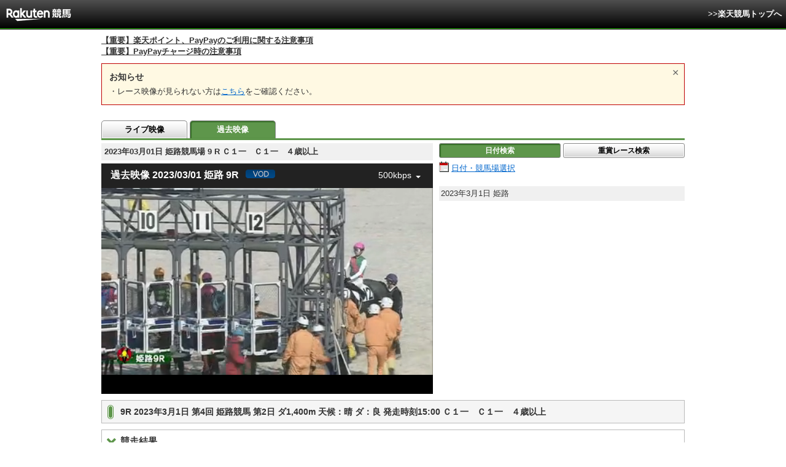

--- FILE ---
content_type: text/css
request_url: https://keiba.r10s.jp/assets/css/video.css?id=1bf7a60227c114e49c995b8560112b26
body_size: 12736
content:
@charset "UTF-8";caption,dd,dl,fieldset,form,h1,h2,h3,ol,p,ul{margin:0;padding:0}fieldset,img{border:none}ol,ul{list-style:none}legend{display:none}a{color:#06c}a:hover{color:#b76d48}body,html{height:100%}body{line-height:1.4;margin:0;font-family:"ＭＳ Ｐゴシック",sans-serif,"ヒラギノ角ゴ Pro W3"}@media not all and (min-resolution:.001dpcm){@media screen and (max-device-width:1024px){body{-webkit-text-size-adjust:none}}}#subContents .pickupArea{margin-bottom:10px}#subContents .pickupList{width:100%;background:#eeebe4;padding:10px 0 1px}#subContents .pickupList:after{clear:both;content:"";display:block}#subContents .pickupList li{float:left;width:100%;margin-bottom:10px;text-align:center}#subContents .pickupList li img{display:block;margin:0 auto}#subContents .morePickupLink{text-align:right}#subContents .morePickupLink a{display:inline-block;padding:3px 5px 2px;border:1px solid #b0b0b0;background-color:#fff;background-image:-webkit-gradient(linear,left top,left bottom,from(#fff),to(#f6f6f6));background-image:linear-gradient(to bottom,#fff 0,#f6f6f6 100%)}* html #mainContainer #memberEntryFLow .choiceBtn .accountNoBtn{margin-right:10px}#mainContainer #memberEntryFLow .choiceBtn .accountHasBtn a{background:#3a951b url(/img_common/chevron_bottom_nohave.gif) no-repeat 50% 94%}#mainContainer #memberEntryFLow .choiceBtn .accountNoBtn a{background:#ffca5e url(/img_common/chevron_bottom_have.gif) no-repeat 50% 94%}#container #memberEntryFLow{margin-bottom:30px}#container #memberEntryFLow h3{margin-bottom:20px;border:none;color:#645049;font-weight:600;font-size:140%;text-align:center}#container #memberEntryFLow p.memberEntry-ttl{color:#645049;font-size:140%;text-align:center;margin-bottom:15px}#container #memberEntryFLow .choiceBtn{width:582px;padding:20px 78px 0;margin:0 auto 5px;overflow:hidden;zoom:1}#container #memberEntryFLow .choiceBtn li{float:right;padding-bottom:30px}#container #memberEntryFLow .choiceBtn li:first-child{float:left}#container #memberEntryFLow .choiceBtn a{display:block;width:280px;padding:16px 0 40px;border-radius:5px;-webkit-border-radius:5px;font-size:140%;font-weight:600;text-decoration:none;text-align:center}#container #memberEntryFLow .choiceBtn span{font-size:72%}#container #memberEntryFLow .choiceBtn .accountHasBtn a{border:2px solid #3a951b;background:url(/img_common/chevron_bottom_nohave.gif) no-repeat 50% 94%,-webkit-gradient(linear,left top,left bottom,from(#dbefb9),color-stop(65%,#89bf6c),color-stop(65%,#7bb558),to(#98c982));background:url(/img_common/chevron_bottom_nohave.gif) no-repeat 50% 94%,linear-gradient(to bottom,#dbefb9,#89bf6c 65%,#7bb558 65%,#98c982);box-shadow:2px 2px 0 #fff inset;-webkit-box-shadow:2px 2px 0 #fff inset;color:#004206}#container #memberEntryFLow .choiceBtn .accountHasBtn.active{background:url(/img_common/chevron_bottom_nohave_light.gif) no-repeat 50% 100%}#container #memberEntryFLow .choiceBtn .accountHasBtn.active a{border:2px solid #3a951b;background:#3a951b url(/img_common/chevron_bottom_nohave.gif) no-repeat 50% 94%;color:#fff;box-shadow:none;-webkit-box-shadow:none}#container #memberEntryFLow .choiceBtn .accountNoBtn a{position:relative;color:#935000;border:2px solid #ff9600;background:url(/img_common/chevron_bottom_have.gif) no-repeat 50% 94%,-webkit-gradient(linear,left top,left bottom,from(#ffd999),color-stop(65%,#ffca5e),color-stop(65%,#ffc137),to(#ffc853));background:url(/img_common/chevron_bottom_have.gif) no-repeat 50% 94%,linear-gradient(to bottom,#ffd999,#ffca5e 65%,#ffc137 65%,#ffc853);box-shadow:2px 2px 0 #fff inset;-webkit-box-shadow:2px 2px 0 #fff inset}#container #memberEntryFLow .choiceBtn .accountNoBtn a .balloon{position:absolute;top:-20px;right:-60px;width:118px;height:44px;padding:10px 0 9px 4px;background:url(/img_common/img_balloon_red.png) no-repeat 0 0;color:#fff;font-weight:400;font-size:14px;text-align:center;line-height:1}#container #memberEntryFLow .choiceBtn .accountNoBtn a .balloon span span{font-size:18px;display:block}#container #memberEntryFLow .choiceBtn .accountNoBtn.active{background:url(/img_common/chevron_bottom_have_light.gif) no-repeat 50% 100%}#container #memberEntryFLow .choiceBtn .accountNoBtn.active a{background:#ff9600 url(/img_common/chevron_bottom_have.gif) no-repeat 50% 94%;color:#fff;box-shadow:none;-webkit-box-shadow:none}#container #memberEntryFLow .button{display:block;position:relative;margin:0;padding:15px 17px;border:1px solid #76655b;-webkit-border-radius:5px;border-radius:5px;background-color:#ac9483;background-image:-webkit-gradient(linear,left top,left bottom,from(#ac9483),to(#5b4842));background-image:linear-gradient(to bottom,#ac9483,#5b4842);color:#fff;font-size:140%;font-weight:600;text-align:center;text-decoration:none}#container #memberEntryFLow .button:hover{opacity:.8}#container #memberEntryFLow .button .step{position:absolute;top:15px;left:20px}#container #memberEntryFLow .button .small{display:inline-block;margin-left:10px;font-size:78%}#container #memberEntryFLow .button .balloon{position:absolute;top:-20px;right:-75px;width:118px;height:44px;padding:13px 0 6px 4px;background:url(/img_common/img_balloon_orange.gif) no-repeat 0 0;color:#645049;font-size:14px;text-align:center;line-height:1}#container #memberEntryFLow .button .balloon span span{font-size:18px;display:block}#container #memberEntryFLow .button.subMember{background:#c49d82;background-image:-webkit-gradient(linear,left top,left bottom,from(#c49d82),to(#8d6a57));background-image:linear-gradient(to bottom,#c49d82,#8d6a57)}#container #memberEntryFLow .button.bank{border:1px solid #ffb400;background:#ffe043;background-image:-webkit-gradient(linear,left top,left bottom,from(#fff58b),to(#ffe043));background-image:linear-gradient(to bottom,#fff58b,#ffe043);color:#6a2f11}#container #memberEntryFLow .button.bank .emphasize{color:#c3470d}#container #memberEntryFLow .attention-cneter{text-align:center}#container #memberEntryFLow .attention{padding:0;border:none;background:0 0}#container #memberEntryFLow .attention li{margin-top:20px;text-indent:-1em;padding-left:1em}#container #memberEntryFLow .attention li:first-child{margin-top:0}#container #memberEntryFLow .accountHasDetail{display:none;width:678px;margin:0 auto;padding:30px 10px 10px;border:1px solid #3a951b;background:url(/img_common/bg_strip_green.gif)}#container #memberEntryFLow .accountHasDetail .button{padding:12px;font-size:160%}#container #memberEntryFLow .accountHasDetail .button span{font-size:75%}#container #memberEntryFLow .accountHasDetail .button .balloon{height:50px;padding:13px 0 0 4px;background:url(/img_common/img_balloon_brown.gif) no-repeat 0 0;font-size:14px}#container #memberEntryFLow .accountHasDetail .button .balloon span{font-size:100%}#container #memberEntryFLow .accountHasDetail .button .balloon span span{display:block;font-size:18px}#container #memberEntryFLow .accountNoDetail{display:none;width:678px;margin:0 auto;padding:30px 10px;border:1px solid #ff9600;background:url(/img_common/bg_strip_orange.gif)}#container #memberEntryFLow .accountNoDetail ol{overflow:hidden;zoom:1}#container #memberEntryFLow .accountNoDetail ol li{float:left;width:160px;margin:10px 10px 10px 0;padding:20px 20px 20px 10px;-webkit-box-sizing:border-box;-moz-box-sizing:border-box;box-sizing:border-box;-webkit-box-shadow:1px 1px 1px 0 rgba(0,0,0,.19);box-shadow:1px 1px 1px 0 rgba(0,0,0,.19);background:#eaeaea;background:-webkit-gradient(linear,left top,left bottom,color-stop(0,#fff),color-stop(100%,#eaeaea));background:-webkit-linear-gradient(top,#fff 0,#eaeaea 100%);background:-webkit-gradient(linear,left top,left bottom,from(#fff),to(#eaeaea));background:linear-gradient(to bottom,#fff 0,#eaeaea 100%)}#container #memberEntryFLow .accountNoDetail ol li.point4{margin-right:0}#container #memberEntryFLow .accountNoDetail ol li span{position:relative;display:block}#container #memberEntryFLow .accountNoDetail ol li span span.merit-card{position:absolute;display:block;top:-20px;left:-10px;width:50px;height:50px}#container #memberEntryFLow .accountNoDetail p{margin-bottom:25px}#container #memberEntryFLow .h4Title{border-bottom:#3f2e1e solid 4px;margin-bottom:10px}#container #memberEntryFLow .h4Title h4{display:inline-block;position:absolute;height:32px;width:380px;margin:0;padding:5px 12px 0 73px;color:#fff;background:#3f2e1e url(/img_common/service_logo_bank.png?201807020900) no-repeat 5px 50%;background-size:50px;font-size:150%;font-weight:600}#container #memberEntryFLow .h4Title span.h4Border{content:"";display:block;position:relative;right:-465px;width:0;height:0;border-bottom:37px solid #3f2e1e;border-right:37px solid transparent}#container #memberEntryFLow .lead{margin-left:1em}#container #memberEntryFLow ul.buttonWrap{margin-bottom:35px}#container #memberEntryFLow .buttonWrap{margin-bottom:20px;padding:0 95px}#container #memberEntryFLow .buttonWrap li{padding-top:40px;background:url(/img_common/step_arrow_orange.gif) no-repeat 50% 15px}#container #memberEntryFLow .buttonWrap li.first{padding-top:0;background:0 0}#container #memberEntryFLow .buttonWrap li p{margin-top:5px}#mainContainer #memberEntryFLow{margin-bottom:30px;font-size:82%}#mainContainer #memberEntryFLow h3{margin-bottom:20px;border:none;color:#645049;font-weight:600;font-size:140%;text-align:center}#mainContainer #memberEntryFLow p.memberEntry-ttl{color:#645049;font-size:140%;text-align:center;margin-bottom:15px}#mainContainer #memberEntryFLow .choiceBtn{width:582px;padding:20px 78px 0;margin:0 auto 5px;overflow:hidden;zoom:1}#mainContainer #memberEntryFLow .choiceBtn li{float:right;padding-bottom:30px}#mainContainer #memberEntryFLow .choiceBtn li:first-child{float:left}#mainContainer #memberEntryFLow .choiceBtn a{display:block;width:280px;padding:16px 0 40px;border-radius:5px;-webkit-border-radius:5px;font-size:140%;font-weight:600;text-decoration:none;text-align:center}#mainContainer #memberEntryFLow .choiceBtn span{font-size:72%}#mainContainer #memberEntryFLow .choiceBtn .accountHasBtn a{border:2px solid #3a951b;background:url(/img_common/chevron_bottom_nohave.gif) no-repeat 50% 94%,-webkit-gradient(linear,left top,left bottom,from(#dbefb9),color-stop(65%,#89bf6c),color-stop(65%,#7bb558),to(#98c982));background:url(/img_common/chevron_bottom_nohave.gif) no-repeat 50% 94%,linear-gradient(to bottom,#dbefb9,#89bf6c 65%,#7bb558 65%,#98c982);box-shadow:2px 2px 0 #fff inset;-webkit-box-shadow:2px 2px 0 #fff inset;color:#004206}#mainContainer #memberEntryFLow .choiceBtn .accountHasBtn.active{background:url(/img_common/chevron_bottom_nohave_light.gif) no-repeat 50% 100%}#mainContainer #memberEntryFLow .choiceBtn .accountHasBtn.active a{border:2px solid #3a951b;background:#3a951b url(/img_common/chevron_bottom_nohave.gif) no-repeat 50% 94%;color:#fff;box-shadow:none;-webkit-box-shadow:none}#mainContainer #memberEntryFLow .choiceBtn .accountNoBtn a{position:relative;color:#935000;border:2px solid #ff9600;background:url(/img_common/chevron_bottom_have.gif) no-repeat 50% 94%,-webkit-gradient(linear,left top,left bottom,from(#ffd999),color-stop(65%,#ffca5e),color-stop(65%,#ffc137),to(#ffc853));background:url(/img_common/chevron_bottom_have.gif) no-repeat 50% 94%,linear-gradient(to bottom,#ffd999,#ffca5e 65%,#ffc137 65%,#ffc853);box-shadow:2px 2px 0 #fff inset;-webkit-box-shadow:2px 2px 0 #fff inset}#mainContainer #memberEntryFLow .choiceBtn .accountNoBtn a .balloon{position:absolute;top:-20px;right:-60px;width:118px;height:44px;padding:10px 0 9px 4px;background:url(/img_common/img_balloon_red.png) no-repeat 0 0;color:#fff;font-weight:400;font-size:14px;text-align:center;line-height:1}#mainContainer #memberEntryFLow .choiceBtn .accountNoBtn a .balloon span span{font-size:18px;display:block}#mainContainer #memberEntryFLow .choiceBtn .accountNoBtn.active{background:url(/img_common/chevron_bottom_have_light.gif) no-repeat 50% 100%}#mainContainer #memberEntryFLow .choiceBtn .accountNoBtn.active a{background:#ff9600 url(/img_common/chevron_bottom_have.gif) no-repeat 50% 94%;color:#fff;box-shadow:none;-webkit-box-shadow:none}#mainContainer #memberEntryFLow .button{display:block;position:relative;margin:0;padding:15px 17px;border:1px solid #76655b;-webkit-border-radius:5px;border-radius:5px;background-color:#ac9483;background-image:-webkit-gradient(linear,left top,left bottom,from(#ac9483),to(#5b4842));background-image:linear-gradient(to bottom,#ac9483,#5b4842);color:#fff;font-size:140%;font-weight:600;text-align:center;text-decoration:none}#mainContainer #memberEntryFLow .button:hover{opacity:.8}#mainContainer #memberEntryFLow .button .step{position:absolute;top:15px;left:20px}#mainContainer #memberEntryFLow .button .small{display:inline-block;margin-left:10px;font-size:78%}#mainContainer #memberEntryFLow .button .balloon{position:absolute;top:-20px;right:-75px;width:118px;height:44px;padding:13px 0 6px 4px;background:url(/img_common/img_balloon_orange.gif) no-repeat 0 0;color:#645049;font-size:14px;text-align:center;line-height:1}#mainContainer #memberEntryFLow .button .balloon span span{font-size:18px;display:block}#mainContainer #memberEntryFLow .button.subMember{background:#c49d82;background-image:-webkit-gradient(linear,left top,left bottom,from(#c49d82),to(#8d6a57));background-image:linear-gradient(to bottom,#c49d82,#8d6a57)}#mainContainer #memberEntryFLow .button.bank{border:1px solid #ffb400;background:#ffe043;background-image:-webkit-gradient(linear,left top,left bottom,from(#fff58b),to(#ffe043));background-image:linear-gradient(to bottom,#fff58b,#ffe043);color:#6a2f11}#mainContainer #memberEntryFLow .button.bank .emphasize{color:#c3470d}#mainContainer #memberEntryFLow .attention-cneter{text-align:center}#mainContainer #memberEntryFLow .attention{padding:0;border:none;background:0 0}#mainContainer #memberEntryFLow .attention li{margin-top:20px;text-indent:-1em;padding-left:1em}#mainContainer #memberEntryFLow .attention li:first-child{margin-top:0}#mainContainer #memberEntryFLow .accountHasDetail{display:none;width:678px;margin:0 auto;padding:30px 10px 10px;border:1px solid #3a951b;background:url(/img_common/bg_strip_green.gif)}#mainContainer #memberEntryFLow .accountHasDetail .button{padding:12px;font-size:160%}#mainContainer #memberEntryFLow .accountHasDetail .button span{font-size:75%}#mainContainer #memberEntryFLow .accountHasDetail .button .balloon{height:50px;padding:13px 0 0 4px;background:url(/img_common/img_balloon_brown.gif) no-repeat 0 0;font-size:14px}#mainContainer #memberEntryFLow .accountHasDetail .button .balloon span{font-size:100%}#mainContainer #memberEntryFLow .accountHasDetail .button .balloon span span{display:block;font-size:18px}#mainContainer #memberEntryFLow .accountNoDetail{display:none;width:678px;margin:0 auto;padding:30px 10px;border:1px solid #ff9600;background:url(/img_common/bg_strip_orange.gif)}#mainContainer #memberEntryFLow .accountNoDetail ol{overflow:hidden;zoom:1}#mainContainer #memberEntryFLow .accountNoDetail ol li{float:left;width:160px;margin:10px 10px 10px 0;padding:20px 20px 20px 10px;-webkit-box-sizing:border-box;-moz-box-sizing:border-box;box-sizing:border-box;-webkit-box-shadow:1px 1px 1px 0 rgba(0,0,0,.19);box-shadow:1px 1px 1px 0 rgba(0,0,0,.19);background:#eaeaea;background:-webkit-gradient(linear,left top,left bottom,color-stop(0,#fff),color-stop(100%,#eaeaea));background:-webkit-linear-gradient(top,#fff 0,#eaeaea 100%);background:-webkit-gradient(linear,left top,left bottom,from(#fff),to(#eaeaea));background:linear-gradient(to bottom,#fff 0,#eaeaea 100%)}#mainContainer #memberEntryFLow .accountNoDetail ol li.point4{margin-right:0}#mainContainer #memberEntryFLow .accountNoDetail ol li span{position:relative;display:block}#mainContainer #memberEntryFLow .accountNoDetail ol li span span.merit-card{position:absolute;display:block;top:-20px;left:-10px;width:50px;height:50px}#mainContainer #memberEntryFLow .accountNoDetail p{margin-bottom:25px}#mainContainer #memberEntryFLow .h4Title{border-bottom:#3f2e1e solid 4px;margin-bottom:10px}#mainContainer #memberEntryFLow .h4Title h4{display:inline-block;position:absolute;height:32px;width:380px;margin:0;padding:5px 12px 0 73px;color:#fff;background:#3f2e1e url(/img_common/service_logo_bank.png?201807020900) no-repeat 5px 50%;background-size:50px;font-size:150%;font-weight:600}#mainContainer #memberEntryFLow .h4Title span.h4Border{content:"";display:block;position:relative;right:-465px;width:0;height:0;border-bottom:37px solid #3f2e1e;border-right:37px solid transparent}#mainContainer #memberEntryFLow .lead{margin-left:1em}#mainContainer #memberEntryFLow ul.buttonWrap{margin-bottom:35px}#mainContainer #memberEntryFLow .buttonWrap{margin-bottom:20px;padding:0 95px}#mainContainer #memberEntryFLow .buttonWrap li{padding-top:40px;background:url(/img_common/step_arrow_orange.gif) no-repeat 50% 15px}#mainContainer #memberEntryFLow .buttonWrap li.first{padding-top:0;background:0 0}#mainContainer #memberEntryFLow .buttonWrap li p{margin-top:5px}#mainContainer #teamsite .message{margin-bottom:2px;color:#bf0000;text-align:center;border:none;font-weight:600}.cellspacing0{border-spacing:0;border-collapse:collapse}.cellpadding0{padding:0}.width100{width:100%}.border0{border:0}.border1{border:1px solid}.nowrap{white-space:nowrap}#announceBox{width:950px;margin:auto;font-size:82%}#announceBox.betStyle,#announceBox.entryStyle{font-size:100%}#announceBox.betSystem{width:1010px}#newsTopic{width:100%;font-weight:600;margin-top:10px}#newsTopic span.stress{color:#bf0000}#newsTopic span.title{margin-right:10px}#newsTopic a{color:#333}#headerMsgBox{margin-top:10px;padding:5px 10px;background:#fe8}#headerMsgBox .title{font-size:110%}.scriptInformation{margin:20px 0;color:red;font-size:12px;font-weight:600;text-align:center}#header{width:100%;min-width:1010px}#header #menuBar{margin-bottom:10px;background:#4f4f4f;background:-webkit-gradient(linear,left top,left bottom,from(#4f4f4f),to(#020202));background:linear-gradient(to bottom,#4f4f4f 0,#020202 100%);border-bottom:1px solid #2fbb00;-webkit-box-shadow:0 1px 0 0 #020202;box-shadow:0 1px 0 0 #020202;zoom:1}#header .movie_subMenu{font-size:82%}#header #menuBar .inner{overflow:hidden;zoom:1}#header p#siteID{float:left;margin:0;padding:8px 7px}#header .subMenu{float:right;margin:0;padding:0 7px 0 0;overflow:hidden;font-size:82%;zoom:1}#header .subMenu a{color:#fff;font-weight:600;line-height:46px;text-decoration:none}#header .subMenu a:hover{color:#b76d48}#header .voteWay .voteList{display:flex;display:-webkit-flex;display:-ms-flex;float:left;width:300px}#header .voteWay .voteList li{display:inline-block;vertical-align:top;zoom:1}* html #header .voteWay .voteList li{display:inline}#header .voteWay .voteList li.first{border-left:1px solid #727272}#header .voteWay .voteList li a,#header .voteWay .voteList li span.active{display:inline-block;width:65px;height:3em;padding:5px 3px;color:#cfcfcf;text-align:center;text-decoration:none;vertical-align:middle;border-right:1px solid #727272;-webkit-box-shadow:1px 0 0 1px #222;box-shadow:1px 0 0 1px #222}.pcView #header .voteWay .voteList li a:hover{color:#134b00;background:#e3ffe4;background:-webkit-gradient(linear,left top,left bottom,from(#e3ffe4),to(#b4f69f));background:linear-gradient(to bottom,#e3ffe4 0,#b4f69f 100%)}#header .voteWay .voteList li span.active{display:inline-block;color:#fff;background:#55c82e;background:-webkit-gradient(linear,left top,left bottom,from(#55c82e),color-stop(50%,#29a300),to(#29a300));background:linear-gradient(to bottom,#55c82e 0,#29a300 50%,#29a300 100%);border:1px solid #bbf2a9;border-top:none;border-bottom:none;-webkit-box-shadow:1px 0 0 1px #222;box-shadow:1px 0 0 1px #222}#header .voteWay .voteList li span.wrap{display:inline-block;vertical-align:middle}#header .voteWay .voteList li span.stress{font-weight:600;font-size:116%}#header .voteWay .voteList li span.noStress{font-size:91%}#header .voteWay .voteList li .height{display:inline-block;width:1px;height:3em;margin-right:-1px;vertical-align:middle}#header .action{float:left}#header .action li{display:inline-block;vertical-align:top}* html #header .action li{display:inline}#header .action li a{display:inline-block;padding:7px 7px 6px;color:#000;text-decoration:none;background:#fff;background:-webkit-gradient(linear,left top,left bottom,from(#fff),to(#d5d5d5));background:linear-gradient(to bottom,#fff 0,#d5d5d5 100%);border:1px solid #000;-webkit-border-radius:3px;-moz-border-radius:3px;border-radius:3px;-webkit-box-shadow:0 0 1px 0 #fff inset;box-shadow:0 0 1px 0 #fff inset;webkit-border-radius:3px}.pcView #header .action li a:hover{color:#134b00;background:#e3ffe4;background:-webkit-gradient(linear,left top,left bottom,from(#e3ffe4),to(#b4f69f));background:linear-gradient(to bottom,#e3ffe4 0,#b4f69f 100%)}#header .status{float:left;padding-left:10px;overflow:hidden;color:#cfcfcf;font-size:91%;zoom:1}#header .status ul{float:left;padding:5px 0;border:1px solid #4b4b4b}#header .status li{display:inline-block;padding:0 5px;vertical-align:top;border-left:1px solid #575757;zoom:1}* html #header .status li{display:inline}#header .status li span{vertical-align:bottom}#header .status li.first{border-left:none}#header .status li .number{display:inline-block;padding:0 2px 0 5px;color:#f90;font-weight:600;font-size:109%;text-align:right}#header .status li .num9{width:7.2em}#header .status li .num5{width:4em}#header .status li .date{padding-right:5px;color:#4da131}#header .status span.reload{float:left}#frontHeader{min-width:950px;margin-bottom:15px;font-size:82%}#frontHeader #navTop{padding-bottom:10px;border-bottom:2px solid #bf0000}#frontHeader #navTop .logo{float:left;width:235px;padding-top:21px}#frontHeader #navTop:after{display:block;clear:both;content:''}#frontHeader .wrap{width:950px;margin:0 auto}#frontHeader .wrap:after .frontHeader_inner:after,.frontHeader_inner_left:after,.frontHeader_inner_right:after{display:block;clear:both;content:''}#frontHeader .frontHeader_inner_left{float:left;margin-top:20px}#frontHeader .frontHeader_inner_right{float:right;margin-top:20px}#frontHeader .frontHeader_inner_right_link{text-align:right}#frontHeader .frontHeader_inner_right_link li{margin-bottom:3px}#frontHeader .frontHeader_inner{display:block;width:950px;margin:0 auto}div#footer{width:100%;min-width:1010px;margin-top:30px;padding:10px 0;border-top:1px solid #ccc;font-size:13px}div#footer .footerLink{margin-bottom:10px;text-align:center}div#footer .footerLink li{display:inline-block;margin-right:8px;padding-right:8px;border-right:1px solid #ccc}div#footer .footerLink li.security{margin:0;padding:0;border:none}* html div#footer .footerLink li{display:inline}div#footer div.copyright{font-size:91%;color:#666;text-align:center}#cboxOverlay,#cboxWrapper,#colorbox{position:absolute;top:0;left:0;z-index:9999;overflow:hidden}#cboxWrapper{max-width:none}#cboxOverlay{position:fixed;width:100%;height:100%;background:#fff}#cboxBottomLeft,#cboxMiddleLeft{clear:left}#cboxContent{position:relative;border:1px solid #ccc}#cboxLoadedContent{overflow:auto;-webkit-overflow-scrolling:touch}#cboxTitle{margin:0}#cboxLoadingGraphic,#cboxLoadingOverlay{position:absolute;top:0;left:0;width:100%;height:100%}#cboxClose,#cboxNext,#cboxPrevious,#cboxSlideshow{cursor:pointer}.cboxPhoto{float:left;margin:auto;border:0;display:block;max-width:none;-ms-interpolation-mode:bicubic}.cboxIframe{width:100%;height:100%;display:block;border:0;padding:0;margin:0}#cboxContent,#cboxLoadedContent,#colorbox{box-sizing:content-box;-moz-box-sizing:content-box;-webkit-box-sizing:content-box}#cboxOverlay{background:#fff}#colorbox{outline:0}#cboxContent{margin-top:32px;overflow:visible}.cboxIframe{background:#fff}#cboxError{padding:50px;border:1px solid #ccc}#cboxLoadingOverlay{background:#fff}#cboxTitle{position:absolute;top:-22px;left:0;color:#000}#cboxCurrent{position:absolute;top:-22px;right:205px;text-indent:-9999px}#cboxClose,#cboxNext,#cboxPrevious,#cboxSlideshow{border:0;padding:0;margin:0;overflow:visible;text-indent:-9999px;width:20px;height:20px;position:absolute;top:-20px}#cboxClose:active,#cboxNext:active,#cboxPrevious:active,#cboxSlideshow:active{outline:0}#cboxPrevious{background-position:0 0;right:44px}#cboxPrevious:hover{background-position:0 -25px}#cboxNext{background-position:-25px 0;right:22px}#cboxNext:hover{background-position:-25px -25px}#cboxClose{display:none;background-position:-50px 0;right:0}#cboxClose:hover{background-position:-50px -25px}.cboxSlideshow_off #cboxPrevious,.cboxSlideshow_on #cboxPrevious{right:66px}.cboxSlideshow_on #cboxSlideshow{background-position:-75px -25px;right:44px}.cboxSlideshow_on #cboxSlideshow:hover{background-position:-100px -25px}.cboxSlideshow_off #cboxSlideshow{background-position:-100px 0;right:44px}.cboxSlideshow_off #cboxSlideshow:hover{background-position:-75px -25px}table,td,th{margin:0;padding:0}table{border-collapse:collapse;border-spacing:0}body{line-height:1.4;margin:0}@media not all and (min-resolution:.001dpcm){@media screen and (max-device-width:1024px){body{-webkit-text-size-adjust:none}}}body,html{height:100%}textarea{font-family:"ＭＳ Ｐゴシック",sans-serif,"ヒラギノ角ゴ Pro W3"}#mainContainer{width:950px;margin:11px auto 0;font-size:82%}.movie-announce{position:relative}.movie-announce_list{margin-bottom:20px;padding:12px 12px 7px;border:1px solid #bf0000;background:#fff9e3}.movie-announce_title{font-size:14px;font-weight:600;margin-bottom:5px}.movie-announce_listItem{margin-bottom:5px;padding-left:1em;text-indent:-1em}.movie-announce_close{display:none}.movie-announce_close+.movie-announce_closeLabel::before{font-size:20px;position:absolute;top:0;right:4px;display:block;content:'＋';transform:rotate(45deg);color:#666}.movie-announce_close:checked+.movie-announce_closeLabel::before,.movie-announce_close:checked~.movie-announce_list{display:none}.raceState .raceName,.raceState td{font-size:100%}.raceState .limited{color:#bf0000;font-weight:600}.dataTable tbody.raceState th{width:3.5em;border-left:none}.dataTable tbody.raceState .icon{width:40px}.movieButton a{display:block;padding:5px 0;border:1px solid #b3b3b3;-webkit-border-radius:3px;border-radius:3px;color:#000;background:-webkit-gradient(linear,left top,left bottom,from(#fefefe),to(#e3e3e3));background:linear-gradient(to bottom,#fefefe 0,#e3e3e3 100%);background:linear-gradient(to bottom,#fefefe,#e3e3e3);text-decoration:none;text-align:center;zoom:1;white-space:nowrap}.movieButton a:hover{color:#0a2800;border-color:#5e964b;background:-webkit-gradient(linear,left top,left bottom,from(#e8fdec),to(#b8e8a9));background:linear-gradient(to bottom,#e8fdec 0,#b8e8a9 100%);background:linear-gradient(to bottom,#e8fdec,#b8e8a9)}.movieButton a.active{border:1px solid #8a8a8a;color:#fff;background:#5e964b;text-align:center;-webkit-box-shadow:1px 1px 1px 1px #376d28 inset;box-shadow:1px 1px 1px 1px #376d28 inset}.oddsButton a{display:block;padding:5px 0;border:1px solid #b3b3b3;-webkit-border-radius:3px;border-radius:3px;color:#000;background:-webkit-gradient(linear,left top,left bottom,from(#fefefe),to(#e3e3e3));background:linear-gradient(to bottom,#fefefe 0,#e3e3e3 100%);background:linear-gradient(to bottom,#fefefe,#e3e3e3);text-decoration:none;text-align:center;zoom:1;white-space:nowrap}.oddsButton a:hover{color:#0a2800;border-color:#5e964b;background:-webkit-gradient(linear,left top,left bottom,from(#e8fdec),to(#b8e8a9));background:linear-gradient(to bottom,#e8fdec 0,#b8e8a9 100%);background:linear-gradient(to bottom,#e8fdec,#b8e8a9)}.oddsButton a.active{border:1px solid #8a8a8a;color:#fff;background:#5e964b;text-align:center;-webkit-box-shadow:1px 1px 1px 1px #376d28 inset;box-shadow:1px 1px 1px 1px #376d28 inset}.dataTable{width:100%;border-right:1px solid #ccc;border-bottom:1px solid #ccc}.dataTable td,.dataTable th{border-top:1px solid #ccc;border-left:1px solid #ccc;padding:4px 9px;word-break:break-all}.dataTable th{text-align:left;font-weight:400}.dataTable thead th{color:#fff;background:#333;text-align:center}.dataTable tbody .link{text-align:center}.dataTable tbody .none{text-align:center}a.bettingLink{position:relative;display:inline-block;border:1px solid #ca5656;-webkit-border-radius:3px;border-radius:3px;webkit-border-radius:3px;-moz-border-radius:3px;color:#fff;-webkit-box-shadow:0 0 0 1px #ff8686 inset;box-shadow:0 0 0 1px #ff8686 inset;background:red;background:-webkit-gradient(linear,left top,left bottom,from(red),to(#bf0000));background:linear-gradient(to bottom,red 0,#bf0000 100%);font-weight:600;text-decoration:none;display:block;margin:0 5px;padding:5px 0;text-align:center}a.bettingLink:after{content:'';position:absolute;top:50%;right:5px;display:block;width:11px;height:11px;margin-top:-6px;background:url(/img/com/sprite_icon.gif) 0 -15px}a.bettingLink:hover{border-color:#134b00;color:#134b00;-webkit-box-shadow:0 0 0 1px #fff inset;box-shadow:0 0 0 1px #fff inset;background:#e3ffe4;background:-webkit-gradient(linear,left top,left bottom,from(#e3ffe4),to(#b4f69f));background:linear-gradient(to bottom,#e3ffe4 0,#b4f69f 100%)}a.bettingLink:hover:after{background-position:0 -30px}.helpPop{display:none;position:absolute;width:120px;padding-bottom:8px;background:url(/img/com/image_balloon_bottom.gif) 0 100%;z-index:9999}.helpPop p{padding:5px;border:2px solid #fff;border-bottom:none;color:#fff;background:#5e964b;font-size:82%;text-align:left}#localTab{position:relative;z-index:1;margin-bottom:5px;overflow:hidden;zoom:1}#localTab .tabWrap{width:100%;border-bottom:3px solid #5e964b;overflow:hidden;zoom:1}#localTab .localTab{float:left;padding-top:5px;overflow:hidden;zoom:1}#localTab .localTab li{float:left;width:140px;margin-right:4px;font-weight:600}#localTab .localTab li a{display:block;padding:5px 4px;text-decoration:none;border:1px solid #8a8a8a;border-bottom:none;-webkit-border-top-left-radius:5px;border-top-left-radius:5px;-webkit-border-top-right-radius:5px;border-top-right-radius:5px;-webkit-border-top-left-radius:5px;-webkit-border-top-right-radius:5px;-moz-border-radius-topleft:5px;-moz-border-radius-topright:5px;color:#000;box-shadow:0 0 0 1px #fff inset;-webkit-box-shadow:0 0 0 1px #fff inset;-moz-box-shadow:0 0 0 1px #fff inset;background:#fff;background:-webkit-gradient(linear,left top,left bottom,from(#fff),color-stop(40%,#f3f3f3),to(#d5d5d5));background:linear-gradient(to bottom,#fff 0,#f3f3f3 40%,#d5d5d5 100%);text-align:center;text-decoration:none;zoom:1}#localTab .localTab li span{display:block;padding:5px 4px;border:1px solid #8a8a8a;border-bottom:none;-webkit-border-top-left-radius:5px;border-top-left-radius:5px;-webkit-border-top-right-radius:5px;border-top-right-radius:5px;-webkit-border-top-left-radius:5px;-webkit-border-top-right-radius:5px;-moz-border-radius-topleft:5px;-moz-border-radius-topright:5px;color:#fff;background:#5e964b;text-align:center;-webkit-box-shadow:1px 1px 1px 1px #376d28 inset;box-shadow:1px 1px 1px 1px #376d28 inset;font-size:100%}h2{min-height:19px;overflow:hidden;margin-bottom:10px;padding:8px 9px 8px 30px;border:1px solid #bababa;background:#f5f5f5 url(/img/com/icon_h3.gif) no-repeat 9px 50%;font-size:110%}h3{margin-bottom:10px;font-weight:600}h3.toggle{padding:7px 9px 7px 30px;display:block;border:1px solid #bababa;padding-right:35px;background:url(/img/com/chevron_bottom_green.png) no-repeat 8px 50%}h3.toggle.active{background-image:url(/img/com/chevron_top_green.png)}.section{margin-bottom:10px}.section .attention{margin:10px 0 30px;color:#bf0000;font-weight:600}.dataTable tr.active td,.hover{background-color:#d5ffd5}.movie{background:#000}.movie .movie-player-container{position:relative}.movie .controller-box{padding:8px 5px 5px 15px;background:#222;height:27px}.movie .movie-title{font-weight:600;font-size:16px;margin:0;color:#fff;float:left}.movie .movie-title .statusicon{margin:0 0 0 10px}.movie .movie-player-box .btn-group{position:relative;display:inline-block;font-size:0;white-space:nowrap;vertical-align:middle;float:right;width:100px}.movie .movie-player-box .btn{width:100px;display:inline-block;padding:4px 12px;margin:0;font-size:14px;line-height:14px;padding:4px 12px;color:#fff;text-align:center;background:0 0;border:none}.movie .movie-player-box .btn .caret{margin-top:8px;margin-left:3px;display:inline-block;width:0;height:0;vertical-align:top;border-top:4px solid #fff;border-right:4px solid transparent;border-left:4px solid transparent;content:""}.movie .movie-player-box .dropdown-menu{position:absolute;top:100%;left:0;z-index:1000;display:none;float:left;min-width:100px;padding:5px 0;margin:2px 0 0;list-style:none;background:#9d9280;border:1px solid #b2afac;-webkit-background-clip:padding-box;background-clip:padding-box;font-size:14px}.movie .movie-player-box .open .dropdown-menu{display:block}.movie .movie-player-box .dropdown-menu li{margin-bottom:0}.movie .movie-player-box .dropdown-menu li a{display:block;padding:10px 20px;clear:both;font-weight:400;line-height:20px;color:#fff;white-space:nowrap;text-decoration:none}.movie .movie-player-box .dropdown-menu li a:focus,.movie .movie-player-box .dropdown-menu li a:hover{color:#f5bc54;text-decoration:none}#mainContainer .movie-player-box h3.message{padding:10px;color:#fff;background:0 0;text-align:center}.movie-box{position:relative;padding-top:56.25%}.movie-media{position:absolute;top:0;left:0;width:100%}.liveMovie{margin-bottom:10px;display:inline-block;display:block}.liveMovie:after{content:".";display:block;height:0;font-size:0;clear:both;visibility:hidden}.liveMovie .selectBox{margin-bottom:5px;padding:5px;background:#f0f0f0;overflow:hidden;zoom:1}.liveMovie .selectBox h1{float:left;font-size:100%}.liveMovie .selectBox select{float:right;margin:0}.liveMovie .mainMovie{float:left;width:740px;padding-bottom:40px}.liveMovie .mainMovie .movie .movie-player-container{height:512px}.liveMovie .mainMovie .movie-box{padding-top:25px}.liveMovie .subMovie{float:right;width:200px}.liveMovie .subMovie li{margin-bottom:5px}.liveMovie .subMovie li.last{margin-bottom:0}.liveMovie .subMovie .movie{list-style:none}.liveMovie .subMovie .movie .movie-player-container{height:144px}.liveMovie .subMovie .movie .controller-box{height:24px;padding:5px}.liveMovie .subMovie .movie .movie-title{font-size:12px}.liveMovie .subMovie .movie .movie-player-box .btn,.liveMovie .subMovie .movie .movie-player-box .btn-group,.liveMovie .subMovie .movie .movie-player-box .dropdown-menu{width:60px;min-width:60px}.liveMovie .subMovie .movie .movie-player-box .btn,.liveMovie .subMovie .movie .movie-player-box .dropdown-menu{font-size:11px}.liveMovie .subMovie .movie .movie-player-box .dropdown-menu li a{padding:5px}.archiveMovie{margin-bottom:10px;overflow:hidden;zoom:1}.archiveMovie .mainMovie{float:left;width:540px}.archiveMovie .mainMovie .selectBox{margin-bottom:5px;padding:5px;background:#f0f0f0}.archiveMovie .mainMovie .selectBox h1{font-size:100%}.archiveMovie .mainMovie .movie{height:375px}.archiveMovie .mainMovie .movie .movie-box{padding-top:15px}.archiveMovie .searchAreaWrap{float:right;width:400px}.archiveMovie .searchAreaWrap ul.button{margin-bottom:5px;overflow:hidden;zoom:1}.archiveMovie .searchAreaWrap ul.button li{float:left;margin-right:4px}.archiveMovie .searchAreaWrap ul.button li a,.archiveMovie .searchAreaWrap ul.button li span{display:block;width:196px;padding:3px 0;overflow:hidden;color:#000;border:1px solid #8a8a8a;-webkit-border-radius:3px;border-radius:3px;-webkit-box-shadow:0 0 0 1px #fff inset;box-shadow:0 0 0 1px #fff inset;background:#fff;background:-webkit-gradient(linear,left top,left bottom,from(#fff),color-stop(40%,#f3f3f3),to(#d5d5d5));background:linear-gradient(to bottom,#fff 0,#f3f3f3 40%,#d5d5d5 100%);font-size:90%;text-align:center;font-weight:600;text-decoration:none}.archiveMovie .searchAreaWrap ul.button li a:hover,.archiveMovie .searchAreaWrap ul.button li span:hover{color:#134b00;border:1px solid #5e964b;background:#e3ffe4;background:-webkit-gradient(linear,left top,left bottom,from(#e3ffe4),to(#b4f69f));background:linear-gradient(to bottom,#e3ffe4 0,#b4f69f 100%)}.archiveMovie .searchAreaWrap ul.button li a.active,.archiveMovie .searchAreaWrap ul.button li span.active{color:#fff;background:#5e964b;-webkit-filter:none;filter:none;-webkit-box-shadow:1px 1px 1px 1px #376d28 inset;box-shadow:1px 1px 1px 1px #376d28 inset}.archiveMovie .searchAreaWrap ul.button li.last{margin-right:0}.archiveMovie .searchAreaWrap .searchArea{overflow:hidden;zoom:1}.archiveMovie .searchAreaWrap .searchArea dt{margin-bottom:5px;padding:3px;color:#fff;background:#333;text-align:center}.archiveMovie .searchAreaWrap .searchArea .attention{margin:20px 0;color:#bf0000;text-align:center;font-weight:600}.archiveMovie .searchAreaWrap .searchArea div.place{padding:3px;margin:10px 0 5px;background:#f0f0f0}.archiveMovie .searchAreaWrap .searchArea .selectBox{margin-bottom:10px}.archiveMovie .searchAreaWrap .searchArea .selectBox .inner{overflow:hidden;zoom:1}.archiveMovie .searchAreaWrap .searchArea .selectBox .inner select{width:170px}.archiveMovie .searchAreaWrap .searchArea .selectBox .button{float:right;display:block;padding:5px 0;border:1px solid #b3b3b3;-webkit-border-radius:3px;border-radius:3px;color:#000;background:-webkit-gradient(linear,left top,left bottom,from(#fefefe),to(#e3e3e3));background:linear-gradient(to bottom,#fefefe 0,#e3e3e3 100%);background:linear-gradient(to bottom,#fefefe,#e3e3e3);text-decoration:none;text-align:center;zoom:1;white-space:nowrap;display:inline-block;padding:2px 10px}.archiveMovie .searchAreaWrap .searchArea .selectBox .button:hover{color:#0a2800;border-color:#5e964b;background:-webkit-gradient(linear,left top,left bottom,from(#e8fdec),to(#b8e8a9));background:linear-gradient(to bottom,#e8fdec 0,#b8e8a9 100%);background:linear-gradient(to bottom,#e8fdec,#b8e8a9)}.archiveMovie .searchAreaWrap .searchArea .selectBox .button.active{border:1px solid #8a8a8a;color:#fff;background:#5e964b;text-align:center;-webkit-box-shadow:1px 1px 1px 1px #376d28 inset;box-shadow:1px 1px 1px 1px #376d28 inset}.archiveMovie .calendar{display:inline-block;min-height:17px;padding:3px 0 0 20px;background:url(/img/com/icon_calendar.gif) no-repeat 0 1px;color:#06c;text-decoration:underline;cursor:pointer}.archiveMovie .iconList{margin:0 auto}.archiveMovie .iconList li{display:inline-block;vertical-align:middle;margin-top:5px;zoom:1}.archiveMovie .iconList li span.label{display:inline-block;margin-right:7px;padding:0 0 0 5px;font-size:79%;vertical-align:middle}.archiveMovie .iconList li:last-child span.label{margin-right:0}.archiveMovie .dataTable td,.archiveMovie .dataTable th{padding:4px}.archiveMovie .dataTable .number{width:2.5em}.archiveMovie .dataTable td.number{text-align:center}.archiveMovie .dataTable .name{width:auto}.archiveMovie .dataTable .name a,.archiveMovie .dataTable .name span{display:inline-block;width:190px;white-space:nowrap;overflow:hidden;text-overflow:ellipsis;-webkit-text-overflow:ellipsis;-o-text-overflow:ellipsis}.archiveMovie .dataTable .name span.gIcn{width:30px}.archiveMovie .dataTable .name span.gIcn.icnG1,.archiveMovie .dataTable .name span.gIcn.icnG2,.archiveMovie .dataTable .name span.gIcn.icnG3,.archiveMovie .dataTable .name span.gIcn.icnGraded{margin:0}.archiveMovie .tableWrap{border-bottom:1px solid #ccc}.archiveMovie .tableWrap .dataTable{border-bottom:none}.archiveMovie #searchDate .name a,.archiveMovie #searchDate .name span{display:inline-block;width:310px}.archiveMovie #searchDate .name span.gIcn{width:30px}.withUpdate{margin-top:8px;color:#333;text-align:right;z-index:1}.withUpdate ul{display:inline;margin-left:4px}.withUpdate li{display:inline-block;margin-left:6px}.withUpdate li a.active{color:inherit;text-decoration:none;cursor:default}.withUpdate .manualUpdate{padding-left:7px;border-left:1px solid #666}.withUpdate li span{font-weight:600}#searchGraded .tableWrap div{max-height:275px;overflow-y:auto;overflow-x:hidden}#searchGraded .dataTable .date,#searchGraded .dataTable .place{width:43px}#searchGraded .dataTable td.date,#searchGraded .dataTable td.place{text-align:center}span.gIcn.icnG1{background:#0065fd}span.gIcn.icnG2{background:red}span.gIcn.icnG3{background:green}span.gIcn.icnGraded{background:#ff7800}.dataTable span.gIcn.icnG1,.dataTable span.gIcn.icnG2,.dataTable span.gIcn.icnG3,.dataTable span.gIcn.icnGraded{margin-left:10px}span.sortIcn.icnArchive{width:16px;padding-top:16px;background-position:-173px -11px}.modalWrap{display:none}#calendarModal{width:950px;padding:15px;background:#fff}#calendarModal .header{margin-bottom:10px;overflow:hidden;zoom:1}#calendarModal .header p{float:left;color:#bf0000;font-weight:600;font-size:82%}#calendarModal .header .closeIcon{float:right;padding:5px 0 5px 10px;cursor:pointer}#calendarModal .header a.infogetAction{display:inline-block;width:auto;height:auto;padding:2px 5px;color:#000;border:1px solid #b1b1b1;background:#fff;background:-webkit-gradient(linear,left top,left bottom,from(#fff),to(#eee));background:linear-gradient(to bottom,#fff 0,#eee 100%);font-weight:400;text-decoration:none}#calendarModal .header .monthSelect{float:right;padding:1px 0;background:url(/img/com/bg_dateselect_line.gif) repeat-x 0 0;font-size:82%}#calendarModal .header .monthSelect .inner{padding:5px 10px;background:#efefef url(/img/com/bg_dateselect_line.gif) repeat-x 0 100%}#calendarModal .header .monthSelect div{float:left}#calendarModal .header .monthSelect div.control{margin-right:5px}#calendarModal .header .monthSelect a.pager{position:relative;display:inline-block;width:auto;height:auto;padding:1px 10px;color:#000;border:1px solid #b1b1b1;background:#fff;background:-webkit-gradient(linear,left top,left bottom,from(#fff),to(#eee));background:linear-gradient(to bottom,#fff 0,#eee 100%);text-decoration:none}#calendarModal .header .noneSmartphoneUserAgent .monthSelect a.pager:active{-webkit-box-shadow:1px 1px 0 0 #aaa inset;box-shadow:1px 1px 0 0 #aaa inset;background:#f0f0f0;-webkit-filter:none;filter:none}#calendarModal .header .monthSelect .infogetAction{padding:1px 5px}#calendarModal .header .monthSelect span{display:block}#calendarModal .header .monthSelect a.prev:before{position:absolute;display:inline-block;top:5px;left:3px;content:"";width:0;height:0;border-style:solid;border-width:4px 3px 4px 0;border-color:transparent #666 transparent transparent}#calendarModal .header .monthSelect a.next:before{position:absolute;display:inline-block;top:5px;right:3px;content:"";width:0;height:0;border-style:solid;border-width:4px 0 4px 3px;border-color:transparent transparent transparent #666}#calendarModal .header .monthSelect span.button{overflow:visible;width:auto;height:auto;cursor:pointer}#calendarModal .button{width:200px;margin:0 auto}#calendarModal .button a{display:block;padding:5px 0;border:1px solid #b3b3b3;-webkit-border-radius:3px;border-radius:3px;color:#000;background:-webkit-gradient(linear,left top,left bottom,from(#fefefe),to(#e3e3e3));background:linear-gradient(to bottom,#fefefe 0,#e3e3e3 100%);background:linear-gradient(to bottom,#fefefe,#e3e3e3);text-decoration:none;text-align:center;zoom:1;white-space:nowrap}#calendarModal .button a:hover{color:#0a2800;border-color:#5e964b;background:-webkit-gradient(linear,left top,left bottom,from(#e8fdec),to(#b8e8a9));background:linear-gradient(to bottom,#e8fdec 0,#b8e8a9 100%);background:linear-gradient(to bottom,#e8fdec,#b8e8a9)}#calendarModal .button a.active{border:1px solid #8a8a8a;color:#fff;background:#5e964b;text-align:center;-webkit-box-shadow:1px 1px 1px 1px #376d28 inset;box-shadow:1px 1px 1px 1px #376d28 inset}#calenderField{overflow:hidden;zoom:1;zoom:1}#calenderField table{width:100%;border-right:1px solid #999;border-bottom:1px solid #999;margin-bottom:10px;border-collapse:collapse}#calenderField table.last{border-right:1px solid #bf0000}#calenderField th{border-top:1px solid #999;border-left:1px solid #999;font-weight:400}#calenderField td{border-top:1px solid #999;border-left:1px solid #999}#calenderField .calender th{width:15px;padding:4px 6px;text-align:center}#calenderField .calender tfoot th,#calenderField .calender thead th{background:#444;font-size:72%;color:#fff}#calenderField .calender tfoot tr th.monthNum,#calenderField .calender thead tr th.monthNum{width:44px;padding:2px 1px;background:#444}#calenderField .calender tfoot th.monthNum span,#calenderField .calender thead th.monthNum span{font-size:160%;font-weight:600}#calenderField .calender tfoot tr.date th,#calenderField .calender thead tr.date th{background:#666}#calenderField .calender tfoot tr.date th,#calenderField .calender thead tr.date th{background:#666}#calenderField .calender tfoot tr.date th.sut,#calenderField .calender thead tr.date th.sut{background:#347}#calenderField .calender tfoot tr.date th.sun,#calenderField .calender thead tr.date th.sun{background:#633}#calenderField .calender tfoot tr.date th.holiday,#calenderField .calender thead tr.date th.holiday{background:#633}#calenderField .calender tbody tr th{padding:2px 1px;background:url(/img/calender/calender_bg_place.gif) repeat 0 0;color:#fff;font-size:82%}#calenderField .calender tbody tr td{height:29px;padding:0}#calenderField .calender tbody tr.midCal td{height:20px;background:#444;font-size:72%;color:#fff}#calenderField .calender tbody tr td.sut{background:#def}#calenderField .calender tbody tr td.sun{background:#fee}#calenderField .calender tbody tr td.holiday{background:#fee}#calenderField .calender tbody tr td.held{background-color:#c8f48b;overflow:hidden;height:0;background-image:url(/img_common/sprite_sorticn.gif);background-repeat:no-repeat;background-position:-168px -9px;vertical-align:middle;line-height:5;width:16px;padding-top:4px}#calenderField .calender tbody tr td.canceled{background:#ccc;color:red;text-indent:0;font-size:69%}#calenderField .calender tbody tr td.canceled a{color:red;text-decoration:none}#calenderField .calender tbody tr td.blank{width:24px;background:#ccc}#calenderField .calender tbody tr td{text-align:center}#calenderField .calender tbody tr td a{display:block;cursor:pointer}#calenderField .calender tbody tr td span{overflow:hidden;display:block;height:13px;margin:1px auto}#calenderField .calender tbody tr td span,#calenderField .calender tbody tr td span.g1,#calenderField .calender tbody tr td span.g2,#calenderField .calender tbody tr td span.g3,#calenderField .calender tbody tr td span.grade,#calenderField .calender tbody tr td span.jp1,#calenderField .calender tbody tr td span.jp2,#calenderField .calender tbody tr td span.jp3,#calenderField .calender tbody tr td span.open{width:24px}#calenderField .calender tbody tr td span img{margin-left:-218px}#calenderField .calender tbody tr td span.g1 img{margin-left:0}#calenderField .calender tbody tr td span.g2 img{margin-left:-24px}#calenderField .calender tbody tr td span.g3 img{margin-left:-48px}#calenderField .calender tbody tr td span.jp1 img{margin-left:-72px}#calenderField .calender tbody tr td span.jp2 img{margin-left:-96px}#calenderField .calender tbody tr td span.jp3 img{margin-left:-120px}#calenderField .calender tbody tr td span.grade img{margin-left:-144px}#calenderField .calender tbody tr td span.open img{margin-left:-168px}#calenderField .calender tbody tr td.current,#calenderField .calender tfoot tr.date th.current,#calenderField .calender tfoot tr.dayNum th.current,#calenderField .calender thead tr.date th.current,#calenderField .calender thead tr.dayNum th.current{background-color:#fe9;border-left-color:#bf0000;color:#000}#calenderField .calender tbody tr td.today{background-color:#acce79}#calenderField .calender tbody tr td.currentNxt,#calenderField .calender tfoot tr.date th.currentNxt,#calenderField .calender tfoot tr.dayNum th.currentNxt,#calenderField .calender thead tr.date th.currentNxt,#calenderField .calender thead tr.dayNum th.currentNxt{border-left-color:#bf0000}#calenderField .noCalender{margin-bottom:30px;color:#bf0000;font-size:90%;font-weight:600}#calenderField .info{width:100%;overflow:hidden;margin:5px 0 15px;zoom:1}#calenderField .info .iconInfo{color:#666}#calenderField .info .iconInfo dl{overflow:hidden;margin-bottom:10px;font-size:82%;zoom:1}#calenderField .info .iconInfo dl dt{float:left;height:15px;margin-right:4px;background:url(/img/com/calender_icon_L.gif) no-repeat 0 0}#calenderField .info .iconInfo dl dd{float:left;height:15px;margin-right:4px}#calenderField .info .iconInfo dl dt.g1{width:30px;background-position:0 0}#calenderField .info .iconInfo dl dt.g2{width:30px;background-position:-30px 0}#calenderField .info .iconInfo dl dt.g3{width:30px;background-position:-60px 0}#calenderField .info .iconInfo dl dt.jp1{width:30px;background-position:-90px 0}#calenderField .info .iconInfo dl dt.jp2{width:30px;background-position:-120px 0}#calenderField .info .iconInfo dl dt.jp3{width:30px;background-position:-150px 0}#calenderField .info .iconInfo dl dt.open{width:30px;background-position:-180px 0}#calenderField .info .iconInfo dl dt.grade{width:30px;background-position:-210px 0}#calenderField .info .note{display:inline;float:right;line-height:1.3;color:#666;font-size:82%}#calenderField .info{width:100%;overflow:hidden;margin:5px 0 15px;zoom:1}#calenderField .info .iconInfo{color:#666}#calenderField .info .iconInfo dl{overflow:hidden;margin-bottom:10px;font-size:82%;zoom:1}#calenderField .info .iconInfo dl dt{float:left;height:15px;margin-right:4px;background:url(/img/com/calender_icon_L.gif) no-repeat 0 0}#calenderField .info .iconInfo dl dd{float:left;height:15px;margin-right:4px}#calenderField .info .iconInfo dl dt.held{width:16px;background-image:url(/img_common/sprite_sorticn.png);background-repeat:no-repeat;background-position:-174px -11px}#calenderField .info .iconInfo dl dt.g1{width:30px;background-position:0 0}#calenderField .info .iconInfo dl dt.g2{width:30px;background-position:-30px 0}#calenderField .info .iconInfo dl dt.g3{width:30px;background-position:-60px 0}#calenderField .info .iconInfo dl dt.jp1{width:30px;background-position:-90px 0}#calenderField .info .iconInfo dl dt.jp2{width:30px;background-position:-120px 0}#calenderField .info .iconInfo dl dt.jp3{width:30px;background-position:-150px 0}#calenderField .info .iconInfo dl dt.open{width:30px;background-position:-180px 0}#calenderField .info .iconInfo dl dt.grade{width:30px;background-position:-210px 0}#calenderField .info .note{display:inline;float:right;line-height:1.3;color:#666;font-size:82%}.dataTable .number,.record .position,.record .rank{width:25px}.record .number,.record .order{width:25px;padding:4px}.dataTable th{width:100px}.dataTable .startTime{width:300px}.dataTable .spurt,.dataTable .time,.dataTable .weight,.dataTable .weightTax{width:45px}.dataTable .jockey{width:85px}.dataTable .tamer{width:65px}.dataTable .lead{width:75px;padding:4px}.dataTable .lead .attention{color:red;font-weight:400}.dataTable .state{width:75px}.record .horse{width:195px;text-align:left}.dataTable .date,.dataTable .place{width:45px}.record td,.record th{text-align:center}.dataTable span.box01,.dataTable th.box01,.dataTable thead.skimLayout th.box01,.dataTable tr.box01 th{color:#000;background:#fff}.dataTable span.box02,.dataTable th.box02,.dataTable thead.skimLayout th.box02,.dataTable tr.box02 th{color:#fff;background:#969696}.dataTable span.box03,.dataTable th.box03,.dataTable thead.skimLayout th.box03,.dataTable tr.box03 th{color:#fff;background:#f9344c}.dataTable span.box04,.dataTable th.box04,.dataTable thead.skimLayout th.box04,.dataTable tr.box04 th{color:#fff;background:#386cb0}.dataTable span.box05,.dataTable th.box05,.dataTable thead.skimLayout th.box05,.dataTable tr.box05 th{color:#000;background:#fff231}.dataTable span.box06,.dataTable th.box06,.dataTable thead.skimLayout th.box06,.dataTable tr.box06 th{color:#fff;background:#33a65e}.dataTable span.box07,.dataTable th.box07,.dataTable thead.skimLayout th.box07,.dataTable tr.box07 th{color:#fff;background:#ff9914}.dataTable span.box08,.dataTable th.box08,.dataTable thead.skimLayout th.box08,.dataTable tr.box08 th{color:#fff;background:#df4c94}.dataTable .cancel{background-color:#ddd!important}.dataTable tbody .change{background:#e59999}.dataTable tbody .change .attention{font-weight:400}#mainContainer .contentsTable{width:100%;margin-bottom:10px;border-right:1px solid #aeaeae;border-bottom:1px solid #aeaeae}#mainContainer .contentsTable th{border-top:1px solid #999;border-left:1px solid #999;padding:4px 9px;color:#fff;background:#555;font-weight:400;text-align:left}#mainContainer .contentsTable td{padding:1px 9px;border-top:1px solid #aeaeae;border-left:1px solid #aeaeae;background:#fff}#mainContainer .contentsTable .even td{background:#f5f5f5}#mainContainer .contentsTable .record th{width:100px}#mainContainer .contentsTable .record td{width:811px;white-space:nowrap}#mainContainer .contentsTable .repay th{width:54px}#mainContainer .contentsTable .repay td{width:811px}#mainContainer .contentsTable .repay td.number{width:49px;text-align:center}#mainContainer .contentsTable .repay td.money{width:130px;text-align:right}#mainContainer .contentsTable .repay td.rank{width:120px;text-align:right}#mainContainer .contentsTable .repay .none{width:337px}#mainContainer .contentsTable .repay td.vote{width:402px;padding:0;border:0;font-size:100%}#mainContainer .contentsTable .repay td th{width:40px;border-left:1px solid #aeaeae;border-top:1px solid #aeaeae;padding:3px 5px;background:#d9d9d9;color:#000}#mainContainer .contentsTable .repay td td{width:72px;padding:5px;text-align:right}.noteArea{margin-bottom:10px;padding:8px;border:1px solid #bf0000;word-break:break-all}.noteArea .noteLink{padding-left:12px}.bannerArea{padding:10px 0;background:#f0f0f0}.bannerArea .carounselPage,.bannerArea .next,.bannerArea .prev,.bannerArea h2{display:none}.bannerArea .cmpContents{float:none;width:100%;text-align:left}.bannerArea .cmpContents .cmpBnr{display:none}.bannerArea div#carouselBnr{height:auto!important;text-align:left}.bannerArea div#carouselBnr ul.bnrs li{float:none;width:165px;height:70px}.bannerArea div#carouselBnr ul.bnrs li img{display:inline}.bannerArea ul{overflow:hidden;zoom:1}.bannerArea ul li{display:inline-block;width:165px;height:70px;padding:0 10px;vertical-align:middle;word-break:break-all}.bannerArea div{margin-bottom:10px;text-align:center}#mainContainer{width:950px;margin:10px auto 20px;zoom:1;font-size:82%;color:#333}#mainContainer:after{overflow:hidden;zoom:1}span.gIcn{display:inline-block;vertical-align:top;width:30px;color:#fff;font-size:11px;font-weight:400;text-align:center}#mainContainer span.sortIcn{display:inline-block;overflow:hidden;height:0;background-image:url(/img_common/sprite_sorticn.png);background-position:no-repeat;vertical-align:middle;line-height:5}#mainContainer span.sortIcn.icnNighter{width:16px;padding-top:14px;background-position:-127px -10px}#mainContainer span.sortIcn.icnLive{width:16px;height:16px;background-position:-148px -10px}#mainContainer span.sortIcn.icnArchive{width:16px;padding-top:16px;background-position:-173px -11px}#mainContainer .returnPoint{display:inline-block;padding:3px 4px 2px;color:#fff;background:#ca5656;-webkit-border-radius:3px;border-radius:3px;font-size:79%;letter-spacing:.1em;white-space:nowrap}#mainContainer .moreLink{text-align:right}#mainContainer .moreLink a{display:inline-block;border:1px solid #b0b0b0;background-color:#fff;background-image:-webkit-gradient(linear,left top,left bottom,from(#fff),to(#f6f6f6));background-image:linear-gradient(to bottom,#fff 0,#f6f6f6 100%)}.topWrap{width:740px;margin-bottom:10px}.topWrap:after{overflow:hidden;zoom:1}.cmpContents{float:left;width:165px}.raceInfo{float:right;width:555px}.cmpContents .cmpBnr{width:165px;margin-bottom:10px}.cmpContents .cmpBnr:after{overflow:hidden;zoom:1}.cmpContents .cmpBnr li{float:right}.cmpContents .cmpBnr li.first{float:left}.cmpContents .cmpBnr li a{float:left}.cmpContents .next span,.cmpContents .prev span{display:block;width:165px;height:18px;overflow:hidden;margin-bottom:5px;background:url(/img_common/sprite_arrow_carousel.gif) no-repeat 0 0;cursor:pointer;text-indent:-999px}.cmpContents .prev span{background-position:-10px -10px}.cmpContents .prev span.disabled{background-position:-185px -10px;cursor:default}.cmpContents .next span{background-position:-10px -38px}.cmpContents .next span.disabled{background-position:-185px -38px;cursor:default}div#carouselBnr{position:relative;overflow:hidden;margin-bottom:5px}div#carouselBnr ul.bnrs{zoom:1}div#carouselBnr ul.bnrs:after{overflow:hidden;zoom:1}div#carouselBnr ul.bnrs img{display:block}div#carouselBnr ul.bnrs li{float:left;width:100%;height:60px;margin-bottom:5px}.carounselPage{text-align:center}.carounselPage .current{font-weight:600}.raceInfo div.head{padding:4px 13px 3px;-webkit-border-radius:5px 5px 0 0;border-radius:5px 5px 0 0;color:#fff;background:#464646;zoom:1}.raceInfo div.head:after{overflow:hidden;zoom:1}.raceInfo div.head span.time{float:right}.tabInfo ul.category{background-color:#fff;background-image:-webkit-gradient(linear,left top,left bottom,from(#fff),to(#f0f0f0));background-image:linear-gradient(to bottom,#fff 0,#f0f0f0 100%);border:1px solid #d7d7d7;border-bottom:2px solid #2ba900}.tabInfo ul.category li{display:inline-block;vertical-align:top;text-align:center}* html .tabInfo ul.category li{display:inline}.tabInfo ul.category li a{display:block;vertical-align:top;text-align:center;text-decoration:none}.tabInfo ul.category li a.current{color:#fff;background:#2ba900;cursor:default}.tabInfo.raceInfo .bnrArea{padding-top:10px;text-align:center}.tabInfo.raceInfo .category{margin-bottom:5px;border-top:none}.tabInfo.raceInfo .category li{display:inline-block;width:138.25px;vertical-align:top}* html .tabInfo.raceInfo .category li{display:inline}.tabInfo.raceInfo .category.col5 li{width:110.6px}.tabInfo.raceInfo .category li a{padding:9px 3px}.raceInfo .raceList{margin-right:-5px;padding-bottom:5px}.raceInfo .raceList li.list{display:inline-block;width:273px;margin:0 5px 5px 0;border:1px solid #d7d4ce;background:#f4f2e2;background-image:-webkit-gradient(linear,left top,left bottom,from(#f4f2e2),to(#e4ddc6));background-image:linear-gradient(to bottom,#f4f2e2 0,#e4ddc6 100%);-webkit-box-shadow:0 1px 0 #beac66;box-shadow:0 1px 0 #beac66;zoom:1;vertical-align:top}* html .raceInfo .raceList li.list{display:inline}.raceInfo .raceList li.nighterItem{border:1px solid #c0d2d9;background:#f2f7fd;background:-webkit-gradient(linear,left top,left bottom,from(#f2f7fd),to(#cfdee4));background:linear-gradient(to bottom,#f2f7fd 0,#cfdee4 100%);-webkit-box-shadow:0 1px 0 #a0b5c2;box-shadow:0 1px 0 #a0b5c2}.raceInfo .raceList li.disableItem{border:1px solid #e6e6e6;-webkit-filter:none;filter:none;background:#e6e6e6;-webkit-box-shadow:0 0 0;box-shadow:0 0 0}.raceInfo .raceList li.naughtItem{border:1px solid #efefef;-webkit-filter:none;filter:none;background:#efefef;-webkit-box-shadow:0 0 0;box-shadow:0 0 0}.raceInfo .raceList li.list .wrap{padding:4px 4px 5px 5px;border-top:1px solid #fff;border-left:1px solid #fff;zoom:1}.raceInfo .raceList li.list .wrap:after{overflow:hidden;zoom:1}.raceInfo .raceList li.disableItem .wrap{padding:5px;border:none}.raceInfo .raceList li.naughtItem .wrap{padding:5px;border:none}.raceInfo .raceList .raceTrack{float:left;padding-right:7px}.raceInfo .raceList .raceTrack a{display:block;color:#fff;width:76px;-webkit-border-radius:7px;border-radius:7px;text-decoration:none;border:1px solid #532a13;text-align:center;-webkit-box-shadow:0 0 0 1px #c3b5ab inset;box-shadow:0 0 0 1px #c3b5ab inset;background:#a58e7e;background-image:-webkit-gradient(linear,left top,left bottom,from(#a58e7e),to(#2a1400));background-image:linear-gradient(to bottom,#a58e7e 0,#2a1400 100%);text-align:center;cursor:pointer}.raceInfo .raceList .nighterItem .raceTrack a{position:relative;border:1px solid #313131;-webkit-box-shadow:0 0 0 1px #879fc9 inset;box-shadow:0 0 0 1px #879fc9 inset;background:#456caf;background-image:-webkit-gradient(linear,left top,left bottom,from(#456caf),to(#002f60));background-image:linear-gradient(to bottom,#456caf 0,#002f60 100%)}.raceInfo .raceList .disableItem .raceTrack a{position:relative}#mainContainer .disableItem span.sortIcn.icnNighter,#mainContainer .nighterItem span.sortIcn.icnNighter{position:absolute;top:3px;right:1px;width:10px;height:10px;background:url(/img_common/icn_star.gif) 0 0 no-repeat}.raceInfo .raceList .disableItem .raceTrack a{border:1px solid #424242;-webkit-box-shadow:0 0 0 1px #b1b1b1 inset;box-shadow:0 0 0 1px #b1b1b1 inset;background-image:-webkit-gradient(linear,left top,left bottom,from(#898989),to(#373737));background-image:linear-gradient(to bottom,#898989 0,#373737 100%)}.raceInfo .raceList .raceTrack a span.inner{display:table-cell;width:76px;height:56px;margin:0 auto;padding:5px 0;vertical-align:middle;text-align:center}* html .raceInfo .raceList .raceTrack a span.inner{display:block}.raceInfo .raceList .raceTrack span.name{display:block;margin-bottom:5px;font-size:122%;font-weight:600}.raceInfo .raceList .raceTrack .sortIcn{margin:0 2px}.raceInfo .raceList .detail{width:80px;margin-right:2px}.raceInfo .raceList .disableItem .detail{width:60px}.raceInfo .raceList .detail .statusText{display:table-cell;width:60px;height:56px;vertical-align:middle;text-align:center}.raceInfo .raceList .detail .number{font-weight:600;font-size:110%}.raceInfo .raceList .detail .gIcn,.raceInfo .raceList .detail .sortIcn{margin:3px 0 0 3px}.raceInfo .raceList .detail .time{margin-bottom:5px;color:#666}.raceInfo .raceList .detail{float:left;padding-top:5px}.raceInfo .raceList .detail .number{margin-right:-10px}.raceInfo .raceList .actionArea{float:right;width:96px;text-align:right;padding-top:5px}.raceInfo .raceList .disableItem .actionArea{width:113px}.raceInfo .raceList .actionArea .logo{margin-bottom:8px;font-size:79%;font-weight:600}.raceInfo .raceList .actionArea .logo .courceLogo{display:inline-block;width:36px;height:20px;margin:0;vertical-align:middle}.raceInfo .raceList .actionArea .logo .courceLogo.obihiro{background:url(/img_common/logo_track_obihiro.gif) 0 0 no-repeat}.raceInfo .raceList .actionArea .logo .courceLogo.monbetsu{background:url(/img_common/logo_track_hokkaido.gif) 0 0 no-repeat}.raceInfo .raceList .actionArea .logo .courceLogo.morioka{background:url(/img_common/logo_track_iwate.gif) 0 0 no-repeat}.raceInfo .raceList .actionArea .logo .courceLogo.ohi{background:url(/img_common/logo_track_tokyo.gif) 0 0 no-repeat}.raceInfo .raceList .actionArea .logo .courceLogo.ohi{background:url(/img_common/logo_track_tokyo.gif) 0 0 no-repeat}.raceInfo .raceList .actionArea .logo .courceLogo.funabashi{background:url(/img_common/logo_track_funabashi.gif) 0 0 no-repeat}.raceInfo .raceList .actionArea .logo .courceLogo.kawasaki{background:url(/img_common/logo_track_kawasaki.gif) 0 0 no-repeat}.raceInfo .raceList .actionArea .logo .courceLogo.urawa{background:url(/img_common/logo_track_urawa.gif) 0 0 no-repeat}.raceInfo .raceList .actionArea .logo .courceLogo.kanazawa{background:url(/img_common/logo_track_kanazawa.gif) 0 0 no-repeat}.raceInfo .raceList .actionArea .logo .courceLogo.kasamatsu{background:url(/img_common/logo_track_kasamatsu.gif) 0 0 no-repeat}.raceInfo .raceList .actionArea .logo .courceLogo.nagoya{background:url(/img_common/logo_track_nagoya.gif) 0 0 no-repeat}.raceInfo .raceList .actionArea .logo .courceLogo.sonoda{background:url(/img_common/logo_track_sonoda.gif) 0 0 no-repeat}.raceInfo .raceList .actionArea .logo .courceLogo.kouchi{background:url(/img_common/logo_track_kouchi.gif) 0 0 no-repeat}.raceInfo .raceList .actionArea .logo .courceLogo.saga{background:url(/img_common/logo_track_saga.gif) 0 0 no-repeat}.raceInfo .raceList .actionArea .logo img,.raceInfo .raceList .actionArea .logo span{display:inline-block;vertical-align:top}.raceInfo .raceList .actionArea .logo span{margin-top:3px}.raceInfo .seeAction{display:inline-block;border:1px solid #c3bda7;background:#fff;background-image:-webkit-gradient(linear,left top,left bottom,from(#fff),to(#f6f6f6));background-image:linear-gradient(to bottom,#fff 0,#f6f6f6 100%);vertical-align:top;white-space:nowrap}* html .raceInfo .seeAction{display:inline}.raceInfo .seeAction li{display:inline-block;border-left:1px solid #d3d3d3;vertical-align:top}.raceInfo .seeAction li.first{border-left:none}* html .raceInfo .seeAction li{display:inline}.raceInfo .seeAction li a{display:inline-block;zoom:1;padding:0 3px;height:28px;vertical-align:middle;text-align:center;font-size:95%;line-height:28px;outline:0}.raceInfo .seeAction li span{display:inline-block;zoom:1;padding:0 3px;height:28px;vertical-align:middle;color:#999;font-size:95%;text-align:center;line-height:28px}.raceInfo .seeAction li.movie a{display:table-cell;padding:0 2px 0 6px;vertical-align:middle}.raceInfo .seeAction li.movie a span{margin:4px 0 0}.gradedList{padding:5px 10px;background:#f2f0e2}.gradedList dt{font-weight:600}.gradedList .para{margin-bottom:10px;padding-top:5px}.gradedList .raceNews .list{width:100%;padding:5px 0;background:url(/img_common/line_dot_gray999.gif) repeat-x 0 0}.gradedList .raceNews .list:after{overflow:hidden;zoom:1}.gradedList .raceNews .firstList{background:0 0}.gradedList .raceNews .list span.place{float:left;width:42px;color:#fff;border:1px solid #000;-webkit-box-shadow:0 0 0 1px #5f5f5f inset;box-shadow:0 0 0 1px #5f5f5f inset;background:#444;background-image:-webkit-gradient(linear,left top,left bottom,from(#444),to(#000));background-image:linear-gradient(to bottom,#444 0,#000 100%);text-align:center;margin-right:5px;padding:3px 2px}.gradedList .raceNews .list span.textWrap{float:left;padding-top:6px}.gradedList .raceNews .list span.textWrap *{margin-right:5px;float:left}.gradedList .raceNews .list span.text{width:193px}.gradedList .raceNews .list span.text a{display:inline-block;max-width:204px;overflow:hidden;text-overflow:ellipsis;white-space:nowrap;font-weight:600}.gradedList .raceNews .list span.textNext{font-weight:600;width:410px}.gradedList .raceNews .list span.time{width:75px}.gradedList .raceNews .list .sortIcn{margin-right:5px}.gradedList .raceNews .list .seeAction .sortIcn{margin-right:0}.gradedList .raceNews .list .summary{float:left}.gradedList .raceNews .list .seeAction{float:right}.tabInfo.newsCategory .category{margin-bottom:10px}.tabInfo.newsCategory .category li{width:184.5px}.tabInfo.newsCategory .category li a{padding:12px 3px}.summaryList{margin-bottom:10px;padding:8px;border:1px solid #eee}.summaryList li{margin:3px 0 2px;padding-left:12px;background:url(/img_common/bg_summarylist_square.gif) no-repeat 0 5px;font-weight:600;zoom:1}.summaryList li .date{display:inline-block;padding-left:5px}.newsCategory{margin-bottom:10px}.categoryTopic{display:none}#todayInfo{display:block}.categoryTopic .newsList{margin-bottom:10px}.categoryTopic .newsList li{padding:5px 0;background:url(/img_common/line_dot_charcol.gif) repeat-x 0 0;width:100%}.categoryTopic .newsList li.first{background:0 0}.categoryTopic .newsList li:after{overflow:hidden;zoom:1}.categoryTopic .newsList li.first{background:0 0}.categoryTopic .newsList li .title{float:left;padding:0 10px 0 42px;min-height:20px}.categoryTopic .newsList li .title.funabashi{background:url(/img_common/icn_track_funabashi.gif) no-repeat 0 0}.categoryTopic .newsList li .title.hokkaido{background:url(/img_common/icn_track_hokkaido.gif) no-repeat 0 0}.categoryTopic .newsList li .title.iwate{background:url(/img_common/icn_track_iwate.gif) no-repeat 0 0}.categoryTopic .newsList li .title.kanazawa{background:url(/img_common/icn_track_kanazawa.gif) no-repeat 0 0}.categoryTopic .newsList li .title.kasamatsu{background:url(/img_common/icn_track_kasamatsu.gif) no-repeat 0 0}.categoryTopic .newsList li .title.kawasaki{background:url(/img_common/icn_track_kawasaki.gif) no-repeat 0 0}.categoryTopic .newsList li .title.kouchi{background:url(/img_common/icn_track_kouchi.gif) no-repeat 0 0}.categoryTopic .newsList li .title.nagoya{background:url(/img_common/icn_track_nagoya.gif) no-repeat 0 0}.categoryTopic .newsList li .title.obihiro{background:url(/img_common/icn_track_obihiro.gif) no-repeat 0 0}.categoryTopic .newsList li .title.saga{background:url(/img_common/icn_track_saga.gif) no-repeat 0 0}.categoryTopic .newsList li .title.sonoda{background:url(/img_common/icn_track_sonoda.gif) no-repeat 0 0}.categoryTopic .newsList li .title.tokyo{background:url(/img_common/icn_track_tokyo.gif) no-repeat 0 0}.categoryTopic .newsList li .title.urawa{background:url(/img_common/icn_track_urawa.gif) no-repeat 0 0}.categoryTopic .newsList li .title.nrt{background:url(/img_common/icn_news_nar.gif) no-repeat 0 0}.categoryTopic .newsList li .title.attention{background:url(/img_common/icn_news_attention.gif) no-repeat 0 0}.categoryTopic .newsList li .title.daily{background:url(/img_common/icn_news_daily.gif) no-repeat 0 0}.categoryTopic .newsList li .title.umaplus{background:url(/img_common/icn_umaplus.gif) no-repeat 0 0}.categoryTopic .newsList li .textWrap{overflow:hidden;zoom:1}#blogReport .newsList li .textWrap{font-weight:600}#blogReport .newsList li .textWrap div.paragraph{font-weight:400}.categoryTopic p.notice{margin-bottom:10px}.categoryTopic div.moreLink a{padding:10px}#rmrInfo .iconList{font-size:79%}.categoryTopic .rmrTable{width:100%;border-bottom:1px solid #d7d7d7;border-right:1px solid #d7d7d7}.categoryTopic .rmrTable thead th{background:#f6f6f6;font-weight:400;padding:0 2px;text-align:left}.categoryTopic .rmrTable td,.categoryTopic .rmrTable th{border-top:1px solid #d7d7d7;border-left:1px solid #d7d7d7}.categoryTopic .rmrTable th.logoArea{width:101px;padding:10px 11px;background:#f2f0e2;vertical-align:top}.categoryTopic .rmrTable th.logoArea a.logo{display:block;padding:5px 2px;border:1px solid #c3bda7;background:#fff;text-align:left;text-decoration:none}.categoryTopic .rmrTable th.logoArea a.logo img{display:inline-block;vertical-align:middle;margin-right:5px}.categoryTopic .rmrTable th.logoArea a.logo span{display:inline-block;vertical-align:middle;font-size:131%}.categoryTopic .rmrTable th.logoArea span.logo{display:block;padding:6px 3px;text-align:left}.categoryTopic .rmrTable th.logoArea span.logo img{display:inline-block;vertical-align:middle;margin-right:5px}.categoryTopic .rmrTable th.logoArea span.logo span{display:inline-block;vertical-align:middle;font-size:131%}.categoryTopic .rmrTable td.infoArea{line-height:1.2;width:327px;padding:5px 10px;border-left:none;background:url(/img/com/line_brown_vertical.gif) repeat-y 0 0}.categoryTopic .rmrTable td.infoArea div.race{color:#464646;font-size:79%}.categoryTopic .rmrTable td.infoArea div.race .raceType{margin-right:1em;font-size:126%;font-weight:600}.categoryTopic .rmrTable td.infoArea div.option{margin:5px 0 -5px;font-size:79%}.categoryTopic .rmrTable td.infoArea div.money .head{margin-right:1em;font-size:79%}.categoryTopic .rmrTable td.infoArea div.money .opt{display:inline-block;font-size:79%}.categoryTopic .rmrTable td.infoArea div.money .rebate{font-size:131%;font-weight:600}.categoryTopic .rmrTable td.infoArea div.money .rebate.high{color:#bf0000}.categoryTopic .rmrTable td.infoArea div.money .rebate .unit{font-size:76%}.categoryTopic .rmrTable td.infoArea div.time{font-size:79%;padding-top:5px;color:#464646}.categoryTopic .rmrTable td.infoArea div.time .info{display:inline-block;margin-right:1em;font-size:126%}.categoryTopic .rmrTable td.infoArea .carryOver{display:inline-block;padding:2px 4px 1px;color:#fff;background:red;-webkit-border-radius:3px;border-radius:3px;font-size:79%;letter-spacing:.1em;white-space:nowrap}.categoryTopic .rmrTable td.actionArea{width:63px;padding:10px 13px 10px 7px;border-left:none;vertical-align:top;text-align:right}.categoryTopic .rmrTable td.actionArea .comment{margin:2px 0;font-size:79%}.categoryTopic .rmrTable td.actionArea .comment .progress{color:#2ba900}.categoryTopic .rmrTable td.actionArea .comment .multihit{color:#bf0000}.categoryTopic .rmrTable td.actionArea .comment .attention{color:red}.categoryTopic .rmrTable td.actionArea .disabled{padding:0 3px;height:28px;display:inline-block;color:#777;background:#bababa;border:1px solid #777;font-size:95%;line-height:28px}.categoryTopic .rmrTable td.message{padding:5px}.categoryTopic .rmrTable td.message .more{display:inline-block;margin:0 10px}.attentionRmr{margin-bottom:10px}.attentionRmr .rmrTable{border-bottom:1px solid #ca5656;border-right:1px solid #ca5656}.attentionRmr .rmrTable thead th{color:#fff;background:#ca5656}.attentionRmr .rmrTable td,.attentionRmr .rmrTable th{border-top:1px solid #ca5656;border-left:1px solid #ca5656}.attentionRmr .rmrTable th.logoArea{background:#eeebd6}.todayRmr{margin-bottom:10px}.disabledMsg{color:#464646;padding:20px;border:1px solid #e8e8e8;background:#fafafa;font-weight:600;font-size:131%;margin-bottom:10px;text-align:center}.dayList{margin-bottom:10px;text-align:center}.dayList li{display:inline-block;zoom:1;margin:0 30px}.infoData{overflow:hidden;zoom:1}.infoData .data{float:left;color:#666}.infoData .moreLink{float:right}.columTwo{width:740px}.columTwo:after{overflow:hidden;zoom:1}.columTwo .columFirst{float:left;width:360px}.columTwo .columSecond{float:right;width:360px}ul.blogList{position:relative;margin-right:-10px}ul.blogList li{display:inline-block;width:175px;margin:0 10px 5px 0;vertical-align:top;zoom:1}ul.blogList li:after{overflow:hidden;zoom:1}* html ul.blogList li{display:inline}ul.blogList li .imgBox{float:left;width:50px}ul.blogList li .imgBox .image{margin-bottom:5px}ul.blogList li .imgBox .supple{margin-bottom:5px}ul.blogList li .textBox{line-height:1.2;float:right;width:115px}ul.blogList li .blogName{margin-bottom:5px;font-weight:600}ul.blogList li .date,ul.blogList li .text,ul.blogList li .title{color:#666;word-wrap:break-word;word-break:break-all}.areaRaceTrack li{padding:5px 0;background:url(/img_common/line_dot_charcol.gif) repeat-x 0 0;width:100%}.areaRaceTrack li.first{background:0 0}.areaRaceTrack li:after{overflow:hidden;zoom:1}.areaRaceTrack li div.area{float:left;width:75px}.areaRaceTrack li div.track{overflow:hidden;zoom:1}.areaRaceTrack li div.track span{display:inline-block;padding-left:10px}.relativeService{margin-right:-10px}.relativeService li{display:inline-block;width:177.5px;margin:0 10px 20px 0;vertical-align:top}.relativeService li:after{overflow:hidden;zoom:1}* html .relativeService li{display:inline}.relativeService .image{float:left;padding-right:10px}.relativeService .text{display:block;overflow:hidden;zoom:1}#mainContents .rmrHeading{padding:4px 10px 3px;-webkit-border-radius:5px 5px 0 0;border-radius:5px 5px 0 0;background:#464646;color:#fff;font-size:100%}#mainContents .rmrWrap{margin:0 0 10px;padding:8px;border-right:1px solid #2fbb00;border-left:1px solid #2fbb00;border-bottom:1px solid #2fbb00;background:#ceedc4;-webkit-border-radius:0 0 3px 3px;border-radius:0 0 3px 3px}#mainContents .attractedRace{margin:0 0 20px}#mainContents .attractedRace h3{padding:4px 6px;background:#ca5656;color:#fff;font-size:93.75%}#mainContents .attractedRace .raceBlock{border-left:1px solid #ca5656;border-right:1px solid #ca5656;border-bottom:1px solid #ca5656;background:#fff}#mainContents .attractedRace .raceBlock .raceName{display:inline-block;zoom:1;width:200px;padding:15px 0;border-right:1px dotted #beac66;background:#e6e2c9;background:-webkit-gradient(linear,left top,left bottom,from(#f2f0e1),to(#e6e2c9));background:linear-gradient(to bottom,#f2f0e1,#e6e2c9);text-align:center;vertical-align:bottom}#mainContents .attractedRace .raceBlock .raceName .name{margin:0 0 5px;font-size:112.5%;font-weight:600}#mainContents .attractedRace .raceBlock .raceName .name img{margin:0 0 0 5px;vertical-align:bottom}#mainContents .attractedRace .raceBlock .raceName .ticket{font-size:92%;line-height:1}#mainContents .attractedRace .raceBlock .raceName .ticket span{display:inline-block;zoom:1;margin:0 0 0 5px;padding:3px 4px;-webkit-border-radius:4px;border-radius:4px;background:#ca5656;color:#fff;font-size:78%;font-weight:400;letter-spacing:.1em;white-space:nowrap;line-height:1;vertical-align:bottom}#mainContents .attractedRace .raceBlock .raceRelevant{display:inline-block;zoom:1;vertical-align:bottom}#mainContents .attractedRace .raceBlock .raceRelevant .raceMain{display:inline-block;zoom:1;width:330px;padding:12px 0;text-align:center}#mainContents .attractedRace .raceBlock .raceRelevant .raceMain p{color:#464646}#mainContents .attractedRace .raceBlock .raceRelevant .raceMain .amount{color:#bf0000;font-size:137%;font-weight:600}#mainContents .attractedRace .raceBlock .raceRelevant .raceMain.resultMain{width:172px}#mainContents .attractedRace .raceBlock .raceRelevant .raceSub{display:inline-block;zoom:1;width:172px;padding:0 0 5px;font-size:100%;text-align:center}#mainContents .attractedRace .raceBlock .raceRelevant .raceSub span{font-weight:600;color:#464646;line-height:1.2}#mainContents .attractedRace .raceBlock .raceRelevant .raceSub span.msg{color:#bf0000}#mainContents .attractedRace .raceBlock .raceRelevant .raceSub .btnArea{padding:0 5px 0 0}#mainContents .attractedRace .raceBlock .raceRelevant .raceSub .btnArea a{display:inline-block;zoom:1;width:120px;margin:0 0 3px;padding:8px 0;-webkit-border-radius:3px;border-radius:3px;border:1px solid #ca5656;-webkit-box-shadow:0 0 0 1px #ff8686 inset;box-shadow:0 0 0 1px #ff8686 inset;background:red;background:-webkit-gradient(linear,left top,left bottom,from(red),to(#bf0000));background:linear-gradient(to bottom,red 0,#bf0000 100%);color:#fff;font-weight:600;text-decoration:none;text-align:center;vertical-align:middle}#mainContents .attractedRace .raceBlock .raceRelevant .raceSub .btnArea a:hover{border-color:#134b00;color:#134b00;-webkit-box-shadow:0 0 0 1px #fff inset;box-shadow:0 0 0 1px #fff inset;background:#e3ffe4;background:-webkit-gradient(linear,left top,left bottom,from(#e3ffe4),to(#b4f69f));background:linear-gradient(to bottom,#e3ffe4 0,#b4f69f 100%)}#mainContents .attractedRace .raceBlock .raceRelevant .raceSub .btnArea span.disable{display:inline-block;zoom:1;width:120px;margin:0 0 3px;padding:8px 0;-webkit-border-radius:3px;border-radius:3px;background:#6d6d6d;color:#fff;font-weight:600;text-decoration:none;text-align:center;vertical-align:middle}.topDateSelect{width:720px;border-left:1px solid #d8d8d8;border-right:1px solid #d8d8d8;border-top:1px solid #d8d8d8;border-bottom:2px solid #2ba900}.topDateSelect li{display:inline-block;zoom:1;vertical-align:top}.topDateSelect li a,.topDateSelect li span{display:inline-block;zoom:1;width:210px;padding:5px 15px;text-align:center;text-decoration:none;background:#f1f1f1;background-image:-webkit-gradient(linear,left top,left bottom,from(#fefefe),to(#f1f1f1));background-image:linear-gradient(to bottom,#fefefe,#f1f1f1)}.topDateSelect li a.current,.topDateSelect li span.current{background:#2ba900;color:#fff;border:none;-webkit-filter:none;filter:none}.topDateSelect li a.none,.topDateSelect li span.none{background:#d8d8d8;color:#8d8d8d}.rmrBlock .raceBlock{border-left:1px solid #d7d7d7;border-right:1px solid #d7d7d7;border-bottom:1px solid #cbc8b2;background:#fff}.rmrBlock .raceBlock .raceName{display:inline-block;zoom:1;width:200px;padding:27px 0;border-right:1px dotted #beac66;background:#e6e2c9;background:-webkit-gradient(linear,left top,left bottom,from(#f2f0e1),to(#e6e2c9));background:linear-gradient(to bottom,#f2f0e1,#e6e2c9);text-align:center;vertical-align:middle}.rmrBlock .raceBlock .raceName .name{font-size:112.5%;font-weight:600}.rmrBlock .raceBlock .raceName .name img{margin:0 0 0 5px;vertical-align:bottom}.rmrBlock .raceBlock .raceName .ticket{margin:10px 0 0;font-size:92%;font-weight:600;line-height:1}.rmrBlock .raceBlock .raceName .ticket span{display:inline-block;zoom:1;margin:0 0 0 5px;padding:3px 4px;-webkit-border-radius:4px;border-radius:4px;background:#ca5656;color:#fff;font-size:78%;font-weight:400;letter-spacing:.1em;white-space:nowrap;line-height:1;vertical-align:bottom}.rmrBlock .raceBlock .raceName .rebate{margin:15px 0 0}.rmrBlock .raceBlock .raceName .rebate span{display:block;color:#464646}.rmrBlock .raceBlock .raceName .rebate span.amount{font-size:123%;font-weight:600}.rmrBlock .raceBlock .raceName .rebate span.amount.red{color:#bf0000}.rmrBlock .raceBlock .raceRelevant{display:inline-block;zoom:1;padding:5px;font-size:91%}.rmrBlock .raceBlock .raceRelevant .raceMain{display:inline-block;zoom:1;width:345px;vertical-align:middle}.rmrBlock .raceBlock .raceRelevant .raceMain .tit span{color:#bf0000;font-size:128%;font-weight:600}.rmrBlock .raceBlock .raceRelevant .raceMain .progress{text-align:center;font-size:134%;font-weight:600}.rmrBlock .raceBlock .raceRelevant .raceMain .progress p{margin:0 0 5px;color:#464646;font-size:80%;font-weight:400}.rmrBlock .raceBlock .raceRelevant .raceMain .amount{text-align:center;color:#000;font-size:134%;font-weight:600}.rmrBlock .raceBlock .raceRelevant .raceMain .amount.red{color:#bf0000}.rmrBlock .raceBlock .raceRelevant .raceMain .amount p{margin:0 0 5px;color:#464646;font-size:80%;font-weight:400}.rmrBlock .raceBlock .raceRelevant .raceMain .topRmr{width:100%;border-top:1px solid #d5d5d5;border-left:1px solid #d5d5d5;border-collapse:collapse;border-spacing:0;table-layout:fixed}.rmrBlock .raceBlock .raceRelevant .raceMain .topRmr td,.rmrBlock .raceBlock .raceRelevant .raceMain .topRmr th{padding:3px;border-right:1px solid #d5d5d5;border-bottom:1px solid #d5d5d5;line-height:1}.rmrBlock .raceBlock .raceRelevant .raceMain .topRmr th{background:#e8e8e8;color:#000;font-weight:400;white-space:nowrap}.rmrBlock .raceBlock .raceRelevant .raceMain .topRmr th.head{width:31px}.rmrBlock .raceBlock .raceRelevant .raceMain .topRmr td{vertical-align:top;text-align:center}.rmrBlock .raceBlock .raceRelevant .raceMain .topRmr td .waku{display:inline-block;zoom:1;width:15px;margin:0 2px;padding:2px 1px;border:1px solid #b0b0b0;text-align:center}.rmrBlock .raceBlock .raceRelevant .raceMain .topRmr td .waku.one{background:#fff}.rmrBlock .raceBlock .raceRelevant .raceMain .topRmr td .waku.two{background:#999}.rmrBlock .raceBlock .raceRelevant .raceMain .topRmr td .waku.three{background:#f66}.rmrBlock .raceBlock .raceRelevant .raceMain .topRmr td .waku.four{background:#2b91e1}.rmrBlock .raceBlock .raceRelevant .raceMain .topRmr td .waku.five{background:#ffc}.rmrBlock .raceBlock .raceRelevant .raceMain .topRmr td .waku.six{background:#cf9}.rmrBlock .raceBlock .raceRelevant .raceMain .topRmr td .waku.seven{background:#fc6}.rmrBlock .raceBlock .raceRelevant .raceMain .topRmr td .waku.eight{background:#fcf}.rmrBlock .raceBlock .raceRelevant .raceMain .topRmr td .moreInfo{padding:3px 0 0;text-align:center}.rmrBlock .raceBlock .raceRelevant .raceMain .topRmr td .moreInfo a{font-size:91%;text-decoration:none}.rmrBlock .raceBlock .raceRelevant .raceMain .topRmr thead th{background:#999;color:#fff}.rmrBlock .raceBlock .raceRelevant .raceMain .topRmr .bet td{text-align:right;vertical-align:middle}.rmrBlock .raceBlock .raceRelevant .raceMain .topRmr .archive td{text-align:center}.rmrBlock .raceBlock .raceRelevant .resultMain{width:200px}.rmrBlock .raceBlock .raceRelevant .resultMain .rebate{text-align:center;color:#000;font-size:134%;font-weight:600}.rmrBlock .raceBlock .raceRelevant .resultMain .rebate.red{color:#bf0000}.rmrBlock .raceBlock .raceRelevant .resultMain .rebate p{margin:0 0 5px;color:#464646;font-size:80%;font-weight:400}.rmrBlock .raceBlock .raceRelevant .raceSub{display:inline-block;zoom:1;width:150px;font-size:108%;text-align:center;line-height:124px;vertical-align:middle}.rmrBlock .raceBlock .raceRelevant .raceSub .btnArea a{display:inline-block;zoom:1;width:120px;margin:0 0 3px;padding:8px 0;-webkit-border-radius:3px;border-radius:3px;font-weight:600;text-decoration:none;text-align:center;vertical-align:middle;line-height:1}.rmrBlock .raceBlock .raceRelevant .raceSub .btnArea a.vote{border:1px solid #ca5656;-webkit-box-shadow:0 0 0 1px #ff8686 inset;box-shadow:0 0 0 1px #ff8686 inset;background:red;background:-webkit-gradient(linear,left top,left bottom,from(red),to(#bf0000));background:linear-gradient(to bottom,red 0,#bf0000 100%);color:#fff}.rmrBlock .raceBlock .raceRelevant .raceSub .btnArea a.result{border:1px solid #999;-webkit-box-shadow:0 0 0 1px #fefefe inset;box-shadow:0 0 0 1px #fefefe inset;background:#d4d4d4;background:-webkit-gradient(linear,left top,left bottom,from(#fdfdfd),to(#d1d1d1));background:linear-gradient(to bottom,#fdfdfd 0,#d1d1d1 100%);color:#000}.rmrBlock .raceBlock .raceRelevant .raceSub .btnArea a:hover{border-color:#134b00;color:#134b00;-webkit-box-shadow:0 0 0 1px #fff inset;box-shadow:0 0 0 1px #fff inset;background:#e3ffe4;background:-webkit-gradient(linear,left top,left bottom,from(#e3ffe4),to(#b4f69f));background:linear-gradient(to bottom,#e3ffe4 0,#b4f69f 100%)}.rmrBlock .raceBlock .raceRelevant .raceSub .btnArea span.disable{display:inline-block;zoom:1;width:120px;margin:0 0 3px;padding:8px 0;-webkit-border-radius:3px;border-radius:3px;background:#6d6d6d;color:#fff;font-weight:600;text-decoration:none;text-align:center;vertical-align:middle;line-height:1}.rmrBlock .raceBlock .raceRelevant .raceSub .time{margin:3px 0 0;font-weight:600;line-height:1}.rmrBlock .raceBlock .raceRelevant .resultSub{width:300px;line-height:1}.rmrBlock .raceBlock .raceRelevant .resultSub .amount{text-align:center;color:#bf0000;font-size:134%;font-weight:600}.rmrBlock .raceBlock .raceRelevant .resultSub .amount.red{color:#bf0000}.rmrBlock .raceBlock .raceRelevant .resultSub .amount p{margin:0 0 5px;color:#464646;font-size:80%;font-weight:400}#mainContents .multiNote{margin:0 0 20px}#mainContents .multiNote p{color:#666;line-height:1.4}#mainContents .multiNote .sortIcn{margin:0 5px 0 0}#mainContents.rmrTop .rmrWrap{border-top:1px solid #2fbb00;-webkit-border-radius:3px;border-radius:3px}#gachaHeaderBanner .gachaBanner{margin-top:10px;text-align:center}#gachaHeaderBanner .gachaBanner a{display:inline-block}


--- FILE ---
content_type: application/javascript
request_url: https://keiba.r10s.jp/assets/js/video/archive.js?id=6de6d485b75a1e25dbde630f79372c58
body_size: 5740
content:
function kbSleep(t){if(isNaN(t))return!1;for(var e=(new Date).getTime(),i=(new Date).setTime(e+t);i>e;)e=(new Date).getTime();return!0}function makeRaceID(t,e,i,n,o,a,r,l){var s="";return void 0===t&&(t=""),void 0===e&&(e=""),void 0===i&&(i=""),void 0===n&&(n=""),void 0===o&&(o=""),void 0===a&&(a=""),void 0===r&&(r=""),void 0===l&&(l=""),s+=String(t).lpad(4,"0"),s+=String(e).lpad(2,"0"),s+=String(i).lpad(2,"0"),s+=String(n).lpad(2,"0"),s+=String(o).lpad(2,"0"),s+=String(a).lpad(2,"0"),s+=String(r).lpad(2,"0"),s+=String(l).lpad(2,"0")}function openSubWindow(t,e,i){window.open(t,e,i).focus()}function shapeTheNumbers(t){return String(t).replace(/(\d)(?=(\d\d\d)+(?!\d))/g,"$1,")}String.prototype.repeat=function(t){if(isNaN(t))return!1;for(var e=0,i="";e<t;++e)i+=this;return i},String.prototype.lpad=function(t,e){if(isNaN(t))return!1;void 0===e&&(e="");var i=this,n=t-i.length;return n>0?String(e).repeat(n)+i:i},function(t){t((function(){window.navigator.userAgent.toLowerCase().match(/iphone|(?=.*android)(?=.*mobile)/)||t("body").addClass("noneSmartphoneUserAgent")}))}(jQuery),function(t,e,i){function n(i,n,o){var a=e.createElement(i);return n&&(a.id=Z+n),o&&(a.style.cssText=o),t(a)}function o(){return i.innerHeight?i.innerHeight:t(i).height()}function a(t){var e=S.length,i=(O+t)%e;return 0>i?e+i:i}function r(t,e){return Math.round((/%/.test(t)?("x"===e?k.width():o())/100:1)*parseInt(t,10))}function l(t,e){return t.photo||t.photoRegex.test(e)}function s(t,e){return t.retinaUrl&&i.devicePixelRatio>1?e.replace(t.photoRegex,t.retinaSuffix):e}function d(t){"contains"in v[0]&&!v[0].contains(t.target)&&(t.stopPropagation(),v.focus())}function c(){var e,i=t.data(B,X);for(e in null==i?(K=t.extend({},V),console&&console.log&&console.log("Error: cboxElement missing settings object")):K=t.extend({},i),K)t.isFunction(K[e])&&"on"!==e.slice(0,2)&&(K[e]=K[e].call(B));K.rel=K.rel||B.rel||t(B).data("rel")||"nofollow",K.href=K.href||t(B).attr("href"),K.title=K.title||B.title,"string"==typeof K.href&&(K.href=t.trim(K.href))}function h(i,n){t(e).trigger(i),lt.trigger(i),t.isFunction(n)&&n.call(B)}function u(i){Q||(B=i,c(),S=t(B),O=0,"nofollow"!==K.rel&&(S=t("."+tt).filter((function(){var e,i=t.data(this,X);return i&&(e=t(this).data("rel")||i.rel||this.rel),e===K.rel})),-1===(O=S.index(B))&&(S=S.add(B),O=S.length-1)),g.css({opacity:parseFloat(K.opacity),cursor:K.overlayClose?"pointer":"auto",visibility:"visible"}).show(),Y&&v.add(g).removeClass(Y),K.className&&v.add(g).addClass(K.className),Y=K.className,K.closeButton?R.html(K.close).appendTo(y):R.appendTo("<div/>"),G||(G=U=!0,v.css({visibility:"hidden",display:"block"}),E=n(st,"LoadedContent","width:0; height:0; overflow:hidden"),y.css({width:"",height:""}).append(E),P=x.height()+T.height()+y.outerHeight(!0)-y.height(),_=b.width()+C.width()+y.outerWidth(!0)-y.width(),j=E.outerHeight(!0),A=E.outerWidth(!0),K.w=r(K.initialWidth,"x"),K.h=r(K.initialHeight,"y"),q.position(),function(){var t,e,i,n,o,a=Z+"Slideshow_",r="click."+Z;K.slideshow&&S[1]?(e=function(){clearTimeout(t)},i=function(){(K.loop||S[O+1])&&(t=setTimeout(q.next,K.slideshowSpeed))},n=function(){D.html(K.slideshowStop).unbind(r).one(r,o),lt.bind(nt,i).bind(it,e).bind(ot,o),v.removeClass(a+"off").addClass(a+"on")},o=function(){e(),lt.unbind(nt,i).unbind(it,e).unbind(ot,o),D.html(K.slideshowStart).unbind(r).one(r,(function(){q.next(),n()})),v.removeClass(a+"on").addClass(a+"off")},K.slideshowAuto?n():o()):v.removeClass(a+"off "+a+"on")}(),h(et,K.onOpen),N.add(L).hide(),v.focus(),K.trapFocus&&e.addEventListener&&(e.addEventListener("focus",d,!0),lt.one(at,(function(){e.removeEventListener("focus",d,!0)}))),K.returnFocus&&lt.one(at,(function(){t(B).focus()}))),m())}function f(){!v&&e.body&&(J=!1,k=t(i),v=n(st).attr({id:X,class:!1===t.support.opacity?Z+"IE":"",role:"dialog",tabindex:"-1"}).hide(),g=n(st,"Overlay").hide(),M=t([n(st,"LoadingOverlay")[0],n(st,"LoadingGraphic")[0]]),w=n(st,"Wrapper"),y=n(st,"Content").append(L=n(st,"Title"),W=n(st,"Current"),I=t('<button type="button"/>').attr({id:Z+"Previous"}),F=t('<button type="button"/>').attr({id:Z+"Next"}),D=n("button","Slideshow"),M),R=t('<button type="button"/>').attr({id:Z+"Close"}),w.append(n(st).append(n(st,"TopLeft"),x=n(st,"TopCenter"),n(st,"TopRight")),n(st,!1,"clear:left").append(b=n(st,"MiddleLeft"),y,C=n(st,"MiddleRight")),n(st,!1,"clear:left").append(n(st,"BottomLeft"),T=n(st,"BottomCenter"),n(st,"BottomRight"))).find("div div").css({float:"left"}),H=n(st,!1,"position:absolute; width:9999px; visibility:hidden; display:none"),N=F.add(I).add(W).add(D),t(e.body).append(g,v.append(w,H)))}function p(){function i(t){t.which>1||t.shiftKey||t.altKey||t.metaKey||t.ctrlKey||(t.preventDefault(),u(this))}return!!v&&(J||(J=!0,F.click((function(){q.next()})),I.click((function(){q.prev()})),R.click((function(){q.close()})),g.click((function(){K.overlayClose&&q.close()})),t(e).bind("keydown."+Z,(function(t){var e=t.keyCode;G&&K.escKey&&27===e&&(t.preventDefault(),q.close()),G&&K.arrowKey&&S[1]&&!t.altKey&&(37===e?(t.preventDefault(),I.click()):39===e&&(t.preventDefault(),F.click()))})),t.isFunction(t.fn.on)?t(e).on("click."+Z,"."+tt,i):t("."+tt).live("click."+Z,i)),!0)}function m(){var o,a,d,u=q.prep,f=++dt;U=!0,z=!1,B=S[O],c(),h(rt),h(it,K.onLoad),K.h=K.height?r(K.height,"y")-j-P:K.innerHeight&&r(K.innerHeight,"y"),K.w=K.width?r(K.width,"x")-A-_:K.innerWidth&&r(K.innerWidth,"x"),K.mw=K.w,K.mh=K.h,K.maxWidth&&(K.mw=r(K.maxWidth,"x")-A-_,K.mw=K.w&&K.w<K.mw?K.w:K.mw),K.maxHeight&&(K.mh=r(K.maxHeight,"y")-j-P,K.mh=K.h&&K.h<K.mh?K.h:K.mh),o=K.href,$=setTimeout((function(){M.show()}),100),K.inline?(d=n(st).hide().insertBefore(t(o)[0]),lt.one(rt,(function(){d.replaceWith(E.children())})),u(t(o))):K.iframe?u(" "):K.html?u(K.html):l(K,o)?(o=s(K,o),z=e.createElement("img"),t(z).addClass(Z+"Photo").bind("error",(function(){K.title=!1,u(n(st,"Error").html(K.imgError))})).one("load",(function(){var e;f===dt&&(z.alt=t(B).attr("alt")||t(B).attr("data-alt")||"",K.retinaImage&&i.devicePixelRatio>1&&(z.height=z.height/i.devicePixelRatio,z.width=z.width/i.devicePixelRatio),K.scalePhotos&&(a=function(){z.height-=z.height*e,z.width-=z.width*e},K.mw&&z.width>K.mw&&(e=(z.width-K.mw)/z.width,a()),K.mh&&z.height>K.mh&&(e=(z.height-K.mh)/z.height,a())),K.h&&(z.style.marginTop=Math.max(K.mh-z.height,0)/2+"px"),S[1]&&(K.loop||S[O+1])&&(z.style.cursor="pointer",z.onclick=function(){q.next()}),z.style.width=z.width+"px",z.style.height=z.height+"px",setTimeout((function(){u(z)}),1))})),setTimeout((function(){z.src=o}),1)):o&&H.load(o,K.data,(function(e,i){f===dt&&u("error"===i?n(st,"Error").html(K.xhrError):t(this).contents())}))}var g,v,w,y,x,b,C,T,S,k,E,H,M,L,W,D,F,I,R,N,K,P,_,j,A,B,O,z,G,U,Q,$,q,Y,J,V={transition:"elastic",speed:300,fadeOut:300,width:!1,initialWidth:"600",innerWidth:!1,maxWidth:!1,height:!1,initialHeight:"450",innerHeight:!1,maxHeight:!1,scalePhotos:!0,scrolling:!0,inline:!1,html:!1,iframe:!1,fastIframe:!0,photo:!1,href:!1,title:!1,rel:!1,opacity:.9,preloading:!0,className:!1,retinaImage:!1,retinaUrl:!1,retinaSuffix:"@2x.$1",current:"image {current} of {total}",previous:"previous",next:"next",close:"close",xhrError:"This content failed to load.",imgError:"This image failed to load.",open:!1,returnFocus:!0,trapFocus:!0,reposition:!0,loop:!0,slideshow:!1,slideshowAuto:!0,slideshowSpeed:2500,slideshowStart:"start slideshow",slideshowStop:"stop slideshow",photoRegex:/\.(gif|png|jp(e|g|eg)|bmp|ico|webp)((#|\?).*)?$/i,onOpen:!1,onLoad:!1,onComplete:!1,onCleanup:!1,onClosed:!1,overlayClose:!0,escKey:!0,arrowKey:!0,top:!1,bottom:!1,left:!1,right:!1,fixed:!1,data:void 0,closeButton:!0},X="colorbox",Z="cbox",tt=Z+"Element",et=Z+"_open",it=Z+"_load",nt=Z+"_complete",ot=Z+"_cleanup",at=Z+"_closed",rt=Z+"_purge",lt=t("<a/>"),st="div",dt=0,ct={};t.colorbox||(t(f),q=t.fn[X]=t[X]=function(e,i){var n=this;if(e=e||{},f(),p()){if(t.isFunction(n))n=t("<a/>"),e.open=!0;else if(!n[0])return n;i&&(e.onComplete=i),n.each((function(){t.data(this,X,t.extend({},t.data(this,X)||V,e))})).addClass(tt),(t.isFunction(e.open)&&e.open.call(n)||e.open)&&u(n[0])}return n},q.position=function(e,i){function n(){x[0].style.width=T[0].style.width=y[0].style.width=parseInt(v[0].style.width,10)-_+"px",y[0].style.height=b[0].style.height=C[0].style.height=parseInt(v[0].style.height,10)-P+"px"}var a,l,s,d=0,c=0,h=v.offset();if(k.unbind("resize."+Z),v.css({top:-9e4,left:-9e4}),l=k.scrollTop(),s=k.scrollLeft(),K.fixed?(h.top-=l,h.left-=s,v.css({position:"fixed"})):(d=l,c=s,v.css({position:"absolute"})),c+=!1!==K.right?Math.max(k.width()-K.w-A-_-r(K.right,"x"),0):!1!==K.left?r(K.left,"x"):Math.round(Math.max(k.width()-K.w-A-_,0)/2),d+=!1!==K.bottom?Math.max(o()-K.h-j-P-r(K.bottom,"y"),0):!1!==K.top?r(K.top,"y"):Math.round(Math.max(o()-K.h-j-P,0)/2),v.css({top:h.top,left:h.left,visibility:"visible"}),w[0].style.width=w[0].style.height="9999px",a={width:K.w+A+_,height:K.h+j+P,top:d,left:c},e){var u=0;t.each(a,(function(t){return a[t]!==ct[t]?void(u=e):void 0})),e=u}ct=a,e||v.css(a),v.dequeue().animate(a,{duration:e||0,complete:function(){n(),U=!1,w[0].style.width=K.w+A+_+"px",w[0].style.height=K.h+j+P+"px",K.reposition&&setTimeout((function(){k.bind("resize."+Z,q.position)}),1),i&&i()},step:n})},q.resize=function(t){var e;G&&((t=t||{}).width&&(K.w=r(t.width,"x")-A-_),t.innerWidth&&(K.w=r(t.innerWidth,"x")),E.css({width:K.w}),t.height&&(K.h=r(t.height,"y")-j-P),t.innerHeight&&(K.h=r(t.innerHeight,"y")),t.innerHeight||t.height||(e=E.scrollTop(),E.css({height:"auto"}),K.h=E.height()),E.css({height:K.h}),e&&E.scrollTop(e),q.position("none"===K.transition?0:K.speed))},q.prep=function(i){if(G){var o,r="none"===K.transition?0:K.speed;E.empty().remove(),(E=n(st,"LoadedContent").append(i)).hide().appendTo(H.show()).css({width:(K.w=K.w||E.width(),K.w=K.mw&&K.mw<K.w?K.mw:K.w,K.w),overflow:K.scrolling?"auto":"hidden"}).css({height:(K.h=K.h||E.height(),K.h=K.mh&&K.mh<K.h?K.mh:K.h,K.h)}).prependTo(y),H.hide(),t(z).css({float:"none"}),o=function(){function i(){!1===t.support.opacity&&v[0].style.removeAttribute("filter")}var o,d,c=S.length,u="frameBorder",f="allowTransparency";G&&(d=function(){clearTimeout($),M.hide(),h(nt,K.onComplete)},L.html(K.title).add(E).show(),c>1?("string"==typeof K.current&&W.html(K.current.replace("{current}",O+1).replace("{total}",c)).show(),F[K.loop||c-1>O?"show":"hide"]().html(K.next),I[K.loop||O?"show":"hide"]().html(K.previous),K.slideshow&&D.show(),K.preloading&&t.each([a(-1),a(1)],(function(){var i,n=S[this],o=t.data(n,X);o&&o.href?(i=o.href,t.isFunction(i)&&(i=i.call(n))):i=t(n).attr("href"),i&&l(o,i)&&(i=s(o,i),e.createElement("img").src=i)}))):N.hide(),K.iframe?(u in(o=n("iframe")[0])&&(o[u]=0),f in o&&(o[f]="true"),K.scrolling||(o.scrolling="no"),t(o).attr({src:K.href,name:(new Date).getTime(),class:Z+"Iframe",allowFullScreen:!0,webkitAllowFullScreen:!0,mozallowfullscreen:!0}).one("load",d).appendTo(E),lt.one(rt,(function(){o.src="//about:blank"})),K.fastIframe&&t(o).trigger("load")):d(),"fade"===K.transition?v.fadeTo(r,1,i):i())},"fade"===K.transition?v.fadeTo(r,0,(function(){q.position(0,o)})):q.position(r,o)}},q.next=function(){!U&&S[1]&&(K.loop||S[O+1])&&(O=a(1),u(S[O]))},q.prev=function(){!U&&S[1]&&(K.loop||O)&&(O=a(-1),u(S[O]))},q.close=function(){G&&!Q&&(Q=!0,G=!1,h(ot,K.onCleanup),k.unbind("."+Z),g.fadeTo(K.fadeOut||0,0),v.stop().fadeTo(K.fadeOut||0,0,(function(){v.add(g).css({opacity:1,cursor:"auto"}).hide(),h(rt),E.empty().remove(),setTimeout((function(){Q=!1,h(at,K.onClosed)}),1)})))},q.remove=function(){v&&(v.stop(),t.colorbox.close(),v.stop().remove(),g.remove(),Q=!1,v=null,t("."+tt).removeData(X).removeClass(tt),t(e).unbind("click."+Z))},q.element=function(){return t(B)},q.settings=V)}(jQuery,document,window),function(t){window.console&&(window.console.log=function(){}),t((function(){window.navigator.userAgent.toLowerCase().match(/android|iphone|ipad/)||(t(document).on("mouseover","#mainContainer [data-grouping]",(function(){t(this).addClass("hover")})),t(document).on("mouseout","#mainContainer [data-grouping]",(function(){t(this).removeClass("hover")})))})),t((function(){if(0!=t(".liveMovie").length){d();var e,i=t("[data-func=reload]"),n=t("[data-func=noReload]"),o=new Date,a=o.getHours(),r="0"+o.getMinutes();r=r.slice(-2),t("[data-role=time]").html(a+":"+r+"時点"),e=setInterval((function(){d()}),6e4),i.click((function(){return t(this).addClass("active"),n.removeClass("active"),d(),e=setInterval((function(){d()}),6e4),!1})),n.click((function(){return i.removeClass("active"),clearInterval(e),d(),!1}));var l=["",t("[data-select=movie1]").val(),t("[data-select=movie2]").val(),t("[data-select=movie3]").val(),t("[data-select=movie4]").val()],s=0;t("[data-switch=movie]");for(s=1;s<5;s++)t("[data-select=movie"+s+"]").each((function(){var e;t(this).change((e=s,function(){c(e)}))}));t(document).on("click","[data-switch=movie]",(function(){var e=t(this).attr("data-id"),i=document.querySelector("[data-select=movie1]");i.value=e;var n=function(t){var e;"function"==typeof Event?e=new Event(t):(e=document.createEvent("Event")).initEvent(t,!1,!1);return e}("change");return i.dispatchEvent(n),!1})),c(1)}function d(){var e=t("[data-select=movie1]").val(),i=t("[data-switch=movie].active");e=i.length>0?i.attr("data-id"):e;var n=new Date,l={course:e};l["_"+Math.round(n.getTime()/1e3)]="",t.ajax({type:"GET",url:"/api/getRaceListHtml",data:l,dataType:"html",success:function(e){if(e){var i=t("#mainContainer .withUpdate");"none"==i.css("display")&&i.show(),t("[data-role=display-today-race]").html(e),o=new Date,a=o.getHours(),r="0"+o.getMinutes(),t("[data-role=time]").html(a+":"+r.slice(-2)+"時点"),"function"==typeof showHelp&&showHelp()}else t("#mainContainer .section").html('<p class="attention">本日の開催はありません</p>')}})}function c(e){l[e]=t("[data-select=movie"+e+"]").val();var i=t("[data-movie=movie"+e+"]");if(!l[e])return i.html(""),void t("[data-switch=movie]").removeClass("active");1==e&&(t("[data-switch=movie]").removeClass("active"),t("[data-switch=movie][data-id="+l[e]+"]").addClass("active"))}})),t((function(){if(0!=t(".archiveMovie").length){var e=t("#searchGraded .tableWrap div");e[0]&&"none"==e.css("display")&&(e.height()>275&&e.height(275),e.show());var i=t("[data-role=toggle]"),n=!1;i.next().hide(),i[0]&&i.each((function(){t(this).click((function(){n||(n=!0,t(this).next().slideToggle("normal",(function(){n=!1})),t(this).toggleClass("active"))}))}));var o=t("[data-trigger=calendar]");if(o[0]){o.colorbox({inline:!0});t(document).on("click","[data-role=close]",(function(){t.colorbox.close()}))}t(document).on("click","[data-button=change-calender]",(function(){return a(t(this).attr("data-type")),!1})),t(document).on("click","[data-select=change-calender]",(function(){return a(t("#tYear").val()+("0"+t("#tMonth").val()).slice(-2)),!1})),t(document).on("click","[data-trigger=calendar]",(function(){a(null)}))}function a(e){var i={};e&&(i.month=e),t.ajax({type:"GET",url:"/api/getCalendarHtml",data:i,dataType:"html",success:function(e){t("#calendarModal").html(e),t.colorbox.resize()}})}}))}(jQuery);


--- FILE ---
content_type: application/javascript
request_url: https://keiba.r10s.jp/assets/js/video.js?id=832e4dc883dcd6deb577dc4ee270dab4
body_size: 311532
content:
/*! For license information please see video.js.LICENSE.txt */
!function(){var t={54710:function(t,e){!function(t){"use strict";var e="undefined"!=typeof Uint8Array?Uint8Array:Array,r="+".charCodeAt(0),n="/".charCodeAt(0),i="0".charCodeAt(0),a="a".charCodeAt(0),o="A".charCodeAt(0),s="-".charCodeAt(0),u="_".charCodeAt(0);function l(t){var e=t.charCodeAt(0);return e===r||e===s?62:e===n||e===u?63:e<i?-1:e<i+10?e-i+26+26:e<o+26?e-o:e<a+26?e-a+26:void 0}t.toByteArray=function(t){var r,n,i,a,o,s;if(t.length%4>0)throw new Error("Invalid string. Length must be a multiple of 4");var u=t.length;o="="===t.charAt(u-2)?2:"="===t.charAt(u-1)?1:0,s=new e(3*t.length/4-o),i=o>0?t.length-4:t.length;var c=0;function f(t){s[c++]=t}for(r=0,n=0;r<i;r+=4,n+=3)f((16711680&(a=l(t.charAt(r))<<18|l(t.charAt(r+1))<<12|l(t.charAt(r+2))<<6|l(t.charAt(r+3))))>>16),f((65280&a)>>8),f(255&a);return 2===o?f(255&(a=l(t.charAt(r))<<2|l(t.charAt(r+1))>>4)):1===o&&(f((a=l(t.charAt(r))<<10|l(t.charAt(r+1))<<4|l(t.charAt(r+2))>>2)>>8&255),f(255&a)),s},t.fromByteArray=function(t){var e,r,n,i,a=t.length%3,o="";function s(t){return"ABCDEFGHIJKLMNOPQRSTUVWXYZabcdefghijklmnopqrstuvwxyz0123456789+/".charAt(t)}for(e=0,n=t.length-a;e<n;e+=3)r=(t[e]<<16)+(t[e+1]<<8)+t[e+2],o+=s((i=r)>>18&63)+s(i>>12&63)+s(i>>6&63)+s(63&i);switch(a){case 1:o+=s((r=t[t.length-1])>>2),o+=s(r<<4&63),o+="==";break;case 2:o+=s((r=(t[t.length-2]<<8)+t[t.length-1])>>10),o+=s(r>>4&63),o+=s(r<<2&63),o+="="}return o}}(e)},48764:function(t,e,r){"use strict";var n=r(54710),i=r(80645),a=r(5826);e.lW=u,e.h2=50,u.poolSize=8192;var o={};function s(){return u.TYPED_ARRAY_SUPPORT?2147483647:1073741823}function u(t){return this instanceof u?(u.TYPED_ARRAY_SUPPORT||(this.length=0,this.parent=void 0),"number"==typeof t?function(t,e){if(t=c(t,e<0?0:0|f(e)),!u.TYPED_ARRAY_SUPPORT)for(var r=0;r<e;r++)t[r]=0;return t}(this,t):"string"==typeof t?function(t,e,r){"string"==typeof r&&""!==r||(r="utf8");var n=0|d(e,r);return(t=c(t,n)).write(e,r),t}(this,t,arguments.length>1?arguments[1]:"utf8"):function(t,e){if(u.isBuffer(e))return function(t,e){var r=0|f(e.length);return t=c(t,r),e.copy(t,0,0,r),t}(t,e);if(a(e))return function(t,e){var r=0|f(e.length);t=c(t,r);for(var n=0;n<r;n+=1)t[n]=255&e[n];return t}(t,e);if(null==e)throw new TypeError("must start with number, buffer, array or string");if("undefined"!=typeof ArrayBuffer){if(e.buffer instanceof ArrayBuffer)return l(t,e);if(e instanceof ArrayBuffer)return function(t,e){u.TYPED_ARRAY_SUPPORT?(e.byteLength,t=u._augment(new Uint8Array(e))):t=l(t,new Uint8Array(e));return t}(t,e)}return e.length?function(t,e){var r=0|f(e.length);t=c(t,r);for(var n=0;n<r;n+=1)t[n]=255&e[n];return t}(t,e):function(t,e){var r,n=0;"Buffer"===e.type&&a(e.data)&&(n=0|f((r=e.data).length));t=c(t,n);for(var i=0;i<n;i+=1)t[i]=255&r[i];return t}(t,e)}(this,t)):arguments.length>1?new u(t,arguments[1]):new u(t)}function l(t,e){var r=0|f(e.length);t=c(t,r);for(var n=0;n<r;n+=1)t[n]=255&e[n];return t}function c(t,e){return u.TYPED_ARRAY_SUPPORT?(t=u._augment(new Uint8Array(e))).__proto__=u.prototype:(t.length=e,t._isBuffer=!0),0!==e&&e<=u.poolSize>>>1&&(t.parent=o),t}function f(t){if(t>=s())throw new RangeError("Attempt to allocate Buffer larger than maximum size: 0x"+s().toString(16)+" bytes");return 0|t}function d(t,e){"string"!=typeof t&&(t=""+t);var r=t.length;if(0===r)return 0;for(var n=!1;;)switch(e){case"ascii":case"binary":case"raw":case"raws":return r;case"utf8":case"utf-8":return R(t).length;case"ucs2":case"ucs-2":case"utf16le":case"utf-16le":return 2*r;case"hex":return r>>>1;case"base64":return U(t).length;default:if(n)return R(t).length;e=(""+e).toLowerCase(),n=!0}}function p(t,e,r){var n=!1;if(t||(t="utf8"),(e|=0)<0&&(e=0),(r=void 0===r||r===1/0?this.length:0|r)>this.length&&(r=this.length),r<=e)return"";for(;;)switch(t){case"hex":return w(this,e,r);case"utf8":case"utf-8":return M(this,e,r);case"ascii":return T(this,e,r);case"binary":return E(this,e,r);case"base64":return b(this,e,r);case"ucs2":case"ucs-2":case"utf16le":case"utf-16le":return x(this,e,r);default:if(n)throw new TypeError("Unknown encoding: "+t);t=(t+"").toLowerCase(),n=!0}}function h(t,e,r,n){r=Number(r)||0;var i=t.length-r;n?(n=Number(n))>i&&(n=i):n=i;var a=e.length;if(a%2!=0)throw new Error("Invalid hex string");n>a/2&&(n=a/2);for(var o=0;o<n;o++){var s=parseInt(e.substr(2*o,2),16);if(isNaN(s))throw new Error("Invalid hex string");t[r+o]=s}return o}function v(t,e,r,n){return B(R(e,t.length-r),t,r,n)}function g(t,e,r,n){return B(function(t){for(var e=[],r=0;r<t.length;r++)e.push(255&t.charCodeAt(r));return e}(e),t,r,n)}function y(t,e,r,n){return g(t,e,r,n)}function m(t,e,r,n){return B(U(e),t,r,n)}function _(t,e,r,n){return B(function(t,e){for(var r,n,i,a=[],o=0;o<t.length&&!((e-=2)<0);o++)n=(r=t.charCodeAt(o))>>8,i=r%256,a.push(i),a.push(n);return a}(e,t.length-r),t,r,n)}function b(t,e,r){return 0===e&&r===t.length?n.fromByteArray(t):n.fromByteArray(t.slice(e,r))}function M(t,e,r){r=Math.min(t.length,r);for(var n=[],i=e;i<r;){var a,o,s,u,l=t[i],c=null,f=l>239?4:l>223?3:l>191?2:1;if(i+f<=r)switch(f){case 1:l<128&&(c=l);break;case 2:128==(192&(a=t[i+1]))&&(u=(31&l)<<6|63&a)>127&&(c=u);break;case 3:a=t[i+1],o=t[i+2],128==(192&a)&&128==(192&o)&&(u=(15&l)<<12|(63&a)<<6|63&o)>2047&&(u<55296||u>57343)&&(c=u);break;case 4:a=t[i+1],o=t[i+2],s=t[i+3],128==(192&a)&&128==(192&o)&&128==(192&s)&&(u=(15&l)<<18|(63&a)<<12|(63&o)<<6|63&s)>65535&&u<1114112&&(c=u)}null===c?(c=65533,f=1):c>65535&&(c-=65536,n.push(c>>>10&1023|55296),c=56320|1023&c),n.push(c),i+=f}return function(t){var e=t.length;if(e<=S)return String.fromCharCode.apply(String,t);var r="",n=0;for(;n<e;)r+=String.fromCharCode.apply(String,t.slice(n,n+=S));return r}(n)}u.TYPED_ARRAY_SUPPORT=void 0!==r.g.TYPED_ARRAY_SUPPORT?r.g.TYPED_ARRAY_SUPPORT:function(){function t(){}try{var e=new Uint8Array(1);return e.foo=function(){return 42},e.constructor=t,42===e.foo()&&e.constructor===t&&"function"==typeof e.subarray&&0===e.subarray(1,1).byteLength}catch(t){return!1}}(),u.TYPED_ARRAY_SUPPORT?(u.prototype.__proto__=Uint8Array.prototype,u.__proto__=Uint8Array):(u.prototype.length=void 0,u.prototype.parent=void 0),u.isBuffer=function(t){return!(null==t||!t._isBuffer)},u.compare=function(t,e){if(!u.isBuffer(t)||!u.isBuffer(e))throw new TypeError("Arguments must be Buffers");if(t===e)return 0;for(var r=t.length,n=e.length,i=0,a=Math.min(r,n);i<a&&t[i]===e[i];)++i;return i!==a&&(r=t[i],n=e[i]),r<n?-1:n<r?1:0},u.isEncoding=function(t){switch(String(t).toLowerCase()){case"hex":case"utf8":case"utf-8":case"ascii":case"binary":case"base64":case"raw":case"ucs2":case"ucs-2":case"utf16le":case"utf-16le":return!0;default:return!1}},u.concat=function(t,e){if(!a(t))throw new TypeError("list argument must be an Array of Buffers.");if(0===t.length)return new u(0);var r;if(void 0===e)for(e=0,r=0;r<t.length;r++)e+=t[r].length;var n=new u(e),i=0;for(r=0;r<t.length;r++){var o=t[r];o.copy(n,i),i+=o.length}return n},u.byteLength=d,u.prototype.toString=function(){var t=0|this.length;return 0===t?"":0===arguments.length?M(this,0,t):p.apply(this,arguments)},u.prototype.equals=function(t){if(!u.isBuffer(t))throw new TypeError("Argument must be a Buffer");return this===t||0===u.compare(this,t)},u.prototype.inspect=function(){var t="",r=e.h2;return this.length>0&&(t=this.toString("hex",0,r).match(/.{2}/g).join(" "),this.length>r&&(t+=" ... ")),"<Buffer "+t+">"},u.prototype.compare=function(t){if(!u.isBuffer(t))throw new TypeError("Argument must be a Buffer");return this===t?0:u.compare(this,t)},u.prototype.indexOf=function(t,e){if(e>2147483647?e=2147483647:e<-2147483648&&(e=-2147483648),e>>=0,0===this.length)return-1;if(e>=this.length)return-1;if(e<0&&(e=Math.max(this.length+e,0)),"string"==typeof t)return 0===t.length?-1:String.prototype.indexOf.call(this,t,e);if(u.isBuffer(t))return r(this,t,e);if("number"==typeof t)return u.TYPED_ARRAY_SUPPORT&&"function"===Uint8Array.prototype.indexOf?Uint8Array.prototype.indexOf.call(this,t,e):r(this,[t],e);function r(t,e,r){for(var n=-1,i=0;r+i<t.length;i++)if(t[r+i]===e[-1===n?0:i-n]){if(-1===n&&(n=i),i-n+1===e.length)return r+n}else n=-1;return-1}throw new TypeError("val must be string, number or Buffer")},u.prototype.get=function(t){return console.log(".get() is deprecated. Access using array indexes instead."),this.readUInt8(t)},u.prototype.set=function(t,e){return console.log(".set() is deprecated. Access using array indexes instead."),this.writeUInt8(t,e)},u.prototype.write=function(t,e,r,n){if(void 0===e)n="utf8",r=this.length,e=0;else if(void 0===r&&"string"==typeof e)n=e,r=this.length,e=0;else if(isFinite(e))e|=0,isFinite(r)?(r|=0,void 0===n&&(n="utf8")):(n=r,r=void 0);else{var i=n;n=e,e=0|r,r=i}var a=this.length-e;if((void 0===r||r>a)&&(r=a),t.length>0&&(r<0||e<0)||e>this.length)throw new RangeError("attempt to write outside buffer bounds");n||(n="utf8");for(var o=!1;;)switch(n){case"hex":return h(this,t,e,r);case"utf8":case"utf-8":return v(this,t,e,r);case"ascii":return g(this,t,e,r);case"binary":return y(this,t,e,r);case"base64":return m(this,t,e,r);case"ucs2":case"ucs-2":case"utf16le":case"utf-16le":return _(this,t,e,r);default:if(o)throw new TypeError("Unknown encoding: "+n);n=(""+n).toLowerCase(),o=!0}},u.prototype.toJSON=function(){return{type:"Buffer",data:Array.prototype.slice.call(this._arr||this,0)}};var S=4096;function T(t,e,r){var n="";r=Math.min(t.length,r);for(var i=e;i<r;i++)n+=String.fromCharCode(127&t[i]);return n}function E(t,e,r){var n="";r=Math.min(t.length,r);for(var i=e;i<r;i++)n+=String.fromCharCode(t[i]);return n}function w(t,e,r){var n=t.length;(!e||e<0)&&(e=0),(!r||r<0||r>n)&&(r=n);for(var i="",a=e;a<r;a++)i+=P(t[a]);return i}function x(t,e,r){for(var n=t.slice(e,r),i="",a=0;a<n.length;a+=2)i+=String.fromCharCode(n[a]+256*n[a+1]);return i}function I(t,e,r){if(t%1!=0||t<0)throw new RangeError("offset is not uint");if(t+e>r)throw new RangeError("Trying to access beyond buffer length")}function A(t,e,r,n,i,a){if(!u.isBuffer(t))throw new TypeError("buffer must be a Buffer instance");if(e>i||e<a)throw new RangeError("value is out of bounds");if(r+n>t.length)throw new RangeError("index out of range")}function D(t,e,r,n){e<0&&(e=65535+e+1);for(var i=0,a=Math.min(t.length-r,2);i<a;i++)t[r+i]=(e&255<<8*(n?i:1-i))>>>8*(n?i:1-i)}function k(t,e,r,n){e<0&&(e=4294967295+e+1);for(var i=0,a=Math.min(t.length-r,4);i<a;i++)t[r+i]=e>>>8*(n?i:3-i)&255}function C(t,e,r,n,i,a){if(e>i||e<a)throw new RangeError("value is out of bounds");if(r+n>t.length)throw new RangeError("index out of range");if(r<0)throw new RangeError("index out of range")}function N(t,e,r,n,a){return a||C(t,e,r,4,34028234663852886e22,-34028234663852886e22),i.write(t,e,r,n,23,4),r+4}function O(t,e,r,n,a){return a||C(t,e,r,8,17976931348623157e292,-17976931348623157e292),i.write(t,e,r,n,52,8),r+8}u.prototype.slice=function(t,e){var r,n=this.length;if((t=~~t)<0?(t+=n)<0&&(t=0):t>n&&(t=n),(e=void 0===e?n:~~e)<0?(e+=n)<0&&(e=0):e>n&&(e=n),e<t&&(e=t),u.TYPED_ARRAY_SUPPORT)r=u._augment(this.subarray(t,e));else{var i=e-t;r=new u(i,void 0);for(var a=0;a<i;a++)r[a]=this[a+t]}return r.length&&(r.parent=this.parent||this),r},u.prototype.readUIntLE=function(t,e,r){t|=0,e|=0,r||I(t,e,this.length);for(var n=this[t],i=1,a=0;++a<e&&(i*=256);)n+=this[t+a]*i;return n},u.prototype.readUIntBE=function(t,e,r){t|=0,e|=0,r||I(t,e,this.length);for(var n=this[t+--e],i=1;e>0&&(i*=256);)n+=this[t+--e]*i;return n},u.prototype.readUInt8=function(t,e){return e||I(t,1,this.length),this[t]},u.prototype.readUInt16LE=function(t,e){return e||I(t,2,this.length),this[t]|this[t+1]<<8},u.prototype.readUInt16BE=function(t,e){return e||I(t,2,this.length),this[t]<<8|this[t+1]},u.prototype.readUInt32LE=function(t,e){return e||I(t,4,this.length),(this[t]|this[t+1]<<8|this[t+2]<<16)+16777216*this[t+3]},u.prototype.readUInt32BE=function(t,e){return e||I(t,4,this.length),16777216*this[t]+(this[t+1]<<16|this[t+2]<<8|this[t+3])},u.prototype.readIntLE=function(t,e,r){t|=0,e|=0,r||I(t,e,this.length);for(var n=this[t],i=1,a=0;++a<e&&(i*=256);)n+=this[t+a]*i;return n>=(i*=128)&&(n-=Math.pow(2,8*e)),n},u.prototype.readIntBE=function(t,e,r){t|=0,e|=0,r||I(t,e,this.length);for(var n=e,i=1,a=this[t+--n];n>0&&(i*=256);)a+=this[t+--n]*i;return a>=(i*=128)&&(a-=Math.pow(2,8*e)),a},u.prototype.readInt8=function(t,e){return e||I(t,1,this.length),128&this[t]?-1*(255-this[t]+1):this[t]},u.prototype.readInt16LE=function(t,e){e||I(t,2,this.length);var r=this[t]|this[t+1]<<8;return 32768&r?4294901760|r:r},u.prototype.readInt16BE=function(t,e){e||I(t,2,this.length);var r=this[t+1]|this[t]<<8;return 32768&r?4294901760|r:r},u.prototype.readInt32LE=function(t,e){return e||I(t,4,this.length),this[t]|this[t+1]<<8|this[t+2]<<16|this[t+3]<<24},u.prototype.readInt32BE=function(t,e){return e||I(t,4,this.length),this[t]<<24|this[t+1]<<16|this[t+2]<<8|this[t+3]},u.prototype.readFloatLE=function(t,e){return e||I(t,4,this.length),i.read(this,t,!0,23,4)},u.prototype.readFloatBE=function(t,e){return e||I(t,4,this.length),i.read(this,t,!1,23,4)},u.prototype.readDoubleLE=function(t,e){return e||I(t,8,this.length),i.read(this,t,!0,52,8)},u.prototype.readDoubleBE=function(t,e){return e||I(t,8,this.length),i.read(this,t,!1,52,8)},u.prototype.writeUIntLE=function(t,e,r,n){t=+t,e|=0,r|=0,n||A(this,t,e,r,Math.pow(2,8*r),0);var i=1,a=0;for(this[e]=255&t;++a<r&&(i*=256);)this[e+a]=t/i&255;return e+r},u.prototype.writeUIntBE=function(t,e,r,n){t=+t,e|=0,r|=0,n||A(this,t,e,r,Math.pow(2,8*r),0);var i=r-1,a=1;for(this[e+i]=255&t;--i>=0&&(a*=256);)this[e+i]=t/a&255;return e+r},u.prototype.writeUInt8=function(t,e,r){return t=+t,e|=0,r||A(this,t,e,1,255,0),u.TYPED_ARRAY_SUPPORT||(t=Math.floor(t)),this[e]=255&t,e+1},u.prototype.writeUInt16LE=function(t,e,r){return t=+t,e|=0,r||A(this,t,e,2,65535,0),u.TYPED_ARRAY_SUPPORT?(this[e]=255&t,this[e+1]=t>>>8):D(this,t,e,!0),e+2},u.prototype.writeUInt16BE=function(t,e,r){return t=+t,e|=0,r||A(this,t,e,2,65535,0),u.TYPED_ARRAY_SUPPORT?(this[e]=t>>>8,this[e+1]=255&t):D(this,t,e,!1),e+2},u.prototype.writeUInt32LE=function(t,e,r){return t=+t,e|=0,r||A(this,t,e,4,4294967295,0),u.TYPED_ARRAY_SUPPORT?(this[e+3]=t>>>24,this[e+2]=t>>>16,this[e+1]=t>>>8,this[e]=255&t):k(this,t,e,!0),e+4},u.prototype.writeUInt32BE=function(t,e,r){return t=+t,e|=0,r||A(this,t,e,4,4294967295,0),u.TYPED_ARRAY_SUPPORT?(this[e]=t>>>24,this[e+1]=t>>>16,this[e+2]=t>>>8,this[e+3]=255&t):k(this,t,e,!1),e+4},u.prototype.writeIntLE=function(t,e,r,n){if(t=+t,e|=0,!n){var i=Math.pow(2,8*r-1);A(this,t,e,r,i-1,-i)}var a=0,o=1,s=t<0?1:0;for(this[e]=255&t;++a<r&&(o*=256);)this[e+a]=(t/o>>0)-s&255;return e+r},u.prototype.writeIntBE=function(t,e,r,n){if(t=+t,e|=0,!n){var i=Math.pow(2,8*r-1);A(this,t,e,r,i-1,-i)}var a=r-1,o=1,s=t<0?1:0;for(this[e+a]=255&t;--a>=0&&(o*=256);)this[e+a]=(t/o>>0)-s&255;return e+r},u.prototype.writeInt8=function(t,e,r){return t=+t,e|=0,r||A(this,t,e,1,127,-128),u.TYPED_ARRAY_SUPPORT||(t=Math.floor(t)),t<0&&(t=255+t+1),this[e]=255&t,e+1},u.prototype.writeInt16LE=function(t,e,r){return t=+t,e|=0,r||A(this,t,e,2,32767,-32768),u.TYPED_ARRAY_SUPPORT?(this[e]=255&t,this[e+1]=t>>>8):D(this,t,e,!0),e+2},u.prototype.writeInt16BE=function(t,e,r){return t=+t,e|=0,r||A(this,t,e,2,32767,-32768),u.TYPED_ARRAY_SUPPORT?(this[e]=t>>>8,this[e+1]=255&t):D(this,t,e,!1),e+2},u.prototype.writeInt32LE=function(t,e,r){return t=+t,e|=0,r||A(this,t,e,4,2147483647,-2147483648),u.TYPED_ARRAY_SUPPORT?(this[e]=255&t,this[e+1]=t>>>8,this[e+2]=t>>>16,this[e+3]=t>>>24):k(this,t,e,!0),e+4},u.prototype.writeInt32BE=function(t,e,r){return t=+t,e|=0,r||A(this,t,e,4,2147483647,-2147483648),t<0&&(t=4294967295+t+1),u.TYPED_ARRAY_SUPPORT?(this[e]=t>>>24,this[e+1]=t>>>16,this[e+2]=t>>>8,this[e+3]=255&t):k(this,t,e,!1),e+4},u.prototype.writeFloatLE=function(t,e,r){return N(this,t,e,!0,r)},u.prototype.writeFloatBE=function(t,e,r){return N(this,t,e,!1,r)},u.prototype.writeDoubleLE=function(t,e,r){return O(this,t,e,!0,r)},u.prototype.writeDoubleBE=function(t,e,r){return O(this,t,e,!1,r)},u.prototype.copy=function(t,e,r,n){if(r||(r=0),n||0===n||(n=this.length),e>=t.length&&(e=t.length),e||(e=0),n>0&&n<r&&(n=r),n===r)return 0;if(0===t.length||0===this.length)return 0;if(e<0)throw new RangeError("targetStart out of bounds");if(r<0||r>=this.length)throw new RangeError("sourceStart out of bounds");if(n<0)throw new RangeError("sourceEnd out of bounds");n>this.length&&(n=this.length),t.length-e<n-r&&(n=t.length-e+r);var i,a=n-r;if(this===t&&r<e&&e<n)for(i=a-1;i>=0;i--)t[i+e]=this[i+r];else if(a<1e3||!u.TYPED_ARRAY_SUPPORT)for(i=0;i<a;i++)t[i+e]=this[i+r];else t._set(this.subarray(r,r+a),e);return a},u.prototype.fill=function(t,e,r){if(t||(t=0),e||(e=0),r||(r=this.length),r<e)throw new RangeError("end < start");if(r!==e&&0!==this.length){if(e<0||e>=this.length)throw new RangeError("start out of bounds");if(r<0||r>this.length)throw new RangeError("end out of bounds");var n;if("number"==typeof t)for(n=e;n<r;n++)this[n]=t;else{var i=R(t.toString()),a=i.length;for(n=e;n<r;n++)this[n]=i[n%a]}return this}},u.prototype.toArrayBuffer=function(){if("undefined"!=typeof Uint8Array){if(u.TYPED_ARRAY_SUPPORT)return new u(this).buffer;for(var t=new Uint8Array(this.length),e=0,r=t.length;e<r;e+=1)t[e]=this[e];return t.buffer}throw new TypeError("Buffer.toArrayBuffer not supported in this browser")};var L=u.prototype;u._augment=function(t){return t.constructor=u,t._isBuffer=!0,t._set=t.set,t.get=L.get,t.set=L.set,t.write=L.write,t.toString=L.toString,t.toLocaleString=L.toString,t.toJSON=L.toJSON,t.equals=L.equals,t.compare=L.compare,t.indexOf=L.indexOf,t.copy=L.copy,t.slice=L.slice,t.readUIntLE=L.readUIntLE,t.readUIntBE=L.readUIntBE,t.readUInt8=L.readUInt8,t.readUInt16LE=L.readUInt16LE,t.readUInt16BE=L.readUInt16BE,t.readUInt32LE=L.readUInt32LE,t.readUInt32BE=L.readUInt32BE,t.readIntLE=L.readIntLE,t.readIntBE=L.readIntBE,t.readInt8=L.readInt8,t.readInt16LE=L.readInt16LE,t.readInt16BE=L.readInt16BE,t.readInt32LE=L.readInt32LE,t.readInt32BE=L.readInt32BE,t.readFloatLE=L.readFloatLE,t.readFloatBE=L.readFloatBE,t.readDoubleLE=L.readDoubleLE,t.readDoubleBE=L.readDoubleBE,t.writeUInt8=L.writeUInt8,t.writeUIntLE=L.writeUIntLE,t.writeUIntBE=L.writeUIntBE,t.writeUInt16LE=L.writeUInt16LE,t.writeUInt16BE=L.writeUInt16BE,t.writeUInt32LE=L.writeUInt32LE,t.writeUInt32BE=L.writeUInt32BE,t.writeIntLE=L.writeIntLE,t.writeIntBE=L.writeIntBE,t.writeInt8=L.writeInt8,t.writeInt16LE=L.writeInt16LE,t.writeInt16BE=L.writeInt16BE,t.writeInt32LE=L.writeInt32LE,t.writeInt32BE=L.writeInt32BE,t.writeFloatLE=L.writeFloatLE,t.writeFloatBE=L.writeFloatBE,t.writeDoubleLE=L.writeDoubleLE,t.writeDoubleBE=L.writeDoubleBE,t.fill=L.fill,t.inspect=L.inspect,t.toArrayBuffer=L.toArrayBuffer,t};var j=/[^+\/0-9A-Za-z-_]/g;function P(t){return t<16?"0"+t.toString(16):t.toString(16)}function R(t,e){var r;e=e||1/0;for(var n=t.length,i=null,a=[],o=0;o<n;o++){if((r=t.charCodeAt(o))>55295&&r<57344){if(!i){if(r>56319){(e-=3)>-1&&a.push(239,191,189);continue}if(o+1===n){(e-=3)>-1&&a.push(239,191,189);continue}i=r;continue}if(r<56320){(e-=3)>-1&&a.push(239,191,189),i=r;continue}r=65536+(i-55296<<10|r-56320)}else i&&(e-=3)>-1&&a.push(239,191,189);if(i=null,r<128){if((e-=1)<0)break;a.push(r)}else if(r<2048){if((e-=2)<0)break;a.push(r>>6|192,63&r|128)}else if(r<65536){if((e-=3)<0)break;a.push(r>>12|224,r>>6&63|128,63&r|128)}else{if(!(r<1114112))throw new Error("Invalid code point");if((e-=4)<0)break;a.push(r>>18|240,r>>12&63|128,r>>6&63|128,63&r|128)}}return a}function U(t){return n.toByteArray(function(t){if((t=function(t){return t.trim?t.trim():t.replace(/^\s+|\s+$/g,"")}(t).replace(j,"")).length<2)return"";for(;t.length%4!=0;)t+="=";return t}(t))}function B(t,e,r,n){for(var i=0;i<n&&!(i+r>=e.length||i>=t.length);i++)e[i+r]=t[i];return i}},85236:function(t,e,r){"use strict";var n=r(23645),i=r.n(n)()((function(t){return t[1]}));i.push([t.id,".modalOverlay[data-v-2b384da7]{background:#000;height:100%;left:0;opacity:.5;position:fixed;top:0;width:100%;z-index:30000}.pointExpirationModalWrapper[data-v-2b384da7]{left:50%;position:fixed;top:30%;-webkit-transform:translateX(-50%);transform:translateX(-50%);z-index:30001}@media screen and (max-width:767px){.pointExpirationModalWrapper[data-v-2b384da7]{width:80%}}.pointExpirationModal[data-v-2b384da7]{align-items:center;background-color:#fff;border:1px solid #969696;border-radius:10px;box-shadow:0 3px 1px -2px rgba(0,0,0,.2),0 2px 2px 0 rgba(0,0,0,.14),0 1px 5px 0 rgba(0,0,0,.12);display:flex;flex-direction:column;justify-content:center;margin-left:auto;margin-right:auto;max-width:320px;width:100%}.pointExpirationModal_message[data-v-2b384da7]{font-size:16px;font-weight:400;line-height:24px;width:95%}",""]),e.Z=i},23645:function(t){"use strict";t.exports=function(t){var e=[];return e.toString=function(){return this.map((function(e){var r=t(e);return e[2]?"@media ".concat(e[2]," {").concat(r,"}"):r})).join("")},e.i=function(t,r,n){"string"==typeof t&&(t=[[null,t,""]]);var i={};if(n)for(var a=0;a<this.length;a++){var o=this[a][0];null!=o&&(i[o]=!0)}for(var s=0;s<t.length;s++){var u=[].concat(t[s]);n&&i[u[0]]||(r&&(u[2]?u[2]="".concat(r," and ").concat(u[2]):u[2]=r),e.push(u))}},e}},27484:function(t){t.exports=function(){"use strict";var t=1e3,e=6e4,r=36e5,n="millisecond",i="second",a="minute",o="hour",s="day",u="week",l="month",c="quarter",f="year",d="date",p="Invalid Date",h=/^(\d{4})[-/]?(\d{1,2})?[-/]?(\d{0,2})[Tt\s]*(\d{1,2})?:?(\d{1,2})?:?(\d{1,2})?[.:]?(\d+)?$/,v=/\[([^\]]+)]|Y{1,4}|M{1,4}|D{1,2}|d{1,4}|H{1,2}|h{1,2}|a|A|m{1,2}|s{1,2}|Z{1,2}|SSS/g,g={name:"en",weekdays:"Sunday_Monday_Tuesday_Wednesday_Thursday_Friday_Saturday".split("_"),months:"January_February_March_April_May_June_July_August_September_October_November_December".split("_"),ordinal:function(t){var e=["th","st","nd","rd"],r=t%100;return"["+t+(e[(r-20)%10]||e[r]||e[0])+"]"}},y=function(t,e,r){var n=String(t);return!n||n.length>=e?t:""+Array(e+1-n.length).join(r)+t},m={s:y,z:function(t){var e=-t.utcOffset(),r=Math.abs(e),n=Math.floor(r/60),i=r%60;return(e<=0?"+":"-")+y(n,2,"0")+":"+y(i,2,"0")},m:function t(e,r){if(e.date()<r.date())return-t(r,e);var n=12*(r.year()-e.year())+(r.month()-e.month()),i=e.clone().add(n,l),a=r-i<0,o=e.clone().add(n+(a?-1:1),l);return+(-(n+(r-i)/(a?i-o:o-i))||0)},a:function(t){return t<0?Math.ceil(t)||0:Math.floor(t)},p:function(t){return{M:l,y:f,w:u,d:s,D:d,h:o,m:a,s:i,ms:n,Q:c}[t]||String(t||"").toLowerCase().replace(/s$/,"")},u:function(t){return void 0===t}},_="en",b={};b[_]=g;var M="$isDayjsObject",S=function(t){return t instanceof x||!(!t||!t[M])},T=function t(e,r,n){var i;if(!e)return _;if("string"==typeof e){var a=e.toLowerCase();b[a]&&(i=a),r&&(b[a]=r,i=a);var o=e.split("-");if(!i&&o.length>1)return t(o[0])}else{var s=e.name;b[s]=e,i=s}return!n&&i&&(_=i),i||!n&&_},E=function(t,e){if(S(t))return t.clone();var r="object"==typeof e?e:{};return r.date=t,r.args=arguments,new x(r)},w=m;w.l=T,w.i=S,w.w=function(t,e){return E(t,{locale:e.$L,utc:e.$u,x:e.$x,$offset:e.$offset})};var x=function(){function g(t){this.$L=T(t.locale,null,!0),this.parse(t),this.$x=this.$x||t.x||{},this[M]=!0}var y=g.prototype;return y.parse=function(t){this.$d=function(t){var e=t.date,r=t.utc;if(null===e)return new Date(NaN);if(w.u(e))return new Date;if(e instanceof Date)return new Date(e);if("string"==typeof e&&!/Z$/i.test(e)){var n=e.match(h);if(n){var i=n[2]-1||0,a=(n[7]||"0").substring(0,3);return r?new Date(Date.UTC(n[1],i,n[3]||1,n[4]||0,n[5]||0,n[6]||0,a)):new Date(n[1],i,n[3]||1,n[4]||0,n[5]||0,n[6]||0,a)}}return new Date(e)}(t),this.init()},y.init=function(){var t=this.$d;this.$y=t.getFullYear(),this.$M=t.getMonth(),this.$D=t.getDate(),this.$W=t.getDay(),this.$H=t.getHours(),this.$m=t.getMinutes(),this.$s=t.getSeconds(),this.$ms=t.getMilliseconds()},y.$utils=function(){return w},y.isValid=function(){return!(this.$d.toString()===p)},y.isSame=function(t,e){var r=E(t);return this.startOf(e)<=r&&r<=this.endOf(e)},y.isAfter=function(t,e){return E(t)<this.startOf(e)},y.isBefore=function(t,e){return this.endOf(e)<E(t)},y.$g=function(t,e,r){return w.u(t)?this[e]:this.set(r,t)},y.unix=function(){return Math.floor(this.valueOf()/1e3)},y.valueOf=function(){return this.$d.getTime()},y.startOf=function(t,e){var r=this,n=!!w.u(e)||e,c=w.p(t),p=function(t,e){var i=w.w(r.$u?Date.UTC(r.$y,e,t):new Date(r.$y,e,t),r);return n?i:i.endOf(s)},h=function(t,e){return w.w(r.toDate()[t].apply(r.toDate("s"),(n?[0,0,0,0]:[23,59,59,999]).slice(e)),r)},v=this.$W,g=this.$M,y=this.$D,m="set"+(this.$u?"UTC":"");switch(c){case f:return n?p(1,0):p(31,11);case l:return n?p(1,g):p(0,g+1);case u:var _=this.$locale().weekStart||0,b=(v<_?v+7:v)-_;return p(n?y-b:y+(6-b),g);case s:case d:return h(m+"Hours",0);case o:return h(m+"Minutes",1);case a:return h(m+"Seconds",2);case i:return h(m+"Milliseconds",3);default:return this.clone()}},y.endOf=function(t){return this.startOf(t,!1)},y.$set=function(t,e){var r,u=w.p(t),c="set"+(this.$u?"UTC":""),p=(r={},r[s]=c+"Date",r[d]=c+"Date",r[l]=c+"Month",r[f]=c+"FullYear",r[o]=c+"Hours",r[a]=c+"Minutes",r[i]=c+"Seconds",r[n]=c+"Milliseconds",r)[u],h=u===s?this.$D+(e-this.$W):e;if(u===l||u===f){var v=this.clone().set(d,1);v.$d[p](h),v.init(),this.$d=v.set(d,Math.min(this.$D,v.daysInMonth())).$d}else p&&this.$d[p](h);return this.init(),this},y.set=function(t,e){return this.clone().$set(t,e)},y.get=function(t){return this[w.p(t)]()},y.add=function(n,c){var d,p=this;n=Number(n);var h=w.p(c),v=function(t){var e=E(p);return w.w(e.date(e.date()+Math.round(t*n)),p)};if(h===l)return this.set(l,this.$M+n);if(h===f)return this.set(f,this.$y+n);if(h===s)return v(1);if(h===u)return v(7);var g=(d={},d[a]=e,d[o]=r,d[i]=t,d)[h]||1,y=this.$d.getTime()+n*g;return w.w(y,this)},y.subtract=function(t,e){return this.add(-1*t,e)},y.format=function(t){var e=this,r=this.$locale();if(!this.isValid())return r.invalidDate||p;var n=t||"YYYY-MM-DDTHH:mm:ssZ",i=w.z(this),a=this.$H,o=this.$m,s=this.$M,u=r.weekdays,l=r.months,c=r.meridiem,f=function(t,r,i,a){return t&&(t[r]||t(e,n))||i[r].slice(0,a)},d=function(t){return w.s(a%12||12,t,"0")},h=c||function(t,e,r){var n=t<12?"AM":"PM";return r?n.toLowerCase():n};return n.replace(v,(function(t,n){return n||function(t){switch(t){case"YY":return String(e.$y).slice(-2);case"YYYY":return w.s(e.$y,4,"0");case"M":return s+1;case"MM":return w.s(s+1,2,"0");case"MMM":return f(r.monthsShort,s,l,3);case"MMMM":return f(l,s);case"D":return e.$D;case"DD":return w.s(e.$D,2,"0");case"d":return String(e.$W);case"dd":return f(r.weekdaysMin,e.$W,u,2);case"ddd":return f(r.weekdaysShort,e.$W,u,3);case"dddd":return u[e.$W];case"H":return String(a);case"HH":return w.s(a,2,"0");case"h":return d(1);case"hh":return d(2);case"a":return h(a,o,!0);case"A":return h(a,o,!1);case"m":return String(o);case"mm":return w.s(o,2,"0");case"s":return String(e.$s);case"ss":return w.s(e.$s,2,"0");case"SSS":return w.s(e.$ms,3,"0");case"Z":return i}return null}(t)||i.replace(":","")}))},y.utcOffset=function(){return 15*-Math.round(this.$d.getTimezoneOffset()/15)},y.diff=function(n,d,p){var h,v=this,g=w.p(d),y=E(n),m=(y.utcOffset()-this.utcOffset())*e,_=this-y,b=function(){return w.m(v,y)};switch(g){case f:h=b()/12;break;case l:h=b();break;case c:h=b()/3;break;case u:h=(_-m)/6048e5;break;case s:h=(_-m)/864e5;break;case o:h=_/r;break;case a:h=_/e;break;case i:h=_/t;break;default:h=_}return p?h:w.a(h)},y.daysInMonth=function(){return this.endOf(l).$D},y.$locale=function(){return b[this.$L]},y.locale=function(t,e){if(!t)return this.$L;var r=this.clone(),n=T(t,e,!0);return n&&(r.$L=n),r},y.clone=function(){return w.w(this.$d,this)},y.toDate=function(){return new Date(this.valueOf())},y.toJSON=function(){return this.isValid()?this.toISOString():null},y.toISOString=function(){return this.$d.toISOString()},y.toString=function(){return this.$d.toUTCString()},g}(),I=x.prototype;return E.prototype=I,[["$ms",n],["$s",i],["$m",a],["$H",o],["$W",s],["$M",l],["$y",f],["$D",d]].forEach((function(t){I[t[1]]=function(e){return this.$g(e,t[0],t[1])}})),E.extend=function(t,e){return t.$i||(t(e,x,E),t.$i=!0),E},E.locale=T,E.isDayjs=S,E.unix=function(t){return E(1e3*t)},E.en=b[_],E.Ls=b,E.p={},E}()},67631:function(t){var e;"undefined"!=typeof window&&(e=function(){return function(t){var e={};function r(n){if(e[n])return e[n].exports;var i=e[n]={i:n,l:!1,exports:{}};return t[n].call(i.exports,i,i.exports,r),i.l=!0,i.exports}return r.m=t,r.c=e,r.d=function(t,e,n){r.o(t,e)||Object.defineProperty(t,e,{enumerable:!0,get:n})},r.r=function(t){"undefined"!=typeof Symbol&&Symbol.toStringTag&&Object.defineProperty(t,Symbol.toStringTag,{value:"Module"}),Object.defineProperty(t,"__esModule",{value:!0})},r.t=function(t,e){if(1&e&&(t=r(t)),8&e)return t;if(4&e&&"object"==typeof t&&t&&t.__esModule)return t;var n=Object.create(null);if(r.r(n),Object.defineProperty(n,"default",{enumerable:!0,value:t}),2&e&&"string"!=typeof t)for(var i in t)r.d(n,i,function(e){return t[e]}.bind(null,i));return n},r.n=function(t){var e=t&&t.__esModule?function(){return t.default}:function(){return t};return r.d(e,"a",e),e},r.o=function(t,e){return Object.prototype.hasOwnProperty.call(t,e)},r.p="/dist/",r(r.s="./src/hls.js")}({"./node_modules/eventemitter3/index.js":function(t,e,r){"use strict";var n=Object.prototype.hasOwnProperty,i="~";function a(){}function o(t,e,r){this.fn=t,this.context=e,this.once=r||!1}function s(t,e,r,n,a){if("function"!=typeof r)throw new TypeError("The listener must be a function");var s=new o(r,n||t,a),u=i?i+e:e;return t._events[u]?t._events[u].fn?t._events[u]=[t._events[u],s]:t._events[u].push(s):(t._events[u]=s,t._eventsCount++),t}function u(t,e){0==--t._eventsCount?t._events=new a:delete t._events[e]}function l(){this._events=new a,this._eventsCount=0}Object.create&&(a.prototype=Object.create(null),(new a).__proto__||(i=!1)),l.prototype.eventNames=function(){var t,e,r=[];if(0===this._eventsCount)return r;for(e in t=this._events)n.call(t,e)&&r.push(i?e.slice(1):e);return Object.getOwnPropertySymbols?r.concat(Object.getOwnPropertySymbols(t)):r},l.prototype.listeners=function(t){var e=i?i+t:t,r=this._events[e];if(!r)return[];if(r.fn)return[r.fn];for(var n=0,a=r.length,o=new Array(a);n<a;n++)o[n]=r[n].fn;return o},l.prototype.listenerCount=function(t){var e=i?i+t:t,r=this._events[e];return r?r.fn?1:r.length:0},l.prototype.emit=function(t,e,r,n,a,o){var s=i?i+t:t;if(!this._events[s])return!1;var u,l,c=this._events[s],f=arguments.length;if(c.fn){switch(c.once&&this.removeListener(t,c.fn,void 0,!0),f){case 1:return c.fn.call(c.context),!0;case 2:return c.fn.call(c.context,e),!0;case 3:return c.fn.call(c.context,e,r),!0;case 4:return c.fn.call(c.context,e,r,n),!0;case 5:return c.fn.call(c.context,e,r,n,a),!0;case 6:return c.fn.call(c.context,e,r,n,a,o),!0}for(l=1,u=new Array(f-1);l<f;l++)u[l-1]=arguments[l];c.fn.apply(c.context,u)}else{var d,p=c.length;for(l=0;l<p;l++)switch(c[l].once&&this.removeListener(t,c[l].fn,void 0,!0),f){case 1:c[l].fn.call(c[l].context);break;case 2:c[l].fn.call(c[l].context,e);break;case 3:c[l].fn.call(c[l].context,e,r);break;case 4:c[l].fn.call(c[l].context,e,r,n);break;default:if(!u)for(d=1,u=new Array(f-1);d<f;d++)u[d-1]=arguments[d];c[l].fn.apply(c[l].context,u)}}return!0},l.prototype.on=function(t,e,r){return s(this,t,e,r,!1)},l.prototype.once=function(t,e,r){return s(this,t,e,r,!0)},l.prototype.removeListener=function(t,e,r,n){var a=i?i+t:t;if(!this._events[a])return this;if(!e)return u(this,a),this;var o=this._events[a];if(o.fn)o.fn!==e||n&&!o.once||r&&o.context!==r||u(this,a);else{for(var s=0,l=[],c=o.length;s<c;s++)(o[s].fn!==e||n&&!o[s].once||r&&o[s].context!==r)&&l.push(o[s]);l.length?this._events[a]=1===l.length?l[0]:l:u(this,a)}return this},l.prototype.removeAllListeners=function(t){var e;return t?(e=i?i+t:t,this._events[e]&&u(this,e)):(this._events=new a,this._eventsCount=0),this},l.prototype.off=l.prototype.removeListener,l.prototype.addListener=l.prototype.on,l.prefixed=i,l.EventEmitter=l,t.exports=l},"./node_modules/node-libs-browser/node_modules/events/events.js":function(t,e){function r(){this._events=this._events||{},this._maxListeners=this._maxListeners||void 0}function n(t){return"function"==typeof t}function i(t){return"object"==typeof t&&null!==t}function a(t){return void 0===t}t.exports=r,r.EventEmitter=r,r.prototype._events=void 0,r.prototype._maxListeners=void 0,r.defaultMaxListeners=10,r.prototype.setMaxListeners=function(t){if("number"!=typeof t||t<0||isNaN(t))throw TypeError("n must be a positive number");return this._maxListeners=t,this},r.prototype.emit=function(t){var e,r,o,s,u,l;if(this._events||(this._events={}),"error"===t&&(!this._events.error||i(this._events.error)&&!this._events.error.length)){if((e=arguments[1])instanceof Error)throw e;var c=new Error('Uncaught, unspecified "error" event. ('+e+")");throw c.context=e,c}if(a(r=this._events[t]))return!1;if(n(r))switch(arguments.length){case 1:r.call(this);break;case 2:r.call(this,arguments[1]);break;case 3:r.call(this,arguments[1],arguments[2]);break;default:s=Array.prototype.slice.call(arguments,1),r.apply(this,s)}else if(i(r))for(s=Array.prototype.slice.call(arguments,1),o=(l=r.slice()).length,u=0;u<o;u++)l[u].apply(this,s);return!0},r.prototype.addListener=function(t,e){var o;if(!n(e))throw TypeError("listener must be a function");return this._events||(this._events={}),this._events.newListener&&this.emit("newListener",t,n(e.listener)?e.listener:e),this._events[t]?i(this._events[t])?this._events[t].push(e):this._events[t]=[this._events[t],e]:this._events[t]=e,i(this._events[t])&&!this._events[t].warned&&(o=a(this._maxListeners)?r.defaultMaxListeners:this._maxListeners)&&o>0&&this._events[t].length>o&&(this._events[t].warned=!0,console.error("(node) warning: possible EventEmitter memory leak detected. %d listeners added. Use emitter.setMaxListeners() to increase limit.",this._events[t].length),"function"==typeof console.trace&&console.trace()),this},r.prototype.on=r.prototype.addListener,r.prototype.once=function(t,e){if(!n(e))throw TypeError("listener must be a function");var r=!1;function i(){this.removeListener(t,i),r||(r=!0,e.apply(this,arguments))}return i.listener=e,this.on(t,i),this},r.prototype.removeListener=function(t,e){var r,a,o,s;if(!n(e))throw TypeError("listener must be a function");if(!this._events||!this._events[t])return this;if(o=(r=this._events[t]).length,a=-1,r===e||n(r.listener)&&r.listener===e)delete this._events[t],this._events.removeListener&&this.emit("removeListener",t,e);else if(i(r)){for(s=o;s-- >0;)if(r[s]===e||r[s].listener&&r[s].listener===e){a=s;break}if(a<0)return this;1===r.length?(r.length=0,delete this._events[t]):r.splice(a,1),this._events.removeListener&&this.emit("removeListener",t,e)}return this},r.prototype.removeAllListeners=function(t){var e,r;if(!this._events)return this;if(!this._events.removeListener)return 0===arguments.length?this._events={}:this._events[t]&&delete this._events[t],this;if(0===arguments.length){for(e in this._events)"removeListener"!==e&&this.removeAllListeners(e);return this.removeAllListeners("removeListener"),this._events={},this}if(n(r=this._events[t]))this.removeListener(t,r);else if(r)for(;r.length;)this.removeListener(t,r[r.length-1]);return delete this._events[t],this},r.prototype.listeners=function(t){return this._events&&this._events[t]?n(this._events[t])?[this._events[t]]:this._events[t].slice():[]},r.prototype.listenerCount=function(t){if(this._events){var e=this._events[t];if(n(e))return 1;if(e)return e.length}return 0},r.listenerCount=function(t,e){return t.listenerCount(e)}},"./node_modules/url-toolkit/src/url-toolkit.js":function(t,e,r){var n,i,a,o,s;n=/^((?:[a-zA-Z0-9+\-.]+:)?)(\/\/[^\/?#]*)?((?:[^\/\?#]*\/)*.*?)??(;.*?)?(\?.*?)?(#.*?)?$/,i=/^([^\/?#]*)(.*)$/,a=/(?:\/|^)\.(?=\/)/g,o=/(?:\/|^)\.\.\/(?!\.\.\/).*?(?=\/)/g,s={buildAbsoluteURL:function(t,e,r){if(r=r||{},t=t.trim(),!(e=e.trim())){if(!r.alwaysNormalize)return t;var n=s.parseURL(t);if(!n)throw new Error("Error trying to parse base URL.");return n.path=s.normalizePath(n.path),s.buildURLFromParts(n)}var a=s.parseURL(e);if(!a)throw new Error("Error trying to parse relative URL.");if(a.scheme)return r.alwaysNormalize?(a.path=s.normalizePath(a.path),s.buildURLFromParts(a)):e;var o=s.parseURL(t);if(!o)throw new Error("Error trying to parse base URL.");if(!o.netLoc&&o.path&&"/"!==o.path[0]){var u=i.exec(o.path);o.netLoc=u[1],o.path=u[2]}o.netLoc&&!o.path&&(o.path="/");var l={scheme:o.scheme,netLoc:a.netLoc,path:null,params:a.params,query:a.query,fragment:a.fragment};if(!a.netLoc&&(l.netLoc=o.netLoc,"/"!==a.path[0]))if(a.path){var c=o.path,f=c.substring(0,c.lastIndexOf("/")+1)+a.path;l.path=s.normalizePath(f)}else l.path=o.path,a.params||(l.params=o.params,a.query||(l.query=o.query));return null===l.path&&(l.path=r.alwaysNormalize?s.normalizePath(a.path):a.path),s.buildURLFromParts(l)},parseURL:function(t){var e=n.exec(t);return e?{scheme:e[1]||"",netLoc:e[2]||"",path:e[3]||"",params:e[4]||"",query:e[5]||"",fragment:e[6]||""}:null},normalizePath:function(t){for(t=t.split("").reverse().join("").replace(a,"");t.length!==(t=t.replace(o,"")).length;);return t.split("").reverse().join("")},buildURLFromParts:function(t){return t.scheme+t.netLoc+t.path+t.params+t.query+t.fragment}},t.exports=s},"./node_modules/webworkify-webpack/index.js":function(t,e,r){function n(t){var e={};function r(n){if(e[n])return e[n].exports;var i=e[n]={i:n,l:!1,exports:{}};return t[n].call(i.exports,i,i.exports,r),i.l=!0,i.exports}r.m=t,r.c=e,r.i=function(t){return t},r.d=function(t,e,n){r.o(t,e)||Object.defineProperty(t,e,{configurable:!1,enumerable:!0,get:n})},r.r=function(t){Object.defineProperty(t,"__esModule",{value:!0})},r.n=function(t){var e=t&&t.__esModule?function(){return t.default}:function(){return t};return r.d(e,"a",e),e},r.o=function(t,e){return Object.prototype.hasOwnProperty.call(t,e)},r.p="/",r.oe=function(t){throw console.error(t),t};var n=r(r.s=ENTRY_MODULE);return n.default||n}var i="[\\.|\\-|\\+|\\w|/|@]+",a="\\((/\\*.*?\\*/)?s?.*?("+i+").*?\\)";function o(t){return(t+"").replace(/[.?*+^$[\]\\(){}|-]/g,"\\$&")}function s(t,e,n){var s={};s[n]=[];var u=e.toString(),l=u.match(/^function\s?\(\w+,\s*\w+,\s*(\w+)\)/);if(!l)return s;for(var c,f=l[1],d=new RegExp("(\\\\n|\\W)"+o(f)+a,"g");c=d.exec(u);)"dll-reference"!==c[3]&&s[n].push(c[3]);for(d=new RegExp("\\("+o(f)+'\\("(dll-reference\\s('+i+'))"\\)\\)'+a,"g");c=d.exec(u);)t[c[2]]||(s[n].push(c[1]),t[c[2]]=r(c[1]).m),s[c[2]]=s[c[2]]||[],s[c[2]].push(c[4]);for(var p,h=Object.keys(s),v=0;v<h.length;v++)for(var g=0;g<s[h[v]].length;g++)p=s[h[v]][g],isNaN(1*p)||(s[h[v]][g]=1*s[h[v]][g]);return s}function u(t){return Object.keys(t).reduce((function(e,r){return e||t[r].length>0}),!1)}t.exports=function(t,e){e=e||{};var i={main:r.m},a=e.all?{main:Object.keys(i.main)}:function(t,e){for(var r={main:[e]},n={main:[]},i={main:{}};u(r);)for(var a=Object.keys(r),o=0;o<a.length;o++){var l=a[o],c=r[l].pop();if(i[l]=i[l]||{},!i[l][c]&&t[l][c]){i[l][c]=!0,n[l]=n[l]||[],n[l].push(c);for(var f=s(t,t[l][c],l),d=Object.keys(f),p=0;p<d.length;p++)r[d[p]]=r[d[p]]||[],r[d[p]]=r[d[p]].concat(f[d[p]])}}return n}(i,t),o="";Object.keys(a).filter((function(t){return"main"!==t})).forEach((function(t){for(var e=0;a[t][e];)e++;a[t].push(e),i[t][e]="(function(module, exports, __webpack_require__) { module.exports = __webpack_require__; })",o=o+"var "+t+" = ("+n.toString().replace("ENTRY_MODULE",JSON.stringify(e))+")({"+a[t].map((function(e){return JSON.stringify(e)+": "+i[t][e].toString()})).join(",")+"});\n"})),o=o+"new (("+n.toString().replace("ENTRY_MODULE",JSON.stringify(t))+")({"+a.main.map((function(t){return JSON.stringify(t)+": "+i.main[t].toString()})).join(",")+"}))(self);";var l=new window.Blob([o],{type:"text/javascript"});if(e.bare)return l;var c=(window.URL||window.webkitURL||window.mozURL||window.msURL).createObjectURL(l),f=new window.Worker(c);return f.objectURL=c,f}},"./src/config.js":function(t,e,r){"use strict";Object.defineProperty(e,"__esModule",{value:!0});var n=r("./src/controller/abr-controller.js"),i=r("./src/controller/buffer-controller.js"),a=r("./src/controller/cap-level-controller.js"),o=r("./src/controller/fps-controller.js"),s=r("./src/utils/xhr-loader.js"),u=r("./src/controller/audio-track-controller.js"),l=r("./src/controller/audio-stream-controller.js"),c=r("./src/utils/cues.js"),f=r("./src/controller/timeline-controller.js"),d=r("./src/controller/subtitle-track-controller.js"),p=r("./src/controller/subtitle-stream-controller.js"),h=r("./src/controller/eme-controller.js"),v=r("./src/utils/mediakeys-helper.js");e.hlsDefaultConfig={autoStartLoad:!0,startPosition:-1,defaultAudioCodec:void 0,debug:!1,capLevelOnFPSDrop:!1,capLevelToPlayerSize:!1,initialLiveManifestSize:1,maxBufferLength:30,maxBufferSize:6e7,maxBufferHole:.5,lowBufferWatchdogPeriod:.5,highBufferWatchdogPeriod:3,nudgeOffset:.1,nudgeMaxRetry:3,maxFragLookUpTolerance:.25,liveSyncDurationCount:3,liveMaxLatencyDurationCount:1/0,liveSyncDuration:void 0,liveMaxLatencyDuration:void 0,liveDurationInfinity:!1,liveBackBufferLength:1/0,maxMaxBufferLength:600,enableWorker:!0,enableSoftwareAES:!0,manifestLoadingTimeOut:1e4,manifestLoadingMaxRetry:1,manifestLoadingRetryDelay:1e3,manifestLoadingMaxRetryTimeout:64e3,startLevel:void 0,levelLoadingTimeOut:1e4,levelLoadingMaxRetry:4,levelLoadingRetryDelay:1e3,levelLoadingMaxRetryTimeout:64e3,fragLoadingTimeOut:2e4,fragLoadingMaxRetry:6,fragLoadingRetryDelay:1e3,fragLoadingMaxRetryTimeout:64e3,startFragPrefetch:!1,fpsDroppedMonitoringPeriod:5e3,fpsDroppedMonitoringThreshold:.2,appendErrorMaxRetry:3,loader:s.default,fLoader:void 0,pLoader:void 0,xhrSetup:void 0,licenseXhrSetup:void 0,abrController:n.default,bufferController:i.default,capLevelController:a.default,fpsController:o.default,stretchShortVideoTrack:!1,maxAudioFramesDrift:1,forceKeyFrameOnDiscontinuity:!0,abrEwmaFastLive:3,abrEwmaSlowLive:9,abrEwmaFastVoD:3,abrEwmaSlowVoD:9,abrEwmaDefaultEstimate:5e5,abrBandWidthFactor:.95,abrBandWidthUpFactor:.7,abrMaxWithRealBitrate:!1,maxStarvationDelay:4,maxLoadingDelay:4,minAutoBitrate:0,emeEnabled:!1,widevineLicenseUrl:void 0,requestMediaKeySystemAccessFunc:v.requestMediaKeySystemAccess},e.hlsDefaultConfig.subtitleStreamController=p.SubtitleStreamController,e.hlsDefaultConfig.subtitleTrackController=d.default,e.hlsDefaultConfig.timelineController=f.default,e.hlsDefaultConfig.cueHandler=c,e.hlsDefaultConfig.enableCEA708Captions=!0,e.hlsDefaultConfig.enableWebVTT=!0,e.hlsDefaultConfig.captionsTextTrack1Label="English",e.hlsDefaultConfig.captionsTextTrack1LanguageCode="en",e.hlsDefaultConfig.captionsTextTrack2Label="Spanish",e.hlsDefaultConfig.captionsTextTrack2LanguageCode="es",e.hlsDefaultConfig.audioStreamController=l.default,e.hlsDefaultConfig.audioTrackController=u.default,e.hlsDefaultConfig.emeController=h.default},"./src/controller/abr-controller.js":function(t,e,r){"use strict";(function(t){var n,i=this&&this.__extends||(n=Object.setPrototypeOf||{__proto__:[]}instanceof Array&&function(t,e){t.__proto__=e}||function(t,e){for(var r in e)e.hasOwnProperty(r)&&(t[r]=e[r])},function(t,e){function r(){this.constructor=t}n(t,e),t.prototype=null===e?Object.create(e):(r.prototype=e.prototype,new r)});Object.defineProperty(e,"__esModule",{value:!0});var a=r("./src/events.js"),o=r("./src/event-handler.js"),s=r("./src/utils/buffer-helper.js"),u=r("./src/errors.js"),l=r("./src/utils/logger.js"),c=r("./src/utils/ewma-bandwidth-estimator.js"),f=window.performance,d=function(e){function r(t){var r=e.call(this,t,a.default.FRAG_LOADING,a.default.FRAG_LOADED,a.default.FRAG_BUFFERED,a.default.ERROR)||this;return r.lastLoadedFragLevel=0,r._nextAutoLevel=-1,r.hls=t,r.timer=null,r._bwEstimator=null,r.onCheck=r._abandonRulesCheck.bind(r),r}return i(r,e),r.prototype.destroy=function(){this.clearTimer(),o.default.prototype.destroy.call(this)},r.prototype.onFragLoading=function(t){var e=t.frag;if("main"===e.type&&(this.timer||(this.fragCurrent=e,this.timer=setInterval(this.onCheck,100)),!this._bwEstimator)){var r=this.hls,n=r.config,i=e.level,a=void 0,o=void 0;r.levels[i].details.live?(a=n.abrEwmaFastLive,o=n.abrEwmaSlowLive):(a=n.abrEwmaFastVoD,o=n.abrEwmaSlowVoD),this._bwEstimator=new c.default(r,o,a,n.abrEwmaDefaultEstimate)}},r.prototype._abandonRulesCheck=function(){var t=this.hls,e=t.media,r=this.fragCurrent;if(r){var n=r.loader,i=t.minAutoLevel;if(!n||n.stats&&n.stats.aborted)return l.logger.warn("frag loader destroy or aborted, disarm abandonRules"),this.clearTimer(),void(this._nextAutoLevel=-1);var o=n.stats;if(e&&o&&(!e.paused&&0!==e.playbackRate||!e.readyState)&&r.autoLevel&&r.level){var u=f.now()-o.trequest,c=Math.abs(e.playbackRate);if(u>500*r.duration/c){var d=t.levels,p=Math.max(1,o.bw?o.bw/8:1e3*o.loaded/u),h=d[r.level],v=h.realBitrate?Math.max(h.realBitrate,h.bitrate):h.bitrate,g=o.total?o.total:Math.max(o.loaded,Math.round(r.duration*v/8)),y=e.currentTime,m=(g-o.loaded)/p,_=(s.BufferHelper.bufferInfo(e,y,t.config.maxBufferHole).end-y)/c;if(_<2*r.duration/c&&m>_){var b=void 0,M=void 0;for(M=r.level-1;M>i;M--){var S=d[M].realBitrate?Math.max(d[M].realBitrate,d[M].bitrate):d[M].bitrate;if((b=r.duration*S/(6.4*p))<_)break}b<m&&(l.logger.warn("loading too slow, abort fragment loading and switch to level "+M+":fragLoadedDelay["+M+"]<fragLoadedDelay["+(r.level-1)+"];bufferStarvationDelay:"+b.toFixed(1)+"<"+m.toFixed(1)+":"+_.toFixed(1)),t.nextLoadLevel=M,this._bwEstimator.sample(u,o.loaded),n.abort(),this.clearTimer(),t.trigger(a.default.FRAG_LOAD_EMERGENCY_ABORTED,{frag:r,stats:o}))}}}}},r.prototype.onFragLoaded=function(e){var r=e.frag;if("main"===r.type&&t.isFinite(r.sn)){if(this.clearTimer(),this.lastLoadedFragLevel=r.level,this._nextAutoLevel=-1,this.hls.config.abrMaxWithRealBitrate){var n=this.hls.levels[r.level],i=(n.loaded?n.loaded.bytes:0)+e.stats.loaded,a=(n.loaded?n.loaded.duration:0)+e.frag.duration;n.loaded={bytes:i,duration:a},n.realBitrate=Math.round(8*i/a)}if(e.frag.bitrateTest){var o=e.stats;o.tparsed=o.tbuffered=o.tload,this.onFragBuffered(e)}}},r.prototype.onFragBuffered=function(e){var r=e.stats,n=e.frag;if(!0!==r.aborted&&"main"===n.type&&t.isFinite(n.sn)&&(!n.bitrateTest||r.tload===r.tbuffered)){var i=r.tparsed-r.trequest;l.logger.log("latency/loading/parsing/append/kbps:"+Math.round(r.tfirst-r.trequest)+"/"+Math.round(r.tload-r.tfirst)+"/"+Math.round(r.tparsed-r.tload)+"/"+Math.round(r.tbuffered-r.tparsed)+"/"+Math.round(8*r.loaded/(r.tbuffered-r.trequest))),this._bwEstimator.sample(i,r.loaded),r.bwEstimate=this._bwEstimator.getEstimate(),n.bitrateTest?this.bitrateTestDelay=i/1e3:this.bitrateTestDelay=0}},r.prototype.onError=function(t){switch(t.details){case u.ErrorDetails.FRAG_LOAD_ERROR:case u.ErrorDetails.FRAG_LOAD_TIMEOUT:this.clearTimer()}},r.prototype.clearTimer=function(){clearInterval(this.timer),this.timer=null},Object.defineProperty(r.prototype,"nextAutoLevel",{get:function(){var t=this._nextAutoLevel,e=this._bwEstimator;if(!(-1===t||e&&e.canEstimate()))return t;var r=this._nextABRAutoLevel;return-1!==t&&(r=Math.min(t,r)),r},set:function(t){this._nextAutoLevel=t},enumerable:!0,configurable:!0}),Object.defineProperty(r.prototype,"_nextABRAutoLevel",{get:function(){var t=this.hls,e=t.maxAutoLevel,r=t.levels,n=t.config,i=t.minAutoLevel,a=t.media,o=this.lastLoadedFragLevel,u=this.fragCurrent?this.fragCurrent.duration:0,c=a?a.currentTime:0,f=a&&0!==a.playbackRate?Math.abs(a.playbackRate):1,d=this._bwEstimator?this._bwEstimator.getEstimate():n.abrEwmaDefaultEstimate,p=(s.BufferHelper.bufferInfo(a,c,n.maxBufferHole).end-c)/f,h=this._findBestLevel(o,u,d,i,e,p,n.abrBandWidthFactor,n.abrBandWidthUpFactor,r);if(h>=0)return h;l.logger.trace("rebuffering expected to happen, lets try to find a quality level minimizing the rebuffering");var v=u?Math.min(u,n.maxStarvationDelay):n.maxStarvationDelay,g=n.abrBandWidthFactor,y=n.abrBandWidthUpFactor;if(0===p){var m=this.bitrateTestDelay;m&&(v=(u?Math.min(u,n.maxLoadingDelay):n.maxLoadingDelay)-m,l.logger.trace("bitrate test took "+Math.round(1e3*m)+"ms, set first fragment max fetchDuration to "+Math.round(1e3*v)+" ms"),g=y=1)}return h=this._findBestLevel(o,u,d,i,e,p+v,g,y,r),Math.max(h,0)},enumerable:!0,configurable:!0}),r.prototype._findBestLevel=function(t,e,r,n,i,a,o,s,u){for(var c=i;c>=n;c--){var f=u[c];if(f){var d=f.details,p=d?d.totalduration/d.fragments.length:e,h=!!d&&d.live,v=void 0;v=c<=t?o*r:s*r;var g=u[c].realBitrate?Math.max(u[c].realBitrate,u[c].bitrate):u[c].bitrate,y=g*p/v;if(l.logger.trace("level/adjustedbw/bitrate/avgDuration/maxFetchDuration/fetchDuration: "+c+"/"+Math.round(v)+"/"+g+"/"+p+"/"+a+"/"+y),v>g&&(!y||h&&!this.bitrateTestDelay||y<a))return c}}return-1},r}(o.default);e.default=d}).call(this,r("./src/polyfills/number.js").Number)},"./src/controller/audio-stream-controller.js":function(t,e,r){"use strict";(function(t){var n,i=this&&this.__extends||(n=Object.setPrototypeOf||{__proto__:[]}instanceof Array&&function(t,e){t.__proto__=e}||function(t,e){for(var r in e)e.hasOwnProperty(r)&&(t[r]=e[r])},function(t,e){function r(){this.constructor=t}n(t,e),t.prototype=null===e?Object.create(e):(r.prototype=e.prototype,new r)});Object.defineProperty(e,"__esModule",{value:!0});var a=r("./src/utils/binary-search.js"),o=r("./src/utils/buffer-helper.js"),s=r("./src/demux/demuxer.js"),u=r("./src/events.js"),l=r("./src/controller/level-helper.js"),c=r("./src/utils/time-ranges.js"),f=r("./src/errors.js"),d=r("./src/utils/logger.js"),p=r("./src/utils/discontinuities.js"),h=r("./src/controller/fragment-tracker.js"),v=r("./src/loader/fragment.js"),g=r("./src/controller/base-stream-controller.js"),y=window.performance,m=function(e){function r(t,r){var n=e.call(this,t,u.default.MEDIA_ATTACHED,u.default.MEDIA_DETACHING,u.default.AUDIO_TRACKS_UPDATED,u.default.AUDIO_TRACK_SWITCHING,u.default.AUDIO_TRACK_LOADED,u.default.KEY_LOADED,u.default.FRAG_LOADED,u.default.FRAG_PARSING_INIT_SEGMENT,u.default.FRAG_PARSING_DATA,u.default.FRAG_PARSED,u.default.ERROR,u.default.BUFFER_RESET,u.default.BUFFER_CREATED,u.default.BUFFER_APPENDED,u.default.BUFFER_FLUSHED,u.default.INIT_PTS_FOUND)||this;return n.fragmentTracker=r,n.config=t.config,n.audioCodecSwap=!1,n._state=g.State.STOPPED,n.initPTS=[],n.waitingFragment=null,n.videoTrackCC=null,n}return i(r,e),r.prototype.onInitPtsFound=function(t){var e=t.id,r=t.frag.cc,n=t.initPTS;"main"===e&&(this.initPTS[r]=n,this.videoTrackCC=r,d.logger.log("InitPTS for cc: "+r+" found from video track: "+n),this.state===g.State.WAITING_INIT_PTS&&this.tick())},r.prototype.startLoad=function(t){if(this.tracks){var e=this.lastCurrentTime;this.stopLoad(),this.setInterval(100),this.fragLoadError=0,e>0&&-1===t?(d.logger.log("audio:override startPosition with lastCurrentTime @"+e.toFixed(3)),this.state=g.State.IDLE):(this.lastCurrentTime=this.startPosition?this.startPosition:t,this.state=g.State.STARTING),this.nextLoadPosition=this.startPosition=this.lastCurrentTime,this.tick()}else this.startPosition=t,this.state=g.State.STOPPED},Object.defineProperty(r.prototype,"state",{get:function(){return this._state},set:function(t){if(this.state!==t){var e=this.state;this._state=t,d.logger.log("audio stream:"+e+"->"+t)}},enumerable:!0,configurable:!0}),r.prototype.doTick=function(){var e,r,n,i=this.hls,s=i.config;switch(this.state){case g.State.ERROR:case g.State.PAUSED:case g.State.BUFFER_FLUSHING:break;case g.State.STARTING:this.state=g.State.WAITING_TRACK,this.loadedmetadata=!1;break;case g.State.IDLE:var l=this.tracks;if(!l)break;if(!this.media&&(this.startFragRequested||!s.startFragPrefetch))break;if(this.loadedmetadata)e=this.media.currentTime;else if(void 0===(e=this.nextLoadPosition))break;var c=this.mediaBuffer?this.mediaBuffer:this.media,f=this.videoBuffer?this.videoBuffer:this.media,v=o.BufferHelper.bufferInfo(c,e,s.maxBufferHole),m=o.BufferHelper.bufferInfo(f,e,s.maxBufferHole),_=v.len,b=v.end,M=this.fragPrevious,S=Math.min(s.maxBufferLength,s.maxMaxBufferLength),T=Math.max(S,m.len),E=this.audioSwitch,w=this.trackId;if((_<T||E)&&w<l.length){if(void 0===(n=l[w].details)){this.state=g.State.WAITING_TRACK;break}if(!E&&this._streamEnded(v,n))return this.hls.trigger(u.default.BUFFER_EOS,{type:"audio"}),void(this.state=g.State.ENDED);var x=n.fragments,I=x.length,A=x[0].start,D=x[I-1].start+x[I-1].duration,k=void 0;if(E)if(n.live&&!n.PTSKnown)d.logger.log("switching audiotrack, live stream, unknown PTS,load first fragment"),b=0;else if(b=e,n.PTSKnown&&e<A){if(!(v.end>A||v.nextStart))return;d.logger.log("alt audio track ahead of main track, seek to start of alt audio track"),this.media.currentTime=A+.05}if(n.initSegment&&!n.initSegment.data)k=n.initSegment;else if(b<=A){if(k=x[0],null!==this.videoTrackCC&&k.cc!==this.videoTrackCC&&(k=p.findFragWithCC(x,this.videoTrackCC)),n.live&&k.loadIdx&&k.loadIdx===this.fragLoadIdx){var C=v.nextStart?v.nextStart:A;return d.logger.log("no alt audio available @currentTime:"+this.media.currentTime+", seeking @"+(C+.05)),void(this.media.currentTime=C+.05)}}else{var N=void 0,O=s.maxFragLookUpTolerance,L=M?x[M.sn-x[0].sn+1]:void 0,j=function(t){var e=Math.min(O,t.duration);return t.start+t.duration-e<=b?1:t.start-e>b&&t.start?-1:0};b<D?(b>D-O&&(O=0),N=L&&!j(L)?L:a.default.search(x,j)):N=x[I-1],N&&(k=N,A=N.start,M&&k.level===M.level&&k.sn===M.sn&&(k.sn<n.endSN?(k=x[k.sn+1-n.startSN],d.logger.log("SN just loaded, load next one: "+k.sn)):k=null))}k&&(k.encrypted?(d.logger.log("Loading key for "+k.sn+" of ["+n.startSN+" ,"+n.endSN+"],track "+w),this.state=g.State.KEY_LOADING,i.trigger(u.default.KEY_LOADING,{frag:k})):(d.logger.log("Loading "+k.sn+", cc: "+k.cc+" of ["+n.startSN+" ,"+n.endSN+"],track "+w+", currentTime:"+e+",bufferEnd:"+b.toFixed(3)),this.fragCurrent=k,(E||this.fragmentTracker.getState(k)===h.FragmentState.NOT_LOADED)&&(this.startFragRequested=!0,t.isFinite(k.sn)&&(this.nextLoadPosition=k.start+k.duration),i.trigger(u.default.FRAG_LOADING,{frag:k}),this.state=g.State.FRAG_LOADING)))}break;case g.State.WAITING_TRACK:(r=this.tracks[this.trackId])&&r.details&&(this.state=g.State.IDLE);break;case g.State.FRAG_LOADING_WAITING_RETRY:var P=y.now(),R=this.retryDate,U=(c=this.media)&&c.seeking;(!R||P>=R||U)&&(d.logger.log("audioStreamController: retryDate reached, switch back to IDLE state"),this.state=g.State.IDLE);break;case g.State.WAITING_INIT_PTS:var B=this.videoTrackCC;if(void 0===this.initPTS[B])break;var z=this.waitingFragment;if(z){var F=z.frag.cc;B!==F?(r=this.tracks[this.trackId]).details&&r.details.live&&(d.logger.warn("Waiting fragment CC ("+F+") does not match video track CC ("+B+")"),this.waitingFragment=null,this.state=g.State.IDLE):(this.state=g.State.FRAG_LOADING,this.onFragLoaded(this.waitingFragment),this.waitingFragment=null)}else this.state=g.State.IDLE;case g.State.STOPPED:case g.State.FRAG_LOADING:case g.State.PARSING:case g.State.PARSED:case g.State.ENDED:}},r.prototype.onMediaAttached=function(t){var e=this.media=this.mediaBuffer=t.media;this.onvseeking=this.onMediaSeeking.bind(this),this.onvended=this.onMediaEnded.bind(this),e.addEventListener("seeking",this.onvseeking),e.addEventListener("ended",this.onvended);var r=this.config;this.tracks&&r.autoStartLoad&&this.startLoad(r.startPosition)},r.prototype.onMediaDetaching=function(){var t=this.media;t&&t.ended&&(d.logger.log("MSE detaching and video ended, reset startPosition"),this.startPosition=this.lastCurrentTime=0),t&&(t.removeEventListener("seeking",this.onvseeking),t.removeEventListener("ended",this.onvended),this.onvseeking=this.onvseeked=this.onvended=null),this.media=this.mediaBuffer=this.videoBuffer=null,this.loadedmetadata=!1,this.stopLoad()},r.prototype.onAudioTracksUpdated=function(t){d.logger.log("audio tracks updated"),this.tracks=t.audioTracks},r.prototype.onAudioTrackSwitching=function(t){var e=!!t.url;this.trackId=t.id,this.fragCurrent=null,this.state=g.State.PAUSED,this.waitingFragment=null,e?this.setInterval(100):this.demuxer&&(this.demuxer.destroy(),this.demuxer=null),e&&(this.audioSwitch=!0,this.state=g.State.IDLE),this.tick()},r.prototype.onAudioTrackLoaded=function(e){var r=e.details,n=e.id,i=this.tracks[n],a=r.totalduration,o=0;if(d.logger.log("track "+n+" loaded ["+r.startSN+","+r.endSN+"],duration:"+a),r.live){var s=i.details;s&&r.fragments.length>0?(l.mergeDetails(s,r),o=r.fragments[0].start,r.PTSKnown?d.logger.log("live audio playlist sliding:"+o.toFixed(3)):d.logger.log("live audio playlist - outdated PTS, unknown sliding")):(r.PTSKnown=!1,d.logger.log("live audio playlist - first load, unknown sliding"))}else r.PTSKnown=!1;if(i.details=r,!this.startFragRequested){if(-1===this.startPosition){var u=r.startTimeOffset;t.isFinite(u)?(d.logger.log("start time offset found in playlist, adjust startPosition to "+u),this.startPosition=u):this.startPosition=0}this.nextLoadPosition=this.startPosition}this.state===g.State.WAITING_TRACK&&(this.state=g.State.IDLE),this.tick()},r.prototype.onKeyLoaded=function(){this.state===g.State.KEY_LOADING&&(this.state=g.State.IDLE,this.tick())},r.prototype.onFragLoaded=function(t){var e=this.fragCurrent,r=t.frag;if(this.state===g.State.FRAG_LOADING&&e&&"audio"===r.type&&r.level===e.level&&r.sn===e.sn){var n=this.tracks[this.trackId],i=n.details,a=i.totalduration,o=e.level,l=e.sn,c=e.cc,f=this.config.defaultAudioCodec||n.audioCodec||"mp4a.40.2",p=this.stats=t.stats;if("initSegment"===l)this.state=g.State.IDLE,p.tparsed=p.tbuffered=y.now(),i.initSegment.data=t.payload,this.hls.trigger(u.default.FRAG_BUFFERED,{stats:p,frag:e,id:"audio"}),this.tick();else{this.state=g.State.PARSING,this.appended=!1,this.demuxer||(this.demuxer=new s.default(this.hls,"audio"));var h=this.initPTS[c],v=i.initSegment?i.initSegment.data:[];i.initSegment||void 0!==h?(this.pendingBuffering=!0,d.logger.log("Demuxing "+l+" of ["+i.startSN+" ,"+i.endSN+"],track "+o),this.demuxer.push(t.payload,v,f,null,e,a,!1,h)):(d.logger.log("unknown video PTS for continuity counter "+c+", waiting for video PTS before demuxing audio frag "+l+" of ["+i.startSN+" ,"+i.endSN+"],track "+o),this.waitingFragment=t,this.state=g.State.WAITING_INIT_PTS)}}this.fragLoadError=0},r.prototype.onFragParsingInitSegment=function(t){var e=this.fragCurrent,r=t.frag;if(e&&"audio"===t.id&&r.sn===e.sn&&r.level===e.level&&this.state===g.State.PARSING){var n=t.tracks,i=void 0;if(n.video&&delete n.video,i=n.audio){i.levelCodec=i.codec,i.id=t.id,this.hls.trigger(u.default.BUFFER_CODECS,n),d.logger.log("audio track:audio,container:"+i.container+",codecs[level/parsed]=["+i.levelCodec+"/"+i.codec+"]");var a=i.initSegment;if(a){var o={type:"audio",data:a,parent:"audio",content:"initSegment"};this.audioSwitch?this.pendingData=[o]:(this.appended=!0,this.pendingBuffering=!0,this.hls.trigger(u.default.BUFFER_APPENDING,o))}this.tick()}}},r.prototype.onFragParsingData=function(e){var r=this,n=this.fragCurrent,i=e.frag;if(n&&"audio"===e.id&&"audio"===e.type&&i.sn===n.sn&&i.level===n.level&&this.state===g.State.PARSING){var a=this.trackId,o=this.tracks[a],s=this.hls;t.isFinite(e.endPTS)||(e.endPTS=e.startPTS+n.duration,e.endDTS=e.startDTS+n.duration),n.addElementaryStream(v.default.ElementaryStreamTypes.AUDIO),d.logger.log("parsed "+e.type+",PTS:["+e.startPTS.toFixed(3)+","+e.endPTS.toFixed(3)+"],DTS:["+e.startDTS.toFixed(3)+"/"+e.endDTS.toFixed(3)+"],nb:"+e.nb),l.updateFragPTSDTS(o.details,n,e.startPTS,e.endPTS);var c=this.audioSwitch,p=this.media,h=!1;if(c&&p)if(p.readyState){var y=p.currentTime;d.logger.log("switching audio track : currentTime:"+y),y>=e.startPTS&&(d.logger.log("switching audio track : flushing all audio"),this.state=g.State.BUFFER_FLUSHING,s.trigger(u.default.BUFFER_FLUSHING,{startOffset:0,endOffset:t.POSITIVE_INFINITY,type:"audio"}),h=!0,this.audioSwitch=!1,s.trigger(u.default.AUDIO_TRACK_SWITCHED,{id:a}))}else this.audioSwitch=!1,s.trigger(u.default.AUDIO_TRACK_SWITCHED,{id:a});var m=this.pendingData;if(!m)return d.logger.warn("Apparently attempt to enqueue media payload without codec initialization data upfront"),void s.trigger(u.default.ERROR,{type:f.ErrorTypes.MEDIA_ERROR,details:null,fatal:!0});this.audioSwitch||([e.data1,e.data2].forEach((function(t){t&&t.length&&m.push({type:e.type,data:t,parent:"audio",content:"data"})})),!h&&m.length&&(m.forEach((function(t){r.state===g.State.PARSING&&(r.pendingBuffering=!0,r.hls.trigger(u.default.BUFFER_APPENDING,t))})),this.pendingData=[],this.appended=!0)),this.tick()}},r.prototype.onFragParsed=function(t){var e=this.fragCurrent,r=t.frag;e&&"audio"===t.id&&r.sn===e.sn&&r.level===e.level&&this.state===g.State.PARSING&&(this.stats.tparsed=y.now(),this.state=g.State.PARSED,this._checkAppendedParsed())},r.prototype.onBufferReset=function(){this.mediaBuffer=this.videoBuffer=null,this.loadedmetadata=!1},r.prototype.onBufferCreated=function(t){var e=t.tracks.audio;e&&(this.mediaBuffer=e.buffer,this.loadedmetadata=!0),t.tracks.video&&(this.videoBuffer=t.tracks.video.buffer)},r.prototype.onBufferAppended=function(t){if("audio"===t.parent){var e=this.state;e!==g.State.PARSING&&e!==g.State.PARSED||(this.pendingBuffering=t.pending>0,this._checkAppendedParsed())}},r.prototype._checkAppendedParsed=function(){if(!(this.state!==g.State.PARSED||this.appended&&this.pendingBuffering)){var t=this.fragCurrent,e=this.stats,r=this.hls;if(t){this.fragPrevious=t,e.tbuffered=y.now(),r.trigger(u.default.FRAG_BUFFERED,{stats:e,frag:t,id:"audio"});var n=this.mediaBuffer?this.mediaBuffer:this.media;d.logger.log("audio buffered : "+c.default.toString(n.buffered)),this.audioSwitch&&this.appended&&(this.audioSwitch=!1,r.trigger(u.default.AUDIO_TRACK_SWITCHED,{id:this.trackId})),this.state=g.State.IDLE}this.tick()}},r.prototype.onError=function(e){var r=e.frag;if(!r||"audio"===r.type)switch(e.details){case f.ErrorDetails.FRAG_LOAD_ERROR:case f.ErrorDetails.FRAG_LOAD_TIMEOUT:var n=e.frag;if(n&&"audio"!==n.type)break;if(!e.fatal){var i=this.fragLoadError;if(i?i++:i=1,i<=(s=this.config).fragLoadingMaxRetry){this.fragLoadError=i;var a=Math.min(Math.pow(2,i-1)*s.fragLoadingRetryDelay,s.fragLoadingMaxRetryTimeout);d.logger.warn("AudioStreamController: frag loading failed, retry in "+a+" ms"),this.retryDate=y.now()+a,this.state=g.State.FRAG_LOADING_WAITING_RETRY}else d.logger.error("AudioStreamController: "+e.details+" reaches max retry, redispatch as fatal ..."),e.fatal=!0,this.state=g.State.ERROR}break;case f.ErrorDetails.AUDIO_TRACK_LOAD_ERROR:case f.ErrorDetails.AUDIO_TRACK_LOAD_TIMEOUT:case f.ErrorDetails.KEY_LOAD_ERROR:case f.ErrorDetails.KEY_LOAD_TIMEOUT:this.state!==g.State.ERROR&&(this.state=e.fatal?g.State.ERROR:g.State.IDLE,d.logger.warn("AudioStreamController: "+e.details+" while loading frag, now switching to "+this.state+" state ..."));break;case f.ErrorDetails.BUFFER_FULL_ERROR:if("audio"===e.parent&&(this.state===g.State.PARSING||this.state===g.State.PARSED)){var s,l=this.mediaBuffer,c=this.media.currentTime;l&&o.BufferHelper.isBuffered(l,c)&&o.BufferHelper.isBuffered(l,c+.5)?((s=this.config).maxMaxBufferLength>=s.maxBufferLength&&(s.maxMaxBufferLength/=2,d.logger.warn("AudioStreamController: reduce max buffer length to "+s.maxMaxBufferLength+"s")),this.state=g.State.IDLE):(d.logger.warn("AudioStreamController: buffer full error also media.currentTime is not buffered, flush audio buffer"),this.fragCurrent=null,this.state=g.State.BUFFER_FLUSHING,this.hls.trigger(u.default.BUFFER_FLUSHING,{startOffset:0,endOffset:t.POSITIVE_INFINITY,type:"audio"}))}}},r.prototype.onBufferFlushed=function(){var t=this,e=this.pendingData;e&&e.length?(d.logger.log("AudioStreamController: appending pending audio data after buffer flushed"),e.forEach((function(e){t.hls.trigger(u.default.BUFFER_APPENDING,e)})),this.appended=!0,this.pendingData=[],this.state=g.State.PARSED):(this.state=g.State.IDLE,this.fragPrevious=null,this.tick())},r}(g.default);e.default=m}).call(this,r("./src/polyfills/number.js").Number)},"./src/controller/audio-track-controller.js":function(t,e,r){"use strict";var n,i=this&&this.__extends||(n=Object.setPrototypeOf||{__proto__:[]}instanceof Array&&function(t,e){t.__proto__=e}||function(t,e){for(var r in e)e.hasOwnProperty(r)&&(t[r]=e[r])},function(t,e){function r(){this.constructor=t}n(t,e),t.prototype=null===e?Object.create(e):(r.prototype=e.prototype,new r)});Object.defineProperty(e,"__esModule",{value:!0});var a=r("./src/events.js"),o=r("./src/task-loop.js"),s=r("./src/utils/logger.js"),u=r("./src/errors.js"),l=function(t){function e(e){var r=t.call(this,e,a.default.MANIFEST_LOADING,a.default.MANIFEST_PARSED,a.default.AUDIO_TRACK_LOADED,a.default.AUDIO_TRACK_SWITCHED,a.default.LEVEL_LOADED,a.default.ERROR)||this;return r._trackId=-1,r._selectDefaultTrack=!0,r.tracks=[],r.trackIdBlacklist=Object.create(null),r.audioGroupId=null,r}return i(e,t),e.prototype.onManifestLoading=function(){this.tracks=[],this._trackId=-1,this._selectDefaultTrack=!0},e.prototype.onManifestParsed=function(t){var e=this.tracks=t.audioTracks||[];this.hls.trigger(a.default.AUDIO_TRACKS_UPDATED,{audioTracks:e})},e.prototype.onAudioTrackLoaded=function(t){if(t.id>=this.tracks.length)s.logger.warn("Invalid audio track id:",t.id);else{if(s.logger.log("audioTrack "+t.id+" loaded"),this.tracks[t.id].details=t.details,t.details.live&&!this.hasInterval()){var e=1e3*t.details.targetduration;this.setInterval(e)}!t.details.live&&this.hasInterval()&&this.clearInterval()}},e.prototype.onAudioTrackSwitched=function(t){var e=this.tracks[t.id].groupId;e&&this.audioGroupId!==e&&(this.audioGroupId=e)},e.prototype.onLevelLoaded=function(t){var e=this.hls.levels[t.level];if(e.audioGroupIds){var r=e.audioGroupIds[e.urlId];this.audioGroupId!==r&&(this.audioGroupId=r,this._selectInitialAudioTrack())}},e.prototype.onError=function(t){t.type===u.ErrorTypes.NETWORK_ERROR&&(t.fatal&&this.clearInterval(),t.details===u.ErrorDetails.AUDIO_TRACK_LOAD_ERROR&&(s.logger.warn("Network failure on audio-track id:",t.context.id),this._handleLoadError()))},Object.defineProperty(e.prototype,"audioTracks",{get:function(){return this.tracks},enumerable:!0,configurable:!0}),Object.defineProperty(e.prototype,"audioTrack",{get:function(){return this._trackId},set:function(t){this._setAudioTrack(t),this._selectDefaultTrack=!1},enumerable:!0,configurable:!0}),e.prototype._setAudioTrack=function(t){if(this._trackId===t&&this.tracks[this._trackId].details)s.logger.debug("Same id as current audio-track passed, and track details available -> no-op");else if(t<0||t>=this.tracks.length)s.logger.warn("Invalid id passed to audio-track controller");else{var e=this.tracks[t];s.logger.log("Now switching to audio-track index "+t),this.clearInterval(),this._trackId=t;var r=e.url,n=e.type,i=e.id;this.hls.trigger(a.default.AUDIO_TRACK_SWITCHING,{id:i,type:n,url:r}),this._loadTrackDetailsIfNeeded(e)}},e.prototype.doTick=function(){this._updateTrack(this._trackId)},e.prototype._selectInitialAudioTrack=function(){var t=this,e=this.tracks;if(e.length){var r=this.tracks[this._trackId],n=null;if(r&&(n=r.name),this._selectDefaultTrack){var i=e.filter((function(t){return t.default}));i.length?e=i:s.logger.warn("No default audio tracks defined")}var o=!1,l=function(){e.forEach((function(e){o||t.audioGroupId&&e.groupId!==t.audioGroupId||n&&n!==e.name||(t._setAudioTrack(e.id),o=!0)}))};l(),o||(n=null,l()),o||(s.logger.error("No track found for running audio group-ID: "+this.audioGroupId),this.hls.trigger(a.default.ERROR,{type:u.ErrorTypes.MEDIA_ERROR,details:u.ErrorDetails.AUDIO_TRACK_LOAD_ERROR,fatal:!0}))}},e.prototype._needsTrackLoading=function(t){var e=t.details,r=t.url;return!(e&&!e.live||!r)},e.prototype._loadTrackDetailsIfNeeded=function(t){if(this._needsTrackLoading(t)){var e=t.url,r=t.id;s.logger.log("loading audio-track playlist for id: "+r),this.hls.trigger(a.default.AUDIO_TRACK_LOADING,{url:e,id:r})}},e.prototype._updateTrack=function(t){if(!(t<0||t>=this.tracks.length)){this.clearInterval(),this._trackId=t,s.logger.log("trying to update audio-track "+t);var e=this.tracks[t];this._loadTrackDetailsIfNeeded(e)}},e.prototype._handleLoadError=function(){this.trackIdBlacklist[this._trackId]=!0;var t=this._trackId,e=this.tracks[t],r=e.name,n=e.language,i=e.groupId;s.logger.warn("Loading failed on audio track id: "+t+", group-id: "+i+', name/language: "'+r+'" / "'+n+'"');for(var a=t,o=0;o<this.tracks.length;o++)if(!this.trackIdBlacklist[o]&&this.tracks[o].name===r){a=o;break}a!==t?(s.logger.log("Attempting audio-track fallback id:",a,"group-id:",this.tracks[a].groupId),this._setAudioTrack(a)):s.logger.warn('No fallback audio-track found for name/language: "'+r+'" / "'+n+'"')},e}(o.default);e.default=l},"./src/controller/base-stream-controller.js":function(t,e,r){"use strict";(function(t){var n,i=this&&this.__extends||(n=Object.setPrototypeOf||{__proto__:[]}instanceof Array&&function(t,e){t.__proto__=e}||function(t,e){for(var r in e)e.hasOwnProperty(r)&&(t[r]=e[r])},function(t,e){function r(){this.constructor=t}n(t,e),t.prototype=null===e?Object.create(e):(r.prototype=e.prototype,new r)});Object.defineProperty(e,"__esModule",{value:!0});var a=r("./src/task-loop.js"),o=r("./src/controller/fragment-tracker.js"),s=r("./src/utils/buffer-helper.js"),u=r("./src/utils/logger.js");e.State={STOPPED:"STOPPED",STARTING:"STARTING",IDLE:"IDLE",PAUSED:"PAUSED",KEY_LOADING:"KEY_LOADING",FRAG_LOADING:"FRAG_LOADING",FRAG_LOADING_WAITING_RETRY:"FRAG_LOADING_WAITING_RETRY",WAITING_TRACK:"WAITING_TRACK",PARSING:"PARSING",PARSED:"PARSED",BUFFER_FLUSHING:"BUFFER_FLUSHING",ENDED:"ENDED",ERROR:"ERROR",WAITING_INIT_PTS:"WAITING_INIT_PTS",WAITING_LEVEL:"WAITING_LEVEL"};var l=function(r){function n(){return null!==r&&r.apply(this,arguments)||this}return i(n,r),n.prototype.doTick=function(){},n.prototype.startLoad=function(){},n.prototype.stopLoad=function(){var t=this.fragCurrent;t&&(t.loader&&t.loader.abort(),this.fragmentTracker.removeFragment(t)),this.demuxer&&(this.demuxer.destroy(),this.demuxer=null),this.fragCurrent=null,this.fragPrevious=null,this.clearInterval(),this.clearNextTick(),this.state=e.State.STOPPED},n.prototype._streamEnded=function(t,e){var r=this.fragCurrent,n=this.fragmentTracker;if(!e.live&&r&&!r.backtracked&&r.sn===e.endSN&&!t.nextStart){var i=n.getState(r);return i===o.FragmentState.PARTIAL||i===o.FragmentState.OK}return!1},n.prototype.onMediaSeeking=function(){var r=this,n=r.config,i=r.media,a=r.mediaBuffer,o=r.state,l=i?i.currentTime:null,c=s.BufferHelper.bufferInfo(a||i,l,this.config.maxBufferHole);if(t.isFinite(l)&&u.logger.log("media seeking to "+l.toFixed(3)),o===e.State.FRAG_LOADING){var f=this.fragCurrent;if(0===c.len&&f){var d=n.maxFragLookUpTolerance,p=f.start-d,h=f.start+f.duration+d;l<p||l>h?(f.loader&&(u.logger.log("seeking outside of buffer while fragment load in progress, cancel fragment load"),f.loader.abort()),this.fragCurrent=null,this.fragPrevious=null,this.state=e.State.IDLE):u.logger.log("seeking outside of buffer but within currently loaded fragment range")}}else o===e.State.ENDED&&(0===c.len&&(this.fragPrevious=null,this.fragCurrent=null),this.state=e.State.IDLE);i&&(this.lastCurrentTime=l),this.loadedmetadata||(this.nextLoadPosition=this.startPosition=l),this.tick()},n.prototype.onMediaEnded=function(){this.startPosition=this.lastCurrentTime=0},n.prototype.onHandlerDestroying=function(){this.stopLoad(),r.prototype.onHandlerDestroying.call(this)},n.prototype.onHandlerDestroyed=function(){this.state=e.State.STOPPED,this.fragmentTracker=null},n}(a.default);e.default=l}).call(this,r("./src/polyfills/number.js").Number)},"./src/controller/buffer-controller.js":function(t,e,r){"use strict";(function(t){var n,i=this&&this.__extends||(n=Object.setPrototypeOf||{__proto__:[]}instanceof Array&&function(t,e){t.__proto__=e}||function(t,e){for(var r in e)e.hasOwnProperty(r)&&(t[r]=e[r])},function(t,e){function r(){this.constructor=t}n(t,e),t.prototype=null===e?Object.create(e):(r.prototype=e.prototype,new r)});Object.defineProperty(e,"__esModule",{value:!0});var a=r("./src/events.js"),o=r("./src/event-handler.js"),s=r("./src/utils/logger.js"),u=r("./src/errors.js"),l=r("./src/utils/mediasource-helper.js").getMediaSource(),c=function(e){function r(t){var r=e.call(this,t,a.default.MEDIA_ATTACHING,a.default.MEDIA_DETACHING,a.default.MANIFEST_PARSED,a.default.BUFFER_RESET,a.default.BUFFER_APPENDING,a.default.BUFFER_CODECS,a.default.BUFFER_EOS,a.default.BUFFER_FLUSHING,a.default.LEVEL_PTS_UPDATED,a.default.LEVEL_UPDATED)||this;return r._msDuration=null,r._levelDuration=null,r._levelTargetDuration=10,r._live=null,r._objectUrl=null,r.bufferCodecEventsExpected=0,r.onsbue=r.onSBUpdateEnd.bind(r),r.onsbe=r.onSBUpdateError.bind(r),r.pendingTracks={},r.tracks={},r}return i(r,e),r.prototype.destroy=function(){o.default.prototype.destroy.call(this)},r.prototype.onLevelPtsUpdated=function(t){var e=t.type,r=this.tracks.audio;if("audio"===e&&r&&"audio/mpeg"===r.container){var n=this.sourceBuffer.audio;if(Math.abs(n.timestampOffset-t.start)>.1){var i=n.updating;try{n.abort()}catch(t){s.logger.warn("can not abort audio buffer: "+t)}i?this.audioTimestampOffset=t.start:(s.logger.warn("change mpeg audio timestamp offset from "+n.timestampOffset+" to "+t.start),n.timestampOffset=t.start)}}},r.prototype.onManifestParsed=function(t){this.bufferCodecEventsExpected=t.altAudio?2:1,s.logger.log(this.bufferCodecEventsExpected+" bufferCodec event(s) expected")},r.prototype.onMediaAttaching=function(t){var e=this.media=t.media;if(e){var r=this.mediaSource=new l;this.onmso=this.onMediaSourceOpen.bind(this),this.onmse=this.onMediaSourceEnded.bind(this),this.onmsc=this.onMediaSourceClose.bind(this),r.addEventListener("sourceopen",this.onmso),r.addEventListener("sourceended",this.onmse),r.addEventListener("sourceclose",this.onmsc),e.src=window.URL.createObjectURL(r),this._objectUrl=e.src}},r.prototype.onMediaDetaching=function(){s.logger.log("media source detaching");var t=this.mediaSource;if(t){if("open"===t.readyState)try{t.endOfStream()}catch(t){s.logger.warn("onMediaDetaching:"+t.message+" while calling endOfStream")}t.removeEventListener("sourceopen",this.onmso),t.removeEventListener("sourceended",this.onmse),t.removeEventListener("sourceclose",this.onmsc),this.media&&(window.URL.revokeObjectURL(this._objectUrl),this.media.src===this._objectUrl?(this.media.removeAttribute("src"),this.media.load()):s.logger.warn("media.src was changed by a third party - skip cleanup")),this.mediaSource=null,this.media=null,this._objectUrl=null,this.pendingTracks={},this.tracks={},this.sourceBuffer={},this.flushRange=[],this.segments=[],this.appended=0}this.onmso=this.onmse=this.onmsc=null,this.hls.trigger(a.default.MEDIA_DETACHED)},r.prototype.onMediaSourceOpen=function(){s.logger.log("media source opened"),this.hls.trigger(a.default.MEDIA_ATTACHED,{media:this.media});var t=this.mediaSource;t&&t.removeEventListener("sourceopen",this.onmso),this.checkPendingTracks()},r.prototype.checkPendingTracks=function(){var t=this.bufferCodecEventsExpected,e=this.pendingTracks,r=Object.keys(e).length;(r&&!t||2===r)&&(this.createSourceBuffers(e),this.pendingTracks={},this.doAppending())},r.prototype.onMediaSourceClose=function(){s.logger.log("media source closed")},r.prototype.onMediaSourceEnded=function(){s.logger.log("media source ended")},r.prototype.onSBUpdateEnd=function(){if(this.audioTimestampOffset){var t=this.sourceBuffer.audio;s.logger.warn("change mpeg audio timestamp offset from "+t.timestampOffset+" to "+this.audioTimestampOffset),t.timestampOffset=this.audioTimestampOffset,delete this.audioTimestampOffset}this._needsFlush&&this.doFlush(),this._needsEos&&this.checkEos(),this.appending=!1;var e=this.parent,r=this.segments.reduce((function(t,r){return r.parent===e?t+1:t}),0),n={},i=this.sourceBuffer;for(var o in i)n[o]=i[o].buffered;this.hls.trigger(a.default.BUFFER_APPENDED,{parent:e,pending:r,timeRanges:n}),this._needsFlush||this.doAppending(),this.updateMediaElementDuration(),0===r&&this.flushLiveBackBuffer()},r.prototype.onSBUpdateError=function(t){s.logger.error("sourceBuffer error:",t),this.hls.trigger(a.default.ERROR,{type:u.ErrorTypes.MEDIA_ERROR,details:u.ErrorDetails.BUFFER_APPENDING_ERROR,fatal:!1})},r.prototype.onBufferReset=function(){var t=this.sourceBuffer;for(var e in t){var r=t[e];try{this.mediaSource.removeSourceBuffer(r),r.removeEventListener("updateend",this.onsbue),r.removeEventListener("error",this.onsbe)}catch(t){}}this.sourceBuffer={},this.flushRange=[],this.segments=[],this.appended=0},r.prototype.onBufferCodecs=function(t){var e=this;if(!Object.keys(this.sourceBuffer).length){Object.keys(t).forEach((function(r){e.pendingTracks[r]=t[r]}));var r=this.mediaSource;this.bufferCodecEventsExpected=Math.max(this.bufferCodecEventsExpected-1,0),r&&"open"===r.readyState&&this.checkPendingTracks()}},r.prototype.createSourceBuffers=function(t){var e=this.sourceBuffer,r=this.mediaSource;for(var n in t)if(!e[n]){var i=t[n],o=i.levelCodec||i.codec,l=i.container+";codecs="+o;s.logger.log("creating sourceBuffer("+l+")");try{var c=e[n]=r.addSourceBuffer(l);c.addEventListener("updateend",this.onsbue),c.addEventListener("error",this.onsbe),this.tracks[n]={codec:o,container:i.container},i.buffer=c}catch(t){s.logger.error("error while trying to add sourceBuffer:"+t.message),this.hls.trigger(a.default.ERROR,{type:u.ErrorTypes.MEDIA_ERROR,details:u.ErrorDetails.BUFFER_ADD_CODEC_ERROR,fatal:!1,err:t,mimeType:l})}}this.hls.trigger(a.default.BUFFER_CREATED,{tracks:t})},r.prototype.onBufferAppending=function(t){this._needsFlush||(this.segments?this.segments.push(t):this.segments=[t],this.doAppending())},r.prototype.onBufferAppendFail=function(t){s.logger.error("sourceBuffer error:",t.event),this.hls.trigger(a.default.ERROR,{type:u.ErrorTypes.MEDIA_ERROR,details:u.ErrorDetails.BUFFER_APPENDING_ERROR,fatal:!1})},r.prototype.onBufferEos=function(t){var e=this.sourceBuffer,r=t.type;for(var n in e)r&&n!==r||e[n].ended||(e[n].ended=!0,s.logger.log(n+" sourceBuffer now EOS"));this.checkEos()},r.prototype.checkEos=function(){var t=this.sourceBuffer,e=this.mediaSource;if(e&&"open"===e.readyState){for(var r in t){var n=t[r];if(!n.ended)return;if(n.updating)return void(this._needsEos=!0)}s.logger.log("all media data are available, signal endOfStream() to MediaSource and stop loading fragment");try{e.endOfStream()}catch(t){s.logger.warn("exception while calling mediaSource.endOfStream()")}this._needsEos=!1}else this._needsEos=!1},r.prototype.onBufferFlushing=function(t){this.flushRange.push({start:t.startOffset,end:t.endOffset,type:t.type}),this.flushBufferCounter=0,this.doFlush()},r.prototype.flushLiveBackBuffer=function(){if(this._live){var t=this.hls.config.liveBackBufferLength;if(isFinite(t)&&!(t<0))for(var e=this.media.currentTime,r=this.sourceBuffer,n=Object.keys(r),i=e-Math.max(t,this._levelTargetDuration),a=n.length-1;a>=0;a--){var o=n[a],s=r[o].buffered;s.length>0&&i>s.start(0)&&this.removeBufferRange(o,r[o],0,i)}}},r.prototype.onLevelUpdated=function(t){var e=t.details;e.fragments.length>0&&(this._levelDuration=e.totalduration+e.fragments[0].start,this._levelTargetDuration=e.averagetargetduration||e.targetduration||10,this._live=e.live,this.updateMediaElementDuration())},r.prototype.updateMediaElementDuration=function(){var e,r=this.hls.config;if(null!==this._levelDuration&&this.media&&this.mediaSource&&this.sourceBuffer&&0!==this.media.readyState&&"open"===this.mediaSource.readyState){for(var n in this.sourceBuffer)if(!0===this.sourceBuffer[n].updating)return;e=this.media.duration,null===this._msDuration&&(this._msDuration=this.mediaSource.duration),!0===this._live&&!0===r.liveDurationInfinity?(s.logger.log("Media Source duration is set to Infinity"),this._msDuration=this.mediaSource.duration=1/0):(this._levelDuration>this._msDuration&&this._levelDuration>e||!t.isFinite(e))&&(s.logger.log("Updating Media Source duration to "+this._levelDuration.toFixed(3)),this._msDuration=this.mediaSource.duration=this._levelDuration)}},r.prototype.doFlush=function(){for(;this.flushRange.length;){var t=this.flushRange[0];if(!this.flushBuffer(t.start,t.end,t.type))return void(this._needsFlush=!0);this.flushRange.shift(),this.flushBufferCounter=0}if(0===this.flushRange.length){this._needsFlush=!1;var e=0,r=this.sourceBuffer;try{for(var n in r)e+=r[n].buffered.length}catch(t){s.logger.error("error while accessing sourceBuffer.buffered")}this.appended=e,this.hls.trigger(a.default.BUFFER_FLUSHED)}},r.prototype.doAppending=function(){var t=this,e=t.hls,r=t.segments,n=t.sourceBuffer;if(Object.keys(n).length){if(this.media.error)return this.segments=[],void s.logger.error("trying to append although a media error occured, flush segment and abort");if(this.appending)return;if(r&&r.length){var i=r.shift();try{var o=n[i.type];o?o.updating?r.unshift(i):(o.ended=!1,this.parent=i.parent,o.appendBuffer(i.data),this.appendError=0,this.appended++,this.appending=!0):this.onSBUpdateEnd()}catch(t){s.logger.error("error while trying to append buffer:"+t.message),r.unshift(i);var l={type:u.ErrorTypes.MEDIA_ERROR,parent:i.parent};22!==t.code?(this.appendError?this.appendError++:this.appendError=1,l.details=u.ErrorDetails.BUFFER_APPEND_ERROR,this.appendError>e.config.appendErrorMaxRetry?(s.logger.log("fail "+e.config.appendErrorMaxRetry+" times to append segment in sourceBuffer"),this.segments=[],l.fatal=!0,e.trigger(a.default.ERROR,l)):(l.fatal=!1,e.trigger(a.default.ERROR,l))):(this.segments=[],l.details=u.ErrorDetails.BUFFER_FULL_ERROR,l.fatal=!1,e.trigger(a.default.ERROR,l))}}}},r.prototype.flushBuffer=function(t,e,r){var n,i=this.sourceBuffer;if(Object.keys(i).length){if(s.logger.log("flushBuffer,pos/start/end: "+this.media.currentTime.toFixed(3)+"/"+t+"/"+e),this.flushBufferCounter<this.appended){for(var a in i)if(!r||a===r){if((n=i[a]).ended=!1,n.updating)return s.logger.warn("cannot flush, sb updating in progress"),!1;if(this.removeBufferRange(a,n,t,e))return this.flushBufferCounter++,!1}}else s.logger.warn("abort flushing too many retries");s.logger.log("buffer flushed")}return!0},r.prototype.removeBufferRange=function(t,e,r,n){try{for(var i=0;i<e.buffered.length;i++){var a=e.buffered.start(i),o=e.buffered.end(i),u=Math.max(a,r),l=Math.min(o,n);if(Math.min(l,o)-u>.5)return s.logger.log("sb remove "+t+" ["+u+","+l+"], of ["+a+","+o+"], pos:"+this.media.currentTime),e.remove(u,l),!0}}catch(t){s.logger.warn("removeBufferRange failed",t)}return!1},r}(o.default);e.default=c}).call(this,r("./src/polyfills/number.js").Number)},"./src/controller/cap-level-controller.js":function(t,e,r){"use strict";(function(t){var n,i=this&&this.__extends||(n=Object.setPrototypeOf||{__proto__:[]}instanceof Array&&function(t,e){t.__proto__=e}||function(t,e){for(var r in e)e.hasOwnProperty(r)&&(t[r]=e[r])},function(t,e){function r(){this.constructor=t}n(t,e),t.prototype=null===e?Object.create(e):(r.prototype=e.prototype,new r)});Object.defineProperty(e,"__esModule",{value:!0});var a=r("./src/events.js"),o=function(e){function r(r){var n=e.call(this,r,a.default.FPS_DROP_LEVEL_CAPPING,a.default.MEDIA_ATTACHING,a.default.MANIFEST_PARSED,a.default.BUFFER_CODECS,a.default.MEDIA_DETACHING)||this;return n.autoLevelCapping=t.POSITIVE_INFINITY,n.firstLevel=null,n.levels=[],n.media=null,n.restrictedLevels=[],n.timer=null,n}return i(r,e),r.prototype.destroy=function(){this.hls.config.capLevelToPlayerSize&&(this.media=null,this._stopCapping())},r.prototype.onFpsDropLevelCapping=function(t){r.isLevelAllowed(t.droppedLevel,this.restrictedLevels)&&this.restrictedLevels.push(t.droppedLevel)},r.prototype.onMediaAttaching=function(t){this.media=t.media instanceof window.HTMLVideoElement?t.media:null},r.prototype.onManifestParsed=function(t){var e=this.hls;this.restrictedLevels=[],this.levels=t.levels,this.firstLevel=t.firstLevel,e.config.capLevelToPlayerSize&&t.video&&this._startCapping()},r.prototype.onBufferCodecs=function(t){this.hls.config.capLevelToPlayerSize&&t.video&&this._startCapping()},r.prototype.onLevelsUpdated=function(t){this.levels=t.levels},r.prototype.onMediaDetaching=function(){this._stopCapping()},r.prototype.detectPlayerSize=function(){if(this.media){var t=this.levels?this.levels.length:0;if(t){var e=this.hls;e.autoLevelCapping=this.getMaxLevel(t-1),e.autoLevelCapping>this.autoLevelCapping&&e.streamController.nextLevelSwitch(),this.autoLevelCapping=e.autoLevelCapping}}},r.prototype.getMaxLevel=function(t){var e=this;if(!this.levels)return-1;var n=this.levels.filter((function(n,i){return r.isLevelAllowed(i,e.restrictedLevels)&&i<=t}));return r.getMaxLevelByMediaSize(n,this.mediaWidth,this.mediaHeight)},r.prototype._startCapping=function(){this.timer||(this.autoLevelCapping=t.POSITIVE_INFINITY,this.hls.firstLevel=this.getMaxLevel(this.firstLevel),clearInterval(this.timer),this.timer=setInterval(this.detectPlayerSize.bind(this),1e3),this.detectPlayerSize())},r.prototype._stopCapping=function(){this.restrictedLevels=[],this.firstLevel=null,this.autoLevelCapping=t.POSITIVE_INFINITY,this.timer&&(this.timer=clearInterval(this.timer),this.timer=null)},Object.defineProperty(r.prototype,"mediaWidth",{get:function(){var t,e=this.media;return e&&(t=e.width||e.clientWidth||e.offsetWidth,t*=r.contentScaleFactor),t},enumerable:!0,configurable:!0}),Object.defineProperty(r.prototype,"mediaHeight",{get:function(){var t,e=this.media;return e&&(t=e.height||e.clientHeight||e.offsetHeight,t*=r.contentScaleFactor),t},enumerable:!0,configurable:!0}),Object.defineProperty(r,"contentScaleFactor",{get:function(){var t=1;try{t=window.devicePixelRatio}catch(t){}return t},enumerable:!0,configurable:!0}),r.isLevelAllowed=function(t,e){return void 0===e&&(e=[]),-1===e.indexOf(t)},r.getMaxLevelByMediaSize=function(t,e,r){if(!t||t&&!t.length)return-1;for(var n,i,a=t.length-1,o=0;o<t.length;o+=1){var s=t[o];if((s.width>=e||s.height>=r)&&(n=s,!(i=t[o+1])||n.width!==i.width||n.height!==i.height)){a=o;break}}return a},r}(r("./src/event-handler.js").default);e.default=o}).call(this,r("./src/polyfills/number.js").Number)},"./src/controller/eme-controller.js":function(t,e,r){"use strict";var n,i=this&&this.__extends||(n=Object.setPrototypeOf||{__proto__:[]}instanceof Array&&function(t,e){t.__proto__=e}||function(t,e){for(var r in e)e.hasOwnProperty(r)&&(t[r]=e[r])},function(t,e){function r(){this.constructor=t}n(t,e),t.prototype=null===e?Object.create(e):(r.prototype=e.prototype,new r)});Object.defineProperty(e,"__esModule",{value:!0});var a=r("./src/event-handler.js"),o=r("./src/events.js"),s=r("./src/errors.js"),u=r("./src/utils/logger.js"),l=window.XMLHttpRequest,c="com.widevine.alpha",f="com.microsoft.playready",d=function(t){function e(e){var r=t.call(this,e,o.default.MEDIA_ATTACHED,o.default.MANIFEST_PARSED)||this;return r._widevineLicenseUrl=e.config.widevineLicenseUrl,r._licenseXhrSetup=e.config.licenseXhrSetup,r._emeEnabled=e.config.emeEnabled,r._requestMediaKeySystemAccess=e.config.requestMediaKeySystemAccessFunc,r._mediaKeysList=[],r._media=null,r._hasSetMediaKeys=!1,r._isMediaEncrypted=!1,r._requestLicenseFailureCount=0,r}return i(e,t),e.prototype.getLicenseServerUrl=function(t){var e;return(e=t===c?this._widevineLicenseUrl:null)||(u.logger.error('No license server URL configured for key-system "'+t+'"'),this.hls.trigger(o.default.ERROR,{type:s.ErrorTypes.KEY_SYSTEM_ERROR,details:s.ErrorDetails.KEY_SYSTEM_LICENSE_REQUEST_FAILED,fatal:!0})),e},e.prototype._attemptKeySystemAccess=function(t,e,r){var n=this,i=function(t,e,r){if(t===c)return function(t,e,r){var n={videoCapabilities:[]};return e.forEach((function(t){n.videoCapabilities.push({contentType:'video/mp4; codecs="'+t+'"'})})),[n]}(0,r);throw Error("Unknown key-system: "+t)}(t,0,r);i?(u.logger.log("Requesting encrypted media key-system access"),this.requestMediaKeySystemAccess(t,i).then((function(e){n._onMediaKeySystemAccessObtained(t,e)})).catch((function(e){u.logger.error('Failed to obtain key-system "'+t+'" access:',e)}))):u.logger.warn("Can not create config for key-system (maybe because platform is not supported):",t)},Object.defineProperty(e.prototype,"requestMediaKeySystemAccess",{get:function(){if(!this._requestMediaKeySystemAccess)throw new Error("No requestMediaKeySystemAccess function configured");return this._requestMediaKeySystemAccess},enumerable:!0,configurable:!0}),e.prototype._onMediaKeySystemAccessObtained=function(t,e){var r=this;u.logger.log('Access for key-system "'+t+'" obtained');var n={mediaKeys:null,mediaKeysSession:null,mediaKeysSessionInitialized:!1,mediaKeySystemAccess:e,mediaKeySystemDomain:t};this._mediaKeysList.push(n),e.createMediaKeys().then((function(e){n.mediaKeys=e,u.logger.log('Media-keys created for key-system "'+t+'"'),r._onMediaKeysCreated()})).catch((function(t){u.logger.error("Failed to create media-keys:",t)}))},e.prototype._onMediaKeysCreated=function(){var t=this;this._mediaKeysList.forEach((function(e){e.mediaKeysSession||(e.mediaKeysSession=e.mediaKeys.createSession(),t._onNewMediaKeySession(e.mediaKeysSession))}))},e.prototype._onNewMediaKeySession=function(t){var e=this;u.logger.log("New key-system session "+t.sessionId),t.addEventListener("message",(function(r){e._onKeySessionMessage(t,r.message)}),!1)},e.prototype._onKeySessionMessage=function(t,e){u.logger.log("Got EME message event, creating license request"),this._requestLicense(e,(function(e){u.logger.log("Received license data, updating key-session"),t.update(e)}))},e.prototype._onMediaEncrypted=function(t,e){u.logger.log('Media is encrypted using "'+t+'" init data type'),this._isMediaEncrypted=!0,this._mediaEncryptionInitDataType=t,this._mediaEncryptionInitData=e,this._attemptSetMediaKeys(),this._generateRequestWithPreferredKeySession()},e.prototype._attemptSetMediaKeys=function(){if(!this._hasSetMediaKeys){var t=this._mediaKeysList[0];if(!t||!t.mediaKeys)return u.logger.error("Fatal: Media is encrypted but no CDM access or no keys have been obtained yet"),void this.hls.trigger(o.default.ERROR,{type:s.ErrorTypes.KEY_SYSTEM_ERROR,details:s.ErrorDetails.KEY_SYSTEM_NO_KEYS,fatal:!0});u.logger.log("Setting keys for encrypted media"),this._media.setMediaKeys(t.mediaKeys),this._hasSetMediaKeys=!0}},e.prototype._generateRequestWithPreferredKeySession=function(){var t=this,e=this._mediaKeysList[0];if(!e)return u.logger.error("Fatal: Media is encrypted but not any key-system access has been obtained yet"),void this.hls.trigger(o.default.ERROR,{type:s.ErrorTypes.KEY_SYSTEM_ERROR,details:s.ErrorDetails.KEY_SYSTEM_NO_ACCESS,fatal:!0});if(e.mediaKeysSessionInitialized)u.logger.warn("Key-Session already initialized but requested again");else{var r=e.mediaKeysSession;r||(u.logger.error("Fatal: Media is encrypted but no key-session existing"),this.hls.trigger(o.default.ERROR,{type:s.ErrorTypes.KEY_SYSTEM_ERROR,details:s.ErrorDetails.KEY_SYSTEM_NO_SESSION,fatal:!0}));var n=this._mediaEncryptionInitDataType,i=this._mediaEncryptionInitData;u.logger.log('Generating key-session request for "'+n+'" init data type'),e.mediaKeysSessionInitialized=!0,r.generateRequest(n,i).then((function(){u.logger.debug("Key-session generation succeeded")})).catch((function(e){u.logger.error("Error generating key-session request:",e),t.hls.trigger(o.default.ERROR,{type:s.ErrorTypes.KEY_SYSTEM_ERROR,details:s.ErrorDetails.KEY_SYSTEM_NO_SESSION,fatal:!1})}))}},e.prototype._createLicenseXhr=function(t,e,r){var n=new l,i=this._licenseXhrSetup;try{if(i)try{i(n,t)}catch(e){n.open("POST",t,!0),i(n,t)}n.readyState||n.open("POST",t,!0)}catch(t){return u.logger.error("Error setting up key-system license XHR",t),void this.hls.trigger(o.default.ERROR,{type:s.ErrorTypes.KEY_SYSTEM_ERROR,details:s.ErrorDetails.KEY_SYSTEM_LICENSE_REQUEST_FAILED,fatal:!0})}return n.responseType="arraybuffer",n.onreadystatechange=this._onLicenseRequestReadyStageChange.bind(this,n,t,e,r),n},e.prototype._onLicenseRequestReadyStageChange=function(t,e,r,n){if(4===t.readyState)if(200===t.status)this._requestLicenseFailureCount=0,u.logger.log("License request succeeded"),n(t.response);else{if(u.logger.error("License Request XHR failed ("+e+"). Status: "+t.status+" ("+t.statusText+")"),this._requestLicenseFailureCount++,this._requestLicenseFailureCount<=3){var i=3-this._requestLicenseFailureCount+1;return u.logger.warn("Retrying license request, "+i+" attempts left"),void this._requestLicense(r,n)}this.hls.trigger(o.default.ERROR,{type:s.ErrorTypes.KEY_SYSTEM_ERROR,details:s.ErrorDetails.KEY_SYSTEM_LICENSE_REQUEST_FAILED,fatal:!0})}},e.prototype._generateLicenseRequestChallenge=function(t,e){var r;return t.mediaKeySystemDomain===f?u.logger.error("PlayReady is not supported (yet)"):t.mediaKeySystemDomain===c?r=e:u.logger.error("Unsupported key-system:",t.mediaKeySystemDomain),r},e.prototype._requestLicense=function(t,e){u.logger.log("Requesting content license for key-system");var r=this._mediaKeysList[0];if(!r)return u.logger.error("Fatal error: Media is encrypted but no key-system access has been obtained yet"),void this.hls.trigger(o.default.ERROR,{type:s.ErrorTypes.KEY_SYSTEM_ERROR,details:s.ErrorDetails.KEY_SYSTEM_NO_ACCESS,fatal:!0});var n=this.getLicenseServerUrl(r.mediaKeySystemDomain),i=this._createLicenseXhr(n,t,e);u.logger.log("Sending license request to URL: "+n),i.send(this._generateLicenseRequestChallenge(r,t))},e.prototype.onMediaAttached=function(t){var e=this;if(this._emeEnabled){var r=t.media;this._media=r,r.addEventListener("encrypted",(function(t){e._onMediaEncrypted(t.initDataType,t.initData)}))}},e.prototype.onManifestParsed=function(t){if(this._emeEnabled){var e=t.levels.map((function(t){return t.audioCodec})),r=t.levels.map((function(t){return t.videoCodec}));this._attemptKeySystemAccess(c,e,r)}},e}(a.default);e.default=d},"./src/controller/fps-controller.js":function(t,e,r){"use strict";var n,i=this&&this.__extends||(n=Object.setPrototypeOf||{__proto__:[]}instanceof Array&&function(t,e){t.__proto__=e}||function(t,e){for(var r in e)e.hasOwnProperty(r)&&(t[r]=e[r])},function(t,e){function r(){this.constructor=t}n(t,e),t.prototype=null===e?Object.create(e):(r.prototype=e.prototype,new r)});Object.defineProperty(e,"__esModule",{value:!0});var a=r("./src/events.js"),o=r("./src/event-handler.js"),s=r("./src/utils/logger.js"),u=window.performance,l=function(t){function e(e){return t.call(this,e,a.default.MEDIA_ATTACHING)||this}return i(e,t),e.prototype.destroy=function(){this.timer&&clearInterval(this.timer),this.isVideoPlaybackQualityAvailable=!1},e.prototype.onMediaAttaching=function(t){var e=this.hls.config;e.capLevelOnFPSDrop&&("function"==typeof(this.video=t.media instanceof window.HTMLVideoElement?t.media:null).getVideoPlaybackQuality&&(this.isVideoPlaybackQualityAvailable=!0),clearInterval(this.timer),this.timer=setInterval(this.checkFPSInterval.bind(this),e.fpsDroppedMonitoringPeriod))},e.prototype.checkFPS=function(t,e,r){var n=u.now();if(e){if(this.lastTime){var i=n-this.lastTime,o=r-this.lastDroppedFrames,l=e-this.lastDecodedFrames,c=1e3*o/i,f=this.hls;if(f.trigger(a.default.FPS_DROP,{currentDropped:o,currentDecoded:l,totalDroppedFrames:r}),c>0&&o>f.config.fpsDroppedMonitoringThreshold*l){var d=f.currentLevel;s.logger.warn("drop FPS ratio greater than max allowed value for currentLevel: "+d),d>0&&(-1===f.autoLevelCapping||f.autoLevelCapping>=d)&&(d-=1,f.trigger(a.default.FPS_DROP_LEVEL_CAPPING,{level:d,droppedLevel:f.currentLevel}),f.autoLevelCapping=d,f.streamController.nextLevelSwitch())}}this.lastTime=n,this.lastDroppedFrames=r,this.lastDecodedFrames=e}},e.prototype.checkFPSInterval=function(){var t=this.video;if(t)if(this.isVideoPlaybackQualityAvailable){var e=t.getVideoPlaybackQuality();this.checkFPS(t,e.totalVideoFrames,e.droppedVideoFrames)}else this.checkFPS(t,t.webkitDecodedFrameCount,t.webkitDroppedFrameCount)},e}(o.default);e.default=l},"./src/controller/fragment-finders.js":function(t,e,r){"use strict";(function(t){Object.defineProperty(e,"__esModule",{value:!0});var n=r("./src/utils/binary-search.js");function i(t,e,r){void 0===t&&(t=0),void 0===e&&(e=0);var n=Math.min(e,r.duration+(r.deltaPTS?r.deltaPTS:0));return r.start+r.duration-n<=t?1:r.start-n>t&&r.start?-1:0}function a(t,e,r){var n=1e3*Math.min(e,r.duration+(r.deltaPTS?r.deltaPTS:0));return r.endProgramDateTime-n>t}e.findFragmentByPDT=function(e,r,n){if(!Array.isArray(e)||!e.length||!t.isFinite(r))return null;if(r<e[0].programDateTime)return null;if(r>=e[e.length-1].endProgramDateTime)return null;n=n||0;for(var i=0;i<e.length;++i){var o=e[i];if(a(r,n,o))return o}return null},e.findFragmentByPTS=function(t,e,r,a){void 0===r&&(r=0),void 0===a&&(a=0);var o=t?e[t.sn-e[0].sn+1]:null;return o&&!i(r,a,o)?o:n.default.search(e,i.bind(null,r,a))},e.fragmentWithinToleranceTest=i,e.pdtWithinToleranceTest=a}).call(this,r("./src/polyfills/number.js").Number)},"./src/controller/fragment-tracker.js":function(t,e,r){"use strict";(function(t){var n,i=this&&this.__extends||(n=Object.setPrototypeOf||{__proto__:[]}instanceof Array&&function(t,e){t.__proto__=e}||function(t,e){for(var r in e)e.hasOwnProperty(r)&&(t[r]=e[r])},function(t,e){function r(){this.constructor=t}n(t,e),t.prototype=null===e?Object.create(e):(r.prototype=e.prototype,new r)});Object.defineProperty(e,"__esModule",{value:!0});var a=r("./src/event-handler.js"),o=r("./src/events.js");e.FragmentState={NOT_LOADED:"NOT_LOADED",APPENDING:"APPENDING",PARTIAL:"PARTIAL",OK:"OK"};var s=function(r){function n(t){var e=r.call(this,t,o.default.BUFFER_APPENDED,o.default.FRAG_BUFFERED,o.default.FRAG_LOADED)||this;return e.bufferPadding=.2,e.fragments=Object.create(null),e.timeRanges=Object.create(null),e.config=t.config,e}return i(n,r),n.prototype.destroy=function(){this.fragments=Object.create(null),this.timeRanges=Object.create(null),this.config=null,a.default.prototype.destroy.call(this),r.prototype.destroy.call(this)},n.prototype.getBufferedFrag=function(t,e){var r=this.fragments,n=Object.keys(r).filter((function(n){var i=r[n];if(i.body.type!==e)return!1;if(!i.buffered)return!1;var a=i.body;return a.startPTS<=t&&t<=a.endPTS}));if(0===n.length)return null;var i=n.pop();return r[i].body},n.prototype.detectEvictedFragments=function(t,e){var r,n,i=this;Object.keys(this.fragments).forEach((function(a){var o=i.fragments[a];if(!0===o.buffered){var s=o.range[t];if(s){r=s.time;for(var u=0;u<r.length;u++)if(n=r[u],!1===i.isTimeBuffered(n.startPTS,n.endPTS,e)){i.removeFragment(o.body);break}}}}))},n.prototype.detectPartialFragments=function(t){var e=this,r=this.getFragmentKey(t),n=this.fragments[r];n&&(n.buffered=!0,Object.keys(this.timeRanges).forEach((function(r){if(t.hasElementaryStream(r)){var i=e.timeRanges[r];n.range[r]=e.getBufferedTimes(t.startPTS,t.endPTS,i)}})))},n.prototype.getBufferedTimes=function(t,e,r){for(var n,i,a=[],o=!1,s=0;s<r.length;s++){if(n=r.start(s)-this.bufferPadding,i=r.end(s)+this.bufferPadding,t>=n&&e<=i){a.push({startPTS:Math.max(t,r.start(s)),endPTS:Math.min(e,r.end(s))});break}if(t<i&&e>n)a.push({startPTS:Math.max(t,r.start(s)),endPTS:Math.min(e,r.end(s))}),o=!0;else if(e<=n)break}return{time:a,partial:o}},n.prototype.getFragmentKey=function(t){return t.type+"_"+t.level+"_"+t.urlId+"_"+t.sn},n.prototype.getPartialFragment=function(t){var e,r,n,i=this,a=null,o=0;return Object.keys(this.fragments).forEach((function(s){var u=i.fragments[s];i.isPartial(u)&&(r=u.body.startPTS-i.bufferPadding,n=u.body.endPTS+i.bufferPadding,t>=r&&t<=n&&(e=Math.min(t-r,n-t),o<=e&&(a=u.body,o=e)))})),a},n.prototype.getState=function(t){var r=this.getFragmentKey(t),n=this.fragments[r],i=e.FragmentState.NOT_LOADED;return void 0!==n&&(i=n.buffered?!0===this.isPartial(n)?e.FragmentState.PARTIAL:e.FragmentState.OK:e.FragmentState.APPENDING),i},n.prototype.isPartial=function(t){return!0===t.buffered&&(void 0!==t.range.video&&!0===t.range.video.partial||void 0!==t.range.audio&&!0===t.range.audio.partial)},n.prototype.isTimeBuffered=function(t,e,r){for(var n,i,a=0;a<r.length;a++){if(n=r.start(a)-this.bufferPadding,i=r.end(a)+this.bufferPadding,t>=n&&e<=i)return!0;if(e<=n)return!1}return!1},n.prototype.onFragLoaded=function(e){var r=e.frag;t.isFinite(r.sn)&&!r.bitrateTest&&(this.fragments[this.getFragmentKey(r)]={body:r,range:Object.create(null),buffered:!1})},n.prototype.onBufferAppended=function(t){var e=this;this.timeRanges=t.timeRanges,Object.keys(this.timeRanges).forEach((function(t){var r=e.timeRanges[t];e.detectEvictedFragments(t,r)}))},n.prototype.onFragBuffered=function(t){this.detectPartialFragments(t.frag)},n.prototype.hasFragment=function(t){var e=this.getFragmentKey(t);return void 0!==this.fragments[e]},n.prototype.removeFragment=function(t){var e=this.getFragmentKey(t);delete this.fragments[e]},n.prototype.removeAllFragments=function(){this.fragments=Object.create(null)},n}(a.default);e.FragmentTracker=s}).call(this,r("./src/polyfills/number.js").Number)},"./src/controller/gap-controller.js":function(t,e,r){"use strict";Object.defineProperty(e,"__esModule",{value:!0});var n=r("./src/utils/buffer-helper.js"),i=r("./src/errors.js"),a=r("./src/events.js"),o=r("./src/utils/logger.js"),s=function(){function t(t,e,r,n){this.config=t,this.media=e,this.fragmentTracker=r,this.hls=n,this.stallReported=!1}return t.prototype.poll=function(t,e){var r=this.config,i=this.media,a=i.currentTime,s=window.performance.now();if(a!==t)return this.stallReported&&(o.logger.warn("playback not stuck anymore @"+a+", after "+Math.round(s-this.stalled)+"ms"),this.stallReported=!1),this.stalled=null,void(this.nudgeRetry=0);if(!(i.ended||!i.buffered.length||i.readyState>2||i.seeking&&n.BufferHelper.isBuffered(i,a))){var u=s-this.stalled,l=n.BufferHelper.bufferInfo(i,a,r.maxBufferHole);this.stalled?(u>=1e3&&this._reportStall(l.len),this._tryFixBufferStall(l,u)):this.stalled=s}},t.prototype._tryFixBufferStall=function(t,e){var r=this,n=r.config,i=r.fragmentTracker,a=r.media.currentTime,o=i.getPartialFragment(a);o&&this._trySkipBufferHole(o),t.len>.5&&e>1e3*n.highBufferWatchdogPeriod&&(this.stalled=null,this._tryNudgeBuffer())},t.prototype._reportStall=function(t){var e=this,r=e.hls,n=e.media;e.stallReported||(this.stallReported=!0,o.logger.warn("Playback stalling at @"+n.currentTime+" due to low buffer"),r.trigger(a.default.ERROR,{type:i.ErrorTypes.MEDIA_ERROR,details:i.ErrorDetails.BUFFER_STALLED_ERROR,fatal:!1,buffer:t}))},t.prototype._trySkipBufferHole=function(t){for(var e=this.hls,r=this.media,n=r.currentTime,s=0,u=0;u<r.buffered.length;u++){var l=r.buffered.start(u);if(n>=s&&n<l)return r.currentTime=Math.max(l,r.currentTime+.1),o.logger.warn("skipping hole, adjusting currentTime from "+n+" to "+r.currentTime),this.stalled=null,void e.trigger(a.default.ERROR,{type:i.ErrorTypes.MEDIA_ERROR,details:i.ErrorDetails.BUFFER_SEEK_OVER_HOLE,fatal:!1,reason:"fragment loaded with buffer holes, seeking from "+n+" to "+r.currentTime,frag:t});s=r.buffered.end(u)}},t.prototype._tryNudgeBuffer=function(){var t=this,e=t.config,r=t.hls,n=t.media,s=n.currentTime,u=(this.nudgeRetry||0)+1;if(this.nudgeRetry=u,u<e.nudgeMaxRetry){var l=s+u*e.nudgeOffset;o.logger.log("adjust currentTime from "+s+" to "+l),n.currentTime=l,r.trigger(a.default.ERROR,{type:i.ErrorTypes.MEDIA_ERROR,details:i.ErrorDetails.BUFFER_NUDGE_ON_STALL,fatal:!1})}else o.logger.error("still stuck in high buffer @"+s+" after "+e.nudgeMaxRetry+", raise fatal error"),r.trigger(a.default.ERROR,{type:i.ErrorTypes.MEDIA_ERROR,details:i.ErrorDetails.BUFFER_STALLED_ERROR,fatal:!0})},t}();e.default=s},"./src/controller/id3-track-controller.js":function(t,e,r){"use strict";var n,i=this&&this.__extends||(n=Object.setPrototypeOf||{__proto__:[]}instanceof Array&&function(t,e){t.__proto__=e}||function(t,e){for(var r in e)e.hasOwnProperty(r)&&(t[r]=e[r])},function(t,e){function r(){this.constructor=t}n(t,e),t.prototype=null===e?Object.create(e):(r.prototype=e.prototype,new r)});Object.defineProperty(e,"__esModule",{value:!0});var a=r("./src/events.js"),o=r("./src/event-handler.js"),s=r("./src/demux/id3.js"),u=r("./src/utils/texttrack-utils.js"),l=function(t){function e(e){var r=t.call(this,e,a.default.MEDIA_ATTACHED,a.default.MEDIA_DETACHING,a.default.FRAG_PARSING_METADATA)||this;return r.id3Track=void 0,r.media=void 0,r}return i(e,t),e.prototype.destroy=function(){o.default.prototype.destroy.call(this)},e.prototype.onMediaAttached=function(t){this.media=t.media,this.media},e.prototype.onMediaDetaching=function(){u.clearCurrentCues(this.id3Track),this.id3Track=void 0,this.media=void 0},e.prototype.getID3Track=function(t){for(var e=0;e<t.length;e++){var r=t[e];if("metadata"===r.kind&&"id3"===r.label)return u.sendAddTrackEvent(r,this.media),r}return this.media.addTextTrack("metadata","id3")},e.prototype.onFragParsingMetadata=function(t){var e=t.frag,r=t.samples;this.id3Track||(this.id3Track=this.getID3Track(this.media.textTracks),this.id3Track.mode="hidden");for(var n=window.WebKitDataCue||window.VTTCue||window.TextTrackCue,i=0;i<r.length;i++){var a=s.default.getID3Frames(r[i].data);if(a){var o=r[i].pts,u=i<r.length-1?r[i+1].pts:e.endPTS;o===u&&(u+=1e-4);for(var l=0;l<a.length;l++){var c=a[l];if(!s.default.isTimeStampFrame(c)){var f=new n(o,u,"");f.value=c,this.id3Track.addCue(f)}}}}},e}(o.default);e.default=l},"./src/controller/level-controller.js":function(t,e,r){"use strict";var n,i=this&&this.__extends||(n=Object.setPrototypeOf||{__proto__:[]}instanceof Array&&function(t,e){t.__proto__=e}||function(t,e){for(var r in e)e.hasOwnProperty(r)&&(t[r]=e[r])},function(t,e){function r(){this.constructor=t}n(t,e),t.prototype=null===e?Object.create(e):(r.prototype=e.prototype,new r)});Object.defineProperty(e,"__esModule",{value:!0});var a,o=r("./src/events.js"),s=r("./src/event-handler.js"),u=r("./src/utils/logger.js"),l=r("./src/errors.js"),c=r("./src/utils/codecs.js"),f=r("./src/controller/level-helper.js"),d=(window.performance,function(t){function e(e){var r=t.call(this,e,o.default.MANIFEST_LOADED,o.default.LEVEL_LOADED,o.default.AUDIO_TRACK_SWITCHED,o.default.FRAG_LOADED,o.default.ERROR)||this;return r.canload=!1,r.currentLevelIndex=null,r.manualLevelIndex=-1,r.timer=null,a=/chrome|firefox/.test(navigator.userAgent.toLowerCase()),r}return i(e,t),e.prototype.onHandlerDestroying=function(){this.clearTimer(),this.manualLevelIndex=-1},e.prototype.clearTimer=function(){null!==this.timer&&(clearTimeout(this.timer),this.timer=null)},e.prototype.startLoad=function(){var t=this._levels;this.canload=!0,this.levelRetryCount=0,t&&t.forEach((function(t){t.loadError=0;var e=t.details;e&&e.live&&(t.details=void 0)})),null!==this.timer&&this.loadLevel()},e.prototype.stopLoad=function(){this.canload=!1},e.prototype.onManifestLoaded=function(t){var e,r=[],n=[],i={},s=null,d=!1,p=!1;if(t.levels.forEach((function(t){var e=t.attrs;t.loadError=0,t.fragmentError=!1,d=d||!!t.videoCodec,p=p||!!t.audioCodec,a&&t.audioCodec&&-1!==t.audioCodec.indexOf("mp4a.40.34")&&(t.audioCodec=void 0),(s=i[t.bitrate])?s.url.push(t.url):(t.url=[t.url],t.urlId=0,i[t.bitrate]=t,r.push(t)),e&&(e.AUDIO&&(p=!0,f.addGroupId(s||t,"audio",e.AUDIO)),e.SUBTITLES&&f.addGroupId(s||t,"text",e.SUBTITLES))})),d&&p&&(r=r.filter((function(t){return!!t.videoCodec}))),r=r.filter((function(t){var e=t.audioCodec,r=t.videoCodec;return(!e||c.isCodecSupportedInMp4(e,"audio"))&&(!r||c.isCodecSupportedInMp4(r,"video"))})),t.audioTracks&&(n=t.audioTracks.filter((function(t){return!t.audioCodec||c.isCodecSupportedInMp4(t.audioCodec,"audio")}))).forEach((function(t,e){t.id=e})),r.length>0){e=r[0].bitrate,r.sort((function(t,e){return t.bitrate-e.bitrate})),this._levels=r;for(var h=0;h<r.length;h++)if(r[h].bitrate===e){this._firstLevel=h,u.logger.log("manifest loaded,"+r.length+" level(s) found, first bitrate:"+e);break}this.hls.trigger(o.default.MANIFEST_PARSED,{levels:r,audioTracks:n,firstLevel:this._firstLevel,stats:t.stats,audio:p,video:d,altAudio:n.some((function(t){return!!t.url}))})}else this.hls.trigger(o.default.ERROR,{type:l.ErrorTypes.MEDIA_ERROR,details:l.ErrorDetails.MANIFEST_INCOMPATIBLE_CODECS_ERROR,fatal:!0,url:this.hls.url,reason:"no level with compatible codecs found in manifest"})},Object.defineProperty(e.prototype,"levels",{get:function(){return this._levels},enumerable:!0,configurable:!0}),Object.defineProperty(e.prototype,"level",{get:function(){return this.currentLevelIndex},set:function(t){var e=this._levels;e&&(t=Math.min(t,e.length-1),this.currentLevelIndex===t&&e[t].details||this.setLevelInternal(t))},enumerable:!0,configurable:!0}),e.prototype.setLevelInternal=function(t){var e=this._levels,r=this.hls;if(t>=0&&t<e.length){if(this.clearTimer(),this.currentLevelIndex!==t){u.logger.log("switching to level "+t),this.currentLevelIndex=t;var n=e[t];n.level=t,r.trigger(o.default.LEVEL_SWITCHING,n)}var i=e[t],a=i.details;if(!a||a.live){var s=i.urlId;r.trigger(o.default.LEVEL_LOADING,{url:i.url[s],level:t,id:s})}}else r.trigger(o.default.ERROR,{type:l.ErrorTypes.OTHER_ERROR,details:l.ErrorDetails.LEVEL_SWITCH_ERROR,level:t,fatal:!1,reason:"invalid level idx"})},Object.defineProperty(e.prototype,"manualLevel",{get:function(){return this.manualLevelIndex},set:function(t){this.manualLevelIndex=t,void 0===this._startLevel&&(this._startLevel=t),-1!==t&&(this.level=t)},enumerable:!0,configurable:!0}),Object.defineProperty(e.prototype,"firstLevel",{get:function(){return this._firstLevel},set:function(t){this._firstLevel=t},enumerable:!0,configurable:!0}),Object.defineProperty(e.prototype,"startLevel",{get:function(){if(void 0===this._startLevel){var t=this.hls.config.startLevel;return void 0!==t?t:this._firstLevel}return this._startLevel},set:function(t){this._startLevel=t},enumerable:!0,configurable:!0}),e.prototype.onError=function(t){if(t.fatal)t.type===l.ErrorTypes.NETWORK_ERROR&&this.clearTimer();else{var e,r=!1,n=!1;switch(t.details){case l.ErrorDetails.FRAG_LOAD_ERROR:case l.ErrorDetails.FRAG_LOAD_TIMEOUT:case l.ErrorDetails.KEY_LOAD_ERROR:case l.ErrorDetails.KEY_LOAD_TIMEOUT:e=t.frag.level,n=!0;break;case l.ErrorDetails.LEVEL_LOAD_ERROR:case l.ErrorDetails.LEVEL_LOAD_TIMEOUT:e=t.context.level,r=!0;break;case l.ErrorDetails.REMUX_ALLOC_ERROR:e=t.level,r=!0}void 0!==e&&this.recoverLevel(t,e,r,n)}},e.prototype.recoverLevel=function(t,e,r,n){var i,a,o,s=this,l=this.hls.config,c=t.details,f=this._levels[e];if(f.loadError++,f.fragmentError=n,r){if(!(this.levelRetryCount+1<=l.levelLoadingMaxRetry))return u.logger.error("level controller, cannot recover from "+c+" error"),this.currentLevelIndex=null,this.clearTimer(),void(t.fatal=!0);a=Math.min(Math.pow(2,this.levelRetryCount)*l.levelLoadingRetryDelay,l.levelLoadingMaxRetryTimeout),this.timer=setTimeout((function(){return s.loadLevel()}),a),t.levelRetry=!0,this.levelRetryCount++,u.logger.warn("level controller, "+c+", retry in "+a+" ms, current retry count is "+this.levelRetryCount)}(r||n)&&((i=f.url.length)>1&&f.loadError<i?(f.urlId=(f.urlId+1)%i,f.details=void 0,u.logger.warn("level controller, "+c+" for level "+e+": switching to redundant URL-id "+f.urlId)):-1===this.manualLevelIndex?(o=0===e?this._levels.length-1:e-1,u.logger.warn("level controller, "+c+": switch to "+o),this.hls.nextAutoLevel=this.currentLevelIndex=o):n&&(u.logger.warn("level controller, "+c+": reload a fragment"),this.currentLevelIndex=null))},e.prototype.onFragLoaded=function(t){var e=t.frag;if(void 0!==e&&"main"===e.type){var r=this._levels[e.level];void 0!==r&&(r.fragmentError=!1,r.loadError=0,this.levelRetryCount=0)}},e.prototype.onLevelLoaded=function(t){var e=this,r=t.level,n=t.details;if(r===this.currentLevelIndex){var i=this._levels[r];if(i.fragmentError||(i.loadError=0,this.levelRetryCount=0),n.live){var a=f.computeReloadInterval(i.details,n,t.stats.trequest);u.logger.log("live playlist, reload in "+Math.round(a)+" ms"),this.timer=setTimeout((function(){return e.loadLevel()}),a)}else this.clearTimer()}},e.prototype.onAudioTrackSwitched=function(t){var e=this.hls.audioTracks[t.id].groupId,r=this.hls.levels[this.currentLevelIndex];if(r&&r.audioGroupIds){for(var n=-1,i=0;i<r.audioGroupIds.length;i++)if(r.audioGroupIds[i]===e){n=i;break}n!==r.urlId&&(r.urlId=n,this.startLoad())}},e.prototype.loadLevel=function(){if(u.logger.debug("call to loadLevel"),null!==this.currentLevelIndex&&this.canload){var t=this._levels[this.currentLevelIndex];if("object"==typeof t&&t.url.length>0){var e=this.currentLevelIndex,r=t.urlId,n=t.url[r];u.logger.log("Attempt loading level index "+e+" with URL-id "+r),this.hls.trigger(o.default.LEVEL_LOADING,{url:n,level:e,id:r})}}},Object.defineProperty(e.prototype,"nextLoadLevel",{get:function(){return-1!==this.manualLevelIndex?this.manualLevelIndex:this.hls.nextAutoLevel},set:function(t){this.level=t,-1===this.manualLevelIndex&&(this.hls.nextAutoLevel=t)},enumerable:!0,configurable:!0}),e}(s.default));e.default=d},"./src/controller/level-helper.js":function(t,e,r){"use strict";(function(t){Object.defineProperty(e,"__esModule",{value:!0});var n=r("./src/utils/logger.js");function i(e,r,i){var a=e[r],o=e[i],s=o.startPTS;t.isFinite(s)?i>r?(a.duration=s-a.start,a.duration<0&&n.logger.warn("negative duration computed for frag "+a.sn+",level "+a.level+", there should be some duration drift between playlist and fragment!")):(o.duration=a.start-s,o.duration<0&&n.logger.warn("negative duration computed for frag "+o.sn+",level "+o.level+", there should be some duration drift between playlist and fragment!")):o.start=i>r?a.start+a.duration:Math.max(a.start-o.duration,0)}function a(e,r,n,a,o,s){var u=n;if(t.isFinite(r.startPTS)){var l=Math.abs(r.startPTS-n);t.isFinite(r.deltaPTS)?r.deltaPTS=Math.max(l,r.deltaPTS):r.deltaPTS=l,u=Math.max(n,r.startPTS),n=Math.min(n,r.startPTS),a=Math.max(a,r.endPTS),o=Math.min(o,r.startDTS),s=Math.max(s,r.endDTS)}var c=n-r.start;r.start=r.startPTS=n,r.maxStartPTS=u,r.endPTS=a,r.startDTS=o,r.endDTS=s,r.duration=a-n;var f,d,p,h=r.sn;if(!e||h<e.startSN||h>e.endSN)return 0;for(f=h-e.startSN,(d=e.fragments)[f]=r,p=f;p>0;p--)i(d,p,p-1);for(p=f;p<d.length-1;p++)i(d,p,p+1);return e.PTSKnown=!0,c}function o(t,e,r){if(t&&e)for(var n=Math.max(t.startSN,e.startSN)-e.startSN,i=Math.min(t.endSN,e.endSN)-e.startSN,a=e.startSN-t.startSN,o=n;o<=i;o++){var s=t.fragments[a+o],u=e.fragments[o];if(!s||!u)break;r(s,u,o)}}function s(t,e){var r=e.startSN-t.startSN,n=t.fragments,i=e.fragments;if(!(r<0||r>n.length))for(var a=0;a<i.length;a++)i[a].start+=n[r].start}e.addGroupId=function(t,e,r){switch(e){case"audio":t.audioGroupIds||(t.audioGroupIds=[]),t.audioGroupIds.push(r);break;case"text":t.textGroupIds||(t.textGroupIds=[]),t.textGroupIds.push(r)}},e.updatePTS=i,e.updateFragPTSDTS=a,e.mergeDetails=function(e,r){r.initSegment&&e.initSegment&&(r.initSegment=e.initSegment);var i,u=0;if(o(e,r,(function(e,n){u=e.cc-n.cc,t.isFinite(e.startPTS)&&(n.start=n.startPTS=e.startPTS,n.endPTS=e.endPTS,n.duration=e.duration,n.backtracked=e.backtracked,n.dropped=e.dropped,i=n),r.PTSKnown=!0})),r.PTSKnown){if(u){n.logger.log("discontinuity sliding from playlist, take drift into account");for(var l=r.fragments,c=0;c<l.length;c++)l[c].cc+=u}i?a(r,i,i.startPTS,i.endPTS,i.startDTS,i.endDTS):s(e,r),r.PTSKnown=e.PTSKnown}},e.mergeSubtitlePlaylists=function(t,e,r){void 0===r&&(r=0);var n=-1;o(t,e,(function(t,e,r){e.start=t.start,n=r}));var i=e.fragments;if(n<0)i.forEach((function(t){t.start+=r}));else for(var a=n+1;a<i.length;a++)i[a].start=i[a-1].start+i[a-1].duration},e.mapFragmentIntersection=o,e.adjustSliding=s,e.computeReloadInterval=function(t,e,r){var n=1e3*(e.averagetargetduration?e.averagetargetduration:e.targetduration),i=n/2;return t&&e.endSN===t.endSN&&(n=i),r&&(n=Math.max(i,n-(window.performance.now()-r))),Math.round(n)}}).call(this,r("./src/polyfills/number.js").Number)},"./src/controller/stream-controller.js":function(t,e,r){"use strict";(function(t){var n,i=this&&this.__extends||(n=Object.setPrototypeOf||{__proto__:[]}instanceof Array&&function(t,e){t.__proto__=e}||function(t,e){for(var r in e)e.hasOwnProperty(r)&&(t[r]=e[r])},function(t,e){function r(){this.constructor=t}n(t,e),t.prototype=null===e?Object.create(e):(r.prototype=e.prototype,new r)});Object.defineProperty(e,"__esModule",{value:!0});var a=r("./src/utils/binary-search.js"),o=r("./src/utils/buffer-helper.js"),s=r("./src/demux/demuxer.js"),u=r("./src/events.js"),l=r("./src/controller/fragment-tracker.js"),c=r("./src/loader/fragment.js"),f=r("./src/loader/playlist-loader.js"),d=r("./src/controller/level-helper.js"),p=r("./src/utils/time-ranges.js"),h=r("./src/errors.js"),v=r("./src/utils/logger.js"),g=r("./src/utils/discontinuities.js"),y=r("./src/controller/fragment-finders.js"),m=r("./src/controller/gap-controller.js"),_=r("./src/controller/base-stream-controller.js"),b=function(e){function r(t,r){var n=e.call(this,t,u.default.MEDIA_ATTACHED,u.default.MEDIA_DETACHING,u.default.MANIFEST_LOADING,u.default.MANIFEST_PARSED,u.default.LEVEL_LOADED,u.default.KEY_LOADED,u.default.FRAG_LOADED,u.default.FRAG_LOAD_EMERGENCY_ABORTED,u.default.FRAG_PARSING_INIT_SEGMENT,u.default.FRAG_PARSING_DATA,u.default.FRAG_PARSED,u.default.ERROR,u.default.AUDIO_TRACK_SWITCHING,u.default.AUDIO_TRACK_SWITCHED,u.default.BUFFER_CREATED,u.default.BUFFER_APPENDED,u.default.BUFFER_FLUSHED)||this;return n.fragmentTracker=r,n.config=t.config,n.audioCodecSwap=!1,n._state=_.State.STOPPED,n.stallReported=!1,n.gapController=null,n}return i(r,e),r.prototype.startLoad=function(t){if(this.levels){var e=this.lastCurrentTime,r=this.hls;if(this.stopLoad(),this.setInterval(100),this.level=-1,this.fragLoadError=0,!this.startFragRequested){var n=r.startLevel;-1===n&&(n=0,this.bitrateTest=!0),this.level=r.nextLoadLevel=n,this.loadedmetadata=!1}e>0&&-1===t&&(v.logger.log("override startPosition with lastCurrentTime @"+e.toFixed(3)),t=e),this.state=_.State.IDLE,this.nextLoadPosition=this.startPosition=this.lastCurrentTime=t,this.tick()}else this.forceStartLoad=!0,this.state=_.State.STOPPED},r.prototype.stopLoad=function(){this.forceStartLoad=!1,e.prototype.stopLoad.call(this)},r.prototype.doTick=function(){switch(this.state){case _.State.BUFFER_FLUSHING:this.fragLoadError=0;break;case _.State.IDLE:this._doTickIdle();break;case _.State.WAITING_LEVEL:var t=this.levels[this.level];t&&t.details&&(this.state=_.State.IDLE);break;case _.State.FRAG_LOADING_WAITING_RETRY:var e=window.performance.now(),r=this.retryDate;(!r||e>=r||this.media&&this.media.seeking)&&(v.logger.log("mediaController: retryDate reached, switch back to IDLE state"),this.state=_.State.IDLE);case _.State.ERROR:case _.State.STOPPED:case _.State.FRAG_LOADING:case _.State.PARSING:case _.State.PARSED:case _.State.ENDED:}this._checkBuffer(),this._checkFragmentChanged()},r.prototype._doTickIdle=function(){var t=this.hls,e=t.config,r=this.media;if(void 0!==this.levelLastLoaded&&(r||!this.startFragRequested&&e.startFragPrefetch)){var n;n=this.loadedmetadata?r.currentTime:this.nextLoadPosition;var i=t.nextLoadLevel,a=this.levels[i];if(a){var s,l=a.bitrate;s=l?Math.max(8*e.maxBufferSize/l,e.maxBufferLength):e.maxBufferLength,s=Math.min(s,e.maxMaxBufferLength);var c=o.BufferHelper.bufferInfo(this.mediaBuffer?this.mediaBuffer:r,n,e.maxBufferHole),f=c.len;if(!(f>=s)){v.logger.trace("buffer length of "+f.toFixed(3)+" is below max of "+s.toFixed(3)+". checking for more payload ..."),this.level=t.nextLoadLevel=i;var d=a.details;if(!d||d.live&&this.levelLastLoaded!==i)this.state=_.State.WAITING_LEVEL;else{if(this._streamEnded(c,d)){var p={};return this.altAudio&&(p.type="video"),this.hls.trigger(u.default.BUFFER_EOS,p),void(this.state=_.State.ENDED)}this._fetchPayloadOrEos(n,c,d)}}}}},r.prototype._fetchPayloadOrEos=function(t,e,r){var n=this.fragPrevious,i=this.level,a=r.fragments,o=a.length;if(0!==o){var s,u=a[0].start,l=a[o-1].start+a[o-1].duration,c=e.end;if(r.initSegment&&!r.initSegment.data)s=r.initSegment;else if(r.live){var f=this.config.initialLiveManifestSize;if(o<f)return void v.logger.warn("Can not start playback of a level, reason: not enough fragments "+o+" < "+f);if(null===(s=this._ensureFragmentAtLivePoint(r,c,u,l,n,a,o)))return}else c<u&&(s=a[0]);s||(s=this._findFragment(u,n,o,a,c,l,r)),s&&(s.encrypted?(v.logger.log("Loading key for "+s.sn+" of ["+r.startSN+" ,"+r.endSN+"],level "+i),this._loadKey(s)):(v.logger.log("Loading "+s.sn+" of ["+r.startSN+" ,"+r.endSN+"],level "+i+", currentTime:"+t.toFixed(3)+",bufferEnd:"+c.toFixed(3)),this._loadFragment(s)))}},r.prototype._ensureFragmentAtLivePoint=function(t,e,r,n,i,o,s){var u,l=this.hls.config,c=this.media,f=void 0!==l.liveMaxLatencyDuration?l.liveMaxLatencyDuration:l.liveMaxLatencyDurationCount*t.targetduration;if(e<Math.max(r-l.maxFragLookUpTolerance,n-f)){var d=this.liveSyncPosition=this.computeLivePosition(r,t);v.logger.log("buffer end: "+e.toFixed(3)+" is located too far from the end of live sliding playlist, reset currentTime to : "+d.toFixed(3)),e=d,c&&c.readyState&&c.duration>d&&(c.currentTime=d),this.nextLoadPosition=d}if(t.PTSKnown&&e>n&&c&&c.readyState)return null;if(this.startFragRequested&&!t.PTSKnown){if(i)if(t.hasProgramDateTime)v.logger.log("live playlist, switching playlist, load frag with same PDT: "+i.programDateTime),u=y.findFragmentByPDT(o,i.endProgramDateTime,l.maxFragLookUpTolerance);else{var p=i.sn+1;if(p>=t.startSN&&p<=t.endSN){var h=o[p-t.startSN];i.cc===h.cc&&(u=h,v.logger.log("live playlist, switching playlist, load frag with next SN: "+u.sn))}u||(u=a.default.search(o,(function(t){return i.cc-t.cc})))&&v.logger.log("live playlist, switching playlist, load frag with same CC: "+u.sn)}u||(u=o[Math.min(s-1,Math.round(s/2))],v.logger.log("live playlist, switching playlist, unknown, load middle frag : "+u.sn))}return u},r.prototype._findFragment=function(t,e,r,n,i,a,o){var s,u=this.hls.config;if(i<a){var l=i>a-u.maxFragLookUpTolerance?0:u.maxFragLookUpTolerance;s=y.findFragmentByPTS(e,n,i,l)}else s=n[r-1];if(s){var c=s.sn-o.startSN,f=e&&s.level===e.level,d=n[c-1],p=n[c+1];if(e&&s.sn===e.sn)if(f&&!s.backtracked)if(s.sn<o.endSN){var h=e.deltaPTS;h&&h>u.maxBufferHole&&e.dropped&&c?(s=d,v.logger.warn("SN just loaded, with large PTS gap between audio and video, maybe frag is not starting with a keyframe ? load previous one to try to overcome this")):(s=p,v.logger.log("SN just loaded, load next one: "+s.sn,s))}else s=null;else s.backtracked&&(p&&p.backtracked?(v.logger.warn("Already backtracked from fragment "+p.sn+", will not backtrack to fragment "+s.sn+". Loading fragment "+p.sn),s=p):(v.logger.warn("Loaded fragment with dropped frames, backtracking 1 segment to find a keyframe"),s.dropped=0,d?(s=d).backtracked=!0:c&&(s=null)))}return s},r.prototype._loadKey=function(t){this.state=_.State.KEY_LOADING,this.hls.trigger(u.default.KEY_LOADING,{frag:t})},r.prototype._loadFragment=function(e){var r=this.fragmentTracker.getState(e);this.fragCurrent=e,this.startFragRequested=!0,t.isFinite(e.sn)&&!e.bitrateTest&&(this.nextLoadPosition=e.start+e.duration),e.backtracked||r===l.FragmentState.NOT_LOADED||r===l.FragmentState.PARTIAL?(e.autoLevel=this.hls.autoLevelEnabled,e.bitrateTest=this.bitrateTest,this.hls.trigger(u.default.FRAG_LOADING,{frag:e}),this.demuxer||(this.demuxer=new s.default(this.hls,"main")),this.state=_.State.FRAG_LOADING):r===l.FragmentState.APPENDING&&this._reduceMaxBufferLength(e.duration)&&this.fragmentTracker.removeFragment(e)},Object.defineProperty(r.prototype,"state",{get:function(){return this._state},set:function(t){if(this.state!==t){var e=this.state;this._state=t,v.logger.log("main stream:"+e+"->"+t),this.hls.trigger(u.default.STREAM_STATE_TRANSITION,{previousState:e,nextState:t})}},enumerable:!0,configurable:!0}),r.prototype.getBufferedFrag=function(t){return this.fragmentTracker.getBufferedFrag(t,f.default.LevelType.MAIN)},Object.defineProperty(r.prototype,"currentLevel",{get:function(){var t=this.media;if(t){var e=this.getBufferedFrag(t.currentTime);if(e)return e.level}return-1},enumerable:!0,configurable:!0}),Object.defineProperty(r.prototype,"nextBufferedFrag",{get:function(){var t=this.media;return t?this.followingBufferedFrag(this.getBufferedFrag(t.currentTime)):null},enumerable:!0,configurable:!0}),r.prototype.followingBufferedFrag=function(t){return t?this.getBufferedFrag(t.endPTS+.5):null},Object.defineProperty(r.prototype,"nextLevel",{get:function(){var t=this.nextBufferedFrag;return t?t.level:-1},enumerable:!0,configurable:!0}),r.prototype._checkFragmentChanged=function(){var t,e,r=this.media;if(r&&r.readyState&&!1===r.seeking&&((e=r.currentTime)>this.lastCurrentTime&&(this.lastCurrentTime=e),o.BufferHelper.isBuffered(r,e)?t=this.getBufferedFrag(e):o.BufferHelper.isBuffered(r,e+.1)&&(t=this.getBufferedFrag(e+.1)),t)){var n=t;if(n!==this.fragPlaying){this.hls.trigger(u.default.FRAG_CHANGED,{frag:n});var i=n.level;this.fragPlaying&&this.fragPlaying.level===i||this.hls.trigger(u.default.LEVEL_SWITCHED,{level:i}),this.fragPlaying=n}}},r.prototype.immediateLevelSwitch=function(){if(v.logger.log("immediateLevelSwitch"),!this.immediateSwitch){this.immediateSwitch=!0;var e=this.media,r=void 0;e?(r=e.paused,e.pause()):r=!0,this.previouslyPaused=r}var n=this.fragCurrent;n&&n.loader&&n.loader.abort(),this.fragCurrent=null,this.flushMainBuffer(0,t.POSITIVE_INFINITY)},r.prototype.immediateLevelSwitchEnd=function(){var t=this.media;t&&t.buffered.length&&(this.immediateSwitch=!1,o.BufferHelper.isBuffered(t,t.currentTime)&&(t.currentTime-=1e-4),this.previouslyPaused||t.play())},r.prototype.nextLevelSwitch=function(){var e=this.media;if(e&&e.readyState){var r,n=void 0,i=void 0;if((r=this.getBufferedFrag(e.currentTime))&&r.startPTS>1&&this.flushMainBuffer(0,r.startPTS-1),e.paused)n=0;else{var a=this.hls.nextLoadLevel,o=this.levels[a],s=this.fragLastKbps;n=s&&this.fragCurrent?this.fragCurrent.duration*o.bitrate/(1e3*s)+1:0}if((i=this.getBufferedFrag(e.currentTime+n))&&(i=this.followingBufferedFrag(i))){var u=this.fragCurrent;u&&u.loader&&u.loader.abort(),this.fragCurrent=null,this.flushMainBuffer(i.maxStartPTS,t.POSITIVE_INFINITY)}}},r.prototype.flushMainBuffer=function(t,e){this.state=_.State.BUFFER_FLUSHING;var r={startOffset:t,endOffset:e};this.altAudio&&(r.type="video"),this.hls.trigger(u.default.BUFFER_FLUSHING,r)},r.prototype.onMediaAttached=function(t){var e=this.media=this.mediaBuffer=t.media;this.onvseeking=this.onMediaSeeking.bind(this),this.onvseeked=this.onMediaSeeked.bind(this),this.onvended=this.onMediaEnded.bind(this),e.addEventListener("seeking",this.onvseeking),e.addEventListener("seeked",this.onvseeked),e.addEventListener("ended",this.onvended);var r=this.config;this.levels&&r.autoStartLoad&&this.hls.startLoad(r.startPosition),this.gapController=new m.default(r,e,this.fragmentTracker,this.hls)},r.prototype.onMediaDetaching=function(){var t=this.media;t&&t.ended&&(v.logger.log("MSE detaching and video ended, reset startPosition"),this.startPosition=this.lastCurrentTime=0);var e=this.levels;e&&e.forEach((function(t){t.details&&t.details.fragments.forEach((function(t){t.backtracked=void 0}))})),t&&(t.removeEventListener("seeking",this.onvseeking),t.removeEventListener("seeked",this.onvseeked),t.removeEventListener("ended",this.onvended),this.onvseeking=this.onvseeked=this.onvended=null),this.media=this.mediaBuffer=null,this.loadedmetadata=!1,this.stopLoad()},r.prototype.onMediaSeeked=function(){var e=this.media,r=e?e.currentTime:void 0;t.isFinite(r)&&v.logger.log("media seeked to "+r.toFixed(3)),this.tick()},r.prototype.onManifestLoading=function(){v.logger.log("trigger BUFFER_RESET"),this.hls.trigger(u.default.BUFFER_RESET),this.fragmentTracker.removeAllFragments(),this.stalled=!1,this.startPosition=this.lastCurrentTime=0},r.prototype.onManifestParsed=function(t){var e,r=!1,n=!1;t.levels.forEach((function(t){(e=t.audioCodec)&&(-1!==e.indexOf("mp4a.40.2")&&(r=!0),-1!==e.indexOf("mp4a.40.5")&&(n=!0))})),this.audioCodecSwitch=r&&n,this.audioCodecSwitch&&v.logger.log("both AAC/HE-AAC audio found in levels; declaring level codec as HE-AAC"),this.levels=t.levels,this.startFragRequested=!1;var i=this.config;(i.autoStartLoad||this.forceStartLoad)&&this.hls.startLoad(i.startPosition)},r.prototype.onLevelLoaded=function(e){var r=e.details,n=e.level,i=this.levels[this.levelLastLoaded],a=this.levels[n],o=r.totalduration,s=0;if(v.logger.log("level "+n+" loaded ["+r.startSN+","+r.endSN+"],duration:"+o),r.live){var l=a.details;l&&r.fragments.length>0?(d.mergeDetails(l,r),s=r.fragments[0].start,this.liveSyncPosition=this.computeLivePosition(s,l),r.PTSKnown&&t.isFinite(s)?v.logger.log("live playlist sliding:"+s.toFixed(3)):(v.logger.log("live playlist - outdated PTS, unknown sliding"),g.alignStream(this.fragPrevious,i,r))):(v.logger.log("live playlist - first load, unknown sliding"),r.PTSKnown=!1,g.alignStream(this.fragPrevious,i,r))}else r.PTSKnown=!1;if(a.details=r,this.levelLastLoaded=n,this.hls.trigger(u.default.LEVEL_UPDATED,{details:r,level:n}),!1===this.startFragRequested){if(-1===this.startPosition||-1===this.lastCurrentTime){var c=r.startTimeOffset;t.isFinite(c)?(c<0&&(v.logger.log("negative start time offset "+c+", count from end of last fragment"),c=s+o+c),v.logger.log("start time offset found in playlist, adjust startPosition to "+c),this.startPosition=c):r.live?(this.startPosition=this.computeLivePosition(s,r),v.logger.log("configure startPosition to "+this.startPosition)):this.startPosition=0,this.lastCurrentTime=this.startPosition}this.nextLoadPosition=this.startPosition}this.state===_.State.WAITING_LEVEL&&(this.state=_.State.IDLE),this.tick()},r.prototype.onKeyLoaded=function(){this.state===_.State.KEY_LOADING&&(this.state=_.State.IDLE,this.tick())},r.prototype.onFragLoaded=function(t){var e=this,r=e.fragCurrent,n=e.hls,i=e.levels,a=e.media,o=t.frag;if(this.state===_.State.FRAG_LOADING&&r&&"main"===o.type&&o.level===r.level&&o.sn===r.sn){var l=t.stats,c=i[r.level],f=c.details;if(this.bitrateTest=!1,this.stats=l,v.logger.log("Loaded "+r.sn+" of ["+f.startSN+" ,"+f.endSN+"],level "+r.level),o.bitrateTest&&n.nextLoadLevel)this.state=_.State.IDLE,this.startFragRequested=!1,l.tparsed=l.tbuffered=window.performance.now(),n.trigger(u.default.FRAG_BUFFERED,{stats:l,frag:r,id:"main"}),this.tick();else if("initSegment"===o.sn)this.state=_.State.IDLE,l.tparsed=l.tbuffered=window.performance.now(),f.initSegment.data=t.payload,n.trigger(u.default.FRAG_BUFFERED,{stats:l,frag:r,id:"main"}),this.tick();else{v.logger.log("Parsing "+r.sn+" of ["+f.startSN+" ,"+f.endSN+"],level "+r.level+", cc "+r.cc),this.state=_.State.PARSING,this.pendingBuffering=!0,this.appended=!1,o.bitrateTest&&(o.bitrateTest=!1,this.fragmentTracker.onFragLoaded({frag:o}));var d=!(a&&a.seeking)&&(f.PTSKnown||!f.live),p=f.initSegment?f.initSegment.data:[],h=this._getAudioCodec(c);(this.demuxer=this.demuxer||new s.default(this.hls,"main")).push(t.payload,p,h,c.videoCodec,r,f.totalduration,d)}}this.fragLoadError=0},r.prototype.onFragParsingInitSegment=function(t){var e=this.fragCurrent,r=t.frag;if(e&&"main"===t.id&&r.sn===e.sn&&r.level===e.level&&this.state===_.State.PARSING){var n=t.tracks,i=void 0,a=void 0;if(n.audio&&this.altAudio&&delete n.audio,a=n.audio){var o=this.levels[this.level].audioCodec,s=navigator.userAgent.toLowerCase();o&&this.audioCodecSwap&&(v.logger.log("swapping playlist audio codec"),o=-1!==o.indexOf("mp4a.40.5")?"mp4a.40.2":"mp4a.40.5"),this.audioCodecSwitch&&1!==a.metadata.channelCount&&-1===s.indexOf("firefox")&&(o="mp4a.40.5"),-1!==s.indexOf("android")&&"audio/mpeg"!==a.container&&(o="mp4a.40.2",v.logger.log("Android: force audio codec to "+o)),a.levelCodec=o,a.id=t.id}for(i in(a=n.video)&&(a.levelCodec=this.levels[this.level].videoCodec,a.id=t.id),this.hls.trigger(u.default.BUFFER_CODECS,n),n){a=n[i],v.logger.log("main track:"+i+",container:"+a.container+",codecs[level/parsed]=["+a.levelCodec+"/"+a.codec+"]");var l=a.initSegment;l&&(this.appended=!0,this.pendingBuffering=!0,this.hls.trigger(u.default.BUFFER_APPENDING,{type:i,data:l,parent:"main",content:"initSegment"}))}this.tick()}},r.prototype.onFragParsingData=function(e){var r=this,n=this.fragCurrent,i=e.frag;if(n&&"main"===e.id&&i.sn===n.sn&&i.level===n.level&&("audio"!==e.type||!this.altAudio)&&this.state===_.State.PARSING){var a=this.levels[this.level],o=n;if(t.isFinite(e.endPTS)||(e.endPTS=e.startPTS+n.duration,e.endDTS=e.startDTS+n.duration),!0===e.hasAudio&&o.addElementaryStream(c.default.ElementaryStreamTypes.AUDIO),!0===e.hasVideo&&o.addElementaryStream(c.default.ElementaryStreamTypes.VIDEO),v.logger.log("Parsed "+e.type+",PTS:["+e.startPTS.toFixed(3)+","+e.endPTS.toFixed(3)+"],DTS:["+e.startDTS.toFixed(3)+"/"+e.endDTS.toFixed(3)+"],nb:"+e.nb+",dropped:"+(e.dropped||0)),"video"===e.type)if(o.dropped=e.dropped,o.dropped)if(o.backtracked)v.logger.warn("Already backtracked on this fragment, appending with the gap",o.sn);else{var s=a.details;if(!s||o.sn!==s.startSN)return v.logger.warn("missing video frame(s), backtracking fragment",o.sn),this.fragmentTracker.removeFragment(o),o.backtracked=!0,this.nextLoadPosition=e.startPTS,this.state=_.State.IDLE,this.fragPrevious=o,void this.tick();v.logger.warn("missing video frame(s) on first frag, appending with gap",o.sn)}else o.backtracked=!1;var l=d.updateFragPTSDTS(a.details,o,e.startPTS,e.endPTS,e.startDTS,e.endDTS),f=this.hls;f.trigger(u.default.LEVEL_PTS_UPDATED,{details:a.details,level:this.level,drift:l,type:e.type,start:e.startPTS,end:e.endPTS}),[e.data1,e.data2].forEach((function(t){t&&t.length&&r.state===_.State.PARSING&&(r.appended=!0,r.pendingBuffering=!0,f.trigger(u.default.BUFFER_APPENDING,{type:e.type,data:t,parent:"main",content:"data"}))})),this.tick()}},r.prototype.onFragParsed=function(t){var e=this.fragCurrent,r=t.frag;e&&"main"===t.id&&r.sn===e.sn&&r.level===e.level&&this.state===_.State.PARSING&&(this.stats.tparsed=window.performance.now(),this.state=_.State.PARSED,this._checkAppendedParsed())},r.prototype.onAudioTrackSwitching=function(e){var r=!!e.url,n=e.id;if(!r){if(this.mediaBuffer!==this.media){v.logger.log("switching on main audio, use media.buffered to schedule main fragment loading"),this.mediaBuffer=this.media;var i=this.fragCurrent;i.loader&&(v.logger.log("switching to main audio track, cancel main fragment load"),i.loader.abort()),this.fragCurrent=null,this.fragPrevious=null,this.demuxer&&(this.demuxer.destroy(),this.demuxer=null),this.state=_.State.IDLE}var a=this.hls;a.trigger(u.default.BUFFER_FLUSHING,{startOffset:0,endOffset:t.POSITIVE_INFINITY,type:"audio"}),a.trigger(u.default.AUDIO_TRACK_SWITCHED,{id:n}),this.altAudio=!1}},r.prototype.onAudioTrackSwitched=function(t){var e=t.id,r=!!this.hls.audioTracks[e].url;if(r){var n=this.videoBuffer;n&&this.mediaBuffer!==n&&(v.logger.log("switching on alternate audio, use video.buffered to schedule main fragment loading"),this.mediaBuffer=n)}this.altAudio=r,this.tick()},r.prototype.onBufferCreated=function(t){var e,r,n=t.tracks,i=!1;for(var a in n){var o=n[a];"main"===o.id?(r=a,e=o,"video"===a&&(this.videoBuffer=n[a].buffer)):i=!0}i&&e?(v.logger.log("alternate track found, use "+r+".buffered to schedule main fragment loading"),this.mediaBuffer=e.buffer):this.mediaBuffer=this.media},r.prototype.onBufferAppended=function(t){if("main"===t.parent){var e=this.state;e!==_.State.PARSING&&e!==_.State.PARSED||(this.pendingBuffering=t.pending>0,this._checkAppendedParsed())}},r.prototype._checkAppendedParsed=function(){if(!(this.state!==_.State.PARSED||this.appended&&this.pendingBuffering)){var t=this.fragCurrent;if(t){var e=this.mediaBuffer?this.mediaBuffer:this.media;v.logger.log("main buffered : "+p.default.toString(e.buffered)),this.fragPrevious=t;var r=this.stats;r.tbuffered=window.performance.now(),this.fragLastKbps=Math.round(8*r.total/(r.tbuffered-r.tfirst)),this.hls.trigger(u.default.FRAG_BUFFERED,{stats:r,frag:t,id:"main"}),this.state=_.State.IDLE}this.tick()}},r.prototype.onError=function(e){var r=e.frag||this.fragCurrent;if(!r||"main"===r.type){var n=!!this.media&&o.BufferHelper.isBuffered(this.media,this.media.currentTime)&&o.BufferHelper.isBuffered(this.media,this.media.currentTime+.5);switch(e.details){case h.ErrorDetails.FRAG_LOAD_ERROR:case h.ErrorDetails.FRAG_LOAD_TIMEOUT:case h.ErrorDetails.KEY_LOAD_ERROR:case h.ErrorDetails.KEY_LOAD_TIMEOUT:if(!e.fatal)if(this.fragLoadError+1<=this.config.fragLoadingMaxRetry){var i=Math.min(Math.pow(2,this.fragLoadError)*this.config.fragLoadingRetryDelay,this.config.fragLoadingMaxRetryTimeout);v.logger.warn("mediaController: frag loading failed, retry in "+i+" ms"),this.retryDate=window.performance.now()+i,this.loadedmetadata||(this.startFragRequested=!1,this.nextLoadPosition=this.startPosition),this.fragLoadError++,this.state=_.State.FRAG_LOADING_WAITING_RETRY}else v.logger.error("mediaController: "+e.details+" reaches max retry, redispatch as fatal ..."),e.fatal=!0,this.state=_.State.ERROR;break;case h.ErrorDetails.LEVEL_LOAD_ERROR:case h.ErrorDetails.LEVEL_LOAD_TIMEOUT:this.state!==_.State.ERROR&&(e.fatal?(this.state=_.State.ERROR,v.logger.warn("streamController: "+e.details+",switch to "+this.state+" state ...")):e.levelRetry||this.state!==_.State.WAITING_LEVEL||(this.state=_.State.IDLE));break;case h.ErrorDetails.BUFFER_FULL_ERROR:"main"!==e.parent||this.state!==_.State.PARSING&&this.state!==_.State.PARSED||(n?(this._reduceMaxBufferLength(this.config.maxBufferLength),this.state=_.State.IDLE):(v.logger.warn("buffer full error also media.currentTime is not buffered, flush everything"),this.fragCurrent=null,this.flushMainBuffer(0,t.POSITIVE_INFINITY)))}}},r.prototype._reduceMaxBufferLength=function(t){var e=this.config;return e.maxMaxBufferLength>=t&&(e.maxMaxBufferLength/=2,v.logger.warn("main:reduce max buffer length to "+e.maxMaxBufferLength+"s"),!0)},r.prototype._checkBuffer=function(){var t=this.media;if(t&&0!==t.readyState){var e=(this.mediaBuffer?this.mediaBuffer:t).buffered;!this.loadedmetadata&&e.length?(this.loadedmetadata=!0,this._seekToStartPos()):this.immediateSwitch?this.immediateLevelSwitchEnd():this.gapController.poll(this.lastCurrentTime,e)}},r.prototype.onFragLoadEmergencyAborted=function(){this.state=_.State.IDLE,this.loadedmetadata||(this.startFragRequested=!1,this.nextLoadPosition=this.startPosition),this.tick()},r.prototype.onBufferFlushed=function(){var t=this.mediaBuffer?this.mediaBuffer:this.media;t&&this.fragmentTracker.detectEvictedFragments(c.default.ElementaryStreamTypes.VIDEO,t.buffered),this.state=_.State.IDLE,this.fragPrevious=null},r.prototype.swapAudioCodec=function(){this.audioCodecSwap=!this.audioCodecSwap},r.prototype.computeLivePosition=function(t,e){var r=void 0!==this.config.liveSyncDuration?this.config.liveSyncDuration:this.config.liveSyncDurationCount*e.targetduration;return t+Math.max(0,e.totalduration-r)},r.prototype._seekToStartPos=function(){var t=this.media,e=t.currentTime,r=t.seeking?e:this.startPosition;e!==r&&(v.logger.log("target start position not buffered, seek to buffered.start(0) "+r+" from current time "+e+" "),t.currentTime=r)},r.prototype._getAudioCodec=function(t){var e=this.config.defaultAudioCodec||t.audioCodec;return this.audioCodecSwap&&(v.logger.log("swapping playlist audio codec"),e&&(e=-1!==e.indexOf("mp4a.40.5")?"mp4a.40.2":"mp4a.40.5")),e},Object.defineProperty(r.prototype,"liveSyncPosition",{get:function(){return this._liveSyncPosition},set:function(t){this._liveSyncPosition=t},enumerable:!0,configurable:!0}),r}(_.default);e.default=b}).call(this,r("./src/polyfills/number.js").Number)},"./src/controller/subtitle-stream-controller.js":function(t,e,r){"use strict";var n,i=this&&this.__extends||(n=Object.setPrototypeOf||{__proto__:[]}instanceof Array&&function(t,e){t.__proto__=e}||function(t,e){for(var r in e)e.hasOwnProperty(r)&&(t[r]=e[r])},function(t,e){function r(){this.constructor=t}n(t,e),t.prototype=null===e?Object.create(e):(r.prototype=e.prototype,new r)});Object.defineProperty(e,"__esModule",{value:!0});var a=r("./src/events.js"),o=r("./src/utils/logger.js"),s=r("./src/crypt/decrypter.js"),u=r("./src/utils/buffer-helper.js"),l=r("./src/controller/fragment-finders.js"),c=r("./src/controller/fragment-tracker.js"),f=r("./src/controller/base-stream-controller.js"),d=r("./src/controller/level-helper.js"),p=window.performance,h=function(t){function e(e,r){var n=t.call(this,e,a.default.MEDIA_ATTACHED,a.default.MEDIA_DETACHING,a.default.ERROR,a.default.KEY_LOADED,a.default.FRAG_LOADED,a.default.SUBTITLE_TRACKS_UPDATED,a.default.SUBTITLE_TRACK_SWITCH,a.default.SUBTITLE_TRACK_LOADED,a.default.SUBTITLE_FRAG_PROCESSED,a.default.LEVEL_UPDATED)||this;return n.fragmentTracker=r,n.config=e.config,n.state=f.State.STOPPED,n.tracks=[],n.tracksBuffered=[],n.currentTrackId=-1,n.decrypter=new s.default(e,e.config),n.lastAVStart=0,n._onMediaSeeking=n.onMediaSeeking.bind(n),n}return i(e,t),e.prototype.onSubtitleFragProcessed=function(t){var e=t.frag,r=t.success;if(this.fragPrevious=e,this.state=f.State.IDLE,r){var n=this.tracksBuffered[this.currentTrackId];if(n){for(var i,a=e.start,o=0;o<n.length;o++)if(a>=n[o].start&&a<=n[o].end){i=n[o];break}var s=e.start+e.duration;i?i.end=s:(i={start:a,end:s},n.push(i))}}},e.prototype.onMediaAttached=function(t){var e=t.media;this.media=e,e.addEventListener("seeking",this._onMediaSeeking),this.state=f.State.IDLE},e.prototype.onMediaDetaching=function(){this.media.removeEventListener("seeking",this._onMediaSeeking),this.media=null,this.state=f.State.STOPPED},e.prototype.onError=function(t){var e=t.frag;e&&"subtitle"===e.type&&(this.state=f.State.IDLE)},e.prototype.onSubtitleTracksUpdated=function(t){var e=this;o.logger.log("subtitle tracks updated"),this.tracksBuffered=[],this.tracks=t.subtitleTracks,this.tracks.forEach((function(t){e.tracksBuffered[t.id]=[]}))},e.prototype.onSubtitleTrackSwitch=function(t){if(this.currentTrackId=t.id,this.tracks&&-1!==this.currentTrackId){var e=this.tracks[this.currentTrackId];e&&e.details&&this.setInterval(500)}else this.clearInterval()},e.prototype.onSubtitleTrackLoaded=function(t){var e=t.id,r=t.details,n=this.currentTrackId,i=this.tracks,a=i[n];e>=i.length||e!==n||!a||(r.live&&d.mergeSubtitlePlaylists(a.details,r,this.lastAVStart),a.details=r,this.setInterval(500))},e.prototype.onKeyLoaded=function(){this.state===f.State.KEY_LOADING&&(this.state=f.State.IDLE)},e.prototype.onFragLoaded=function(t){var e=this.fragCurrent,r=t.frag.decryptdata,n=t.frag,i=this.hls;if(this.state===f.State.FRAG_LOADING&&e&&"subtitle"===t.frag.type&&e.sn===t.frag.sn&&t.payload.byteLength>0&&r&&r.key&&"AES-128"===r.method){var o=p.now();this.decrypter.decrypt(t.payload,r.key.buffer,r.iv.buffer,(function(t){var e=p.now();i.trigger(a.default.FRAG_DECRYPTED,{frag:n,payload:t,stats:{tstart:o,tdecrypt:e}})}))}},e.prototype.onLevelUpdated=function(t){var e=t.details.fragments;this.lastAVStart=e.length?e[0].start:0},e.prototype.doTick=function(){if(this.media)switch(this.state){case f.State.IDLE:var t=this,e=t.config,r=t.currentTrackId,n=t.fragmentTracker,i=t.media,s=t.tracks;if(!s||!s[r]||!s[r].details)break;var d=e.maxBufferHole,p=e.maxFragLookUpTolerance,h=Math.min(e.maxBufferLength,e.maxMaxBufferLength),v=u.BufferHelper.bufferedInfo(this._getBuffered(),i.currentTime,d),g=v.end,y=v.len,m=s[r].details,_=m.fragments,b=_.length,M=_[b-1].start+_[b-1].duration;if(y>h)return;var S=void 0,T=this.fragPrevious;g<M?(T&&m.hasProgramDateTime&&(S=l.findFragmentByPDT(_,T.endProgramDateTime,p)),S||(S=l.findFragmentByPTS(T,_,g,p))):S=_[b-1],S&&S.encrypted?(o.logger.log("Loading key for "+S.sn),this.state=f.State.KEY_LOADING,this.hls.trigger(a.default.KEY_LOADING,{frag:S})):S&&n.getState(S)===c.FragmentState.NOT_LOADED&&(this.fragCurrent=S,this.state=f.State.FRAG_LOADING,this.hls.trigger(a.default.FRAG_LOADING,{frag:S}))}else this.state=f.State.IDLE},e.prototype.stopLoad=function(){this.lastAVStart=0,t.prototype.stopLoad.call(this)},e.prototype._getBuffered=function(){return this.tracksBuffered[this.currentTrackId]||[]},e.prototype.onMediaSeeking=function(){this.fragPrevious=null},e}(f.default);e.SubtitleStreamController=h},"./src/controller/subtitle-track-controller.js":function(t,e,r){"use strict";(function(t){var n,i=this&&this.__extends||(n=Object.setPrototypeOf||{__proto__:[]}instanceof Array&&function(t,e){t.__proto__=e}||function(t,e){for(var r in e)e.hasOwnProperty(r)&&(t[r]=e[r])},function(t,e){function r(){this.constructor=t}n(t,e),t.prototype=null===e?Object.create(e):(r.prototype=e.prototype,new r)});Object.defineProperty(e,"__esModule",{value:!0});var a=r("./src/events.js"),o=r("./src/event-handler.js"),s=r("./src/utils/logger.js"),u=r("./src/controller/level-helper.js"),l=function(e){function r(t){var r=e.call(this,t,a.default.MEDIA_ATTACHED,a.default.MEDIA_DETACHING,a.default.MANIFEST_LOADED,a.default.SUBTITLE_TRACK_LOADED)||this;return r.tracks=[],r.trackId=-1,r.media=null,r.stopped=!0,r.subtitleDisplay=!0,r}return i(r,e),r.prototype.destroy=function(){o.default.prototype.destroy.call(this)},r.prototype.onMediaAttached=function(t){var e=this;this.media=t.media,this.media&&(this.queuedDefaultTrack&&(this.subtitleTrack=this.queuedDefaultTrack,delete this.queuedDefaultTrack),this.trackChangeListener=this._onTextTracksChanged.bind(this),this.useTextTrackPolling=!(this.media.textTracks&&"onchange"in this.media.textTracks),this.useTextTrackPolling?this.subtitlePollingInterval=setInterval((function(){e.trackChangeListener()}),500):this.media.textTracks.addEventListener("change",this.trackChangeListener))},r.prototype.onMediaDetaching=function(){this.media&&(this.useTextTrackPolling?clearInterval(this.subtitlePollingInterval):this.media.textTracks.removeEventListener("change",this.trackChangeListener),this.media=null)},r.prototype.onManifestLoaded=function(t){var e=this,r=t.subtitles||[];this.tracks=r,this.hls.trigger(a.default.SUBTITLE_TRACKS_UPDATED,{subtitleTracks:r}),r.forEach((function(t){t.default&&(e.media?e.subtitleTrack=t.id:e.queuedDefaultTrack=t.id)}))},r.prototype.onSubtitleTrackLoaded=function(t){var e=this,r=t.id,n=t.details,i=this.trackId,a=this.tracks,o=a[i];if(r>=a.length||r!==i||!o||this.stopped)this._clearReloadTimer();else if(s.logger.log("subtitle track "+r+" loaded"),n.live){var l=u.computeReloadInterval(o.details,n,t.stats.trequest);s.logger.log("Reloading live subtitle playlist in "+l+"ms"),this.timer=setTimeout((function(){e._loadCurrentTrack()}),l)}else this._clearReloadTimer()},r.prototype.startLoad=function(){this.stopped=!1,this._loadCurrentTrack()},r.prototype.stopLoad=function(){this.stopped=!0,this._clearReloadTimer()},Object.defineProperty(r.prototype,"subtitleTracks",{get:function(){return this.tracks},enumerable:!0,configurable:!0}),Object.defineProperty(r.prototype,"subtitleTrack",{get:function(){return this.trackId},set:function(t){this.trackId!==t&&(this._toggleTrackModes(t),this._setSubtitleTrackInternal(t))},enumerable:!0,configurable:!0}),r.prototype._clearReloadTimer=function(){this.timer&&(clearTimeout(this.timer),this.timer=null)},r.prototype._loadCurrentTrack=function(){var t=this,e=t.trackId,r=t.tracks,n=t.hls,i=r[e];e<0||!i||i.details&&!i.details.live||(s.logger.log("Loading subtitle track "+e),n.trigger(a.default.SUBTITLE_TRACK_LOADING,{url:i.url,id:e}))},r.prototype._toggleTrackModes=function(t){var e=this,r=e.media,n=e.subtitleDisplay,i=e.trackId;if(r){var a=c(r.textTracks);if(-1===t)[].slice.call(a).forEach((function(t){t.mode="disabled"}));else{var o=a[i];o&&(o.mode="disabled")}var s=a[t];s&&(s.mode=n?"showing":"hidden")}},r.prototype._setSubtitleTrackInternal=function(e){var r=this.hls,n=this.tracks;!t.isFinite(e)||e<-1||e>=n.length||(this.trackId=e,s.logger.log("Switching to subtitle track "+e),r.trigger(a.default.SUBTITLE_TRACK_SWITCH,{id:e}),this._loadCurrentTrack())},r.prototype._onTextTracksChanged=function(){if(this.media){for(var t=-1,e=c(this.media.textTracks),r=0;r<e.length;r++)if("hidden"===e[r].mode)t=r;else if("showing"===e[r].mode){t=r;break}this.subtitleTrack=t}},r}(o.default);function c(t){for(var e=[],r=0;r<t.length;r++){var n=t[r];"subtitles"===n.kind&&n.label&&e.push(t[r])}return e}e.default=l}).call(this,r("./src/polyfills/number.js").Number)},"./src/controller/timeline-controller.js":function(t,e,r){"use strict";(function(t){var n,i=this&&this.__extends||(n=Object.setPrototypeOf||{__proto__:[]}instanceof Array&&function(t,e){t.__proto__=e}||function(t,e){for(var r in e)e.hasOwnProperty(r)&&(t[r]=e[r])},function(t,e){function r(){this.constructor=t}n(t,e),t.prototype=null===e?Object.create(e):(r.prototype=e.prototype,new r)});Object.defineProperty(e,"__esModule",{value:!0});var a=r("./src/events.js"),o=r("./src/event-handler.js"),s=r("./src/utils/cea-608-parser.js"),u=r("./src/utils/output-filter.js"),l=r("./src/utils/webvtt-parser.js"),c=r("./src/utils/logger.js"),f=r("./src/utils/texttrack-utils.js");function d(t,e){return t&&t.label===e.name&&!(t.textTrack1||t.textTrack2)}var p=function(e){function r(t){var r=e.call(this,t,a.default.MEDIA_ATTACHING,a.default.MEDIA_DETACHING,a.default.FRAG_PARSING_USERDATA,a.default.FRAG_DECRYPTED,a.default.MANIFEST_LOADING,a.default.MANIFEST_LOADED,a.default.FRAG_LOADED,a.default.LEVEL_SWITCHING,a.default.INIT_PTS_FOUND)||this;if(r.hls=t,r.config=t.config,r.enabled=!0,r.Cues=t.config.cueHandler,r.textTracks=[],r.tracks=[],r.unparsedVttFrags=[],r.initPTS=[],r.cueRanges=[],r.captionsTracks={},r.captionsProperties={textTrack1:{label:r.config.captionsTextTrack1Label,languageCode:r.config.captionsTextTrack1LanguageCode},textTrack2:{label:r.config.captionsTextTrack2Label,languageCode:r.config.captionsTextTrack2LanguageCode}},r.config.enableCEA708Captions){var n=new u.default(r,"textTrack1"),i=new u.default(r,"textTrack2");r.cea608Parser=new s.default(0,n,i)}return r}return i(r,e),r.prototype.addCues=function(t,e,r,n){for(var i,a,o,s,u=this.cueRanges,l=!1,c=u.length;c--;){var f=u[c],d=(i=f[0],a=f[1],o=e,s=r,Math.min(a,s)-Math.max(i,o));if(d>=0&&(f[0]=Math.min(f[0],e),f[1]=Math.max(f[1],r),l=!0,d/(r-e)>.5))return}l||u.push([e,r]),this.Cues.newCue(this.captionsTracks[t],e,r,n)},r.prototype.onInitPtsFound=function(t){var e=this;if("main"===t.id&&(this.initPTS[t.frag.cc]=t.initPTS),this.unparsedVttFrags.length){var r=this.unparsedVttFrags;this.unparsedVttFrags=[],r.forEach((function(t){e.onFragLoaded(t)}))}},r.prototype.getExistingTrack=function(t){var e=this.media;if(e)for(var r=0;r<e.textTracks.length;r++){var n=e.textTracks[r];if(n[t])return n}return null},r.prototype.createCaptionsTrack=function(t){var e=this.captionsProperties[t],r=e.label,n=e.languageCode,i=this.captionsTracks;if(!i[t]){var a=this.getExistingTrack(t);if(a)i[t]=a,f.clearCurrentCues(i[t]),f.sendAddTrackEvent(i[t],this.media);else{var o=this.createTextTrack("captions",r,n);o&&(o[t]=!0,i[t]=o)}}},r.prototype.createTextTrack=function(t,e,r){var n=this.media;if(n)return n.addTextTrack(t,e,r)},r.prototype.destroy=function(){o.default.prototype.destroy.call(this)},r.prototype.onMediaAttaching=function(t){this.media=t.media,this._cleanTracks()},r.prototype.onMediaDetaching=function(){var t=this.captionsTracks;Object.keys(t).forEach((function(e){f.clearCurrentCues(t[e]),delete t[e]}))},r.prototype.onManifestLoading=function(){this.lastSn=-1,this.prevCC=-1,this.vttCCs={ccOffset:0,presentationOffset:0,0:{start:0,prevCC:-1,new:!1}},this._cleanTracks()},r.prototype._cleanTracks=function(){var t=this.media;if(t){var e=t.textTracks;if(e)for(var r=0;r<e.length;r++)f.clearCurrentCues(e[r])}},r.prototype.onManifestLoaded=function(t){var e=this;if(this.textTracks=[],this.unparsedVttFrags=this.unparsedVttFrags||[],this.initPTS=[],this.cueRanges=[],this.config.enableWebVTT){this.tracks=t.subtitles||[];var r=this.media?this.media.textTracks:[];this.tracks.forEach((function(t,n){var i;if(n<r.length){for(var a=null,o=0;o<r.length;o++)if(d(r[o],t)){a=r[o];break}a&&(i=a)}i||(i=e.createTextTrack("subtitles",t.name,t.lang)),t.default?i.mode=e.hls.subtitleDisplay?"showing":"hidden":i.mode="disabled",e.textTracks.push(i)}))}},r.prototype.onLevelSwitching=function(){this.enabled="NONE"!==this.hls.currentLevel.closedCaptions},r.prototype.onFragLoaded=function(e){var r=e.frag,n=e.payload;if("main"===r.type){var i=r.sn;if(i!==this.lastSn+1){var o=this.cea608Parser;o&&o.reset()}this.lastSn=i}else if("subtitle"===r.type)if(n.byteLength){if(!t.isFinite(this.initPTS[r.cc]))return this.unparsedVttFrags.push(e),void(this.initPTS.length&&this.hls.trigger(a.default.SUBTITLE_FRAG_PROCESSED,{success:!1,frag:r}));var s=r.decryptdata;null!=s&&null!=s.key&&"AES-128"===s.method||this._parseVTTs(r,n)}else this.hls.trigger(a.default.SUBTITLE_FRAG_PROCESSED,{success:!1,frag:r})},r.prototype._parseVTTs=function(t,e){var r=this.vttCCs;r[t.cc]||(r[t.cc]={start:t.start,prevCC:this.prevCC,new:!0},this.prevCC=t.cc);var n=this.textTracks,i=this.hls;l.default.parse(e,this.initPTS[t.cc],r,t.cc,(function(e){var r=n[t.level];"disabled"!==r.mode?(e.forEach((function(t){if(!r.cues.getCueById(t.id))try{r.addCue(t)}catch(n){var e=new window.TextTrackCue(t.startTime,t.endTime,t.text);e.id=t.id,r.addCue(e)}})),i.trigger(a.default.SUBTITLE_FRAG_PROCESSED,{success:!0,frag:t})):i.trigger(a.default.SUBTITLE_FRAG_PROCESSED,{success:!1,frag:t})}),(function(e){c.logger.log("Failed to parse VTT cue: "+e),i.trigger(a.default.SUBTITLE_FRAG_PROCESSED,{success:!1,frag:t})}))},r.prototype.onFragDecrypted=function(e){var r=e.payload,n=e.frag;if("subtitle"===n.type){if(!t.isFinite(this.initPTS[n.cc]))return void this.unparsedVttFrags.push(e);this._parseVTTs(n,r)}},r.prototype.onFragParsingUserdata=function(t){if(this.enabled&&this.config.enableCEA708Captions)for(var e=0;e<t.samples.length;e++){var r=this.extractCea608Data(t.samples[e].bytes);this.cea608Parser.addData(t.samples[e].pts,r)}},r.prototype.extractCea608Data=function(t){for(var e,r,n,i=31&t[0],a=2,o=[],s=0;s<i;s++)e=t[a++],r=127&t[a++],n=127&t[a++],0===r&&0===n||0!=(4&e)&&0==(3&e)&&(o.push(r),o.push(n));return o},r}(o.default);e.default=p}).call(this,r("./src/polyfills/number.js").Number)},"./src/crypt/aes-crypto.js":function(t,e,r){"use strict";Object.defineProperty(e,"__esModule",{value:!0});var n=function(){function t(t,e){this.subtle=t,this.aesIV=e}return t.prototype.decrypt=function(t,e){return this.subtle.decrypt({name:"AES-CBC",iv:this.aesIV},e,t)},t}();e.default=n},"./src/crypt/aes-decryptor.js":function(t,e,r){"use strict";function n(t){var e=t.byteLength,r=e&&new DataView(t).getUint8(e-1);return r?t.slice(0,e-r):t}Object.defineProperty(e,"__esModule",{value:!0}),e.removePadding=n;var i=function(){function t(){this.rcon=[0,1,2,4,8,16,32,64,128,27,54],this.subMix=[new Uint32Array(256),new Uint32Array(256),new Uint32Array(256),new Uint32Array(256)],this.invSubMix=[new Uint32Array(256),new Uint32Array(256),new Uint32Array(256),new Uint32Array(256)],this.sBox=new Uint32Array(256),this.invSBox=new Uint32Array(256),this.key=new Uint32Array(0),this.initTable()}return t.prototype.uint8ArrayToUint32Array_=function(t){for(var e=new DataView(t),r=new Uint32Array(4),n=0;n<4;n++)r[n]=e.getUint32(4*n);return r},t.prototype.initTable=function(){var t=this.sBox,e=this.invSBox,r=this.subMix,n=r[0],i=r[1],a=r[2],o=r[3],s=this.invSubMix,u=s[0],l=s[1],c=s[2],f=s[3],d=new Uint32Array(256),p=0,h=0,v=0;for(v=0;v<256;v++)d[v]=v<128?v<<1:v<<1^283;for(v=0;v<256;v++){var g=h^h<<1^h<<2^h<<3^h<<4;g=g>>>8^255&g^99,t[p]=g,e[g]=p;var y=d[p],m=d[y],_=d[m],b=257*d[g]^16843008*g;n[p]=b<<24|b>>>8,i[p]=b<<16|b>>>16,a[p]=b<<8|b>>>24,o[p]=b,b=16843009*_^65537*m^257*y^16843008*p,u[g]=b<<24|b>>>8,l[g]=b<<16|b>>>16,c[g]=b<<8|b>>>24,f[g]=b,p?(p=y^d[d[d[_^y]]],h^=d[d[h]]):p=h=1}},t.prototype.expandKey=function(t){for(var e=this.uint8ArrayToUint32Array_(t),r=!0,n=0;n<e.length&&r;)r=e[n]===this.key[n],n++;if(!r){this.key=e;var i=this.keySize=e.length;if(4!==i&&6!==i&&8!==i)throw new Error("Invalid aes key size="+i);var a,o,s,u,l=this.ksRows=4*(i+6+1),c=this.keySchedule=new Uint32Array(l),f=this.invKeySchedule=new Uint32Array(l),d=this.sBox,p=this.rcon,h=this.invSubMix,v=h[0],g=h[1],y=h[2],m=h[3];for(a=0;a<l;a++)a<i?s=c[a]=e[a]:(u=s,a%i==0?(u=d[(u=u<<8|u>>>24)>>>24]<<24|d[u>>>16&255]<<16|d[u>>>8&255]<<8|d[255&u],u^=p[a/i|0]<<24):i>6&&a%i==4&&(u=d[u>>>24]<<24|d[u>>>16&255]<<16|d[u>>>8&255]<<8|d[255&u]),c[a]=s=(c[a-i]^u)>>>0);for(o=0;o<l;o++)a=l-o,u=3&o?c[a]:c[a-4],f[o]=o<4||a<=4?u:v[d[u>>>24]]^g[d[u>>>16&255]]^y[d[u>>>8&255]]^m[d[255&u]],f[o]=f[o]>>>0}},t.prototype.networkToHostOrderSwap=function(t){return t<<24|(65280&t)<<8|(16711680&t)>>8|t>>>24},t.prototype.decrypt=function(t,e,r,i){for(var a,o,s,u,l,c,f,d,p,h,v,g,y,m,_=this.keySize+6,b=this.invKeySchedule,M=this.invSBox,S=this.invSubMix,T=S[0],E=S[1],w=S[2],x=S[3],I=this.uint8ArrayToUint32Array_(r),A=I[0],D=I[1],k=I[2],C=I[3],N=new Int32Array(t),O=new Int32Array(N.length),L=this.networkToHostOrderSwap;e<N.length;){for(p=L(N[e]),h=L(N[e+1]),v=L(N[e+2]),g=L(N[e+3]),l=p^b[0],c=g^b[1],f=v^b[2],d=h^b[3],y=4,m=1;m<_;m++)a=T[l>>>24]^E[c>>16&255]^w[f>>8&255]^x[255&d]^b[y],o=T[c>>>24]^E[f>>16&255]^w[d>>8&255]^x[255&l]^b[y+1],s=T[f>>>24]^E[d>>16&255]^w[l>>8&255]^x[255&c]^b[y+2],u=T[d>>>24]^E[l>>16&255]^w[c>>8&255]^x[255&f]^b[y+3],l=a,c=o,f=s,d=u,y+=4;a=M[l>>>24]<<24^M[c>>16&255]<<16^M[f>>8&255]<<8^M[255&d]^b[y],o=M[c>>>24]<<24^M[f>>16&255]<<16^M[d>>8&255]<<8^M[255&l]^b[y+1],s=M[f>>>24]<<24^M[d>>16&255]<<16^M[l>>8&255]<<8^M[255&c]^b[y+2],u=M[d>>>24]<<24^M[l>>16&255]<<16^M[c>>8&255]<<8^M[255&f]^b[y+3],y+=3,O[e]=L(a^A),O[e+1]=L(u^D),O[e+2]=L(s^k),O[e+3]=L(o^C),A=p,D=h,k=v,C=g,e+=4}return i?n(O.buffer):O.buffer},t.prototype.destroy=function(){this.key=void 0,this.keySize=void 0,this.ksRows=void 0,this.sBox=void 0,this.invSBox=void 0,this.subMix=void 0,this.invSubMix=void 0,this.keySchedule=void 0,this.invKeySchedule=void 0,this.rcon=void 0},t}();e.default=i},"./src/crypt/decrypter.js":function(t,e,r){"use strict";Object.defineProperty(e,"__esModule",{value:!0});var n=r("./src/crypt/aes-crypto.js"),i=r("./src/crypt/fast-aes-key.js"),a=r("./src/crypt/aes-decryptor.js"),o=r("./src/errors.js"),s=r("./src/utils/logger.js"),u=r("./src/events.js"),l=r("./src/utils/get-self-scope.js").getSelfScope(),c=function(){function t(t,e,r){var n=(void 0===r?{}:r).removePKCS7Padding,i=void 0===n||n;if(this.logEnabled=!0,this.observer=t,this.config=e,this.removePKCS7Padding=i,i)try{var a=l.crypto;a&&(this.subtle=a.subtle||a.webkitSubtle)}catch(t){}this.disableWebCrypto=!this.subtle}return t.prototype.isSync=function(){return this.disableWebCrypto&&this.config.enableSoftwareAES},t.prototype.decrypt=function(t,e,r,o){var u=this;if(this.disableWebCrypto&&this.config.enableSoftwareAES){this.logEnabled&&(s.logger.log("JS AES decrypt"),this.logEnabled=!1);var l=this.decryptor;l||(this.decryptor=l=new a.default),l.expandKey(e),o(l.decrypt(t,0,r,this.removePKCS7Padding))}else{this.logEnabled&&(s.logger.log("WebCrypto AES decrypt"),this.logEnabled=!1);var c=this.subtle;this.key!==e&&(this.key=e,this.fastAesKey=new i.default(c,e)),this.fastAesKey.expandKey().then((function(i){new n.default(c,r).decrypt(t,i).catch((function(n){u.onWebCryptoError(n,t,e,r,o)})).then((function(t){o(t)}))})).catch((function(n){u.onWebCryptoError(n,t,e,r,o)}))}},t.prototype.onWebCryptoError=function(t,e,r,n,i){this.config.enableSoftwareAES?(s.logger.log("WebCrypto Error, disable WebCrypto API"),this.disableWebCrypto=!0,this.logEnabled=!0,this.decrypt(e,r,n,i)):(s.logger.error("decrypting error : "+t.message),this.observer.trigger(u.default.ERROR,{type:o.ErrorTypes.MEDIA_ERROR,details:o.ErrorDetails.FRAG_DECRYPT_ERROR,fatal:!0,reason:t.message}))},t.prototype.destroy=function(){var t=this.decryptor;t&&(t.destroy(),this.decryptor=void 0)},t}();e.default=c},"./src/crypt/fast-aes-key.js":function(t,e,r){"use strict";Object.defineProperty(e,"__esModule",{value:!0});var n=function(){function t(t,e){this.subtle=t,this.key=e}return t.prototype.expandKey=function(){return this.subtle.importKey("raw",this.key,{name:"AES-CBC"},!1,["encrypt","decrypt"])},t}();e.default=n},"./src/demux/aacdemuxer.js":function(t,e,r){"use strict";(function(t){Object.defineProperty(e,"__esModule",{value:!0});var n=r("./src/demux/adts.js"),i=r("./src/utils/logger.js"),a=r("./src/demux/id3.js"),o=function(){function e(t,e,r){this.observer=t,this.config=r,this.remuxer=e}return e.prototype.resetInitSegment=function(t,e,r,n){this._audioTrack={container:"audio/adts",type:"audio",id:0,sequenceNumber:0,isAAC:!0,samples:[],len:0,manifestCodec:e,duration:n,inputTimeScale:9e4}},e.prototype.resetTimeStamp=function(){},e.probe=function(t){if(!t)return!1;for(var e=(a.default.getID3Data(t,0)||[]).length,r=t.length;e<r;e++)if(n.probe(t,e))return i.logger.log("ADTS sync word found !"),!0;return!1},e.prototype.append=function(e,r,o,s){for(var u=this._audioTrack,l=a.default.getID3Data(e,0)||[],c=a.default.getTimeStamp(l),f=t.isFinite(c)?90*c:9e4*r,d=0,p=f,h=e.length,v=l.length,g=[{pts:p,dts:p,data:l}];v<h-1;)if(n.isHeader(e,v)&&v+5<h){n.initTrackConfig(u,this.observer,e,v,u.manifestCodec);var y=n.appendFrame(u,e,v,f,d);if(!y){i.logger.log("Unable to parse AAC frame");break}v+=y.length,p=y.sample.pts,d++}else a.default.isHeader(e,v)?(l=a.default.getID3Data(e,v),g.push({pts:p,dts:p,data:l}),v+=l.length):v++;this.remuxer.remux(u,{samples:[]},{samples:g,inputTimeScale:9e4},{samples:[]},r,o,s)},e.prototype.destroy=function(){},e}();e.default=o}).call(this,r("./src/polyfills/number.js").Number)},"./src/demux/adts.js":function(t,e,r){"use strict";Object.defineProperty(e,"__esModule",{value:!0});var n=r("./src/utils/logger.js"),i=r("./src/errors.js"),a=r("./src/events.js");function o(t,e,r,o){var s,u,l,c,f,d=navigator.userAgent.toLowerCase(),p=o,h=[96e3,88200,64e3,48e3,44100,32e3,24e3,22050,16e3,12e3,11025,8e3,7350];if(s=1+((192&e[r+2])>>>6),!((u=(60&e[r+2])>>>2)>h.length-1))return c=(1&e[r+2])<<2,c|=(192&e[r+3])>>>6,n.logger.log("manifest codec:"+o+",ADTS data:type:"+s+",sampleingIndex:"+u+"["+h[u]+"Hz],channelConfig:"+c),/firefox/i.test(d)?u>=6?(s=5,f=new Array(4),l=u-3):(s=2,f=new Array(2),l=u):-1!==d.indexOf("android")?(s=2,f=new Array(2),l=u):(s=5,f=new Array(4),o&&(-1!==o.indexOf("mp4a.40.29")||-1!==o.indexOf("mp4a.40.5"))||!o&&u>=6?l=u-3:((o&&-1!==o.indexOf("mp4a.40.2")&&(u>=6&&1===c||/vivaldi/i.test(d))||!o&&1===c)&&(s=2,f=new Array(2)),l=u)),f[0]=s<<3,f[0]|=(14&u)>>1,f[1]|=(1&u)<<7,f[1]|=c<<3,5===s&&(f[1]|=(14&l)>>1,f[2]=(1&l)<<7,f[2]|=8,f[3]=0),{config:f,samplerate:h[u],channelCount:c,codec:"mp4a.40."+s,manifestCodec:p};t.trigger(a.default.ERROR,{type:i.ErrorTypes.MEDIA_ERROR,details:i.ErrorDetails.FRAG_PARSING_ERROR,fatal:!0,reason:"invalid ADTS sampling index:"+u})}function s(t,e){return 255===t[e]&&240==(246&t[e+1])}function u(t,e){return 1&t[e+1]?7:9}function l(t,e){return(3&t[e+3])<<11|t[e+4]<<3|(224&t[e+5])>>>5}function c(t){return 9216e4/t}function f(t,e,r,n,i){var a,o,s=t.length;if(a=u(t,e),o=l(t,e),(o-=a)>0&&e+a+o<=s)return{headerLength:a,frameLength:o,stamp:r+n*i}}e.getAudioConfig=o,e.isHeaderPattern=s,e.getHeaderLength=u,e.getFullFrameLength=l,e.isHeader=function(t,e){return!!(e+1<t.length&&s(t,e))},e.probe=function(t,e){if(e+1<t.length&&s(t,e)){var r=u(t,e);e+5<t.length&&(r=l(t,e));var n=e+r;if(n===t.length||n+1<t.length&&s(t,n))return!0}return!1},e.initTrackConfig=function(t,e,r,i,a){if(!t.samplerate){var s=o(e,r,i,a);t.config=s.config,t.samplerate=s.samplerate,t.channelCount=s.channelCount,t.codec=s.codec,t.manifestCodec=s.manifestCodec,n.logger.log("parsed codec:"+t.codec+",rate:"+s.samplerate+",nb channel:"+s.channelCount)}},e.getFrameDuration=c,e.parseFrameHeader=f,e.appendFrame=function(t,e,r,n,i){var a=f(e,r,n,i,c(t.samplerate));if(a){var o=a.stamp,s=a.headerLength,u=a.frameLength,l={unit:e.subarray(r+s,r+s+u),pts:o,dts:o};return t.samples.push(l),t.len+=u,{sample:l,length:u+s}}}},"./src/demux/demuxer-inline.js":function(t,e,r){"use strict";Object.defineProperty(e,"__esModule",{value:!0});var n,i=r("./src/events.js"),a=r("./src/errors.js"),o=r("./src/crypt/decrypter.js"),s=r("./src/demux/aacdemuxer.js"),u=r("./src/demux/mp4demuxer.js"),l=r("./src/demux/tsdemuxer.js"),c=r("./src/demux/mp3demuxer.js"),f=r("./src/remux/mp4-remuxer.js"),d=r("./src/remux/passthrough-remuxer.js"),p=r("./src/utils/get-self-scope.js"),h=r("./src/utils/logger.js"),v=p.getSelfScope();try{n=v.performance.now.bind(v.performance)}catch(t){h.logger.debug("Unable to use Performance API on this environment"),n=v.Date.now}var g=function(){function t(t,e,r,n){this.observer=t,this.typeSupported=e,this.config=r,this.vendor=n}return t.prototype.destroy=function(){var t=this.demuxer;t&&t.destroy()},t.prototype.push=function(t,e,r,a,s,u,l,c,f,d,p,h){var v=this;if(t.byteLength>0&&null!=e&&null!=e.key&&"AES-128"===e.method){var g=this.decrypter;null==g&&(g=this.decrypter=new o.default(this.observer,this.config));var y=n();g.decrypt(t,e.key.buffer,e.iv.buffer,(function(t){var o=n();v.observer.trigger(i.default.FRAG_DECRYPTED,{stats:{tstart:y,tdecrypt:o}}),v.pushDecrypted(new Uint8Array(t),e,new Uint8Array(r),a,s,u,l,c,f,d,p,h)}))}else this.pushDecrypted(new Uint8Array(t),e,new Uint8Array(r),a,s,u,l,c,f,d,p,h)},t.prototype.pushDecrypted=function(t,e,r,n,o,p,h,v,g,y,m,_){var b=this.demuxer;if(!b||(h||v)&&!this.probe(t)){for(var M=this.observer,S=this.typeSupported,T=this.config,E=[{demux:l.default,remux:f.default},{demux:u.default,remux:d.default},{demux:s.default,remux:f.default},{demux:c.default,remux:f.default}],w=0,x=E.length;w<x;w++){var I=E[w],A=I.demux.probe;if(A(t)){var D=this.remuxer=new I.remux(M,T,S,this.vendor);b=new I.demux(M,D,T,S),this.probe=A;break}}if(!b)return void M.trigger(i.default.ERROR,{type:a.ErrorTypes.MEDIA_ERROR,details:a.ErrorDetails.FRAG_PARSING_ERROR,fatal:!0,reason:"no demux matching with content found"});this.demuxer=b}var k=this.remuxer;(h||v)&&(b.resetInitSegment(r,n,o,y),k.resetInitSegment()),h&&(b.resetTimeStamp(_),k.resetTimeStamp(_)),"function"==typeof b.setDecryptData&&b.setDecryptData(e),b.append(t,p,g,m)},t}();e.default=g},"./src/demux/demuxer-worker.js":function(t,e,r){"use strict";Object.defineProperty(e,"__esModule",{value:!0});var n=r("./src/demux/demuxer-inline.js"),i=r("./src/events.js"),a=r("./src/utils/logger.js"),o=r("./node_modules/node-libs-browser/node_modules/events/events.js");e.default=function(t){var e=new o.EventEmitter;e.trigger=function(t){for(var r=[],n=1;n<arguments.length;n++)r[n-1]=arguments[n];e.emit.apply(e,[t,t].concat(r))},e.off=function(t){for(var r=[],n=1;n<arguments.length;n++)r[n-1]=arguments[n];e.removeListener.apply(e,[t].concat(r))};var r=function(e,r){t.postMessage({event:e,data:r})};t.addEventListener("message",(function(i){var o=i.data;switch(o.cmd){case"init":var s=JSON.parse(o.config);t.demuxer=new n.default(e,o.typeSupported,s,o.vendor),a.enableLogs(s.debug),r("init",null);break;case"demux":t.demuxer.push(o.data,o.decryptdata,o.initSegment,o.audioCodec,o.videoCodec,o.timeOffset,o.discontinuity,o.trackSwitch,o.contiguous,o.duration,o.accurateTimeOffset,o.defaultInitPTS)}})),e.on(i.default.FRAG_DECRYPTED,r),e.on(i.default.FRAG_PARSING_INIT_SEGMENT,r),e.on(i.default.FRAG_PARSED,r),e.on(i.default.ERROR,r),e.on(i.default.FRAG_PARSING_METADATA,r),e.on(i.default.FRAG_PARSING_USERDATA,r),e.on(i.default.INIT_PTS_FOUND,r),e.on(i.default.FRAG_PARSING_DATA,(function(e,r){var n=[],i={event:e,data:r};r.data1&&(i.data1=r.data1.buffer,n.push(r.data1.buffer),delete r.data1),r.data2&&(i.data2=r.data2.buffer,n.push(r.data2.buffer),delete r.data2),t.postMessage(i,n)}))}},"./src/demux/demuxer.js":function(t,e,r){"use strict";(function(t){Object.defineProperty(e,"__esModule",{value:!0});var n=r("./node_modules/webworkify-webpack/index.js"),i=r("./src/events.js"),a=r("./src/demux/demuxer-inline.js"),o=r("./src/utils/logger.js"),s=r("./src/errors.js"),u=r("./src/utils/mediasource-helper.js"),l=r("./src/utils/get-self-scope.js"),c=r("./src/observer.js"),f=l.getSelfScope(),d=u.getMediaSource(),p=function(){function e(t,e){var r=this;this.hls=t,this.id=e;var u=this.observer=new c.Observer,l=t.config,p=function(e,n){(n=n||{}).frag=r.frag,n.id=r.id,t.trigger(e,n)};u.on(i.default.FRAG_DECRYPTED,p),u.on(i.default.FRAG_PARSING_INIT_SEGMENT,p),u.on(i.default.FRAG_PARSING_DATA,p),u.on(i.default.FRAG_PARSED,p),u.on(i.default.ERROR,p),u.on(i.default.FRAG_PARSING_METADATA,p),u.on(i.default.FRAG_PARSING_USERDATA,p),u.on(i.default.INIT_PTS_FOUND,p);var h={mp4:d.isTypeSupported("video/mp4"),mpeg:d.isTypeSupported("audio/mpeg"),mp3:d.isTypeSupported('audio/mp4; codecs="mp3"')},v=navigator.vendor;if(l.enableWorker&&"undefined"!=typeof Worker){o.logger.log("demuxing in webworker");var g=void 0;try{g=this.w=n("./src/demux/demuxer-worker.js"),this.onwmsg=this.onWorkerMessage.bind(this),g.addEventListener("message",this.onwmsg),g.onerror=function(e){t.trigger(i.default.ERROR,{type:s.ErrorTypes.OTHER_ERROR,details:s.ErrorDetails.INTERNAL_EXCEPTION,fatal:!0,event:"demuxerWorker",err:{message:e.message+" ("+e.filename+":"+e.lineno+")"}})},g.postMessage({cmd:"init",typeSupported:h,vendor:v,id:e,config:JSON.stringify(l)})}catch(t){o.logger.warn("Error in worker:",t),o.logger.error("Error while initializing DemuxerWorker, fallback on DemuxerInline"),g&&f.URL.revokeObjectURL(g.objectURL),this.demuxer=new a.default(u,h,l,v),this.w=void 0}}else this.demuxer=new a.default(u,h,l,v)}return e.prototype.destroy=function(){var t=this.w;if(t)t.removeEventListener("message",this.onwmsg),t.terminate(),this.w=null;else{var e=this.demuxer;e&&(e.destroy(),this.demuxer=null)}var r=this.observer;r&&(r.removeAllListeners(),this.observer=null)},e.prototype.push=function(e,r,n,i,a,s,u,l){var c=this.w,f=t.isFinite(a.startPTS)?a.startPTS:a.start,d=a.decryptdata,p=this.frag,h=!(p&&a.cc===p.cc),v=!(p&&a.level===p.level),g=p&&a.sn===p.sn+1,y=!v&&g;if(h&&o.logger.log(this.id+":discontinuity detected"),v&&o.logger.log(this.id+":switch detected"),this.frag=a,c)c.postMessage({cmd:"demux",data:e,decryptdata:d,initSegment:r,audioCodec:n,videoCodec:i,timeOffset:f,discontinuity:h,trackSwitch:v,contiguous:y,duration:s,accurateTimeOffset:u,defaultInitPTS:l},e instanceof ArrayBuffer?[e]:[]);else{var m=this.demuxer;m&&m.push(e,d,r,n,i,f,h,v,y,s,u,l)}},e.prototype.onWorkerMessage=function(t){var e=t.data,r=this.hls;switch(e.event){case"init":f.URL.revokeObjectURL(this.w.objectURL);break;case i.default.FRAG_PARSING_DATA:e.data.data1=new Uint8Array(e.data1),e.data2&&(e.data.data2=new Uint8Array(e.data2));default:e.data=e.data||{},e.data.frag=this.frag,e.data.id=this.id,r.trigger(e.event,e.data)}},e}();e.default=p}).call(this,r("./src/polyfills/number.js").Number)},"./src/demux/exp-golomb.js":function(t,e,r){"use strict";Object.defineProperty(e,"__esModule",{value:!0});var n=r("./src/utils/logger.js"),i=function(){function t(t){this.data=t,this.bytesAvailable=t.byteLength,this.word=0,this.bitsAvailable=0}return t.prototype.loadWord=function(){var t=this.data,e=this.bytesAvailable,r=t.byteLength-e,n=new Uint8Array(4),i=Math.min(4,e);if(0===i)throw new Error("no bytes available");n.set(t.subarray(r,r+i)),this.word=new DataView(n.buffer).getUint32(0),this.bitsAvailable=8*i,this.bytesAvailable-=i},t.prototype.skipBits=function(t){var e;this.bitsAvailable>t?(this.word<<=t,this.bitsAvailable-=t):(t-=this.bitsAvailable,t-=(e=t>>3)>>3,this.bytesAvailable-=e,this.loadWord(),this.word<<=t,this.bitsAvailable-=t)},t.prototype.readBits=function(t){var e=Math.min(this.bitsAvailable,t),r=this.word>>>32-e;return t>32&&n.logger.error("Cannot read more than 32 bits at a time"),this.bitsAvailable-=e,this.bitsAvailable>0?this.word<<=e:this.bytesAvailable>0&&this.loadWord(),(e=t-e)>0&&this.bitsAvailable?r<<e|this.readBits(e):r},t.prototype.skipLZ=function(){var t;for(t=0;t<this.bitsAvailable;++t)if(0!=(this.word&2147483648>>>t))return this.word<<=t,this.bitsAvailable-=t,t;return this.loadWord(),t+this.skipLZ()},t.prototype.skipUEG=function(){this.skipBits(1+this.skipLZ())},t.prototype.skipEG=function(){this.skipBits(1+this.skipLZ())},t.prototype.readUEG=function(){var t=this.skipLZ();return this.readBits(t+1)-1},t.prototype.readEG=function(){var t=this.readUEG();return 1&t?1+t>>>1:-1*(t>>>1)},t.prototype.readBoolean=function(){return 1===this.readBits(1)},t.prototype.readUByte=function(){return this.readBits(8)},t.prototype.readUShort=function(){return this.readBits(16)},t.prototype.readUInt=function(){return this.readBits(32)},t.prototype.skipScalingList=function(t){var e,r=8,n=8;for(e=0;e<t;e++)0!==n&&(n=(r+this.readEG()+256)%256),r=0===n?r:n},t.prototype.readSPS=function(){var t,e,r,n,i,a,o,s=0,u=0,l=0,c=0,f=this.readUByte.bind(this),d=this.readBits.bind(this),p=this.readUEG.bind(this),h=this.readBoolean.bind(this),v=this.skipBits.bind(this),g=this.skipEG.bind(this),y=this.skipUEG.bind(this),m=this.skipScalingList.bind(this);if(f(),t=f(),d(5),v(3),f(),y(),100===t||110===t||122===t||244===t||44===t||83===t||86===t||118===t||128===t){var _=p();if(3===_&&v(1),y(),y(),v(1),h())for(a=3!==_?8:12,o=0;o<a;o++)h()&&m(o<6?16:64)}y();var b=p();if(0===b)p();else if(1===b)for(v(1),g(),g(),e=p(),o=0;o<e;o++)g();y(),v(1),r=p(),n=p(),0===(i=d(1))&&v(1),v(1),h()&&(s=p(),u=p(),l=p(),c=p());var M=[1,1];if(h()&&h())switch(f()){case 1:M=[1,1];break;case 2:M=[12,11];break;case 3:M=[10,11];break;case 4:M=[16,11];break;case 5:M=[40,33];break;case 6:M=[24,11];break;case 7:M=[20,11];break;case 8:M=[32,11];break;case 9:M=[80,33];break;case 10:M=[18,11];break;case 11:M=[15,11];break;case 12:M=[64,33];break;case 13:M=[160,99];break;case 14:M=[4,3];break;case 15:M=[3,2];break;case 16:M=[2,1];break;case 255:M=[f()<<8|f(),f()<<8|f()]}return{width:Math.ceil(16*(r+1)-2*s-2*u),height:(2-i)*(n+1)*16-(i?2:4)*(l+c),pixelRatio:M}},t.prototype.readSliceType=function(){return this.readUByte(),this.readUEG(),this.readUEG()},t}();e.default=i},"./src/demux/id3.js":function(t,e,r){"use strict";Object.defineProperty(e,"__esModule",{value:!0});var n=function(){function t(){}return t.isHeader=function(t,e){return e+10<=t.length&&73===t[e]&&68===t[e+1]&&51===t[e+2]&&t[e+3]<255&&t[e+4]<255&&t[e+6]<128&&t[e+7]<128&&t[e+8]<128&&t[e+9]<128},t.isFooter=function(t,e){return e+10<=t.length&&51===t[e]&&68===t[e+1]&&73===t[e+2]&&t[e+3]<255&&t[e+4]<255&&t[e+6]<128&&t[e+7]<128&&t[e+8]<128&&t[e+9]<128},t.getID3Data=function(e,r){for(var n=r,i=0;t.isHeader(e,r);)i+=10,i+=t._readSize(e,r+6),t.isFooter(e,r+10)&&(i+=10),r+=i;if(i>0)return e.subarray(n,n+i)},t._readSize=function(t,e){var r=0;return r=(127&t[e])<<21,r|=(127&t[e+1])<<14,r|=(127&t[e+2])<<7,r|=127&t[e+3]},t.getTimeStamp=function(e){for(var r=t.getID3Frames(e),n=0;n<r.length;n++){var i=r[n];if(t.isTimeStampFrame(i))return t._readTimeStamp(i)}},t.isTimeStampFrame=function(t){return t&&"PRIV"===t.key&&"com.apple.streaming.transportStreamTimestamp"===t.info},t._getFrameData=function(e){var r=String.fromCharCode(e[0],e[1],e[2],e[3]),n=t._readSize(e,4);return{type:r,size:n,data:e.subarray(10,10+n)}},t.getID3Frames=function(e){for(var r=0,n=[];t.isHeader(e,r);){for(var i=t._readSize(e,r+6),a=(r+=10)+i;r+8<a;){var o=t._getFrameData(e.subarray(r)),s=t._decodeFrame(o);s&&n.push(s),r+=o.size+10}t.isFooter(e,r)&&(r+=10)}return n},t._decodeFrame=function(e){return"PRIV"===e.type?t._decodePrivFrame(e):"T"===e.type[0]?t._decodeTextFrame(e):"W"===e.type[0]?t._decodeURLFrame(e):void 0},t._readTimeStamp=function(t){if(8===t.data.byteLength){var e=new Uint8Array(t.data),r=1&e[3],n=(e[4]<<23)+(e[5]<<15)+(e[6]<<7)+e[7];return n/=45,r&&(n+=47721858.84),Math.round(n)}},t._decodePrivFrame=function(e){if(!(e.size<2)){var r=t._utf8ArrayToStr(e.data,!0),n=new Uint8Array(e.data.subarray(r.length+1));return{key:e.type,info:r,data:n.buffer}}},t._decodeTextFrame=function(e){if(!(e.size<2)){if("TXXX"===e.type){var r=1,n=t._utf8ArrayToStr(e.data.subarray(r));r+=n.length+1;var i=t._utf8ArrayToStr(e.data.subarray(r));return{key:e.type,info:n,data:i}}var a=t._utf8ArrayToStr(e.data.subarray(1));return{key:e.type,data:a}}},t._decodeURLFrame=function(e){if("WXXX"===e.type){if(e.size<2)return;var r=1,n=t._utf8ArrayToStr(e.data.subarray(r));r+=n.length+1;var i=t._utf8ArrayToStr(e.data.subarray(r));return{key:e.type,info:n,data:i}}var a=t._utf8ArrayToStr(e.data);return{key:e.type,data:a}},t._utf8ArrayToStr=function(t,e){void 0===e&&(e=!1);for(var r,n,i,a=t.length,o="",s=0;s<a;){if(0===(r=t[s++])&&e)return o;if(0!==r&&3!==r)switch(r>>4){case 0:case 1:case 2:case 3:case 4:case 5:case 6:case 7:o+=String.fromCharCode(r);break;case 12:case 13:n=t[s++],o+=String.fromCharCode((31&r)<<6|63&n);break;case 14:n=t[s++],i=t[s++],o+=String.fromCharCode((15&r)<<12|(63&n)<<6|(63&i)<<0)}}return o},t}(),i=n._utf8ArrayToStr;e.utf8ArrayToStr=i,e.default=n},"./src/demux/mp3demuxer.js":function(t,e,r){"use strict";Object.defineProperty(e,"__esModule",{value:!0});var n=r("./src/demux/id3.js"),i=r("./src/utils/logger.js"),a=r("./src/demux/mpegaudio.js"),o=function(){function t(t,e,r){this.observer=t,this.config=r,this.remuxer=e}return t.prototype.resetInitSegment=function(t,e,r,n){this._audioTrack={container:"audio/mpeg",type:"audio",id:-1,sequenceNumber:0,isAAC:!1,samples:[],len:0,manifestCodec:e,duration:n,inputTimeScale:9e4}},t.prototype.resetTimeStamp=function(){},t.probe=function(t){var e,r,o=n.default.getID3Data(t,0);if(o&&void 0!==n.default.getTimeStamp(o))for(e=o.length,r=Math.min(t.length-1,e+100);e<r;e++)if(a.default.probe(t,e))return i.logger.log("MPEG Audio sync word found !"),!0;return!1},t.prototype.append=function(t,e,r,i){for(var o=n.default.getID3Data(t,0),s=n.default.getTimeStamp(o),u=s?90*s:9e4*e,l=o.length,c=t.length,f=0,d=0,p=this._audioTrack,h=[{pts:u,dts:u,data:o}];l<c;)if(a.default.isHeader(t,l)){var v=a.default.appendFrame(p,t,l,u,f);if(!v)break;l+=v.length,d=v.sample.pts,f++}else n.default.isHeader(t,l)?(o=n.default.getID3Data(t,l),h.push({pts:d,dts:d,data:o}),l+=o.length):l++;this.remuxer.remux(p,{samples:[]},{samples:h,inputTimeScale:9e4},{samples:[]},e,r,i)},t.prototype.destroy=function(){},t}();e.default=o},"./src/demux/mp4demuxer.js":function(t,e,r){"use strict";Object.defineProperty(e,"__esModule",{value:!0});var n=r("./src/utils/logger.js"),i=r("./src/events.js"),a=Math.pow(2,32)-1,o=function(){function t(t,e){this.observer=t,this.remuxer=e}return t.prototype.resetTimeStamp=function(t){this.initPTS=t},t.prototype.resetInitSegment=function(e,r,n,a){if(e&&e.byteLength){var o=this.initData=t.parseInitSegment(e);null==r&&(r="mp4a.40.5"),null==n&&(n="avc1.42e01e");var s={};o.audio&&o.video?s.audiovideo={container:"video/mp4",codec:r+","+n,initSegment:a?e:null}:(o.audio&&(s.audio={container:"audio/mp4",codec:r,initSegment:a?e:null}),o.video&&(s.video={container:"video/mp4",codec:n,initSegment:a?e:null})),this.observer.trigger(i.default.FRAG_PARSING_INIT_SEGMENT,{tracks:s})}else r&&(this.audioCodec=r),n&&(this.videoCodec=n)},t.probe=function(e){return t.findBox({data:e,start:0,end:Math.min(e.length,16384)},["moof"]).length>0},t.bin2str=function(t){return String.fromCharCode.apply(null,t)},t.readUint16=function(t,e){t.data&&(e+=t.start,t=t.data);var r=t[e]<<8|t[e+1];return r<0?65536+r:r},t.readUint32=function(t,e){t.data&&(e+=t.start,t=t.data);var r=t[e]<<24|t[e+1]<<16|t[e+2]<<8|t[e+3];return r<0?4294967296+r:r},t.writeUint32=function(t,e,r){t.data&&(e+=t.start,t=t.data),t[e]=r>>24,t[e+1]=r>>16&255,t[e+2]=r>>8&255,t[e+3]=255&r},t.findBox=function(e,r){var n,i,a,o,s,u,l=[];if(e.data?(s=e.start,a=e.end,e=e.data):(s=0,a=e.byteLength),!r.length)return null;for(n=s;n<a;)u=(i=t.readUint32(e,n))>1?n+i:a,t.bin2str(e.subarray(n+4,n+8))===r[0]&&(1===r.length?l.push({data:e,start:n+8,end:u}):(o=t.findBox({data:e,start:n+8,end:u},r.slice(1))).length&&(l=l.concat(o))),n=u;return l},t.parseSegmentIndex=function(e){var r,n=t.findBox(e,["moov"])[0],i=n?n.end:null,a=0,o=t.findBox(e,["sidx"]);if(!o||!o[0])return null;r=[];var s=(o=o[0]).data[0];a=0===s?8:16;var u=t.readUint32(o,a);a+=4,a+=0===s?8:16,a+=2;var l=o.end+0,c=t.readUint16(o,a);a+=2;for(var f=0;f<c;f++){var d=a,p=t.readUint32(o,d);d+=4;var h=2147483647&p;if(1==(2147483648&p)>>>31)return void console.warn("SIDX has hierarchical references (not supported)");var v=t.readUint32(o,d);d+=4,r.push({referenceSize:h,subsegmentDuration:v,info:{duration:v/u,start:l,end:l+h-1}}),l+=h,a=d+=4}return{earliestPresentationTime:0,timescale:u,version:s,referencesCount:c,references:r,moovEndOffset:i}},t.parseInitSegment=function(e){var r=[];return t.findBox(e,["moov","trak"]).forEach((function(e){var i=t.findBox(e,["tkhd"])[0];if(i){var a=i.data[i.start],o=0===a?12:20,s=t.readUint32(i,o),u=t.findBox(e,["mdia","mdhd"])[0];if(u){o=0===(a=u.data[u.start])?12:20;var l=t.readUint32(u,o),c=t.findBox(e,["mdia","hdlr"])[0];if(c){var f={soun:"audio",vide:"video"}[t.bin2str(c.data.subarray(c.start+8,c.start+12))];if(f){var d=t.findBox(e,["mdia","minf","stbl","stsd"]);if(d.length){d=d[0];var p=t.bin2str(d.data.subarray(d.start+12,d.start+16));n.logger.log("MP4Demuxer:"+f+":"+p+" found")}r[s]={timescale:l,type:f},r[f]={timescale:l,id:s}}}}}})),r},t.getStartDTS=function(e,r){var n,i,a;return n=t.findBox(r,["moof","traf"]),i=[].concat.apply([],n.map((function(r){return t.findBox(r,["tfhd"]).map((function(n){var i,a,o;return i=t.readUint32(n,4),a=e[i].timescale||9e4,o=t.findBox(r,["tfdt"]).map((function(e){var r,n;return r=e.data[e.start],n=t.readUint32(e,4),1===r&&(n*=Math.pow(2,32),n+=t.readUint32(e,8)),n}))[0],o/a}))}))),a=Math.min.apply(null,i),isFinite(a)?a:0},t.offsetStartDTS=function(e,r,n){t.findBox(r,["moof","traf"]).map((function(r){return t.findBox(r,["tfhd"]).map((function(i){var o=t.readUint32(i,4),s=e[o].timescale||9e4;t.findBox(r,["tfdt"]).map((function(e){var r=e.data[e.start],i=t.readUint32(e,4);if(0===r)t.writeUint32(e,4,i-n*s);else{i*=Math.pow(2,32),i+=t.readUint32(e,8),i-=n*s,i=Math.max(i,0);var o=Math.floor(i/(a+1)),u=Math.floor(i%(a+1));t.writeUint32(e,4,o),t.writeUint32(e,8,u)}}))}))}))},t.prototype.append=function(e,r,n,a){var o=this.initData;o||(this.resetInitSegment(e,this.audioCodec,this.videoCodec,!1),o=this.initData);var s,u=this.initPTS;if(void 0===u){var l=t.getStartDTS(o,e);this.initPTS=u=l-r,this.observer.trigger(i.default.INIT_PTS_FOUND,{initPTS:u})}t.offsetStartDTS(o,e,u),s=t.getStartDTS(o,e),this.remuxer.remux(o.audio,o.video,null,null,s,n,a,e)},t.prototype.destroy=function(){},t}();e.default=o},"./src/demux/mpegaudio.js":function(t,e,r){"use strict";Object.defineProperty(e,"__esModule",{value:!0});var n={BitratesMap:[32,64,96,128,160,192,224,256,288,320,352,384,416,448,32,48,56,64,80,96,112,128,160,192,224,256,320,384,32,40,48,56,64,80,96,112,128,160,192,224,256,320,32,48,56,64,80,96,112,128,144,160,176,192,224,256,8,16,24,32,40,48,56,64,80,96,112,128,144,160],SamplingRateMap:[44100,48e3,32e3,22050,24e3,16e3,11025,12e3,8e3],SamplesCoefficients:[[0,72,144,12],[0,0,0,0],[0,72,144,12],[0,144,144,12]],BytesInSlot:[0,1,1,4],appendFrame:function(t,e,r,n,i){if(!(r+24>e.length)){var a=this.parseHeader(e,r);if(a&&r+a.frameLength<=e.length){var o=n+i*(9e4*a.samplesPerFrame/a.sampleRate),s={unit:e.subarray(r,r+a.frameLength),pts:o,dts:o};return t.config=[],t.channelCount=a.channelCount,t.samplerate=a.sampleRate,t.samples.push(s),t.len+=a.frameLength,{sample:s,length:a.frameLength}}}},parseHeader:function(t,e){var r=t[e+1]>>3&3,i=t[e+1]>>1&3,a=t[e+2]>>4&15,o=t[e+2]>>2&3,s=t[e+2]>>1&1;if(1!==r&&0!==a&&15!==a&&3!==o){var u=3===r?3-i:3===i?3:4,l=1e3*n.BitratesMap[14*u+a-1],c=3===r?0:2===r?1:2,f=n.SamplingRateMap[3*c+o],d=t[e+3]>>6==3?1:2,p=n.SamplesCoefficients[r][i],h=n.BytesInSlot[i],v=8*p*h;return{sampleRate:f,channelCount:d,frameLength:parseInt(p*l/f+s,10)*h,samplesPerFrame:v}}},isHeaderPattern:function(t,e){return 255===t[e]&&224==(224&t[e+1])&&0!=(6&t[e+1])},isHeader:function(t,e){return!!(e+1<t.length&&this.isHeaderPattern(t,e))},probe:function(t,e){if(e+1<t.length&&this.isHeaderPattern(t,e)){var r=this.parseHeader(t,e),n=4;r&&r.frameLength&&(n=r.frameLength);var i=e+n;if(i===t.length||i+1<t.length&&this.isHeaderPattern(t,i))return!0}return!1}};e.default=n},"./src/demux/sample-aes.js":function(t,e,r){"use strict";Object.defineProperty(e,"__esModule",{value:!0});var n=r("./src/crypt/decrypter.js"),i=function(){function t(t,e,r,i){this.decryptdata=r,this.discardEPB=i,this.decrypter=new n.default(t,e,{removePKCS7Padding:!1})}return t.prototype.decryptBuffer=function(t,e){this.decrypter.decrypt(t,this.decryptdata.key.buffer,this.decryptdata.iv.buffer,e)},t.prototype.decryptAacSample=function(t,e,r,n){var i=t[e].unit,a=i.subarray(16,i.length-i.length%16),o=a.buffer.slice(a.byteOffset,a.byteOffset+a.length),s=this;this.decryptBuffer(o,(function(a){a=new Uint8Array(a),i.set(a,16),n||s.decryptAacSamples(t,e+1,r)}))},t.prototype.decryptAacSamples=function(t,e,r){for(;;e++){if(e>=t.length)return void r();if(!(t[e].unit.length<32)){var n=this.decrypter.isSync();if(this.decryptAacSample(t,e,r,n),!n)return}}},t.prototype.getAvcEncryptedData=function(t){for(var e=16*Math.floor((t.length-48)/160)+16,r=new Int8Array(e),n=0,i=32;i<=t.length-16;i+=160,n+=16)r.set(t.subarray(i,i+16),n);return r},t.prototype.getAvcDecryptedUnit=function(t,e){e=new Uint8Array(e);for(var r=0,n=32;n<=t.length-16;n+=160,r+=16)t.set(e.subarray(r,r+16),n);return t},t.prototype.decryptAvcSample=function(t,e,r,n,i,a){var o=this.discardEPB(i.data),s=this.getAvcEncryptedData(o),u=this;this.decryptBuffer(s.buffer,(function(s){i.data=u.getAvcDecryptedUnit(o,s),a||u.decryptAvcSamples(t,e,r+1,n)}))},t.prototype.decryptAvcSamples=function(t,e,r,n){for(;;e++,r=0){if(e>=t.length)return void n();for(var i=t[e].units;!(r>=i.length);r++){var a=i[r];if(!(a.length<=48||1!==a.type&&5!==a.type)){var o=this.decrypter.isSync();if(this.decryptAvcSample(t,e,r,n,a,o),!o)return}}}},t}();e.default=i},"./src/demux/tsdemuxer.js":function(t,e,r){"use strict";Object.defineProperty(e,"__esModule",{value:!0});var n=r("./src/demux/adts.js"),i=r("./src/demux/mpegaudio.js"),a=r("./src/events.js"),o=r("./src/demux/exp-golomb.js"),s=r("./src/demux/sample-aes.js"),u=r("./src/utils/logger.js"),l=r("./src/errors.js"),c={video:1,audio:2,id3:3,text:4},f=function(){function t(t,e,r,n){this.observer=t,this.config=r,this.typeSupported=n,this.remuxer=e,this.sampleAes=null}return t.prototype.setDecryptData=function(t){null!=t&&null!=t.key&&"SAMPLE-AES"===t.method?this.sampleAes=new s.default(this.observer,this.config,t,this.discardEPB):this.sampleAes=null},t.probe=function(e){var r=t._syncOffset(e);return!(r<0||(r&&u.logger.warn("MPEG2-TS detected but first sync word found @ offset "+r+", junk ahead ?"),0))},t._syncOffset=function(t){for(var e=Math.min(1e3,t.length-564),r=0;r<e;){if(71===t[r]&&71===t[r+188]&&71===t[r+376])return r;r++}return-1},t.createTrack=function(t,e){return{container:"video"===t||"audio"===t?"video/mp2t":void 0,type:t,id:c[t],pid:-1,inputTimeScale:9e4,sequenceNumber:0,samples:[],len:0,dropped:"video"===t?0:void 0,isAAC:"audio"===t||void 0,duration:"audio"===t?e:void 0}},t.prototype.resetInitSegment=function(e,r,n,i){this.pmtParsed=!1,this._pmtId=-1,this._avcTrack=t.createTrack("video",i),this._audioTrack=t.createTrack("audio",i),this._id3Track=t.createTrack("id3",i),this._txtTrack=t.createTrack("text",i),this.aacOverFlow=null,this.aacLastPTS=null,this.avcSample=null,this.audioCodec=r,this.videoCodec=n,this._duration=i},t.prototype.resetTimeStamp=function(){},t.prototype.append=function(e,r,n,i){var o,s,c,f,d,p=e.length,h=!1;this.contiguous=n;var v=this.pmtParsed,g=this._avcTrack,y=this._audioTrack,m=this._id3Track,_=g.pid,b=y.pid,M=m.pid,S=this._pmtId,T=g.pesData,E=y.pesData,w=m.pesData,x=this._parsePAT,I=this._parsePMT,A=this._parsePES,D=this._parseAVCPES.bind(this),k=this._parseAACPES.bind(this),C=this._parseMPEGPES.bind(this),N=this._parseID3PES.bind(this),O=t._syncOffset(e);for(p-=(p+O)%188,o=O;o<p;o+=188)if(71===e[o]){if(s=!!(64&e[o+1]),c=((31&e[o+1])<<8)+e[o+2],(48&e[o+3])>>4>1){if((f=o+5+e[o+4])===o+188)continue}else f=o+4;switch(c){case _:s&&(T&&(d=A(T))&&void 0!==d.pts&&D(d,!1),T={data:[],size:0}),T&&(T.data.push(e.subarray(f,o+188)),T.size+=o+188-f);break;case b:s&&(E&&(d=A(E))&&void 0!==d.pts&&(y.isAAC?k(d):C(d)),E={data:[],size:0}),E&&(E.data.push(e.subarray(f,o+188)),E.size+=o+188-f);break;case M:s&&(w&&(d=A(w))&&void 0!==d.pts&&N(d),w={data:[],size:0}),w&&(w.data.push(e.subarray(f,o+188)),w.size+=o+188-f);break;case 0:s&&(f+=e[f]+1),S=this._pmtId=x(e,f);break;case S:s&&(f+=e[f]+1);var L=I(e,f,!0===this.typeSupported.mpeg||!0===this.typeSupported.mp3,null!=this.sampleAes);(_=L.avc)>0&&(g.pid=_),(b=L.audio)>0&&(y.pid=b,y.isAAC=L.isAAC),(M=L.id3)>0&&(m.pid=M),h&&!v&&(u.logger.log("reparse from beginning"),h=!1,o=O-188),v=this.pmtParsed=!0;break;case 17:case 8191:break;default:h=!0}}else this.observer.trigger(a.default.ERROR,{type:l.ErrorTypes.MEDIA_ERROR,details:l.ErrorDetails.FRAG_PARSING_ERROR,fatal:!1,reason:"TS packet did not start with 0x47"});T&&(d=A(T))&&void 0!==d.pts?(D(d,!0),g.pesData=null):g.pesData=T,E&&(d=A(E))&&void 0!==d.pts?(y.isAAC?k(d):C(d),y.pesData=null):(E&&E.size&&u.logger.log("last AAC PES packet truncated,might overlap between fragments"),y.pesData=E),w&&(d=A(w))&&void 0!==d.pts?(N(d),m.pesData=null):m.pesData=w,null==this.sampleAes?this.remuxer.remux(y,g,m,this._txtTrack,r,n,i):this.decryptAndRemux(y,g,m,this._txtTrack,r,n,i)},t.prototype.decryptAndRemux=function(t,e,r,n,i,a,o){if(t.samples&&t.isAAC){var s=this;this.sampleAes.decryptAacSamples(t.samples,0,(function(){s.decryptAndRemuxAvc(t,e,r,n,i,a,o)}))}else this.decryptAndRemuxAvc(t,e,r,n,i,a,o)},t.prototype.decryptAndRemuxAvc=function(t,e,r,n,i,a,o){if(e.samples){var s=this;this.sampleAes.decryptAvcSamples(e.samples,0,0,(function(){s.remuxer.remux(t,e,r,n,i,a,o)}))}else this.remuxer.remux(t,e,r,n,i,a,o)},t.prototype.destroy=function(){this._initPTS=this._initDTS=void 0,this._duration=0},t.prototype._parsePAT=function(t,e){return(31&t[e+10])<<8|t[e+11]},t.prototype._parsePMT=function(t,e,r,n){var i,a,o={audio:-1,avc:-1,id3:-1,isAAC:!0};for(i=e+3+((15&t[e+1])<<8|t[e+2])-4,e+=12+((15&t[e+10])<<8|t[e+11]);e<i;){switch(a=(31&t[e+1])<<8|t[e+2],t[e]){case 207:if(!n){u.logger.log("unkown stream type:"+t[e]);break}case 15:-1===o.audio&&(o.audio=a);break;case 21:-1===o.id3&&(o.id3=a);break;case 219:if(!n){u.logger.log("unkown stream type:"+t[e]);break}case 27:-1===o.avc&&(o.avc=a);break;case 3:case 4:r?-1===o.audio&&(o.audio=a,o.isAAC=!1):u.logger.log("MPEG audio found, not supported in this browser for now");break;case 36:u.logger.warn("HEVC stream type found, not supported for now");break;default:u.logger.log("unkown stream type:"+t[e])}e+=5+((15&t[e+3])<<8|t[e+4])}return o},t.prototype._parsePES=function(t){var e,r,n,i,a,o,s,l,c=0,f=t.data;if(!t||0===t.size)return null;for(;f[0].length<19&&f.length>1;){var d=new Uint8Array(f[0].length+f[1].length);d.set(f[0]),d.set(f[1],f[0].length),f[0]=d,f.splice(1,1)}if(1===((e=f[0])[0]<<16)+(e[1]<<8)+e[2]){if((n=(e[4]<<8)+e[5])&&n>t.size-6)return null;192&(r=e[7])&&((o=536870912*(14&e[9])+4194304*(255&e[10])+16384*(254&e[11])+128*(255&e[12])+(254&e[13])/2)>4294967295&&(o-=8589934592),64&r?((s=536870912*(14&e[14])+4194304*(255&e[15])+16384*(254&e[16])+128*(255&e[17])+(254&e[18])/2)>4294967295&&(s-=8589934592),o-s>54e5&&(u.logger.warn(Math.round((o-s)/9e4)+"s delta between PTS and DTS, align them"),o=s)):s=o),l=(i=e[8])+9,t.size-=l,a=new Uint8Array(t.size);for(var p=0,h=f.length;p<h;p++){var v=(e=f[p]).byteLength;if(l){if(l>v){l-=v;continue}e=e.subarray(l),v-=l,l=0}a.set(e,c),c+=v}return n&&(n-=i+3),{data:a,pts:o,dts:s,len:n}}return null},t.prototype.pushAccesUnit=function(t,e){if(t.units.length&&t.frame){var r=e.samples,n=r.length;!this.config.forceKeyFrameOnDiscontinuity||!0===t.key||e.sps&&(n||this.contiguous)?(t.id=n,r.push(t)):e.dropped++}t.debug.length&&u.logger.log(t.pts+"/"+t.dts+":"+t.debug)},t.prototype._parseAVCPES=function(t,e){var r,n,i,a=this,s=this._avcTrack,u=this._parseAVCNALu(t.data),l=this.avcSample,c=!1,f=this.pushAccesUnit.bind(this),d=function(t,e,r,n){return{key:t,pts:e,dts:r,units:[],debug:n}};t.data=null,l&&u.length&&!s.audFound&&(f(l,s),l=this.avcSample=d(!1,t.pts,t.dts,"")),u.forEach((function(e){switch(e.type){case 1:n=!0,l||(l=a.avcSample=d(!0,t.pts,t.dts,"")),l.frame=!0;var u=e.data;if(c&&u.length>4){var p=new o.default(u).readSliceType();2!==p&&4!==p&&7!==p&&9!==p||(l.key=!0)}break;case 5:n=!0,l||(l=a.avcSample=d(!0,t.pts,t.dts,"")),l.key=!0,l.frame=!0;break;case 6:n=!0,(r=new o.default(a.discardEPB(e.data))).readUByte();for(var h=0,v=0,g=!1,y=0;!g&&r.bytesAvailable>1;){h=0;do{h+=y=r.readUByte()}while(255===y);v=0;do{v+=y=r.readUByte()}while(255===y);if(4===h&&0!==r.bytesAvailable){if(g=!0,181===r.readUByte()&&49===r.readUShort()&&1195456820===r.readUInt()&&3===r.readUByte()){var m=r.readUByte(),_=31&m,b=[m,r.readUByte()];for(i=0;i<_;i++)b.push(r.readUByte()),b.push(r.readUByte()),b.push(r.readUByte());a._insertSampleInOrder(a._txtTrack.samples,{type:3,pts:t.pts,bytes:b})}}else if(v<r.bytesAvailable)for(i=0;i<v;i++)r.readUByte()}break;case 7:if(n=!0,c=!0,!s.sps){var M=(r=new o.default(e.data)).readSPS();s.width=M.width,s.height=M.height,s.pixelRatio=M.pixelRatio,s.sps=[e.data],s.duration=a._duration;var S=e.data.subarray(1,4),T="avc1.";for(i=0;i<3;i++){var E=S[i].toString(16);E.length<2&&(E="0"+E),T+=E}s.codec=T}break;case 8:n=!0,s.pps||(s.pps=[e.data]);break;case 9:n=!1,s.audFound=!0,l&&f(l,s),l=a.avcSample=d(!1,t.pts,t.dts,"");break;case 12:n=!1;break;default:n=!1,l&&(l.debug+="unknown NAL "+e.type+" ")}l&&n&&l.units.push(e)})),e&&l&&(f(l,s),this.avcSample=null)},t.prototype._insertSampleInOrder=function(t,e){var r=t.length;if(r>0){if(e.pts>=t[r-1].pts)t.push(e);else for(var n=r-1;n>=0;n--)if(e.pts<t[n].pts){t.splice(n,0,e);break}}else t.push(e)},t.prototype._getLastNalUnit=function(){var t,e=this.avcSample;if(!e||0===e.units.length){var r=this._avcTrack.samples;e=r[r.length-1]}if(e){var n=e.units;t=n[n.length-1]}return t},t.prototype._parseAVCNALu=function(t){var e,r,n,i,a=0,o=t.byteLength,s=this._avcTrack,u=s.naluState||0,l=u,c=[],f=-1;for(-1===u&&(f=0,i=31&t[0],u=0,a=1);a<o;)if(e=t[a++],u)if(1!==u)if(e)if(1===e){var d,p;f>=0?(n={data:t.subarray(f,a-u-1),type:i},c.push(n)):(d=this._getLastNalUnit())&&(l&&a<=4-l&&d.state&&(d.data=d.data.subarray(0,d.data.byteLength-l)),(r=a-u-1)>0&&((p=new Uint8Array(d.data.byteLength+r)).set(d.data,0),p.set(t.subarray(0,r),d.data.byteLength),d.data=p)),a<o?(f=a,i=31&t[a],u=0):u=-1}else u=0;else u=3;else u=e?0:2;else u=e?0:1;return f>=0&&u>=0&&(n={data:t.subarray(f,o),type:i,state:u},c.push(n)),0===c.length&&(d=this._getLastNalUnit())&&((p=new Uint8Array(d.data.byteLength+t.byteLength)).set(d.data,0),p.set(t,d.data.byteLength),d.data=p),s.naluState=u,c},t.prototype.discardEPB=function(t){for(var e,r,n=t.byteLength,i=[],a=1;a<n-2;)0===t[a]&&0===t[a+1]&&3===t[a+2]?(i.push(a+2),a+=2):a++;if(0===i.length)return t;e=n-i.length,r=new Uint8Array(e);var o=0;for(a=0;a<e;o++,a++)o===i[0]&&(o++,i.shift()),r[a]=t[o];return r},t.prototype._parseAACPES=function(t){var e,r,i,o,s,c=this._audioTrack,f=t.data,d=t.pts,p=this.aacOverFlow,h=this.aacLastPTS;if(p){var v=new Uint8Array(p.byteLength+f.byteLength);v.set(p,0),v.set(f,p.byteLength),f=v}for(i=0,s=f.length;i<s-1&&!n.isHeader(f,i);i++);if(i){var g=void 0,y=void 0;if(i<s-1?(g="AAC PES did not start with ADTS header,offset:"+i,y=!1):(g="no ADTS header found in AAC PES",y=!0),u.logger.warn("parsing error:"+g),this.observer.trigger(a.default.ERROR,{type:l.ErrorTypes.MEDIA_ERROR,details:l.ErrorDetails.FRAG_PARSING_ERROR,fatal:y,reason:g}),y)return}if(n.initTrackConfig(c,this.observer,f,i,this.audioCodec),r=0,e=n.getFrameDuration(c.samplerate),p&&h){var m=h+e;Math.abs(m-d)>1&&(u.logger.log("AAC: align PTS for overlapping frames by "+Math.round((m-d)/90)),d=m)}for(;i<s;)if(n.isHeader(f,i)&&i+5<s){var _=n.appendFrame(c,f,i,d,r);if(!_)break;i+=_.length,o=_.sample.pts,r++}else i++;p=i<s?f.subarray(i,s):null,this.aacOverFlow=p,this.aacLastPTS=o},t.prototype._parseMPEGPES=function(t){for(var e=t.data,r=e.length,n=0,a=0,o=t.pts;a<r;)if(i.default.isHeader(e,a)){var s=i.default.appendFrame(this._audioTrack,e,a,o,n);if(!s)break;a+=s.length,n++}else a++},t.prototype._parseID3PES=function(t){this._id3Track.samples.push(t)},t}();e.default=f},"./src/errors.js":function(t,e,r){"use strict";Object.defineProperty(e,"__esModule",{value:!0}),e.ErrorTypes={NETWORK_ERROR:"networkError",MEDIA_ERROR:"mediaError",KEY_SYSTEM_ERROR:"keySystemError",MUX_ERROR:"muxError",OTHER_ERROR:"otherError"},e.ErrorDetails={KEY_SYSTEM_NO_KEYS:"keySystemNoKeys",KEY_SYSTEM_NO_ACCESS:"keySystemNoAccess",KEY_SYSTEM_NO_SESSION:"keySystemNoSession",KEY_SYSTEM_LICENSE_REQUEST_FAILED:"keySystemLicenseRequestFailed",MANIFEST_LOAD_ERROR:"manifestLoadError",MANIFEST_LOAD_TIMEOUT:"manifestLoadTimeOut",MANIFEST_PARSING_ERROR:"manifestParsingError",MANIFEST_INCOMPATIBLE_CODECS_ERROR:"manifestIncompatibleCodecsError",LEVEL_LOAD_ERROR:"levelLoadError",LEVEL_LOAD_TIMEOUT:"levelLoadTimeOut",LEVEL_SWITCH_ERROR:"levelSwitchError",AUDIO_TRACK_LOAD_ERROR:"audioTrackLoadError",AUDIO_TRACK_LOAD_TIMEOUT:"audioTrackLoadTimeOut",FRAG_LOAD_ERROR:"fragLoadError",FRAG_LOAD_TIMEOUT:"fragLoadTimeOut",FRAG_DECRYPT_ERROR:"fragDecryptError",FRAG_PARSING_ERROR:"fragParsingError",REMUX_ALLOC_ERROR:"remuxAllocError",KEY_LOAD_ERROR:"keyLoadError",KEY_LOAD_TIMEOUT:"keyLoadTimeOut",BUFFER_ADD_CODEC_ERROR:"bufferAddCodecError",BUFFER_APPEND_ERROR:"bufferAppendError",BUFFER_APPENDING_ERROR:"bufferAppendingError",BUFFER_STALLED_ERROR:"bufferStalledError",BUFFER_FULL_ERROR:"bufferFullError",BUFFER_SEEK_OVER_HOLE:"bufferSeekOverHole",BUFFER_NUDGE_ON_STALL:"bufferNudgeOnStall",INTERNAL_EXCEPTION:"internalException"}},"./src/event-handler.js":function(t,e,r){"use strict";Object.defineProperty(e,"__esModule",{value:!0});var n=r("./src/utils/logger.js"),i=r("./src/errors.js"),a=r("./src/events.js"),o={hlsEventGeneric:!0,hlsHandlerDestroying:!0,hlsHandlerDestroyed:!0},s=function(){function t(t){for(var e=[],r=1;r<arguments.length;r++)e[r-1]=arguments[r];this.hls=t,this.onEvent=this.onEvent.bind(this),this.handledEvents=e,this.useGenericHandler=!0,this.registerListeners()}return t.prototype.destroy=function(){this.onHandlerDestroying(),this.unregisterListeners(),this.onHandlerDestroyed()},t.prototype.onHandlerDestroying=function(){},t.prototype.onHandlerDestroyed=function(){},t.prototype.isEventHandler=function(){return"object"==typeof this.handledEvents&&this.handledEvents.length&&"function"==typeof this.onEvent},t.prototype.registerListeners=function(){this.isEventHandler()&&this.handledEvents.forEach((function(t){if(o[t])throw new Error("Forbidden event-name: "+t);this.hls.on(t,this.onEvent)}),this)},t.prototype.unregisterListeners=function(){this.isEventHandler()&&this.handledEvents.forEach((function(t){this.hls.off(t,this.onEvent)}),this)},t.prototype.onEvent=function(t,e){this.onEventGeneric(t,e)},t.prototype.onEventGeneric=function(t,e){try{(function(t,e){var r="on"+t.replace("hls","");if("function"!=typeof this[r])throw new Error("Event "+t+" has no generic handler in this "+this.constructor.name+" class (tried "+r+")");return this[r].bind(this,e)}).call(this,t,e).call()}catch(e){n.logger.error("An internal error happened while handling event "+t+'. Error message: "'+e.message+'". Here is a stacktrace:',e),this.hls.trigger(a.default.ERROR,{type:i.ErrorTypes.OTHER_ERROR,details:i.ErrorDetails.INTERNAL_EXCEPTION,fatal:!1,event:t,err:e})}},t}();e.default=s},"./src/events.js":function(t,e,r){"use strict";Object.defineProperty(e,"__esModule",{value:!0}),e.default={MEDIA_ATTACHING:"hlsMediaAttaching",MEDIA_ATTACHED:"hlsMediaAttached",MEDIA_DETACHING:"hlsMediaDetaching",MEDIA_DETACHED:"hlsMediaDetached",BUFFER_RESET:"hlsBufferReset",BUFFER_CODECS:"hlsBufferCodecs",BUFFER_CREATED:"hlsBufferCreated",BUFFER_APPENDING:"hlsBufferAppending",BUFFER_APPENDED:"hlsBufferAppended",BUFFER_EOS:"hlsBufferEos",BUFFER_FLUSHING:"hlsBufferFlushing",BUFFER_FLUSHED:"hlsBufferFlushed",MANIFEST_LOADING:"hlsManifestLoading",MANIFEST_LOADED:"hlsManifestLoaded",MANIFEST_PARSED:"hlsManifestParsed",LEVEL_SWITCHING:"hlsLevelSwitching",LEVEL_SWITCHED:"hlsLevelSwitched",LEVEL_LOADING:"hlsLevelLoading",LEVEL_LOADED:"hlsLevelLoaded",LEVEL_UPDATED:"hlsLevelUpdated",LEVEL_PTS_UPDATED:"hlsLevelPtsUpdated",AUDIO_TRACKS_UPDATED:"hlsAudioTracksUpdated",AUDIO_TRACK_SWITCHING:"hlsAudioTrackSwitching",AUDIO_TRACK_SWITCHED:"hlsAudioTrackSwitched",AUDIO_TRACK_LOADING:"hlsAudioTrackLoading",AUDIO_TRACK_LOADED:"hlsAudioTrackLoaded",SUBTITLE_TRACKS_UPDATED:"hlsSubtitleTracksUpdated",SUBTITLE_TRACK_SWITCH:"hlsSubtitleTrackSwitch",SUBTITLE_TRACK_LOADING:"hlsSubtitleTrackLoading",SUBTITLE_TRACK_LOADED:"hlsSubtitleTrackLoaded",SUBTITLE_FRAG_PROCESSED:"hlsSubtitleFragProcessed",INIT_PTS_FOUND:"hlsInitPtsFound",FRAG_LOADING:"hlsFragLoading",FRAG_LOAD_PROGRESS:"hlsFragLoadProgress",FRAG_LOAD_EMERGENCY_ABORTED:"hlsFragLoadEmergencyAborted",FRAG_LOADED:"hlsFragLoaded",FRAG_DECRYPTED:"hlsFragDecrypted",FRAG_PARSING_INIT_SEGMENT:"hlsFragParsingInitSegment",FRAG_PARSING_USERDATA:"hlsFragParsingUserdata",FRAG_PARSING_METADATA:"hlsFragParsingMetadata",FRAG_PARSING_DATA:"hlsFragParsingData",FRAG_PARSED:"hlsFragParsed",FRAG_BUFFERED:"hlsFragBuffered",FRAG_CHANGED:"hlsFragChanged",FPS_DROP:"hlsFpsDrop",FPS_DROP_LEVEL_CAPPING:"hlsFpsDropLevelCapping",ERROR:"hlsError",DESTROYING:"hlsDestroying",KEY_LOADING:"hlsKeyLoading",KEY_LOADED:"hlsKeyLoaded",STREAM_STATE_TRANSITION:"hlsStreamStateTransition"}},"./src/hls.js":function(t,e,r){"use strict";var n,i=this&&this.__extends||(n=Object.setPrototypeOf||{__proto__:[]}instanceof Array&&function(t,e){t.__proto__=e}||function(t,e){for(var r in e)e.hasOwnProperty(r)&&(t[r]=e[r])},function(t,e){function r(){this.constructor=t}n(t,e),t.prototype=null===e?Object.create(e):(r.prototype=e.prototype,new r)});Object.defineProperty(e,"__esModule",{value:!0});var a=r("./node_modules/url-toolkit/src/url-toolkit.js"),o=r("./src/errors.js"),s=r("./src/loader/playlist-loader.js"),u=r("./src/loader/fragment-loader.js"),l=r("./src/loader/key-loader.js"),c=r("./src/controller/fragment-tracker.js"),f=r("./src/controller/stream-controller.js"),d=r("./src/controller/level-controller.js"),p=r("./src/controller/id3-track-controller.js"),h=r("./src/is-supported.js"),v=r("./src/utils/logger.js"),g=r("./src/config.js"),y=r("./src/events.js"),m=function(t){function e(r){void 0===r&&(r={});var n=t.call(this)||this,i=e.DefaultConfig;if((r.liveSyncDurationCount||r.liveMaxLatencyDurationCount)&&(r.liveSyncDuration||r.liveMaxLatencyDuration))throw new Error("Illegal hls.js config: don't mix up liveSyncDurationCount/liveMaxLatencyDurationCount and liveSyncDuration/liveMaxLatencyDuration");for(var a in i)a in r||(r[a]=i[a]);if(void 0!==r.liveMaxLatencyDurationCount&&r.liveMaxLatencyDurationCount<=r.liveSyncDurationCount)throw new Error('Illegal hls.js config: "liveMaxLatencyDurationCount" must be gt "liveSyncDurationCount"');if(void 0!==r.liveMaxLatencyDuration&&(r.liveMaxLatencyDuration<=r.liveSyncDuration||void 0===r.liveSyncDuration))throw new Error('Illegal hls.js config: "liveMaxLatencyDuration" must be gt "liveSyncDuration"');v.enableLogs(r.debug),n.config=r,n._autoLevelCapping=-1;var o=n.abrController=new r.abrController(n),h=new r.bufferController(n),g=new r.capLevelController(n),y=new r.fpsController(n),m=new s.default(n),_=new u.default(n),b=new l.default(n),M=new p.default(n),S=n.levelController=new d.default(n),T=new c.FragmentTracker(n),E=[S,n.streamController=new f.default(n,T)],w=r.audioStreamController;w&&E.push(new w(n,T)),n.networkControllers=E;var x=[m,_,b,o,h,g,y,M,T];if(w=r.audioTrackController){var I=new w(n);n.audioTrackController=I,x.push(I)}if(w=r.subtitleTrackController){var A=new w(n);n.subtitleTrackController=A,E.push(A)}if(w=r.emeController){var D=new w(n);n.emeController=D,x.push(D)}return(w=r.subtitleStreamController)&&E.push(new w(n,T)),(w=r.timelineController)&&x.push(new w(n)),n.coreComponents=x,n}return i(e,t),Object.defineProperty(e,"version",{get:function(){return"0.12.4"},enumerable:!0,configurable:!0}),e.isSupported=function(){return h.isSupported()},Object.defineProperty(e,"Events",{get:function(){return y.default},enumerable:!0,configurable:!0}),Object.defineProperty(e,"ErrorTypes",{get:function(){return o.ErrorTypes},enumerable:!0,configurable:!0}),Object.defineProperty(e,"ErrorDetails",{get:function(){return o.ErrorDetails},enumerable:!0,configurable:!0}),Object.defineProperty(e,"DefaultConfig",{get:function(){return e.defaultConfig?e.defaultConfig:g.hlsDefaultConfig},set:function(t){e.defaultConfig=t},enumerable:!0,configurable:!0}),e.prototype.destroy=function(){v.logger.log("destroy"),this.trigger(y.default.DESTROYING),this.detachMedia(),this.coreComponents.concat(this.networkControllers).forEach((function(t){t.destroy()})),this.url=null,this.removeAllListeners(),this._autoLevelCapping=-1},e.prototype.attachMedia=function(t){v.logger.log("attachMedia"),this.media=t,this.trigger(y.default.MEDIA_ATTACHING,{media:t})},e.prototype.detachMedia=function(){v.logger.log("detachMedia"),this.trigger(y.default.MEDIA_DETACHING),this.media=null},e.prototype.loadSource=function(t){t=a.buildAbsoluteURL(window.location.href,t,{alwaysNormalize:!0}),v.logger.log("loadSource:"+t),this.url=t,this.trigger(y.default.MANIFEST_LOADING,{url:t})},e.prototype.startLoad=function(t){void 0===t&&(t=-1),v.logger.log("startLoad("+t+")"),this.networkControllers.forEach((function(e){e.startLoad(t)}))},e.prototype.stopLoad=function(){v.logger.log("stopLoad"),this.networkControllers.forEach((function(t){t.stopLoad()}))},e.prototype.swapAudioCodec=function(){v.logger.log("swapAudioCodec"),this.streamController.swapAudioCodec()},e.prototype.recoverMediaError=function(){v.logger.log("recoverMediaError");var t=this.media;this.detachMedia(),this.attachMedia(t)},Object.defineProperty(e.prototype,"levels",{get:function(){return this.levelController.levels},enumerable:!0,configurable:!0}),Object.defineProperty(e.prototype,"currentLevel",{get:function(){return this.streamController.currentLevel},set:function(t){v.logger.log("set currentLevel:"+t),this.loadLevel=t,this.streamController.immediateLevelSwitch()},enumerable:!0,configurable:!0}),Object.defineProperty(e.prototype,"nextLevel",{get:function(){return this.streamController.nextLevel},set:function(t){v.logger.log("set nextLevel:"+t),this.levelController.manualLevel=t,this.streamController.nextLevelSwitch()},enumerable:!0,configurable:!0}),Object.defineProperty(e.prototype,"loadLevel",{get:function(){return this.levelController.level},set:function(t){v.logger.log("set loadLevel:"+t),this.levelController.manualLevel=t},enumerable:!0,configurable:!0}),Object.defineProperty(e.prototype,"nextLoadLevel",{get:function(){return this.levelController.nextLoadLevel},set:function(t){this.levelController.nextLoadLevel=t},enumerable:!0,configurable:!0}),Object.defineProperty(e.prototype,"firstLevel",{get:function(){return Math.max(this.levelController.firstLevel,this.minAutoLevel)},set:function(t){v.logger.log("set firstLevel:"+t),this.levelController.firstLevel=t},enumerable:!0,configurable:!0}),Object.defineProperty(e.prototype,"startLevel",{get:function(){return this.levelController.startLevel},set:function(t){v.logger.log("set startLevel:"+t),-1!==t&&(t=Math.max(t,this.minAutoLevel)),this.levelController.startLevel=t},enumerable:!0,configurable:!0}),Object.defineProperty(e.prototype,"autoLevelCapping",{get:function(){return this._autoLevelCapping},set:function(t){v.logger.log("set autoLevelCapping:"+t),this._autoLevelCapping=t},enumerable:!0,configurable:!0}),Object.defineProperty(e.prototype,"autoLevelEnabled",{get:function(){return-1===this.levelController.manualLevel},enumerable:!0,configurable:!0}),Object.defineProperty(e.prototype,"manualLevel",{get:function(){return this.levelController.manualLevel},enumerable:!0,configurable:!0}),Object.defineProperty(e.prototype,"minAutoLevel",{get:function(){for(var t=this.levels,e=this.config.minAutoBitrate,r=t?t.length:0,n=0;n<r;n++)if((t[n].realBitrate?Math.max(t[n].realBitrate,t[n].bitrate):t[n].bitrate)>e)return n;return 0},enumerable:!0,configurable:!0}),Object.defineProperty(e.prototype,"maxAutoLevel",{get:function(){var t=this.levels,e=this.autoLevelCapping;return-1===e&&t&&t.length?t.length-1:e},enumerable:!0,configurable:!0}),Object.defineProperty(e.prototype,"nextAutoLevel",{get:function(){var t=this;return Math.min(Math.max(t.abrController.nextAutoLevel,t.minAutoLevel),t.maxAutoLevel)},set:function(t){this.abrController.nextAutoLevel=Math.max(this.minAutoLevel,t)},enumerable:!0,configurable:!0}),Object.defineProperty(e.prototype,"audioTracks",{get:function(){var t=this.audioTrackController;return t?t.audioTracks:[]},enumerable:!0,configurable:!0}),Object.defineProperty(e.prototype,"audioTrack",{get:function(){var t=this.audioTrackController;return t?t.audioTrack:-1},set:function(t){var e=this.audioTrackController;e&&(e.audioTrack=t)},enumerable:!0,configurable:!0}),Object.defineProperty(e.prototype,"liveSyncPosition",{get:function(){return this.streamController.liveSyncPosition},enumerable:!0,configurable:!0}),Object.defineProperty(e.prototype,"subtitleTracks",{get:function(){var t=this.subtitleTrackController;return t?t.subtitleTracks:[]},enumerable:!0,configurable:!0}),Object.defineProperty(e.prototype,"subtitleTrack",{get:function(){var t=this.subtitleTrackController;return t?t.subtitleTrack:-1},set:function(t){var e=this.subtitleTrackController;e&&(e.subtitleTrack=t)},enumerable:!0,configurable:!0}),Object.defineProperty(e.prototype,"subtitleDisplay",{get:function(){var t=this.subtitleTrackController;return!!t&&t.subtitleDisplay},set:function(t){var e=this.subtitleTrackController;e&&(e.subtitleDisplay=t)},enumerable:!0,configurable:!0}),e}(r("./src/observer.js").Observer);e.default=m},"./src/is-supported.js":function(t,e,r){"use strict";Object.defineProperty(e,"__esModule",{value:!0});var n=r("./src/utils/mediasource-helper.js");e.isSupported=function(){var t=n.getMediaSource(),e=window.SourceBuffer||window.WebKitSourceBuffer,r=t&&"function"==typeof t.isTypeSupported&&t.isTypeSupported('video/mp4; codecs="avc1.42E01E,mp4a.40.2"'),i=!e||e.prototype&&"function"==typeof e.prototype.appendBuffer&&"function"==typeof e.prototype.remove;return!!r&&!!i}},"./src/loader/fragment-loader.js":function(t,e,r){"use strict";(function(t){var n,i=this&&this.__extends||(n=Object.setPrototypeOf||{__proto__:[]}instanceof Array&&function(t,e){t.__proto__=e}||function(t,e){for(var r in e)e.hasOwnProperty(r)&&(t[r]=e[r])},function(t,e){function r(){this.constructor=t}n(t,e),t.prototype=null===e?Object.create(e):(r.prototype=e.prototype,new r)});Object.defineProperty(e,"__esModule",{value:!0});var a=r("./src/events.js"),o=r("./src/event-handler.js"),s=r("./src/errors.js"),u=r("./src/utils/logger.js"),l=function(e){function r(t){var r=e.call(this,t,a.default.FRAG_LOADING)||this;return r.loaders={},r}return i(r,e),r.prototype.destroy=function(){var t=this.loaders;for(var r in t){var n=t[r];n&&n.destroy()}this.loaders={},e.prototype.destroy.call(this)},r.prototype.onFragLoading=function(e){var r=e.frag,n=r.type,i=this.loaders,a=this.hls.config,o=a.fLoader,s=a.loader;r.loaded=0;var l,c,f,d=i[n];d&&(u.logger.warn("abort previous fragment loader for type: "+n),d.abort()),d=i[n]=r.loader=a.fLoader?new o(a):new s(a),l={url:r.url,frag:r,responseType:"arraybuffer",progressData:!1};var p=r.byteRangeStartOffset,h=r.byteRangeEndOffset;t.isFinite(p)&&t.isFinite(h)&&(l.rangeStart=p,l.rangeEnd=h),c={timeout:a.fragLoadingTimeOut,maxRetry:0,retryDelay:0,maxRetryDelay:a.fragLoadingMaxRetryTimeout},f={onSuccess:this.loadsuccess.bind(this),onError:this.loaderror.bind(this),onTimeout:this.loadtimeout.bind(this),onProgress:this.loadprogress.bind(this)},d.load(l,c,f)},r.prototype.loadsuccess=function(t,e,r,n){void 0===n&&(n=null);var i=t.data,o=r.frag;o.loader=void 0,this.loaders[o.type]=void 0,this.hls.trigger(a.default.FRAG_LOADED,{payload:i,frag:o,stats:e,networkDetails:n})},r.prototype.loaderror=function(t,e,r){void 0===r&&(r=null);var n=e.frag,i=n.loader;i&&i.abort(),this.loaders[n.type]=void 0,this.hls.trigger(a.default.ERROR,{type:s.ErrorTypes.NETWORK_ERROR,details:s.ErrorDetails.FRAG_LOAD_ERROR,fatal:!1,frag:e.frag,response:t,networkDetails:r})},r.prototype.loadtimeout=function(t,e,r){void 0===r&&(r=null);var n=e.frag,i=n.loader;i&&i.abort(),this.loaders[n.type]=void 0,this.hls.trigger(a.default.ERROR,{type:s.ErrorTypes.NETWORK_ERROR,details:s.ErrorDetails.FRAG_LOAD_TIMEOUT,fatal:!1,frag:e.frag,networkDetails:r})},r.prototype.loadprogress=function(t,e,r,n){void 0===n&&(n=null);var i=e.frag;i.loaded=t.loaded,this.hls.trigger(a.default.FRAG_LOAD_PROGRESS,{frag:i,stats:t,networkDetails:n})},r}(o.default);e.default=l}).call(this,r("./src/polyfills/number.js").Number)},"./src/loader/fragment.js":function(t,e,r){"use strict";(function(t){Object.defineProperty(e,"__esModule",{value:!0});var n=r("./node_modules/url-toolkit/src/url-toolkit.js"),i=r("./src/loader/level-key.js"),a=function(){function e(){var t;this._url=null,this._byteRange=null,this._decryptdata=null,this.tagList=[],this.programDateTime=null,this.rawProgramDateTime=null,this._elementaryStreams=((t={})[e.ElementaryStreamTypes.AUDIO]=!1,t[e.ElementaryStreamTypes.VIDEO]=!1,t)}return Object.defineProperty(e,"ElementaryStreamTypes",{get:function(){return{AUDIO:"audio",VIDEO:"video"}},enumerable:!0,configurable:!0}),Object.defineProperty(e.prototype,"url",{get:function(){return!this._url&&this.relurl&&(this._url=n.buildAbsoluteURL(this.baseurl,this.relurl,{alwaysNormalize:!0})),this._url},set:function(t){this._url=t},enumerable:!0,configurable:!0}),Object.defineProperty(e.prototype,"byteRange",{get:function(){if(!this._byteRange&&!this.rawByteRange)return[];if(this._byteRange)return this._byteRange;var t=[];if(this.rawByteRange){var e=this.rawByteRange.split("@",2);if(1===e.length){var r=this.lastByteRangeEndOffset;t[0]=r||0}else t[0]=parseInt(e[1]);t[1]=parseInt(e[0])+t[0],this._byteRange=t}return t},enumerable:!0,configurable:!0}),Object.defineProperty(e.prototype,"byteRangeStartOffset",{get:function(){return this.byteRange[0]},enumerable:!0,configurable:!0}),Object.defineProperty(e.prototype,"byteRangeEndOffset",{get:function(){return this.byteRange[1]},enumerable:!0,configurable:!0}),Object.defineProperty(e.prototype,"decryptdata",{get:function(){return this._decryptdata||(this._decryptdata=this.fragmentDecryptdataFromLevelkey(this.levelkey,this.sn)),this._decryptdata},enumerable:!0,configurable:!0}),Object.defineProperty(e.prototype,"endProgramDateTime",{get:function(){if(!t.isFinite(this.programDateTime))return null;var e=t.isFinite(this.duration)?this.duration:0;return this.programDateTime+1e3*e},enumerable:!0,configurable:!0}),Object.defineProperty(e.prototype,"encrypted",{get:function(){return!(!this.decryptdata||null===this.decryptdata.uri||null!==this.decryptdata.key)},enumerable:!0,configurable:!0}),e.prototype.addElementaryStream=function(t){this._elementaryStreams[t]=!0},e.prototype.hasElementaryStream=function(t){return!0===this._elementaryStreams[t]},e.prototype.createInitializationVector=function(t){for(var e=new Uint8Array(16),r=12;r<16;r++)e[r]=t>>8*(15-r)&255;return e},e.prototype.fragmentDecryptdataFromLevelkey=function(t,e){var r=t;return t&&t.method&&t.uri&&!t.iv&&((r=new i.default).method=t.method,r.baseuri=t.baseuri,r.reluri=t.reluri,r.iv=this.createInitializationVector(e)),r},e}();e.default=a}).call(this,r("./src/polyfills/number.js").Number)},"./src/loader/key-loader.js":function(t,e,r){"use strict";var n,i=this&&this.__extends||(n=Object.setPrototypeOf||{__proto__:[]}instanceof Array&&function(t,e){t.__proto__=e}||function(t,e){for(var r in e)e.hasOwnProperty(r)&&(t[r]=e[r])},function(t,e){function r(){this.constructor=t}n(t,e),t.prototype=null===e?Object.create(e):(r.prototype=e.prototype,new r)});Object.defineProperty(e,"__esModule",{value:!0});var a=r("./src/events.js"),o=r("./src/event-handler.js"),s=r("./src/errors.js"),u=r("./src/utils/logger.js"),l=function(t){function e(e){var r=t.call(this,e,a.default.KEY_LOADING)||this;return r.loaders={},r.decryptkey=null,r.decrypturl=null,r}return i(e,t),e.prototype.destroy=function(){for(var t in this.loaders){var e=this.loaders[t];e&&e.destroy()}this.loaders={},o.default.prototype.destroy.call(this)},e.prototype.onKeyLoading=function(t){var e=t.frag,r=e.type,n=this.loaders[r],i=e.decryptdata,o=i.uri;if(o!==this.decrypturl||null===this.decryptkey){var s,l,c,f=this.hls.config;n&&(u.logger.warn("abort previous key loader for type:"+r),n.abort()),e.loader=this.loaders[r]=new f.loader(f),this.decrypturl=o,this.decryptkey=null,s={url:o,frag:e,responseType:"arraybuffer"},l={timeout:f.fragLoadingTimeOut,maxRetry:0,retryDelay:f.fragLoadingRetryDelay,maxRetryDelay:f.fragLoadingMaxRetryTimeout},c={onSuccess:this.loadsuccess.bind(this),onError:this.loaderror.bind(this),onTimeout:this.loadtimeout.bind(this)},e.loader.load(s,l,c)}else this.decryptkey&&(i.key=this.decryptkey,this.hls.trigger(a.default.KEY_LOADED,{frag:e}))},e.prototype.loadsuccess=function(t,e,r){var n=r.frag;this.decryptkey=n.decryptdata.key=new Uint8Array(t.data),n.loader=void 0,this.loaders[n.type]=void 0,this.hls.trigger(a.default.KEY_LOADED,{frag:n})},e.prototype.loaderror=function(t,e){var r=e.frag,n=r.loader;n&&n.abort(),this.loaders[e.type]=void 0,this.hls.trigger(a.default.ERROR,{type:s.ErrorTypes.NETWORK_ERROR,details:s.ErrorDetails.KEY_LOAD_ERROR,fatal:!1,frag:r,response:t})},e.prototype.loadtimeout=function(t,e){var r=e.frag,n=r.loader;n&&n.abort(),this.loaders[e.type]=void 0,this.hls.trigger(a.default.ERROR,{type:s.ErrorTypes.NETWORK_ERROR,details:s.ErrorDetails.KEY_LOAD_TIMEOUT,fatal:!1,frag:r})},e}(o.default);e.default=l},"./src/loader/level-key.js":function(t,e,r){"use strict";Object.defineProperty(e,"__esModule",{value:!0});var n=r("./node_modules/url-toolkit/src/url-toolkit.js"),i=function(){function t(){this.method=null,this.key=null,this.iv=null,this._uri=null}return Object.defineProperty(t.prototype,"uri",{get:function(){return!this._uri&&this.reluri&&(this._uri=n.buildAbsoluteURL(this.baseuri,this.reluri,{alwaysNormalize:!0})),this._uri},enumerable:!0,configurable:!0}),t}();e.default=i},"./src/loader/level.js":function(t,e,r){"use strict";(function(t){Object.defineProperty(e,"__esModule",{value:!0});var r=function(){function e(t){this.endCC=0,this.endSN=0,this.fragments=[],this.initSegment=null,this.live=!0,this.needSidxRanges=!1,this.startCC=0,this.startSN=0,this.startTimeOffset=null,this.targetduration=0,this.totalduration=0,this.type=null,this.url=t,this.version=null}return Object.defineProperty(e.prototype,"hasProgramDateTime",{get:function(){return!(!this.fragments[0]||!t.isFinite(this.fragments[0].programDateTime))},enumerable:!0,configurable:!0}),e}();e.default=r}).call(this,r("./src/polyfills/number.js").Number)},"./src/loader/m3u8-parser.js":function(t,e,r){"use strict";(function(t){Object.defineProperty(e,"__esModule",{value:!0});var n=r("./node_modules/url-toolkit/src/url-toolkit.js"),i=r("./src/loader/fragment.js"),a=r("./src/loader/level.js"),o=r("./src/loader/level-key.js"),s=r("./src/utils/attr-list.js"),u=r("./src/utils/logger.js"),l=r("./src/utils/codecs.js"),c=/#EXT-X-STREAM-INF:([^\n\r]*)[\r\n]+([^\r\n]+)/g,f=/#EXT-X-MEDIA:(.*)/g,d=new RegExp([/#EXTINF:\s*(\d*(?:\.\d+)?)(?:,(.*)\s+)?/.source,/|(?!#)([\S+ ?]+)/.source,/|#EXT-X-BYTERANGE:*(.+)/.source,/|#EXT-X-PROGRAM-DATE-TIME:(.+)/.source,/|#.*/.source].join(""),"g"),p=/(?:(?:#(EXTM3U))|(?:#EXT-X-(PLAYLIST-TYPE):(.+))|(?:#EXT-X-(MEDIA-SEQUENCE): *(\d+))|(?:#EXT-X-(TARGETDURATION): *(\d+))|(?:#EXT-X-(KEY):(.+))|(?:#EXT-X-(START):(.+))|(?:#EXT-X-(ENDLIST))|(?:#EXT-X-(DISCONTINUITY-SEQ)UENCE:(\d+))|(?:#EXT-X-(DIS)CONTINUITY))|(?:#EXT-X-(VERSION):(\d+))|(?:#EXT-X-(MAP):(.+))|(?:(#)([^:]*):(.*))|(?:(#)(.*))(?:.*)\r?\n?/,h=/\.(mp4|m4s|m4v|m4a)$/i,v=function(){function e(){}return e.findGroup=function(t,e){if(!t)return null;for(var r=null,n=0;n<t.length;n++){var i=t[n];i.id===e&&(r=i)}return r},e.convertAVC1ToAVCOTI=function(t){var e,r=t.split(".");return r.length>2?(e=r.shift()+".",e+=parseInt(r.shift()).toString(16),e+=("000"+parseInt(r.shift()).toString(16)).substr(-4)):e=t,e},e.resolve=function(t,e){return n.buildAbsoluteURL(e,t,{alwaysNormalize:!0})},e.parseMasterPlaylist=function(t,r){var n,i=[];function a(t,e){["video","audio"].forEach((function(r){var n=t.filter((function(t){return l.isCodecType(t,r)}));if(n.length){var i=n.filter((function(t){return 0===t.lastIndexOf("avc1",0)||0===t.lastIndexOf("mp4a",0)}));e[r+"Codec"]=i.length>0?i[0]:n[0],t=t.filter((function(t){return-1===n.indexOf(t)}))}})),e.unknownCodecs=t}for(c.lastIndex=0;null!=(n=c.exec(t));){var o={},u=o.attrs=new s.default(n[1]);o.url=e.resolve(n[2],r);var f=u.decimalResolution("RESOLUTION");f&&(o.width=f.width,o.height=f.height),o.bitrate=u.decimalInteger("AVERAGE-BANDWIDTH")||u.decimalInteger("BANDWIDTH"),o.name=u.NAME,a([].concat((u.CODECS||"").split(/[ ,]+/)),o),o.videoCodec&&-1!==o.videoCodec.indexOf("avc1")&&(o.videoCodec=e.convertAVC1ToAVCOTI(o.videoCodec)),i.push(o)}return i},e.parseMasterPlaylistMedia=function(t,r,n,i){var a;void 0===i&&(i=[]);var o=[],u=0;for(f.lastIndex=0;null!==(a=f.exec(t));){var l={},c=new s.default(a[1]);if(c.TYPE===n){if(l.groupId=c["GROUP-ID"],l.name=c.NAME,l.type=n,l.default="YES"===c.DEFAULT,l.autoselect="YES"===c.AUTOSELECT,l.forced="YES"===c.FORCED,c.URI&&(l.url=e.resolve(c.URI,r)),l.lang=c.LANGUAGE,l.name||(l.name=l.lang),i.length){var d=e.findGroup(i,l.groupId);l.audioCodec=d?d.codec:i[0].codec}l.id=u++,o.push(l)}}return o},e.parseLevelPlaylist=function(e,r,n,l,c){var f,v,y=0,m=0,_=new a.default(r),b=new o.default,M=0,S=null,T=new i.default,E=null;for(d.lastIndex=0;null!==(f=d.exec(e));){var w=f[1];if(w){T.duration=parseFloat(w);var x=(" "+f[2]).slice(1);T.title=x||null,T.tagList.push(x?["INF",w,x]:["INF",w])}else if(f[3]){if(t.isFinite(T.duration)){var I=y++;T.type=l,T.start=m,T.levelkey=b,T.sn=I,T.level=n,T.cc=M,T.urlId=c,T.baseurl=r,T.relurl=(" "+f[3]).slice(1),g(T,S),_.fragments.push(T),S=T,m+=T.duration,T=new i.default}}else if(f[4]){if(T.rawByteRange=(" "+f[4]).slice(1),S){var A=S.byteRangeEndOffset;A&&(T.lastByteRangeEndOffset=A)}}else if(f[5])T.rawProgramDateTime=(" "+f[5]).slice(1),T.tagList.push(["PROGRAM-DATE-TIME",T.rawProgramDateTime]),null===E&&(E=_.fragments.length);else{for(f=f[0].match(p),v=1;v<f.length&&void 0===f[v];v++);var D=(" "+f[v+1]).slice(1),k=(" "+f[v+2]).slice(1);switch(f[v]){case"#":T.tagList.push(k?[D,k]:[D]);break;case"PLAYLIST-TYPE":_.type=D.toUpperCase();break;case"MEDIA-SEQUENCE":y=_.startSN=parseInt(D);break;case"TARGETDURATION":_.targetduration=parseFloat(D);break;case"VERSION":_.version=parseInt(D);break;case"EXTM3U":break;case"ENDLIST":_.live=!1;break;case"DIS":M++,T.tagList.push(["DIS"]);break;case"DISCONTINUITY-SEQ":M=parseInt(D);break;case"KEY":var C=D,N=new s.default(C),O=N.enumeratedString("METHOD"),L=N.URI,j=N.hexadecimalInteger("IV");O&&(b=new o.default,L&&["AES-128","SAMPLE-AES","SAMPLE-AES-CENC"].indexOf(O)>=0&&(b.method=O,b.baseuri=r,b.reluri=L,b.key=null,b.iv=j));break;case"START":var P=D,R=new s.default(P).decimalFloatingPoint("TIME-OFFSET");t.isFinite(R)&&(_.startTimeOffset=R);break;case"MAP":var U=new s.default(D);T.relurl=U.URI,T.rawByteRange=U.BYTERANGE,T.baseurl=r,T.level=n,T.type=l,T.sn="initSegment",_.initSegment=T,(T=new i.default).rawProgramDateTime=_.initSegment.rawProgramDateTime;break;default:u.logger.warn("line parsed but not handled: "+f)}}}return(T=S)&&!T.relurl&&(_.fragments.pop(),m-=T.duration),_.totalduration=m,_.averagetargetduration=m/_.fragments.length,_.endSN=y-1,_.startCC=_.fragments[0]?_.fragments[0].cc:0,_.endCC=M,!_.initSegment&&_.fragments.length&&_.fragments.every((function(t){return h.test(t.relurl)}))&&(u.logger.warn("MP4 fragments found but no init segment (probably no MAP, incomplete M3U8), trying to fetch SIDX"),(T=new i.default).relurl=_.fragments[0].relurl,T.baseurl=r,T.level=n,T.type=l,T.sn="initSegment",_.initSegment=T,_.needSidxRanges=!0),E&&function(t,e){for(var r=t[e],n=e-1;n>=0;n--){var i=t[n];i.programDateTime=r.programDateTime-1e3*i.duration,r=i}}(_.fragments,E),_},e}();function g(e,r){e.rawProgramDateTime?e.programDateTime=Date.parse(e.rawProgramDateTime):r&&r.programDateTime&&(e.programDateTime=r.endProgramDateTime),t.isFinite(e.programDateTime)||(e.programDateTime=null,e.rawProgramDateTime=null)}e.default=v}).call(this,r("./src/polyfills/number.js").Number)},"./src/loader/playlist-loader.js":function(t,e,r){"use strict";(function(t){var n,i=this&&this.__extends||(n=Object.setPrototypeOf||{__proto__:[]}instanceof Array&&function(t,e){t.__proto__=e}||function(t,e){for(var r in e)e.hasOwnProperty(r)&&(t[r]=e[r])},function(t,e){function r(){this.constructor=t}n(t,e),t.prototype=null===e?Object.create(e):(r.prototype=e.prototype,new r)});Object.defineProperty(e,"__esModule",{value:!0});var a=r("./src/events.js"),o=r("./src/event-handler.js"),s=r("./src/errors.js"),u=r("./src/utils/logger.js"),l=r("./src/demux/mp4demuxer.js"),c=r("./src/loader/m3u8-parser.js"),f=window.performance,d={MANIFEST:"manifest",LEVEL:"level",AUDIO_TRACK:"audioTrack",SUBTITLE_TRACK:"subtitleTrack"},p={MAIN:"main",AUDIO:"audio",SUBTITLE:"subtitle"},h=function(e){function r(t){var r=e.call(this,t,a.default.MANIFEST_LOADING,a.default.LEVEL_LOADING,a.default.AUDIO_TRACK_LOADING,a.default.SUBTITLE_TRACK_LOADING)||this;return r.loaders={},r}return i(r,e),Object.defineProperty(r,"ContextType",{get:function(){return d},enumerable:!0,configurable:!0}),Object.defineProperty(r,"LevelType",{get:function(){return p},enumerable:!0,configurable:!0}),r.canHaveQualityLevels=function(t){return t!==d.AUDIO_TRACK&&t!==d.SUBTITLE_TRACK},r.mapContextToLevelType=function(t){switch(t.type){case d.AUDIO_TRACK:return p.AUDIO;case d.SUBTITLE_TRACK:return p.SUBTITLE;default:return p.MAIN}},r.getResponseUrl=function(t,e){var r=t.url;return void 0!==r&&0!==r.indexOf("data:")||(r=e.url),r},r.prototype.createInternalLoader=function(t){var e=this.hls.config,r=e.pLoader,n=e.loader,i=new(r||n)(e);return t.loader=i,this.loaders[t.type]=i,i},r.prototype.getInternalLoader=function(t){return this.loaders[t.type]},r.prototype.resetInternalLoader=function(t){this.loaders[t]&&delete this.loaders[t]},r.prototype.destroyInternalLoaders=function(){for(var t in this.loaders){var e=this.loaders[t];e&&e.destroy(),this.resetInternalLoader(t)}},r.prototype.destroy=function(){this.destroyInternalLoaders(),e.prototype.destroy.call(this)},r.prototype.onManifestLoading=function(t){this.load(t.url,{type:d.MANIFEST,level:0,id:null})},r.prototype.onLevelLoading=function(t){this.load(t.url,{type:d.LEVEL,level:t.level,id:t.id})},r.prototype.onAudioTrackLoading=function(t){this.load(t.url,{type:d.AUDIO_TRACK,level:null,id:t.id})},r.prototype.onSubtitleTrackLoading=function(t){this.load(t.url,{type:d.SUBTITLE_TRACK,level:null,id:t.id})},r.prototype.load=function(t,e){var r=this.hls.config;u.logger.debug("Loading playlist of type "+e.type+", level: "+e.level+", id: "+e.id);var n,i,a,o,s=this.getInternalLoader(e);if(s){var l=s.context;if(l&&l.url===t)return u.logger.trace("playlist request ongoing"),!1;u.logger.warn("aborting previous loader for type: "+e.type),s.abort()}switch(e.type){case d.MANIFEST:n=r.manifestLoadingMaxRetry,i=r.manifestLoadingTimeOut,a=r.manifestLoadingRetryDelay,o=r.manifestLoadingMaxRetryTimeout;break;case d.LEVEL:n=0,i=r.levelLoadingTimeOut;break;default:n=r.levelLoadingMaxRetry,i=r.levelLoadingTimeOut,a=r.levelLoadingRetryDelay,o=r.levelLoadingMaxRetryTimeout}s=this.createInternalLoader(e),e.url=t,e.responseType=e.responseType||"";var c={timeout:i,maxRetry:n,retryDelay:a,maxRetryDelay:o},f={onSuccess:this.loadsuccess.bind(this),onError:this.loaderror.bind(this),onTimeout:this.loadtimeout.bind(this)};return u.logger.debug("Calling internal loader delegate for URL: "+t),s.load(e,c,f),!0},r.prototype.loadsuccess=function(t,e,r,n){if(void 0===n&&(n=null),r.isSidxRequest)return this._handleSidxRequest(t,r),void this._handlePlaylistLoaded(t,e,r,n);this.resetInternalLoader(r.type);var i=t.data;e.tload=f.now(),0===i.indexOf("#EXTM3U")?i.indexOf("#EXTINF:")>0||i.indexOf("#EXT-X-TARGETDURATION:")>0?this._handleTrackOrLevelPlaylist(t,e,r,n):this._handleMasterPlaylist(t,e,r,n):this._handleManifestParsingError(t,r,"no EXTM3U delimiter",n)},r.prototype.loaderror=function(t,e,r){void 0===r&&(r=null),this._handleNetworkError(e,r,!1,t)},r.prototype.loadtimeout=function(t,e,r){void 0===r&&(r=null),this._handleNetworkError(e,r,!0)},r.prototype._handleMasterPlaylist=function(t,e,n,i){var o=this.hls,s=t.data,l=r.getResponseUrl(t,n),f=c.default.parseMasterPlaylist(s,l);if(f.length){var d=f.map((function(t){return{id:t.attrs.AUDIO,codec:t.audioCodec}})),p=c.default.parseMasterPlaylistMedia(s,l,"AUDIO",d),h=c.default.parseMasterPlaylistMedia(s,l,"SUBTITLES");if(p.length){var v=!1;p.forEach((function(t){t.url||(v=!0)})),!1===v&&f[0].audioCodec&&!f[0].attrs.AUDIO&&(u.logger.log("audio codec signaled in quality level, but no embedded audio track signaled, create one"),p.unshift({type:"main",name:"main"}))}o.trigger(a.default.MANIFEST_LOADED,{levels:f,audioTracks:p,subtitles:h,url:l,stats:e,networkDetails:i})}else this._handleManifestParsingError(t,n,"no level found in manifest",i)},r.prototype._handleTrackOrLevelPlaylist=function(e,n,i,o){var s=this.hls,u=i.id,l=i.level,p=i.type,h=r.getResponseUrl(e,i),v=t.isFinite(u)?u:0,g=t.isFinite(l)?l:v,y=r.mapContextToLevelType(i),m=c.default.parseLevelPlaylist(e.data,h,g,y,v);if(m.tload=n.tload,p===d.MANIFEST){var _={url:h,details:m};s.trigger(a.default.MANIFEST_LOADED,{levels:[_],audioTracks:[],url:h,stats:n,networkDetails:o})}if(n.tparsed=f.now(),m.needSidxRanges){var b=m.initSegment.url;this.load(b,{isSidxRequest:!0,type:p,level:l,levelDetails:m,id:u,rangeStart:0,rangeEnd:2048,responseType:"arraybuffer"})}else i.levelDetails=m,this._handlePlaylistLoaded(e,n,i,o)},r.prototype._handleSidxRequest=function(t,e){var r=l.default.parseSegmentIndex(new Uint8Array(t.data));if(r){var n=r.references,i=e.levelDetails;n.forEach((function(t,e){var r=t.info,n=i.fragments[e];0===n.byteRange.length&&(n.rawByteRange=String(1+r.end-r.start)+"@"+String(r.start))})),i.initSegment.rawByteRange=String(r.moovEndOffset)+"@0"}},r.prototype._handleManifestParsingError=function(t,e,r,n){this.hls.trigger(a.default.ERROR,{type:s.ErrorTypes.NETWORK_ERROR,details:s.ErrorDetails.MANIFEST_PARSING_ERROR,fatal:!0,url:t.url,reason:r,networkDetails:n})},r.prototype._handleNetworkError=function(t,e,r,n){var i,o;void 0===r&&(r=!1),void 0===n&&(n=null),u.logger.info("A network error occured while loading a "+t.type+"-type playlist");var l=this.getInternalLoader(t);switch(t.type){case d.MANIFEST:i=r?s.ErrorDetails.MANIFEST_LOAD_TIMEOUT:s.ErrorDetails.MANIFEST_LOAD_ERROR,o=!0;break;case d.LEVEL:i=r?s.ErrorDetails.LEVEL_LOAD_TIMEOUT:s.ErrorDetails.LEVEL_LOAD_ERROR,o=!1;break;case d.AUDIO_TRACK:i=r?s.ErrorDetails.AUDIO_TRACK_LOAD_TIMEOUT:s.ErrorDetails.AUDIO_TRACK_LOAD_ERROR,o=!1;break;default:o=!1}l&&(l.abort(),this.resetInternalLoader(t.type));var c={type:s.ErrorTypes.NETWORK_ERROR,details:i,fatal:o,url:l.url,loader:l,context:t,networkDetails:e};n&&(c.response=n),this.hls.trigger(a.default.ERROR,c)},r.prototype._handlePlaylistLoaded=function(t,e,n,i){var o=n.type,s=n.level,u=n.id,l=n.levelDetails;if(l.targetduration)if(r.canHaveQualityLevels(n.type))this.hls.trigger(a.default.LEVEL_LOADED,{details:l,level:s||0,id:u||0,stats:e,networkDetails:i});else switch(o){case d.AUDIO_TRACK:this.hls.trigger(a.default.AUDIO_TRACK_LOADED,{details:l,id:u,stats:e,networkDetails:i});break;case d.SUBTITLE_TRACK:this.hls.trigger(a.default.SUBTITLE_TRACK_LOADED,{details:l,id:u,stats:e,networkDetails:i})}else this._handleManifestParsingError(t,n,"invalid target duration",i)},r}(o.default);e.default=h}).call(this,r("./src/polyfills/number.js").Number)},"./src/observer.js":function(t,e,r){"use strict";var n,i=this&&this.__extends||(n=Object.setPrototypeOf||{__proto__:[]}instanceof Array&&function(t,e){t.__proto__=e}||function(t,e){for(var r in e)e.hasOwnProperty(r)&&(t[r]=e[r])},function(t,e){function r(){this.constructor=t}n(t,e),t.prototype=null===e?Object.create(e):(r.prototype=e.prototype,new r)});Object.defineProperty(e,"__esModule",{value:!0});var a=function(t){function e(){return null!==t&&t.apply(this,arguments)||this}return i(e,t),e.prototype.trigger=function(t){for(var e=[],r=1;r<arguments.length;r++)e[r-1]=arguments[r];this.emit.apply(this,[t,t].concat(e))},e}(r("./node_modules/eventemitter3/index.js").EventEmitter);e.Observer=a},"./src/polyfills/number.js":function(t,e,r){"use strict";Object.defineProperty(e,"__esModule",{value:!0});var n=r("./src/utils/get-self-scope.js").getSelfScope().Number;e.Number=n,n.isFinite=n.isFinite||function(t){return"number"==typeof t&&isFinite(t)}},"./src/remux/aac-helper.js":function(t,e,r){"use strict";Object.defineProperty(e,"__esModule",{value:!0});var n=function(){function t(){}return t.getSilentFrame=function(t,e){if("mp4a.40.2"===t){if(1===e)return new Uint8Array([0,200,0,128,35,128]);if(2===e)return new Uint8Array([33,0,73,144,2,25,0,35,128]);if(3===e)return new Uint8Array([0,200,0,128,32,132,1,38,64,8,100,0,142]);if(4===e)return new Uint8Array([0,200,0,128,32,132,1,38,64,8,100,0,128,44,128,8,2,56]);if(5===e)return new Uint8Array([0,200,0,128,32,132,1,38,64,8,100,0,130,48,4,153,0,33,144,2,56]);if(6===e)return new Uint8Array([0,200,0,128,32,132,1,38,64,8,100,0,130,48,4,153,0,33,144,2,0,178,0,32,8,224])}else{if(1===e)return new Uint8Array([1,64,34,128,163,78,230,128,186,8,0,0,0,28,6,241,193,10,90,90,90,90,90,90,90,90,90,90,90,90,90,90,90,90,90,90,90,90,90,90,90,90,90,90,90,90,90,90,90,90,90,90,90,90,90,90,90,90,94]);if(2===e)return new Uint8Array([1,64,34,128,163,94,230,128,186,8,0,0,0,0,149,0,6,241,161,10,90,90,90,90,90,90,90,90,90,90,90,90,90,90,90,90,90,90,90,90,90,90,90,90,90,90,90,90,90,90,90,90,90,90,90,90,90,90,94]);if(3===e)return new Uint8Array([1,64,34,128,163,94,230,128,186,8,0,0,0,0,149,0,6,241,161,10,90,90,90,90,90,90,90,90,90,90,90,90,90,90,90,90,90,90,90,90,90,90,90,90,90,90,90,90,90,90,90,90,90,90,90,90,90,90,94])}return null},t}();e.default=n},"./src/remux/mp4-generator.js":function(t,e,r){"use strict";Object.defineProperty(e,"__esModule",{value:!0});var n=Math.pow(2,32)-1,i=function(){function t(){}return t.init=function(){var e;for(e in t.types={avc1:[],avcC:[],btrt:[],dinf:[],dref:[],esds:[],ftyp:[],hdlr:[],mdat:[],mdhd:[],mdia:[],mfhd:[],minf:[],moof:[],moov:[],mp4a:[],".mp3":[],mvex:[],mvhd:[],pasp:[],sdtp:[],stbl:[],stco:[],stsc:[],stsd:[],stsz:[],stts:[],tfdt:[],tfhd:[],traf:[],trak:[],trun:[],trex:[],tkhd:[],vmhd:[],smhd:[]},t.types)t.types.hasOwnProperty(e)&&(t.types[e]=[e.charCodeAt(0),e.charCodeAt(1),e.charCodeAt(2),e.charCodeAt(3)]);var r=new Uint8Array([0,0,0,0,0,0,0,0,118,105,100,101,0,0,0,0,0,0,0,0,0,0,0,0,86,105,100,101,111,72,97,110,100,108,101,114,0]),n=new Uint8Array([0,0,0,0,0,0,0,0,115,111,117,110,0,0,0,0,0,0,0,0,0,0,0,0,83,111,117,110,100,72,97,110,100,108,101,114,0]);t.HDLR_TYPES={video:r,audio:n};var i=new Uint8Array([0,0,0,0,0,0,0,1,0,0,0,12,117,114,108,32,0,0,0,1]),a=new Uint8Array([0,0,0,0,0,0,0,0]);t.STTS=t.STSC=t.STCO=a,t.STSZ=new Uint8Array([0,0,0,0,0,0,0,0,0,0,0,0]),t.VMHD=new Uint8Array([0,0,0,1,0,0,0,0,0,0,0,0]),t.SMHD=new Uint8Array([0,0,0,0,0,0,0,0]),t.STSD=new Uint8Array([0,0,0,0,0,0,0,1]);var o=new Uint8Array([105,115,111,109]),s=new Uint8Array([97,118,99,49]),u=new Uint8Array([0,0,0,1]);t.FTYP=t.box(t.types.ftyp,o,u,o,s),t.DINF=t.box(t.types.dinf,t.box(t.types.dref,i))},t.box=function(t){for(var e,r=Array.prototype.slice.call(arguments,1),n=8,i=r.length,a=i;i--;)n+=r[i].byteLength;for((e=new Uint8Array(n))[0]=n>>24&255,e[1]=n>>16&255,e[2]=n>>8&255,e[3]=255&n,e.set(t,4),i=0,n=8;i<a;i++)e.set(r[i],n),n+=r[i].byteLength;return e},t.hdlr=function(e){return t.box(t.types.hdlr,t.HDLR_TYPES[e])},t.mdat=function(e){return t.box(t.types.mdat,e)},t.mdhd=function(e,r){r*=e;var i=Math.floor(r/(n+1)),a=Math.floor(r%(n+1));return t.box(t.types.mdhd,new Uint8Array([1,0,0,0,0,0,0,0,0,0,0,2,0,0,0,0,0,0,0,3,e>>24&255,e>>16&255,e>>8&255,255&e,i>>24,i>>16&255,i>>8&255,255&i,a>>24,a>>16&255,a>>8&255,255&a,85,196,0,0]))},t.mdia=function(e){return t.box(t.types.mdia,t.mdhd(e.timescale,e.duration),t.hdlr(e.type),t.minf(e))},t.mfhd=function(e){return t.box(t.types.mfhd,new Uint8Array([0,0,0,0,e>>24,e>>16&255,e>>8&255,255&e]))},t.minf=function(e){return"audio"===e.type?t.box(t.types.minf,t.box(t.types.smhd,t.SMHD),t.DINF,t.stbl(e)):t.box(t.types.minf,t.box(t.types.vmhd,t.VMHD),t.DINF,t.stbl(e))},t.moof=function(e,r,n){return t.box(t.types.moof,t.mfhd(e),t.traf(n,r))},t.moov=function(e){for(var r=e.length,n=[];r--;)n[r]=t.trak(e[r]);return t.box.apply(null,[t.types.moov,t.mvhd(e[0].timescale,e[0].duration)].concat(n).concat(t.mvex(e)))},t.mvex=function(e){for(var r=e.length,n=[];r--;)n[r]=t.trex(e[r]);return t.box.apply(null,[t.types.mvex].concat(n))},t.mvhd=function(e,r){r*=e;var i=Math.floor(r/(n+1)),a=Math.floor(r%(n+1)),o=new Uint8Array([1,0,0,0,0,0,0,0,0,0,0,2,0,0,0,0,0,0,0,3,e>>24&255,e>>16&255,e>>8&255,255&e,i>>24,i>>16&255,i>>8&255,255&i,a>>24,a>>16&255,a>>8&255,255&a,0,1,0,0,1,0,0,0,0,0,0,0,0,0,0,0,0,1,0,0,0,0,0,0,0,0,0,0,0,0,0,0,0,1,0,0,0,0,0,0,0,0,0,0,0,0,0,0,64,0,0,0,0,0,0,0,0,0,0,0,0,0,0,0,0,0,0,0,0,0,0,0,0,0,0,0,255,255,255,255]);return t.box(t.types.mvhd,o)},t.sdtp=function(e){var r,n,i=e.samples||[],a=new Uint8Array(4+i.length);for(n=0;n<i.length;n++)r=i[n].flags,a[n+4]=r.dependsOn<<4|r.isDependedOn<<2|r.hasRedundancy;return t.box(t.types.sdtp,a)},t.stbl=function(e){return t.box(t.types.stbl,t.stsd(e),t.box(t.types.stts,t.STTS),t.box(t.types.stsc,t.STSC),t.box(t.types.stsz,t.STSZ),t.box(t.types.stco,t.STCO))},t.avc1=function(e){var r,n,i,a=[],o=[];for(r=0;r<e.sps.length;r++)i=(n=e.sps[r]).byteLength,a.push(i>>>8&255),a.push(255&i),a=a.concat(Array.prototype.slice.call(n));for(r=0;r<e.pps.length;r++)i=(n=e.pps[r]).byteLength,o.push(i>>>8&255),o.push(255&i),o=o.concat(Array.prototype.slice.call(n));var s=t.box(t.types.avcC,new Uint8Array([1,a[3],a[4],a[5],255,224|e.sps.length].concat(a).concat([e.pps.length]).concat(o))),u=e.width,l=e.height,c=e.pixelRatio[0],f=e.pixelRatio[1];return t.box(t.types.avc1,new Uint8Array([0,0,0,0,0,0,0,1,0,0,0,0,0,0,0,0,0,0,0,0,0,0,0,0,u>>8&255,255&u,l>>8&255,255&l,0,72,0,0,0,72,0,0,0,0,0,0,0,1,18,100,97,105,108,121,109,111,116,105,111,110,47,104,108,115,46,106,115,0,0,0,0,0,0,0,0,0,0,0,0,0,0,24,17,17]),s,t.box(t.types.btrt,new Uint8Array([0,28,156,128,0,45,198,192,0,45,198,192])),t.box(t.types.pasp,new Uint8Array([c>>24,c>>16&255,c>>8&255,255&c,f>>24,f>>16&255,f>>8&255,255&f])))},t.esds=function(t){var e=t.config.length;return new Uint8Array([0,0,0,0,3,23+e,0,1,0,4,15+e,64,21,0,0,0,0,0,0,0,0,0,0,0,5].concat([e]).concat(t.config).concat([6,1,2]))},t.mp4a=function(e){var r=e.samplerate;return t.box(t.types.mp4a,new Uint8Array([0,0,0,0,0,0,0,1,0,0,0,0,0,0,0,0,0,e.channelCount,0,16,0,0,0,0,r>>8&255,255&r,0,0]),t.box(t.types.esds,t.esds(e)))},t.mp3=function(e){var r=e.samplerate;return t.box(t.types[".mp3"],new Uint8Array([0,0,0,0,0,0,0,1,0,0,0,0,0,0,0,0,0,e.channelCount,0,16,0,0,0,0,r>>8&255,255&r,0,0]))},t.stsd=function(e){return"audio"===e.type?e.isAAC||"mp3"!==e.codec?t.box(t.types.stsd,t.STSD,t.mp4a(e)):t.box(t.types.stsd,t.STSD,t.mp3(e)):t.box(t.types.stsd,t.STSD,t.avc1(e))},t.tkhd=function(e){var r=e.id,i=e.duration*e.timescale,a=e.width,o=e.height,s=Math.floor(i/(n+1)),u=Math.floor(i%(n+1));return t.box(t.types.tkhd,new Uint8Array([1,0,0,7,0,0,0,0,0,0,0,2,0,0,0,0,0,0,0,3,r>>24&255,r>>16&255,r>>8&255,255&r,0,0,0,0,s>>24,s>>16&255,s>>8&255,255&s,u>>24,u>>16&255,u>>8&255,255&u,0,0,0,0,0,0,0,0,0,0,0,0,0,0,0,0,0,1,0,0,0,0,0,0,0,0,0,0,0,0,0,0,0,1,0,0,0,0,0,0,0,0,0,0,0,0,0,0,64,0,0,0,a>>8&255,255&a,0,0,o>>8&255,255&o,0,0]))},t.traf=function(e,r){var i=t.sdtp(e),a=e.id,o=Math.floor(r/(n+1)),s=Math.floor(r%(n+1));return t.box(t.types.traf,t.box(t.types.tfhd,new Uint8Array([0,0,0,0,a>>24,a>>16&255,a>>8&255,255&a])),t.box(t.types.tfdt,new Uint8Array([1,0,0,0,o>>24,o>>16&255,o>>8&255,255&o,s>>24,s>>16&255,s>>8&255,255&s])),t.trun(e,i.length+16+20+8+16+8+8),i)},t.trak=function(e){return e.duration=e.duration||4294967295,t.box(t.types.trak,t.tkhd(e),t.mdia(e))},t.trex=function(e){var r=e.id;return t.box(t.types.trex,new Uint8Array([0,0,0,0,r>>24,r>>16&255,r>>8&255,255&r,0,0,0,1,0,0,0,0,0,0,0,0,0,1,0,1]))},t.trun=function(e,r){var n,i,a,o,s,u,l=e.samples||[],c=l.length,f=12+16*c,d=new Uint8Array(f);for(r+=8+f,d.set([0,0,15,1,c>>>24&255,c>>>16&255,c>>>8&255,255&c,r>>>24&255,r>>>16&255,r>>>8&255,255&r],0),n=0;n<c;n++)a=(i=l[n]).duration,o=i.size,s=i.flags,u=i.cts,d.set([a>>>24&255,a>>>16&255,a>>>8&255,255&a,o>>>24&255,o>>>16&255,o>>>8&255,255&o,s.isLeading<<2|s.dependsOn,s.isDependedOn<<6|s.hasRedundancy<<4|s.paddingValue<<1|s.isNonSync,61440&s.degradPrio,15&s.degradPrio,u>>>24&255,u>>>16&255,u>>>8&255,255&u],12+16*n);return t.box(t.types.trun,d)},t.initSegment=function(e){t.types||t.init();var r,n=t.moov(e);return(r=new Uint8Array(t.FTYP.byteLength+n.byteLength)).set(t.FTYP),r.set(n,t.FTYP.byteLength),r},t}();e.default=i},"./src/remux/mp4-remuxer.js":function(t,e,r){"use strict";Object.defineProperty(e,"__esModule",{value:!0});var n=r("./src/remux/aac-helper.js"),i=r("./src/remux/mp4-generator.js"),a=r("./src/events.js"),o=r("./src/errors.js"),s=r("./src/utils/logger.js"),u=function(){function t(t,e,r,n){this.observer=t,this.config=e,this.typeSupported=r;var i=navigator.userAgent;this.isSafari=n&&n.indexOf("Apple")>-1&&i&&!i.match("CriOS"),this.ISGenerated=!1}return t.prototype.destroy=function(){},t.prototype.resetTimeStamp=function(t){this._initPTS=this._initDTS=t},t.prototype.resetInitSegment=function(){this.ISGenerated=!1},t.prototype.remux=function(t,e,r,n,i,o,u){if(this.ISGenerated||this.generateIS(t,e,i),this.ISGenerated){var l=t.samples.length,c=e.samples.length,f=i,d=i;if(l&&c){var p=(t.samples[0].pts-e.samples[0].pts)/e.inputTimeScale;f+=Math.max(0,p),d+=Math.max(0,-p)}if(l){t.timescale||(s.logger.warn("regenerate InitSegment as audio detected"),this.generateIS(t,e,i));var h=this.remuxAudio(t,f,o,u);if(c){var v=void 0;h&&(v=h.endPTS-h.startPTS),e.timescale||(s.logger.warn("regenerate InitSegment as video detected"),this.generateIS(t,e,i)),this.remuxVideo(e,d,o,v,u)}}else if(c){var g=this.remuxVideo(e,d,o,0,u);g&&t.codec&&this.remuxEmptyAudio(t,f,o,g)}}r.samples.length&&this.remuxID3(r,i),n.samples.length&&this.remuxText(n,i),this.observer.trigger(a.default.FRAG_PARSED)},t.prototype.generateIS=function(t,e,r){var n,u,l=this.observer,c=t.samples,f=e.samples,d=this.typeSupported,p="audio/mp4",h={},v={tracks:h},g=void 0===this._initPTS;if(g&&(n=u=1/0),t.config&&c.length&&(t.timescale=t.samplerate,s.logger.log("audio sampling rate : "+t.samplerate),t.isAAC||(d.mpeg?(p="audio/mpeg",t.codec=""):d.mp3&&(t.codec="mp3")),h.audio={container:p,codec:t.codec,initSegment:!t.isAAC&&d.mpeg?new Uint8Array:i.default.initSegment([t]),metadata:{channelCount:t.channelCount}},g&&(n=u=c[0].pts-t.inputTimeScale*r)),e.sps&&e.pps&&f.length){var y=e.inputTimeScale;e.timescale=y,h.video={container:"video/mp4",codec:e.codec,initSegment:i.default.initSegment([e]),metadata:{width:e.width,height:e.height}},g&&(n=Math.min(n,f[0].pts-y*r),u=Math.min(u,f[0].dts-y*r),this.observer.trigger(a.default.INIT_PTS_FOUND,{initPTS:n}))}Object.keys(h).length?(l.trigger(a.default.FRAG_PARSING_INIT_SEGMENT,v),this.ISGenerated=!0,g&&(this._initPTS=n,this._initDTS=u)):l.trigger(a.default.ERROR,{type:o.ErrorTypes.MEDIA_ERROR,details:o.ErrorDetails.FRAG_PARSING_ERROR,fatal:!1,reason:"no audio/video samples found"})},t.prototype.remuxVideo=function(t,e,r,n,u){var l,c,f,d,p,h,v,g=8,y=t.timescale,m=t.samples,_=[],b=m.length,M=this._PTSNormalize,S=this._initPTS,T=this.nextAvcDts,E=this.isSafari;if(0!==b){E&&(r|=m.length&&T&&(u&&Math.abs(e-T/y)<.1||Math.abs(m[0].pts-T-S)<y/5)),r||(T=e*y),m.forEach((function(t){t.pts=M(t.pts-S,T),t.dts=M(t.dts-S,T)})),m.sort((function(t,e){var r=t.dts-e.dts,n=t.pts-e.pts;return r||n||t.id-e.id}));var w=m.reduce((function(t,e){return Math.max(Math.min(t,e.pts-e.dts),-18e3)}),0);if(w<0){s.logger.warn("PTS < DTS detected in video samples, shifting DTS by "+Math.round(w/90)+" ms to overcome this issue");for(var x=0;x<m.length;x++)m[x].dts+=w}var I=m[0];p=Math.max(I.dts,0),d=Math.max(I.pts,0);var A=Math.round((p-T)/90);r&&A&&(A>1?s.logger.log("AVC:"+A+" ms hole between fragments detected,filling it"):A<-1&&s.logger.log("AVC:"+-A+" ms overlapping between fragments detected"),p=T,m[0].dts=p,d=Math.max(d-A,T),m[0].pts=d,s.logger.log("Video/PTS/DTS adjusted: "+Math.round(d/90)+"/"+Math.round(p/90)+",delta:"+A+" ms")),I=m[m.length-1],v=Math.max(I.dts,0),h=Math.max(I.pts,0,v),E&&(l=Math.round((v-p)/(m.length-1)));var D=0,k=0;for(x=0;x<b;x++){for(var C=m[x],N=C.units,O=N.length,L=0,j=0;j<O;j++)L+=N[j].data.length;k+=L,D+=O,C.length=L,C.dts=E?p+x*l:Math.max(C.dts,p),C.pts=Math.max(C.pts,C.dts)}var P=k+4*D+8;try{c=new Uint8Array(P)}catch(t){return void this.observer.trigger(a.default.ERROR,{type:o.ErrorTypes.MUX_ERROR,details:o.ErrorDetails.REMUX_ALLOC_ERROR,fatal:!1,bytes:P,reason:"fail allocating video mdat "+P})}var R=new DataView(c.buffer);for(R.setUint32(0,P),c.set(i.default.types.mdat,4),x=0;x<b;x++){var U=m[x],B=U.units,z=0,F=void 0;for(j=0,O=B.length;j<O;j++){var Y=B[j],G=Y.data,V=Y.data.byteLength;R.setUint32(g,V),g+=4,c.set(G,g),g+=V,z+=4+V}if(E)F=Math.max(0,l*Math.round((U.pts-U.dts)/l));else{if(x<b-1)l=m[x+1].dts-U.dts;else{var Q=this.config,H=U.dts-m[x>0?x-1:x].dts;if(Q.stretchShortVideoTrack){var $=Q.maxBufferHole,W=Math.floor($*y),K=(n?d+n*y:this.nextAudioPts)-U.pts;K>W?((l=K-H)<0&&(l=H),s.logger.log("It is approximately "+K/90+" ms to the next segment; using duration "+l/90+" ms for the last video frame.")):l=H}else l=H}F=Math.round(U.pts-U.dts)}_.push({size:z,duration:l,cts:F,flags:{isLeading:0,isDependedOn:0,hasRedundancy:0,degradPrio:0,dependsOn:U.key?2:1,isNonSync:U.key?0:1}})}this.nextAvcDts=v+l;var q=t.dropped;if(t.len=0,t.nbNalu=0,t.dropped=0,_.length&&navigator.userAgent.toLowerCase().indexOf("chrome")>-1){var J=_[0].flags;J.dependsOn=2,J.isNonSync=0}t.samples=_,f=i.default.moof(t.sequenceNumber++,p,t),t.samples=[];var Z={data1:f,data2:c,startPTS:d/y,endPTS:(h+l)/y,startDTS:p/y,endDTS:this.nextAvcDts/y,type:"video",hasAudio:!1,hasVideo:!0,nb:_.length,dropped:q};return this.observer.trigger(a.default.FRAG_PARSING_DATA,Z),Z}},t.prototype.remuxAudio=function(t,e,r,u){var l,c,f,d,p,h,v,g=t.inputTimeScale,y=t.timescale,m=g/y,_=(t.isAAC?1024:1152)*m,b=this._PTSNormalize,M=this._initPTS,S=!t.isAAC&&this.typeSupported.mpeg,T=t.samples,E=[],w=this.nextAudioPts;if(r|=T.length&&w&&(u&&Math.abs(e-w/g)<.1||Math.abs(T[0].pts-w-M)<20*_),T.forEach((function(t){t.pts=t.dts=b(t.pts-M,e*g)})),T=T.filter((function(t){return t.pts>=0})),0!==T.length){if(r||(w=u?e*g:T[0].pts),t.isAAC)for(var x=this.config.maxAudioFramesDrift,I=0,A=w;I<T.length;){var D,k=T[I];D=(U=k.pts)-A;var C=Math.abs(1e3*D/g);if(D<=-x*_)s.logger.warn("Dropping 1 audio frame @ "+(A/g).toFixed(3)+"s due to "+Math.round(C)+" ms overlap."),T.splice(I,1),t.len-=k.unit.length;else if(D>=x*_&&C<1e4&&A){var N=Math.round(D/_);s.logger.warn("Injecting "+N+" audio frame @ "+(A/g).toFixed(3)+"s due to "+Math.round(1e3*D/g)+" ms gap.");for(var O=0;O<N;O++){var L=Math.max(A,0);(f=n.default.getSilentFrame(t.manifestCodec||t.codec,t.channelCount))||(s.logger.log("Unable to get silent frame for given audio codec; duplicating last frame instead."),f=k.unit.subarray()),T.splice(I,0,{unit:f,pts:L,dts:L}),t.len+=f.length,A+=_,I++}k.pts=k.dts=A,A+=_,I++}else Math.abs(D),k.pts=k.dts=A,A+=_,I++}O=0;for(var j=T.length;O<j;O++){var P=T[O],R=P.unit,U=P.pts;if(void 0!==v)c.duration=Math.round((U-v)/m);else{var B=Math.round(1e3*(U-w)/g),z=0;if(r&&t.isAAC&&B){if(B>0&&B<1e4)z=Math.round((U-w)/_),s.logger.log(B+" ms hole between AAC samples detected,filling it"),z>0&&((f=n.default.getSilentFrame(t.manifestCodec||t.codec,t.channelCount))||(f=R.subarray()),t.len+=z*f.length);else if(B<-12){s.logger.log("drop overlapping AAC sample, expected/parsed/delta:"+(w/g).toFixed(3)+"s/"+(U/g).toFixed(3)+"s/"+-B+"ms"),t.len-=R.byteLength;continue}U=w}if(h=U,!(t.len>0))return;var F=S?t.len:t.len+8;l=S?0:8;try{d=new Uint8Array(F)}catch(t){return void this.observer.trigger(a.default.ERROR,{type:o.ErrorTypes.MUX_ERROR,details:o.ErrorDetails.REMUX_ALLOC_ERROR,fatal:!1,bytes:F,reason:"fail allocating audio mdat "+F})}for(S||(new DataView(d.buffer).setUint32(0,F),d.set(i.default.types.mdat,4)),I=0;I<z;I++)(f=n.default.getSilentFrame(t.manifestCodec||t.codec,t.channelCount))||(s.logger.log("Unable to get silent frame for given audio codec; duplicating this frame instead."),f=R.subarray()),d.set(f,l),l+=f.byteLength,c={size:f.byteLength,cts:0,duration:1024,flags:{isLeading:0,isDependedOn:0,hasRedundancy:0,degradPrio:0,dependsOn:1}},E.push(c)}d.set(R,l);var Y=R.byteLength;l+=Y,c={size:Y,cts:0,duration:0,flags:{isLeading:0,isDependedOn:0,hasRedundancy:0,degradPrio:0,dependsOn:1}},E.push(c),v=U}var G=0,V=E.length;if(V>=2&&(G=E[V-2].duration,c.duration=G),V){this.nextAudioPts=w=v+m*G,t.len=0,t.samples=E,p=S?new Uint8Array:i.default.moof(t.sequenceNumber++,h/m,t),t.samples=[];var Q=h/g,H=w/g,$={data1:p,data2:d,startPTS:Q,endPTS:H,startDTS:Q,endDTS:H,type:"audio",hasAudio:!0,hasVideo:!1,nb:V};return this.observer.trigger(a.default.FRAG_PARSING_DATA,$),$}return null}},t.prototype.remuxEmptyAudio=function(t,e,r,i){var a=t.inputTimeScale,o=a/(t.samplerate?t.samplerate:a),u=this.nextAudioPts,l=(void 0!==u?u:i.startDTS*a)+this._initDTS,c=i.endDTS*a+this._initDTS,f=1024*o,d=Math.ceil((c-l)/f),p=n.default.getSilentFrame(t.manifestCodec||t.codec,t.channelCount);if(s.logger.warn("remux empty Audio"),p){for(var h=[],v=0;v<d;v++){var g=l+v*f;h.push({unit:p,pts:g,dts:g}),t.len+=p.length}t.samples=h,this.remuxAudio(t,e,r)}else s.logger.trace("Unable to remuxEmptyAudio since we were unable to get a silent frame for given audio codec!")},t.prototype.remuxID3=function(t){var e,r=t.samples.length,n=t.inputTimeScale,i=this._initPTS,o=this._initDTS;if(r){for(var s=0;s<r;s++)(e=t.samples[s]).pts=(e.pts-i)/n,e.dts=(e.dts-o)/n;this.observer.trigger(a.default.FRAG_PARSING_METADATA,{samples:t.samples})}t.samples=[]},t.prototype.remuxText=function(t){t.samples.sort((function(t,e){return t.pts-e.pts}));var e,r=t.samples.length,n=t.inputTimeScale,i=this._initPTS;if(r){for(var o=0;o<r;o++)(e=t.samples[o]).pts=(e.pts-i)/n;this.observer.trigger(a.default.FRAG_PARSING_USERDATA,{samples:t.samples})}t.samples=[]},t.prototype._PTSNormalize=function(t,e){var r;if(void 0===e)return t;for(r=e<t?-8589934592:8589934592;Math.abs(t-e)>4294967296;)t+=r;return t},t}();e.default=u},"./src/remux/passthrough-remuxer.js":function(t,e,r){"use strict";Object.defineProperty(e,"__esModule",{value:!0});var n=r("./src/events.js"),i=function(){function t(t){this.observer=t}return t.prototype.destroy=function(){},t.prototype.resetTimeStamp=function(){},t.prototype.resetInitSegment=function(){},t.prototype.remux=function(t,e,r,i,a,o,s,u){var l=this.observer,c="";t&&(c+="audio"),e&&(c+="video"),l.trigger(n.default.FRAG_PARSING_DATA,{data1:u,startPTS:a,startDTS:a,type:c,hasAudio:!!t,hasVideo:!!e,nb:1,dropped:0}),l.trigger(n.default.FRAG_PARSED)},t}();e.default=i},"./src/task-loop.js":function(t,e,r){"use strict";var n,i=this&&this.__extends||(n=Object.setPrototypeOf||{__proto__:[]}instanceof Array&&function(t,e){t.__proto__=e}||function(t,e){for(var r in e)e.hasOwnProperty(r)&&(t[r]=e[r])},function(t,e){function r(){this.constructor=t}n(t,e),t.prototype=null===e?Object.create(e):(r.prototype=e.prototype,new r)});Object.defineProperty(e,"__esModule",{value:!0});var a=function(t){function e(e){for(var r=[],n=1;n<arguments.length;n++)r[n-1]=arguments[n];var i=t.apply(this,[e].concat(r))||this;return i._tickInterval=null,i._tickTimer=null,i._tickCallCount=0,i._boundTick=i.tick.bind(i),i}return i(e,t),e.prototype.onHandlerDestroying=function(){this.clearNextTick(),this.clearInterval()},e.prototype.hasInterval=function(){return!!this._tickInterval},e.prototype.hasNextTick=function(){return!!this._tickTimer},e.prototype.setInterval=function(t){return!this._tickInterval&&(this._tickInterval=setInterval(this._boundTick,t),!0)},e.prototype.clearInterval=function(){return!!this._tickInterval&&(clearInterval(this._tickInterval),this._tickInterval=null,!0)},e.prototype.clearNextTick=function(){return!!this._tickTimer&&(clearTimeout(this._tickTimer),this._tickTimer=null,!0)},e.prototype.tick=function(){this._tickCallCount++,1===this._tickCallCount&&(this.doTick(),this._tickCallCount>1&&(this.clearNextTick(),this._tickTimer=setTimeout(this._boundTick,0)),this._tickCallCount=0)},e.prototype.doTick=function(){},e}(r("./src/event-handler.js").default);e.default=a},"./src/utils/attr-list.js":function(t,e,r){"use strict";(function(t){Object.defineProperty(e,"__esModule",{value:!0});var r=/^(\d+)x(\d+)$/,n=/\s*(.+?)\s*=((?:\".*?\")|.*?)(?:,|$)/g,i=function(){function e(t){for(var r in"string"==typeof t&&(t=e.parseAttrList(t)),t)t.hasOwnProperty(r)&&(this[r]=t[r])}return e.prototype.decimalInteger=function(e){var r=parseInt(this[e],10);return r>t.MAX_SAFE_INTEGER?1/0:r},e.prototype.hexadecimalInteger=function(t){if(this[t]){var e=(this[t]||"0x").slice(2);e=(1&e.length?"0":"")+e;for(var r=new Uint8Array(e.length/2),n=0;n<e.length/2;n++)r[n]=parseInt(e.slice(2*n,2*n+2),16);return r}return null},e.prototype.hexadecimalIntegerAsNumber=function(e){var r=parseInt(this[e],16);return r>t.MAX_SAFE_INTEGER?1/0:r},e.prototype.decimalFloatingPoint=function(t){return parseFloat(this[t])},e.prototype.enumeratedString=function(t){return this[t]},e.prototype.decimalResolution=function(t){var e=r.exec(this[t]);if(null!==e)return{width:parseInt(e[1],10),height:parseInt(e[2],10)}},e.parseAttrList=function(t){var e,r={};for(n.lastIndex=0;null!==(e=n.exec(t));){var i=e[2];0===i.indexOf('"')&&i.lastIndexOf('"')===i.length-1&&(i=i.slice(1,-1)),r[e[1]]=i}return r},e}();e.default=i}).call(this,r("./src/polyfills/number.js").Number)},"./src/utils/binary-search.js":function(t,e,r){"use strict";Object.defineProperty(e,"__esModule",{value:!0}),e.default={search:function(t,e){for(var r=0,n=t.length-1,i=null,a=null;r<=n;){var o=e(a=t[i=(r+n)/2|0]);if(o>0)r=i+1;else{if(!(o<0))return a;n=i-1}}return null}}},"./src/utils/buffer-helper.js":function(t,e,r){"use strict";Object.defineProperty(e,"__esModule",{value:!0});var n=function(){function t(){}return t.isBuffered=function(t,e){try{if(t)for(var r=t.buffered,n=0;n<r.length;n++)if(e>=r.start(n)&&e<=r.end(n))return!0}catch(t){}return!1},t.bufferInfo=function(t,e,r){try{if(t){var n=t.buffered,i=[],a=void 0;for(a=0;a<n.length;a++)i.push({start:n.start(a),end:n.end(a)});return this.bufferedInfo(i,e,r)}}catch(t){}return{len:0,start:e,end:e,nextStart:void 0}},t.bufferedInfo=function(t,e,r){var n,i,a,o,s,u=[];for(t.sort((function(t,e){var r=t.start-e.start;return r||e.end-t.end})),s=0;s<t.length;s++){var l=u.length;if(l){var c=u[l-1].end;t[s].start-c<r?t[s].end>c&&(u[l-1].end=t[s].end):u.push(t[s])}else u.push(t[s])}for(s=0,n=0,i=a=e;s<u.length;s++){var f=u[s].start,d=u[s].end;if(e+r>=f&&e<d)i=f,n=(a=d)-e;else if(e+r<f){o=f;break}}return{len:n,start:i,end:a,nextStart:o}},t}();e.BufferHelper=n},"./src/utils/cea-608-parser.js":function(t,e,r){"use strict";Object.defineProperty(e,"__esModule",{value:!0});var n={42:225,92:233,94:237,95:243,96:250,123:231,124:247,125:209,126:241,127:9608,128:174,129:176,130:189,131:191,132:8482,133:162,134:163,135:9834,136:224,137:32,138:232,139:226,140:234,141:238,142:244,143:251,144:193,145:201,146:211,147:218,148:220,149:252,150:8216,151:161,152:42,153:8217,154:9473,155:169,156:8480,157:8226,158:8220,159:8221,160:192,161:194,162:199,163:200,164:202,165:203,166:235,167:206,168:207,169:239,170:212,171:217,172:249,173:219,174:171,175:187,176:195,177:227,178:205,179:204,180:236,181:210,182:242,183:213,184:245,185:123,186:125,187:92,188:94,189:95,190:124,191:8764,192:196,193:228,194:214,195:246,196:223,197:165,198:164,199:9475,200:197,201:229,202:216,203:248,204:9487,205:9491,206:9495,207:9499},i=function(t){var e=t;return n.hasOwnProperty(t)&&(e=n[t]),String.fromCharCode(e)},a=15,o=100,s={17:1,18:3,21:5,22:7,23:9,16:11,19:12,20:14},u={17:2,18:4,21:6,22:8,23:10,19:13,20:15},l={25:1,26:3,29:5,30:7,31:9,24:11,27:12,28:14},c={25:2,26:4,29:6,30:8,31:10,27:13,28:15},f=["white","green","blue","cyan","red","yellow","magenta","black","transparent"],d={verboseFilter:{DATA:3,DEBUG:3,INFO:2,WARNING:2,TEXT:1,ERROR:0},time:null,verboseLevel:0,setTime:function(t){this.time=t},log:function(t,e){this.verboseFilter[t],this.verboseLevel}},p=function(t){for(var e=[],r=0;r<t.length;r++)e.push(t[r].toString(16));return e},h=function(){function t(t,e,r,n,i){this.foreground=t||"white",this.underline=e||!1,this.italics=r||!1,this.background=n||"black",this.flash=i||!1}return t.prototype.reset=function(){this.foreground="white",this.underline=!1,this.italics=!1,this.background="black",this.flash=!1},t.prototype.setStyles=function(t){for(var e=["foreground","underline","italics","background","flash"],r=0;r<e.length;r++){var n=e[r];t.hasOwnProperty(n)&&(this[n]=t[n])}},t.prototype.isDefault=function(){return"white"===this.foreground&&!this.underline&&!this.italics&&"black"===this.background&&!this.flash},t.prototype.equals=function(t){return this.foreground===t.foreground&&this.underline===t.underline&&this.italics===t.italics&&this.background===t.background&&this.flash===t.flash},t.prototype.copy=function(t){this.foreground=t.foreground,this.underline=t.underline,this.italics=t.italics,this.background=t.background,this.flash=t.flash},t.prototype.toString=function(){return"color="+this.foreground+", underline="+this.underline+", italics="+this.italics+", background="+this.background+", flash="+this.flash},t}(),v=function(){function t(t,e,r,n,i,a){this.uchar=t||" ",this.penState=new h(e,r,n,i,a)}return t.prototype.reset=function(){this.uchar=" ",this.penState.reset()},t.prototype.setChar=function(t,e){this.uchar=t,this.penState.copy(e)},t.prototype.setPenState=function(t){this.penState.copy(t)},t.prototype.equals=function(t){return this.uchar===t.uchar&&this.penState.equals(t.penState)},t.prototype.copy=function(t){this.uchar=t.uchar,this.penState.copy(t.penState)},t.prototype.isEmpty=function(){return" "===this.uchar&&this.penState.isDefault()},t}(),g=function(){function t(){this.chars=[];for(var t=0;t<o;t++)this.chars.push(new v);this.pos=0,this.currPenState=new h}return t.prototype.equals=function(t){for(var e=!0,r=0;r<o;r++)if(!this.chars[r].equals(t.chars[r])){e=!1;break}return e},t.prototype.copy=function(t){for(var e=0;e<o;e++)this.chars[e].copy(t.chars[e])},t.prototype.isEmpty=function(){for(var t=!0,e=0;e<o;e++)if(!this.chars[e].isEmpty()){t=!1;break}return t},t.prototype.setCursor=function(t){this.pos!==t&&(this.pos=t),this.pos<0?(d.log("ERROR","Negative cursor position "+this.pos),this.pos=0):this.pos>o&&(d.log("ERROR","Too large cursor position "+this.pos),this.pos=o)},t.prototype.moveCursor=function(t){var e=this.pos+t;if(t>1)for(var r=this.pos+1;r<e+1;r++)this.chars[r].setPenState(this.currPenState);this.setCursor(e)},t.prototype.backSpace=function(){this.moveCursor(-1),this.chars[this.pos].setChar(" ",this.currPenState)},t.prototype.insertChar=function(t){t>=144&&this.backSpace();var e=i(t);this.pos>=o?d.log("ERROR","Cannot insert "+t.toString(16)+" ("+e+") at position "+this.pos+". Skipping it!"):(this.chars[this.pos].setChar(e,this.currPenState),this.moveCursor(1))},t.prototype.clearFromPos=function(t){var e;for(e=t;e<o;e++)this.chars[e].reset()},t.prototype.clear=function(){this.clearFromPos(0),this.pos=0,this.currPenState.reset()},t.prototype.clearToEndOfRow=function(){this.clearFromPos(this.pos)},t.prototype.getTextString=function(){for(var t=[],e=!0,r=0;r<o;r++){var n=this.chars[r].uchar;" "!==n&&(e=!1),t.push(n)}return e?"":t.join("")},t.prototype.setPenStyles=function(t){this.currPenState.setStyles(t),this.chars[this.pos].setPenState(this.currPenState)},t}(),y=function(){function t(){this.rows=[];for(var t=0;t<a;t++)this.rows.push(new g);this.currRow=14,this.nrRollUpRows=null,this.reset()}return t.prototype.reset=function(){for(var t=0;t<a;t++)this.rows[t].clear();this.currRow=14},t.prototype.equals=function(t){for(var e=!0,r=0;r<a;r++)if(!this.rows[r].equals(t.rows[r])){e=!1;break}return e},t.prototype.copy=function(t){for(var e=0;e<a;e++)this.rows[e].copy(t.rows[e])},t.prototype.isEmpty=function(){for(var t=!0,e=0;e<a;e++)if(!this.rows[e].isEmpty()){t=!1;break}return t},t.prototype.backSpace=function(){this.rows[this.currRow].backSpace()},t.prototype.clearToEndOfRow=function(){this.rows[this.currRow].clearToEndOfRow()},t.prototype.insertChar=function(t){this.rows[this.currRow].insertChar(t)},t.prototype.setPen=function(t){this.rows[this.currRow].setPenStyles(t)},t.prototype.moveCursor=function(t){this.rows[this.currRow].moveCursor(t)},t.prototype.setCursor=function(t){d.log("INFO","setCursor: "+t),this.rows[this.currRow].setCursor(t)},t.prototype.setPAC=function(t){d.log("INFO","pacData = "+JSON.stringify(t));var e=t.row-1;if(this.nrRollUpRows&&e<this.nrRollUpRows-1&&(e=this.nrRollUpRows-1),this.nrRollUpRows&&this.currRow!==e){for(var r=0;r<a;r++)this.rows[r].clear();var n=this.currRow+1-this.nrRollUpRows,i=this.lastOutputScreen;if(i){var o=i.rows[n].cueStartTime;if(o&&o<d.time)for(r=0;r<this.nrRollUpRows;r++)this.rows[e-this.nrRollUpRows+r+1].copy(i.rows[n+r])}}this.currRow=e;var s=this.rows[this.currRow];if(null!==t.indent){var u=t.indent,l=Math.max(u-1,0);s.setCursor(t.indent),t.color=s.chars[l].penState.foreground}var c={foreground:t.color,underline:t.underline,italics:t.italics,background:"black",flash:!1};this.setPen(c)},t.prototype.setBkgData=function(t){d.log("INFO","bkgData = "+JSON.stringify(t)),this.backSpace(),this.setPen(t),this.insertChar(32)},t.prototype.setRollUpRows=function(t){this.nrRollUpRows=t},t.prototype.rollUp=function(){if(null!==this.nrRollUpRows){d.log("TEXT",this.getDisplayText());var t=this.currRow+1-this.nrRollUpRows,e=this.rows.splice(t,1)[0];e.clear(),this.rows.splice(this.currRow,0,e),d.log("INFO","Rolling up")}else d.log("DEBUG","roll_up but nrRollUpRows not set yet")},t.prototype.getDisplayText=function(t){t=t||!1;for(var e=[],r="",n=-1,i=0;i<a;i++){var o=this.rows[i].getTextString();o&&(n=i+1,t?e.push("Row "+n+": '"+o+"'"):e.push(o.trim()))}return e.length>0&&(r=t?"["+e.join(" | ")+"]":e.join("\n")),r},t.prototype.getTextAndFormat=function(){return this.rows},t}(),m=function(){function t(t,e){this.chNr=t,this.outputFilter=e,this.mode=null,this.verbose=0,this.displayedMemory=new y,this.nonDisplayedMemory=new y,this.lastOutputScreen=new y,this.currRollUpRow=this.displayedMemory.rows[14],this.writeScreen=this.displayedMemory,this.mode=null,this.cueStartTime=null}return t.prototype.reset=function(){this.mode=null,this.displayedMemory.reset(),this.nonDisplayedMemory.reset(),this.lastOutputScreen.reset(),this.currRollUpRow=this.displayedMemory.rows[14],this.writeScreen=this.displayedMemory,this.mode=null,this.cueStartTime=null,this.lastCueEndTime=null},t.prototype.getHandler=function(){return this.outputFilter},t.prototype.setHandler=function(t){this.outputFilter=t},t.prototype.setPAC=function(t){this.writeScreen.setPAC(t)},t.prototype.setBkgData=function(t){this.writeScreen.setBkgData(t)},t.prototype.setMode=function(t){t!==this.mode&&(this.mode=t,d.log("INFO","MODE="+t),"MODE_POP-ON"===this.mode?this.writeScreen=this.nonDisplayedMemory:(this.writeScreen=this.displayedMemory,this.writeScreen.reset()),"MODE_ROLL-UP"!==this.mode&&(this.displayedMemory.nrRollUpRows=null,this.nonDisplayedMemory.nrRollUpRows=null),this.mode=t)},t.prototype.insertChars=function(t){for(var e=0;e<t.length;e++)this.writeScreen.insertChar(t[e]);var r=this.writeScreen===this.displayedMemory?"DISP":"NON_DISP";d.log("INFO",r+": "+this.writeScreen.getDisplayText(!0)),"MODE_PAINT-ON"!==this.mode&&"MODE_ROLL-UP"!==this.mode||(d.log("TEXT","DISPLAYED: "+this.displayedMemory.getDisplayText(!0)),this.outputDataUpdate())},t.prototype.ccRCL=function(){d.log("INFO","RCL - Resume Caption Loading"),this.setMode("MODE_POP-ON")},t.prototype.ccBS=function(){d.log("INFO","BS - BackSpace"),"MODE_TEXT"!==this.mode&&(this.writeScreen.backSpace(),this.writeScreen===this.displayedMemory&&this.outputDataUpdate())},t.prototype.ccAOF=function(){},t.prototype.ccAON=function(){},t.prototype.ccDER=function(){d.log("INFO","DER- Delete to End of Row"),this.writeScreen.clearToEndOfRow(),this.outputDataUpdate()},t.prototype.ccRU=function(t){d.log("INFO","RU("+t+") - Roll Up"),this.writeScreen=this.displayedMemory,this.setMode("MODE_ROLL-UP"),this.writeScreen.setRollUpRows(t)},t.prototype.ccFON=function(){d.log("INFO","FON - Flash On"),this.writeScreen.setPen({flash:!0})},t.prototype.ccRDC=function(){d.log("INFO","RDC - Resume Direct Captioning"),this.setMode("MODE_PAINT-ON")},t.prototype.ccTR=function(){d.log("INFO","TR"),this.setMode("MODE_TEXT")},t.prototype.ccRTD=function(){d.log("INFO","RTD"),this.setMode("MODE_TEXT")},t.prototype.ccEDM=function(){d.log("INFO","EDM - Erase Displayed Memory"),this.displayedMemory.reset(),this.outputDataUpdate(!0)},t.prototype.ccCR=function(){d.log("CR - Carriage Return"),this.writeScreen.rollUp(),this.outputDataUpdate(!0)},t.prototype.ccENM=function(){d.log("INFO","ENM - Erase Non-displayed Memory"),this.nonDisplayedMemory.reset()},t.prototype.ccEOC=function(){if(d.log("INFO","EOC - End Of Caption"),"MODE_POP-ON"===this.mode){var t=this.displayedMemory;this.displayedMemory=this.nonDisplayedMemory,this.nonDisplayedMemory=t,this.writeScreen=this.nonDisplayedMemory,d.log("TEXT","DISP: "+this.displayedMemory.getDisplayText())}this.outputDataUpdate(!0)},t.prototype.ccTO=function(t){d.log("INFO","TO("+t+") - Tab Offset"),this.writeScreen.moveCursor(t)},t.prototype.ccMIDROW=function(t){var e={flash:!1};if(e.underline=t%2==1,e.italics=t>=46,e.italics)e.foreground="white";else{var r=Math.floor(t/2)-16;e.foreground=["white","green","blue","cyan","red","yellow","magenta"][r]}d.log("INFO","MIDROW: "+JSON.stringify(e)),this.writeScreen.setPen(e)},t.prototype.outputDataUpdate=function(t){void 0===t&&(t=!1);var e=d.time;null!==e&&this.outputFilter&&(null!==this.cueStartTime||this.displayedMemory.isEmpty()?this.displayedMemory.equals(this.lastOutputScreen)||(this.outputFilter.newCue&&(this.outputFilter.newCue(this.cueStartTime,e,this.lastOutputScreen),!0===t&&this.outputFilter.dispatchCue&&this.outputFilter.dispatchCue()),this.cueStartTime=this.displayedMemory.isEmpty()?null:e):this.cueStartTime=e,this.lastOutputScreen.copy(this.displayedMemory))},t.prototype.cueSplitAtTime=function(t){this.outputFilter&&(this.displayedMemory.isEmpty()||(this.outputFilter.newCue&&this.outputFilter.newCue(this.cueStartTime,t,this.displayedMemory),this.cueStartTime=t))},t}(),_=function(){function t(t,e,r){this.field=t||1,this.outputs=[e,r],this.channels=[new m(1,e),new m(2,r)],this.currChNr=-1,this.lastCmdA=null,this.lastCmdB=null,this.bufferedData=[],this.startTime=null,this.lastTime=null,this.dataCounters={padding:0,char:0,cmd:0,other:0}}return t.prototype.getHandler=function(t){return this.channels[t].getHandler()},t.prototype.setHandler=function(t,e){this.channels[t].setHandler(e)},t.prototype.addData=function(t,e){var r,n,i,a=!1;this.lastTime=t,d.setTime(t);for(var o=0;o<e.length;o+=2)n=127&e[o],i=127&e[o+1],0!==n||0!==i?(d.log("DATA","["+p([e[o],e[o+1]])+"] -> ("+p([n,i])+")"),(r=this.parseCmd(n,i))||(r=this.parseMidrow(n,i)),r||(r=this.parsePAC(n,i)),r||(r=this.parseBackgroundAttributes(n,i)),r||(a=this.parseChars(n,i))&&(this.currChNr&&this.currChNr>=0?this.channels[this.currChNr-1].insertChars(a):d.log("WARNING","No channel found yet. TEXT-MODE?")),r?this.dataCounters.cmd+=2:a?this.dataCounters.char+=2:(this.dataCounters.other+=2,d.log("WARNING","Couldn't parse cleaned data "+p([n,i])+" orig: "+p([e[o],e[o+1]])))):this.dataCounters.padding+=2},t.prototype.parseCmd=function(t,e){var r=null;if(!((20===t||28===t)&&e>=32&&e<=47||(23===t||31===t)&&e>=33&&e<=35))return!1;if(t===this.lastCmdA&&e===this.lastCmdB)return this.lastCmdA=null,this.lastCmdB=null,d.log("DEBUG","Repeated command ("+p([t,e])+") is dropped"),!0;r=20===t||23===t?1:2;var n=this.channels[r-1];return 20===t||28===t?32===e?n.ccRCL():33===e?n.ccBS():34===e?n.ccAOF():35===e?n.ccAON():36===e?n.ccDER():37===e?n.ccRU(2):38===e?n.ccRU(3):39===e?n.ccRU(4):40===e?n.ccFON():41===e?n.ccRDC():42===e?n.ccTR():43===e?n.ccRTD():44===e?n.ccEDM():45===e?n.ccCR():46===e?n.ccENM():47===e&&n.ccEOC():n.ccTO(e-32),this.lastCmdA=t,this.lastCmdB=e,this.currChNr=r,!0},t.prototype.parseMidrow=function(t,e){var r=null;return(17===t||25===t)&&e>=32&&e<=47&&((r=17===t?1:2)!==this.currChNr?(d.log("ERROR","Mismatch channel in midrow parsing"),!1):(this.channels[r-1].ccMIDROW(e),d.log("DEBUG","MIDROW ("+p([t,e])+")"),!0))},t.prototype.parsePAC=function(t,e){var r,n=null;if(!((t>=17&&t<=23||t>=25&&t<=31)&&e>=64&&e<=127||(16===t||24===t)&&e>=64&&e<=95))return!1;if(t===this.lastCmdA&&e===this.lastCmdB)return this.lastCmdA=null,this.lastCmdB=null,!0;r=t<=23?1:2,n=e>=64&&e<=95?1===r?s[t]:l[t]:1===r?u[t]:c[t];var i=this.interpretPAC(n,e);return this.channels[r-1].setPAC(i),this.lastCmdA=t,this.lastCmdB=e,this.currChNr=r,!0},t.prototype.interpretPAC=function(t,e){var r=e,n={color:null,italics:!1,indent:null,underline:!1,row:t};return r=e>95?e-96:e-64,n.underline=1==(1&r),r<=13?n.color=["white","green","blue","cyan","red","yellow","magenta","white"][Math.floor(r/2)]:r<=15?(n.italics=!0,n.color="white"):n.indent=4*Math.floor((r-16)/2),n},t.prototype.parseChars=function(t,e){var r=null,n=null,a=null;if(t>=25?(r=2,a=t-8):(r=1,a=t),a>=17&&a<=19){var o=e;o=17===a?e+80:18===a?e+112:e+144,d.log("INFO","Special char '"+i(o)+"' in channel "+r),n=[o]}else t>=32&&t<=127&&(n=0===e?[t]:[t,e]);if(n){var s=p(n);d.log("DEBUG","Char codes =  "+s.join(",")),this.lastCmdA=null,this.lastCmdB=null}return n},t.prototype.parseBackgroundAttributes=function(t,e){var r,n,i;return((16===t||24===t)&&e>=32&&e<=47||(23===t||31===t)&&e>=45&&e<=47)&&(r={},16===t||24===t?(n=Math.floor((e-32)/2),r.background=f[n],e%2==1&&(r.background=r.background+"_semi")):45===e?r.background="transparent":(r.foreground="black",47===e&&(r.underline=!0)),i=t<24?1:2,this.channels[i-1].setBkgData(r),this.lastCmdA=null,this.lastCmdB=null,!0)},t.prototype.reset=function(){for(var t=0;t<this.channels.length;t++)this.channels[t]&&this.channels[t].reset();this.lastCmdA=null,this.lastCmdB=null},t.prototype.cueSplitAtTime=function(t){for(var e=0;e<this.channels.length;e++)this.channels[e]&&this.channels[e].cueSplitAtTime(t)},t}();e.default=_},"./src/utils/codecs.js":function(t,e,r){"use strict";Object.defineProperty(e,"__esModule",{value:!0});var n={audio:{a3ds:!0,"ac-3":!0,"ac-4":!0,alac:!0,alaw:!0,dra1:!0,"dts+":!0,"dts-":!0,dtsc:!0,dtse:!0,dtsh:!0,"ec-3":!0,enca:!0,g719:!0,g726:!0,m4ae:!0,mha1:!0,mha2:!0,mhm1:!0,mhm2:!0,mlpa:!0,mp4a:!0,"raw ":!0,Opus:!0,samr:!0,sawb:!0,sawp:!0,sevc:!0,sqcp:!0,ssmv:!0,twos:!0,ulaw:!0},video:{avc1:!0,avc2:!0,avc3:!0,avc4:!0,avcp:!0,drac:!0,dvav:!0,dvhe:!0,encv:!0,hev1:!0,hvc1:!0,mjp2:!0,mp4v:!0,mvc1:!0,mvc2:!0,mvc3:!0,mvc4:!0,resv:!0,rv60:!0,s263:!0,svc1:!0,svc2:!0,"vc-1":!0,vp08:!0,vp09:!0}};e.isCodecType=function(t,e){var r=n[e];return!!r&&!0===r[t.slice(0,4)]},e.isCodecSupportedInMp4=function(t,e){return window.MediaSource.isTypeSupported((e||"video")+'/mp4;codecs="'+t+'"')}},"./src/utils/cues.js":function(t,e,r){"use strict";Object.defineProperty(e,"__esModule",{value:!0});var n=r("./src/utils/vttparser.js");e.newCue=function(t,e,r,i){for(var a,o,s,u,l,c=window.VTTCue||window.TextTrackCue,f=0;f<i.rows.length;f++)if(s=!0,u=0,l="",!(a=i.rows[f]).isEmpty()){for(var d=0;d<a.chars.length;d++)a.chars[d].uchar.match(/\s/)&&s?u++:(l+=a.chars[d].uchar,s=!1);a.cueStartTime=e,e===r&&(r+=1e-4),o=new c(e,r,n.fixLineBreaks(l.trim())),u>=16?u--:u++,navigator.userAgent.match(/Firefox\//)?o.line=f+1:o.line=f>7?f-2:f+1,o.align="left",o.position=Math.max(0,Math.min(100,u/32*100+(navigator.userAgent.match(/Firefox\//)?50:0))),t.addCue(o)}}},"./src/utils/discontinuities.js":function(t,e,r){"use strict";(function(t){Object.defineProperty(e,"__esModule",{value:!0});var n=r("./src/utils/binary-search.js"),i=r("./src/utils/logger.js");function a(t,e){for(var r=null,n=0;n<t.length;n+=1){var i=t[n];if(i&&i.cc===e){r=i;break}}return r}function o(t,e,r){var n=!1;return e&&e.details&&r&&(r.endCC>r.startCC||t&&t.cc<r.startCC)&&(n=!0),n}function s(t,e){var r=t.fragments,n=e.fragments;if(n.length&&r.length){var o=a(r,n[0].cc);if(o&&(!o||o.startPTS))return o;i.logger.log("No frag in previous level to align on")}else i.logger.log("No fragments to align")}function u(t,e){e.fragments.forEach((function(e){if(e){var r=e.start+t;e.start=e.startPTS=r,e.endPTS=r+e.duration}})),e.PTSKnown=!0}function l(t,e,r){if(o(t,r,e)){var n=s(r.details,e);n&&(i.logger.log("Adjusting PTS using last level due to CC increase within current level"),u(n.start,e))}}function c(e,r){if(r&&r.fragments.length){if(!e.hasProgramDateTime||!r.hasProgramDateTime)return;var n=r.fragments[0].programDateTime,a=(e.fragments[0].programDateTime-n)/1e3+r.fragments[0].start;t.isFinite(a)&&(i.logger.log("adjusting PTS using programDateTime delta, sliding:"+a.toFixed(3)),u(a,e))}}e.findFirstFragWithCC=a,e.findFragWithCC=function(t,e){return n.default.search(t,(function(t){return t.cc<e?1:t.cc>e?-1:0}))},e.shouldAlignOnDiscontinuities=o,e.findDiscontinuousReferenceFrag=s,e.adjustPts=u,e.alignStream=function(t,e,r){l(t,r,e),!r.PTSKnown&&e&&c(r,e.details)},e.alignDiscontinuities=l,e.alignPDT=c}).call(this,r("./src/polyfills/number.js").Number)},"./src/utils/ewma-bandwidth-estimator.js":function(t,e,r){"use strict";Object.defineProperty(e,"__esModule",{value:!0});var n=r("./src/utils/ewma.js"),i=function(){function t(t,e,r,i){this.hls=t,this.defaultEstimate_=i,this.minWeight_=.001,this.minDelayMs_=50,this.slow_=new n.default(e),this.fast_=new n.default(r)}return t.prototype.sample=function(t,e){var r=8e3*e/(t=Math.max(t,this.minDelayMs_)),n=t/1e3;this.fast_.sample(n,r),this.slow_.sample(n,r)},t.prototype.canEstimate=function(){var t=this.fast_;return t&&t.getTotalWeight()>=this.minWeight_},t.prototype.getEstimate=function(){return this.canEstimate()?Math.min(this.fast_.getEstimate(),this.slow_.getEstimate()):this.defaultEstimate_},t.prototype.destroy=function(){},t}();e.default=i},"./src/utils/ewma.js":function(t,e,r){"use strict";Object.defineProperty(e,"__esModule",{value:!0});var n=function(){function t(t){this.alpha_=t?Math.exp(Math.log(.5)/t):0,this.estimate_=0,this.totalWeight_=0}return t.prototype.sample=function(t,e){var r=Math.pow(this.alpha_,t);this.estimate_=e*(1-r)+r*this.estimate_,this.totalWeight_+=t},t.prototype.getTotalWeight=function(){return this.totalWeight_},t.prototype.getEstimate=function(){if(this.alpha_){var t=1-Math.pow(this.alpha_,this.totalWeight_);return this.estimate_/t}return this.estimate_},t}();e.default=n},"./src/utils/get-self-scope.js":function(t,e,r){"use strict";Object.defineProperty(e,"__esModule",{value:!0}),e.getSelfScope=function(){return"undefined"==typeof window?self:window}},"./src/utils/logger.js":function(t,e,r){"use strict";Object.defineProperty(e,"__esModule",{value:!0});var n=r("./src/utils/get-self-scope.js");function i(){}var a={trace:i,debug:i,log:i,warn:i,info:i,error:i},o=a,s=n.getSelfScope();function u(t){for(var e=[],r=1;r<arguments.length;r++)e[r-1]=arguments[r];e.forEach((function(e){o[e]=t[e]?t[e].bind(t):function(t){var e=s.console[t];return e?function(){for(var r=[],n=0;n<arguments.length;n++)r[n]=arguments[n];r[0]&&(r[0]=function(t,e){return"["+t+"] > "+e}(t,r[0])),e.apply(s.console,r)}:i}(e)}))}e.enableLogs=function(t){if(!0===t||"object"==typeof t){u(t,"debug","log","info","warn","error");try{o.log()}catch(t){o=a}}else o=a},e.logger=o},"./src/utils/mediakeys-helper.js":function(t,e,r){"use strict";Object.defineProperty(e,"__esModule",{value:!0});var n="undefined"!=typeof window&&window.navigator&&window.navigator.requestMediaKeySystemAccess?window.navigator.requestMediaKeySystemAccess.bind(window.navigator):null;e.requestMediaKeySystemAccess=n},"./src/utils/mediasource-helper.js":function(t,e,r){"use strict";Object.defineProperty(e,"__esModule",{value:!0}),e.getMediaSource=function(){if("undefined"!=typeof window)return window.MediaSource||window.WebKitMediaSource}},"./src/utils/output-filter.js":function(t,e,r){"use strict";Object.defineProperty(e,"__esModule",{value:!0});var n=function(){function t(t,e){this.timelineController=t,this.trackName=e,this.startTime=null,this.endTime=null,this.screen=null}return t.prototype.dispatchCue=function(){null!==this.startTime&&(this.timelineController.addCues(this.trackName,this.startTime,this.endTime,this.screen),this.startTime=null)},t.prototype.newCue=function(t,e,r){(null===this.startTime||this.startTime>t)&&(this.startTime=t),this.endTime=e,this.screen=r,this.timelineController.createCaptionsTrack(this.trackName)},t}();e.default=n},"./src/utils/texttrack-utils.js":function(t,e,r){"use strict";Object.defineProperty(e,"__esModule",{value:!0}),e.sendAddTrackEvent=function(t,e){var r=null;try{r=new window.Event("addtrack")}catch(t){(r=document.createEvent("Event")).initEvent("addtrack",!1,!1)}r.track=t,e.dispatchEvent(r)},e.clearCurrentCues=function(t){if(t&&t.cues)for(;t.cues.length>0;)t.removeCue(t.cues[0])}},"./src/utils/time-ranges.js":function(t,e,r){"use strict";Object.defineProperty(e,"__esModule",{value:!0}),e.default={toString:function(t){for(var e="",r=t.length,n=0;n<r;n++)e+="["+t.start(n).toFixed(3)+","+t.end(n).toFixed(3)+"]";return e}}},"./src/utils/vttcue.js":function(t,e,r){"use strict";Object.defineProperty(e,"__esModule",{value:!0}),e.default=function(){if("undefined"!=typeof window&&window.VTTCue)return window.VTTCue;var t={"":!0,lr:!0,rl:!0},e={start:!0,middle:!0,end:!0,left:!0,right:!0};function r(t){return"string"==typeof t&&!!e[t.toLowerCase()]&&t.toLowerCase()}function n(t){for(var e=1;e<arguments.length;e++){var r=arguments[e];for(var n in r)t[n]=r[n]}return t}function i(e,i,a){var o=this,s=function(){if("undefined"!=typeof navigator)return/MSIE\s8\.0/.test(navigator.userAgent)}(),u={};s?o=document.createElement("custom"):u.enumerable=!0,o.hasBeenReset=!1;var l="",c=!1,f=e,d=i,p=a,h=null,v="",g=!0,y="auto",m="start",_=50,b="middle",M=50,S="middle";if(Object.defineProperty(o,"id",n({},u,{get:function(){return l},set:function(t){l=""+t}})),Object.defineProperty(o,"pauseOnExit",n({},u,{get:function(){return c},set:function(t){c=!!t}})),Object.defineProperty(o,"startTime",n({},u,{get:function(){return f},set:function(t){if("number"!=typeof t)throw new TypeError("Start time must be set to a number.");f=t,this.hasBeenReset=!0}})),Object.defineProperty(o,"endTime",n({},u,{get:function(){return d},set:function(t){if("number"!=typeof t)throw new TypeError("End time must be set to a number.");d=t,this.hasBeenReset=!0}})),Object.defineProperty(o,"text",n({},u,{get:function(){return p},set:function(t){p=""+t,this.hasBeenReset=!0}})),Object.defineProperty(o,"region",n({},u,{get:function(){return h},set:function(t){h=t,this.hasBeenReset=!0}})),Object.defineProperty(o,"vertical",n({},u,{get:function(){return v},set:function(e){var r=function(e){return"string"==typeof e&&!!t[e.toLowerCase()]&&e.toLowerCase()}(e);if(!1===r)throw new SyntaxError("An invalid or illegal string was specified.");v=r,this.hasBeenReset=!0}})),Object.defineProperty(o,"snapToLines",n({},u,{get:function(){return g},set:function(t){g=!!t,this.hasBeenReset=!0}})),Object.defineProperty(o,"line",n({},u,{get:function(){return y},set:function(t){if("number"!=typeof t&&"auto"!==t)throw new SyntaxError("An invalid number or illegal string was specified.");y=t,this.hasBeenReset=!0}})),Object.defineProperty(o,"lineAlign",n({},u,{get:function(){return m},set:function(t){var e=r(t);if(!e)throw new SyntaxError("An invalid or illegal string was specified.");m=e,this.hasBeenReset=!0}})),Object.defineProperty(o,"position",n({},u,{get:function(){return _},set:function(t){if(t<0||t>100)throw new Error("Position must be between 0 and 100.");_=t,this.hasBeenReset=!0}})),Object.defineProperty(o,"positionAlign",n({},u,{get:function(){return b},set:function(t){var e=r(t);if(!e)throw new SyntaxError("An invalid or illegal string was specified.");b=e,this.hasBeenReset=!0}})),Object.defineProperty(o,"size",n({},u,{get:function(){return M},set:function(t){if(t<0||t>100)throw new Error("Size must be between 0 and 100.");M=t,this.hasBeenReset=!0}})),Object.defineProperty(o,"align",n({},u,{get:function(){return S},set:function(t){var e=r(t);if(!e)throw new SyntaxError("An invalid or illegal string was specified.");S=e,this.hasBeenReset=!0}})),o.displayState=void 0,s)return o}return i.prototype.getCueAsHTML=function(){return window.WebVTT.convertCueToDOMTree(window,this.text)},i}()},"./src/utils/vttparser.js":function(t,e,r){"use strict";Object.defineProperty(e,"__esModule",{value:!0});var n=r("./src/utils/vttcue.js"),i=function(){return{decode:function(t){if(!t)return"";if("string"!=typeof t)throw new Error("Error - expected string data.");return decodeURIComponent(encodeURIComponent(t))}}};function a(){this.window=window,this.state="INITIAL",this.buffer="",this.decoder=new i,this.regionList=[]}function o(){this.values=Object.create(null)}function s(t,e,r,n){var i=n?t.split(n):[t];for(var a in i)if("string"==typeof i[a]){var o=i[a].split(r);2===o.length&&e(o[0],o[1])}}o.prototype={set:function(t,e){this.get(t)||""===e||(this.values[t]=e)},get:function(t,e,r){return r?this.has(t)?this.values[t]:e[r]:this.has(t)?this.values[t]:e},has:function(t){return t in this.values},alt:function(t,e,r){for(var n=0;n<r.length;++n)if(e===r[n]){this.set(t,e);break}},integer:function(t,e){/^-?\d+$/.test(e)&&this.set(t,parseInt(e,10))},percent:function(t,e){return!!(e.match(/^([\d]{1,3})(\.[\d]*)?%$/)&&(e=parseFloat(e))>=0&&e<=100)&&(this.set(t,e),!0)}};var u=new n.default(0,0,0),l="middle"===u.align?"middle":"center";function c(t,e,r){var n=t;function i(){var e=function(t){function e(t,e,r,n){return 3600*(0|t)+60*(0|e)+(0|r)+(0|n)/1e3}var r=t.match(/^(\d+):(\d{2})(:\d{2})?\.(\d{3})/);return r?r[3]?e(r[1],r[2],r[3].replace(":",""),r[4]):r[1]>59?e(r[1],r[2],0,r[4]):e(0,r[1],r[2],r[4]):null}(t);if(null===e)throw new Error("Malformed timestamp: "+n);return t=t.replace(/^[^\sa-zA-Z-]+/,""),e}function a(){t=t.replace(/^\s+/,"")}if(a(),e.startTime=i(),a(),"--\x3e"!==t.substr(0,3))throw new Error("Malformed time stamp (time stamps must be separated by '--\x3e'): "+n);t=t.substr(3),a(),e.endTime=i(),a(),function(t,e){var n=new o;s(t,(function(t,e){switch(t){case"region":for(var i=r.length-1;i>=0;i--)if(r[i].id===e){n.set(t,r[i].region);break}break;case"vertical":n.alt(t,e,["rl","lr"]);break;case"line":var a=e.split(","),o=a[0];n.integer(t,o),n.percent(t,o)&&n.set("snapToLines",!1),n.alt(t,o,["auto"]),2===a.length&&n.alt("lineAlign",a[1],["start",l,"end"]);break;case"position":a=e.split(","),n.percent(t,a[0]),2===a.length&&n.alt("positionAlign",a[1],["start",l,"end","line-left","line-right","auto"]);break;case"size":n.percent(t,e);break;case"align":n.alt(t,e,["start",l,"end","left","right"])}}),/:/,/\s/),e.region=n.get("region",null),e.vertical=n.get("vertical","");var i=n.get("line","auto");"auto"===i&&-1===u.line&&(i=-1),e.line=i,e.lineAlign=n.get("lineAlign","start"),e.snapToLines=n.get("snapToLines",!0),e.size=n.get("size",100),e.align=n.get("align",l);var a=n.get("position","auto");"auto"===a&&50===u.position&&(a="start"===e.align||"left"===e.align?0:"end"===e.align||"right"===e.align?100:50),e.position=a}(t,e)}function f(t){return t.replace(/<br(?: \/)?>/gi,"\n")}e.fixLineBreaks=f,a.prototype={parse:function(t){var e=this;function r(){var t=e.buffer,r=0;for(t=f(t);r<t.length&&"\r"!==t[r]&&"\n"!==t[r];)++r;var n=t.substr(0,r);return"\r"===t[r]&&++r,"\n"===t[r]&&++r,e.buffer=t.substr(r),n}t&&(e.buffer+=e.decoder.decode(t,{stream:!0}));try{var i=void 0;if("INITIAL"===e.state){if(!/\r\n|\n/.test(e.buffer))return this;var a=(i=r()).match(/^(ï»¿)?WEBVTT([ \t].*)?$/);if(!a||!a[0])throw new Error("Malformed WebVTT signature.");e.state="HEADER"}for(var o=!1;e.buffer;){if(!/\r\n|\n/.test(e.buffer))return this;switch(o?o=!1:i=r(),e.state){case"HEADER":/:/.test(i)?s(i,(function(t,e){}),/:/):i||(e.state="ID");continue;case"NOTE":i||(e.state="ID");continue;case"ID":if(/^NOTE($|[ \t])/.test(i)){e.state="NOTE";break}if(!i)continue;if(e.cue=new n.default(0,0,""),e.state="CUE",-1===i.indexOf("--\x3e")){e.cue.id=i;continue}case"CUE":try{c(i,e.cue,e.regionList)}catch(t){e.cue=null,e.state="BADCUE";continue}e.state="CUETEXT";continue;case"CUETEXT":var u=-1!==i.indexOf("--\x3e");if(!i||u&&(o=!0)){e.oncue&&e.oncue(e.cue),e.cue=null,e.state="ID";continue}e.cue.text&&(e.cue.text+="\n"),e.cue.text+=i;continue;case"BADCUE":i||(e.state="ID");continue}}}catch(t){"CUETEXT"===e.state&&e.cue&&e.oncue&&e.oncue(e.cue),e.cue=null,e.state="INITIAL"===e.state?"BADWEBVTT":"BADCUE"}return this},flush:function(){var t=this;try{if(t.buffer+=t.decoder.decode(),(t.cue||"HEADER"===t.state)&&(t.buffer+="\n\n",t.parse()),"INITIAL"===t.state)throw new Error("Malformed WebVTT signature.")}catch(t){throw t}return t.onflush&&t.onflush(),this}},e.default=a},"./src/utils/webvtt-parser.js":function(t,e,r){"use strict";(function(t){Object.defineProperty(e,"__esModule",{value:!0});var n=r("./src/utils/vttparser.js"),i=r("./src/demux/id3.js"),a=function(t,e,r){return t.substr(r||0,e.length)===e},o=function(t){for(var e=5381,r=t.length;r;)e=33*e^t.charCodeAt(--r);return(e>>>0).toString()},s={parse:function(e,r,s,u,l,c){var f,d=i.utf8ArrayToStr(new Uint8Array(e)).trim().replace(/\r\n|\n\r|\n|\r/g,"\n").split("\n"),p="00:00.000",h=0,v=0,g=0,y=[],m=!0,_=new n.default;_.oncue=function(t){var e=s[u],r=s.ccOffset;e&&e.new&&(void 0!==v?r=s.ccOffset=e.start:function(t,e,r){var n=t[e],i=t[n.prevCC];if(!i||!i.new&&n.new)return t.ccOffset=t.presentationOffset=n.start,void(n.new=!1);for(;i&&i.new;)t.ccOffset+=n.start-i.start,n.new=!1,i=t[(n=i).prevCC];t.presentationOffset=r}(s,u,g)),g&&(r=g-s.presentationOffset),t.startTime+=r-v,t.endTime+=r-v,t.id=o(t.startTime.toString())+o(t.endTime.toString())+o(t.text),t.text=decodeURIComponent(encodeURIComponent(t.text)),t.endTime>0&&y.push(t)},_.onparsingerror=function(t){f=t},_.onflush=function(){f&&c?c(f):l(y)},d.forEach((function(e){if(m){if(a(e,"X-TIMESTAMP-MAP=")){m=!1,e.substr(16).split(",").forEach((function(t){a(t,"LOCAL:")?p=t.substr(6):a(t,"MPEGTS:")&&(h=parseInt(t.substr(7)))}));try{r+(9e4*s[u].start||0)<0&&(r+=8589934592),h-=r,n=p,i=parseInt(n.substr(-3)),o=parseInt(n.substr(-6,2)),l=parseInt(n.substr(-9,2)),c=n.length>9?parseInt(n.substr(0,n.indexOf(":"))):0,v=(t.isFinite(i)&&t.isFinite(o)&&t.isFinite(l)&&t.isFinite(c)?(i+=1e3*o,i+=6e4*l,i+=36e5*c):-1)/1e3,g=h/9e4,-1===v&&(f=new Error("Malformed X-TIMESTAMP-MAP: "+e))}catch(t){f=new Error("Malformed X-TIMESTAMP-MAP: "+e)}return}""===e&&(m=!1)}var n,i,o,l,c;_.parse(e+"\n")})),_.flush()}};e.default=s}).call(this,r("./src/polyfills/number.js").Number)},"./src/utils/xhr-loader.js":function(t,e,r){"use strict";Object.defineProperty(e,"__esModule",{value:!0});var n=r("./src/utils/logger.js"),i=window.performance,a=window.XMLHttpRequest,o=function(){function t(t){t&&t.xhrSetup&&(this.xhrSetup=t.xhrSetup)}return t.prototype.destroy=function(){this.abort(),this.loader=null},t.prototype.abort=function(){var t=this.loader;t&&4!==t.readyState&&(this.stats.aborted=!0,t.abort()),window.clearTimeout(this.requestTimeout),this.requestTimeout=null,window.clearTimeout(this.retryTimeout),this.retryTimeout=null},t.prototype.load=function(t,e,r){this.context=t,this.config=e,this.callbacks=r,this.stats={trequest:i.now(),retry:0},this.retryDelay=e.retryDelay,this.loadInternal()},t.prototype.loadInternal=function(){var t,e=this.context;t=this.loader=new a;var r=this.stats;r.tfirst=0,r.loaded=0;var n=this.xhrSetup;try{if(n)try{n(t,e.url)}catch(r){t.open("GET",e.url,!0),n(t,e.url)}t.readyState||t.open("GET",e.url,!0)}catch(r){return void this.callbacks.onError({code:t.status,text:r.message},e,t)}e.rangeEnd&&t.setRequestHeader("Range","bytes="+e.rangeStart+"-"+(e.rangeEnd-1)),t.onreadystatechange=this.readystatechange.bind(this),t.onprogress=this.loadprogress.bind(this),t.responseType=e.responseType,this.requestTimeout=window.setTimeout(this.loadtimeout.bind(this),this.config.timeout),t.send()},t.prototype.readystatechange=function(t){var e=t.currentTarget,r=e.readyState,a=this.stats,o=this.context,s=this.config;if(!a.aborted&&r>=2)if(window.clearTimeout(this.requestTimeout),0===a.tfirst&&(a.tfirst=Math.max(i.now(),a.trequest)),4===r){var u=e.status;if(u>=200&&u<300){a.tload=Math.max(a.tfirst,i.now());var l=void 0,c=void 0;c="arraybuffer"===o.responseType?(l=e.response).byteLength:(l=e.responseText).length,a.loaded=a.total=c;var f={url:e.responseURL,data:l};this.callbacks.onSuccess(f,a,o,e)}else a.retry>=s.maxRetry||u>=400&&u<499?(n.logger.error(u+" while loading "+o.url),this.callbacks.onError({code:u,text:e.statusText},o,e)):(n.logger.warn(u+" while loading "+o.url+", retrying in "+this.retryDelay+"..."),this.destroy(),this.retryTimeout=window.setTimeout(this.loadInternal.bind(this),this.retryDelay),this.retryDelay=Math.min(2*this.retryDelay,s.maxRetryDelay),a.retry++)}else this.requestTimeout=window.setTimeout(this.loadtimeout.bind(this),s.timeout)},t.prototype.loadtimeout=function(){n.logger.warn("timeout while loading "+this.context.url),this.callbacks.onTimeout(this.stats,this.context,null)},t.prototype.loadprogress=function(t){var e=t.currentTarget,r=this.stats;r.loaded=t.loaded,t.lengthComputable&&(r.total=t.total);var n=this.callbacks.onProgress;n&&n(r,this.context,null,e)},t}();e.default=o}}).default},t.exports=e())},80645:function(t,e){e.read=function(t,e,r,n,i){var a,o,s=8*i-n-1,u=(1<<s)-1,l=u>>1,c=-7,f=r?i-1:0,d=r?-1:1,p=t[e+f];for(f+=d,a=p&(1<<-c)-1,p>>=-c,c+=s;c>0;a=256*a+t[e+f],f+=d,c-=8);for(o=a&(1<<-c)-1,a>>=-c,c+=n;c>0;o=256*o+t[e+f],f+=d,c-=8);if(0===a)a=1-l;else{if(a===u)return o?NaN:1/0*(p?-1:1);o+=Math.pow(2,n),a-=l}return(p?-1:1)*o*Math.pow(2,a-n)},e.write=function(t,e,r,n,i,a){var o,s,u,l=8*a-i-1,c=(1<<l)-1,f=c>>1,d=23===i?Math.pow(2,-24)-Math.pow(2,-77):0,p=n?0:a-1,h=n?1:-1,v=e<0||0===e&&1/e<0?1:0;for(e=Math.abs(e),isNaN(e)||e===1/0?(s=isNaN(e)?1:0,o=c):(o=Math.floor(Math.log(e)/Math.LN2),e*(u=Math.pow(2,-o))<1&&(o--,u*=2),(e+=o+f>=1?d/u:d*Math.pow(2,1-f))*u>=2&&(o++,u/=2),o+f>=c?(s=0,o=c):o+f>=1?(s=(e*u-1)*Math.pow(2,i),o+=f):(s=e*Math.pow(2,f-1)*Math.pow(2,i),o=0));i>=8;t[r+p]=255&s,p+=h,s/=256,i-=8);for(o=o<<i|s,l+=i;l>0;t[r+p]=255&o,p+=h,o/=256,l-=8);t[r+p-h]|=128*v}},5826:function(t){var e={}.toString;t.exports=Array.isArray||function(t){return"[object Array]"==e.call(t)}},8147:function(t){var e=function(t){"use strict";var e,r=Object.prototype,n=r.hasOwnProperty,i="function"==typeof Symbol?Symbol:{},a=i.iterator||"@@iterator",o=i.asyncIterator||"@@asyncIterator",s=i.toStringTag||"@@toStringTag";function u(t,e,r){return Object.defineProperty(t,e,{value:r,enumerable:!0,configurable:!0,writable:!0}),t[e]}try{u({},"")}catch(t){u=function(t,e,r){return t[e]=r}}function l(t,e,r,n){var i=e&&e.prototype instanceof g?e:g,a=Object.create(i.prototype),o=new A(n||[]);return a._invoke=function(t,e,r){var n=f;return function(i,a){if(n===p)throw new Error("Generator is already running");if(n===h){if("throw"===i)throw a;return k()}for(r.method=i,r.arg=a;;){var o=r.delegate;if(o){var s=w(o,r);if(s){if(s===v)continue;return s}}if("next"===r.method)r.sent=r._sent=r.arg;else if("throw"===r.method){if(n===f)throw n=h,r.arg;r.dispatchException(r.arg)}else"return"===r.method&&r.abrupt("return",r.arg);n=p;var u=c(t,e,r);if("normal"===u.type){if(n=r.done?h:d,u.arg===v)continue;return{value:u.arg,done:r.done}}"throw"===u.type&&(n=h,r.method="throw",r.arg=u.arg)}}}(t,r,o),a}function c(t,e,r){try{return{type:"normal",arg:t.call(e,r)}}catch(t){return{type:"throw",arg:t}}}t.wrap=l;var f="suspendedStart",d="suspendedYield",p="executing",h="completed",v={};function g(){}function y(){}function m(){}var _={};_[a]=function(){return this};var b=Object.getPrototypeOf,M=b&&b(b(D([])));M&&M!==r&&n.call(M,a)&&(_=M);var S=m.prototype=g.prototype=Object.create(_);function T(t){["next","throw","return"].forEach((function(e){u(t,e,(function(t){return this._invoke(e,t)}))}))}function E(t,e){function r(i,a,o,s){var u=c(t[i],t,a);if("throw"!==u.type){var l=u.arg,f=l.value;return f&&"object"==typeof f&&n.call(f,"__await")?e.resolve(f.__await).then((function(t){r("next",t,o,s)}),(function(t){r("throw",t,o,s)})):e.resolve(f).then((function(t){l.value=t,o(l)}),(function(t){return r("throw",t,o,s)}))}s(u.arg)}var i;this._invoke=function(t,n){function a(){return new e((function(e,i){r(t,n,e,i)}))}return i=i?i.then(a,a):a()}}function w(t,r){var n=t.iterator[r.method];if(n===e){if(r.delegate=null,"throw"===r.method){if(t.iterator.return&&(r.method="return",r.arg=e,w(t,r),"throw"===r.method))return v;r.method="throw",r.arg=new TypeError("The iterator does not provide a 'throw' method")}return v}var i=c(n,t.iterator,r.arg);if("throw"===i.type)return r.method="throw",r.arg=i.arg,r.delegate=null,v;var a=i.arg;return a?a.done?(r[t.resultName]=a.value,r.next=t.nextLoc,"return"!==r.method&&(r.method="next",r.arg=e),r.delegate=null,v):a:(r.method="throw",r.arg=new TypeError("iterator result is not an object"),r.delegate=null,v)}function x(t){var e={tryLoc:t[0]};1 in t&&(e.catchLoc=t[1]),2 in t&&(e.finallyLoc=t[2],e.afterLoc=t[3]),this.tryEntries.push(e)}function I(t){var e=t.completion||{};e.type="normal",delete e.arg,t.completion=e}function A(t){this.tryEntries=[{tryLoc:"root"}],t.forEach(x,this),this.reset(!0)}function D(t){if(t){var r=t[a];if(r)return r.call(t);if("function"==typeof t.next)return t;if(!isNaN(t.length)){var i=-1,o=function r(){for(;++i<t.length;)if(n.call(t,i))return r.value=t[i],r.done=!1,r;return r.value=e,r.done=!0,r};return o.next=o}}return{next:k}}function k(){return{value:e,done:!0}}return y.prototype=S.constructor=m,m.constructor=y,y.displayName=u(m,s,"GeneratorFunction"),t.isGeneratorFunction=function(t){var e="function"==typeof t&&t.constructor;return!!e&&(e===y||"GeneratorFunction"===(e.displayName||e.name))},t.mark=function(t){return Object.setPrototypeOf?Object.setPrototypeOf(t,m):(t.__proto__=m,u(t,s,"GeneratorFunction")),t.prototype=Object.create(S),t},t.awrap=function(t){return{__await:t}},T(E.prototype),E.prototype[o]=function(){return this},t.AsyncIterator=E,t.async=function(e,r,n,i,a){void 0===a&&(a=Promise);var o=new E(l(e,r,n,i),a);return t.isGeneratorFunction(r)?o:o.next().then((function(t){return t.done?t.value:o.next()}))},T(S),u(S,s,"Generator"),S[a]=function(){return this},S.toString=function(){return"[object Generator]"},t.keys=function(t){var e=[];for(var r in t)e.push(r);return e.reverse(),function r(){for(;e.length;){var n=e.pop();if(n in t)return r.value=n,r.done=!1,r}return r.done=!0,r}},t.values=D,A.prototype={constructor:A,reset:function(t){if(this.prev=0,this.next=0,this.sent=this._sent=e,this.done=!1,this.delegate=null,this.method="next",this.arg=e,this.tryEntries.forEach(I),!t)for(var r in this)"t"===r.charAt(0)&&n.call(this,r)&&!isNaN(+r.slice(1))&&(this[r]=e)},stop:function(){this.done=!0;var t=this.tryEntries[0].completion;if("throw"===t.type)throw t.arg;return this.rval},dispatchException:function(t){if(this.done)throw t;var r=this;function i(n,i){return s.type="throw",s.arg=t,r.next=n,i&&(r.method="next",r.arg=e),!!i}for(var a=this.tryEntries.length-1;a>=0;--a){var o=this.tryEntries[a],s=o.completion;if("root"===o.tryLoc)return i("end");if(o.tryLoc<=this.prev){var u=n.call(o,"catchLoc"),l=n.call(o,"finallyLoc");if(u&&l){if(this.prev<o.catchLoc)return i(o.catchLoc,!0);if(this.prev<o.finallyLoc)return i(o.finallyLoc)}else if(u){if(this.prev<o.catchLoc)return i(o.catchLoc,!0)}else{if(!l)throw new Error("try statement without catch or finally");if(this.prev<o.finallyLoc)return i(o.finallyLoc)}}}},abrupt:function(t,e){for(var r=this.tryEntries.length-1;r>=0;--r){var i=this.tryEntries[r];if(i.tryLoc<=this.prev&&n.call(i,"finallyLoc")&&this.prev<i.finallyLoc){var a=i;break}}a&&("break"===t||"continue"===t)&&a.tryLoc<=e&&e<=a.finallyLoc&&(a=null);var o=a?a.completion:{};return o.type=t,o.arg=e,a?(this.method="next",this.next=a.finallyLoc,v):this.complete(o)},complete:function(t,e){if("throw"===t.type)throw t.arg;return"break"===t.type||"continue"===t.type?this.next=t.arg:"return"===t.type?(this.rval=this.arg=t.arg,this.method="return",this.next="end"):"normal"===t.type&&e&&(this.next=e),v},finish:function(t){for(var e=this.tryEntries.length-1;e>=0;--e){var r=this.tryEntries[e];if(r.finallyLoc===t)return this.complete(r.completion,r.afterLoc),I(r),v}},catch:function(t){for(var e=this.tryEntries.length-1;e>=0;--e){var r=this.tryEntries[e];if(r.tryLoc===t){var n=r.completion;if("throw"===n.type){var i=n.arg;I(r)}return i}}throw new Error("illegal catch attempt")},delegateYield:function(t,r,n){return this.delegate={iterator:D(t),resultName:r,nextLoc:n},"next"===this.method&&(this.arg=e),v}},t}(t.exports);try{regeneratorRuntime=e}catch(t){Function("r","regeneratorRuntime = r")(e)}},93379:function(t,e,r){"use strict";var n,i=function(){return void 0===n&&(n=Boolean(window&&document&&document.all&&!window.atob)),n},a=function(){var t={};return function(e){if(void 0===t[e]){var r=document.querySelector(e);if(window.HTMLIFrameElement&&r instanceof window.HTMLIFrameElement)try{r=r.contentDocument.head}catch(t){r=null}t[e]=r}return t[e]}}(),o=[];function s(t){for(var e=-1,r=0;r<o.length;r++)if(o[r].identifier===t){e=r;break}return e}function u(t,e){for(var r={},n=[],i=0;i<t.length;i++){var a=t[i],u=e.base?a[0]+e.base:a[0],l=r[u]||0,c="".concat(u," ").concat(l);r[u]=l+1;var f=s(c),d={css:a[1],media:a[2],sourceMap:a[3]};-1!==f?(o[f].references++,o[f].updater(d)):o.push({identifier:c,updater:g(d,e),references:1}),n.push(c)}return n}function l(t){var e=document.createElement("style"),n=t.attributes||{};if(void 0===n.nonce){var i=r.nc;i&&(n.nonce=i)}if(Object.keys(n).forEach((function(t){e.setAttribute(t,n[t])})),"function"==typeof t.insert)t.insert(e);else{var o=a(t.insert||"head");if(!o)throw new Error("Couldn't find a style target. This probably means that the value for the 'insert' parameter is invalid.");o.appendChild(e)}return e}var c,f=(c=[],function(t,e){return c[t]=e,c.filter(Boolean).join("\n")});function d(t,e,r,n){var i=r?"":n.media?"@media ".concat(n.media," {").concat(n.css,"}"):n.css;if(t.styleSheet)t.styleSheet.cssText=f(e,i);else{var a=document.createTextNode(i),o=t.childNodes;o[e]&&t.removeChild(o[e]),o.length?t.insertBefore(a,o[e]):t.appendChild(a)}}function p(t,e,r){var n=r.css,i=r.media,a=r.sourceMap;if(i?t.setAttribute("media",i):t.removeAttribute("media"),a&&"undefined"!=typeof btoa&&(n+="\n/*# sourceMappingURL=data:application/json;base64,".concat(btoa(unescape(encodeURIComponent(JSON.stringify(a))))," */")),t.styleSheet)t.styleSheet.cssText=n;else{for(;t.firstChild;)t.removeChild(t.firstChild);t.appendChild(document.createTextNode(n))}}var h=null,v=0;function g(t,e){var r,n,i;if(e.singleton){var a=v++;r=h||(h=l(e)),n=d.bind(null,r,a,!1),i=d.bind(null,r,a,!0)}else r=l(e),n=p.bind(null,r,e),i=function(){!function(t){if(null===t.parentNode)return!1;t.parentNode.removeChild(t)}(r)};return n(t),function(e){if(e){if(e.css===t.css&&e.media===t.media&&e.sourceMap===t.sourceMap)return;n(t=e)}else i()}}t.exports=function(t,e){(e=e||{}).singleton||"boolean"==typeof e.singleton||(e.singleton=i());var r=u(t=t||[],e);return function(t){if(t=t||[],"[object Array]"===Object.prototype.toString.call(t)){for(var n=0;n<r.length;n++){var i=s(r[n]);o[i].references--}for(var a=u(t,e),l=0;l<r.length;l++){var c=s(r[l]);0===o[c].references&&(o[c].updater(),o.splice(c,1))}r=a}}}},10509:function(t,e,r){"use strict";var n=r(69985),i=r(23691),a=TypeError;t.exports=function(t){if(n(t))return t;throw new a(i(t)+" is not a function")}},52655:function(t,e,r){"use strict";var n=r(19429),i=r(23691),a=TypeError;t.exports=function(t){if(n(t))return t;throw new a(i(t)+" is not a constructor")}},23550:function(t,e,r){"use strict";var n=r(69985),i=String,a=TypeError;t.exports=function(t){if("object"==typeof t||n(t))return t;throw new a("Can't set "+i(t)+" as a prototype")}},87370:function(t,e,r){"use strict";var n=r(44201),i=r(25391),a=r(72560).f,o=n("unscopables"),s=Array.prototype;void 0===s[o]&&a(s,o,{configurable:!0,value:i(null)}),t.exports=function(t){s[o][t]=!0}},71514:function(t,e,r){"use strict";var n=r(10730).charAt;t.exports=function(t,e,r){return e+(r?n(t,e).length:1)}},767:function(t,e,r){"use strict";var n=r(23622),i=TypeError;t.exports=function(t,e){if(n(e,t))return t;throw new i("Incorrect invocation")}},85027:function(t,e,r){"use strict";var n=r(48999),i=String,a=TypeError;t.exports=function(t){if(n(t))return t;throw new a(i(t)+" is not an object")}},37075:function(t){"use strict";t.exports="undefined"!=typeof ArrayBuffer&&"undefined"!=typeof DataView},33050:function(t,e,r){"use strict";var n=r(52743),i=r(6648),a=TypeError;t.exports=n(ArrayBuffer.prototype,"byteLength","get")||function(t){if("ArrayBuffer"!==i(t))throw new a("ArrayBuffer expected");return t.byteLength}},22961:function(t,e,r){"use strict";var n=r(68844),i=r(33050),a=n(ArrayBuffer.prototype.slice);t.exports=function(t){if(0!==i(t))return!1;try{return a(t,0,0),!1}catch(t){return!0}}},11655:function(t,e,r){"use strict";var n=r(3689);t.exports=n((function(){if("function"==typeof ArrayBuffer){var t=new ArrayBuffer(8);Object.isExtensible(t)&&Object.defineProperty(t,"a",{value:8})}}))},29195:function(t,e,r){"use strict";var n=r(19037),i=r(68844),a=r(52743),o=r(19842),s=r(22961),u=r(33050),l=r(21420),c=r(63514),f=n.structuredClone,d=n.ArrayBuffer,p=n.DataView,h=n.TypeError,v=Math.min,g=d.prototype,y=p.prototype,m=i(g.slice),_=a(g,"resizable","get"),b=a(g,"maxByteLength","get"),M=i(y.getInt8),S=i(y.setInt8);t.exports=(c||l)&&function(t,e,r){var n,i=u(t),a=void 0===e?i:o(e),g=!_||!_(t);if(s(t))throw new h("ArrayBuffer is detached");if(c&&(t=f(t,{transfer:[t]}),i===a&&(r||g)))return t;if(i>=a&&(!r||g))n=m(t,0,a);else{var y=r&&!g&&b?{maxByteLength:b(t)}:void 0;n=new d(a,y);for(var T=new p(t),E=new p(n),w=v(a,i),x=0;x<w;x++)S(E,x,M(T,x))}return c||l(t),n}},54872:function(t,e,r){"use strict";var n,i,a,o=r(37075),s=r(67697),u=r(19037),l=r(69985),c=r(48999),f=r(36812),d=r(50926),p=r(23691),h=r(75773),v=r(11880),g=r(62148),y=r(23622),m=r(61868),_=r(49385),b=r(44201),M=r(14630),S=r(618),T=S.enforce,E=S.get,w=u.Int8Array,x=w&&w.prototype,I=u.Uint8ClampedArray,A=I&&I.prototype,D=w&&m(w),k=x&&m(x),C=Object.prototype,N=u.TypeError,O=b("toStringTag"),L=M("TYPED_ARRAY_TAG"),j="TypedArrayConstructor",P=o&&!!_&&"Opera"!==d(u.opera),R=!1,U={Int8Array:1,Uint8Array:1,Uint8ClampedArray:1,Int16Array:2,Uint16Array:2,Int32Array:4,Uint32Array:4,Float32Array:4,Float64Array:8},B={BigInt64Array:8,BigUint64Array:8},z=function(t){var e=m(t);if(c(e)){var r=E(e);return r&&f(r,j)?r[j]:z(e)}},F=function(t){if(!c(t))return!1;var e=d(t);return f(U,e)||f(B,e)};for(n in U)(a=(i=u[n])&&i.prototype)?T(a)[j]=i:P=!1;for(n in B)(a=(i=u[n])&&i.prototype)&&(T(a)[j]=i);if((!P||!l(D)||D===Function.prototype)&&(D=function(){throw new N("Incorrect invocation")},P))for(n in U)u[n]&&_(u[n],D);if((!P||!k||k===C)&&(k=D.prototype,P))for(n in U)u[n]&&_(u[n].prototype,k);if(P&&m(A)!==k&&_(A,k),s&&!f(k,O))for(n in R=!0,g(k,O,{configurable:!0,get:function(){return c(this)?this[L]:void 0}}),U)u[n]&&h(u[n],L,n);t.exports={NATIVE_ARRAY_BUFFER_VIEWS:P,TYPED_ARRAY_TAG:R&&L,aTypedArray:function(t){if(F(t))return t;throw new N("Target is not a typed array")},aTypedArrayConstructor:function(t){if(l(t)&&(!_||y(D,t)))return t;throw new N(p(t)+" is not a typed array constructor")},exportTypedArrayMethod:function(t,e,r,n){if(s){if(r)for(var i in U){var a=u[i];if(a&&f(a.prototype,t))try{delete a.prototype[t]}catch(r){try{a.prototype[t]=e}catch(t){}}}k[t]&&!r||v(k,t,r?e:P&&x[t]||e,n)}},exportTypedArrayStaticMethod:function(t,e,r){var n,i;if(s){if(_){if(r)for(n in U)if((i=u[n])&&f(i,t))try{delete i[t]}catch(t){}if(D[t]&&!r)return;try{return v(D,t,r?e:P&&D[t]||e)}catch(t){}}for(n in U)!(i=u[n])||i[t]&&!r||v(i,t,e)}},getTypedArrayConstructor:z,isView:function(t){if(!c(t))return!1;var e=d(t);return"DataView"===e||f(U,e)||f(B,e)},isTypedArray:F,TypedArray:D,TypedArrayPrototype:k}},83999:function(t,e,r){"use strict";var n=r(19037),i=r(68844),a=r(67697),o=r(37075),s=r(41236),u=r(75773),l=r(62148),c=r(6045),f=r(3689),d=r(767),p=r(68700),h=r(43126),v=r(19842),g=r(37788),y=r(15477),m=r(61868),_=r(49385),b=r(72741).f,M=r(62872),S=r(9015),T=r(55997),E=r(618),w=s.PROPER,x=s.CONFIGURABLE,I="ArrayBuffer",A="DataView",D="prototype",k="Wrong index",C=E.getterFor(I),N=E.getterFor(A),O=E.set,L=n[I],j=L,P=j&&j[D],R=n[A],U=R&&R[D],B=Object.prototype,z=n.Array,F=n.RangeError,Y=i(M),G=i([].reverse),V=y.pack,Q=y.unpack,H=function(t){return[255&t]},$=function(t){return[255&t,t>>8&255]},W=function(t){return[255&t,t>>8&255,t>>16&255,t>>24&255]},K=function(t){return t[3]<<24|t[2]<<16|t[1]<<8|t[0]},q=function(t){return V(g(t),23,4)},J=function(t){return V(t,52,8)},Z=function(t,e,r){l(t[D],e,{configurable:!0,get:function(){return r(this)[e]}})},X=function(t,e,r,n){var i=N(t),a=v(r),o=!!n;if(a+e>i.byteLength)throw new F(k);var s=i.bytes,u=a+i.byteOffset,l=S(s,u,u+e);return o?l:G(l)},tt=function(t,e,r,n,i,a){var o=N(t),s=v(r),u=n(+i),l=!!a;if(s+e>o.byteLength)throw new F(k);for(var c=o.bytes,f=s+o.byteOffset,d=0;d<e;d++)c[f+d]=u[l?d:e-d-1]};if(o){var et=w&&L.name!==I;if(f((function(){L(1)}))&&f((function(){new L(-1)}))&&!f((function(){return new L,new L(1.5),new L(NaN),1!==L.length||et&&!x})))et&&x&&u(L,"name",I);else{(j=function(t){return d(this,P),new L(v(t))})[D]=P;for(var rt,nt=b(L),it=0;nt.length>it;)(rt=nt[it++])in j||u(j,rt,L[rt]);P.constructor=j}_&&m(U)!==B&&_(U,B);var at=new R(new j(2)),ot=i(U.setInt8);at.setInt8(0,2147483648),at.setInt8(1,2147483649),!at.getInt8(0)&&at.getInt8(1)||c(U,{setInt8:function(t,e){ot(this,t,e<<24>>24)},setUint8:function(t,e){ot(this,t,e<<24>>24)}},{unsafe:!0})}else P=(j=function(t){d(this,P);var e=v(t);O(this,{type:I,bytes:Y(z(e),0),byteLength:e}),a||(this.byteLength=e,this.detached=!1)})[D],U=(R=function(t,e,r){d(this,U),d(t,P);var n=C(t),i=n.byteLength,o=p(e);if(o<0||o>i)throw new F("Wrong offset");if(o+(r=void 0===r?i-o:h(r))>i)throw new F("Wrong length");O(this,{type:A,buffer:t,byteLength:r,byteOffset:o,bytes:n.bytes}),a||(this.buffer=t,this.byteLength=r,this.byteOffset=o)})[D],a&&(Z(j,"byteLength",C),Z(R,"buffer",N),Z(R,"byteLength",N),Z(R,"byteOffset",N)),c(U,{getInt8:function(t){return X(this,1,t)[0]<<24>>24},getUint8:function(t){return X(this,1,t)[0]},getInt16:function(t){var e=X(this,2,t,arguments.length>1&&arguments[1]);return(e[1]<<8|e[0])<<16>>16},getUint16:function(t){var e=X(this,2,t,arguments.length>1&&arguments[1]);return e[1]<<8|e[0]},getInt32:function(t){return K(X(this,4,t,arguments.length>1&&arguments[1]))},getUint32:function(t){return K(X(this,4,t,arguments.length>1&&arguments[1]))>>>0},getFloat32:function(t){return Q(X(this,4,t,arguments.length>1&&arguments[1]),23)},getFloat64:function(t){return Q(X(this,8,t,arguments.length>1&&arguments[1]),52)},setInt8:function(t,e){tt(this,1,t,H,e)},setUint8:function(t,e){tt(this,1,t,H,e)},setInt16:function(t,e){tt(this,2,t,$,e,arguments.length>2&&arguments[2])},setUint16:function(t,e){tt(this,2,t,$,e,arguments.length>2&&arguments[2])},setInt32:function(t,e){tt(this,4,t,W,e,arguments.length>2&&arguments[2])},setUint32:function(t,e){tt(this,4,t,W,e,arguments.length>2&&arguments[2])},setFloat32:function(t,e){tt(this,4,t,q,e,arguments.length>2&&arguments[2])},setFloat64:function(t,e){tt(this,8,t,J,e,arguments.length>2&&arguments[2])}});T(j,I),T(R,A),t.exports={ArrayBuffer:j,DataView:R}},70357:function(t,e,r){"use strict";var n=r(90690),i=r(27578),a=r(6310),o=r(98494),s=Math.min;t.exports=[].copyWithin||function(t,e){var r=n(this),u=a(r),l=i(t,u),c=i(e,u),f=arguments.length>2?arguments[2]:void 0,d=s((void 0===f?u:i(f,u))-c,u-l),p=1;for(c<l&&l<c+d&&(p=-1,c+=d-1,l+=d-1);d-- >0;)c in r?r[l]=r[c]:o(r,l),l+=p,c+=p;return r}},62872:function(t,e,r){"use strict";var n=r(90690),i=r(27578),a=r(6310);t.exports=function(t){for(var e=n(this),r=a(e),o=arguments.length,s=i(o>1?arguments[1]:void 0,r),u=o>2?arguments[2]:void 0,l=void 0===u?r:i(u,r);l>s;)e[s++]=t;return e}},57612:function(t,e,r){"use strict";var n=r(2960).forEach,i=r(16834)("forEach");t.exports=i?[].forEach:function(t){return n(this,t,arguments.length>1?arguments[1]:void 0)}},59976:function(t,e,r){"use strict";var n=r(6310);t.exports=function(t,e){for(var r=0,i=n(e),a=new t(i);i>r;)a[r]=e[r++];return a}},21055:function(t,e,r){"use strict";var n=r(54071),i=r(22615),a=r(90690),o=r(71228),s=r(93292),u=r(19429),l=r(6310),c=r(76522),f=r(5185),d=r(91664),p=Array;t.exports=function(t){var e=a(t),r=u(this),h=arguments.length,v=h>1?arguments[1]:void 0,g=void 0!==v;g&&(v=n(v,h>2?arguments[2]:void 0));var y,m,_,b,M,S,T=d(e),E=0;if(!T||this===p&&s(T))for(y=l(e),m=r?new this(y):p(y);y>E;E++)S=g?v(e[E],E):e[E],c(m,E,S);else for(M=(b=f(e,T)).next,m=r?new this:[];!(_=i(M,b)).done;E++)S=g?o(b,v,[_.value,E],!0):_.value,c(m,E,S);return m.length=E,m}},84328:function(t,e,r){"use strict";var n=r(65290),i=r(27578),a=r(6310),o=function(t){return function(e,r,o){var s,u=n(e),l=a(u),c=i(o,l);if(t&&r!=r){for(;l>c;)if((s=u[c++])!=s)return!0}else for(;l>c;c++)if((t||c in u)&&u[c]===r)return t||c||0;return!t&&-1}};t.exports={includes:o(!0),indexOf:o(!1)}},61969:function(t,e,r){"use strict";var n=r(54071),i=r(94413),a=r(90690),o=r(6310),s=function(t){var e=1===t;return function(r,s,u){for(var l,c=a(r),f=i(c),d=n(s,u),p=o(f);p-- >0;)if(d(l=f[p],p,c))switch(t){case 0:return l;case 1:return p}return e?-1:void 0}};t.exports={findLast:s(0),findLastIndex:s(1)}},2960:function(t,e,r){"use strict";var n=r(54071),i=r(68844),a=r(94413),o=r(90690),s=r(6310),u=r(27120),l=i([].push),c=function(t){var e=1===t,r=2===t,i=3===t,c=4===t,f=6===t,d=7===t,p=5===t||f;return function(h,v,g,y){for(var m,_,b=o(h),M=a(b),S=n(v,g),T=s(M),E=0,w=y||u,x=e?w(h,T):r||d?w(h,0):void 0;T>E;E++)if((p||E in M)&&(_=S(m=M[E],E,b),t))if(e)x[E]=_;else if(_)switch(t){case 3:return!0;case 5:return m;case 6:return E;case 2:l(x,m)}else switch(t){case 4:return!1;case 7:l(x,m)}return f?-1:i||c?c:x}};t.exports={forEach:c(0),map:c(1),filter:c(2),some:c(3),every:c(4),find:c(5),findIndex:c(6),filterReject:c(7)}},60953:function(t,e,r){"use strict";var n=r(61735),i=r(65290),a=r(68700),o=r(6310),s=r(16834),u=Math.min,l=[].lastIndexOf,c=!!l&&1/[1].lastIndexOf(1,-0)<0,f=s("lastIndexOf"),d=c||!f;t.exports=d?function(t){if(c)return n(l,this,arguments)||0;var e=i(this),r=o(e),s=r-1;for(arguments.length>1&&(s=u(s,a(arguments[1]))),s<0&&(s=r+s);s>=0;s--)if(s in e&&e[s]===t)return s||0;return-1}:l},29042:function(t,e,r){"use strict";var n=r(3689),i=r(44201),a=r(3615),o=i("species");t.exports=function(t){return a>=51||!n((function(){var e=[];return(e.constructor={})[o]=function(){return{foo:1}},1!==e[t](Boolean).foo}))}},16834:function(t,e,r){"use strict";var n=r(3689);t.exports=function(t,e){var r=[][t];return!!r&&n((function(){r.call(null,e||function(){return 1},1)}))}},88820:function(t,e,r){"use strict";var n=r(10509),i=r(90690),a=r(94413),o=r(6310),s=TypeError,u=function(t){return function(e,r,u,l){n(r);var c=i(e),f=a(c),d=o(c),p=t?d-1:0,h=t?-1:1;if(u<2)for(;;){if(p in f){l=f[p],p+=h;break}if(p+=h,t?p<0:d<=p)throw new s("Reduce of empty array with no initial value")}for(;t?p>=0:d>p;p+=h)p in f&&(l=r(l,f[p],p,c));return l}};t.exports={left:u(!1),right:u(!0)}},5649:function(t,e,r){"use strict";var n=r(67697),i=r(92297),a=TypeError,o=Object.getOwnPropertyDescriptor,s=n&&!function(){if(void 0!==this)return!0;try{Object.defineProperty([],"length",{writable:!1}).length=1}catch(t){return t instanceof TypeError}}();t.exports=s?function(t,e){if(i(t)&&!o(t,"length").writable)throw new a("Cannot set read only .length");return t.length=e}:function(t,e){return t.length=e}},9015:function(t,e,r){"use strict";var n=r(27578),i=r(6310),a=r(76522),o=Array,s=Math.max;t.exports=function(t,e,r){for(var u=i(t),l=n(e,u),c=n(void 0===r?u:r,u),f=o(s(c-l,0)),d=0;l<c;l++,d++)a(f,d,t[l]);return f.length=d,f}},96004:function(t,e,r){"use strict";var n=r(68844);t.exports=n([].slice)},50382:function(t,e,r){"use strict";var n=r(9015),i=Math.floor,a=function(t,e){var r=t.length,u=i(r/2);return r<8?o(t,e):s(t,a(n(t,0,u),e),a(n(t,u),e),e)},o=function(t,e){for(var r,n,i=t.length,a=1;a<i;){for(n=a,r=t[a];n&&e(t[n-1],r)>0;)t[n]=t[--n];n!==a++&&(t[n]=r)}return t},s=function(t,e,r,n){for(var i=e.length,a=r.length,o=0,s=0;o<i||s<a;)t[o+s]=o<i&&s<a?n(e[o],r[s])<=0?e[o++]:r[s++]:o<i?e[o++]:r[s++];return t};t.exports=a},25271:function(t,e,r){"use strict";var n=r(92297),i=r(19429),a=r(48999),o=r(44201)("species"),s=Array;t.exports=function(t){var e;return n(t)&&(e=t.constructor,(i(e)&&(e===s||n(e.prototype))||a(e)&&null===(e=e[o]))&&(e=void 0)),void 0===e?s:e}},27120:function(t,e,r){"use strict";var n=r(25271);t.exports=function(t,e){return new(n(t))(0===e?0:e)}},26166:function(t,e,r){"use strict";var n=r(6310);t.exports=function(t,e){for(var r=n(t),i=new e(r),a=0;a<r;a++)i[a]=t[r-a-1];return i}},16134:function(t,e,r){"use strict";var n=r(6310),i=r(68700),a=RangeError;t.exports=function(t,e,r,o){var s=n(t),u=i(r),l=u<0?s+u:u;if(l>=s||l<0)throw new a("Incorrect index");for(var c=new e(s),f=0;f<s;f++)c[f]=f===l?o:t[f];return c}},18368:function(t){"use strict";for(var e="ABCDEFGHIJKLMNOPQRSTUVWXYZabcdefghijklmnopqrstuvwxyz0123456789+/=",r={},n=0;n<66;n++)r[e.charAt(n)]=n;t.exports={itoc:e,ctoi:r}},71228:function(t,e,r){"use strict";var n=r(85027),i=r(72125);t.exports=function(t,e,r,a){try{return a?e(n(r)[0],r[1]):e(r)}catch(e){i(t,"throw",e)}}},86431:function(t,e,r){"use strict";var n=r(44201)("iterator"),i=!1;try{var a=0,o={next:function(){return{done:!!a++}},return:function(){i=!0}};o[n]=function(){return this},Array.from(o,(function(){throw 2}))}catch(t){}t.exports=function(t,e){try{if(!e&&!i)return!1}catch(t){return!1}var r=!1;try{var a={};a[n]=function(){return{next:function(){return{done:r=!0}}}},t(a)}catch(t){}return r}},6648:function(t,e,r){"use strict";var n=r(68844),i=n({}.toString),a=n("".slice);t.exports=function(t){return a(i(t),8,-1)}},50926:function(t,e,r){"use strict";var n=r(23043),i=r(69985),a=r(6648),o=r(44201)("toStringTag"),s=Object,u="Arguments"===a(function(){return arguments}());t.exports=n?a:function(t){var e,r,n;return void 0===t?"Undefined":null===t?"Null":"string"==typeof(r=function(t,e){try{return t[e]}catch(t){}}(e=s(t),o))?r:u?a(e):"Object"===(n=a(e))&&i(e.callee)?"Arguments":n}},70800:function(t,e,r){"use strict";var n=r(25391),i=r(62148),a=r(6045),o=r(54071),s=r(767),u=r(981),l=r(18734),c=r(91934),f=r(27807),d=r(14241),p=r(67697),h=r(45375).fastKey,v=r(618),g=v.set,y=v.getterFor;t.exports={getConstructor:function(t,e,r,c){var f=t((function(t,i){s(t,d),g(t,{type:e,index:n(null),first:void 0,last:void 0,size:0}),p||(t.size=0),u(i)||l(i,t[c],{that:t,AS_ENTRIES:r})})),d=f.prototype,v=y(e),m=function(t,e,r){var n,i,a=v(t),o=_(t,e);return o?o.value=r:(a.last=o={index:i=h(e,!0),key:e,value:r,previous:n=a.last,next:void 0,removed:!1},a.first||(a.first=o),n&&(n.next=o),p?a.size++:t.size++,"F"!==i&&(a.index[i]=o)),t},_=function(t,e){var r,n=v(t),i=h(e);if("F"!==i)return n.index[i];for(r=n.first;r;r=r.next)if(r.key===e)return r};return a(d,{clear:function(){for(var t=v(this),e=t.index,r=t.first;r;)r.removed=!0,r.previous&&(r.previous=r.previous.next=void 0),delete e[r.index],r=r.next;t.first=t.last=void 0,p?t.size=0:this.size=0},delete:function(t){var e=this,r=v(e),n=_(e,t);if(n){var i=n.next,a=n.previous;delete r.index[n.index],n.removed=!0,a&&(a.next=i),i&&(i.previous=a),r.first===n&&(r.first=i),r.last===n&&(r.last=a),p?r.size--:e.size--}return!!n},forEach:function(t){for(var e,r=v(this),n=o(t,arguments.length>1?arguments[1]:void 0);e=e?e.next:r.first;)for(n(e.value,e.key,this);e&&e.removed;)e=e.previous},has:function(t){return!!_(this,t)}}),a(d,r?{get:function(t){var e=_(this,t);return e&&e.value},set:function(t,e){return m(this,0===t?0:t,e)}}:{add:function(t){return m(this,t=0===t?0:t,t)}}),p&&i(d,"size",{configurable:!0,get:function(){return v(this).size}}),f},setStrong:function(t,e,r){var n=e+" Iterator",i=y(e),a=y(n);c(t,e,(function(t,e){g(this,{type:n,target:t,state:i(t),kind:e,last:void 0})}),(function(){for(var t=a(this),e=t.kind,r=t.last;r&&r.removed;)r=r.previous;return t.target&&(t.last=r=r?r.next:t.state.first)?f("keys"===e?r.key:"values"===e?r.value:[r.key,r.value],!1):(t.target=void 0,f(void 0,!0))}),r?"entries":"values",!r,!0),d(e)}}},70637:function(t,e,r){"use strict";var n=r(68844),i=r(6045),a=r(45375).getWeakData,o=r(767),s=r(85027),u=r(981),l=r(48999),c=r(18734),f=r(2960),d=r(36812),p=r(618),h=p.set,v=p.getterFor,g=f.find,y=f.findIndex,m=n([].splice),_=0,b=function(t){return t.frozen||(t.frozen=new M)},M=function(){this.entries=[]},S=function(t,e){return g(t.entries,(function(t){return t[0]===e}))};M.prototype={get:function(t){var e=S(this,t);if(e)return e[1]},has:function(t){return!!S(this,t)},set:function(t,e){var r=S(this,t);r?r[1]=e:this.entries.push([t,e])},delete:function(t){var e=y(this.entries,(function(e){return e[0]===t}));return~e&&m(this.entries,e,1),!!~e}},t.exports={getConstructor:function(t,e,r,n){var f=t((function(t,i){o(t,p),h(t,{type:e,id:_++,frozen:void 0}),u(i)||c(i,t[n],{that:t,AS_ENTRIES:r})})),p=f.prototype,g=v(e),y=function(t,e,r){var n=g(t),i=a(s(e),!0);return!0===i?b(n).set(e,r):i[n.id]=r,t};return i(p,{delete:function(t){var e=g(this);if(!l(t))return!1;var r=a(t);return!0===r?b(e).delete(t):r&&d(r,e.id)&&delete r[e.id]},has:function(t){var e=g(this);if(!l(t))return!1;var r=a(t);return!0===r?b(e).has(t):r&&d(r,e.id)}}),i(p,r?{get:function(t){var e=g(this);if(l(t)){var r=a(t);return!0===r?b(e).get(t):r?r[e.id]:void 0}},set:function(t,e){return y(this,t,e)}}:{add:function(t){return y(this,t,!0)}}),f}}},20319:function(t,e,r){"use strict";var n=r(79989),i=r(19037),a=r(68844),o=r(35266),s=r(11880),u=r(45375),l=r(18734),c=r(767),f=r(69985),d=r(981),p=r(48999),h=r(3689),v=r(86431),g=r(55997),y=r(33457);t.exports=function(t,e,r){var m=-1!==t.indexOf("Map"),_=-1!==t.indexOf("Weak"),b=m?"set":"add",M=i[t],S=M&&M.prototype,T=M,E={},w=function(t){var e=a(S[t]);s(S,t,"add"===t?function(t){return e(this,0===t?0:t),this}:"delete"===t?function(t){return!(_&&!p(t))&&e(this,0===t?0:t)}:"get"===t?function(t){return _&&!p(t)?void 0:e(this,0===t?0:t)}:"has"===t?function(t){return!(_&&!p(t))&&e(this,0===t?0:t)}:function(t,r){return e(this,0===t?0:t,r),this})};if(o(t,!f(M)||!(_||S.forEach&&!h((function(){(new M).entries().next()})))))T=r.getConstructor(e,t,m,b),u.enable();else if(o(t,!0)){var x=new T,I=x[b](_?{}:-0,1)!==x,A=h((function(){x.has(1)})),D=v((function(t){new M(t)})),k=!_&&h((function(){for(var t=new M,e=5;e--;)t[b](e,e);return!t.has(-0)}));D||((T=e((function(t,e){c(t,S);var r=y(new M,t,T);return d(e)||l(e,r[b],{that:r,AS_ENTRIES:m}),r}))).prototype=S,S.constructor=T),(A||k)&&(w("delete"),w("has"),m&&w("get")),(k||I)&&w(b),_&&S.clear&&delete S.clear}return E[t]=T,n({global:!0,constructor:!0,forced:T!==M},E),g(T,t),_||r.setStrong(T,t,m),T}},8758:function(t,e,r){"use strict";var n=r(36812),i=r(19152),a=r(82474),o=r(72560);t.exports=function(t,e,r){for(var s=i(e),u=o.f,l=a.f,c=0;c<s.length;c++){var f=s[c];n(t,f)||r&&n(r,f)||u(t,f,l(e,f))}}},27413:function(t,e,r){"use strict";var n=r(44201)("match");t.exports=function(t){var e=/./;try{"/./"[t](e)}catch(r){try{return e[n]=!1,"/./"[t](e)}catch(t){}}return!1}},81748:function(t,e,r){"use strict";var n=r(3689);t.exports=!n((function(){function t(){}return t.prototype.constructor=null,Object.getPrototypeOf(new t)!==t.prototype}))},71568:function(t,e,r){"use strict";var n=r(68844),i=r(74684),a=r(34327),o=/"/g,s=n("".replace);t.exports=function(t,e,r,n){var u=a(i(t)),l="<"+e;return""!==r&&(l+=" "+r+'="'+s(a(n),o,"&quot;")+'"'),l+">"+u+"</"+e+">"}},27807:function(t){"use strict";t.exports=function(t,e){return{value:t,done:e}}},75773:function(t,e,r){"use strict";var n=r(67697),i=r(72560),a=r(75684);t.exports=n?function(t,e,r){return i.f(t,e,a(1,r))}:function(t,e,r){return t[e]=r,t}},75684:function(t){"use strict";t.exports=function(t,e){return{enumerable:!(1&t),configurable:!(2&t),writable:!(4&t),value:e}}},76522:function(t,e,r){"use strict";var n=r(18360),i=r(72560),a=r(75684);t.exports=function(t,e,r){var o=n(e);o in t?i.f(t,o,a(0,r)):t[o]=r}},99455:function(t,e,r){"use strict";var n=r(68844),i=r(3689),a=r(77254).start,o=RangeError,s=isFinite,u=Math.abs,l=Date.prototype,c=l.toISOString,f=n(l.getTime),d=n(l.getUTCDate),p=n(l.getUTCFullYear),h=n(l.getUTCHours),v=n(l.getUTCMilliseconds),g=n(l.getUTCMinutes),y=n(l.getUTCMonth),m=n(l.getUTCSeconds);t.exports=i((function(){return"0385-07-25T07:06:39.999Z"!==c.call(new Date(-50000000000001))}))||!i((function(){c.call(new Date(NaN))}))?function(){if(!s(f(this)))throw new o("Invalid time value");var t=this,e=p(t),r=v(t),n=e<0?"-":e>9999?"+":"";return n+a(u(e),n?6:4,0)+"-"+a(y(t)+1,2,0)+"-"+a(d(t),2,0)+"T"+a(h(t),2,0)+":"+a(g(t),2,0)+":"+a(m(t),2,0)+"."+a(r,3,0)+"Z"}:c},81797:function(t,e,r){"use strict";var n=r(85027),i=r(35899),a=TypeError;t.exports=function(t){if(n(this),"string"===t||"default"===t)t="string";else if("number"!==t)throw new a("Incorrect hint");return i(this,t)}},62148:function(t,e,r){"use strict";var n=r(98702),i=r(72560);t.exports=function(t,e,r){return r.get&&n(r.get,e,{getter:!0}),r.set&&n(r.set,e,{setter:!0}),i.f(t,e,r)}},11880:function(t,e,r){"use strict";var n=r(69985),i=r(72560),a=r(98702),o=r(95014);t.exports=function(t,e,r,s){s||(s={});var u=s.enumerable,l=void 0!==s.name?s.name:e;if(n(r)&&a(r,l,s),s.global)u?t[e]=r:o(e,r);else{try{s.unsafe?t[e]&&(u=!0):delete t[e]}catch(t){}u?t[e]=r:i.f(t,e,{value:r,enumerable:!1,configurable:!s.nonConfigurable,writable:!s.nonWritable})}return t}},6045:function(t,e,r){"use strict";var n=r(11880);t.exports=function(t,e,r){for(var i in e)n(t,i,e[i],r);return t}},95014:function(t,e,r){"use strict";var n=r(19037),i=Object.defineProperty;t.exports=function(t,e){try{i(n,t,{value:e,configurable:!0,writable:!0})}catch(r){n[t]=e}return e}},98494:function(t,e,r){"use strict";var n=r(23691),i=TypeError;t.exports=function(t,e){if(!delete t[e])throw new i("Cannot delete property "+n(e)+" of "+n(t))}},67697:function(t,e,r){"use strict";var n=r(3689);t.exports=!n((function(){return 7!==Object.defineProperty({},1,{get:function(){return 7}})[1]}))},21420:function(t,e,r){"use strict";var n,i,a,o,s=r(19037),u=r(21905),l=r(63514),c=s.structuredClone,f=s.ArrayBuffer,d=s.MessageChannel,p=!1;if(l)p=function(t){c(t,{transfer:[t]})};else if(f)try{d||(n=u("worker_threads"))&&(d=n.MessageChannel),d&&(i=new d,a=new f(2),o=function(t){i.port1.postMessage(null,[t])},2===a.byteLength&&(o(a),0===a.byteLength&&(p=o)))}catch(t){}t.exports=p},22659:function(t){"use strict";var e="object"==typeof document&&document.all,r=void 0===e&&void 0!==e;t.exports={all:e,IS_HTMLDDA:r}},36420:function(t,e,r){"use strict";var n=r(19037),i=r(48999),a=n.document,o=i(a)&&i(a.createElement);t.exports=function(t){return o?a.createElement(t):{}}},55565:function(t){"use strict";var e=TypeError;t.exports=function(t){if(t>9007199254740991)throw e("Maximum allowed index exceeded");return t}},37136:function(t){"use strict";t.exports={IndexSizeError:{s:"INDEX_SIZE_ERR",c:1,m:1},DOMStringSizeError:{s:"DOMSTRING_SIZE_ERR",c:2,m:0},HierarchyRequestError:{s:"HIERARCHY_REQUEST_ERR",c:3,m:1},WrongDocumentError:{s:"WRONG_DOCUMENT_ERR",c:4,m:1},InvalidCharacterError:{s:"INVALID_CHARACTER_ERR",c:5,m:1},NoDataAllowedError:{s:"NO_DATA_ALLOWED_ERR",c:6,m:0},NoModificationAllowedError:{s:"NO_MODIFICATION_ALLOWED_ERR",c:7,m:1},NotFoundError:{s:"NOT_FOUND_ERR",c:8,m:1},NotSupportedError:{s:"NOT_SUPPORTED_ERR",c:9,m:1},InUseAttributeError:{s:"INUSE_ATTRIBUTE_ERR",c:10,m:1},InvalidStateError:{s:"INVALID_STATE_ERR",c:11,m:1},SyntaxError:{s:"SYNTAX_ERR",c:12,m:1},InvalidModificationError:{s:"INVALID_MODIFICATION_ERR",c:13,m:1},NamespaceError:{s:"NAMESPACE_ERR",c:14,m:1},InvalidAccessError:{s:"INVALID_ACCESS_ERR",c:15,m:1},ValidationError:{s:"VALIDATION_ERR",c:16,m:0},TypeMismatchError:{s:"TYPE_MISMATCH_ERR",c:17,m:1},SecurityError:{s:"SECURITY_ERR",c:18,m:1},NetworkError:{s:"NETWORK_ERR",c:19,m:1},AbortError:{s:"ABORT_ERR",c:20,m:1},URLMismatchError:{s:"URL_MISMATCH_ERR",c:21,m:1},QuotaExceededError:{s:"QUOTA_EXCEEDED_ERR",c:22,m:1},TimeoutError:{s:"TIMEOUT_ERR",c:23,m:1},InvalidNodeTypeError:{s:"INVALID_NODE_TYPE_ERR",c:24,m:1},DataCloneError:{s:"DATA_CLONE_ERR",c:25,m:1}}},66338:function(t){"use strict";t.exports={CSSRuleList:0,CSSStyleDeclaration:0,CSSValueList:0,ClientRectList:0,DOMRectList:0,DOMStringList:0,DOMTokenList:1,DataTransferItemList:0,FileList:0,HTMLAllCollection:0,HTMLCollection:0,HTMLFormElement:0,HTMLSelectElement:0,MediaList:0,MimeTypeArray:0,NamedNodeMap:0,NodeList:1,PaintRequestList:0,Plugin:0,PluginArray:0,SVGLengthList:0,SVGNumberList:0,SVGPathSegList:0,SVGPointList:0,SVGStringList:0,SVGTransformList:0,SourceBufferList:0,StyleSheetList:0,TextTrackCueList:0,TextTrackList:0,TouchList:0}},33265:function(t,e,r){"use strict";var n=r(36420)("span").classList,i=n&&n.constructor&&n.constructor.prototype;t.exports=i===Object.prototype?void 0:i},97365:function(t,e,r){"use strict";var n=r(30071).match(/firefox\/(\d+)/i);t.exports=!!n&&+n[1]},72532:function(t,e,r){"use strict";var n=r(88563),i=r(50806);t.exports=!n&&!i&&"object"==typeof window&&"object"==typeof document},83127:function(t){"use strict";t.exports="function"==typeof Bun&&Bun&&"string"==typeof Bun.version},88563:function(t){"use strict";t.exports="object"==typeof Deno&&Deno&&"object"==typeof Deno.version},37298:function(t,e,r){"use strict";var n=r(30071);t.exports=/MSIE|Trident/.test(n)},63221:function(t,e,r){"use strict";var n=r(30071);t.exports=/ipad|iphone|ipod/i.test(n)&&"undefined"!=typeof Pebble},4764:function(t,e,r){"use strict";var n=r(30071);t.exports=/(?:ipad|iphone|ipod).*applewebkit/i.test(n)},50806:function(t,e,r){"use strict";var n=r(19037),i=r(6648);t.exports="process"===i(n.process)},27486:function(t,e,r){"use strict";var n=r(30071);t.exports=/web0s(?!.*chrome)/i.test(n)},30071:function(t){"use strict";t.exports="undefined"!=typeof navigator&&String(navigator.userAgent)||""},3615:function(t,e,r){"use strict";var n,i,a=r(19037),o=r(30071),s=a.process,u=a.Deno,l=s&&s.versions||u&&u.version,c=l&&l.v8;c&&(i=(n=c.split("."))[0]>0&&n[0]<4?1:+(n[0]+n[1])),!i&&o&&(!(n=o.match(/Edge\/(\d+)/))||n[1]>=74)&&(n=o.match(/Chrome\/(\d+)/))&&(i=+n[1]),t.exports=i},27922:function(t,e,r){"use strict";var n=r(30071).match(/AppleWebKit\/(\d+)\./);t.exports=!!n&&+n[1]},72739:function(t){"use strict";t.exports=["constructor","hasOwnProperty","isPrototypeOf","propertyIsEnumerable","toLocaleString","toString","valueOf"]},56610:function(t,e,r){"use strict";var n=r(68844),i=Error,a=n("".replace),o=String(new i("zxcasd").stack),s=/\n\s*at [^:]*:[^\n]*/,u=s.test(o);t.exports=function(t,e){if(u&&"string"==typeof t&&!i.prepareStackTrace)for(;e--;)t=a(t,s,"");return t}},65411:function(t,e,r){"use strict";var n=r(75773),i=r(56610),a=r(49599),o=Error.captureStackTrace;t.exports=function(t,e,r,s){a&&(o?o(t,e):n(t,"stack",i(r,s)))}},49599:function(t,e,r){"use strict";var n=r(3689),i=r(75684);t.exports=!n((function(){var t=new Error("a");return!("stack"in t)||(Object.defineProperty(t,"stack",i(1,7)),7!==t.stack)}))},20445:function(t,e,r){"use strict";var n=r(67697),i=r(3689),a=r(85027),o=r(13841),s=Error.prototype.toString,u=i((function(){if(n){var t=Object.create(Object.defineProperty({},"name",{get:function(){return this===t}}));if("true"!==s.call(t))return!0}return"2: 1"!==s.call({message:1,name:2})||"Error"!==s.call({})}));t.exports=u?function(){var t=a(this),e=o(t.name,"Error"),r=o(t.message);return e?r?e+": "+r:e:r}:s},79989:function(t,e,r){"use strict";var n=r(19037),i=r(82474).f,a=r(75773),o=r(11880),s=r(95014),u=r(8758),l=r(35266);t.exports=function(t,e){var r,c,f,d,p,h=t.target,v=t.global,g=t.stat;if(r=v?n:g?n[h]||s(h,{}):(n[h]||{}).prototype)for(c in e){if(d=e[c],f=t.dontCallGetSet?(p=i(r,c))&&p.value:r[c],!l(v?c:h+(g?".":"#")+c,t.forced)&&void 0!==f){if(typeof d==typeof f)continue;u(d,f)}(t.sham||f&&f.sham)&&a(d,"sham",!0),o(r,c,d,t)}}},3689:function(t){"use strict";t.exports=function(t){try{return!!t()}catch(t){return!0}}},65773:function(t,e,r){"use strict";r(64043);var n=r(46576),i=r(11880),a=r(56308),o=r(3689),s=r(44201),u=r(75773),l=s("species"),c=RegExp.prototype;t.exports=function(t,e,r,f){var d=s(t),p=!o((function(){var e={};return e[d]=function(){return 7},7!==""[t](e)})),h=p&&!o((function(){var e=!1,r=/a/;return"split"===t&&((r={}).constructor={},r.constructor[l]=function(){return r},r.flags="",r[d]=/./[d]),r.exec=function(){return e=!0,null},r[d](""),!e}));if(!p||!h||r){var v=n(/./[d]),g=e(d,""[t],(function(t,e,r,i,o){var s=n(t),u=e.exec;return u===a||u===c.exec?p&&!o?{done:!0,value:v(e,r,i)}:{done:!0,value:s(r,e,i)}:{done:!1}}));i(String.prototype,t,g[0]),i(c,d,g[1])}f&&u(c[d],"sham",!0)}},37809:function(t,e,r){"use strict";var n=r(92297),i=r(6310),a=r(55565),o=r(54071),s=function(t,e,r,u,l,c,f,d){for(var p,h,v=l,g=0,y=!!f&&o(f,d);g<u;)g in r&&(p=y?y(r[g],g,e):r[g],c>0&&n(p)?(h=i(p),v=s(t,e,p,h,v,c-1)-1):(a(v+1),t[v]=p),v++),g++;return v};t.exports=s},71594:function(t,e,r){"use strict";var n=r(3689);t.exports=!n((function(){return Object.isExtensible(Object.preventExtensions({}))}))},61735:function(t,e,r){"use strict";var n=r(97215),i=Function.prototype,a=i.apply,o=i.call;t.exports="object"==typeof Reflect&&Reflect.apply||(n?o.bind(a):function(){return o.apply(a,arguments)})},54071:function(t,e,r){"use strict";var n=r(46576),i=r(10509),a=r(97215),o=n(n.bind);t.exports=function(t,e){return i(t),void 0===e?t:a?o(t,e):function(){return t.apply(e,arguments)}}},97215:function(t,e,r){"use strict";var n=r(3689);t.exports=!n((function(){var t=function(){}.bind();return"function"!=typeof t||t.hasOwnProperty("prototype")}))},86761:function(t,e,r){"use strict";var n=r(68844),i=r(10509),a=r(48999),o=r(36812),s=r(96004),u=r(97215),l=Function,c=n([].concat),f=n([].join),d={};t.exports=u?l.bind:function(t){var e=i(this),r=e.prototype,n=s(arguments,1),u=function(){var r=c(n,s(arguments));return this instanceof u?function(t,e,r){if(!o(d,e)){for(var n=[],i=0;i<e;i++)n[i]="a["+i+"]";d[e]=l("C,a","return new C("+f(n,",")+")")}return d[e](t,r)}(e,r.length,r):e.apply(t,r)};return a(r)&&(u.prototype=r),u}},22615:function(t,e,r){"use strict";var n=r(97215),i=Function.prototype.call;t.exports=n?i.bind(i):function(){return i.apply(i,arguments)}},41236:function(t,e,r){"use strict";var n=r(67697),i=r(36812),a=Function.prototype,o=n&&Object.getOwnPropertyDescriptor,s=i(a,"name"),u=s&&"something"===function(){}.name,l=s&&(!n||n&&o(a,"name").configurable);t.exports={EXISTS:s,PROPER:u,CONFIGURABLE:l}},52743:function(t,e,r){"use strict";var n=r(68844),i=r(10509);t.exports=function(t,e,r){try{return n(i(Object.getOwnPropertyDescriptor(t,e)[r]))}catch(t){}}},46576:function(t,e,r){"use strict";var n=r(6648),i=r(68844);t.exports=function(t){if("Function"===n(t))return i(t)}},68844:function(t,e,r){"use strict";var n=r(97215),i=Function.prototype,a=i.call,o=n&&i.bind.bind(a,a);t.exports=n?o:function(t){return function(){return a.apply(t,arguments)}}},88277:function(t,e,r){"use strict";var n=r(19037);t.exports=function(t,e){return n[t].prototype[e]}},76058:function(t,e,r){"use strict";var n=r(19037),i=r(69985);t.exports=function(t,e){return arguments.length<2?(r=n[t],i(r)?r:void 0):n[t]&&n[t][e];var r}},91664:function(t,e,r){"use strict";var n=r(50926),i=r(54849),a=r(981),o=r(9478),s=r(44201)("iterator");t.exports=function(t){if(!a(t))return i(t,s)||i(t,"@@iterator")||o[n(t)]}},5185:function(t,e,r){"use strict";var n=r(22615),i=r(10509),a=r(85027),o=r(23691),s=r(91664),u=TypeError;t.exports=function(t,e){var r=arguments.length<2?s(t):e;if(i(r))return a(n(r,t));throw new u(o(t)+" is not iterable")}},92643:function(t,e,r){"use strict";var n=r(68844),i=r(92297),a=r(69985),o=r(6648),s=r(34327),u=n([].push);t.exports=function(t){if(a(t))return t;if(i(t)){for(var e=t.length,r=[],n=0;n<e;n++){var l=t[n];"string"==typeof l?u(r,l):"number"!=typeof l&&"Number"!==o(l)&&"String"!==o(l)||u(r,s(l))}var c=r.length,f=!0;return function(t,e){if(f)return f=!1,e;if(i(this))return e;for(var n=0;n<c;n++)if(r[n]===t)return e}}}},54849:function(t,e,r){"use strict";var n=r(10509),i=r(981);t.exports=function(t,e){var r=t[e];return i(r)?void 0:n(r)}},27017:function(t,e,r){"use strict";var n=r(68844),i=r(90690),a=Math.floor,o=n("".charAt),s=n("".replace),u=n("".slice),l=/\$([$&'`]|\d{1,2}|<[^>]*>)/g,c=/\$([$&'`]|\d{1,2})/g;t.exports=function(t,e,r,n,f,d){var p=r+t.length,h=n.length,v=c;return void 0!==f&&(f=i(f),v=l),s(d,v,(function(i,s){var l;switch(o(s,0)){case"$":return"$";case"&":return t;case"`":return u(e,0,r);case"'":return u(e,p);case"<":l=f[u(s,1,-1)];break;default:var c=+s;if(0===c)return i;if(c>h){var d=a(c/10);return 0===d?i:d<=h?void 0===n[d-1]?o(s,1):n[d-1]+o(s,1):i}l=n[c-1]}return void 0===l?"":l}))}},19037:function(t,e,r){"use strict";var n=function(t){return t&&t.Math===Math&&t};t.exports=n("object"==typeof globalThis&&globalThis)||n("object"==typeof window&&window)||n("object"==typeof self&&self)||n("object"==typeof r.g&&r.g)||function(){return this}()||this||Function("return this")()},36812:function(t,e,r){"use strict";var n=r(68844),i=r(90690),a=n({}.hasOwnProperty);t.exports=Object.hasOwn||function(t,e){return a(i(t),e)}},57248:function(t){"use strict";t.exports={}},20920:function(t){"use strict";t.exports=function(t,e){try{1===arguments.length?console.error(t):console.error(t,e)}catch(t){}}},2688:function(t,e,r){"use strict";var n=r(76058);t.exports=n("document","documentElement")},68506:function(t,e,r){"use strict";var n=r(67697),i=r(3689),a=r(36420);t.exports=!n&&!i((function(){return 7!==Object.defineProperty(a("div"),"a",{get:function(){return 7}}).a}))},15477:function(t){"use strict";var e=Array,r=Math.abs,n=Math.pow,i=Math.floor,a=Math.log,o=Math.LN2;t.exports={pack:function(t,s,u){var l,c,f,d=e(u),p=8*u-s-1,h=(1<<p)-1,v=h>>1,g=23===s?n(2,-24)-n(2,-77):0,y=t<0||0===t&&1/t<0?1:0,m=0;for((t=r(t))!=t||t===1/0?(c=t!=t?1:0,l=h):(l=i(a(t)/o),t*(f=n(2,-l))<1&&(l--,f*=2),(t+=l+v>=1?g/f:g*n(2,1-v))*f>=2&&(l++,f/=2),l+v>=h?(c=0,l=h):l+v>=1?(c=(t*f-1)*n(2,s),l+=v):(c=t*n(2,v-1)*n(2,s),l=0));s>=8;)d[m++]=255&c,c/=256,s-=8;for(l=l<<s|c,p+=s;p>0;)d[m++]=255&l,l/=256,p-=8;return d[--m]|=128*y,d},unpack:function(t,e){var r,i=t.length,a=8*i-e-1,o=(1<<a)-1,s=o>>1,u=a-7,l=i-1,c=t[l--],f=127&c;for(c>>=7;u>0;)f=256*f+t[l--],u-=8;for(r=f&(1<<-u)-1,f>>=-u,u+=e;u>0;)r=256*r+t[l--],u-=8;if(0===f)f=1-s;else{if(f===o)return r?NaN:c?-1/0:1/0;r+=n(2,e),f-=s}return(c?-1:1)*r*n(2,f-e)}}},94413:function(t,e,r){"use strict";var n=r(68844),i=r(3689),a=r(6648),o=Object,s=n("".split);t.exports=i((function(){return!o("z").propertyIsEnumerable(0)}))?function(t){return"String"===a(t)?s(t,""):o(t)}:o},33457:function(t,e,r){"use strict";var n=r(69985),i=r(48999),a=r(49385);t.exports=function(t,e,r){var o,s;return a&&n(o=e.constructor)&&o!==r&&i(s=o.prototype)&&s!==r.prototype&&a(t,s),t}},6738:function(t,e,r){"use strict";var n=r(68844),i=r(69985),a=r(84091),o=n(Function.toString);i(a.inspectSource)||(a.inspectSource=function(t){return o(t)}),t.exports=a.inspectSource},62570:function(t,e,r){"use strict";var n=r(48999),i=r(75773);t.exports=function(t,e){n(e)&&"cause"in e&&i(t,"cause",e.cause)}},45375:function(t,e,r){"use strict";var n=r(79989),i=r(68844),a=r(57248),o=r(48999),s=r(36812),u=r(72560).f,l=r(72741),c=r(26062),f=r(27049),d=r(14630),p=r(71594),h=!1,v=d("meta"),g=0,y=function(t){u(t,v,{value:{objectID:"O"+g++,weakData:{}}})},m=t.exports={enable:function(){m.enable=function(){},h=!0;var t=l.f,e=i([].splice),r={};r[v]=1,t(r).length&&(l.f=function(r){for(var n=t(r),i=0,a=n.length;i<a;i++)if(n[i]===v){e(n,i,1);break}return n},n({target:"Object",stat:!0,forced:!0},{getOwnPropertyNames:c.f}))},fastKey:function(t,e){if(!o(t))return"symbol"==typeof t?t:("string"==typeof t?"S":"P")+t;if(!s(t,v)){if(!f(t))return"F";if(!e)return"E";y(t)}return t[v].objectID},getWeakData:function(t,e){if(!s(t,v)){if(!f(t))return!0;if(!e)return!1;y(t)}return t[v].weakData},onFreeze:function(t){return p&&h&&f(t)&&!s(t,v)&&y(t),t}};a[v]=!0},618:function(t,e,r){"use strict";var n,i,a,o=r(59834),s=r(19037),u=r(48999),l=r(75773),c=r(36812),f=r(84091),d=r(2713),p=r(57248),h="Object already initialized",v=s.TypeError,g=s.WeakMap;if(o||f.state){var y=f.state||(f.state=new g);y.get=y.get,y.has=y.has,y.set=y.set,n=function(t,e){if(y.has(t))throw new v(h);return e.facade=t,y.set(t,e),e},i=function(t){return y.get(t)||{}},a=function(t){return y.has(t)}}else{var m=d("state");p[m]=!0,n=function(t,e){if(c(t,m))throw new v(h);return e.facade=t,l(t,m,e),e},i=function(t){return c(t,m)?t[m]:{}},a=function(t){return c(t,m)}}t.exports={set:n,get:i,has:a,enforce:function(t){return a(t)?i(t):n(t,{})},getterFor:function(t){return function(e){var r;if(!u(e)||(r=i(e)).type!==t)throw new v("Incompatible receiver, "+t+" required");return r}}}},93292:function(t,e,r){"use strict";var n=r(44201),i=r(9478),a=n("iterator"),o=Array.prototype;t.exports=function(t){return void 0!==t&&(i.Array===t||o[a]===t)}},92297:function(t,e,r){"use strict";var n=r(6648);t.exports=Array.isArray||function(t){return"Array"===n(t)}},9401:function(t,e,r){"use strict";var n=r(50926);t.exports=function(t){var e=n(t);return"BigInt64Array"===e||"BigUint64Array"===e}},69985:function(t,e,r){"use strict";var n=r(22659),i=n.all;t.exports=n.IS_HTMLDDA?function(t){return"function"==typeof t||t===i}:function(t){return"function"==typeof t}},19429:function(t,e,r){"use strict";var n=r(68844),i=r(3689),a=r(69985),o=r(50926),s=r(76058),u=r(6738),l=function(){},c=[],f=s("Reflect","construct"),d=/^\s*(?:class|function)\b/,p=n(d.exec),h=!d.test(l),v=function(t){if(!a(t))return!1;try{return f(l,c,t),!0}catch(t){return!1}},g=function(t){if(!a(t))return!1;switch(o(t)){case"AsyncFunction":case"GeneratorFunction":case"AsyncGeneratorFunction":return!1}try{return h||!!p(d,u(t))}catch(t){return!0}};g.sham=!0,t.exports=!f||i((function(){var t;return v(v.call)||!v(Object)||!v((function(){t=!0}))||t}))?g:v},76251:function(t,e,r){"use strict";var n=r(36812);t.exports=function(t){return void 0!==t&&(n(t,"value")||n(t,"writable"))}},35266:function(t,e,r){"use strict";var n=r(3689),i=r(69985),a=/#|\.prototype\./,o=function(t,e){var r=u[s(t)];return r===c||r!==l&&(i(e)?n(e):!!e)},s=o.normalize=function(t){return String(t).replace(a,".").toLowerCase()},u=o.data={},l=o.NATIVE="N",c=o.POLYFILL="P";t.exports=o},71973:function(t,e,r){"use strict";var n=r(48999),i=Math.floor;t.exports=Number.isInteger||function(t){return!n(t)&&isFinite(t)&&i(t)===t}},981:function(t){"use strict";t.exports=function(t){return null==t}},48999:function(t,e,r){"use strict";var n=r(69985),i=r(22659),a=i.all;t.exports=i.IS_HTMLDDA?function(t){return"object"==typeof t?null!==t:n(t)||t===a}:function(t){return"object"==typeof t?null!==t:n(t)}},53931:function(t){"use strict";t.exports=!1},91245:function(t,e,r){"use strict";var n=r(48999),i=r(6648),a=r(44201)("match");t.exports=function(t){var e;return n(t)&&(void 0!==(e=t[a])?!!e:"RegExp"===i(t))}},30734:function(t,e,r){"use strict";var n=r(76058),i=r(69985),a=r(23622),o=r(39525),s=Object;t.exports=o?function(t){return"symbol"==typeof t}:function(t){var e=n("Symbol");return i(e)&&a(e.prototype,s(t))}},18734:function(t,e,r){"use strict";var n=r(54071),i=r(22615),a=r(85027),o=r(23691),s=r(93292),u=r(6310),l=r(23622),c=r(5185),f=r(91664),d=r(72125),p=TypeError,h=function(t,e){this.stopped=t,this.result=e},v=h.prototype;t.exports=function(t,e,r){var g,y,m,_,b,M,S,T=r&&r.that,E=!(!r||!r.AS_ENTRIES),w=!(!r||!r.IS_RECORD),x=!(!r||!r.IS_ITERATOR),I=!(!r||!r.INTERRUPTED),A=n(e,T),D=function(t){return g&&d(g,"normal",t),new h(!0,t)},k=function(t){return E?(a(t),I?A(t[0],t[1],D):A(t[0],t[1])):I?A(t,D):A(t)};if(w)g=t.iterator;else if(x)g=t;else{if(!(y=f(t)))throw new p(o(t)+" is not iterable");if(s(y)){for(m=0,_=u(t);_>m;m++)if((b=k(t[m]))&&l(v,b))return b;return new h(!1)}g=c(t,y)}for(M=w?t.next:g.next;!(S=i(M,g)).done;){try{b=k(S.value)}catch(t){d(g,"throw",t)}if("object"==typeof b&&b&&l(v,b))return b}return new h(!1)}},72125:function(t,e,r){"use strict";var n=r(22615),i=r(85027),a=r(54849);t.exports=function(t,e,r){var o,s;i(t);try{if(!(o=a(t,"return"))){if("throw"===e)throw r;return r}o=n(o,t)}catch(t){s=!0,o=t}if("throw"===e)throw r;if(s)throw o;return i(o),r}},30974:function(t,e,r){"use strict";var n=r(12013).IteratorPrototype,i=r(25391),a=r(75684),o=r(55997),s=r(9478),u=function(){return this};t.exports=function(t,e,r,l){var c=e+" Iterator";return t.prototype=i(n,{next:a(+!l,r)}),o(t,c,!1,!0),s[c]=u,t}},91934:function(t,e,r){"use strict";var n=r(79989),i=r(22615),a=r(53931),o=r(41236),s=r(69985),u=r(30974),l=r(61868),c=r(49385),f=r(55997),d=r(75773),p=r(11880),h=r(44201),v=r(9478),g=r(12013),y=o.PROPER,m=o.CONFIGURABLE,_=g.IteratorPrototype,b=g.BUGGY_SAFARI_ITERATORS,M=h("iterator"),S="keys",T="values",E="entries",w=function(){return this};t.exports=function(t,e,r,o,h,g,x){u(r,e,o);var I,A,D,k=function(t){if(t===h&&j)return j;if(!b&&t&&t in O)return O[t];switch(t){case S:case T:case E:return function(){return new r(this,t)}}return function(){return new r(this)}},C=e+" Iterator",N=!1,O=t.prototype,L=O[M]||O["@@iterator"]||h&&O[h],j=!b&&L||k(h),P="Array"===e&&O.entries||L;if(P&&(I=l(P.call(new t)))!==Object.prototype&&I.next&&(a||l(I)===_||(c?c(I,_):s(I[M])||p(I,M,w)),f(I,C,!0,!0),a&&(v[C]=w)),y&&h===T&&L&&L.name!==T&&(!a&&m?d(O,"name",T):(N=!0,j=function(){return i(L,this)})),h)if(A={values:k(T),keys:g?j:k(S),entries:k(E)},x)for(D in A)(b||N||!(D in O))&&p(O,D,A[D]);else n({target:e,proto:!0,forced:b||N},A);return a&&!x||O[M]===j||p(O,M,j,{name:h}),v[e]=j,A}},12013:function(t,e,r){"use strict";var n,i,a,o=r(3689),s=r(69985),u=r(48999),l=r(25391),c=r(61868),f=r(11880),d=r(44201),p=r(53931),h=d("iterator"),v=!1;[].keys&&("next"in(a=[].keys())?(i=c(c(a)))!==Object.prototype&&(n=i):v=!0),!u(n)||o((function(){var t={};return n[h].call(t)!==t}))?n={}:p&&(n=l(n)),s(n[h])||f(n,h,(function(){return this})),t.exports={IteratorPrototype:n,BUGGY_SAFARI_ITERATORS:v}},9478:function(t){"use strict";t.exports={}},6310:function(t,e,r){"use strict";var n=r(43126);t.exports=function(t){return n(t.length)}},98702:function(t,e,r){"use strict";var n=r(68844),i=r(3689),a=r(69985),o=r(36812),s=r(67697),u=r(41236).CONFIGURABLE,l=r(6738),c=r(618),f=c.enforce,d=c.get,p=String,h=Object.defineProperty,v=n("".slice),g=n("".replace),y=n([].join),m=s&&!i((function(){return 8!==h((function(){}),"length",{value:8}).length})),_=String(String).split("String"),b=t.exports=function(t,e,r){"Symbol("===v(p(e),0,7)&&(e="["+g(p(e),/^Symbol\(([^)]*)\)/,"$1")+"]"),r&&r.getter&&(e="get "+e),r&&r.setter&&(e="set "+e),(!o(t,"name")||u&&t.name!==e)&&(s?h(t,"name",{value:e,configurable:!0}):t.name=e),m&&r&&o(r,"arity")&&t.length!==r.arity&&h(t,"length",{value:r.arity});try{r&&o(r,"constructor")&&r.constructor?s&&h(t,"prototype",{writable:!1}):t.prototype&&(t.prototype=void 0)}catch(t){}var n=f(t);return o(n,"source")||(n.source=y(_,"string"==typeof e?e:"")),t};Function.prototype.toString=b((function(){return a(this)&&d(this).source||l(this)}),"toString")},83914:function(t,e,r){"use strict";var n=r(68844),i=Map.prototype;t.exports={Map:Map,set:n(i.set),get:n(i.get),has:n(i.has),remove:n(i.delete),proto:i}},21745:function(t){"use strict";var e=Math.expm1,r=Math.exp;t.exports=!e||e(10)>22025.465794806718||e(10)<22025.465794806718||-2e-17!==e(-2e-17)?function(t){var e=+t;return 0===e?e:e>-1e-6&&e<1e-6?e+e*e/2:r(e)-1}:e},40134:function(t,e,r){"use strict";var n=r(55680),i=Math.abs,a=2220446049250313e-31,o=1/a;t.exports=function(t,e,r,s){var u=+t,l=i(u),c=n(u);if(l<s)return c*function(t){return t+o-o}(l/s/e)*s*e;var f=(1+e/a)*l,d=f-(f-l);return d>r||d!=d?c*(1/0):c*d}},37788:function(t,e,r){"use strict";var n=r(40134);t.exports=Math.fround||function(t){return n(t,1.1920928955078125e-7,34028234663852886e22,11754943508222875e-54)}},4736:function(t){"use strict";var e=Math.log,r=Math.LOG10E;t.exports=Math.log10||function(t){return e(t)*r}},93956:function(t){"use strict";var e=Math.log;t.exports=Math.log1p||function(t){var r=+t;return r>-1e-8&&r<1e-8?r-r*r/2:e(1+r)}},55680:function(t){"use strict";t.exports=Math.sign||function(t){var e=+t;return 0===e||e!=e?e:e<0?-1:1}},58828:function(t){"use strict";var e=Math.ceil,r=Math.floor;t.exports=Math.trunc||function(t){var n=+t;return(n>0?r:e)(n)}},80231:function(t,e,r){"use strict";var n,i,a,o,s,u=r(19037),l=r(54071),c=r(82474).f,f=r(99886).set,d=r(34410),p=r(4764),h=r(63221),v=r(27486),g=r(50806),y=u.MutationObserver||u.WebKitMutationObserver,m=u.document,_=u.process,b=u.Promise,M=c(u,"queueMicrotask"),S=M&&M.value;if(!S){var T=new d,E=function(){var t,e;for(g&&(t=_.domain)&&t.exit();e=T.get();)try{e()}catch(t){throw T.head&&n(),t}t&&t.enter()};p||g||v||!y||!m?!h&&b&&b.resolve?((o=b.resolve(void 0)).constructor=b,s=l(o.then,o),n=function(){s(E)}):g?n=function(){_.nextTick(E)}:(f=l(f,u),n=function(){f(E)}):(i=!0,a=m.createTextNode(""),new y(E).observe(a,{characterData:!0}),n=function(){a.data=i=!i}),S=function(t){T.head||n(),T.add(t)}}t.exports=S},48742:function(t,e,r){"use strict";var n=r(10509),i=TypeError,a=function(t){var e,r;this.promise=new t((function(t,n){if(void 0!==e||void 0!==r)throw new i("Bad Promise constructor");e=t,r=n})),this.resolve=n(e),this.reject=n(r)};t.exports.f=function(t){return new a(t)}},13841:function(t,e,r){"use strict";var n=r(34327);t.exports=function(t,e){return void 0===t?arguments.length<2?"":e:n(t)}},42124:function(t,e,r){"use strict";var n=r(91245),i=TypeError;t.exports=function(t){if(n(t))throw new i("The method doesn't accept regular expressions");return t}},70046:function(t,e,r){"use strict";var n=r(19037).isFinite;t.exports=Number.isFinite||function(t){return"number"==typeof t&&n(t)}},14818:function(t,e,r){"use strict";var n=r(19037),i=r(3689),a=r(68844),o=r(34327),s=r(61435).trim,u=r(86350),l=a("".charAt),c=n.parseFloat,f=n.Symbol,d=f&&f.iterator,p=1/c(u+"-0")!=-1/0||d&&!i((function(){c(Object(d))}));t.exports=p?function(t){var e=s(o(t)),r=c(e);return 0===r&&"-"===l(e,0)?-0:r}:c},67897:function(t,e,r){"use strict";var n=r(19037),i=r(3689),a=r(68844),o=r(34327),s=r(61435).trim,u=r(86350),l=n.parseInt,c=n.Symbol,f=c&&c.iterator,d=/^[+-]?0x/i,p=a(d.exec),h=8!==l(u+"08")||22!==l(u+"0x16")||f&&!i((function(){l(Object(f))}));t.exports=h?function(t,e){var r=s(o(t));return l(r,e>>>0||(p(d,r)?16:10))}:l},45394:function(t,e,r){"use strict";var n=r(67697),i=r(68844),a=r(22615),o=r(3689),s=r(20300),u=r(7518),l=r(49556),c=r(90690),f=r(94413),d=Object.assign,p=Object.defineProperty,h=i([].concat);t.exports=!d||o((function(){if(n&&1!==d({b:1},d(p({},"a",{enumerable:!0,get:function(){p(this,"b",{value:3,enumerable:!1})}}),{b:2})).b)return!0;var t={},e={},r=Symbol("assign detection"),i="abcdefghijklmnopqrst";return t[r]=7,i.split("").forEach((function(t){e[t]=t})),7!==d({},t)[r]||s(d({},e)).join("")!==i}))?function(t,e){for(var r=c(t),i=arguments.length,o=1,d=u.f,p=l.f;i>o;)for(var v,g=f(arguments[o++]),y=d?h(s(g),d(g)):s(g),m=y.length,_=0;m>_;)v=y[_++],n&&!a(p,g,v)||(r[v]=g[v]);return r}:d},25391:function(t,e,r){"use strict";var n,i=r(85027),a=r(98920),o=r(72739),s=r(57248),u=r(2688),l=r(36420),c=r(2713),f="prototype",d="script",p=c("IE_PROTO"),h=function(){},v=function(t){return"<"+d+">"+t+"</"+d+">"},g=function(t){t.write(v("")),t.close();var e=t.parentWindow.Object;return t=null,e},y=function(){try{n=new ActiveXObject("htmlfile")}catch(t){}var t,e,r;y="undefined"!=typeof document?document.domain&&n?g(n):(e=l("iframe"),r="java"+d+":",e.style.display="none",u.appendChild(e),e.src=String(r),(t=e.contentWindow.document).open(),t.write(v("document.F=Object")),t.close(),t.F):g(n);for(var i=o.length;i--;)delete y[f][o[i]];return y()};s[p]=!0,t.exports=Object.create||function(t,e){var r;return null!==t?(h[f]=i(t),r=new h,h[f]=null,r[p]=t):r=y(),void 0===e?r:a.f(r,e)}},98920:function(t,e,r){"use strict";var n=r(67697),i=r(15648),a=r(72560),o=r(85027),s=r(65290),u=r(20300);e.f=n&&!i?Object.defineProperties:function(t,e){o(t);for(var r,n=s(e),i=u(e),l=i.length,c=0;l>c;)a.f(t,r=i[c++],n[r]);return t}},72560:function(t,e,r){"use strict";var n=r(67697),i=r(68506),a=r(15648),o=r(85027),s=r(18360),u=TypeError,l=Object.defineProperty,c=Object.getOwnPropertyDescriptor,f="enumerable",d="configurable",p="writable";e.f=n?a?function(t,e,r){if(o(t),e=s(e),o(r),"function"==typeof t&&"prototype"===e&&"value"in r&&p in r&&!r[p]){var n=c(t,e);n&&n[p]&&(t[e]=r.value,r={configurable:d in r?r[d]:n[d],enumerable:f in r?r[f]:n[f],writable:!1})}return l(t,e,r)}:l:function(t,e,r){if(o(t),e=s(e),o(r),i)try{return l(t,e,r)}catch(t){}if("get"in r||"set"in r)throw new u("Accessors not supported");return"value"in r&&(t[e]=r.value),t}},82474:function(t,e,r){"use strict";var n=r(67697),i=r(22615),a=r(49556),o=r(75684),s=r(65290),u=r(18360),l=r(36812),c=r(68506),f=Object.getOwnPropertyDescriptor;e.f=n?f:function(t,e){if(t=s(t),e=u(e),c)try{return f(t,e)}catch(t){}if(l(t,e))return o(!i(a.f,t,e),t[e])}},26062:function(t,e,r){"use strict";var n=r(6648),i=r(65290),a=r(72741).f,o=r(9015),s="object"==typeof window&&window&&Object.getOwnPropertyNames?Object.getOwnPropertyNames(window):[];t.exports.f=function(t){return s&&"Window"===n(t)?function(t){try{return a(t)}catch(t){return o(s)}}(t):a(i(t))}},72741:function(t,e,r){"use strict";var n=r(54948),i=r(72739).concat("length","prototype");e.f=Object.getOwnPropertyNames||function(t){return n(t,i)}},7518:function(t,e){"use strict";e.f=Object.getOwnPropertySymbols},61868:function(t,e,r){"use strict";var n=r(36812),i=r(69985),a=r(90690),o=r(2713),s=r(81748),u=o("IE_PROTO"),l=Object,c=l.prototype;t.exports=s?l.getPrototypeOf:function(t){var e=a(t);if(n(e,u))return e[u];var r=e.constructor;return i(r)&&e instanceof r?r.prototype:e instanceof l?c:null}},27049:function(t,e,r){"use strict";var n=r(3689),i=r(48999),a=r(6648),o=r(11655),s=Object.isExtensible,u=n((function(){s(1)}));t.exports=u||o?function(t){return!!i(t)&&((!o||"ArrayBuffer"!==a(t))&&(!s||s(t)))}:s},23622:function(t,e,r){"use strict";var n=r(68844);t.exports=n({}.isPrototypeOf)},54948:function(t,e,r){"use strict";var n=r(68844),i=r(36812),a=r(65290),o=r(84328).indexOf,s=r(57248),u=n([].push);t.exports=function(t,e){var r,n=a(t),l=0,c=[];for(r in n)!i(s,r)&&i(n,r)&&u(c,r);for(;e.length>l;)i(n,r=e[l++])&&(~o(c,r)||u(c,r));return c}},20300:function(t,e,r){"use strict";var n=r(54948),i=r(72739);t.exports=Object.keys||function(t){return n(t,i)}},49556:function(t,e){"use strict";var r={}.propertyIsEnumerable,n=Object.getOwnPropertyDescriptor,i=n&&!r.call({1:2},1);e.f=i?function(t){var e=n(this,t);return!!e&&e.enumerable}:r},90600:function(t,e,r){"use strict";var n=r(53931),i=r(19037),a=r(3689),o=r(27922);t.exports=n||!a((function(){if(!(o&&o<535)){var t=Math.random();__defineSetter__.call(null,t,(function(){})),delete i[t]}}))},49385:function(t,e,r){"use strict";var n=r(52743),i=r(85027),a=r(23550);t.exports=Object.setPrototypeOf||("__proto__"in{}?function(){var t,e=!1,r={};try{(t=n(Object.prototype,"__proto__","set"))(r,[]),e=r instanceof Array}catch(t){}return function(r,n){return i(r),a(n),e?t(r,n):r.__proto__=n,r}}():void 0)},49419:function(t,e,r){"use strict";var n=r(67697),i=r(3689),a=r(68844),o=r(61868),s=r(20300),u=r(65290),l=a(r(49556).f),c=a([].push),f=n&&i((function(){var t=Object.create(null);return t[2]=2,!l(t,2)})),d=function(t){return function(e){for(var r,i=u(e),a=s(i),d=f&&null===o(i),p=a.length,h=0,v=[];p>h;)r=a[h++],n&&!(d?r in i:l(i,r))||c(v,t?[r,i[r]]:i[r]);return v}};t.exports={entries:d(!0),values:d(!1)}},65073:function(t,e,r){"use strict";var n=r(23043),i=r(50926);t.exports=n?{}.toString:function(){return"[object "+i(this)+"]"}},35899:function(t,e,r){"use strict";var n=r(22615),i=r(69985),a=r(48999),o=TypeError;t.exports=function(t,e){var r,s;if("string"===e&&i(r=t.toString)&&!a(s=n(r,t)))return s;if(i(r=t.valueOf)&&!a(s=n(r,t)))return s;if("string"!==e&&i(r=t.toString)&&!a(s=n(r,t)))return s;throw new o("Can't convert object to primitive value")}},19152:function(t,e,r){"use strict";var n=r(76058),i=r(68844),a=r(72741),o=r(7518),s=r(85027),u=i([].concat);t.exports=n("Reflect","ownKeys")||function(t){var e=a.f(s(t)),r=o.f;return r?u(e,r(t)):e}},50496:function(t,e,r){"use strict";var n=r(19037);t.exports=n},9302:function(t){"use strict";t.exports=function(t){try{return{error:!1,value:t()}}catch(t){return{error:!0,value:t}}}},87073:function(t,e,r){"use strict";var n=r(19037),i=r(17919),a=r(69985),o=r(35266),s=r(6738),u=r(44201),l=r(72532),c=r(88563),f=r(53931),d=r(3615),p=i&&i.prototype,h=u("species"),v=!1,g=a(n.PromiseRejectionEvent),y=o("Promise",(function(){var t=s(i),e=t!==String(i);if(!e&&66===d)return!0;if(f&&(!p.catch||!p.finally))return!0;if(!d||d<51||!/native code/.test(t)){var r=new i((function(t){t(1)})),n=function(t){t((function(){}),(function(){}))};if((r.constructor={})[h]=n,!(v=r.then((function(){}))instanceof n))return!0}return!e&&(l||c)&&!g}));t.exports={CONSTRUCTOR:y,REJECTION_EVENT:g,SUBCLASSING:v}},17919:function(t,e,r){"use strict";var n=r(19037);t.exports=n.Promise},72945:function(t,e,r){"use strict";var n=r(85027),i=r(48999),a=r(48742);t.exports=function(t,e){if(n(t),i(e)&&e.constructor===t)return e;var r=a.f(t);return(0,r.resolve)(e),r.promise}},562:function(t,e,r){"use strict";var n=r(17919),i=r(86431),a=r(87073).CONSTRUCTOR;t.exports=a||!i((function(t){n.all(t).then(void 0,(function(){}))}))},38055:function(t,e,r){"use strict";var n=r(72560).f;t.exports=function(t,e,r){r in t||n(t,r,{configurable:!0,get:function(){return e[r]},set:function(t){e[r]=t}})}},34410:function(t){"use strict";var e=function(){this.head=null,this.tail=null};e.prototype={add:function(t){var e={item:t,next:null},r=this.tail;r?r.next=e:this.head=e,this.tail=e},get:function(){var t=this.head;if(t)return null===(this.head=t.next)&&(this.tail=null),t.item}},t.exports=e},66100:function(t,e,r){"use strict";var n=r(22615),i=r(85027),a=r(69985),o=r(6648),s=r(56308),u=TypeError;t.exports=function(t,e){var r=t.exec;if(a(r)){var l=n(r,t,e);return null!==l&&i(l),l}if("RegExp"===o(t))return n(s,t,e);throw new u("RegExp#exec called on incompatible receiver")}},56308:function(t,e,r){"use strict";var n,i,a=r(22615),o=r(68844),s=r(34327),u=r(69633),l=r(87901),c=r(83430),f=r(25391),d=r(618).get,p=r(62100),h=r(26738),v=c("native-string-replace",String.prototype.replace),g=RegExp.prototype.exec,y=g,m=o("".charAt),_=o("".indexOf),b=o("".replace),M=o("".slice),S=(i=/b*/g,a(g,n=/a/,"a"),a(g,i,"a"),0!==n.lastIndex||0!==i.lastIndex),T=l.BROKEN_CARET,E=void 0!==/()??/.exec("")[1];(S||E||T||p||h)&&(y=function(t){var e,r,n,i,o,l,c,p=this,h=d(p),w=s(t),x=h.raw;if(x)return x.lastIndex=p.lastIndex,e=a(y,x,w),p.lastIndex=x.lastIndex,e;var I=h.groups,A=T&&p.sticky,D=a(u,p),k=p.source,C=0,N=w;if(A&&(D=b(D,"y",""),-1===_(D,"g")&&(D+="g"),N=M(w,p.lastIndex),p.lastIndex>0&&(!p.multiline||p.multiline&&"\n"!==m(w,p.lastIndex-1))&&(k="(?: "+k+")",N=" "+N,C++),r=new RegExp("^(?:"+k+")",D)),E&&(r=new RegExp("^"+k+"$(?!\\s)",D)),S&&(n=p.lastIndex),i=a(g,A?r:p,N),A?i?(i.input=M(i.input,C),i[0]=M(i[0],C),i.index=p.lastIndex,p.lastIndex+=i[0].length):p.lastIndex=0:S&&i&&(p.lastIndex=p.global?i.index+i[0].length:n),E&&i&&i.length>1&&a(v,i[0],r,(function(){for(o=1;o<arguments.length-2;o++)void 0===arguments[o]&&(i[o]=void 0)})),i&&I)for(i.groups=l=f(null),o=0;o<I.length;o++)l[(c=I[o])[0]]=i[c[1]];return i}),t.exports=y},69633:function(t,e,r){"use strict";var n=r(85027);t.exports=function(){var t=n(this),e="";return t.hasIndices&&(e+="d"),t.global&&(e+="g"),t.ignoreCase&&(e+="i"),t.multiline&&(e+="m"),t.dotAll&&(e+="s"),t.unicode&&(e+="u"),t.unicodeSets&&(e+="v"),t.sticky&&(e+="y"),e}},63477:function(t,e,r){"use strict";var n=r(22615),i=r(36812),a=r(23622),o=r(69633),s=RegExp.prototype;t.exports=function(t){var e=t.flags;return void 0!==e||"flags"in s||i(t,"flags")||!a(s,t)?e:n(o,t)}},87901:function(t,e,r){"use strict";var n=r(3689),i=r(19037).RegExp,a=n((function(){var t=i("a","y");return t.lastIndex=2,null!==t.exec("abcd")})),o=a||n((function(){return!i("a","y").sticky})),s=a||n((function(){var t=i("^r","gy");return t.lastIndex=2,null!==t.exec("str")}));t.exports={BROKEN_CARET:s,MISSED_STICKY:o,UNSUPPORTED_Y:a}},62100:function(t,e,r){"use strict";var n=r(3689),i=r(19037).RegExp;t.exports=n((function(){var t=i(".","s");return!(t.dotAll&&t.test("\n")&&"s"===t.flags)}))},26738:function(t,e,r){"use strict";var n=r(3689),i=r(19037).RegExp;t.exports=n((function(){var t=i("(?<a>b)","g");return"b"!==t.exec("b").groups.a||"bc"!=="b".replace(t,"$<a>c")}))},74684:function(t,e,r){"use strict";var n=r(981),i=TypeError;t.exports=function(t){if(n(t))throw new i("Can't call method on "+t);return t}},70953:function(t){"use strict";t.exports=Object.is||function(t,e){return t===e?0!==t||1/t==1/e:t!=t&&e!=e}},8552:function(t,e,r){"use strict";var n,i=r(19037),a=r(61735),o=r(69985),s=r(83127),u=r(30071),l=r(96004),c=r(21500),f=i.Function,d=/MSIE .\./.test(u)||s&&((n=i.Bun.version.split(".")).length<3||"0"===n[0]&&(n[1]<3||"3"===n[1]&&"0"===n[2]));t.exports=function(t,e){var r=e?2:1;return d?function(n,i){var s=c(arguments.length,1)>r,u=o(n)?n:f(n),d=s?l(arguments,r):[],p=s?function(){a(u,this,d)}:u;return e?t(p,i):t(p)}:t}},61034:function(t,e,r){"use strict";var n=r(68844),i=Set.prototype;t.exports={Set:Set,add:n(i.add),has:n(i.has),remove:n(i.delete),proto:i}},14241:function(t,e,r){"use strict";var n=r(76058),i=r(62148),a=r(44201),o=r(67697),s=a("species");t.exports=function(t){var e=n(t);o&&e&&!e[s]&&i(e,s,{configurable:!0,get:function(){return this}})}},55997:function(t,e,r){"use strict";var n=r(72560).f,i=r(36812),a=r(44201)("toStringTag");t.exports=function(t,e,r){t&&!r&&(t=t.prototype),t&&!i(t,a)&&n(t,a,{configurable:!0,value:e})}},2713:function(t,e,r){"use strict";var n=r(83430),i=r(14630),a=n("keys");t.exports=function(t){return a[t]||(a[t]=i(t))}},84091:function(t,e,r){"use strict";var n=r(19037),i=r(95014),a="__core-js_shared__",o=n[a]||i(a,{});t.exports=o},83430:function(t,e,r){"use strict";var n=r(53931),i=r(84091);(t.exports=function(t,e){return i[t]||(i[t]=void 0!==e?e:{})})("versions",[]).push({version:"3.33.1",mode:n?"pure":"global",copyright:"© 2014-2023 Denis Pushkarev (zloirock.ru)",license:"https://github.com/zloirock/core-js/blob/v3.33.1/LICENSE",source:"https://github.com/zloirock/core-js"})},76373:function(t,e,r){"use strict";var n=r(85027),i=r(52655),a=r(981),o=r(44201)("species");t.exports=function(t,e){var r,s=n(t).constructor;return void 0===s||a(r=n(s)[o])?e:i(r)}},74580:function(t,e,r){"use strict";var n=r(3689);t.exports=function(t){return n((function(){var e=""[t]('"');return e!==e.toLowerCase()||e.split('"').length>3}))}},10730:function(t,e,r){"use strict";var n=r(68844),i=r(68700),a=r(34327),o=r(74684),s=n("".charAt),u=n("".charCodeAt),l=n("".slice),c=function(t){return function(e,r){var n,c,f=a(o(e)),d=i(r),p=f.length;return d<0||d>=p?t?"":void 0:(n=u(f,d))<55296||n>56319||d+1===p||(c=u(f,d+1))<56320||c>57343?t?s(f,d):n:t?l(f,d,d+2):c-56320+(n-55296<<10)+65536}};t.exports={codeAt:c(!1),charAt:c(!0)}},35947:function(t,e,r){"use strict";var n=r(30071);t.exports=/Version\/10(?:\.\d+){1,2}(?: [\w./]+)?(?: Mobile\/\w+)? Safari\//.test(n)},77254:function(t,e,r){"use strict";var n=r(68844),i=r(43126),a=r(34327),o=r(90534),s=r(74684),u=n(o),l=n("".slice),c=Math.ceil,f=function(t){return function(e,r,n){var o,f,d=a(s(e)),p=i(r),h=d.length,v=void 0===n?" ":a(n);return p<=h||""===v?d:((f=u(v,c((o=p-h)/v.length))).length>o&&(f=l(f,0,o)),t?d+f:f+d)}};t.exports={start:f(!1),end:f(!0)}},6430:function(t,e,r){"use strict";var n=r(68844),i=2147483647,a=/[^\0-\u007E]/,o=/[.\u3002\uFF0E\uFF61]/g,s="Overflow: input needs wider integers to process",u=RangeError,l=n(o.exec),c=Math.floor,f=String.fromCharCode,d=n("".charCodeAt),p=n([].join),h=n([].push),v=n("".replace),g=n("".split),y=n("".toLowerCase),m=function(t){return t+22+75*(t<26)},_=function(t,e,r){var n=0;for(t=r?c(t/700):t>>1,t+=c(t/e);t>455;)t=c(t/35),n+=36;return c(n+36*t/(t+38))},b=function(t){var e=[];t=function(t){for(var e=[],r=0,n=t.length;r<n;){var i=d(t,r++);if(i>=55296&&i<=56319&&r<n){var a=d(t,r++);56320==(64512&a)?h(e,((1023&i)<<10)+(1023&a)+65536):(h(e,i),r--)}else h(e,i)}return e}(t);var r,n,a=t.length,o=128,l=0,v=72;for(r=0;r<t.length;r++)(n=t[r])<128&&h(e,f(n));var g=e.length,y=g;for(g&&h(e,"-");y<a;){var b=i;for(r=0;r<t.length;r++)(n=t[r])>=o&&n<b&&(b=n);var M=y+1;if(b-o>c((i-l)/M))throw new u(s);for(l+=(b-o)*M,o=b,r=0;r<t.length;r++){if((n=t[r])<o&&++l>i)throw new u(s);if(n===o){for(var S=l,T=36;;){var E=T<=v?1:T>=v+26?26:T-v;if(S<E)break;var w=S-E,x=36-E;h(e,f(m(E+w%x))),S=c(w/x),T+=36}h(e,f(m(S))),v=_(l,M,y===g),l=0,y++}}l++,o++}return p(e,"")};t.exports=function(t){var e,r,n=[],i=g(v(y(t),o,"."),".");for(e=0;e<i.length;e++)r=i[e],h(n,l(a,r)?"xn--"+b(r):r);return p(n,".")}},90534:function(t,e,r){"use strict";var n=r(68700),i=r(34327),a=r(74684),o=RangeError;t.exports=function(t){var e=i(a(this)),r="",s=n(t);if(s<0||s===1/0)throw new o("Wrong number of repetitions");for(;s>0;(s>>>=1)&&(e+=e))1&s&&(r+=e);return r}},79558:function(t,e,r){"use strict";var n=r(61435).end,i=r(75984);t.exports=i("trimEnd")?function(){return n(this)}:"".trimEnd},75984:function(t,e,r){"use strict";var n=r(41236).PROPER,i=r(3689),a=r(86350);t.exports=function(t){return i((function(){return!!a[t]()||"​᠎"!=="​᠎"[t]()||n&&a[t].name!==t}))}},72291:function(t,e,r){"use strict";var n=r(61435).start,i=r(75984);t.exports=i("trimStart")?function(){return n(this)}:"".trimStart},61435:function(t,e,r){"use strict";var n=r(68844),i=r(74684),a=r(34327),o=r(86350),s=n("".replace),u=RegExp("^["+o+"]+"),l=RegExp("(^|[^"+o+"])["+o+"]+$"),c=function(t){return function(e){var r=a(i(e));return 1&t&&(r=s(r,u,"")),2&t&&(r=s(r,l,"$1")),r}};t.exports={start:c(1),end:c(2),trim:c(3)}},63514:function(t,e,r){"use strict";var n=r(19037),i=r(3689),a=r(3615),o=r(72532),s=r(88563),u=r(50806),l=n.structuredClone;t.exports=!!l&&!i((function(){if(s&&a>92||u&&a>94||o&&a>97)return!1;var t=new ArrayBuffer(8),e=l(t,{transfer:[t]});return 0!==t.byteLength||8!==e.byteLength}))},50146:function(t,e,r){"use strict";var n=r(3615),i=r(3689),a=r(19037).String;t.exports=!!Object.getOwnPropertySymbols&&!i((function(){var t=Symbol("symbol detection");return!a(t)||!(Object(t)instanceof Symbol)||!Symbol.sham&&n&&n<41}))},13032:function(t,e,r){"use strict";var n=r(22615),i=r(76058),a=r(44201),o=r(11880);t.exports=function(){var t=i("Symbol"),e=t&&t.prototype,r=e&&e.valueOf,s=a("toPrimitive");e&&!e[s]&&o(e,s,(function(t){return n(r,this)}),{arity:1})}},46549:function(t,e,r){"use strict";var n=r(50146);t.exports=n&&!!Symbol.for&&!!Symbol.keyFor},99886:function(t,e,r){"use strict";var n,i,a,o,s=r(19037),u=r(61735),l=r(54071),c=r(69985),f=r(36812),d=r(3689),p=r(2688),h=r(96004),v=r(36420),g=r(21500),y=r(4764),m=r(50806),_=s.setImmediate,b=s.clearImmediate,M=s.process,S=s.Dispatch,T=s.Function,E=s.MessageChannel,w=s.String,x=0,I={},A="onreadystatechange";d((function(){n=s.location}));var D=function(t){if(f(I,t)){var e=I[t];delete I[t],e()}},k=function(t){return function(){D(t)}},C=function(t){D(t.data)},N=function(t){s.postMessage(w(t),n.protocol+"//"+n.host)};_&&b||(_=function(t){g(arguments.length,1);var e=c(t)?t:T(t),r=h(arguments,1);return I[++x]=function(){u(e,void 0,r)},i(x),x},b=function(t){delete I[t]},m?i=function(t){M.nextTick(k(t))}:S&&S.now?i=function(t){S.now(k(t))}:E&&!y?(o=(a=new E).port2,a.port1.onmessage=C,i=l(o.postMessage,o)):s.addEventListener&&c(s.postMessage)&&!s.importScripts&&n&&"file:"!==n.protocol&&!d(N)?(i=N,s.addEventListener("message",C,!1)):i=A in v("script")?function(t){p.appendChild(v("script"))[A]=function(){p.removeChild(this),D(t)}}:function(t){setTimeout(k(t),0)}),t.exports={set:_,clear:b}},23648:function(t,e,r){"use strict";var n=r(68844);t.exports=n(1..valueOf)},27578:function(t,e,r){"use strict";var n=r(68700),i=Math.max,a=Math.min;t.exports=function(t,e){var r=n(t);return r<0?i(r+e,0):a(r,e)}},71530:function(t,e,r){"use strict";var n=r(88732),i=TypeError;t.exports=function(t){var e=n(t,"number");if("number"==typeof e)throw new i("Can't convert number to bigint");return BigInt(e)}},19842:function(t,e,r){"use strict";var n=r(68700),i=r(43126),a=RangeError;t.exports=function(t){if(void 0===t)return 0;var e=n(t),r=i(e);if(e!==r)throw new a("Wrong length or index");return r}},65290:function(t,e,r){"use strict";var n=r(94413),i=r(74684);t.exports=function(t){return n(i(t))}},68700:function(t,e,r){"use strict";var n=r(58828);t.exports=function(t){var e=+t;return e!=e||0===e?0:n(e)}},43126:function(t,e,r){"use strict";var n=r(68700),i=Math.min;t.exports=function(t){return t>0?i(n(t),9007199254740991):0}},90690:function(t,e,r){"use strict";var n=r(74684),i=Object;t.exports=function(t){return i(n(t))}},83250:function(t,e,r){"use strict";var n=r(15904),i=RangeError;t.exports=function(t,e){var r=n(t);if(r%e)throw new i("Wrong offset");return r}},15904:function(t,e,r){"use strict";var n=r(68700),i=RangeError;t.exports=function(t){var e=n(t);if(e<0)throw new i("The argument can't be less than 0");return e}},88732:function(t,e,r){"use strict";var n=r(22615),i=r(48999),a=r(30734),o=r(54849),s=r(35899),u=r(44201),l=TypeError,c=u("toPrimitive");t.exports=function(t,e){if(!i(t)||a(t))return t;var r,u=o(t,c);if(u){if(void 0===e&&(e="default"),r=n(u,t,e),!i(r)||a(r))return r;throw new l("Can't convert object to primitive value")}return void 0===e&&(e="number"),s(t,e)}},18360:function(t,e,r){"use strict";var n=r(88732),i=r(30734);t.exports=function(t){var e=n(t,"string");return i(e)?e:e+""}},23043:function(t,e,r){"use strict";var n={};n[r(44201)("toStringTag")]="z",t.exports="[object z]"===String(n)},34327:function(t,e,r){"use strict";var n=r(50926),i=String;t.exports=function(t){if("Symbol"===n(t))throw new TypeError("Cannot convert a Symbol value to a string");return i(t)}},87191:function(t){"use strict";var e=Math.round;t.exports=function(t){var r=e(t);return r<0?0:r>255?255:255&r}},21905:function(t,e,r){"use strict";var n=r(50806);t.exports=function(t){try{if(n)return Function('return require("'+t+'")')()}catch(t){}}},23691:function(t){"use strict";var e=String;t.exports=function(t){try{return e(t)}catch(t){return"Object"}}},31158:function(t,e,r){"use strict";var n=r(79989),i=r(19037),a=r(22615),o=r(67697),s=r(39800),u=r(54872),l=r(83999),c=r(767),f=r(75684),d=r(75773),p=r(71973),h=r(43126),v=r(19842),g=r(83250),y=r(87191),m=r(18360),_=r(36812),b=r(50926),M=r(48999),S=r(30734),T=r(25391),E=r(23622),w=r(49385),x=r(72741).f,I=r(41304),A=r(2960).forEach,D=r(14241),k=r(62148),C=r(72560),N=r(82474),O=r(618),L=r(33457),j=O.get,P=O.set,R=O.enforce,U=C.f,B=N.f,z=i.RangeError,F=l.ArrayBuffer,Y=F.prototype,G=l.DataView,V=u.NATIVE_ARRAY_BUFFER_VIEWS,Q=u.TYPED_ARRAY_TAG,H=u.TypedArray,$=u.TypedArrayPrototype,W=u.aTypedArrayConstructor,K=u.isTypedArray,q="BYTES_PER_ELEMENT",J="Wrong length",Z=function(t,e){W(t);for(var r=0,n=e.length,i=new t(n);n>r;)i[r]=e[r++];return i},X=function(t,e){k(t,e,{configurable:!0,get:function(){return j(this)[e]}})},tt=function(t){var e;return E(Y,t)||"ArrayBuffer"===(e=b(t))||"SharedArrayBuffer"===e},et=function(t,e){return K(t)&&!S(e)&&e in t&&p(+e)&&e>=0},rt=function(t,e){return e=m(e),et(t,e)?f(2,t[e]):B(t,e)},nt=function(t,e,r){return e=m(e),!(et(t,e)&&M(r)&&_(r,"value"))||_(r,"get")||_(r,"set")||r.configurable||_(r,"writable")&&!r.writable||_(r,"enumerable")&&!r.enumerable?U(t,e,r):(t[e]=r.value,t)};o?(V||(N.f=rt,C.f=nt,X($,"buffer"),X($,"byteOffset"),X($,"byteLength"),X($,"length")),n({target:"Object",stat:!0,forced:!V},{getOwnPropertyDescriptor:rt,defineProperty:nt}),t.exports=function(t,e,r){var o=t.match(/\d+/)[0]/8,u=t+(r?"Clamped":"")+"Array",l="get"+t,f="set"+t,p=i[u],m=p,_=m&&m.prototype,b={},S=function(t,e){U(t,e,{get:function(){return function(t,e){var r=j(t);return r.view[l](e*o+r.byteOffset,!0)}(this,e)},set:function(t){return function(t,e,n){var i=j(t);i.view[f](e*o+i.byteOffset,r?y(n):n,!0)}(this,e,t)},enumerable:!0})};V?s&&(m=e((function(t,e,r,n){return c(t,_),L(M(e)?tt(e)?void 0!==n?new p(e,g(r,o),n):void 0!==r?new p(e,g(r,o)):new p(e):K(e)?Z(m,e):a(I,m,e):new p(v(e)),t,m)})),w&&w(m,H),A(x(p),(function(t){t in m||d(m,t,p[t])})),m.prototype=_):(m=e((function(t,e,r,n){c(t,_);var i,s,u,l=0,f=0;if(M(e)){if(!tt(e))return K(e)?Z(m,e):a(I,m,e);i=e,f=g(r,o);var d=e.byteLength;if(void 0===n){if(d%o)throw new z(J);if((s=d-f)<0)throw new z(J)}else if((s=h(n)*o)+f>d)throw new z(J);u=s/o}else u=v(e),i=new F(s=u*o);for(P(t,{buffer:i,byteOffset:f,byteLength:s,length:u,view:new G(i)});l<u;)S(t,l++)})),w&&w(m,H),_=m.prototype=T($)),_.constructor!==m&&d(_,"constructor",m),R(_).TypedArrayConstructor=m,Q&&d(_,Q,u);var E=m!==p;b[u]=m,n({global:!0,constructor:!0,forced:E,sham:!V},b),q in m||d(m,q,o),q in _||d(_,q,o),D(u)}):t.exports=function(){}},39800:function(t,e,r){"use strict";var n=r(19037),i=r(3689),a=r(86431),o=r(54872).NATIVE_ARRAY_BUFFER_VIEWS,s=n.ArrayBuffer,u=n.Int8Array;t.exports=!o||!i((function(){u(1)}))||!i((function(){new u(-1)}))||!a((function(t){new u,new u(null),new u(1.5),new u(t)}),!0)||i((function(){return 1!==new u(new s(2),1,void 0).length}))},20716:function(t,e,r){"use strict";var n=r(59976),i=r(47338);t.exports=function(t,e){return n(i(t),e)}},41304:function(t,e,r){"use strict";var n=r(54071),i=r(22615),a=r(52655),o=r(90690),s=r(6310),u=r(5185),l=r(91664),c=r(93292),f=r(9401),d=r(54872).aTypedArrayConstructor,p=r(71530);t.exports=function(t){var e,r,h,v,g,y,m,_,b=a(this),M=o(t),S=arguments.length,T=S>1?arguments[1]:void 0,E=void 0!==T,w=l(M);if(w&&!c(w))for(_=(m=u(M,w)).next,M=[];!(y=i(_,m)).done;)M.push(y.value);for(E&&S>2&&(T=n(T,arguments[2])),r=s(M),h=new(d(b))(r),v=f(h),e=0;r>e;e++)g=E?T(M[e],e):M[e],h[e]=v?p(g):+g;return h}},47338:function(t,e,r){"use strict";var n=r(54872),i=r(76373),a=n.aTypedArrayConstructor,o=n.getTypedArrayConstructor;t.exports=function(t){return a(i(t,o(t)))}},14630:function(t,e,r){"use strict";var n=r(68844),i=0,a=Math.random(),o=n(1..toString);t.exports=function(t){return"Symbol("+(void 0===t?"":t)+")_"+o(++i+a,36)}},76837:function(t,e,r){"use strict";var n=r(3689),i=r(44201),a=r(67697),o=r(53931),s=i("iterator");t.exports=!n((function(){var t=new URL("b?a=1&b=2&c=3","http://a"),e=t.searchParams,r=new URLSearchParams("a=1&a=2&b=3"),n="";return t.pathname="c%20d",e.forEach((function(t,r){e.delete("b"),n+=r+t})),r.delete("a",2),r.delete("b",void 0),o&&(!t.toJSON||!r.has("a",1)||r.has("a",2)||!r.has("a",void 0)||r.has("b"))||!e.size&&(o||!a)||!e.sort||"http://a/c%20d?a=1&c=3"!==t.href||"3"!==e.get("c")||"a=1"!==String(new URLSearchParams("?a=1"))||!e[s]||"a"!==new URL("https://a@b").username||"b"!==new URLSearchParams(new URLSearchParams("a=b")).get("a")||"xn--e1aybc"!==new URL("http://тест").host||"#%D0%B1"!==new URL("http://a#б").hash||"a1c3"!==n||"x"!==new URL("http://x",void 0).host}))},39525:function(t,e,r){"use strict";var n=r(50146);t.exports=n&&!Symbol.sham&&"symbol"==typeof Symbol.iterator},15648:function(t,e,r){"use strict";var n=r(67697),i=r(3689);t.exports=n&&i((function(){return 42!==Object.defineProperty((function(){}),"prototype",{value:42,writable:!1}).prototype}))},21500:function(t){"use strict";var e=TypeError;t.exports=function(t,r){if(t<r)throw new e("Not enough arguments");return t}},59834:function(t,e,r){"use strict";var n=r(19037),i=r(69985),a=n.WeakMap;t.exports=i(a)&&/native code/.test(String(a))},35405:function(t,e,r){"use strict";var n=r(50496),i=r(36812),a=r(96145),o=r(72560).f;t.exports=function(t){var e=n.Symbol||(n.Symbol={});i(e,t)||o(e,t,{value:a.f(t)})}},96145:function(t,e,r){"use strict";var n=r(44201);e.f=n},44201:function(t,e,r){"use strict";var n=r(19037),i=r(83430),a=r(36812),o=r(14630),s=r(50146),u=r(39525),l=n.Symbol,c=i("wks"),f=u?l.for||l:l&&l.withoutSetter||o;t.exports=function(t){return a(c,t)||(c[t]=s&&a(l,t)?l[t]:f("Symbol."+t)),c[t]}},86350:function(t){"use strict";t.exports="\t\n\v\f\r                　\u2028\u2029\ufeff"},51064:function(t,e,r){"use strict";var n=r(76058),i=r(36812),a=r(75773),o=r(23622),s=r(49385),u=r(8758),l=r(38055),c=r(33457),f=r(13841),d=r(62570),p=r(65411),h=r(67697),v=r(53931);t.exports=function(t,e,r,g){var y="stackTraceLimit",m=g?2:1,_=t.split("."),b=_[_.length-1],M=n.apply(null,_);if(M){var S=M.prototype;if(!v&&i(S,"cause")&&delete S.cause,!r)return M;var T=n("Error"),E=e((function(t,e){var r=f(g?e:t,void 0),n=g?new M(t):new M;return void 0!==r&&a(n,"message",r),p(n,E,n.stack,2),this&&o(S,this)&&c(n,this,E),arguments.length>m&&d(n,arguments[m]),n}));if(E.prototype=S,"Error"!==b?s?s(E,T):u(E,T,{name:!0}):h&&y in M&&(l(E,M,y),l(E,M,"prepareStackTrace")),u(E,M),!v)try{S.name!==b&&a(S,"name",b),S.constructor=E}catch(t){}return E}}},54927:function(t,e,r){"use strict";var n=r(79989),i=r(76058),a=r(61735),o=r(3689),s=r(51064),u="AggregateError",l=i(u),c=!o((function(){return 1!==l([1]).errors[0]}))&&o((function(){return 7!==l([1],u,{cause:7}).cause}));n({global:!0,constructor:!0,arity:2,forced:c},{AggregateError:s(u,(function(t){return function(e,r){return a(t,this,arguments)}}),c,!0)})},39382:function(t,e,r){"use strict";var n=r(79989),i=r(23622),a=r(61868),o=r(49385),s=r(8758),u=r(25391),l=r(75773),c=r(75684),f=r(62570),d=r(65411),p=r(18734),h=r(13841),v=r(44201)("toStringTag"),g=Error,y=[].push,m=function(t,e){var r,n=i(_,this);o?r=o(new g,n?a(this):_):(r=n?this:u(_),l(r,v,"Error")),void 0!==e&&l(r,"message",h(e)),d(r,m,r.stack,1),arguments.length>2&&f(r,arguments[2]);var s=[];return p(t,y,{that:s}),l(r,"errors",s),r};o?o(m,g):s(m,g,{name:!0});var _=m.prototype=u(g.prototype,{constructor:c(1,m),message:c(1,""),name:c(1,"AggregateError")});n({global:!0,constructor:!0,arity:2},{AggregateError:m})},95879:function(t,e,r){"use strict";r(39382)},69365:function(t,e,r){"use strict";var n=r(79989),i=r(19037),a=r(83999),o=r(14241),s="ArrayBuffer",u=a[s];n({global:!0,constructor:!0,forced:i[s]!==u},{ArrayBuffer:u}),o(s)},33870:function(t,e,r){"use strict";var n=r(79989),i=r(54872);n({target:"ArrayBuffer",stat:!0,forced:!i.NATIVE_ARRAY_BUFFER_VIEWS},{isView:i.isView})},99211:function(t,e,r){"use strict";var n=r(79989),i=r(46576),a=r(3689),o=r(83999),s=r(85027),u=r(27578),l=r(43126),c=r(76373),f=o.ArrayBuffer,d=o.DataView,p=d.prototype,h=i(f.prototype.slice),v=i(p.getUint8),g=i(p.setUint8);n({target:"ArrayBuffer",proto:!0,unsafe:!0,forced:a((function(){return!new f(2).slice(1,void 0).byteLength}))},{slice:function(t,e){if(h&&void 0===e)return h(s(this),t);for(var r=s(this).byteLength,n=u(t,r),i=u(void 0===e?r:e,r),a=new(c(this,f))(l(i-n)),o=new d(this),p=new d(a),y=0;n<i;)g(p,y++,v(o,n++));return a}})},92176:function(t,e,r){"use strict";var n=r(79989),i=r(90690),a=r(6310),o=r(68700),s=r(87370);n({target:"Array",proto:!0},{at:function(t){var e=i(this),r=a(e),n=o(t),s=n>=0?n:r+n;return s<0||s>=r?void 0:e[s]}}),s("at")},34338:function(t,e,r){"use strict";var n=r(79989),i=r(3689),a=r(92297),o=r(48999),s=r(90690),u=r(6310),l=r(55565),c=r(76522),f=r(27120),d=r(29042),p=r(44201),h=r(3615),v=p("isConcatSpreadable"),g=h>=51||!i((function(){var t=[];return t[v]=!1,t.concat()[0]!==t})),y=function(t){if(!o(t))return!1;var e=t[v];return void 0!==e?!!e:a(t)};n({target:"Array",proto:!0,arity:1,forced:!g||!d("concat")},{concat:function(t){var e,r,n,i,a,o=s(this),d=f(o,0),p=0;for(e=-1,n=arguments.length;e<n;e++)if(y(a=-1===e?o:arguments[e]))for(i=u(a),l(p+i),r=0;r<i;r++,p++)r in a&&c(d,p,a[r]);else l(p+1),c(d,p++,a);return d.length=p,d}})},2966:function(t,e,r){"use strict";var n=r(79989),i=r(70357),a=r(87370);n({target:"Array",proto:!0},{copyWithin:i}),a("copyWithin")},55791:function(t,e,r){"use strict";var n=r(79989),i=r(2960).every;n({target:"Array",proto:!0,forced:!r(16834)("every")},{every:function(t){return i(this,t,arguments.length>1?arguments[1]:void 0)}})},97895:function(t,e,r){"use strict";var n=r(79989),i=r(62872),a=r(87370);n({target:"Array",proto:!0},{fill:i}),a("fill")},38077:function(t,e,r){"use strict";var n=r(79989),i=r(2960).filter;n({target:"Array",proto:!0,forced:!r(29042)("filter")},{filter:function(t){return i(this,t,arguments.length>1?arguments[1]:void 0)}})},39772:function(t,e,r){"use strict";var n=r(79989),i=r(2960).findIndex,a=r(87370),o="findIndex",s=!0;o in[]&&Array(1)[o]((function(){s=!1})),n({target:"Array",proto:!0,forced:s},{findIndex:function(t){return i(this,t,arguments.length>1?arguments[1]:void 0)}}),a(o)},93383:function(t,e,r){"use strict";var n=r(79989),i=r(61969).findLastIndex,a=r(87370);n({target:"Array",proto:!0},{findLastIndex:function(t){return i(this,t,arguments.length>1?arguments[1]:void 0)}}),a("findLastIndex")},59867:function(t,e,r){"use strict";var n=r(79989),i=r(61969).findLast,a=r(87370);n({target:"Array",proto:!0},{findLast:function(t){return i(this,t,arguments.length>1?arguments[1]:void 0)}}),a("findLast")},25728:function(t,e,r){"use strict";var n=r(79989),i=r(2960).find,a=r(87370),o="find",s=!0;o in[]&&Array(1)[o]((function(){s=!1})),n({target:"Array",proto:!0,forced:s},{find:function(t){return i(this,t,arguments.length>1?arguments[1]:void 0)}}),a(o)},54564:function(t,e,r){"use strict";var n=r(79989),i=r(37809),a=r(10509),o=r(90690),s=r(6310),u=r(27120);n({target:"Array",proto:!0},{flatMap:function(t){var e,r=o(this),n=s(r);return a(t),(e=u(r,0)).length=i(e,r,r,n,0,1,t,arguments.length>1?arguments[1]:void 0),e}})},62795:function(t,e,r){"use strict";var n=r(79989),i=r(37809),a=r(90690),o=r(6310),s=r(68700),u=r(27120);n({target:"Array",proto:!0},{flat:function(){var t=arguments.length?arguments[0]:void 0,e=a(this),r=o(e),n=u(e,0);return n.length=i(n,e,e,r,0,void 0===t?1:s(t)),n}})},49693:function(t,e,r){"use strict";var n=r(79989),i=r(57612);n({target:"Array",proto:!0,forced:[].forEach!==i},{forEach:i})},77049:function(t,e,r){"use strict";var n=r(79989),i=r(21055);n({target:"Array",stat:!0,forced:!r(86431)((function(t){Array.from(t)}))},{from:i})},76801:function(t,e,r){"use strict";var n=r(79989),i=r(84328).includes,a=r(3689),o=r(87370);n({target:"Array",proto:!0,forced:a((function(){return!Array(1).includes()}))},{includes:function(t){return i(this,t,arguments.length>1?arguments[1]:void 0)}}),o("includes")},97195:function(t,e,r){"use strict";var n=r(79989),i=r(46576),a=r(84328).indexOf,o=r(16834),s=i([].indexOf),u=!!s&&1/s([1],1,-0)<0;n({target:"Array",proto:!0,forced:u||!o("indexOf")},{indexOf:function(t){var e=arguments.length>1?arguments[1]:void 0;return u?s(this,t,e)||0:a(this,t,e)}})},63975:function(t,e,r){"use strict";r(79989)({target:"Array",stat:!0},{isArray:r(92297)})},752:function(t,e,r){"use strict";var n=r(65290),i=r(87370),a=r(9478),o=r(618),s=r(72560).f,u=r(91934),l=r(27807),c=r(53931),f=r(67697),d="Array Iterator",p=o.set,h=o.getterFor(d);t.exports=u(Array,"Array",(function(t,e){p(this,{type:d,target:n(t),index:0,kind:e})}),(function(){var t=h(this),e=t.target,r=t.index++;if(!e||r>=e.length)return t.target=void 0,l(void 0,!0);switch(t.kind){case"keys":return l(r,!1);case"values":return l(e[r],!1)}return l([r,e[r]],!1)}),"values");var v=a.Arguments=a.Array;if(i("keys"),i("values"),i("entries"),!c&&f&&"values"!==v.name)try{s(v,"name",{value:"values"})}catch(t){}},6203:function(t,e,r){"use strict";var n=r(79989),i=r(68844),a=r(94413),o=r(65290),s=r(16834),u=i([].join);n({target:"Array",proto:!0,forced:a!==Object||!s("join",",")},{join:function(t){return u(o(this),void 0===t?",":t)}})},72410:function(t,e,r){"use strict";var n=r(79989),i=r(60953);n({target:"Array",proto:!0,forced:i!==[].lastIndexOf},{lastIndexOf:i})},50886:function(t,e,r){"use strict";var n=r(79989),i=r(2960).map;n({target:"Array",proto:!0,forced:!r(29042)("map")},{map:function(t){return i(this,t,arguments.length>1?arguments[1]:void 0)}})},37593:function(t,e,r){"use strict";var n=r(79989),i=r(3689),a=r(19429),o=r(76522),s=Array;n({target:"Array",stat:!0,forced:i((function(){function t(){}return!(s.of.call(t)instanceof t)}))},{of:function(){for(var t=0,e=arguments.length,r=new(a(this)?this:s)(e);e>t;)o(r,t,arguments[t++]);return r.length=e,r}})},70560:function(t,e,r){"use strict";var n=r(79989),i=r(90690),a=r(6310),o=r(5649),s=r(55565);n({target:"Array",proto:!0,arity:1,forced:r(3689)((function(){return 4294967297!==[].push.call({length:4294967296},1)}))||!function(){try{Object.defineProperty([],"length",{writable:!1}).push()}catch(t){return t instanceof TypeError}}()},{push:function(t){var e=i(this),r=a(e),n=arguments.length;s(r+n);for(var u=0;u<n;u++)e[r]=arguments[u],r++;return o(e,r),r}})},81386:function(t,e,r){"use strict";var n=r(79989),i=r(88820).right,a=r(16834),o=r(3615);n({target:"Array",proto:!0,forced:!r(50806)&&o>79&&o<83||!a("reduceRight")},{reduceRight:function(t){return i(this,t,arguments.length,arguments.length>1?arguments[1]:void 0)}})},278:function(t,e,r){"use strict";var n=r(79989),i=r(88820).left,a=r(16834),o=r(3615);n({target:"Array",proto:!0,forced:!r(50806)&&o>79&&o<83||!a("reduce")},{reduce:function(t){var e=arguments.length;return i(this,t,e,e>1?arguments[1]:void 0)}})},93374:function(t,e,r){"use strict";var n=r(79989),i=r(68844),a=r(92297),o=i([].reverse),s=[1,2];n({target:"Array",proto:!0,forced:String(s)===String(s.reverse())},{reverse:function(){return a(this)&&(this.length=this.length),o(this)}})},89730:function(t,e,r){"use strict";var n=r(79989),i=r(92297),a=r(19429),o=r(48999),s=r(27578),u=r(6310),l=r(65290),c=r(76522),f=r(44201),d=r(29042),p=r(96004),h=d("slice"),v=f("species"),g=Array,y=Math.max;n({target:"Array",proto:!0,forced:!h},{slice:function(t,e){var r,n,f,d=l(this),h=u(d),m=s(t,h),_=s(void 0===e?h:e,h);if(i(d)&&(r=d.constructor,(a(r)&&(r===g||i(r.prototype))||o(r)&&null===(r=r[v]))&&(r=void 0),r===g||void 0===r))return p(d,m,_);for(n=new(void 0===r?g:r)(y(_-m,0)),f=0;m<_;m++,f++)m in d&&c(n,f,d[m]);return n.length=f,n}})},98742:function(t,e,r){"use strict";var n=r(79989),i=r(2960).some;n({target:"Array",proto:!0,forced:!r(16834)("some")},{some:function(t){return i(this,t,arguments.length>1?arguments[1]:void 0)}})},65137:function(t,e,r){"use strict";var n=r(79989),i=r(68844),a=r(10509),o=r(90690),s=r(6310),u=r(98494),l=r(34327),c=r(3689),f=r(50382),d=r(16834),p=r(97365),h=r(37298),v=r(3615),g=r(27922),y=[],m=i(y.sort),_=i(y.push),b=c((function(){y.sort(void 0)})),M=c((function(){y.sort(null)})),S=d("sort"),T=!c((function(){if(v)return v<70;if(!(p&&p>3)){if(h)return!0;if(g)return g<603;var t,e,r,n,i="";for(t=65;t<76;t++){switch(e=String.fromCharCode(t),t){case 66:case 69:case 70:case 72:r=3;break;case 68:case 71:r=4;break;default:r=2}for(n=0;n<47;n++)y.push({k:e+n,v:r})}for(y.sort((function(t,e){return e.v-t.v})),n=0;n<y.length;n++)e=y[n].k.charAt(0),i.charAt(i.length-1)!==e&&(i+=e);return"DGBEFHACIJK"!==i}}));n({target:"Array",proto:!0,forced:b||!M||!S||!T},{sort:function(t){void 0!==t&&a(t);var e=o(this);if(T)return void 0===t?m(e):m(e,t);var r,n,i=[],c=s(e);for(n=0;n<c;n++)n in e&&_(i,e[n]);for(f(i,function(t){return function(e,r){return void 0===r?-1:void 0===e?1:void 0!==t?+t(e,r)||0:l(e)>l(r)?1:-1}}(t)),r=s(i),n=0;n<r;)e[n]=i[n++];for(;n<c;)u(e,n++);return e}})},21932:function(t,e,r){"use strict";r(14241)("Array")},62506:function(t,e,r){"use strict";var n=r(79989),i=r(90690),a=r(27578),o=r(68700),s=r(6310),u=r(5649),l=r(55565),c=r(27120),f=r(76522),d=r(98494),p=r(29042)("splice"),h=Math.max,v=Math.min;n({target:"Array",proto:!0,forced:!p},{splice:function(t,e){var r,n,p,g,y,m,_=i(this),b=s(_),M=a(t,b),S=arguments.length;for(0===S?r=n=0:1===S?(r=0,n=b-M):(r=S-2,n=v(h(o(e),0),b-M)),l(b+r-n),p=c(_,n),g=0;g<n;g++)(y=M+g)in _&&f(p,g,_[y]);if(p.length=n,r<n){for(g=M;g<b-n;g++)m=g+r,(y=g+n)in _?_[m]=_[y]:d(_,m);for(g=b;g>b-n+r;g--)d(_,g-1)}else if(r>n)for(g=b-n;g>M;g--)m=g+r-1,(y=g+n-1)in _?_[m]=_[y]:d(_,m);for(g=0;g<r;g++)_[g+M]=arguments[g+2];return u(_,b-n+r),p}})},29830:function(t,e,r){"use strict";var n=r(79989),i=r(26166),a=r(65290),o=r(87370),s=Array;n({target:"Array",proto:!0},{toReversed:function(){return i(a(this),s)}}),o("toReversed")},12894:function(t,e,r){"use strict";var n=r(79989),i=r(68844),a=r(10509),o=r(65290),s=r(59976),u=r(88277),l=r(87370),c=Array,f=i(u("Array","sort"));n({target:"Array",proto:!0},{toSorted:function(t){void 0!==t&&a(t);var e=o(this),r=s(c,e);return f(r,t)}}),l("toSorted")},93530:function(t,e,r){"use strict";var n=r(79989),i=r(87370),a=r(55565),o=r(6310),s=r(27578),u=r(65290),l=r(68700),c=Array,f=Math.max,d=Math.min;n({target:"Array",proto:!0},{toSpliced:function(t,e){var r,n,i,p,h=u(this),v=o(h),g=s(t,v),y=arguments.length,m=0;for(0===y?r=n=0:1===y?(r=0,n=v-g):(r=y-2,n=d(f(l(e),0),v-g)),i=a(v+r-n),p=c(i);m<g;m++)p[m]=h[m];for(;m<g+r;m++)p[m]=arguments[m-g+2];for(;m<i;m++)p[m]=h[m+n-r];return p}}),i("toSpliced")},90385:function(t,e,r){"use strict";r(87370)("flatMap")},13383:function(t,e,r){"use strict";r(87370)("flat")},91719:function(t,e,r){"use strict";var n=r(79989),i=r(90690),a=r(6310),o=r(5649),s=r(98494),u=r(55565);n({target:"Array",proto:!0,arity:1,forced:1!==[].unshift(0)||!function(){try{Object.defineProperty([],"length",{writable:!1}).unshift()}catch(t){return t instanceof TypeError}}()},{unshift:function(t){var e=i(this),r=a(e),n=arguments.length;if(n){u(r+n);for(var l=r;l--;){var c=l+n;l in e?e[c]=e[l]:s(e,c)}for(var f=0;f<n;f++)e[f]=arguments[f]}return o(e,r+n)}})},21319:function(t,e,r){"use strict";var n=r(79989),i=r(16134),a=r(65290),o=Array;n({target:"Array",proto:!0},{with:function(t,e){return i(a(this),o,t,e)}})},87347:function(t,e,r){"use strict";var n=r(79989),i=r(83999);n({global:!0,constructor:!0,forced:!r(37075)},{DataView:i.DataView})},18201:function(t,e,r){"use strict";r(87347)},55635:function(t,e,r){"use strict";var n=r(79989),i=r(68844),a=r(3689)((function(){return 120!==new Date(16e11).getYear()})),o=i(Date.prototype.getFullYear);n({target:"Date",proto:!0,forced:a},{getYear:function(){return o(this)-1900}})},42227:function(t,e,r){"use strict";var n=r(79989),i=r(68844),a=Date,o=i(a.prototype.getTime);n({target:"Date",stat:!0},{now:function(){return o(new a)}})},99679:function(t,e,r){"use strict";var n=r(79989),i=r(68844),a=r(68700),o=Date.prototype,s=i(o.getTime),u=i(o.setFullYear);n({target:"Date",proto:!0},{setYear:function(t){s(this);var e=a(t);return u(this,e>=0&&e<=99?e+1900:e)}})},24343:function(t,e,r){"use strict";r(79989)({target:"Date",proto:!0},{toGMTString:Date.prototype.toUTCString})},65007:function(t,e,r){"use strict";var n=r(79989),i=r(99455);n({target:"Date",proto:!0,forced:Date.prototype.toISOString!==i},{toISOString:i})},78150:function(t,e,r){"use strict";var n=r(79989),i=r(3689),a=r(90690),o=r(88732);n({target:"Date",proto:!0,arity:1,forced:i((function(){return null!==new Date(NaN).toJSON()||1!==Date.prototype.toJSON.call({toISOString:function(){return 1}})}))},{toJSON:function(t){var e=a(this),r=o(e,"number");return"number"!=typeof r||isFinite(r)?e.toISOString():null}})},59903:function(t,e,r){"use strict";var n=r(36812),i=r(11880),a=r(81797),o=r(44201)("toPrimitive"),s=Date.prototype;n(s,o)||i(s,o,a)},30024:function(t,e,r){"use strict";var n=r(68844),i=r(11880),a=Date.prototype,o="Invalid Date",s="toString",u=n(a[s]),l=n(a.getTime);String(new Date(NaN))!==o&&i(a,s,(function(){var t=l(this);return t==t?u(this):o}))},21057:function(t,e,r){"use strict";var n=r(79989),i=r(19037),a=r(61735),o=r(51064),s="WebAssembly",u=i[s],l=7!==new Error("e",{cause:7}).cause,c=function(t,e){var r={};r[t]=o(t,e,l),n({global:!0,constructor:!0,arity:1,forced:l},r)},f=function(t,e){if(u&&u[t]){var r={};r[t]=o(s+"."+t,e,l),n({target:s,stat:!0,constructor:!0,arity:1,forced:l},r)}};c("Error",(function(t){return function(e){return a(t,this,arguments)}})),c("EvalError",(function(t){return function(e){return a(t,this,arguments)}})),c("RangeError",(function(t){return function(e){return a(t,this,arguments)}})),c("ReferenceError",(function(t){return function(e){return a(t,this,arguments)}})),c("SyntaxError",(function(t){return function(e){return a(t,this,arguments)}})),c("TypeError",(function(t){return function(e){return a(t,this,arguments)}})),c("URIError",(function(t){return function(e){return a(t,this,arguments)}})),f("CompileError",(function(t){return function(e){return a(t,this,arguments)}})),f("LinkError",(function(t){return function(e){return a(t,this,arguments)}})),f("RuntimeError",(function(t){return function(e){return a(t,this,arguments)}}))},68932:function(t,e,r){"use strict";var n=r(11880),i=r(20445),a=Error.prototype;a.toString!==i&&n(a,"toString",i)},60428:function(t,e,r){"use strict";var n=r(79989),i=r(68844),a=r(34327),o=i("".charAt),s=i("".charCodeAt),u=i(/./.exec),l=i(1..toString),c=i("".toUpperCase),f=/[\w*+\-./@]/,d=function(t,e){for(var r=l(t,16);r.length<e;)r="0"+r;return r};n({global:!0},{escape:function(t){for(var e,r,n=a(t),i="",l=n.length,p=0;p<l;)e=o(n,p++),u(f,e)?i+=e:i+=(r=s(e,0))<256?"%"+d(r,2):"%u"+c(d(r,4));return i}})},41517:function(t,e,r){"use strict";var n=r(79989),i=r(86761);n({target:"Function",proto:!0,forced:Function.bind!==i},{bind:i})},56269:function(t,e,r){"use strict";var n=r(69985),i=r(48999),a=r(72560),o=r(61868),s=r(44201),u=r(98702),l=s("hasInstance"),c=Function.prototype;l in c||a.f(c,l,{value:u((function(t){if(!n(this)||!i(t))return!1;var e=this.prototype;if(!i(e))return t instanceof this;for(;t=o(t);)if(e===t)return!0;return!1}),l)})},34284:function(t,e,r){"use strict";var n=r(67697),i=r(41236).EXISTS,a=r(68844),o=r(62148),s=Function.prototype,u=a(s.toString),l=/function\b(?:\s|\/\*[\S\s]*?\*\/|\/\/[^\n\r]*[\n\r]+)*([^\s(/]*)/,c=a(l.exec);n&&!i&&o(s,"name",{configurable:!0,get:function(){try{return c(l,u(this))[1]}catch(t){return""}}})},45398:function(t,e,r){"use strict";var n=r(79989),i=r(19037);n({global:!0,forced:i.globalThis!==i},{globalThis:i})},48324:function(t,e,r){"use strict";var n=r(79989),i=r(76058),a=r(61735),o=r(22615),s=r(68844),u=r(3689),l=r(69985),c=r(30734),f=r(96004),d=r(92643),p=r(50146),h=String,v=i("JSON","stringify"),g=s(/./.exec),y=s("".charAt),m=s("".charCodeAt),_=s("".replace),b=s(1..toString),M=/[\uD800-\uDFFF]/g,S=/^[\uD800-\uDBFF]$/,T=/^[\uDC00-\uDFFF]$/,E=!p||u((function(){var t=i("Symbol")("stringify detection");return"[null]"!==v([t])||"{}"!==v({a:t})||"{}"!==v(Object(t))})),w=u((function(){return'"\\udf06\\ud834"'!==v("\udf06\ud834")||'"\\udead"'!==v("\udead")})),x=function(t,e){var r=f(arguments),n=d(e);if(l(n)||void 0!==t&&!c(t))return r[1]=function(t,e){if(l(n)&&(e=o(n,this,h(t),e)),!c(e))return e},a(v,null,r)},I=function(t,e,r){var n=y(r,e-1),i=y(r,e+1);return g(S,t)&&!g(T,i)||g(T,t)&&!g(S,n)?"\\u"+b(m(t,0),16):t};v&&n({target:"JSON",stat:!0,arity:3,forced:E||w},{stringify:function(t,e,r){var n=f(arguments),i=a(E?x:v,null,n);return w&&"string"==typeof i?_(i,M,I):i}})},7629:function(t,e,r){"use strict";var n=r(19037);r(55997)(n.JSON,"JSON",!0)},9322:function(t,e,r){"use strict";r(20319)("Map",(function(t){return function(){return t(this,arguments.length?arguments[0]:void 0)}}),r(70800))},56646:function(t,e,r){"use strict";r(9322)},6557:function(t,e,r){"use strict";var n=r(79989),i=r(93956),a=Math.acosh,o=Math.log,s=Math.sqrt,u=Math.LN2;n({target:"Math",stat:!0,forced:!a||710!==Math.floor(a(Number.MAX_VALUE))||a(1/0)!==1/0},{acosh:function(t){var e=+t;return e<1?NaN:e>94906265.62425156?o(e)+u:i(e-1+s(e-1)*s(e+1))}})},62428:function(t,e,r){"use strict";var n=r(79989),i=Math.asinh,a=Math.log,o=Math.sqrt;n({target:"Math",stat:!0,forced:!(i&&1/i(0)>0)},{asinh:function t(e){var r=+e;return isFinite(r)&&0!==r?r<0?-t(-r):a(r+o(r*r+1)):r}})},45263:function(t,e,r){"use strict";var n=r(79989),i=Math.atanh,a=Math.log;n({target:"Math",stat:!0,forced:!(i&&1/i(-0)<0)},{atanh:function(t){var e=+t;return 0===e?e:a((1+e)/(1-e))/2}})},74712:function(t,e,r){"use strict";var n=r(79989),i=r(55680),a=Math.abs,o=Math.pow;n({target:"Math",stat:!0},{cbrt:function(t){var e=+t;return i(e)*o(a(e),1/3)}})},54986:function(t,e,r){"use strict";var n=r(79989),i=Math.floor,a=Math.log,o=Math.LOG2E;n({target:"Math",stat:!0},{clz32:function(t){var e=t>>>0;return e?31-i(a(e+.5)*o):32}})},47221:function(t,e,r){"use strict";var n=r(79989),i=r(21745),a=Math.cosh,o=Math.abs,s=Math.E;n({target:"Math",stat:!0,forced:!a||a(710)===1/0},{cosh:function(t){var e=i(o(t)-1)+1;return(e+1/(e*s*s))*(s/2)}})},94992:function(t,e,r){"use strict";var n=r(79989),i=r(21745);n({target:"Math",stat:!0,forced:i!==Math.expm1},{expm1:i})},25499:function(t,e,r){"use strict";r(79989)({target:"Math",stat:!0},{fround:r(37788)})},59944:function(t,e,r){"use strict";var n=r(79989),i=Math.hypot,a=Math.abs,o=Math.sqrt;n({target:"Math",stat:!0,arity:2,forced:!!i&&i(1/0,NaN)!==1/0},{hypot:function(t,e){for(var r,n,i=0,s=0,u=arguments.length,l=0;s<u;)l<(r=a(arguments[s++]))?(i=i*(n=l/r)*n+1,l=r):i+=r>0?(n=r/l)*n:r;return l===1/0?1/0:l*o(i)}})},78527:function(t,e,r){"use strict";var n=r(79989),i=r(3689),a=Math.imul;n({target:"Math",stat:!0,forced:i((function(){return-5!==a(4294967295,5)||2!==a.length}))},{imul:function(t,e){var r=65535,n=+t,i=+e,a=r&n,o=r&i;return 0|a*o+((r&n>>>16)*o+a*(r&i>>>16)<<16>>>0)}})},75239:function(t,e,r){"use strict";r(79989)({target:"Math",stat:!0},{log10:r(4736)})},92076:function(t,e,r){"use strict";r(79989)({target:"Math",stat:!0},{log1p:r(93956)})},68813:function(t,e,r){"use strict";var n=r(79989),i=Math.log,a=Math.LN2;n({target:"Math",stat:!0},{log2:function(t){return i(t)/a}})},96976:function(t,e,r){"use strict";r(79989)({target:"Math",stat:!0},{sign:r(55680)})},62700:function(t,e,r){"use strict";var n=r(79989),i=r(3689),a=r(21745),o=Math.abs,s=Math.exp,u=Math.E;n({target:"Math",stat:!0,forced:i((function(){return-2e-17!==Math.sinh(-2e-17)}))},{sinh:function(t){var e=+t;return o(e)<1?(a(e)-a(-e))/2:(s(e-1)-s(-e-1))*(u/2)}})},91554:function(t,e,r){"use strict";var n=r(79989),i=r(21745),a=Math.exp;n({target:"Math",stat:!0},{tanh:function(t){var e=+t,r=i(e),n=i(-e);return r===1/0?1:n===1/0?-1:(r-n)/(a(e)+a(-e))}})},77509:function(t,e,r){"use strict";r(55997)(Math,"Math",!0)},21416:function(t,e,r){"use strict";r(79989)({target:"Math",stat:!0},{trunc:r(58828)})},79288:function(t,e,r){"use strict";var n=r(79989),i=r(53931),a=r(67697),o=r(19037),s=r(50496),u=r(68844),l=r(35266),c=r(36812),f=r(33457),d=r(23622),p=r(30734),h=r(88732),v=r(3689),g=r(72741).f,y=r(82474).f,m=r(72560).f,_=r(23648),b=r(61435).trim,M="Number",S=o[M],T=s[M],E=S.prototype,w=o.TypeError,x=u("".slice),I=u("".charCodeAt),A=function(t){var e,r,n,i,a,o,s,u,l=h(t,"number");if(p(l))throw new w("Cannot convert a Symbol value to a number");if("string"==typeof l&&l.length>2)if(l=b(l),43===(e=I(l,0))||45===e){if(88===(r=I(l,2))||120===r)return NaN}else if(48===e){switch(I(l,1)){case 66:case 98:n=2,i=49;break;case 79:case 111:n=8,i=55;break;default:return+l}for(o=(a=x(l,2)).length,s=0;s<o;s++)if((u=I(a,s))<48||u>i)return NaN;return parseInt(a,n)}return+l},D=l(M,!S(" 0o1")||!S("0b1")||S("+0x1")),k=function(t){var e,r=arguments.length<1?0:S(function(t){var e=h(t,"number");return"bigint"==typeof e?e:A(e)}(t));return d(E,e=this)&&v((function(){_(e)}))?f(Object(r),this,k):r};k.prototype=E,D&&!i&&(E.constructor=k),n({global:!0,constructor:!0,wrap:!0,forced:D},{Number:k});var C=function(t,e){for(var r,n=a?g(e):"MAX_VALUE,MIN_VALUE,NaN,NEGATIVE_INFINITY,POSITIVE_INFINITY,EPSILON,MAX_SAFE_INTEGER,MIN_SAFE_INTEGER,isFinite,isInteger,isNaN,isSafeInteger,parseFloat,parseInt,fromString,range".split(","),i=0;n.length>i;i++)c(e,r=n[i])&&!c(t,r)&&m(t,r,y(e,r))};i&&T&&C(s[M],T),(D||i)&&C(s[M],S)},53584:function(t,e,r){"use strict";r(79989)({target:"Number",stat:!0,nonConfigurable:!0,nonWritable:!0},{EPSILON:Math.pow(2,-52)})},82243:function(t,e,r){"use strict";r(79989)({target:"Number",stat:!0},{isFinite:r(70046)})},95765:function(t,e,r){"use strict";r(79989)({target:"Number",stat:!0},{isInteger:r(71973)})},45993:function(t,e,r){"use strict";r(79989)({target:"Number",stat:!0},{isNaN:function(t){return t!=t}})},92547:function(t,e,r){"use strict";var n=r(79989),i=r(71973),a=Math.abs;n({target:"Number",stat:!0},{isSafeInteger:function(t){return i(t)&&a(t)<=9007199254740991}})},7936:function(t,e,r){"use strict";r(79989)({target:"Number",stat:!0,nonConfigurable:!0,nonWritable:!0},{MAX_SAFE_INTEGER:9007199254740991})},32704:function(t,e,r){"use strict";r(79989)({target:"Number",stat:!0,nonConfigurable:!0,nonWritable:!0},{MIN_SAFE_INTEGER:-9007199254740991})},52362:function(t,e,r){"use strict";var n=r(79989),i=r(14818);n({target:"Number",stat:!0,forced:Number.parseFloat!==i},{parseFloat:i})},21552:function(t,e,r){"use strict";var n=r(79989),i=r(67897);n({target:"Number",stat:!0,forced:Number.parseInt!==i},{parseInt:i})},10704:function(t,e,r){"use strict";var n=r(79989),i=r(68844),a=r(68700),o=r(23648),s=r(90534),u=r(4736),l=r(3689),c=RangeError,f=String,d=isFinite,p=Math.abs,h=Math.floor,v=Math.pow,g=Math.round,y=i(1..toExponential),m=i(s),_=i("".slice),b="-6.9000e-11"===y(-69e-12,4)&&"1.25e+0"===y(1.255,2)&&"1.235e+4"===y(12345,3)&&"3e+1"===y(25,0);n({target:"Number",proto:!0,forced:!b||!(l((function(){y(1,1/0)}))&&l((function(){y(1,-1/0)})))||!!l((function(){y(1/0,1/0),y(NaN,1/0)}))},{toExponential:function(t){var e=o(this);if(void 0===t)return y(e);var r=a(t);if(!d(e))return String(e);if(r<0||r>20)throw new c("Incorrect fraction digits");if(b)return y(e,r);var n="",i="",s=0,l="",M="";if(e<0&&(n="-",e=-e),0===e)s=0,i=m("0",r+1);else{var S=u(e);s=h(S);var T=0,E=v(10,s-r);2*e>=(2*(T=g(e/E))+1)*E&&(T+=1),T>=v(10,r+1)&&(T/=10,s+=1),i=f(T)}return 0!==r&&(i=_(i,0,1)+"."+_(i,1)),0===s?(l="+",M="0"):(l=s>0?"+":"-",M=f(p(s))),n+(i+="e"+l+M)}})},97389:function(t,e,r){"use strict";var n=r(79989),i=r(68844),a=r(68700),o=r(23648),s=r(90534),u=r(3689),l=RangeError,c=String,f=Math.floor,d=i(s),p=i("".slice),h=i(1..toFixed),v=function(t,e,r){return 0===e?r:e%2==1?v(t,e-1,r*t):v(t*t,e/2,r)},g=function(t,e,r){for(var n=-1,i=r;++n<6;)i+=e*t[n],t[n]=i%1e7,i=f(i/1e7)},y=function(t,e){for(var r=6,n=0;--r>=0;)n+=t[r],t[r]=f(n/e),n=n%e*1e7},m=function(t){for(var e=6,r="";--e>=0;)if(""!==r||0===e||0!==t[e]){var n=c(t[e]);r=""===r?n:r+d("0",7-n.length)+n}return r};n({target:"Number",proto:!0,forced:u((function(){return"0.000"!==h(8e-5,3)||"1"!==h(.9,0)||"1.25"!==h(1.255,2)||"1000000000000000128"!==h(0xde0b6b3a7640080,0)}))||!u((function(){h({})}))},{toFixed:function(t){var e,r,n,i,s=o(this),u=a(t),f=[0,0,0,0,0,0],h="",_="0";if(u<0||u>20)throw new l("Incorrect fraction digits");if(s!=s)return"NaN";if(s<=-1e21||s>=1e21)return c(s);if(s<0&&(h="-",s=-s),s>1e-21)if(r=(e=function(t){for(var e=0,r=t;r>=4096;)e+=12,r/=4096;for(;r>=2;)e+=1,r/=2;return e}(s*v(2,69,1))-69)<0?s*v(2,-e,1):s/v(2,e,1),r*=4503599627370496,(e=52-e)>0){for(g(f,0,r),n=u;n>=7;)g(f,1e7,0),n-=7;for(g(f,v(10,n,1),0),n=e-1;n>=23;)y(f,1<<23),n-=23;y(f,1<<n),g(f,1,1),y(f,2),_=m(f)}else g(f,0,r),g(f,1<<-e,0),_=m(f)+d("0",u);return _=u>0?h+((i=_.length)<=u?"0."+d("0",u-i)+_:p(_,0,i-u)+"."+p(_,i-u)):h+_}})},25284:function(t,e,r){"use strict";var n=r(79989),i=r(68844),a=r(3689),o=r(23648),s=i(1..toPrecision);n({target:"Number",proto:!0,forced:a((function(){return"1"!==s(1,void 0)}))||!a((function(){s({})}))},{toPrecision:function(t){return void 0===t?s(o(this)):s(o(this),t)}})},60429:function(t,e,r){"use strict";var n=r(79989),i=r(45394);n({target:"Object",stat:!0,arity:2,forced:Object.assign!==i},{assign:i})},51013:function(t,e,r){"use strict";r(79989)({target:"Object",stat:!0,sham:!r(67697)},{create:r(25391)})},33994:function(t,e,r){"use strict";var n=r(79989),i=r(67697),a=r(90600),o=r(10509),s=r(90690),u=r(72560);i&&n({target:"Object",proto:!0,forced:a},{__defineGetter__:function(t,e){u.f(s(this),t,{get:o(e),enumerable:!0,configurable:!0})}})},35082:function(t,e,r){"use strict";var n=r(79989),i=r(67697),a=r(98920).f;n({target:"Object",stat:!0,forced:Object.defineProperties!==a,sham:!i},{defineProperties:a})},40739:function(t,e,r){"use strict";var n=r(79989),i=r(67697),a=r(72560).f;n({target:"Object",stat:!0,forced:Object.defineProperty!==a,sham:!i},{defineProperty:a})},47409:function(t,e,r){"use strict";var n=r(79989),i=r(67697),a=r(90600),o=r(10509),s=r(90690),u=r(72560);i&&n({target:"Object",proto:!0,forced:a},{__defineSetter__:function(t,e){u.f(s(this),t,{set:o(e),enumerable:!0,configurable:!0})}})},36585:function(t,e,r){"use strict";var n=r(79989),i=r(49419).entries;n({target:"Object",stat:!0},{entries:function(t){return i(t)}})},41830:function(t,e,r){"use strict";var n=r(79989),i=r(71594),a=r(3689),o=r(48999),s=r(45375).onFreeze,u=Object.freeze;n({target:"Object",stat:!0,forced:a((function(){u(1)})),sham:!i},{freeze:function(t){return u&&o(t)?u(s(t)):t}})},85415:function(t,e,r){"use strict";var n=r(79989),i=r(18734),a=r(76522);n({target:"Object",stat:!0},{fromEntries:function(t){var e={};return i(t,(function(t,r){a(e,t,r)}),{AS_ENTRIES:!0}),e}})},81919:function(t,e,r){"use strict";var n=r(79989),i=r(3689),a=r(65290),o=r(82474).f,s=r(67697);n({target:"Object",stat:!0,forced:!s||i((function(){o(1)})),sham:!s},{getOwnPropertyDescriptor:function(t,e){return o(a(t),e)}})},99474:function(t,e,r){"use strict";var n=r(79989),i=r(67697),a=r(19152),o=r(65290),s=r(82474),u=r(76522);n({target:"Object",stat:!0,sham:!i},{getOwnPropertyDescriptors:function(t){for(var e,r,n=o(t),i=s.f,l=a(n),c={},f=0;l.length>f;)void 0!==(r=i(n,e=l[f++]))&&u(c,e,r);return c}})},79997:function(t,e,r){"use strict";var n=r(79989),i=r(3689),a=r(26062).f;n({target:"Object",stat:!0,forced:i((function(){return!Object.getOwnPropertyNames(1)}))},{getOwnPropertyNames:a})},79434:function(t,e,r){"use strict";var n=r(79989),i=r(50146),a=r(3689),o=r(7518),s=r(90690);n({target:"Object",stat:!0,forced:!i||a((function(){o.f(1)}))},{getOwnPropertySymbols:function(t){var e=o.f;return e?e(s(t)):[]}})},88052:function(t,e,r){"use strict";var n=r(79989),i=r(3689),a=r(90690),o=r(61868),s=r(81748);n({target:"Object",stat:!0,forced:i((function(){o(1)})),sham:!s},{getPrototypeOf:function(t){return o(a(t))}})},14566:function(t,e,r){"use strict";r(79989)({target:"Object",stat:!0},{hasOwn:r(36812)})},36446:function(t,e,r){"use strict";var n=r(79989),i=r(27049);n({target:"Object",stat:!0,forced:Object.isExtensible!==i},{isExtensible:i})},35140:function(t,e,r){"use strict";var n=r(79989),i=r(3689),a=r(48999),o=r(6648),s=r(11655),u=Object.isFrozen;n({target:"Object",stat:!0,forced:s||i((function(){u(1)}))},{isFrozen:function(t){return!a(t)||(!(!s||"ArrayBuffer"!==o(t))||!!u&&u(t))}})},4179:function(t,e,r){"use strict";var n=r(79989),i=r(3689),a=r(48999),o=r(6648),s=r(11655),u=Object.isSealed;n({target:"Object",stat:!0,forced:s||i((function(){u(1)}))},{isSealed:function(t){return!a(t)||(!(!s||"ArrayBuffer"!==o(t))||!!u&&u(t))}})},76101:function(t,e,r){"use strict";r(79989)({target:"Object",stat:!0},{is:r(70953)})},69358:function(t,e,r){"use strict";var n=r(79989),i=r(90690),a=r(20300);n({target:"Object",stat:!0,forced:r(3689)((function(){a(1)}))},{keys:function(t){return a(i(t))}})},75450:function(t,e,r){"use strict";var n=r(79989),i=r(67697),a=r(90600),o=r(90690),s=r(18360),u=r(61868),l=r(82474).f;i&&n({target:"Object",proto:!0,forced:a},{__lookupGetter__:function(t){var e,r=o(this),n=s(t);do{if(e=l(r,n))return e.get}while(r=u(r))}})},54993:function(t,e,r){"use strict";var n=r(79989),i=r(67697),a=r(90600),o=r(90690),s=r(18360),u=r(61868),l=r(82474).f;i&&n({target:"Object",proto:!0,forced:a},{__lookupSetter__:function(t){var e,r=o(this),n=s(t);do{if(e=l(r,n))return e.set}while(r=u(r))}})},48115:function(t,e,r){"use strict";var n=r(79989),i=r(48999),a=r(45375).onFreeze,o=r(71594),s=r(3689),u=Object.preventExtensions;n({target:"Object",stat:!0,forced:s((function(){u(1)})),sham:!o},{preventExtensions:function(t){return u&&i(t)?u(a(t)):t}})},19330:function(t,e,r){"use strict";var n=r(67697),i=r(62148),a=r(48999),o=r(90690),s=r(74684),u=Object.getPrototypeOf,l=Object.setPrototypeOf,c=Object.prototype,f="__proto__";if(n&&u&&l&&!(f in c))try{i(c,f,{configurable:!0,get:function(){return u(o(this))},set:function(t){var e=s(this);(a(t)||null===t)&&a(e)&&l(e,t)}})}catch(t){}},30658:function(t,e,r){"use strict";var n=r(79989),i=r(48999),a=r(45375).onFreeze,o=r(71594),s=r(3689),u=Object.seal;n({target:"Object",stat:!0,forced:s((function(){u(1)})),sham:!o},{seal:function(t){return u&&i(t)?u(a(t)):t}})},5399:function(t,e,r){"use strict";r(79989)({target:"Object",stat:!0},{setPrototypeOf:r(49385)})},60228:function(t,e,r){"use strict";var n=r(23043),i=r(11880),a=r(65073);n||i(Object.prototype,"toString",a,{unsafe:!0})},86466:function(t,e,r){"use strict";var n=r(79989),i=r(49419).values;n({target:"Object",stat:!0},{values:function(t){return i(t)}})},80939:function(t,e,r){"use strict";var n=r(79989),i=r(14818);n({global:!0,forced:parseFloat!==i},{parseFloat:i})},32320:function(t,e,r){"use strict";var n=r(79989),i=r(67897);n({global:!0,forced:parseInt!==i},{parseInt:i})},41195:function(t,e,r){"use strict";var n=r(79989),i=r(22615),a=r(10509),o=r(48742),s=r(9302),u=r(18734);n({target:"Promise",stat:!0,forced:r(562)},{allSettled:function(t){var e=this,r=o.f(e),n=r.resolve,l=r.reject,c=s((function(){var r=a(e.resolve),o=[],s=0,l=1;u(t,(function(t){var a=s++,u=!1;l++,i(r,e,t).then((function(t){u||(u=!0,o[a]={status:"fulfilled",value:t},--l||n(o))}),(function(t){u||(u=!0,o[a]={status:"rejected",reason:t},--l||n(o))}))})),--l||n(o)}));return c.error&&l(c.value),r.promise}})},81692:function(t,e,r){"use strict";var n=r(79989),i=r(22615),a=r(10509),o=r(48742),s=r(9302),u=r(18734);n({target:"Promise",stat:!0,forced:r(562)},{all:function(t){var e=this,r=o.f(e),n=r.resolve,l=r.reject,c=s((function(){var r=a(e.resolve),o=[],s=0,c=1;u(t,(function(t){var a=s++,u=!1;c++,i(r,e,t).then((function(t){u||(u=!0,o[a]=t,--c||n(o))}),l)})),--c||n(o)}));return c.error&&l(c.value),r.promise}})},87609:function(t,e,r){"use strict";var n=r(79989),i=r(22615),a=r(10509),o=r(76058),s=r(48742),u=r(9302),l=r(18734),c=r(562),f="No one promise resolved";n({target:"Promise",stat:!0,forced:c},{any:function(t){var e=this,r=o("AggregateError"),n=s.f(e),c=n.resolve,d=n.reject,p=u((function(){var n=a(e.resolve),o=[],s=0,u=1,p=!1;l(t,(function(t){var a=s++,l=!1;u++,i(n,e,t).then((function(t){l||p||(p=!0,c(t))}),(function(t){l||p||(l=!0,o[a]=t,--u||d(new r(o,f)))}))})),--u||d(new r(o,f))}));return p.error&&d(p.value),n.promise}})},75089:function(t,e,r){"use strict";var n=r(79989),i=r(53931),a=r(87073).CONSTRUCTOR,o=r(17919),s=r(76058),u=r(69985),l=r(11880),c=o&&o.prototype;if(n({target:"Promise",proto:!0,forced:a,real:!0},{catch:function(t){return this.then(void 0,t)}}),!i&&u(o)){var f=s("Promise").prototype.catch;c.catch!==f&&l(c,"catch",f,{unsafe:!0})}},56697:function(t,e,r){"use strict";var n,i,a,o=r(79989),s=r(53931),u=r(50806),l=r(19037),c=r(22615),f=r(11880),d=r(49385),p=r(55997),h=r(14241),v=r(10509),g=r(69985),y=r(48999),m=r(767),_=r(76373),b=r(99886).set,M=r(80231),S=r(20920),T=r(9302),E=r(34410),w=r(618),x=r(17919),I=r(87073),A=r(48742),D="Promise",k=I.CONSTRUCTOR,C=I.REJECTION_EVENT,N=I.SUBCLASSING,O=w.getterFor(D),L=w.set,j=x&&x.prototype,P=x,R=j,U=l.TypeError,B=l.document,z=l.process,F=A.f,Y=F,G=!!(B&&B.createEvent&&l.dispatchEvent),V="unhandledrejection",Q=function(t){var e;return!(!y(t)||!g(e=t.then))&&e},H=function(t,e){var r,n,i,a=e.value,o=1===e.state,s=o?t.ok:t.fail,u=t.resolve,l=t.reject,f=t.domain;try{s?(o||(2===e.rejection&&J(e),e.rejection=1),!0===s?r=a:(f&&f.enter(),r=s(a),f&&(f.exit(),i=!0)),r===t.promise?l(new U("Promise-chain cycle")):(n=Q(r))?c(n,r,u,l):u(r)):l(a)}catch(t){f&&!i&&f.exit(),l(t)}},$=function(t,e){t.notified||(t.notified=!0,M((function(){for(var r,n=t.reactions;r=n.get();)H(r,t);t.notified=!1,e&&!t.rejection&&K(t)})))},W=function(t,e,r){var n,i;G?((n=B.createEvent("Event")).promise=e,n.reason=r,n.initEvent(t,!1,!0),l.dispatchEvent(n)):n={promise:e,reason:r},!C&&(i=l["on"+t])?i(n):t===V&&S("Unhandled promise rejection",r)},K=function(t){c(b,l,(function(){var e,r=t.facade,n=t.value;if(q(t)&&(e=T((function(){u?z.emit("unhandledRejection",n,r):W(V,r,n)})),t.rejection=u||q(t)?2:1,e.error))throw e.value}))},q=function(t){return 1!==t.rejection&&!t.parent},J=function(t){c(b,l,(function(){var e=t.facade;u?z.emit("rejectionHandled",e):W("rejectionhandled",e,t.value)}))},Z=function(t,e,r){return function(n){t(e,n,r)}},X=function(t,e,r){t.done||(t.done=!0,r&&(t=r),t.value=e,t.state=2,$(t,!0))},tt=function(t,e,r){if(!t.done){t.done=!0,r&&(t=r);try{if(t.facade===e)throw new U("Promise can't be resolved itself");var n=Q(e);n?M((function(){var r={done:!1};try{c(n,e,Z(tt,r,t),Z(X,r,t))}catch(e){X(r,e,t)}})):(t.value=e,t.state=1,$(t,!1))}catch(e){X({done:!1},e,t)}}};if(k&&(R=(P=function(t){m(this,R),v(t),c(n,this);var e=O(this);try{t(Z(tt,e),Z(X,e))}catch(t){X(e,t)}}).prototype,(n=function(t){L(this,{type:D,done:!1,notified:!1,parent:!1,reactions:new E,rejection:!1,state:0,value:void 0})}).prototype=f(R,"then",(function(t,e){var r=O(this),n=F(_(this,P));return r.parent=!0,n.ok=!g(t)||t,n.fail=g(e)&&e,n.domain=u?z.domain:void 0,0===r.state?r.reactions.add(n):M((function(){H(n,r)})),n.promise})),i=function(){var t=new n,e=O(t);this.promise=t,this.resolve=Z(tt,e),this.reject=Z(X,e)},A.f=F=function(t){return t===P||undefined===t?new i(t):Y(t)},!s&&g(x)&&j!==Object.prototype)){a=j.then,N||f(j,"then",(function(t,e){var r=this;return new P((function(t,e){c(a,r,t,e)})).then(t,e)}),{unsafe:!0});try{delete j.constructor}catch(t){}d&&d(j,R)}o({global:!0,constructor:!0,wrap:!0,forced:k},{Promise:P}),p(P,D,!1,!0),h(D)},36409:function(t,e,r){"use strict";var n=r(79989),i=r(53931),a=r(17919),o=r(3689),s=r(76058),u=r(69985),l=r(76373),c=r(72945),f=r(11880),d=a&&a.prototype;if(n({target:"Promise",proto:!0,real:!0,forced:!!a&&o((function(){d.finally.call({then:function(){}},(function(){}))}))},{finally:function(t){var e=l(this,s("Promise")),r=u(t);return this.then(r?function(r){return c(e,t()).then((function(){return r}))}:t,r?function(r){return c(e,t()).then((function(){throw r}))}:t)}}),!i&&u(a)){var p=s("Promise").prototype.finally;d.finally!==p&&f(d,"finally",p,{unsafe:!0})}},73964:function(t,e,r){"use strict";r(56697),r(81692),r(75089),r(58829),r(42092),r(57905)},58829:function(t,e,r){"use strict";var n=r(79989),i=r(22615),a=r(10509),o=r(48742),s=r(9302),u=r(18734);n({target:"Promise",stat:!0,forced:r(562)},{race:function(t){var e=this,r=o.f(e),n=r.reject,l=s((function(){var o=a(e.resolve);u(t,(function(t){i(o,e,t).then(r.resolve,n)}))}));return l.error&&n(l.value),r.promise}})},42092:function(t,e,r){"use strict";var n=r(79989),i=r(22615),a=r(48742);n({target:"Promise",stat:!0,forced:r(87073).CONSTRUCTOR},{reject:function(t){var e=a.f(this);return i(e.reject,void 0,t),e.promise}})},57905:function(t,e,r){"use strict";var n=r(79989),i=r(76058),a=r(53931),o=r(17919),s=r(87073).CONSTRUCTOR,u=r(72945),l=i("Promise"),c=a&&!s;n({target:"Promise",stat:!0,forced:a||s},{resolve:function(t){return u(c&&this===l?o:this,t)}})},54333:function(t,e,r){"use strict";var n=r(79989),i=r(61735),a=r(10509),o=r(85027);n({target:"Reflect",stat:!0,forced:!r(3689)((function(){Reflect.apply((function(){}))}))},{apply:function(t,e,r){return i(a(t),e,o(r))}})},30050:function(t,e,r){"use strict";var n=r(79989),i=r(76058),a=r(61735),o=r(86761),s=r(52655),u=r(85027),l=r(48999),c=r(25391),f=r(3689),d=i("Reflect","construct"),p=Object.prototype,h=[].push,v=f((function(){function t(){}return!(d((function(){}),[],t)instanceof t)})),g=!f((function(){d((function(){}))})),y=v||g;n({target:"Reflect",stat:!0,forced:y,sham:y},{construct:function(t,e){s(t),u(e);var r=arguments.length<3?t:s(arguments[2]);if(g&&!v)return d(t,e,r);if(t===r){switch(e.length){case 0:return new t;case 1:return new t(e[0]);case 2:return new t(e[0],e[1]);case 3:return new t(e[0],e[1],e[2]);case 4:return new t(e[0],e[1],e[2],e[3])}var n=[null];return a(h,n,e),new(a(o,t,n))}var i=r.prototype,f=c(l(i)?i:p),y=a(t,f,e);return l(y)?y:f}})},99871:function(t,e,r){"use strict";var n=r(79989),i=r(67697),a=r(85027),o=r(18360),s=r(72560);n({target:"Reflect",stat:!0,forced:r(3689)((function(){Reflect.defineProperty(s.f({},1,{value:1}),1,{value:2})})),sham:!i},{defineProperty:function(t,e,r){a(t);var n=o(e);a(r);try{return s.f(t,n,r),!0}catch(t){return!1}}})},1049:function(t,e,r){"use strict";var n=r(79989),i=r(85027),a=r(82474).f;n({target:"Reflect",stat:!0},{deleteProperty:function(t,e){var r=a(i(t),e);return!(r&&!r.configurable)&&delete t[e]}})},50149:function(t,e,r){"use strict";var n=r(79989),i=r(67697),a=r(85027),o=r(82474);n({target:"Reflect",stat:!0,sham:!i},{getOwnPropertyDescriptor:function(t,e){return o.f(a(t),e)}})},43792:function(t,e,r){"use strict";var n=r(79989),i=r(85027),a=r(61868);n({target:"Reflect",stat:!0,sham:!r(81748)},{getPrototypeOf:function(t){return a(i(t))}})},32349:function(t,e,r){"use strict";var n=r(79989),i=r(22615),a=r(48999),o=r(85027),s=r(76251),u=r(82474),l=r(61868);n({target:"Reflect",stat:!0},{get:function t(e,r){var n,c,f=arguments.length<3?e:arguments[2];return o(e)===f?e[r]:(n=u.f(e,r))?s(n)?n.value:void 0===n.get?void 0:i(n.get,f):a(c=l(e))?t(c,r,f):void 0}})},69707:function(t,e,r){"use strict";r(79989)({target:"Reflect",stat:!0},{has:function(t,e){return e in t}})},63545:function(t,e,r){"use strict";var n=r(79989),i=r(85027),a=r(27049);n({target:"Reflect",stat:!0},{isExtensible:function(t){return i(t),a(t)}})},62087:function(t,e,r){"use strict";r(79989)({target:"Reflect",stat:!0},{ownKeys:r(19152)})},51505:function(t,e,r){"use strict";var n=r(79989),i=r(76058),a=r(85027);n({target:"Reflect",stat:!0,sham:!r(71594)},{preventExtensions:function(t){a(t);try{var e=i("Object","preventExtensions");return e&&e(t),!0}catch(t){return!1}}})},22373:function(t,e,r){"use strict";var n=r(79989),i=r(85027),a=r(23550),o=r(49385);o&&n({target:"Reflect",stat:!0},{setPrototypeOf:function(t,e){i(t),a(e);try{return o(t,e),!0}catch(t){return!1}}})},45247:function(t,e,r){"use strict";var n=r(79989),i=r(22615),a=r(85027),o=r(48999),s=r(76251),u=r(3689),l=r(72560),c=r(82474),f=r(61868),d=r(75684);n({target:"Reflect",stat:!0,forced:u((function(){var t=function(){},e=l.f(new t,"a",{configurable:!0});return!1!==Reflect.set(t.prototype,"a",1,e)}))},{set:function t(e,r,n){var u,p,h,v=arguments.length<4?e:arguments[3],g=c.f(a(e),r);if(!g){if(o(p=f(e)))return t(p,r,n,v);g=d(0)}if(s(g)){if(!1===g.writable||!o(v))return!1;if(u=c.f(v,r)){if(u.get||u.set||!1===u.writable)return!1;u.value=n,l.f(v,r,u)}else l.f(v,r,d(0,n))}else{if(void 0===(h=g.set))return!1;i(h,v,n)}return!0}})},76034:function(t,e,r){"use strict";var n=r(79989),i=r(19037),a=r(55997);n({global:!0},{Reflect:{}}),a(i.Reflect,"Reflect",!0)},52003:function(t,e,r){"use strict";var n=r(67697),i=r(19037),a=r(68844),o=r(35266),s=r(33457),u=r(75773),l=r(72741).f,c=r(23622),f=r(91245),d=r(34327),p=r(63477),h=r(87901),v=r(38055),g=r(11880),y=r(3689),m=r(36812),_=r(618).enforce,b=r(14241),M=r(44201),S=r(62100),T=r(26738),E=M("match"),w=i.RegExp,x=w.prototype,I=i.SyntaxError,A=a(x.exec),D=a("".charAt),k=a("".replace),C=a("".indexOf),N=a("".slice),O=/^\?<[^\s\d!#%&*+<=>@^][^\s!#%&*+<=>@^]*>/,L=/a/g,j=/a/g,P=new w(L)!==L,R=h.MISSED_STICKY,U=h.UNSUPPORTED_Y,B=n&&(!P||R||S||T||y((function(){return j[E]=!1,w(L)!==L||w(j)===j||"/a/i"!==String(w(L,"i"))})));if(o("RegExp",B)){for(var z=function(t,e){var r,n,i,a,o,l,h=c(x,this),v=f(t),g=void 0===e,y=[],b=t;if(!h&&v&&g&&t.constructor===z)return t;if((v||c(x,t))&&(t=t.source,g&&(e=p(b))),t=void 0===t?"":d(t),e=void 0===e?"":d(e),b=t,S&&"dotAll"in L&&(n=!!e&&C(e,"s")>-1)&&(e=k(e,/s/g,"")),r=e,R&&"sticky"in L&&(i=!!e&&C(e,"y")>-1)&&U&&(e=k(e,/y/g,"")),T&&(a=function(t){for(var e,r=t.length,n=0,i="",a=[],o={},s=!1,u=!1,l=0,c="";n<=r;n++){if("\\"===(e=D(t,n)))e+=D(t,++n);else if("]"===e)s=!1;else if(!s)switch(!0){case"["===e:s=!0;break;case"("===e:A(O,N(t,n+1))&&(n+=2,u=!0),i+=e,l++;continue;case">"===e&&u:if(""===c||m(o,c))throw new I("Invalid capture group name");o[c]=!0,a[a.length]=[c,l],u=!1,c="";continue}u?c+=e:i+=e}return[i,a]}(t),t=a[0],y=a[1]),o=s(w(t,e),h?this:x,z),(n||i||y.length)&&(l=_(o),n&&(l.dotAll=!0,l.raw=z(function(t){for(var e,r=t.length,n=0,i="",a=!1;n<=r;n++)"\\"!==(e=D(t,n))?a||"."!==e?("["===e?a=!0:"]"===e&&(a=!1),i+=e):i+="[\\s\\S]":i+=e+D(t,++n);return i}(t),r)),i&&(l.sticky=!0),y.length&&(l.groups=y)),t!==b)try{u(o,"source",""===b?"(?:)":b)}catch(t){}return o},F=l(w),Y=0;F.length>Y;)v(z,w,F[Y++]);x.constructor=z,z.prototype=x,g(i,"RegExp",z,{constructor:!0})}b("RegExp")},68518:function(t,e,r){"use strict";var n=r(67697),i=r(62100),a=r(6648),o=r(62148),s=r(618).get,u=RegExp.prototype,l=TypeError;n&&i&&o(u,"dotAll",{configurable:!0,get:function(){if(this!==u){if("RegExp"===a(this))return!!s(this).dotAll;throw new l("Incompatible receiver, RegExp required")}}})},64043:function(t,e,r){"use strict";var n=r(79989),i=r(56308);n({target:"RegExp",proto:!0,forced:/./.exec!==i},{exec:i})},25847:function(t,e,r){"use strict";var n=r(19037),i=r(67697),a=r(62148),o=r(69633),s=r(3689),u=n.RegExp,l=u.prototype;i&&s((function(){var t=!0;try{u(".","d")}catch(e){t=!1}var e={},r="",n=t?"dgimsy":"gimsy",i=function(t,n){Object.defineProperty(e,t,{get:function(){return r+=n,!0}})},a={dotAll:"s",global:"g",ignoreCase:"i",multiline:"m",sticky:"y"};for(var o in t&&(a.hasIndices="d"),a)i(o,a[o]);return Object.getOwnPropertyDescriptor(l,"flags").get.call(e)!==n||r!==n}))&&a(l,"flags",{configurable:!0,get:o})},13440:function(t,e,r){"use strict";var n=r(67697),i=r(87901).MISSED_STICKY,a=r(6648),o=r(62148),s=r(618).get,u=RegExp.prototype,l=TypeError;n&&i&&o(u,"sticky",{configurable:!0,get:function(){if(this!==u){if("RegExp"===a(this))return!!s(this).sticky;throw new l("Incompatible receiver, RegExp required")}}})},7409:function(t,e,r){"use strict";r(64043);var n,i,a=r(79989),o=r(22615),s=r(69985),u=r(85027),l=r(34327),c=(n=!1,(i=/[ac]/).exec=function(){return n=!0,/./.exec.apply(this,arguments)},!0===i.test("abc")&&n),f=/./.test;a({target:"RegExp",proto:!0,forced:!c},{test:function(t){var e=u(this),r=l(t),n=e.exec;if(!s(n))return o(f,e,r);var i=o(n,e,r);return null!==i&&(u(i),!0)}})},12826:function(t,e,r){"use strict";var n=r(41236).PROPER,i=r(11880),a=r(85027),o=r(34327),s=r(3689),u=r(63477),l="toString",c=RegExp.prototype[l],f=s((function(){return"/a/b"!==c.call({source:"a",flags:"b"})})),d=n&&c.name!==l;(f||d)&&i(RegExp.prototype,l,(function(){var t=a(this);return"/"+o(t.source)+"/"+o(u(t))}),{unsafe:!0})},17985:function(t,e,r){"use strict";r(20319)("Set",(function(t){return function(){return t(this,arguments.length?arguments[0]:void 0)}}),r(70800))},19649:function(t,e,r){"use strict";r(17985)},90343:function(t,e,r){"use strict";var n=r(79989),i=r(71568);n({target:"String",proto:!0,forced:r(74580)("anchor")},{anchor:function(t){return i(this,"a","name",t)}})},7961:function(t,e,r){"use strict";var n=r(79989),i=r(68844),a=r(74684),o=r(68700),s=r(34327),u=r(3689),l=i("".charAt);n({target:"String",proto:!0,forced:u((function(){return"\ud842"!=="𠮷".at(-2)}))},{at:function(t){var e=s(a(this)),r=e.length,n=o(t),i=n>=0?n:r+n;return i<0||i>=r?void 0:l(e,i)}})},21444:function(t,e,r){"use strict";var n=r(79989),i=r(71568);n({target:"String",proto:!0,forced:r(74580)("big")},{big:function(){return i(this,"big","","")}})},25906:function(t,e,r){"use strict";var n=r(79989),i=r(71568);n({target:"String",proto:!0,forced:r(74580)("blink")},{blink:function(){return i(this,"blink","","")}})},95682:function(t,e,r){"use strict";var n=r(79989),i=r(71568);n({target:"String",proto:!0,forced:r(74580)("bold")},{bold:function(){return i(this,"b","","")}})},86239:function(t,e,r){"use strict";var n=r(79989),i=r(10730).codeAt;n({target:"String",proto:!0},{codePointAt:function(t){return i(this,t)}})},2918:function(t,e,r){"use strict";var n,i=r(79989),a=r(46576),o=r(82474).f,s=r(43126),u=r(34327),l=r(42124),c=r(74684),f=r(27413),d=r(53931),p=a("".endsWith),h=a("".slice),v=Math.min,g=f("endsWith");i({target:"String",proto:!0,forced:!!(d||g||(n=o(String.prototype,"endsWith"),!n||n.writable))&&!g},{endsWith:function(t){var e=u(c(this));l(t);var r=arguments.length>1?arguments[1]:void 0,n=e.length,i=void 0===r?n:v(s(r),n),a=u(t);return p?p(e,a,i):h(e,i-a.length,i)===a}})},98041:function(t,e,r){"use strict";var n=r(79989),i=r(71568);n({target:"String",proto:!0,forced:r(74580)("fixed")},{fixed:function(){return i(this,"tt","","")}})},6364:function(t,e,r){"use strict";var n=r(79989),i=r(71568);n({target:"String",proto:!0,forced:r(74580)("fontcolor")},{fontcolor:function(t){return i(this,"font","color",t)}})},82954:function(t,e,r){"use strict";var n=r(79989),i=r(71568);n({target:"String",proto:!0,forced:r(74580)("fontsize")},{fontsize:function(t){return i(this,"font","size",t)}})},20283:function(t,e,r){"use strict";var n=r(79989),i=r(68844),a=r(27578),o=RangeError,s=String.fromCharCode,u=String.fromCodePoint,l=i([].join);n({target:"String",stat:!0,arity:1,forced:!!u&&1!==u.length},{fromCodePoint:function(t){for(var e,r=[],n=arguments.length,i=0;n>i;){if(e=+arguments[i++],a(e,1114111)!==e)throw new o(e+" is not a valid code point");r[i]=e<65536?s(e):s(55296+((e-=65536)>>10),e%1024+56320)}return l(r,"")}})},43843:function(t,e,r){"use strict";var n=r(79989),i=r(68844),a=r(42124),o=r(74684),s=r(34327),u=r(27413),l=i("".indexOf);n({target:"String",proto:!0,forced:!u("includes")},{includes:function(t){return!!~l(s(o(this)),s(a(t)),arguments.length>1?arguments[1]:void 0)}})},12281:function(t,e,r){"use strict";var n=r(79989),i=r(68844),a=r(74684),o=r(34327),s=i("".charCodeAt);n({target:"String",proto:!0},{isWellFormed:function(){for(var t=o(a(this)),e=t.length,r=0;r<e;r++){var n=s(t,r);if(55296==(63488&n)&&(n>=56320||++r>=e||56320!=(64512&s(t,r))))return!1}return!0}})},19162:function(t,e,r){"use strict";var n=r(79989),i=r(71568);n({target:"String",proto:!0,forced:r(74580)("italics")},{italics:function(){return i(this,"i","","")}})},21694:function(t,e,r){"use strict";var n=r(10730).charAt,i=r(34327),a=r(618),o=r(91934),s=r(27807),u="String Iterator",l=a.set,c=a.getterFor(u);o(String,"String",(function(t){l(this,{type:u,string:i(t),index:0})}),(function(){var t,e=c(this),r=e.string,i=e.index;return i>=r.length?s(void 0,!0):(t=n(r,i),e.index+=t.length,s(t,!1))}))},37960:function(t,e,r){"use strict";var n=r(79989),i=r(71568);n({target:"String",proto:!0,forced:r(74580)("link")},{link:function(t){return i(this,"a","href",t)}})},79866:function(t,e,r){"use strict";var n=r(79989),i=r(22615),a=r(46576),o=r(30974),s=r(27807),u=r(74684),l=r(43126),c=r(34327),f=r(85027),d=r(981),p=r(6648),h=r(91245),v=r(63477),g=r(54849),y=r(11880),m=r(3689),_=r(44201),b=r(76373),M=r(71514),S=r(66100),T=r(618),E=r(53931),w=_("matchAll"),x="RegExp String",I=x+" Iterator",A=T.set,D=T.getterFor(I),k=RegExp.prototype,C=TypeError,N=a("".indexOf),O=a("".matchAll),L=!!O&&!m((function(){O("a",/./)})),j=o((function(t,e,r,n){A(this,{type:I,regexp:t,string:e,global:r,unicode:n,done:!1})}),x,(function(){var t=D(this);if(t.done)return s(void 0,!0);var e=t.regexp,r=t.string,n=S(e,r);return null===n?(t.done=!0,s(void 0,!0)):t.global?(""===c(n[0])&&(e.lastIndex=M(r,l(e.lastIndex),t.unicode)),s(n,!1)):(t.done=!0,s(n,!1))})),P=function(t){var e,r,n,i=f(this),a=c(t),o=b(i,RegExp),s=c(v(i));return e=new o(o===RegExp?i.source:i,s),r=!!~N(s,"g"),n=!!~N(s,"u"),e.lastIndex=l(i.lastIndex),new j(e,a,r,n)};n({target:"String",proto:!0,forced:L},{matchAll:function(t){var e,r,n,a,o=u(this);if(d(t)){if(L)return O(o,t)}else{if(h(t)&&(e=c(u(v(t))),!~N(e,"g")))throw new C("`.matchAll` does not allow non-global regexes");if(L)return O(o,t);if(void 0===(n=g(t,w))&&E&&"RegExp"===p(t)&&(n=P),n)return i(n,t,o)}return r=c(o),a=new RegExp(t,"g"),E?i(P,a,r):a[w](r)}}),E||w in k||y(k,w,P)},22462:function(t,e,r){"use strict";var n=r(22615),i=r(65773),a=r(85027),o=r(981),s=r(43126),u=r(34327),l=r(74684),c=r(54849),f=r(71514),d=r(66100);i("match",(function(t,e,r){return[function(e){var r=l(this),i=o(e)?void 0:c(e,t);return i?n(i,e,r):new RegExp(e)[t](u(r))},function(t){var n=a(this),i=u(t),o=r(e,n,i);if(o.done)return o.value;if(!n.global)return d(n,i);var l=n.unicode;n.lastIndex=0;for(var c,p=[],h=0;null!==(c=d(n,i));){var v=u(c[0]);p[h]=v,""===v&&(n.lastIndex=f(i,s(n.lastIndex),l)),h++}return 0===h?null:p}]}))},72940:function(t,e,r){"use strict";var n=r(79989),i=r(77254).end;n({target:"String",proto:!0,forced:r(35947)},{padEnd:function(t){return i(this,t,arguments.length>1?arguments[1]:void 0)}})},8472:function(t,e,r){"use strict";var n=r(79989),i=r(77254).start;n({target:"String",proto:!0,forced:r(35947)},{padStart:function(t){return i(this,t,arguments.length>1?arguments[1]:void 0)}})},92404:function(t,e,r){"use strict";var n=r(79989),i=r(68844),a=r(65290),o=r(90690),s=r(34327),u=r(6310),l=i([].push),c=i([].join);n({target:"String",stat:!0},{raw:function(t){var e=a(o(t).raw),r=u(e);if(!r)return"";for(var n=arguments.length,i=[],f=0;;){if(l(i,s(e[f++])),f===r)return c(i,"");f<n&&l(i,s(arguments[f]))}}})},59588:function(t,e,r){"use strict";r(79989)({target:"String",proto:!0},{repeat:r(90534)})},56532:function(t,e,r){"use strict";var n=r(79989),i=r(22615),a=r(68844),o=r(74684),s=r(69985),u=r(981),l=r(91245),c=r(34327),f=r(54849),d=r(63477),p=r(27017),h=r(44201),v=r(53931),g=h("replace"),y=TypeError,m=a("".indexOf),_=a("".replace),b=a("".slice),M=Math.max,S=function(t,e,r){return r>t.length?-1:""===e?r:m(t,e,r)};n({target:"String",proto:!0},{replaceAll:function(t,e){var r,n,a,h,T,E,w,x,I,A=o(this),D=0,k=0,C="";if(!u(t)){if((r=l(t))&&(n=c(o(d(t))),!~m(n,"g")))throw new y("`.replaceAll` does not allow non-global regexes");if(a=f(t,g))return i(a,t,A,e);if(v&&r)return _(c(A),t,e)}for(h=c(A),T=c(t),(E=s(e))||(e=c(e)),w=T.length,x=M(1,w),D=S(h,T,0);-1!==D;)I=E?c(e(T,D,h)):p(T,h,D,[],void 0,e),C+=b(h,k,D)+I,k=D+w,D=S(h,T,D+x);return k<h.length&&(C+=b(h,k)),C}})},57267:function(t,e,r){"use strict";var n=r(61735),i=r(22615),a=r(68844),o=r(65773),s=r(3689),u=r(85027),l=r(69985),c=r(981),f=r(68700),d=r(43126),p=r(34327),h=r(74684),v=r(71514),g=r(54849),y=r(27017),m=r(66100),_=r(44201)("replace"),b=Math.max,M=Math.min,S=a([].concat),T=a([].push),E=a("".indexOf),w=a("".slice),x="$0"==="a".replace(/./,"$0"),I=!!/./[_]&&""===/./[_]("a","$0");o("replace",(function(t,e,r){var a=I?"$":"$0";return[function(t,r){var n=h(this),a=c(t)?void 0:g(t,_);return a?i(a,t,n,r):i(e,p(n),t,r)},function(t,i){var o=u(this),s=p(t);if("string"==typeof i&&-1===E(i,a)&&-1===E(i,"$<")){var c=r(e,o,s,i);if(c.done)return c.value}var h=l(i);h||(i=p(i));var g,_=o.global;_&&(g=o.unicode,o.lastIndex=0);for(var x,I=[];null!==(x=m(o,s))&&(T(I,x),_);){""===p(x[0])&&(o.lastIndex=v(s,d(o.lastIndex),g))}for(var A,D="",k=0,C=0;C<I.length;C++){for(var N,O=p((x=I[C])[0]),L=b(M(f(x.index),s.length),0),j=[],P=1;P<x.length;P++)T(j,void 0===(A=x[P])?A:String(A));var R=x.groups;if(h){var U=S([O],j,L,s);void 0!==R&&T(U,R),N=p(n(i,void 0,U))}else N=y(O,s,L,j,R,i);L>=k&&(D+=w(s,k,L)+N,k=L+O.length)}return D+w(s,k)}]}),!!s((function(){var t=/./;return t.exec=function(){var t=[];return t.groups={a:"7"},t},"7"!=="".replace(t,"$<a>")}))||!x||I)},61514:function(t,e,r){"use strict";var n=r(22615),i=r(65773),a=r(85027),o=r(981),s=r(74684),u=r(70953),l=r(34327),c=r(54849),f=r(66100);i("search",(function(t,e,r){return[function(e){var r=s(this),i=o(e)?void 0:c(e,t);return i?n(i,e,r):new RegExp(e)[t](l(r))},function(t){var n=a(this),i=l(t),o=r(e,n,i);if(o.done)return o.value;var s=n.lastIndex;u(s,0)||(n.lastIndex=0);var c=f(n,i);return u(n.lastIndex,s)||(n.lastIndex=s),null===c?-1:c.index}]}))},470:function(t,e,r){"use strict";var n=r(79989),i=r(71568);n({target:"String",proto:!0,forced:r(74580)("small")},{small:function(){return i(this,"small","","")}})},9873:function(t,e,r){"use strict";var n=r(61735),i=r(22615),a=r(68844),o=r(65773),s=r(85027),u=r(981),l=r(91245),c=r(74684),f=r(76373),d=r(71514),p=r(43126),h=r(34327),v=r(54849),g=r(9015),y=r(66100),m=r(56308),_=r(87901),b=r(3689),M=_.UNSUPPORTED_Y,S=4294967295,T=Math.min,E=[].push,w=a(/./.exec),x=a(E),I=a("".slice),A=!b((function(){var t=/(?:)/,e=t.exec;t.exec=function(){return e.apply(this,arguments)};var r="ab".split(t);return 2!==r.length||"a"!==r[0]||"b"!==r[1]}));o("split",(function(t,e,r){var a;return a="c"==="abbc".split(/(b)*/)[1]||4!=="test".split(/(?:)/,-1).length||2!=="ab".split(/(?:ab)*/).length||4!==".".split(/(.?)(.?)/).length||".".split(/()()/).length>1||"".split(/.?/).length?function(t,r){var a=h(c(this)),o=void 0===r?S:r>>>0;if(0===o)return[];if(void 0===t)return[a];if(!l(t))return i(e,a,t,o);for(var s,u,f,d=[],p=(t.ignoreCase?"i":"")+(t.multiline?"m":"")+(t.unicode?"u":"")+(t.sticky?"y":""),v=0,y=new RegExp(t.source,p+"g");(s=i(m,y,a))&&!((u=y.lastIndex)>v&&(x(d,I(a,v,s.index)),s.length>1&&s.index<a.length&&n(E,d,g(s,1)),f=s[0].length,v=u,d.length>=o));)y.lastIndex===s.index&&y.lastIndex++;return v===a.length?!f&&w(y,"")||x(d,""):x(d,I(a,v)),d.length>o?g(d,0,o):d}:"0".split(void 0,0).length?function(t,r){return void 0===t&&0===r?[]:i(e,this,t,r)}:e,[function(e,r){var n=c(this),o=u(e)?void 0:v(e,t);return o?i(o,e,n,r):i(a,h(n),e,r)},function(t,n){var i=s(this),o=h(t),u=r(a,i,o,n,a!==e);if(u.done)return u.value;var l=f(i,RegExp),c=i.unicode,v=(i.ignoreCase?"i":"")+(i.multiline?"m":"")+(i.unicode?"u":"")+(M?"g":"y"),g=new l(M?"^(?:"+i.source+")":i,v),m=void 0===n?S:n>>>0;if(0===m)return[];if(0===o.length)return null===y(g,o)?[o]:[];for(var _=0,b=0,E=[];b<o.length;){g.lastIndex=M?0:b;var w,A=y(g,M?I(o,b):o);if(null===A||(w=T(p(g.lastIndex+(M?b:0)),o.length))===_)b=d(o,b,c);else{if(x(E,I(o,_,b)),E.length===m)return E;for(var D=1;D<=A.length-1;D++)if(x(E,A[D]),E.length===m)return E;b=_=w}}return x(E,I(o,_)),E}]}),!A,M)},268:function(t,e,r){"use strict";var n,i=r(79989),a=r(46576),o=r(82474).f,s=r(43126),u=r(34327),l=r(42124),c=r(74684),f=r(27413),d=r(53931),p=a("".startsWith),h=a("".slice),v=Math.min,g=f("startsWith");i({target:"String",proto:!0,forced:!!(d||g||(n=o(String.prototype,"startsWith"),!n||n.writable))&&!g},{startsWith:function(t){var e=u(c(this));l(t);var r=s(v(arguments.length>1?arguments[1]:void 0,e.length)),n=u(t);return p?p(e,n,r):h(e,r,r+n.length)===n}})},67446:function(t,e,r){"use strict";var n=r(79989),i=r(71568);n({target:"String",proto:!0,forced:r(74580)("strike")},{strike:function(){return i(this,"strike","","")}})},47729:function(t,e,r){"use strict";var n=r(79989),i=r(71568);n({target:"String",proto:!0,forced:r(74580)("sub")},{sub:function(){return i(this,"sub","","")}})},20372:function(t,e,r){"use strict";var n=r(79989),i=r(68844),a=r(74684),o=r(68700),s=r(34327),u=i("".slice),l=Math.max,c=Math.min;n({target:"String",proto:!0,forced:!"".substr||"b"!=="ab".substr(-1)},{substr:function(t,e){var r,n,i=s(a(this)),f=i.length,d=o(t);return d===1/0&&(d=0),d<0&&(d=l(f+d,0)),(r=void 0===e?f:o(e))<=0||r===1/0||d>=(n=c(d+r,f))?"":u(i,d,n)}})},2e3:function(t,e,r){"use strict";var n=r(79989),i=r(71568);n({target:"String",proto:!0,forced:r(74580)("sup")},{sup:function(){return i(this,"sup","","")}})},35237:function(t,e,r){"use strict";var n=r(79989),i=r(22615),a=r(68844),o=r(74684),s=r(34327),u=r(3689),l=Array,c=a("".charAt),f=a("".charCodeAt),d=a([].join),p="".toWellFormed,h=p&&u((function(){return"1"!==i(p,1)}));n({target:"String",proto:!0,forced:h},{toWellFormed:function(){var t=s(o(this));if(h)return i(p,t);for(var e=t.length,r=l(e),n=0;n<e;n++){var a=f(t,n);55296!=(63488&a)?r[n]=c(t,n):a>=56320||n+1>=e||56320!=(64512&f(t,n+1))?r[n]="�":(r[n]=c(t,n),r[++n]=c(t,n))}return d(r,"")}})},16386:function(t,e,r){"use strict";r(61313);var n=r(79989),i=r(79558);n({target:"String",proto:!0,name:"trimEnd",forced:"".trimEnd!==i},{trimEnd:i})},10974:function(t,e,r){"use strict";var n=r(79989),i=r(72291);n({target:"String",proto:!0,name:"trimStart",forced:"".trimLeft!==i},{trimLeft:i})},61313:function(t,e,r){"use strict";var n=r(79989),i=r(79558);n({target:"String",proto:!0,name:"trimEnd",forced:"".trimRight!==i},{trimRight:i})},3255:function(t,e,r){"use strict";r(10974);var n=r(79989),i=r(72291);n({target:"String",proto:!0,name:"trimStart",forced:"".trimStart!==i},{trimStart:i})},28436:function(t,e,r){"use strict";var n=r(79989),i=r(61435).trim;n({target:"String",proto:!0,forced:r(75984)("trim")},{trim:function(){return i(this)}})},58373:function(t,e,r){"use strict";r(35405)("asyncIterator")},37855:function(t,e,r){"use strict";var n=r(79989),i=r(19037),a=r(22615),o=r(68844),s=r(53931),u=r(67697),l=r(50146),c=r(3689),f=r(36812),d=r(23622),p=r(85027),h=r(65290),v=r(18360),g=r(34327),y=r(75684),m=r(25391),_=r(20300),b=r(72741),M=r(26062),S=r(7518),T=r(82474),E=r(72560),w=r(98920),x=r(49556),I=r(11880),A=r(62148),D=r(83430),k=r(2713),C=r(57248),N=r(14630),O=r(44201),L=r(96145),j=r(35405),P=r(13032),R=r(55997),U=r(618),B=r(2960).forEach,z=k("hidden"),F="Symbol",Y="prototype",G=U.set,V=U.getterFor(F),Q=Object[Y],H=i.Symbol,$=H&&H[Y],W=i.RangeError,K=i.TypeError,q=i.QObject,J=T.f,Z=E.f,X=M.f,tt=x.f,et=o([].push),rt=D("symbols"),nt=D("op-symbols"),it=D("wks"),at=!q||!q[Y]||!q[Y].findChild,ot=function(t,e,r){var n=J(Q,e);n&&delete Q[e],Z(t,e,r),n&&t!==Q&&Z(Q,e,n)},st=u&&c((function(){return 7!==m(Z({},"a",{get:function(){return Z(this,"a",{value:7}).a}})).a}))?ot:Z,ut=function(t,e){var r=rt[t]=m($);return G(r,{type:F,tag:t,description:e}),u||(r.description=e),r},lt=function(t,e,r){t===Q&&lt(nt,e,r),p(t);var n=v(e);return p(r),f(rt,n)?(r.enumerable?(f(t,z)&&t[z][n]&&(t[z][n]=!1),r=m(r,{enumerable:y(0,!1)})):(f(t,z)||Z(t,z,y(1,{})),t[z][n]=!0),st(t,n,r)):Z(t,n,r)},ct=function(t,e){p(t);var r=h(e),n=_(r).concat(ht(r));return B(n,(function(e){u&&!a(ft,r,e)||lt(t,e,r[e])})),t},ft=function(t){var e=v(t),r=a(tt,this,e);return!(this===Q&&f(rt,e)&&!f(nt,e))&&(!(r||!f(this,e)||!f(rt,e)||f(this,z)&&this[z][e])||r)},dt=function(t,e){var r=h(t),n=v(e);if(r!==Q||!f(rt,n)||f(nt,n)){var i=J(r,n);return!i||!f(rt,n)||f(r,z)&&r[z][n]||(i.enumerable=!0),i}},pt=function(t){var e=X(h(t)),r=[];return B(e,(function(t){f(rt,t)||f(C,t)||et(r,t)})),r},ht=function(t){var e=t===Q,r=X(e?nt:h(t)),n=[];return B(r,(function(t){!f(rt,t)||e&&!f(Q,t)||et(n,rt[t])})),n};l||(H=function(){if(d($,this))throw new K("Symbol is not a constructor");var t=arguments.length&&void 0!==arguments[0]?g(arguments[0]):void 0,e=N(t),r=function(t){var n=void 0===this?i:this;n===Q&&a(r,nt,t),f(n,z)&&f(n[z],e)&&(n[z][e]=!1);var o=y(1,t);try{st(n,e,o)}catch(t){if(!(t instanceof W))throw t;ot(n,e,o)}};return u&&at&&st(Q,e,{configurable:!0,set:r}),ut(e,t)},I($=H[Y],"toString",(function(){return V(this).tag})),I(H,"withoutSetter",(function(t){return ut(N(t),t)})),x.f=ft,E.f=lt,w.f=ct,T.f=dt,b.f=M.f=pt,S.f=ht,L.f=function(t){return ut(O(t),t)},u&&(A($,"description",{configurable:!0,get:function(){return V(this).description}}),s||I(Q,"propertyIsEnumerable",ft,{unsafe:!0}))),n({global:!0,constructor:!0,wrap:!0,forced:!l,sham:!l},{Symbol:H}),B(_(it),(function(t){j(t)})),n({target:F,stat:!0,forced:!l},{useSetter:function(){at=!0},useSimple:function(){at=!1}}),n({target:"Object",stat:!0,forced:!l,sham:!u},{create:function(t,e){return void 0===e?m(t):ct(m(t),e)},defineProperty:lt,defineProperties:ct,getOwnPropertyDescriptor:dt}),n({target:"Object",stat:!0,forced:!l},{getOwnPropertyNames:pt}),P(),R(H,F),C[z]=!0},86544:function(t,e,r){"use strict";var n=r(79989),i=r(67697),a=r(19037),o=r(68844),s=r(36812),u=r(69985),l=r(23622),c=r(34327),f=r(62148),d=r(8758),p=a.Symbol,h=p&&p.prototype;if(i&&u(p)&&(!("description"in h)||void 0!==p().description)){var v={},g=function(){var t=arguments.length<1||void 0===arguments[0]?void 0:c(arguments[0]),e=l(h,this)?new p(t):void 0===t?p():p(t);return""===t&&(v[e]=!0),e};d(g,p),g.prototype=h,h.constructor=g;var y="Symbol(description detection)"===String(p("description detection")),m=o(h.valueOf),_=o(h.toString),b=/^Symbol\((.*)\)[^)]+$/,M=o("".replace),S=o("".slice);f(h,"description",{configurable:!0,get:function(){var t=m(this);if(s(v,t))return"";var e=_(t),r=y?S(e,7,-1):M(e,b,"$1");return""===r?void 0:r}}),n({global:!0,constructor:!0,forced:!0},{Symbol:g})}},43975:function(t,e,r){"use strict";var n=r(79989),i=r(76058),a=r(36812),o=r(34327),s=r(83430),u=r(46549),l=s("string-to-symbol-registry"),c=s("symbol-to-string-registry");n({target:"Symbol",stat:!0,forced:!u},{for:function(t){var e=o(t);if(a(l,e))return l[e];var r=i("Symbol")(e);return l[e]=r,c[r]=e,r}})},96157:function(t,e,r){"use strict";r(35405)("hasInstance")},82529:function(t,e,r){"use strict";r(35405)("isConcatSpreadable")},84254:function(t,e,r){"use strict";r(35405)("iterator")},59749:function(t,e,r){"use strict";r(37855),r(43975),r(81445),r(48324),r(79434)},81445:function(t,e,r){"use strict";var n=r(79989),i=r(36812),a=r(30734),o=r(23691),s=r(83430),u=r(46549),l=s("symbol-to-string-registry");n({target:"Symbol",stat:!0,forced:!u},{keyFor:function(t){if(!a(t))throw new TypeError(o(t)+" is not a symbol");if(i(l,t))return l[t]}})},93531:function(t,e,r){"use strict";r(35405)("matchAll")},64155:function(t,e,r){"use strict";r(35405)("match")},95906:function(t,e,r){"use strict";r(35405)("replace")},50549:function(t,e,r){"use strict";r(35405)("search")},96285:function(t,e,r){"use strict";r(35405)("species")},18200:function(t,e,r){"use strict";r(35405)("split")},69373:function(t,e,r){"use strict";var n=r(35405),i=r(13032);n("toPrimitive"),i()},66793:function(t,e,r){"use strict";var n=r(76058),i=r(35405),a=r(55997);i("toStringTag"),a(n("Symbol"),"Symbol")},44578:function(t,e,r){"use strict";r(35405)("unscopables")},95194:function(t,e,r){"use strict";var n=r(54872),i=r(6310),a=r(68700),o=n.aTypedArray;(0,n.exportTypedArrayMethod)("at",(function(t){var e=o(this),r=i(e),n=a(t),s=n>=0?n:r+n;return s<0||s>=r?void 0:e[s]}))},36664:function(t,e,r){"use strict";var n=r(68844),i=r(54872),a=n(r(70357)),o=i.aTypedArray;(0,i.exportTypedArrayMethod)("copyWithin",(function(t,e){return a(o(this),t,e,arguments.length>2?arguments[2]:void 0)}))},55980:function(t,e,r){"use strict";var n=r(54872),i=r(2960).every,a=n.aTypedArray;(0,n.exportTypedArrayMethod)("every",(function(t){return i(a(this),t,arguments.length>1?arguments[1]:void 0)}))},79943:function(t,e,r){"use strict";var n=r(54872),i=r(62872),a=r(71530),o=r(50926),s=r(22615),u=r(68844),l=r(3689),c=n.aTypedArray,f=n.exportTypedArrayMethod,d=u("".slice);f("fill",(function(t){var e=arguments.length;c(this);var r="Big"===d(o(this),0,3)?a(t):+t;return s(i,this,r,e>1?arguments[1]:void 0,e>2?arguments[2]:void 0)}),l((function(){var t=0;return new Int8Array(2).fill({valueOf:function(){return t++}}),1!==t})))},96089:function(t,e,r){"use strict";var n=r(54872),i=r(2960).filter,a=r(20716),o=n.aTypedArray;(0,n.exportTypedArrayMethod)("filter",(function(t){var e=i(o(this),t,arguments.length>1?arguments[1]:void 0);return a(this,e)}))},48690:function(t,e,r){"use strict";var n=r(54872),i=r(2960).findIndex,a=n.aTypedArray;(0,n.exportTypedArrayMethod)("findIndex",(function(t){return i(a(this),t,arguments.length>1?arguments[1]:void 0)}))},82:function(t,e,r){"use strict";var n=r(54872),i=r(61969).findLastIndex,a=n.aTypedArray;(0,n.exportTypedArrayMethod)("findLastIndex",(function(t){return i(a(this),t,arguments.length>1?arguments[1]:void 0)}))},20522:function(t,e,r){"use strict";var n=r(54872),i=r(61969).findLast,a=n.aTypedArray;(0,n.exportTypedArrayMethod)("findLast",(function(t){return i(a(this),t,arguments.length>1?arguments[1]:void 0)}))},18539:function(t,e,r){"use strict";var n=r(54872),i=r(2960).find,a=n.aTypedArray;(0,n.exportTypedArrayMethod)("find",(function(t){return i(a(this),t,arguments.length>1?arguments[1]:void 0)}))},29068:function(t,e,r){"use strict";r(31158)("Float32",(function(t){return function(e,r,n){return t(this,e,r,n)}}))},70292:function(t,e,r){"use strict";r(31158)("Float64",(function(t){return function(e,r,n){return t(this,e,r,n)}}))},45385:function(t,e,r){"use strict";var n=r(54872),i=r(2960).forEach,a=n.aTypedArray;(0,n.exportTypedArrayMethod)("forEach",(function(t){i(a(this),t,arguments.length>1?arguments[1]:void 0)}))},59495:function(t,e,r){"use strict";var n=r(39800);(0,r(54872).exportTypedArrayStaticMethod)("from",r(41304),n)},85552:function(t,e,r){"use strict";var n=r(54872),i=r(84328).includes,a=n.aTypedArray;(0,n.exportTypedArrayMethod)("includes",(function(t){return i(a(this),t,arguments.length>1?arguments[1]:void 0)}))},31803:function(t,e,r){"use strict";var n=r(54872),i=r(84328).indexOf,a=n.aTypedArray;(0,n.exportTypedArrayMethod)("indexOf",(function(t){return i(a(this),t,arguments.length>1?arguments[1]:void 0)}))},89988:function(t,e,r){"use strict";r(31158)("Int16",(function(t){return function(e,r,n){return t(this,e,r,n)}}))},854:function(t,e,r){"use strict";r(31158)("Int32",(function(t){return function(e,r,n){return t(this,e,r,n)}}))},55304:function(t,e,r){"use strict";r(31158)("Int8",(function(t){return function(e,r,n){return t(this,e,r,n)}}))},91565:function(t,e,r){"use strict";var n=r(19037),i=r(3689),a=r(68844),o=r(54872),s=r(752),u=r(44201)("iterator"),l=n.Uint8Array,c=a(s.values),f=a(s.keys),d=a(s.entries),p=o.aTypedArray,h=o.exportTypedArrayMethod,v=l&&l.prototype,g=!i((function(){v[u].call([1])})),y=!!v&&v.values&&v[u]===v.values&&"values"===v.values.name,m=function(){return c(p(this))};h("entries",(function(){return d(p(this))}),g),h("keys",(function(){return f(p(this))}),g),h("values",m,g||!y,{name:"values"}),h(u,m,g||!y,{name:"values"})},67987:function(t,e,r){"use strict";var n=r(54872),i=r(68844),a=n.aTypedArray,o=n.exportTypedArrayMethod,s=i([].join);o("join",(function(t){return s(a(this),t)}))},49365:function(t,e,r){"use strict";var n=r(54872),i=r(61735),a=r(60953),o=n.aTypedArray;(0,n.exportTypedArrayMethod)("lastIndexOf",(function(t){var e=arguments.length;return i(a,o(this),e>1?[t,arguments[1]]:[t])}))},80677:function(t,e,r){"use strict";var n=r(54872),i=r(2960).map,a=r(47338),o=n.aTypedArray;(0,n.exportTypedArrayMethod)("map",(function(t){return i(o(this),t,arguments.length>1?arguments[1]:void 0,(function(t,e){return new(a(t))(e)}))}))},19038:function(t,e,r){"use strict";var n=r(54872),i=r(39800),a=n.aTypedArrayConstructor;(0,n.exportTypedArrayStaticMethod)("of",(function(){for(var t=0,e=arguments.length,r=new(a(this))(e);e>t;)r[t]=arguments[t++];return r}),i)},41165:function(t,e,r){"use strict";var n=r(54872),i=r(88820).right,a=n.aTypedArray;(0,n.exportTypedArrayMethod)("reduceRight",(function(t){var e=arguments.length;return i(a(this),t,e,e>1?arguments[1]:void 0)}))},18118:function(t,e,r){"use strict";var n=r(54872),i=r(88820).left,a=n.aTypedArray;(0,n.exportTypedArrayMethod)("reduce",(function(t){var e=arguments.length;return i(a(this),t,e,e>1?arguments[1]:void 0)}))},71522:function(t,e,r){"use strict";var n=r(54872),i=n.aTypedArray,a=n.exportTypedArrayMethod,o=Math.floor;a("reverse",(function(){for(var t,e=this,r=i(e).length,n=o(r/2),a=0;a<n;)t=e[a],e[a++]=e[--r],e[r]=t;return e}))},79976:function(t,e,r){"use strict";var n=r(19037),i=r(22615),a=r(54872),o=r(6310),s=r(83250),u=r(90690),l=r(3689),c=n.RangeError,f=n.Int8Array,d=f&&f.prototype,p=d&&d.set,h=a.aTypedArray,v=a.exportTypedArrayMethod,g=!l((function(){var t=new Uint8ClampedArray(2);return i(p,t,{length:1,0:3},1),3!==t[1]})),y=g&&a.NATIVE_ARRAY_BUFFER_VIEWS&&l((function(){var t=new f(2);return t.set(1),t.set("2",1),0!==t[0]||2!==t[1]}));v("set",(function(t){h(this);var e=s(arguments.length>1?arguments[1]:void 0,1),r=u(t);if(g)return i(p,this,r,e);var n=this.length,a=o(r),l=0;if(a+e>n)throw new c("Wrong length");for(;l<a;)this[e+l]=r[l++]}),!g||y)},4797:function(t,e,r){"use strict";var n=r(54872),i=r(47338),a=r(3689),o=r(96004),s=n.aTypedArray;(0,n.exportTypedArrayMethod)("slice",(function(t,e){for(var r=o(s(this),t,e),n=i(this),a=0,u=r.length,l=new n(u);u>a;)l[a]=r[a++];return l}),a((function(){new Int8Array(1).slice()})))},7300:function(t,e,r){"use strict";var n=r(54872),i=r(2960).some,a=n.aTypedArray;(0,n.exportTypedArrayMethod)("some",(function(t){return i(a(this),t,arguments.length>1?arguments[1]:void 0)}))},93356:function(t,e,r){"use strict";var n=r(19037),i=r(46576),a=r(3689),o=r(10509),s=r(50382),u=r(54872),l=r(97365),c=r(37298),f=r(3615),d=r(27922),p=u.aTypedArray,h=u.exportTypedArrayMethod,v=n.Uint16Array,g=v&&i(v.prototype.sort),y=!(!g||a((function(){g(new v(2),null)}))&&a((function(){g(new v(2),{})}))),m=!!g&&!a((function(){if(f)return f<74;if(l)return l<67;if(c)return!0;if(d)return d<602;var t,e,r=new v(516),n=Array(516);for(t=0;t<516;t++)e=t%4,r[t]=515-t,n[t]=t-2*e+3;for(g(r,(function(t,e){return(t/4|0)-(e/4|0)})),t=0;t<516;t++)if(r[t]!==n[t])return!0}));h("sort",(function(t){return void 0!==t&&o(t),m?g(this,t):s(p(this),function(t){return function(e,r){return void 0!==t?+t(e,r)||0:r!=r?-1:e!=e?1:0===e&&0===r?1/e>0&&1/r<0?1:-1:e>r}}(t))}),!m||y)},62533:function(t,e,r){"use strict";var n=r(54872),i=r(43126),a=r(27578),o=r(47338),s=n.aTypedArray;(0,n.exportTypedArrayMethod)("subarray",(function(t,e){var r=s(this),n=r.length,u=a(t,n);return new(o(r))(r.buffer,r.byteOffset+u*r.BYTES_PER_ELEMENT,i((void 0===e?n:a(e,n))-u))}))},99724:function(t,e,r){"use strict";var n=r(19037),i=r(61735),a=r(54872),o=r(3689),s=r(96004),u=n.Int8Array,l=a.aTypedArray,c=a.exportTypedArrayMethod,f=[].toLocaleString,d=!!u&&o((function(){f.call(new u(1))}));c("toLocaleString",(function(){return i(f,d?s(l(this)):l(this),s(arguments))}),o((function(){return[1,2].toLocaleString()!==new u([1,2]).toLocaleString()}))||!o((function(){u.prototype.toLocaleString.call([1,2])})))},24224:function(t,e,r){"use strict";var n=r(26166),i=r(54872),a=i.aTypedArray,o=i.exportTypedArrayMethod,s=i.getTypedArrayConstructor;o("toReversed",(function(){return n(a(this),s(this))}))},61121:function(t,e,r){"use strict";var n=r(54872),i=r(68844),a=r(10509),o=r(59976),s=n.aTypedArray,u=n.getTypedArrayConstructor,l=n.exportTypedArrayMethod,c=i(n.TypedArrayPrototype.sort);l("toSorted",(function(t){void 0!==t&&a(t);var e=s(this),r=o(u(e),e);return c(r,t)}))},99901:function(t,e,r){"use strict";var n=r(54872).exportTypedArrayMethod,i=r(3689),a=r(19037),o=r(68844),s=a.Uint8Array,u=s&&s.prototype||{},l=[].toString,c=o([].join);i((function(){l.call({})}))&&(l=function(){return c(this)});var f=u.toString!==l;n("toString",l,f)},75679:function(t,e,r){"use strict";r(31158)("Uint16",(function(t){return function(e,r,n){return t(this,e,r,n)}}))},18557:function(t,e,r){"use strict";r(31158)("Uint32",(function(t){return function(e,r,n){return t(this,e,r,n)}}))},28607:function(t,e,r){"use strict";r(31158)("Uint8",(function(t){return function(e,r,n){return t(this,e,r,n)}}))},30938:function(t,e,r){"use strict";r(31158)("Uint8",(function(t){return function(e,r,n){return t(this,e,r,n)}}),!0)},37133:function(t,e,r){"use strict";var n=r(16134),i=r(54872),a=r(9401),o=r(68700),s=r(71530),u=i.aTypedArray,l=i.getTypedArrayConstructor,c=i.exportTypedArrayMethod,f=!!function(){try{new Int8Array(1).with(2,{valueOf:function(){throw 8}})}catch(t){return 8===t}}();c("with",{with:function(t,e){var r=u(this),i=o(t),c=a(r)?s(e):+e;return n(r,l(r),i,c)}}.with,!f)},622:function(t,e,r){"use strict";var n=r(79989),i=r(68844),a=r(34327),o=String.fromCharCode,s=i("".charAt),u=i(/./.exec),l=i("".slice),c=/^[\da-f]{2}$/i,f=/^[\da-f]{4}$/i;n({global:!0},{unescape:function(t){for(var e,r,n=a(t),i="",d=n.length,p=0;p<d;){if("%"===(e=s(n,p++)))if("u"===s(n,p)){if(r=l(n,p+1,p+5),u(f,r)){i+=o(parseInt(r,16)),p+=5;continue}}else if(r=l(n,p,p+2),u(c,r)){i+=o(parseInt(r,16)),p+=2;continue}i+=e}return i}})},45164:function(t,e,r){"use strict";var n,i=r(71594),a=r(19037),o=r(68844),s=r(6045),u=r(45375),l=r(20319),c=r(70637),f=r(48999),d=r(618).enforce,p=r(3689),h=r(59834),v=Object,g=Array.isArray,y=v.isExtensible,m=v.isFrozen,_=v.isSealed,b=v.freeze,M=v.seal,S={},T={},E=!a.ActiveXObject&&"ActiveXObject"in a,w=function(t){return function(){return t(this,arguments.length?arguments[0]:void 0)}},x=l("WeakMap",w,c),I=x.prototype,A=o(I.set);if(h)if(E){n=c.getConstructor(w,"WeakMap",!0),u.enable();var D=o(I.delete),k=o(I.has),C=o(I.get);s(I,{delete:function(t){if(f(t)&&!y(t)){var e=d(this);return e.frozen||(e.frozen=new n),D(this,t)||e.frozen.delete(t)}return D(this,t)},has:function(t){if(f(t)&&!y(t)){var e=d(this);return e.frozen||(e.frozen=new n),k(this,t)||e.frozen.has(t)}return k(this,t)},get:function(t){if(f(t)&&!y(t)){var e=d(this);return e.frozen||(e.frozen=new n),k(this,t)?C(this,t):e.frozen.get(t)}return C(this,t)},set:function(t,e){if(f(t)&&!y(t)){var r=d(this);r.frozen||(r.frozen=new n),k(this,t)?A(this,t,e):r.frozen.set(t,e)}else A(this,t,e);return this}})}else i&&p((function(){var t=b([]);return A(new x,t,1),!m(t)}))&&s(I,{set:function(t,e){var r;return g(t)&&(m(t)?r=S:_(t)&&(r=T)),A(this,t,e),r===S&&b(t),r===T&&M(t),this}})},51090:function(t,e,r){"use strict";r(45164)},87884:function(t,e,r){"use strict";r(20319)("WeakSet",(function(t){return function(){return t(this,arguments.length?arguments[0]:void 0)}}),r(70637))},50414:function(t,e,r){"use strict";r(87884)},52586:function(t,e,r){"use strict";var n=r(79989),i=r(19037),a=r(76058),o=r(68844),s=r(22615),u=r(3689),l=r(34327),c=r(36812),f=r(21500),d=r(18368).ctoi,p=/[^\d+/a-z]/i,h=/[\t\n\f\r ]+/g,v=/[=]{1,2}$/,g=a("atob"),y=String.fromCharCode,m=o("".charAt),_=o("".replace),b=o(p.exec),M=u((function(){return""!==g(" ")})),S=!u((function(){g("a")})),T=!M&&!S&&!u((function(){g()})),E=!M&&!S&&1!==g.length;n({global:!0,bind:!0,enumerable:!0,forced:M||S||T||E},{atob:function(t){if(f(arguments.length,1),T||E)return s(g,i,t);var e,r,n=_(l(t),h,""),o="",u=0,M=0;if(n.length%4==0&&(n=_(n,v,"")),n.length%4==1||b(p,n))throw new(a("DOMException"))("The string is not correctly encoded","InvalidCharacterError");for(;e=m(n,u++);)c(d,e)&&(r=M%4?64*r+d[e]:d[e],M++%4&&(o+=y(255&r>>(-2*M&6))));return o}})},84645:function(t,e,r){"use strict";var n=r(79989),i=r(19037),a=r(76058),o=r(68844),s=r(22615),u=r(3689),l=r(34327),c=r(21500),f=r(18368).itoc,d=a("btoa"),p=o("".charAt),h=o("".charCodeAt),v=!!d&&!u((function(){d()})),g=!!d&&u((function(){return"bnVsbA=="!==d(null)})),y=!!d&&1!==d.length;n({global:!0,bind:!0,enumerable:!0,forced:v||g||y},{btoa:function(t){if(c(arguments.length,1),v||g||y)return s(d,i,l(t));for(var e,r,n=l(t),o="",u=0,m=f;p(n,u)||(m="=",u%1);){if((r=h(n,u+=3/4))>255)throw new(a("DOMException"))("The string contains characters outside of the Latin1 range","InvalidCharacterError");o+=p(m,63&(e=e<<8|r)>>8-u%1*8)}return o}})},19742:function(t,e,r){"use strict";var n=r(79989),i=r(19037),a=r(99886).clear;n({global:!0,bind:!0,enumerable:!0,forced:i.clearImmediate!==a},{clearImmediate:a})},47522:function(t,e,r){"use strict";var n=r(19037),i=r(66338),a=r(33265),o=r(57612),s=r(75773),u=function(t){if(t&&t.forEach!==o)try{s(t,"forEach",o)}catch(e){t.forEach=o}};for(var l in i)i[l]&&u(n[l]&&n[l].prototype);u(a)},76265:function(t,e,r){"use strict";var n=r(19037),i=r(66338),a=r(33265),o=r(752),s=r(75773),u=r(44201),l=u("iterator"),c=u("toStringTag"),f=o.values,d=function(t,e){if(t){if(t[l]!==f)try{s(t,l,f)}catch(e){t[l]=f}if(t[c]||s(t,c,e),i[e])for(var r in o)if(t[r]!==o[r])try{s(t,r,o[r])}catch(e){t[r]=o[r]}}};for(var p in i)d(n[p]&&n[p].prototype,p);d(a,"DOMTokenList")},97337:function(t,e,r){"use strict";var n=r(79989),i=r(21905),a=r(76058),o=r(3689),s=r(25391),u=r(75684),l=r(72560).f,c=r(11880),f=r(62148),d=r(36812),p=r(767),h=r(85027),v=r(20445),g=r(13841),y=r(37136),m=r(56610),_=r(618),b=r(67697),M=r(53931),S="DOMException",T="DATA_CLONE_ERR",E=a("Error"),w=a(S)||function(){try{(new(a("MessageChannel")||i("worker_threads").MessageChannel)).port1.postMessage(new WeakMap)}catch(t){if(t.name===T&&25===t.code)return t.constructor}}(),x=w&&w.prototype,I=E.prototype,A=_.set,D=_.getterFor(S),k="stack"in new E(S),C=function(t){return d(y,t)&&y[t].m?y[t].c:0},N=function(){p(this,O);var t=arguments.length,e=g(t<1?void 0:arguments[0]),r=g(t<2?void 0:arguments[1],"Error"),n=C(r);if(A(this,{type:S,name:r,message:e,code:n}),b||(this.name=r,this.message=e,this.code=n),k){var i=new E(e);i.name=S,l(this,"stack",u(1,m(i.stack,1)))}},O=N.prototype=s(I),L=function(t){return{enumerable:!0,configurable:!0,get:t}},j=function(t){return L((function(){return D(this)[t]}))};b&&(f(O,"code",j("code")),f(O,"message",j("message")),f(O,"name",j("name"))),l(O,"constructor",u(1,N));var P=o((function(){return!(new w instanceof E)})),R=P||o((function(){return I.toString!==v||"2: 1"!==String(new w(1,2))})),U=P||o((function(){return 25!==new w(1,"DataCloneError").code})),B=P||25!==w[T]||25!==x[T],z=M?R||U||B:P;n({global:!0,constructor:!0,forced:z},{DOMException:z?N:w});var F=a(S),Y=F.prototype;for(var G in R&&(M||w===F)&&c(Y,"toString",v),U&&b&&w===F&&f(Y,"code",L((function(){return C(h(this).name)}))),y)if(d(y,G)){var V=y[G],Q=V.s,H=u(6,V.c);d(F,Q)||l(F,Q,H),d(Y,Q)||l(Y,Q,H)}},13429:function(t,e,r){"use strict";var n=r(79989),i=r(19037),a=r(76058),o=r(75684),s=r(72560).f,u=r(36812),l=r(767),c=r(33457),f=r(13841),d=r(37136),p=r(56610),h=r(67697),v=r(53931),g="DOMException",y=a("Error"),m=a(g),_=function(){l(this,b);var t=arguments.length,e=f(t<1?void 0:arguments[0]),r=f(t<2?void 0:arguments[1],"Error"),n=new m(e,r),i=new y(e);return i.name=g,s(n,"stack",o(1,p(i.stack,1))),c(n,this,_),n},b=_.prototype=m.prototype,M="stack"in new y(g),S="stack"in new m(1,2),T=m&&h&&Object.getOwnPropertyDescriptor(i,g),E=!(!T||T.writable&&T.configurable),w=M&&!E&&!S;n({global:!0,constructor:!0,forced:v||w},{DOMException:w?_:m});var x=a(g),I=x.prototype;if(I.constructor!==x)for(var A in v||s(I,"constructor",o(1,x)),d)if(u(d,A)){var D=d[A],k=D.s;u(x,k)||s(x,k,o(6,D.c))}},37462:function(t,e,r){"use strict";var n=r(76058),i="DOMException";r(55997)(n(i),i)},40088:function(t,e,r){"use strict";r(19742),r(52731)},10455:function(t,e,r){"use strict";var n=r(79989),i=r(19037),a=r(80231),o=r(10509),s=r(21500),u=r(50806),l=i.process;n({global:!0,enumerable:!0,dontCallGetSet:!0},{queueMicrotask:function(t){s(arguments.length,1),o(t);var e=u&&l.domain;a(e?e.bind(t):t)}})},3650:function(t,e,r){"use strict";var n=r(79989),i=r(19037),a=r(62148),o=r(67697),s=TypeError,u=Object.defineProperty,l=i.self!==i;try{if(o){var c=Object.getOwnPropertyDescriptor(i,"self");!l&&c&&c.get&&c.enumerable||a(i,"self",{get:function(){return i},set:function(t){if(this!==i)throw new s("Illegal invocation");u(i,"self",{value:t,writable:!0,configurable:!0,enumerable:!0})},configurable:!0,enumerable:!0})}else n({global:!0,simple:!0,forced:l},{self:i})}catch(t){}},52731:function(t,e,r){"use strict";var n=r(79989),i=r(19037),a=r(99886).set,o=r(8552),s=i.setImmediate?o(a,!1):a;n({global:!0,bind:!0,enumerable:!0,forced:i.setImmediate!==s},{setImmediate:s})},10209:function(t,e,r){"use strict";var n=r(79989),i=r(19037),a=r(8552)(i.setInterval,!0);n({global:!0,bind:!0,forced:i.setInterval!==a},{setInterval:a})},83509:function(t,e,r){"use strict";var n=r(79989),i=r(19037),a=r(8552)(i.setTimeout,!0);n({global:!0,bind:!0,forced:i.setTimeout!==a},{setTimeout:a})},25564:function(t,e,r){"use strict";var n,i=r(53931),a=r(79989),o=r(19037),s=r(76058),u=r(68844),l=r(3689),c=r(14630),f=r(69985),d=r(19429),p=r(981),h=r(48999),v=r(30734),g=r(18734),y=r(85027),m=r(50926),_=r(36812),b=r(76522),M=r(75773),S=r(6310),T=r(21500),E=r(63477),w=r(83914),x=r(61034),I=r(29195),A=r(49599),D=r(63514),k=o.Object,C=o.Array,N=o.Date,O=o.Error,L=o.EvalError,j=o.RangeError,P=o.ReferenceError,R=o.SyntaxError,U=o.TypeError,B=o.URIError,z=o.PerformanceMark,F=o.WebAssembly,Y=F&&F.CompileError||O,G=F&&F.LinkError||O,V=F&&F.RuntimeError||O,Q=s("DOMException"),H=w.Map,$=w.has,W=w.get,K=w.set,q=x.Set,J=x.add,Z=s("Object","keys"),X=u([].push),tt=u((!0).valueOf),et=u(1..valueOf),rt=u("".valueOf),nt=u(N.prototype.getTime),it=c("structuredClone"),at="DataCloneError",ot="Transferring",st=function(t){return!l((function(){var e=new o.Set([7]),r=t(e),n=t(k(7));return r===e||!r.has(7)||"object"!=typeof n||7!=+n}))&&t},ut=function(t,e){return!l((function(){var r=new e,n=t({a:r,b:r});return!(n&&n.a===n.b&&n.a instanceof e&&n.a.stack===r.stack)}))},lt=o.structuredClone,ct=i||!ut(lt,O)||!ut(lt,Q)||(n=lt,!!l((function(){var t=n(new o.AggregateError([1],it,{cause:3}));return"AggregateError"!==t.name||1!==t.errors[0]||t.message!==it||3!==t.cause}))),ft=!lt&&st((function(t){return new z(it,{detail:t}).detail})),dt=st(lt)||ft,pt=function(t){throw new Q("Uncloneable type: "+t,at)},ht=function(t,e){throw new Q((e||"Cloning")+" of "+t+" cannot be properly polyfilled in this engine",at)},vt=function(t,e){return dt||ht(e),dt(t)},gt=function(t,e,r){if($(e,t))return W(e,t);var n,i,a,s,u,l;if("SharedArrayBuffer"===(r||m(t)))n=dt?dt(t):t;else{var c=o.DataView;c||"function"==typeof t.slice||ht("ArrayBuffer");try{if("function"!=typeof t.slice||t.resizable){i=t.byteLength,a="maxByteLength"in t?{maxByteLength:t.maxByteLength}:void 0,n=new ArrayBuffer(i,a),s=new c(t),u=new c(n);for(l=0;l<i;l++)u.setUint8(l,s.getUint8(l))}else n=t.slice(0)}catch(t){throw new Q("ArrayBuffer is detached",at)}}return K(e,t,n),n},yt=function(t,e,r,n,i){var a=o[e];return h(a)||ht(e),new a(gt(t.buffer,i),r,n)},mt=function(t,e,r){this.object=t,this.type=e,this.metadata=r},_t=function(t,e,r){if(v(t)&&pt("Symbol"),!h(t))return t;if(e){if($(e,t))return W(e,t)}else e=new H;var n,i,a,u,l,c,d,p,g=m(t);switch(g){case"Array":a=C(S(t));break;case"Object":a={};break;case"Map":a=new H;break;case"Set":a=new q;break;case"RegExp":a=new RegExp(t.source,E(t));break;case"Error":switch(i=t.name){case"AggregateError":a=new(s("AggregateError"))([]);break;case"EvalError":a=new L;break;case"RangeError":a=new j;break;case"ReferenceError":a=new P;break;case"SyntaxError":a=new R;break;case"TypeError":a=new U;break;case"URIError":a=new B;break;case"CompileError":a=new Y;break;case"LinkError":a=new G;break;case"RuntimeError":a=new V;break;default:a=new O}break;case"DOMException":a=new Q(t.message,t.name);break;case"ArrayBuffer":case"SharedArrayBuffer":a=r?new mt(t,g):gt(t,e,g);break;case"DataView":case"Int8Array":case"Uint8Array":case"Uint8ClampedArray":case"Int16Array":case"Uint16Array":case"Int32Array":case"Uint32Array":case"Float16Array":case"Float32Array":case"Float64Array":case"BigInt64Array":case"BigUint64Array":c="DataView"===g?t.byteLength:t.length,a=r?new mt(t,g,{offset:t.byteOffset,length:c}):yt(t,g,t.byteOffset,c,e);break;case"DOMQuad":try{a=new DOMQuad(_t(t.p1,e,r),_t(t.p2,e,r),_t(t.p3,e,r),_t(t.p4,e,r))}catch(e){a=vt(t,g)}break;case"File":if(dt)try{a=dt(t),m(a)!==g&&(a=void 0)}catch(t){}if(!a)try{a=new File([t],t.name,t)}catch(t){}a||ht(g);break;case"FileList":if(u=function(){var t;try{t=new o.DataTransfer}catch(e){try{t=new o.ClipboardEvent("").clipboardData}catch(t){}}return t&&t.items&&t.files?t:null}()){for(l=0,c=S(t);l<c;l++)u.items.add(_t(t[l],e,r));a=u.files}else a=vt(t,g);break;case"ImageData":try{a=new ImageData(_t(t.data,e,r),t.width,t.height,{colorSpace:t.colorSpace})}catch(e){a=vt(t,g)}break;default:if(dt)a=dt(t);else switch(g){case"BigInt":a=k(t.valueOf());break;case"Boolean":a=k(tt(t));break;case"Number":a=k(et(t));break;case"String":a=k(rt(t));break;case"Date":a=new N(nt(t));break;case"Blob":try{a=t.slice(0,t.size,t.type)}catch(t){ht(g)}break;case"DOMPoint":case"DOMPointReadOnly":n=o[g];try{a=n.fromPoint?n.fromPoint(t):new n(t.x,t.y,t.z,t.w)}catch(t){ht(g)}break;case"DOMRect":case"DOMRectReadOnly":n=o[g];try{a=n.fromRect?n.fromRect(t):new n(t.x,t.y,t.width,t.height)}catch(t){ht(g)}break;case"DOMMatrix":case"DOMMatrixReadOnly":n=o[g];try{a=n.fromMatrix?n.fromMatrix(t):new n(t)}catch(t){ht(g)}break;case"AudioData":case"VideoFrame":f(t.clone)||ht(g);try{a=t.clone()}catch(t){pt(g)}break;case"CropTarget":case"CryptoKey":case"FileSystemDirectoryHandle":case"FileSystemFileHandle":case"FileSystemHandle":case"GPUCompilationInfo":case"GPUCompilationMessage":case"ImageBitmap":case"RTCCertificate":case"WebAssembly.Module":ht(g);default:pt(g)}}switch(K(e,t,a),g){case"Array":case"Object":for(d=Z(t),l=0,c=S(d);l<c;l++)p=d[l],b(a,p,_t(t[p],e,r));break;case"Map":t.forEach((function(t,n){K(a,_t(n,e,r),_t(t,e,r))}));break;case"Set":t.forEach((function(t){J(a,_t(t,e,r))}));break;case"Error":M(a,"message",_t(t.message,e,r)),_(t,"cause")&&M(a,"cause",_t(t.cause,e,r)),"AggregateError"===i&&(a.errors=_t(t.errors,e,r));case"DOMException":A&&M(a,"stack",_t(t.stack,e,r))}return a},bt=function(t,e){if(!h(t))return t;if($(e,t))return W(e,t);var r,n,i,a,o,s,u,l;if(t instanceof mt)switch(r=t.type,n=t.object,r){case"ArrayBuffer":case"SharedArrayBuffer":l=gt(n,e,r);break;case"DataView":case"Int8Array":case"Uint8Array":case"Uint8ClampedArray":case"Int16Array":case"Uint16Array":case"Int32Array":case"Uint32Array":case"Float16Array":case"Float32Array":case"Float64Array":case"BigInt64Array":case"BigUint64Array":i=t.metadata,l=yt(n,r,i.offset,i.length,e)}else switch(m(t)){case"Array":case"Object":for(s=Z(t),a=0,o=S(s);a<o;a++)t[u=s[a]]=bt(t[u],e);break;case"Map":l=new H,t.forEach((function(t,r){K(l,bt(r,e),bt(t,e))}));break;case"Set":l=new q,t.forEach((function(t){J(l,bt(t,e))}));break;case"Error":t.message=bt(t.message,e),_(t,"cause")&&(t.cause=bt(t.cause,e)),"AggregateError"===t.name&&(t.errors=bt(t.errors,e));case"DOMException":A&&(t.stack=bt(t.stack,e))}return K(e,t,l||t),l||t};a({global:!0,enumerable:!0,sham:!D,forced:ct},{structuredClone:function(t){var e,r,n=T(arguments.length,1)>1&&!p(arguments[1])?y(arguments[1]):void 0,i=n?n.transfer:void 0,a=!1;void 0!==i&&(r=function(t,e){if(!h(t))throw new U("Transfer option cannot be converted to a sequence");var r=[];g(t,(function(t){X(r,y(t))}));for(var n,i,a,s,u,l=0,c=S(r),p=[];l<c;)if(n=r[l++],"ArrayBuffer"!==(i=m(n))){if($(e,n))throw new Q("Duplicate transferable",at);if(D)s=lt(n,{transfer:[n]});else switch(i){case"ImageBitmap":a=o.OffscreenCanvas,d(a)||ht(i,ot);try{(u=new a(n.width,n.height)).getContext("bitmaprenderer").transferFromImageBitmap(n),s=u.transferToImageBitmap()}catch(t){}break;case"AudioData":case"VideoFrame":f(n.clone)&&f(n.close)||ht(i,ot);try{s=n.clone(),n.close()}catch(t){}break;case"MediaSourceHandle":case"MessagePort":case"OffscreenCanvas":case"ReadableStream":case"TransformStream":case"WritableStream":ht(i,ot)}if(void 0===s)throw new Q("This object cannot be transferred: "+i,at);K(e,n,s)}else X(p,n);return p}(i,e=new H),a=!!S(r));var s=_t(t,e,a);return a&&(function(t,e){for(var r,n,i=0,a=S(t);i<a;){if(r=t[i++],$(e,r))throw new Q("Duplicate transferable",at);I?n=I(r,void 0,!0):(f(r.transfer)||ht("ArrayBuffer",ot),n=r.transfer()),K(e,r,n)}}(i,e=new H),s=bt(s,e)),s}})},96869:function(t,e,r){"use strict";r(10209),r(83509)},2625:function(t,e,r){"use strict";r(752);var n=r(79989),i=r(19037),a=r(22615),o=r(68844),s=r(67697),u=r(76837),l=r(11880),c=r(62148),f=r(6045),d=r(55997),p=r(30974),h=r(618),v=r(767),g=r(69985),y=r(36812),m=r(54071),_=r(50926),b=r(85027),M=r(48999),S=r(34327),T=r(25391),E=r(75684),w=r(5185),x=r(91664),I=r(27807),A=r(21500),D=r(44201),k=r(50382),C=D("iterator"),N="URLSearchParams",O=N+"Iterator",L=h.set,j=h.getterFor(N),P=h.getterFor(O),R=Object.getOwnPropertyDescriptor,U=function(t){if(!s)return i[t];var e=R(i,t);return e&&e.value},B=U("fetch"),z=U("Request"),F=U("Headers"),Y=z&&z.prototype,G=F&&F.prototype,V=i.RegExp,Q=i.TypeError,H=i.decodeURIComponent,$=i.encodeURIComponent,W=o("".charAt),K=o([].join),q=o([].push),J=o("".replace),Z=o([].shift),X=o([].splice),tt=o("".split),et=o("".slice),rt=/\+/g,nt=Array(4),it=function(t){return nt[t-1]||(nt[t-1]=V("((?:%[\\da-f]{2}){"+t+"})","gi"))},at=function(t){try{return H(t)}catch(e){return t}},ot=function(t){var e=J(t,rt," "),r=4;try{return H(e)}catch(t){for(;r;)e=J(e,it(r--),at);return e}},st=/[!'()~]|%20/g,ut={"!":"%21","'":"%27","(":"%28",")":"%29","~":"%7E","%20":"+"},lt=function(t){return ut[t]},ct=function(t){return J($(t),st,lt)},ft=p((function(t,e){L(this,{type:O,target:j(t).entries,index:0,kind:e})}),N,(function(){var t=P(this),e=t.target,r=t.index++;if(!e||r>=e.length)return t.target=void 0,I(void 0,!0);var n=e[r];switch(t.kind){case"keys":return I(n.key,!1);case"values":return I(n.value,!1)}return I([n.key,n.value],!1)}),!0),dt=function(t){this.entries=[],this.url=null,void 0!==t&&(M(t)?this.parseObject(t):this.parseQuery("string"==typeof t?"?"===W(t,0)?et(t,1):t:S(t)))};dt.prototype={type:N,bindURL:function(t){this.url=t,this.update()},parseObject:function(t){var e,r,n,i,o,s,u,l=this.entries,c=x(t);if(c)for(r=(e=w(t,c)).next;!(n=a(r,e)).done;){if(o=(i=w(b(n.value))).next,(s=a(o,i)).done||(u=a(o,i)).done||!a(o,i).done)throw new Q("Expected sequence with length 2");q(l,{key:S(s.value),value:S(u.value)})}else for(var f in t)y(t,f)&&q(l,{key:f,value:S(t[f])})},parseQuery:function(t){if(t)for(var e,r,n=this.entries,i=tt(t,"&"),a=0;a<i.length;)(e=i[a++]).length&&(r=tt(e,"="),q(n,{key:ot(Z(r)),value:ot(K(r,"="))}))},serialize:function(){for(var t,e=this.entries,r=[],n=0;n<e.length;)t=e[n++],q(r,ct(t.key)+"="+ct(t.value));return K(r,"&")},update:function(){this.entries.length=0,this.parseQuery(this.url.query)},updateURL:function(){this.url&&this.url.update()}};var pt=function(){v(this,ht);var t=L(this,new dt(arguments.length>0?arguments[0]:void 0));s||(this.size=t.entries.length)},ht=pt.prototype;if(f(ht,{append:function(t,e){var r=j(this);A(arguments.length,2),q(r.entries,{key:S(t),value:S(e)}),s||this.length++,r.updateURL()},delete:function(t){for(var e=j(this),r=A(arguments.length,1),n=e.entries,i=S(t),a=r<2?void 0:arguments[1],o=void 0===a?a:S(a),u=0;u<n.length;){var l=n[u];if(l.key!==i||void 0!==o&&l.value!==o)u++;else if(X(n,u,1),void 0!==o)break}s||(this.size=n.length),e.updateURL()},get:function(t){var e=j(this).entries;A(arguments.length,1);for(var r=S(t),n=0;n<e.length;n++)if(e[n].key===r)return e[n].value;return null},getAll:function(t){var e=j(this).entries;A(arguments.length,1);for(var r=S(t),n=[],i=0;i<e.length;i++)e[i].key===r&&q(n,e[i].value);return n},has:function(t){for(var e=j(this).entries,r=A(arguments.length,1),n=S(t),i=r<2?void 0:arguments[1],a=void 0===i?i:S(i),o=0;o<e.length;){var s=e[o++];if(s.key===n&&(void 0===a||s.value===a))return!0}return!1},set:function(t,e){var r=j(this);A(arguments.length,1);for(var n,i=r.entries,a=!1,o=S(t),u=S(e),l=0;l<i.length;l++)(n=i[l]).key===o&&(a?X(i,l--,1):(a=!0,n.value=u));a||q(i,{key:o,value:u}),s||(this.size=i.length),r.updateURL()},sort:function(){var t=j(this);k(t.entries,(function(t,e){return t.key>e.key?1:-1})),t.updateURL()},forEach:function(t){for(var e,r=j(this).entries,n=m(t,arguments.length>1?arguments[1]:void 0),i=0;i<r.length;)n((e=r[i++]).value,e.key,this)},keys:function(){return new ft(this,"keys")},values:function(){return new ft(this,"values")},entries:function(){return new ft(this,"entries")}},{enumerable:!0}),l(ht,C,ht.entries,{name:"entries"}),l(ht,"toString",(function(){return j(this).serialize()}),{enumerable:!0}),s&&c(ht,"size",{get:function(){return j(this).entries.length},configurable:!0,enumerable:!0}),d(pt,N),n({global:!0,constructor:!0,forced:!u},{URLSearchParams:pt}),!u&&g(F)){var vt=o(G.has),gt=o(G.set),yt=function(t){if(M(t)){var e,r=t.body;if(_(r)===N)return e=t.headers?new F(t.headers):new F,vt(e,"content-type")||gt(e,"content-type","application/x-www-form-urlencoded;charset=UTF-8"),T(t,{body:E(0,S(r)),headers:E(0,e)})}return t};if(g(B)&&n({global:!0,enumerable:!0,dontCallGetSet:!0,forced:!0},{fetch:function(t){return B(t,arguments.length>1?yt(arguments[1]):{})}}),g(z)){var mt=function(t){return v(this,Y),new z(t,arguments.length>1?yt(arguments[1]):{})};Y.constructor=mt,mt.prototype=Y,n({global:!0,constructor:!0,dontCallGetSet:!0,forced:!0},{Request:mt})}}t.exports={URLSearchParams:pt,getState:j}},98858:function(t,e,r){"use strict";var n=r(11880),i=r(68844),a=r(34327),o=r(21500),s=URLSearchParams,u=s.prototype,l=i(u.append),c=i(u.delete),f=i(u.forEach),d=i([].push),p=new s("a=1&a=2&b=3");p.delete("a",1),p.delete("b",void 0),p+""!="a=2"&&n(u,"delete",(function(t){var e=arguments.length,r=e<2?void 0:arguments[1];if(e&&void 0===r)return c(this,t);var n=[];f(this,(function(t,e){d(n,{key:e,value:t})})),o(e,1);for(var i,s=a(t),u=a(r),p=0,h=0,v=!1,g=n.length;p<g;)i=n[p++],v||i.key===s?(v=!0,c(this,i.key)):h++;for(;h<g;)(i=n[h++]).key===s&&i.value===u||l(this,i.key,i.value)}),{enumerable:!0,unsafe:!0})},61318:function(t,e,r){"use strict";var n=r(11880),i=r(68844),a=r(34327),o=r(21500),s=URLSearchParams,u=s.prototype,l=i(u.getAll),c=i(u.has),f=new s("a=1");!f.has("a",2)&&f.has("a",void 0)||n(u,"has",(function(t){var e=arguments.length,r=e<2?void 0:arguments[1];if(e&&void 0===r)return c(this,t);var n=l(this,t);o(e,1);for(var i=a(r),s=0;s<n.length;)if(n[s++]===i)return!0;return!1}),{enumerable:!0,unsafe:!0})},79307:function(t,e,r){"use strict";r(2625)},33228:function(t,e,r){"use strict";var n=r(67697),i=r(68844),a=r(62148),o=URLSearchParams.prototype,s=i(o.forEach);n&&!("size"in o)&&a(o,"size",{get:function(){var t=0;return s(this,(function(){t++})),t},configurable:!0,enumerable:!0})},69822:function(t,e,r){"use strict";var n=r(79989),i=r(76058),a=r(3689),o=r(21500),s=r(34327),u=r(76837),l=i("URL");n({target:"URL",stat:!0,forced:!(u&&a((function(){l.canParse()})))},{canParse:function(t){var e=o(arguments.length,1),r=s(t),n=e<2||void 0===arguments[1]?void 0:s(arguments[1]);try{return!!new l(r,n)}catch(t){return!1}}})},79391:function(t,e,r){"use strict";r(21694);var n,i=r(79989),a=r(67697),o=r(76837),s=r(19037),u=r(54071),l=r(68844),c=r(11880),f=r(62148),d=r(767),p=r(36812),h=r(45394),v=r(21055),g=r(9015),y=r(10730).codeAt,m=r(6430),_=r(34327),b=r(55997),M=r(21500),S=r(2625),T=r(618),E=T.set,w=T.getterFor("URL"),x=S.URLSearchParams,I=S.getState,A=s.URL,D=s.TypeError,k=s.parseInt,C=Math.floor,N=Math.pow,O=l("".charAt),L=l(/./.exec),j=l([].join),P=l(1..toString),R=l([].pop),U=l([].push),B=l("".replace),z=l([].shift),F=l("".split),Y=l("".slice),G=l("".toLowerCase),V=l([].unshift),Q="Invalid scheme",H="Invalid host",$="Invalid port",W=/[a-z]/i,K=/[\d+-.a-z]/i,q=/\d/,J=/^0x/i,Z=/^[0-7]+$/,X=/^\d+$/,tt=/^[\da-f]+$/i,et=/[\0\t\n\r #%/:<>?@[\\\]^|]/,rt=/[\0\t\n\r #/:<>?@[\\\]^|]/,nt=/^[\u0000-\u0020]+/,it=/(^|[^\u0000-\u0020])[\u0000-\u0020]+$/,at=/[\t\n\r]/g,ot=function(t){var e,r,n,i;if("number"==typeof t){for(e=[],r=0;r<4;r++)V(e,t%256),t=C(t/256);return j(e,".")}if("object"==typeof t){for(e="",n=function(t){for(var e=null,r=1,n=null,i=0,a=0;a<8;a++)0!==t[a]?(i>r&&(e=n,r=i),n=null,i=0):(null===n&&(n=a),++i);return i>r&&(e=n,r=i),e}(t),r=0;r<8;r++)i&&0===t[r]||(i&&(i=!1),n===r?(e+=r?":":"::",i=!0):(e+=P(t[r],16),r<7&&(e+=":")));return"["+e+"]"}return t},st={},ut=h({},st,{" ":1,'"':1,"<":1,">":1,"`":1}),lt=h({},ut,{"#":1,"?":1,"{":1,"}":1}),ct=h({},lt,{"/":1,":":1,";":1,"=":1,"@":1,"[":1,"\\":1,"]":1,"^":1,"|":1}),ft=function(t,e){var r=y(t,0);return r>32&&r<127&&!p(e,t)?t:encodeURIComponent(t)},dt={ftp:21,file:null,http:80,https:443,ws:80,wss:443},pt=function(t,e){var r;return 2===t.length&&L(W,O(t,0))&&(":"===(r=O(t,1))||!e&&"|"===r)},ht=function(t){var e;return t.length>1&&pt(Y(t,0,2))&&(2===t.length||"/"===(e=O(t,2))||"\\"===e||"?"===e||"#"===e)},vt=function(t){return"."===t||"%2e"===G(t)},gt={},yt={},mt={},_t={},bt={},Mt={},St={},Tt={},Et={},wt={},xt={},It={},At={},Dt={},kt={},Ct={},Nt={},Ot={},Lt={},jt={},Pt={},Rt=function(t,e,r){var n,i,a,o=_(t);if(e){if(i=this.parse(o))throw new D(i);this.searchParams=null}else{if(void 0!==r&&(n=new Rt(r,!0)),i=this.parse(o,null,n))throw new D(i);(a=I(new x)).bindURL(this),this.searchParams=a}};Rt.prototype={type:"URL",parse:function(t,e,r){var i,a,o,s,u,l=this,c=e||gt,f=0,d="",h=!1,y=!1,m=!1;for(t=_(t),e||(l.scheme="",l.username="",l.password="",l.host=null,l.port=null,l.path=[],l.query=null,l.fragment=null,l.cannotBeABaseURL=!1,t=B(t,nt,""),t=B(t,it,"$1")),t=B(t,at,""),i=v(t);f<=i.length;){switch(a=i[f],c){case gt:if(!a||!L(W,a)){if(e)return Q;c=mt;continue}d+=G(a),c=yt;break;case yt:if(a&&(L(K,a)||"+"===a||"-"===a||"."===a))d+=G(a);else{if(":"!==a){if(e)return Q;d="",c=mt,f=0;continue}if(e&&(l.isSpecial()!==p(dt,d)||"file"===d&&(l.includesCredentials()||null!==l.port)||"file"===l.scheme&&!l.host))return;if(l.scheme=d,e)return void(l.isSpecial()&&dt[l.scheme]===l.port&&(l.port=null));d="","file"===l.scheme?c=Dt:l.isSpecial()&&r&&r.scheme===l.scheme?c=_t:l.isSpecial()?c=Tt:"/"===i[f+1]?(c=bt,f++):(l.cannotBeABaseURL=!0,U(l.path,""),c=Lt)}break;case mt:if(!r||r.cannotBeABaseURL&&"#"!==a)return Q;if(r.cannotBeABaseURL&&"#"===a){l.scheme=r.scheme,l.path=g(r.path),l.query=r.query,l.fragment="",l.cannotBeABaseURL=!0,c=Pt;break}c="file"===r.scheme?Dt:Mt;continue;case _t:if("/"!==a||"/"!==i[f+1]){c=Mt;continue}c=Et,f++;break;case bt:if("/"===a){c=wt;break}c=Ot;continue;case Mt:if(l.scheme=r.scheme,a===n)l.username=r.username,l.password=r.password,l.host=r.host,l.port=r.port,l.path=g(r.path),l.query=r.query;else if("/"===a||"\\"===a&&l.isSpecial())c=St;else if("?"===a)l.username=r.username,l.password=r.password,l.host=r.host,l.port=r.port,l.path=g(r.path),l.query="",c=jt;else{if("#"!==a){l.username=r.username,l.password=r.password,l.host=r.host,l.port=r.port,l.path=g(r.path),l.path.length--,c=Ot;continue}l.username=r.username,l.password=r.password,l.host=r.host,l.port=r.port,l.path=g(r.path),l.query=r.query,l.fragment="",c=Pt}break;case St:if(!l.isSpecial()||"/"!==a&&"\\"!==a){if("/"!==a){l.username=r.username,l.password=r.password,l.host=r.host,l.port=r.port,c=Ot;continue}c=wt}else c=Et;break;case Tt:if(c=Et,"/"!==a||"/"!==O(d,f+1))continue;f++;break;case Et:if("/"!==a&&"\\"!==a){c=wt;continue}break;case wt:if("@"===a){h&&(d="%40"+d),h=!0,o=v(d);for(var b=0;b<o.length;b++){var M=o[b];if(":"!==M||m){var S=ft(M,ct);m?l.password+=S:l.username+=S}else m=!0}d=""}else if(a===n||"/"===a||"?"===a||"#"===a||"\\"===a&&l.isSpecial()){if(h&&""===d)return"Invalid authority";f-=v(d).length+1,d="",c=xt}else d+=a;break;case xt:case It:if(e&&"file"===l.scheme){c=Ct;continue}if(":"!==a||y){if(a===n||"/"===a||"?"===a||"#"===a||"\\"===a&&l.isSpecial()){if(l.isSpecial()&&""===d)return H;if(e&&""===d&&(l.includesCredentials()||null!==l.port))return;if(s=l.parseHost(d))return s;if(d="",c=Nt,e)return;continue}"["===a?y=!0:"]"===a&&(y=!1),d+=a}else{if(""===d)return H;if(s=l.parseHost(d))return s;if(d="",c=At,e===It)return}break;case At:if(!L(q,a)){if(a===n||"/"===a||"?"===a||"#"===a||"\\"===a&&l.isSpecial()||e){if(""!==d){var T=k(d,10);if(T>65535)return $;l.port=l.isSpecial()&&T===dt[l.scheme]?null:T,d=""}if(e)return;c=Nt;continue}return $}d+=a;break;case Dt:if(l.scheme="file","/"===a||"\\"===a)c=kt;else{if(!r||"file"!==r.scheme){c=Ot;continue}switch(a){case n:l.host=r.host,l.path=g(r.path),l.query=r.query;break;case"?":l.host=r.host,l.path=g(r.path),l.query="",c=jt;break;case"#":l.host=r.host,l.path=g(r.path),l.query=r.query,l.fragment="",c=Pt;break;default:ht(j(g(i,f),""))||(l.host=r.host,l.path=g(r.path),l.shortenPath()),c=Ot;continue}}break;case kt:if("/"===a||"\\"===a){c=Ct;break}r&&"file"===r.scheme&&!ht(j(g(i,f),""))&&(pt(r.path[0],!0)?U(l.path,r.path[0]):l.host=r.host),c=Ot;continue;case Ct:if(a===n||"/"===a||"\\"===a||"?"===a||"#"===a){if(!e&&pt(d))c=Ot;else if(""===d){if(l.host="",e)return;c=Nt}else{if(s=l.parseHost(d))return s;if("localhost"===l.host&&(l.host=""),e)return;d="",c=Nt}continue}d+=a;break;case Nt:if(l.isSpecial()){if(c=Ot,"/"!==a&&"\\"!==a)continue}else if(e||"?"!==a)if(e||"#"!==a){if(a!==n&&(c=Ot,"/"!==a))continue}else l.fragment="",c=Pt;else l.query="",c=jt;break;case Ot:if(a===n||"/"===a||"\\"===a&&l.isSpecial()||!e&&("?"===a||"#"===a)){if(".."===(u=G(u=d))||"%2e."===u||".%2e"===u||"%2e%2e"===u?(l.shortenPath(),"/"===a||"\\"===a&&l.isSpecial()||U(l.path,"")):vt(d)?"/"===a||"\\"===a&&l.isSpecial()||U(l.path,""):("file"===l.scheme&&!l.path.length&&pt(d)&&(l.host&&(l.host=""),d=O(d,0)+":"),U(l.path,d)),d="","file"===l.scheme&&(a===n||"?"===a||"#"===a))for(;l.path.length>1&&""===l.path[0];)z(l.path);"?"===a?(l.query="",c=jt):"#"===a&&(l.fragment="",c=Pt)}else d+=ft(a,lt);break;case Lt:"?"===a?(l.query="",c=jt):"#"===a?(l.fragment="",c=Pt):a!==n&&(l.path[0]+=ft(a,st));break;case jt:e||"#"!==a?a!==n&&("'"===a&&l.isSpecial()?l.query+="%27":l.query+="#"===a?"%23":ft(a,st)):(l.fragment="",c=Pt);break;case Pt:a!==n&&(l.fragment+=ft(a,ut))}f++}},parseHost:function(t){var e,r,n;if("["===O(t,0)){if("]"!==O(t,t.length-1))return H;if(e=function(t){var e,r,n,i,a,o,s,u=[0,0,0,0,0,0,0,0],l=0,c=null,f=0,d=function(){return O(t,f)};if(":"===d()){if(":"!==O(t,1))return;f+=2,c=++l}for(;d();){if(8===l)return;if(":"!==d()){for(e=r=0;r<4&&L(tt,d());)e=16*e+k(d(),16),f++,r++;if("."===d()){if(0===r)return;if(f-=r,l>6)return;for(n=0;d();){if(i=null,n>0){if(!("."===d()&&n<4))return;f++}if(!L(q,d()))return;for(;L(q,d());){if(a=k(d(),10),null===i)i=a;else{if(0===i)return;i=10*i+a}if(i>255)return;f++}u[l]=256*u[l]+i,2!=++n&&4!==n||l++}if(4!==n)return;break}if(":"===d()){if(f++,!d())return}else if(d())return;u[l++]=e}else{if(null!==c)return;f++,c=++l}}if(null!==c)for(o=l-c,l=7;0!==l&&o>0;)s=u[l],u[l--]=u[c+o-1],u[c+--o]=s;else if(8!==l)return;return u}(Y(t,1,-1)),!e)return H;this.host=e}else if(this.isSpecial()){if(t=m(t),L(et,t))return H;if(e=function(t){var e,r,n,i,a,o,s,u=F(t,".");if(u.length&&""===u[u.length-1]&&u.length--,(e=u.length)>4)return t;for(r=[],n=0;n<e;n++){if(""===(i=u[n]))return t;if(a=10,i.length>1&&"0"===O(i,0)&&(a=L(J,i)?16:8,i=Y(i,8===a?1:2)),""===i)o=0;else{if(!L(10===a?X:8===a?Z:tt,i))return t;o=k(i,a)}U(r,o)}for(n=0;n<e;n++)if(o=r[n],n===e-1){if(o>=N(256,5-e))return null}else if(o>255)return null;for(s=R(r),n=0;n<r.length;n++)s+=r[n]*N(256,3-n);return s}(t),null===e)return H;this.host=e}else{if(L(rt,t))return H;for(e="",r=v(t),n=0;n<r.length;n++)e+=ft(r[n],st);this.host=e}},cannotHaveUsernamePasswordPort:function(){return!this.host||this.cannotBeABaseURL||"file"===this.scheme},includesCredentials:function(){return""!==this.username||""!==this.password},isSpecial:function(){return p(dt,this.scheme)},shortenPath:function(){var t=this.path,e=t.length;!e||"file"===this.scheme&&1===e&&pt(t[0],!0)||t.length--},serialize:function(){var t=this,e=t.scheme,r=t.username,n=t.password,i=t.host,a=t.port,o=t.path,s=t.query,u=t.fragment,l=e+":";return null!==i?(l+="//",t.includesCredentials()&&(l+=r+(n?":"+n:"")+"@"),l+=ot(i),null!==a&&(l+=":"+a)):"file"===e&&(l+="//"),l+=t.cannotBeABaseURL?o[0]:o.length?"/"+j(o,"/"):"",null!==s&&(l+="?"+s),null!==u&&(l+="#"+u),l},setHref:function(t){var e=this.parse(t);if(e)throw new D(e);this.searchParams.update()},getOrigin:function(){var t=this.scheme,e=this.port;if("blob"===t)try{return new Ut(t.path[0]).origin}catch(t){return"null"}return"file"!==t&&this.isSpecial()?t+"://"+ot(this.host)+(null!==e?":"+e:""):"null"},getProtocol:function(){return this.scheme+":"},setProtocol:function(t){this.parse(_(t)+":",gt)},getUsername:function(){return this.username},setUsername:function(t){var e=v(_(t));if(!this.cannotHaveUsernamePasswordPort()){this.username="";for(var r=0;r<e.length;r++)this.username+=ft(e[r],ct)}},getPassword:function(){return this.password},setPassword:function(t){var e=v(_(t));if(!this.cannotHaveUsernamePasswordPort()){this.password="";for(var r=0;r<e.length;r++)this.password+=ft(e[r],ct)}},getHost:function(){var t=this.host,e=this.port;return null===t?"":null===e?ot(t):ot(t)+":"+e},setHost:function(t){this.cannotBeABaseURL||this.parse(t,xt)},getHostname:function(){var t=this.host;return null===t?"":ot(t)},setHostname:function(t){this.cannotBeABaseURL||this.parse(t,It)},getPort:function(){var t=this.port;return null===t?"":_(t)},setPort:function(t){this.cannotHaveUsernamePasswordPort()||(""===(t=_(t))?this.port=null:this.parse(t,At))},getPathname:function(){var t=this.path;return this.cannotBeABaseURL?t[0]:t.length?"/"+j(t,"/"):""},setPathname:function(t){this.cannotBeABaseURL||(this.path=[],this.parse(t,Nt))},getSearch:function(){var t=this.query;return t?"?"+t:""},setSearch:function(t){""===(t=_(t))?this.query=null:("?"===O(t,0)&&(t=Y(t,1)),this.query="",this.parse(t,jt)),this.searchParams.update()},getSearchParams:function(){return this.searchParams.facade},getHash:function(){var t=this.fragment;return t?"#"+t:""},setHash:function(t){""!==(t=_(t))?("#"===O(t,0)&&(t=Y(t,1)),this.fragment="",this.parse(t,Pt)):this.fragment=null},update:function(){this.query=this.searchParams.serialize()||null}};var Ut=function(t){var e=d(this,Bt),r=M(arguments.length,1)>1?arguments[1]:void 0,n=E(e,new Rt(t,!1,r));a||(e.href=n.serialize(),e.origin=n.getOrigin(),e.protocol=n.getProtocol(),e.username=n.getUsername(),e.password=n.getPassword(),e.host=n.getHost(),e.hostname=n.getHostname(),e.port=n.getPort(),e.pathname=n.getPathname(),e.search=n.getSearch(),e.searchParams=n.getSearchParams(),e.hash=n.getHash())},Bt=Ut.prototype,zt=function(t,e){return{get:function(){return w(this)[t]()},set:e&&function(t){return w(this)[e](t)},configurable:!0,enumerable:!0}};if(a&&(f(Bt,"href",zt("serialize","setHref")),f(Bt,"origin",zt("getOrigin")),f(Bt,"protocol",zt("getProtocol","setProtocol")),f(Bt,"username",zt("getUsername","setUsername")),f(Bt,"password",zt("getPassword","setPassword")),f(Bt,"host",zt("getHost","setHost")),f(Bt,"hostname",zt("getHostname","setHostname")),f(Bt,"port",zt("getPort","setPort")),f(Bt,"pathname",zt("getPathname","setPathname")),f(Bt,"search",zt("getSearch","setSearch")),f(Bt,"searchParams",zt("getSearchParams")),f(Bt,"hash",zt("getHash","setHash"))),c(Bt,"toJSON",(function(){return w(this).serialize()}),{enumerable:!0}),c(Bt,"toString",(function(){return w(this).serialize()}),{enumerable:!0}),A){var Ft=A.createObjectURL,Yt=A.revokeObjectURL;Ft&&c(Ut,"createObjectURL",u(Ft,A)),Yt&&c(Ut,"revokeObjectURL",u(Yt,A))}b(Ut,"URL"),i({global:!0,constructor:!0,forced:!o,sham:!a},{URL:Ut})},78730:function(t,e,r){"use strict";r(79391)},19979:function(t,e,r){"use strict";var n=r(79989),i=r(22615);n({target:"URL",proto:!0,enumerable:!0},{toJSON:function(){return i(URL.prototype.toString,this)}})},92676:function(t,e,r){"use strict";r(59749),r(86544),r(58373),r(96157),r(82529),r(84254),r(64155),r(93531),r(95906),r(50549),r(96285),r(18200),r(69373),r(66793),r(44578),r(21057),r(68932),r(95879),r(54927),r(92176),r(34338),r(2966),r(55791),r(97895),r(38077),r(25728),r(39772),r(59867),r(93383),r(62795),r(54564),r(49693),r(77049),r(76801),r(97195),r(63975),r(752),r(6203),r(72410),r(50886),r(37593),r(70560),r(278),r(81386),r(93374),r(89730),r(98742),r(65137),r(21932),r(62506),r(29830),r(12894),r(93530),r(13383),r(90385),r(91719),r(21319),r(69365),r(33870),r(99211),r(18201),r(55635),r(42227),r(99679),r(24343),r(65007),r(78150),r(59903),r(30024),r(60428),r(41517),r(56269),r(34284),r(45398),r(48324),r(7629),r(56646),r(6557),r(62428),r(45263),r(74712),r(54986),r(47221),r(94992),r(25499),r(59944),r(78527),r(75239),r(92076),r(68813),r(96976),r(62700),r(91554),r(77509),r(21416),r(79288),r(53584),r(82243),r(95765),r(45993),r(92547),r(7936),r(32704),r(52362),r(21552),r(10704),r(97389),r(25284),r(60429),r(51013),r(33994),r(35082),r(40739),r(47409),r(36585),r(41830),r(85415),r(81919),r(99474),r(79997),r(88052),r(14566),r(76101),r(36446),r(35140),r(4179),r(69358),r(75450),r(54993),r(48115),r(19330),r(30658),r(5399),r(60228),r(86466),r(80939),r(32320),r(73964),r(41195),r(87609),r(36409),r(54333),r(30050),r(99871),r(1049),r(32349),r(50149),r(43792),r(69707),r(63545),r(62087),r(51505),r(45247),r(22373),r(76034),r(52003),r(68518),r(64043),r(25847),r(13440),r(7409),r(12826),r(19649),r(7961),r(86239),r(2918),r(20283),r(43843),r(12281),r(21694),r(22462),r(79866),r(72940),r(8472),r(92404),r(59588),r(57267),r(56532),r(61514),r(9873),r(268),r(20372),r(35237),r(28436),r(16386),r(3255),r(90343),r(21444),r(25906),r(95682),r(98041),r(6364),r(82954),r(19162),r(37960),r(470),r(67446),r(47729),r(2e3),r(29068),r(70292),r(55304),r(89988),r(854),r(28607),r(30938),r(75679),r(18557),r(95194),r(36664),r(55980),r(79943),r(96089),r(18539),r(48690),r(20522),r(82),r(45385),r(59495),r(85552),r(31803),r(91565),r(67987),r(49365),r(80677),r(19038),r(18118),r(41165),r(71522),r(79976),r(4797),r(7300),r(93356),r(62533),r(99724),r(24224),r(61121),r(99901),r(37133),r(622),r(51090),r(50414),r(52586),r(84645),r(47522),r(76265),r(97337),r(13429),r(37462),r(40088),r(10455),r(3650),r(25564),r(96869),r(78730),r(69822),r(19979),r(79307),r(98858),r(61318),r(33228),r(50496)}},e={};function r(n){var i=e[n];if(void 0!==i)return i.exports;var a=e[n]={id:n,exports:{}};return t[n].call(a.exports,a,a.exports,r),a.exports}r.n=function(t){var e=t&&t.__esModule?function(){return t.default}:function(){return t};return r.d(e,{a:e}),e},r.d=function(t,e){for(var n in e)r.o(e,n)&&!r.o(t,n)&&Object.defineProperty(t,n,{enumerable:!0,get:e[n]})},r.g=function(){if("object"==typeof globalThis)return globalThis;try{return this||new Function("return this")()}catch(t){if("object"==typeof window)return window}}(),r.o=function(t,e){return Object.prototype.hasOwnProperty.call(t,e)},r.nc=void 0,function(){"use strict";r(92676),r(8147)}(),function(){"use strict";var t=Object.freeze({}),e=Array.isArray;function n(t){return null==t}function i(t){return null!=t}function a(t){return!0===t}function o(t){return"string"==typeof t||"number"==typeof t||"symbol"==typeof t||"boolean"==typeof t}function s(t){return"function"==typeof t}function u(t){return null!==t&&"object"==typeof t}var l=Object.prototype.toString;function c(t){return"[object Object]"===l.call(t)}function f(t){return"[object RegExp]"===l.call(t)}function d(t){var e=parseFloat(String(t));return e>=0&&Math.floor(e)===e&&isFinite(t)}function p(t){return i(t)&&"function"==typeof t.then&&"function"==typeof t.catch}function h(t){return null==t?"":Array.isArray(t)||c(t)&&t.toString===l?JSON.stringify(t,null,2):String(t)}function v(t){var e=parseFloat(t);return isNaN(e)?t:e}function g(t,e){for(var r=Object.create(null),n=t.split(","),i=0;i<n.length;i++)r[n[i]]=!0;return e?function(t){return r[t.toLowerCase()]}:function(t){return r[t]}}var y=g("slot,component",!0),m=g("key,ref,slot,slot-scope,is");function _(t,e){var r=t.length;if(r){if(e===t[r-1])return void(t.length=r-1);var n=t.indexOf(e);if(n>-1)return t.splice(n,1)}}var b=Object.prototype.hasOwnProperty;function M(t,e){return b.call(t,e)}function S(t){var e=Object.create(null);return function(r){return e[r]||(e[r]=t(r))}}var T=/-(\w)/g,E=S((function(t){return t.replace(T,(function(t,e){return e?e.toUpperCase():""}))})),w=S((function(t){return t.charAt(0).toUpperCase()+t.slice(1)})),x=/\B([A-Z])/g,I=S((function(t){return t.replace(x,"-$1").toLowerCase()}));var A=Function.prototype.bind?function(t,e){return t.bind(e)}:function(t,e){function r(r){var n=arguments.length;return n?n>1?t.apply(e,arguments):t.call(e,r):t.call(e)}return r._length=t.length,r};function D(t,e){e=e||0;for(var r=t.length-e,n=new Array(r);r--;)n[r]=t[r+e];return n}function k(t,e){for(var r in e)t[r]=e[r];return t}function C(t){for(var e={},r=0;r<t.length;r++)t[r]&&k(e,t[r]);return e}function N(t,e,r){}var O=function(t,e,r){return!1},L=function(t){return t};function j(t,e){if(t===e)return!0;var r=u(t),n=u(e);if(!r||!n)return!r&&!n&&String(t)===String(e);try{var i=Array.isArray(t),a=Array.isArray(e);if(i&&a)return t.length===e.length&&t.every((function(t,r){return j(t,e[r])}));if(t instanceof Date&&e instanceof Date)return t.getTime()===e.getTime();if(i||a)return!1;var o=Object.keys(t),s=Object.keys(e);return o.length===s.length&&o.every((function(r){return j(t[r],e[r])}))}catch(t){return!1}}function P(t,e){for(var r=0;r<t.length;r++)if(j(t[r],e))return r;return-1}function R(t){var e=!1;return function(){e||(e=!0,t.apply(this,arguments))}}function U(t,e){return t===e?0===t&&1/t!=1/e:t==t||e==e}var B="data-server-rendered",z=["component","directive","filter"],F=["beforeCreate","created","beforeMount","mounted","beforeUpdate","updated","beforeDestroy","destroyed","activated","deactivated","errorCaptured","serverPrefetch","renderTracked","renderTriggered"],Y={optionMergeStrategies:Object.create(null),silent:!1,productionTip:!1,devtools:!1,performance:!1,errorHandler:null,warnHandler:null,ignoredElements:[],keyCodes:Object.create(null),isReservedTag:O,isReservedAttr:O,isUnknownElement:O,getTagNamespace:N,parsePlatformTagName:L,mustUseProp:O,async:!0,_lifecycleHooks:F},G=/a-zA-Z\u00B7\u00C0-\u00D6\u00D8-\u00F6\u00F8-\u037D\u037F-\u1FFF\u200C-\u200D\u203F-\u2040\u2070-\u218F\u2C00-\u2FEF\u3001-\uD7FF\uF900-\uFDCF\uFDF0-\uFFFD/;function V(t){var e=(t+"").charCodeAt(0);return 36===e||95===e}function Q(t,e,r,n){Object.defineProperty(t,e,{value:r,enumerable:!!n,writable:!0,configurable:!0})}var H=new RegExp("[^".concat(G.source,".$_\\d]"));var $="__proto__"in{},W="undefined"!=typeof window,K=W&&window.navigator.userAgent.toLowerCase(),q=K&&/msie|trident/.test(K),J=K&&K.indexOf("msie 9.0")>0,Z=K&&K.indexOf("edge/")>0;K&&K.indexOf("android");var X=K&&/iphone|ipad|ipod|ios/.test(K);K&&/chrome\/\d+/.test(K),K&&/phantomjs/.test(K);var tt,et=K&&K.match(/firefox\/(\d+)/),rt={}.watch,nt=!1;if(W)try{var it={};Object.defineProperty(it,"passive",{get:function(){nt=!0}}),window.addEventListener("test-passive",null,it)}catch($c){}var at=function(){return void 0===tt&&(tt=!W&&void 0!==r.g&&(r.g.process&&"server"===r.g.process.env.VUE_ENV)),tt},ot=W&&window.__VUE_DEVTOOLS_GLOBAL_HOOK__;function st(t){return"function"==typeof t&&/native code/.test(t.toString())}var ut,lt="undefined"!=typeof Symbol&&st(Symbol)&&"undefined"!=typeof Reflect&&st(Reflect.ownKeys);ut="undefined"!=typeof Set&&st(Set)?Set:function(){function t(){this.set=Object.create(null)}return t.prototype.has=function(t){return!0===this.set[t]},t.prototype.add=function(t){this.set[t]=!0},t.prototype.clear=function(){this.set=Object.create(null)},t}();var ct=null;function ft(){return ct&&{proxy:ct}}function dt(t){void 0===t&&(t=null),t||ct&&ct._scope.off(),ct=t,t&&t._scope.on()}var pt=function(){function t(t,e,r,n,i,a,o,s){this.tag=t,this.data=e,this.children=r,this.text=n,this.elm=i,this.ns=void 0,this.context=a,this.fnContext=void 0,this.fnOptions=void 0,this.fnScopeId=void 0,this.key=e&&e.key,this.componentOptions=o,this.componentInstance=void 0,this.parent=void 0,this.raw=!1,this.isStatic=!1,this.isRootInsert=!0,this.isComment=!1,this.isCloned=!1,this.isOnce=!1,this.asyncFactory=s,this.asyncMeta=void 0,this.isAsyncPlaceholder=!1}return Object.defineProperty(t.prototype,"child",{get:function(){return this.componentInstance},enumerable:!1,configurable:!0}),t}(),ht=function(t){void 0===t&&(t="");var e=new pt;return e.text=t,e.isComment=!0,e};function vt(t){return new pt(void 0,void 0,void 0,String(t))}function gt(t){var e=new pt(t.tag,t.data,t.children&&t.children.slice(),t.text,t.elm,t.context,t.componentOptions,t.asyncFactory);return e.ns=t.ns,e.isStatic=t.isStatic,e.key=t.key,e.isComment=t.isComment,e.fnContext=t.fnContext,e.fnOptions=t.fnOptions,e.fnScopeId=t.fnScopeId,e.asyncMeta=t.asyncMeta,e.isCloned=!0,e}var yt=0,mt=[],_t=function(){for(var t=0;t<mt.length;t++){var e=mt[t];e.subs=e.subs.filter((function(t){return t})),e._pending=!1}mt.length=0},bt=function(){function t(){this._pending=!1,this.id=yt++,this.subs=[]}return t.prototype.addSub=function(t){this.subs.push(t)},t.prototype.removeSub=function(t){this.subs[this.subs.indexOf(t)]=null,this._pending||(this._pending=!0,mt.push(this))},t.prototype.depend=function(e){t.target&&t.target.addDep(this)},t.prototype.notify=function(t){var e=this.subs.filter((function(t){return t}));for(var r=0,n=e.length;r<n;r++){0,e[r].update()}},t}();bt.target=null;var Mt=[];function St(t){Mt.push(t),bt.target=t}function Tt(){Mt.pop(),bt.target=Mt[Mt.length-1]}var Et=Array.prototype,wt=Object.create(Et);["push","pop","shift","unshift","splice","sort","reverse"].forEach((function(t){var e=Et[t];Q(wt,t,(function(){for(var r=[],n=0;n<arguments.length;n++)r[n]=arguments[n];var i,a=e.apply(this,r),o=this.__ob__;switch(t){case"push":case"unshift":i=r;break;case"splice":i=r.slice(2)}return i&&o.observeArray(i),o.dep.notify(),a}))}));var xt=Object.getOwnPropertyNames(wt),It={},At=!0;function Dt(t){At=t}var kt={notify:N,depend:N,addSub:N,removeSub:N},Ct=function(){function t(t,r,n){if(void 0===r&&(r=!1),void 0===n&&(n=!1),this.value=t,this.shallow=r,this.mock=n,this.dep=n?kt:new bt,this.vmCount=0,Q(t,"__ob__",this),e(t)){if(!n)if($)t.__proto__=wt;else for(var i=0,a=xt.length;i<a;i++){Q(t,s=xt[i],wt[s])}r||this.observeArray(t)}else{var o=Object.keys(t);for(i=0;i<o.length;i++){var s;Ot(t,s=o[i],It,void 0,r,n)}}}return t.prototype.observeArray=function(t){for(var e=0,r=t.length;e<r;e++)Nt(t[e],!1,this.mock)},t}();function Nt(t,r,n){return t&&M(t,"__ob__")&&t.__ob__ instanceof Ct?t.__ob__:!At||!n&&at()||!e(t)&&!c(t)||!Object.isExtensible(t)||t.__v_skip||Vt(t)||t instanceof pt?void 0:new Ct(t,r,n)}function Ot(t,r,n,i,a,o){var s=new bt,u=Object.getOwnPropertyDescriptor(t,r);if(!u||!1!==u.configurable){var l=u&&u.get,c=u&&u.set;l&&!c||n!==It&&2!==arguments.length||(n=t[r]);var f=!a&&Nt(n,!1,o);return Object.defineProperty(t,r,{enumerable:!0,configurable:!0,get:function(){var r=l?l.call(t):n;return bt.target&&(s.depend(),f&&(f.dep.depend(),e(r)&&Pt(r))),Vt(r)&&!a?r.value:r},set:function(e){var r=l?l.call(t):n;if(U(r,e)){if(c)c.call(t,e);else{if(l)return;if(!a&&Vt(r)&&!Vt(e))return void(r.value=e);n=e}f=!a&&Nt(e,!1,o),s.notify()}}}),s}}function Lt(t,r,n){if(!Yt(t)){var i=t.__ob__;return e(t)&&d(r)?(t.length=Math.max(t.length,r),t.splice(r,1,n),i&&!i.shallow&&i.mock&&Nt(n,!1,!0),n):r in t&&!(r in Object.prototype)?(t[r]=n,n):t._isVue||i&&i.vmCount?n:i?(Ot(i.value,r,n,void 0,i.shallow,i.mock),i.dep.notify(),n):(t[r]=n,n)}}function jt(t,r){if(e(t)&&d(r))t.splice(r,1);else{var n=t.__ob__;t._isVue||n&&n.vmCount||Yt(t)||M(t,r)&&(delete t[r],n&&n.dep.notify())}}function Pt(t){for(var r=void 0,n=0,i=t.length;n<i;n++)(r=t[n])&&r.__ob__&&r.__ob__.dep.depend(),e(r)&&Pt(r)}function Rt(t){return Bt(t,!1),t}function Ut(t){return Bt(t,!0),Q(t,"__v_isShallow",!0),t}function Bt(t,e){if(!Yt(t)){Nt(t,e,at());0}}function zt(t){return Yt(t)?zt(t.__v_raw):!(!t||!t.__ob__)}function Ft(t){return!(!t||!t.__v_isShallow)}function Yt(t){return!(!t||!t.__v_isReadonly)}var Gt="__v_isRef";function Vt(t){return!(!t||!0!==t.__v_isRef)}function Qt(t){return $t(t,!1)}function Ht(t){return $t(t,!0)}function $t(t,e){if(Vt(t))return t;var r={};return Q(r,Gt,!0),Q(r,"__v_isShallow",e),Q(r,"dep",Ot(r,"value",t,null,e,at())),r}function Wt(t,e,r){Object.defineProperty(t,r,{enumerable:!0,configurable:!0,get:function(){var t=e[r];if(Vt(t))return t.value;var n=t&&t.__ob__;return n&&n.dep.depend(),t},set:function(t){var n=e[r];Vt(n)&&!Vt(t)?n.value=t:e[r]=t}})}var Kt="__v_rawToReadonly",qt="__v_rawToShallowReadonly";function Jt(t){return Zt(t,!1)}function Zt(t,e){if(!c(t))return t;if(Yt(t))return t;var r=e?qt:Kt,n=t[r];if(n)return n;var i=Object.create(Object.getPrototypeOf(t));Q(t,r,i),Q(i,"__v_isReadonly",!0),Q(i,"__v_raw",t),Vt(t)&&Q(i,Gt,!0),(e||Ft(t))&&Q(i,"__v_isShallow",!0);for(var a=Object.keys(t),o=0;o<a.length;o++)Xt(i,t,a[o],e);return i}function Xt(t,e,r,n){Object.defineProperty(t,r,{enumerable:!0,configurable:!0,get:function(){var t=e[r];return n||!c(t)?t:Jt(t)},set:function(){}})}function te(t,e){var r,n,i=s(t);i?(r=t,n=N):(r=t.get,n=t.set);var a=at()?null:new Kr(ct,r,N,{lazy:!0});var o={effect:a,get value(){return a?(a.dirty&&a.evaluate(),bt.target&&a.depend(),a.value):r()},set value(t){n(t)}};return Q(o,Gt,!0),Q(o,"__v_isReadonly",i),o}var ee=S((function(t){var e="&"===t.charAt(0),r="~"===(t=e?t.slice(1):t).charAt(0),n="!"===(t=r?t.slice(1):t).charAt(0);return{name:t=n?t.slice(1):t,once:r,capture:n,passive:e}}));function re(t,r){function n(){var t=n.fns;if(!e(t))return xr(t,null,arguments,r,"v-on handler");for(var i=t.slice(),a=0;a<i.length;a++)xr(i[a],null,arguments,r,"v-on handler")}return n.fns=t,n}function ne(t,e,r,i,o,s){var u,l,c,f;for(u in t)l=t[u],c=e[u],f=ee(u),n(l)||(n(c)?(n(l.fns)&&(l=t[u]=re(l,s)),a(f.once)&&(l=t[u]=o(f.name,l,f.capture)),r(f.name,l,f.capture,f.passive,f.params)):l!==c&&(c.fns=l,t[u]=c));for(u in e)n(t[u])&&i((f=ee(u)).name,e[u],f.capture)}function ie(t,e,r){var o;t instanceof pt&&(t=t.data.hook||(t.data.hook={}));var s=t[e];function u(){r.apply(this,arguments),_(o.fns,u)}n(s)?o=re([u]):i(s.fns)&&a(s.merged)?(o=s).fns.push(u):o=re([s,u]),o.merged=!0,t[e]=o}function ae(t,e,r,n,a){if(i(e)){if(M(e,r))return t[r]=e[r],a||delete e[r],!0;if(M(e,n))return t[r]=e[n],a||delete e[n],!0}return!1}function oe(t){return o(t)?[vt(t)]:e(t)?ue(t):void 0}function se(t){return i(t)&&i(t.text)&&!1===t.isComment}function ue(t,r){var s,u,l,c,f=[];for(s=0;s<t.length;s++)n(u=t[s])||"boolean"==typeof u||(c=f[l=f.length-1],e(u)?u.length>0&&(se((u=ue(u,"".concat(r||"","_").concat(s)))[0])&&se(c)&&(f[l]=vt(c.text+u[0].text),u.shift()),f.push.apply(f,u)):o(u)?se(c)?f[l]=vt(c.text+u):""!==u&&f.push(vt(u)):se(u)&&se(c)?f[l]=vt(c.text+u.text):(a(t._isVList)&&i(u.tag)&&n(u.key)&&i(r)&&(u.key="__vlist".concat(r,"_").concat(s,"__")),f.push(u)));return f}var le=1,ce=2;function fe(t,r,n,l,c,f){return(e(n)||o(n))&&(c=l,l=n,n=void 0),a(f)&&(c=ce),function(t,r,n,a,o){if(i(n)&&i(n.__ob__))return ht();i(n)&&i(n.is)&&(r=n.is);if(!r)return ht();0;e(a)&&s(a[0])&&((n=n||{}).scopedSlots={default:a[0]},a.length=0);o===ce?a=oe(a):o===le&&(a=function(t){for(var r=0;r<t.length;r++)if(e(t[r]))return Array.prototype.concat.apply([],t);return t}(a));var l,c;if("string"==typeof r){var f=void 0;c=t.$vnode&&t.$vnode.ns||Y.getTagNamespace(r),l=Y.isReservedTag(r)?new pt(Y.parsePlatformTagName(r),n,a,void 0,void 0,t):n&&n.pre||!i(f=En(t.$options,"components",r))?new pt(r,n,a,void 0,void 0,t):hn(f,n,t,a,r)}else l=hn(r,n,t,a);return e(l)?l:i(l)?(i(c)&&de(l,c),i(n)&&function(t){u(t.style)&&Hr(t.style);u(t.class)&&Hr(t.class)}(n),l):ht()}(t,r,n,l,c)}function de(t,e,r){if(t.ns=e,"foreignObject"===t.tag&&(e=void 0,r=!0),i(t.children))for(var o=0,s=t.children.length;o<s;o++){var u=t.children[o];i(u.tag)&&(n(u.ns)||a(r)&&"svg"!==u.tag)&&de(u,e,r)}}function pe(t,r){var n,a,o,s,l=null;if(e(t)||"string"==typeof t)for(l=new Array(t.length),n=0,a=t.length;n<a;n++)l[n]=r(t[n],n);else if("number"==typeof t)for(l=new Array(t),n=0;n<t;n++)l[n]=r(n+1,n);else if(u(t))if(lt&&t[Symbol.iterator]){l=[];for(var c=t[Symbol.iterator](),f=c.next();!f.done;)l.push(r(f.value,l.length)),f=c.next()}else for(o=Object.keys(t),l=new Array(o.length),n=0,a=o.length;n<a;n++)s=o[n],l[n]=r(t[s],s,n);return i(l)||(l=[]),l._isVList=!0,l}function he(t,e,r,n){var i,a=this.$scopedSlots[t];a?(r=r||{},n&&(r=k(k({},n),r)),i=a(r)||(s(e)?e():e)):i=this.$slots[t]||(s(e)?e():e);var o=r&&r.slot;return o?this.$createElement("template",{slot:o},i):i}function ve(t){return En(this.$options,"filters",t,!0)||L}function ge(t,r){return e(t)?-1===t.indexOf(r):t!==r}function ye(t,e,r,n,i){var a=Y.keyCodes[e]||r;return i&&n&&!Y.keyCodes[e]?ge(i,n):a?ge(a,t):n?I(n)!==e:void 0===t}function me(t,r,n,i,a){if(n)if(u(n)){e(n)&&(n=C(n));var o=void 0,s=function(e){if("class"===e||"style"===e||m(e))o=t;else{var s=t.attrs&&t.attrs.type;o=i||Y.mustUseProp(r,s,e)?t.domProps||(t.domProps={}):t.attrs||(t.attrs={})}var u=E(e),l=I(e);u in o||l in o||(o[e]=n[e],a&&((t.on||(t.on={}))["update:".concat(e)]=function(t){n[e]=t}))};for(var l in n)s(l)}else;return t}function _e(t,e){var r=this._staticTrees||(this._staticTrees=[]),n=r[t];return n&&!e||Me(n=r[t]=this.$options.staticRenderFns[t].call(this._renderProxy,this._c,this),"__static__".concat(t),!1),n}function be(t,e,r){return Me(t,"__once__".concat(e).concat(r?"_".concat(r):""),!0),t}function Me(t,r,n){if(e(t))for(var i=0;i<t.length;i++)t[i]&&"string"!=typeof t[i]&&Se(t[i],"".concat(r,"_").concat(i),n);else Se(t,r,n)}function Se(t,e,r){t.isStatic=!0,t.key=e,t.isOnce=r}function Te(t,e){if(e)if(c(e)){var r=t.on=t.on?k({},t.on):{};for(var n in e){var i=r[n],a=e[n];r[n]=i?[].concat(i,a):a}}else;return t}function Ee(t,r,n,i){r=r||{$stable:!n};for(var a=0;a<t.length;a++){var o=t[a];e(o)?Ee(o,r,n):o&&(o.proxy&&(o.fn.proxy=!0),r[o.key]=o.fn)}return i&&(r.$key=i),r}function we(t,e){for(var r=0;r<e.length;r+=2){var n=e[r];"string"==typeof n&&n&&(t[e[r]]=e[r+1])}return t}function xe(t,e){return"string"==typeof t?e+t:t}function Ie(t){t._o=be,t._n=v,t._s=h,t._l=pe,t._t=he,t._q=j,t._i=P,t._m=_e,t._f=ve,t._k=ye,t._b=me,t._v=vt,t._e=ht,t._u=Ee,t._g=Te,t._d=we,t._p=xe}function Ae(t,e){if(!t||!t.length)return{};for(var r={},n=0,i=t.length;n<i;n++){var a=t[n],o=a.data;if(o&&o.attrs&&o.attrs.slot&&delete o.attrs.slot,a.context!==e&&a.fnContext!==e||!o||null==o.slot)(r.default||(r.default=[])).push(a);else{var s=o.slot,u=r[s]||(r[s]=[]);"template"===a.tag?u.push.apply(u,a.children||[]):u.push(a)}}for(var l in r)r[l].every(De)&&delete r[l];return r}function De(t){return t.isComment&&!t.asyncFactory||" "===t.text}function ke(t){return t.isComment&&t.asyncFactory}function Ce(e,r,n,i){var a,o=Object.keys(n).length>0,s=r?!!r.$stable:!o,u=r&&r.$key;if(r){if(r._normalized)return r._normalized;if(s&&i&&i!==t&&u===i.$key&&!o&&!i.$hasNormal)return i;for(var l in a={},r)r[l]&&"$"!==l[0]&&(a[l]=Ne(e,n,l,r[l]))}else a={};for(var c in n)c in a||(a[c]=Oe(n,c));return r&&Object.isExtensible(r)&&(r._normalized=a),Q(a,"$stable",s),Q(a,"$key",u),Q(a,"$hasNormal",o),a}function Ne(t,r,n,i){var a=function(){var r=ct;dt(t);var n=arguments.length?i.apply(null,arguments):i({}),a=(n=n&&"object"==typeof n&&!e(n)?[n]:oe(n))&&n[0];return dt(r),n&&(!a||1===n.length&&a.isComment&&!ke(a))?void 0:n};return i.proxy&&Object.defineProperty(r,n,{get:a,enumerable:!0,configurable:!0}),a}function Oe(t,e){return function(){return t[e]}}function Le(e){return{get attrs(){if(!e._attrsProxy){var r=e._attrsProxy={};Q(r,"_v_attr_proxy",!0),je(r,e.$attrs,t,e,"$attrs")}return e._attrsProxy},get listeners(){e._listenersProxy||je(e._listenersProxy={},e.$listeners,t,e,"$listeners");return e._listenersProxy},get slots(){return function(t){t._slotsProxy||Re(t._slotsProxy={},t.$scopedSlots);return t._slotsProxy}(e)},emit:A(e.$emit,e),expose:function(t){t&&Object.keys(t).forEach((function(r){return Wt(e,t,r)}))}}}function je(t,e,r,n,i){var a=!1;for(var o in e)o in t?e[o]!==r[o]&&(a=!0):(a=!0,Pe(t,o,n,i));for(var o in t)o in e||(a=!0,delete t[o]);return a}function Pe(t,e,r,n){Object.defineProperty(t,e,{enumerable:!0,configurable:!0,get:function(){return r[n][e]}})}function Re(t,e){for(var r in e)t[r]=e[r];for(var r in t)r in e||delete t[r]}function Ue(){return Be().slots}function Be(){var t=ct;return t._setupContext||(t._setupContext=Le(t))}var ze,Fe,Ye=null;function Ge(t,e){return(t.__esModule||lt&&"Module"===t[Symbol.toStringTag])&&(t=t.default),u(t)?e.extend(t):t}function Ve(t){if(e(t))for(var r=0;r<t.length;r++){var n=t[r];if(i(n)&&(i(n.componentOptions)||ke(n)))return n}}function Qe(t,e){ze.$on(t,e)}function He(t,e){ze.$off(t,e)}function $e(t,e){var r=ze;return function n(){null!==e.apply(null,arguments)&&r.$off(t,n)}}function We(t,e,r){ze=t,ne(e,r||{},Qe,He,$e,t),ze=void 0}var Ke=function(){function t(t){void 0===t&&(t=!1),this.detached=t,this.active=!0,this.effects=[],this.cleanups=[],this.parent=Fe,!t&&Fe&&(this.index=(Fe.scopes||(Fe.scopes=[])).push(this)-1)}return t.prototype.run=function(t){if(this.active){var e=Fe;try{return Fe=this,t()}finally{Fe=e}}else 0},t.prototype.on=function(){Fe=this},t.prototype.off=function(){Fe=this.parent},t.prototype.stop=function(t){if(this.active){var e=void 0,r=void 0;for(e=0,r=this.effects.length;e<r;e++)this.effects[e].teardown();for(e=0,r=this.cleanups.length;e<r;e++)this.cleanups[e]();if(this.scopes)for(e=0,r=this.scopes.length;e<r;e++)this.scopes[e].stop(!0);if(!this.detached&&this.parent&&!t){var n=this.parent.scopes.pop();n&&n!==this&&(this.parent.scopes[this.index]=n,n.index=this.index)}this.parent=void 0,this.active=!1}},t}();function qe(){return Fe}var Je=null;function Ze(t){var e=Je;return Je=t,function(){Je=e}}function Xe(t){for(;t&&(t=t.$parent);)if(t._inactive)return!0;return!1}function tr(t,e){if(e){if(t._directInactive=!1,Xe(t))return}else if(t._directInactive)return;if(t._inactive||null===t._inactive){t._inactive=!1;for(var r=0;r<t.$children.length;r++)tr(t.$children[r]);rr(t,"activated")}}function er(t,e){if(!(e&&(t._directInactive=!0,Xe(t))||t._inactive)){t._inactive=!0;for(var r=0;r<t.$children.length;r++)er(t.$children[r]);rr(t,"deactivated")}}function rr(t,e,r,n){void 0===n&&(n=!0),St();var i=ct,a=qe();n&&dt(t);var o=t.$options[e],s="".concat(e," hook");if(o)for(var u=0,l=o.length;u<l;u++)xr(o[u],t,r||null,t,s);t._hasHookEvent&&t.$emit("hook:"+e),n&&(dt(i),a&&a.on()),Tt()}var nr=[],ir=[],ar={},or=!1,sr=!1,ur=0;var lr=0,cr=Date.now;if(W&&!q){var fr=window.performance;fr&&"function"==typeof fr.now&&cr()>document.createEvent("Event").timeStamp&&(cr=function(){return fr.now()})}var dr=function(t,e){if(t.post){if(!e.post)return 1}else if(e.post)return-1;return t.id-e.id};function pr(){var t,e;for(lr=cr(),sr=!0,nr.sort(dr),ur=0;ur<nr.length;ur++)(t=nr[ur]).before&&t.before(),e=t.id,ar[e]=null,t.run();var r=ir.slice(),n=nr.slice();ur=nr.length=ir.length=0,ar={},or=sr=!1,function(t){for(var e=0;e<t.length;e++)t[e]._inactive=!0,tr(t[e],!0)}(r),function(t){var e=t.length;for(;e--;){var r=t[e],n=r.vm;n&&n._watcher===r&&n._isMounted&&!n._isDestroyed&&rr(n,"updated")}}(n),_t(),ot&&Y.devtools&&ot.emit("flush")}function hr(t){var e=t.id;if(null==ar[e]&&(t!==bt.target||!t.noRecurse)){if(ar[e]=!0,sr){for(var r=nr.length-1;r>ur&&nr[r].id>t.id;)r--;nr.splice(r+1,0,t)}else nr.push(t);or||(or=!0,Ur(pr))}}var vr="watcher",gr="".concat(vr," callback"),yr="".concat(vr," getter"),mr="".concat(vr," cleanup");var _r={};function br(t,e,r){return Mr(t,e,r)}function Mr(r,n,i){var a=void 0===i?t:i,o=a.immediate,u=a.deep,l=a.flush,c=void 0===l?"pre":l;a.onTrack,a.onTrigger;var f,d,p=ct,h=function(t,e,r){return void 0===r&&(r=null),xr(t,null,r,p,e)},v=!1,g=!1;if(Vt(r)?(f=function(){return r.value},v=Ft(r)):zt(r)?(f=function(){return r.__ob__.dep.depend(),r},u=!0):e(r)?(g=!0,v=r.some((function(t){return zt(t)||Ft(t)})),f=function(){return r.map((function(t){return Vt(t)?t.value:zt(t)?Hr(t):s(t)?h(t,yr):void 0}))}):f=s(r)?n?function(){return h(r,yr)}:function(){if(!p||!p._isDestroyed)return d&&d(),h(r,vr,[m])}:N,n&&u){var y=f;f=function(){return Hr(y())}}var m=function(t){d=_.onStop=function(){h(t,mr)}};if(at())return m=N,n?o&&h(n,gr,[f(),g?[]:void 0,m]):f(),N;var _=new Kr(ct,f,N,{lazy:!0});_.noRecurse=!n;var b=g?[]:_r;return _.run=function(){if(_.active)if(n){var t=_.get();(u||v||(g?t.some((function(t,e){return U(t,b[e])})):U(t,b)))&&(d&&d(),h(n,gr,[t,b===_r?void 0:b,m]),b=t)}else _.get()},"sync"===c?_.update=_.run:"post"===c?(_.post=!0,_.update=function(){return hr(_)}):_.update=function(){if(p&&p===ct&&!p._isMounted){var t=p._preWatchers||(p._preWatchers=[]);t.indexOf(_)<0&&t.push(_)}else hr(_)},n?o?_.run():b=_.get():"post"===c&&p?p.$once("hook:mounted",(function(){return _.get()})):_.get(),function(){_.teardown()}}function Sr(t,e){ct&&(Tr(ct)[t]=e)}function Tr(t){var e=t._provided,r=t.$parent&&t.$parent._provided;return r===e?t._provided=Object.create(r):e}function Er(t,e,r){void 0===r&&(r=!1);var n=ct;if(n){var i=n.$parent&&n.$parent._provided;if(i&&t in i)return i[t];if(arguments.length>1)return r&&s(e)?e.call(n):e}else 0}function wr(t,e,r){St();try{if(e)for(var n=e;n=n.$parent;){var i=n.$options.errorCaptured;if(i)for(var a=0;a<i.length;a++)try{if(!1===i[a].call(n,t,e,r))return}catch(t){Ir(t,n,"errorCaptured hook")}}Ir(t,e,r)}finally{Tt()}}function xr(t,e,r,n,i){var a;try{(a=r?t.apply(e,r):t.call(e))&&!a._isVue&&p(a)&&!a._handled&&(a.catch((function(t){return wr(t,n,i+" (Promise/async)")})),a._handled=!0)}catch(t){wr(t,n,i)}return a}function Ir(t,e,r){if(Y.errorHandler)try{return Y.errorHandler.call(null,t,e,r)}catch(e){e!==t&&Ar(e,null,"config.errorHandler")}Ar(t,e,r)}function Ar(t,e,r){if(!W||"undefined"==typeof console)throw t;console.error(t)}var Dr,kr=!1,Cr=[],Nr=!1;function Or(){Nr=!1;var t=Cr.slice(0);Cr.length=0;for(var e=0;e<t.length;e++)t[e]()}if("undefined"!=typeof Promise&&st(Promise)){var Lr=Promise.resolve();Dr=function(){Lr.then(Or),X&&setTimeout(N)},kr=!0}else if(q||"undefined"==typeof MutationObserver||!st(MutationObserver)&&"[object MutationObserverConstructor]"!==MutationObserver.toString())Dr="undefined"!=typeof setImmediate&&st(setImmediate)?function(){setImmediate(Or)}:function(){setTimeout(Or,0)};else{var jr=1,Pr=new MutationObserver(Or),Rr=document.createTextNode(String(jr));Pr.observe(Rr,{characterData:!0}),Dr=function(){jr=(jr+1)%2,Rr.data=String(jr)},kr=!0}function Ur(t,e){var r;if(Cr.push((function(){if(t)try{t.call(e)}catch(t){wr(t,e,"nextTick")}else r&&r(e)})),Nr||(Nr=!0,Dr()),!t&&"undefined"!=typeof Promise)return new Promise((function(t){r=t}))}function Br(t){if(W){var e,r=ct;if(r)e=function(){var e=r.$el,n=t(r,r._setupProxy);if(e&&1===e.nodeType){var i=e.style;for(var a in n)i.setProperty("--".concat(a),n[a])}},Mr(e,null,{flush:"post"})}}function zr(t){return function(e,r){if(void 0===r&&(r=ct),r)return function(t,e,r){var n=t.$options;n[e]=bn(n[e],r)}(r,t,e)}}zr("beforeMount");var Fr=zr("mounted"),Yr=(zr("beforeUpdate"),zr("updated"),zr("beforeDestroy")),Gr=zr("destroyed");zr("activated"),zr("deactivated"),zr("serverPrefetch"),zr("renderTracked"),zr("renderTriggered"),zr("errorCaptured");function Vr(t){return t}var Qr=new ut;function Hr(t){return $r(t,Qr),Qr.clear(),t}function $r(t,r){var n,i,a=e(t);if(!(!a&&!u(t)||t.__v_skip||Object.isFrozen(t)||t instanceof pt)){if(t.__ob__){var o=t.__ob__.dep.id;if(r.has(o))return;r.add(o)}if(a)for(n=t.length;n--;)$r(t[n],r);else if(Vt(t))$r(t.value,r);else for(n=(i=Object.keys(t)).length;n--;)$r(t[i[n]],r)}}var Wr=0,Kr=function(){function t(t,e,r,n,i){var a,o;a=this,void 0===(o=Fe&&!Fe._vm?Fe:t?t._scope:void 0)&&(o=Fe),o&&o.active&&o.effects.push(a),(this.vm=t)&&i&&(t._watcher=this),n?(this.deep=!!n.deep,this.user=!!n.user,this.lazy=!!n.lazy,this.sync=!!n.sync,this.before=n.before):this.deep=this.user=this.lazy=this.sync=!1,this.cb=r,this.id=++Wr,this.active=!0,this.post=!1,this.dirty=this.lazy,this.deps=[],this.newDeps=[],this.depIds=new ut,this.newDepIds=new ut,this.expression="",s(e)?this.getter=e:(this.getter=function(t){if(!H.test(t)){var e=t.split(".");return function(t){for(var r=0;r<e.length;r++){if(!t)return;t=t[e[r]]}return t}}}(e),this.getter||(this.getter=N)),this.value=this.lazy?void 0:this.get()}return t.prototype.get=function(){var t;St(this);var e=this.vm;try{t=this.getter.call(e,e)}catch(t){if(!this.user)throw t;wr(t,e,'getter for watcher "'.concat(this.expression,'"'))}finally{this.deep&&Hr(t),Tt(),this.cleanupDeps()}return t},t.prototype.addDep=function(t){var e=t.id;this.newDepIds.has(e)||(this.newDepIds.add(e),this.newDeps.push(t),this.depIds.has(e)||t.addSub(this))},t.prototype.cleanupDeps=function(){for(var t=this.deps.length;t--;){var e=this.deps[t];this.newDepIds.has(e.id)||e.removeSub(this)}var r=this.depIds;this.depIds=this.newDepIds,this.newDepIds=r,this.newDepIds.clear(),r=this.deps,this.deps=this.newDeps,this.newDeps=r,this.newDeps.length=0},t.prototype.update=function(){this.lazy?this.dirty=!0:this.sync?this.run():hr(this)},t.prototype.run=function(){if(this.active){var t=this.get();if(t!==this.value||u(t)||this.deep){var e=this.value;if(this.value=t,this.user){var r='callback for watcher "'.concat(this.expression,'"');xr(this.cb,this.vm,[t,e],this.vm,r)}else this.cb.call(this.vm,t,e)}}},t.prototype.evaluate=function(){this.value=this.get(),this.dirty=!1},t.prototype.depend=function(){for(var t=this.deps.length;t--;)this.deps[t].depend()},t.prototype.teardown=function(){if(this.vm&&!this.vm._isBeingDestroyed&&_(this.vm._scope.effects,this),this.active){for(var t=this.deps.length;t--;)this.deps[t].removeSub(this);this.active=!1,this.onStop&&this.onStop()}},t}(),qr={enumerable:!0,configurable:!0,get:N,set:N};function Jr(t,e,r){qr.get=function(){return this[e][r]},qr.set=function(t){this[e][r]=t},Object.defineProperty(t,r,qr)}function Zr(t){var r=t.$options;if(r.props&&function(t,e){var r=t.$options.propsData||{},n=t._props=Ut({}),i=t.$options._propKeys=[],a=!t.$parent;a||Dt(!1);var o=function(a){i.push(a);var o=wn(a,e,r,t);Ot(n,a,o),a in t||Jr(t,"_props",a)};for(var s in e)o(s);Dt(!0)}(t,r.props),function(t){var e=t.$options,r=e.setup;if(r){var n=t._setupContext=Le(t);dt(t),St();var i=xr(r,null,[t._props||Ut({}),n],t,"setup");if(Tt(),dt(),s(i))e.render=i;else if(u(i))if(t._setupState=i,i.__sfc){var a=t._setupProxy={};for(var o in i)"__sfc"!==o&&Wt(a,i,o)}else for(var o in i)V(o)||Wt(t,i,o)}}(t),r.methods&&function(t,e){t.$options.props;for(var r in e)t[r]="function"!=typeof e[r]?N:A(e[r],t)}(t,r.methods),r.data)!function(t){var e=t.$options.data;e=t._data=s(e)?function(t,e){St();try{return t.call(e,e)}catch(t){return wr(t,e,"data()"),{}}finally{Tt()}}(e,t):e||{},c(e)||(e={});var r=Object.keys(e),n=t.$options.props,i=(t.$options.methods,r.length);for(;i--;){var a=r[i];0,n&&M(n,a)||V(a)||Jr(t,"_data",a)}var o=Nt(e);o&&o.vmCount++}(t);else{var n=Nt(t._data={});n&&n.vmCount++}r.computed&&function(t,e){var r=t._computedWatchers=Object.create(null),n=at();for(var i in e){var a=e[i],o=s(a)?a:a.get;0,n||(r[i]=new Kr(t,o||N,N,Xr)),i in t||tn(t,i,a)}}(t,r.computed),r.watch&&r.watch!==rt&&function(t,r){for(var n in r){var i=r[n];if(e(i))for(var a=0;a<i.length;a++)nn(t,n,i[a]);else nn(t,n,i)}}(t,r.watch)}var Xr={lazy:!0};function tn(t,e,r){var n=!at();s(r)?(qr.get=n?en(e):rn(r),qr.set=N):(qr.get=r.get?n&&!1!==r.cache?en(e):rn(r.get):N,qr.set=r.set||N),Object.defineProperty(t,e,qr)}function en(t){return function(){var e=this._computedWatchers&&this._computedWatchers[t];if(e)return e.dirty&&e.evaluate(),bt.target&&e.depend(),e.value}}function rn(t){return function(){return t.call(this,this)}}function nn(t,e,r,n){return c(r)&&(n=r,r=r.handler),"string"==typeof r&&(r=t[r]),t.$watch(e,r,n)}function an(t,e){if(t){for(var r=Object.create(null),n=lt?Reflect.ownKeys(t):Object.keys(t),i=0;i<n.length;i++){var a=n[i];if("__ob__"!==a){var o=t[a].from;if(o in e._provided)r[a]=e._provided[o];else if("default"in t[a]){var u=t[a].default;r[a]=s(u)?u.call(e):u}else 0}}return r}}var on=0;function sn(t){var e=t.options;if(t.super){var r=sn(t.super);if(r!==t.superOptions){t.superOptions=r;var n=function(t){var e,r=t.options,n=t.sealedOptions;for(var i in r)r[i]!==n[i]&&(e||(e={}),e[i]=r[i]);return e}(t);n&&k(t.extendOptions,n),(e=t.options=Tn(r,t.extendOptions)).name&&(e.components[e.name]=t)}}return e}function un(r,n,i,o,s){var u,l=this,c=s.options;M(o,"_uid")?(u=Object.create(o))._original=o:(u=o,o=o._original);var f=a(c._compiled),d=!f;this.data=r,this.props=n,this.children=i,this.parent=o,this.listeners=r.on||t,this.injections=an(c.inject,o),this.slots=function(){return l.$slots||Ce(o,r.scopedSlots,l.$slots=Ae(i,o)),l.$slots},Object.defineProperty(this,"scopedSlots",{enumerable:!0,get:function(){return Ce(o,r.scopedSlots,this.slots())}}),f&&(this.$options=c,this.$slots=this.slots(),this.$scopedSlots=Ce(o,r.scopedSlots,this.$slots)),c._scopeId?this._c=function(t,r,n,i){var a=fe(u,t,r,n,i,d);return a&&!e(a)&&(a.fnScopeId=c._scopeId,a.fnContext=o),a}:this._c=function(t,e,r,n){return fe(u,t,e,r,n,d)}}function ln(t,e,r,n,i){var a=gt(t);return a.fnContext=r,a.fnOptions=n,e.slot&&((a.data||(a.data={})).slot=e.slot),a}function cn(t,e){for(var r in e)t[E(r)]=e[r]}function fn(t){return t.name||t.__name||t._componentTag}Ie(un.prototype);var dn={init:function(t,e){if(t.componentInstance&&!t.componentInstance._isDestroyed&&t.data.keepAlive){var r=t;dn.prepatch(r,r)}else{var n=t.componentInstance=function(t,e){var r={_isComponent:!0,_parentVnode:t,parent:e},n=t.data.inlineTemplate;i(n)&&(r.render=n.render,r.staticRenderFns=n.staticRenderFns);return new t.componentOptions.Ctor(r)}(t,Je);n.$mount(e?t.elm:void 0,e)}},prepatch:function(e,r){var n=r.componentOptions;!function(e,r,n,i,a){var o=i.data.scopedSlots,s=e.$scopedSlots,u=!!(o&&!o.$stable||s!==t&&!s.$stable||o&&e.$scopedSlots.$key!==o.$key||!o&&e.$scopedSlots.$key),l=!!(a||e.$options._renderChildren||u),c=e.$vnode;e.$options._parentVnode=i,e.$vnode=i,e._vnode&&(e._vnode.parent=i),e.$options._renderChildren=a;var f=i.data.attrs||t;e._attrsProxy&&je(e._attrsProxy,f,c.data&&c.data.attrs||t,e,"$attrs")&&(l=!0),e.$attrs=f,n=n||t;var d=e.$options._parentListeners;if(e._listenersProxy&&je(e._listenersProxy,n,d||t,e,"$listeners"),e.$listeners=e.$options._parentListeners=n,We(e,n,d),r&&e.$options.props){Dt(!1);for(var p=e._props,h=e.$options._propKeys||[],v=0;v<h.length;v++){var g=h[v],y=e.$options.props;p[g]=wn(g,y,r,e)}Dt(!0),e.$options.propsData=r}l&&(e.$slots=Ae(a,i.context),e.$forceUpdate())}(r.componentInstance=e.componentInstance,n.propsData,n.listeners,r,n.children)},insert:function(t){var e=t.context,r=t.componentInstance;r._isMounted||(r._isMounted=!0,rr(r,"mounted")),t.data.keepAlive&&(e._isMounted?function(t){t._inactive=!1,ir.push(t)}(r):tr(r,!0))},destroy:function(t){var e=t.componentInstance;e._isDestroyed||(t.data.keepAlive?er(e,!0):e.$destroy())}},pn=Object.keys(dn);function hn(r,o,s,l,c){if(!n(r)){var f=s.$options._base;if(u(r)&&(r=f.extend(r)),"function"==typeof r){var d;if(n(r.cid)&&(r=function(t,e){if(a(t.error)&&i(t.errorComp))return t.errorComp;if(i(t.resolved))return t.resolved;var r=Ye;if(r&&i(t.owners)&&-1===t.owners.indexOf(r)&&t.owners.push(r),a(t.loading)&&i(t.loadingComp))return t.loadingComp;if(r&&!i(t.owners)){var o=t.owners=[r],s=!0,l=null,c=null;r.$on("hook:destroyed",(function(){return _(o,r)}));var f=function(t){for(var e=0,r=o.length;e<r;e++)o[e].$forceUpdate();t&&(o.length=0,null!==l&&(clearTimeout(l),l=null),null!==c&&(clearTimeout(c),c=null))},d=R((function(r){t.resolved=Ge(r,e),s?o.length=0:f(!0)})),h=R((function(e){i(t.errorComp)&&(t.error=!0,f(!0))})),v=t(d,h);return u(v)&&(p(v)?n(t.resolved)&&v.then(d,h):p(v.component)&&(v.component.then(d,h),i(v.error)&&(t.errorComp=Ge(v.error,e)),i(v.loading)&&(t.loadingComp=Ge(v.loading,e),0===v.delay?t.loading=!0:l=setTimeout((function(){l=null,n(t.resolved)&&n(t.error)&&(t.loading=!0,f(!1))}),v.delay||200)),i(v.timeout)&&(c=setTimeout((function(){c=null,n(t.resolved)&&h(null)}),v.timeout)))),s=!1,t.loading?t.loadingComp:t.resolved}}(d=r,f),void 0===r))return function(t,e,r,n,i){var a=ht();return a.asyncFactory=t,a.asyncMeta={data:e,context:r,children:n,tag:i},a}(d,o,s,l,c);o=o||{},sn(r),i(o.model)&&function(t,r){var n=t.model&&t.model.prop||"value",a=t.model&&t.model.event||"input";(r.attrs||(r.attrs={}))[n]=r.model.value;var o=r.on||(r.on={}),s=o[a],u=r.model.callback;i(s)?(e(s)?-1===s.indexOf(u):s!==u)&&(o[a]=[u].concat(s)):o[a]=u}(r.options,o);var h=function(t,e,r){var a=e.options.props;if(!n(a)){var o={},s=t.attrs,u=t.props;if(i(s)||i(u))for(var l in a){var c=I(l);ae(o,u,l,c,!0)||ae(o,s,l,c,!1)}return o}}(o,r);if(a(r.options.functional))return function(r,n,a,o,s){var u=r.options,l={},c=u.props;if(i(c))for(var f in c)l[f]=wn(f,c,n||t);else i(a.attrs)&&cn(l,a.attrs),i(a.props)&&cn(l,a.props);var d=new un(a,l,s,o,r),p=u.render.call(null,d._c,d);if(p instanceof pt)return ln(p,a,d.parent,u);if(e(p)){for(var h=oe(p)||[],v=new Array(h.length),g=0;g<h.length;g++)v[g]=ln(h[g],a,d.parent,u);return v}}(r,h,o,s,l);var v=o.on;if(o.on=o.nativeOn,a(r.options.abstract)){var g=o.slot;o={},g&&(o.slot=g)}!function(t){for(var e=t.hook||(t.hook={}),r=0;r<pn.length;r++){var n=pn[r],i=e[n],a=dn[n];i===a||i&&i._merged||(e[n]=i?vn(a,i):a)}}(o);var y=fn(r.options)||c;return new pt("vue-component-".concat(r.cid).concat(y?"-".concat(y):""),o,void 0,void 0,void 0,s,{Ctor:r,propsData:h,listeners:v,tag:c,children:l},d)}}}function vn(t,e){var r=function(r,n){t(r,n),e(r,n)};return r._merged=!0,r}var gn=N,yn=Y.optionMergeStrategies;function mn(t,e,r){if(void 0===r&&(r=!0),!e)return t;for(var n,i,a,o=lt?Reflect.ownKeys(e):Object.keys(e),s=0;s<o.length;s++)"__ob__"!==(n=o[s])&&(i=t[n],a=e[n],r&&M(t,n)?i!==a&&c(i)&&c(a)&&mn(i,a):Lt(t,n,a));return t}function _n(t,e,r){return r?function(){var n=s(e)?e.call(r,r):e,i=s(t)?t.call(r,r):t;return n?mn(n,i):i}:e?t?function(){return mn(s(e)?e.call(this,this):e,s(t)?t.call(this,this):t)}:e:t}function bn(t,r){var n=r?t?t.concat(r):e(r)?r:[r]:t;return n?function(t){for(var e=[],r=0;r<t.length;r++)-1===e.indexOf(t[r])&&e.push(t[r]);return e}(n):n}function Mn(t,e,r,n){var i=Object.create(t||null);return e?k(i,e):i}yn.data=function(t,e,r){return r?_n(t,e,r):e&&"function"!=typeof e?t:_n(t,e)},F.forEach((function(t){yn[t]=bn})),z.forEach((function(t){yn[t+"s"]=Mn})),yn.watch=function(t,r,n,i){if(t===rt&&(t=void 0),r===rt&&(r=void 0),!r)return Object.create(t||null);if(!t)return r;var a={};for(var o in k(a,t),r){var s=a[o],u=r[o];s&&!e(s)&&(s=[s]),a[o]=s?s.concat(u):e(u)?u:[u]}return a},yn.props=yn.methods=yn.inject=yn.computed=function(t,e,r,n){if(!t)return e;var i=Object.create(null);return k(i,t),e&&k(i,e),i},yn.provide=function(t,e){return t?function(){var r=Object.create(null);return mn(r,s(t)?t.call(this):t),e&&mn(r,s(e)?e.call(this):e,!1),r}:e};var Sn=function(t,e){return void 0===e?t:e};function Tn(t,r,n){if(s(r)&&(r=r.options),function(t,r){var n=t.props;if(n){var i,a,o={};if(e(n))for(i=n.length;i--;)"string"==typeof(a=n[i])&&(o[E(a)]={type:null});else if(c(n))for(var s in n)a=n[s],o[E(s)]=c(a)?a:{type:a};t.props=o}}(r),function(t,r){var n=t.inject;if(n){var i=t.inject={};if(e(n))for(var a=0;a<n.length;a++)i[n[a]]={from:n[a]};else if(c(n))for(var o in n){var s=n[o];i[o]=c(s)?k({from:o},s):{from:s}}}}(r),function(t){var e=t.directives;if(e)for(var r in e){var n=e[r];s(n)&&(e[r]={bind:n,update:n})}}(r),!r._base&&(r.extends&&(t=Tn(t,r.extends,n)),r.mixins))for(var i=0,a=r.mixins.length;i<a;i++)t=Tn(t,r.mixins[i],n);var o,u={};for(o in t)l(o);for(o in r)M(t,o)||l(o);function l(e){var i=yn[e]||Sn;u[e]=i(t[e],r[e],n,e)}return u}function En(t,e,r,n){if("string"==typeof r){var i=t[e];if(M(i,r))return i[r];var a=E(r);if(M(i,a))return i[a];var o=w(a);return M(i,o)?i[o]:i[r]||i[a]||i[o]}}function wn(t,e,r,n){var i=e[t],a=!M(r,t),o=r[t],u=Dn(Boolean,i.type);if(u>-1)if(a&&!M(i,"default"))o=!1;else if(""===o||o===I(t)){var l=Dn(String,i.type);(l<0||u<l)&&(o=!0)}if(void 0===o){o=function(t,e,r){if(!M(e,"default"))return;var n=e.default;0;if(t&&t.$options.propsData&&void 0===t.$options.propsData[r]&&void 0!==t._props[r])return t._props[r];return s(n)&&"Function"!==In(e.type)?n.call(t):n}(n,i,t);var c=At;Dt(!0),Nt(o),Dt(c)}return o}var xn=/^\s*function (\w+)/;function In(t){var e=t&&t.toString().match(xn);return e?e[1]:""}function An(t,e){return In(t)===In(e)}function Dn(t,r){if(!e(r))return An(r,t)?0:-1;for(var n=0,i=r.length;n<i;n++)if(An(r[n],t))return n;return-1}function kn(t){this._init(t)}function Cn(t){t.cid=0;var e=1;t.extend=function(t){t=t||{};var r=this,n=r.cid,i=t._Ctor||(t._Ctor={});if(i[n])return i[n];var a=fn(t)||fn(r.options);var o=function(t){this._init(t)};return(o.prototype=Object.create(r.prototype)).constructor=o,o.cid=e++,o.options=Tn(r.options,t),o.super=r,o.options.props&&function(t){var e=t.options.props;for(var r in e)Jr(t.prototype,"_props",r)}(o),o.options.computed&&function(t){var e=t.options.computed;for(var r in e)tn(t.prototype,r,e[r])}(o),o.extend=r.extend,o.mixin=r.mixin,o.use=r.use,z.forEach((function(t){o[t]=r[t]})),a&&(o.options.components[a]=o),o.superOptions=r.options,o.extendOptions=t,o.sealedOptions=k({},o.options),i[n]=o,o}}function Nn(t){return t&&(fn(t.Ctor.options)||t.tag)}function On(t,r){return e(t)?t.indexOf(r)>-1:"string"==typeof t?t.split(",").indexOf(r)>-1:!!f(t)&&t.test(r)}function Ln(t,e){var r=t.cache,n=t.keys,i=t._vnode;for(var a in r){var o=r[a];if(o){var s=o.name;s&&!e(s)&&jn(r,a,n,i)}}}function jn(t,e,r,n){var i=t[e];!i||n&&i.tag===n.tag||i.componentInstance.$destroy(),t[e]=null,_(r,e)}!function(e){e.prototype._init=function(e){var r=this;r._uid=on++,r._isVue=!0,r.__v_skip=!0,r._scope=new Ke(!0),r._scope._vm=!0,e&&e._isComponent?function(t,e){var r=t.$options=Object.create(t.constructor.options),n=e._parentVnode;r.parent=e.parent,r._parentVnode=n;var i=n.componentOptions;r.propsData=i.propsData,r._parentListeners=i.listeners,r._renderChildren=i.children,r._componentTag=i.tag,e.render&&(r.render=e.render,r.staticRenderFns=e.staticRenderFns)}(r,e):r.$options=Tn(sn(r.constructor),e||{},r),r._renderProxy=r,r._self=r,function(t){var e=t.$options,r=e.parent;if(r&&!e.abstract){for(;r.$options.abstract&&r.$parent;)r=r.$parent;r.$children.push(t)}t.$parent=r,t.$root=r?r.$root:t,t.$children=[],t.$refs={},t._provided=r?r._provided:Object.create(null),t._watcher=null,t._inactive=null,t._directInactive=!1,t._isMounted=!1,t._isDestroyed=!1,t._isBeingDestroyed=!1}(r),function(t){t._events=Object.create(null),t._hasHookEvent=!1;var e=t.$options._parentListeners;e&&We(t,e)}(r),function(e){e._vnode=null,e._staticTrees=null;var r=e.$options,n=e.$vnode=r._parentVnode,i=n&&n.context;e.$slots=Ae(r._renderChildren,i),e.$scopedSlots=n?Ce(e.$parent,n.data.scopedSlots,e.$slots):t,e._c=function(t,r,n,i){return fe(e,t,r,n,i,!1)},e.$createElement=function(t,r,n,i){return fe(e,t,r,n,i,!0)};var a=n&&n.data;Ot(e,"$attrs",a&&a.attrs||t,null,!0),Ot(e,"$listeners",r._parentListeners||t,null,!0)}(r),rr(r,"beforeCreate",void 0,!1),function(t){var e=an(t.$options.inject,t);e&&(Dt(!1),Object.keys(e).forEach((function(r){Ot(t,r,e[r])})),Dt(!0))}(r),Zr(r),function(t){var e=t.$options.provide;if(e){var r=s(e)?e.call(t):e;if(!u(r))return;for(var n=Tr(t),i=lt?Reflect.ownKeys(r):Object.keys(r),a=0;a<i.length;a++){var o=i[a];Object.defineProperty(n,o,Object.getOwnPropertyDescriptor(r,o))}}}(r),rr(r,"created"),r.$options.el&&r.$mount(r.$options.el)}}(kn),function(t){var e={get:function(){return this._data}},r={get:function(){return this._props}};Object.defineProperty(t.prototype,"$data",e),Object.defineProperty(t.prototype,"$props",r),t.prototype.$set=Lt,t.prototype.$delete=jt,t.prototype.$watch=function(t,e,r){var n=this;if(c(e))return nn(n,t,e,r);(r=r||{}).user=!0;var i=new Kr(n,t,e,r);if(r.immediate){var a='callback for immediate watcher "'.concat(i.expression,'"');St(),xr(e,n,[i.value],n,a),Tt()}return function(){i.teardown()}}}(kn),function(t){var r=/^hook:/;t.prototype.$on=function(t,n){var i=this;if(e(t))for(var a=0,o=t.length;a<o;a++)i.$on(t[a],n);else(i._events[t]||(i._events[t]=[])).push(n),r.test(t)&&(i._hasHookEvent=!0);return i},t.prototype.$once=function(t,e){var r=this;function n(){r.$off(t,n),e.apply(r,arguments)}return n.fn=e,r.$on(t,n),r},t.prototype.$off=function(t,r){var n=this;if(!arguments.length)return n._events=Object.create(null),n;if(e(t)){for(var i=0,a=t.length;i<a;i++)n.$off(t[i],r);return n}var o,s=n._events[t];if(!s)return n;if(!r)return n._events[t]=null,n;for(var u=s.length;u--;)if((o=s[u])===r||o.fn===r){s.splice(u,1);break}return n},t.prototype.$emit=function(t){var e=this,r=e._events[t];if(r){r=r.length>1?D(r):r;for(var n=D(arguments,1),i='event handler for "'.concat(t,'"'),a=0,o=r.length;a<o;a++)xr(r[a],e,n,e,i)}return e}}(kn),function(t){t.prototype._update=function(t,e){var r=this,n=r.$el,i=r._vnode,a=Ze(r);r._vnode=t,r.$el=i?r.__patch__(i,t):r.__patch__(r.$el,t,e,!1),a(),n&&(n.__vue__=null),r.$el&&(r.$el.__vue__=r);for(var o=r;o&&o.$vnode&&o.$parent&&o.$vnode===o.$parent._vnode;)o.$parent.$el=o.$el,o=o.$parent},t.prototype.$forceUpdate=function(){this._watcher&&this._watcher.update()},t.prototype.$destroy=function(){var t=this;if(!t._isBeingDestroyed){rr(t,"beforeDestroy"),t._isBeingDestroyed=!0;var e=t.$parent;!e||e._isBeingDestroyed||t.$options.abstract||_(e.$children,t),t._scope.stop(),t._data.__ob__&&t._data.__ob__.vmCount--,t._isDestroyed=!0,t.__patch__(t._vnode,null),rr(t,"destroyed"),t.$off(),t.$el&&(t.$el.__vue__=null),t.$vnode&&(t.$vnode.parent=null)}}}(kn),function(t){Ie(t.prototype),t.prototype.$nextTick=function(t){return Ur(t,this)},t.prototype._render=function(){var t,r=this,n=r.$options,i=n.render,a=n._parentVnode;a&&r._isMounted&&(r.$scopedSlots=Ce(r.$parent,a.data.scopedSlots,r.$slots,r.$scopedSlots),r._slotsProxy&&Re(r._slotsProxy,r.$scopedSlots)),r.$vnode=a;try{dt(r),Ye=r,t=i.call(r._renderProxy,r.$createElement)}catch(e){wr(e,r,"render"),t=r._vnode}finally{Ye=null,dt()}return e(t)&&1===t.length&&(t=t[0]),t instanceof pt||(t=ht()),t.parent=a,t}}(kn);var Pn=[String,RegExp,Array],Rn={name:"keep-alive",abstract:!0,props:{include:Pn,exclude:Pn,max:[String,Number]},methods:{cacheVNode:function(){var t=this,e=t.cache,r=t.keys,n=t.vnodeToCache,i=t.keyToCache;if(n){var a=n.tag,o=n.componentInstance,s=n.componentOptions;e[i]={name:Nn(s),tag:a,componentInstance:o},r.push(i),this.max&&r.length>parseInt(this.max)&&jn(e,r[0],r,this._vnode),this.vnodeToCache=null}}},created:function(){this.cache=Object.create(null),this.keys=[]},destroyed:function(){for(var t in this.cache)jn(this.cache,t,this.keys)},mounted:function(){var t=this;this.cacheVNode(),this.$watch("include",(function(e){Ln(t,(function(t){return On(e,t)}))})),this.$watch("exclude",(function(e){Ln(t,(function(t){return!On(e,t)}))}))},updated:function(){this.cacheVNode()},render:function(){var t=this.$slots.default,e=Ve(t),r=e&&e.componentOptions;if(r){var n=Nn(r),i=this.include,a=this.exclude;if(i&&(!n||!On(i,n))||a&&n&&On(a,n))return e;var o=this.cache,s=this.keys,u=null==e.key?r.Ctor.cid+(r.tag?"::".concat(r.tag):""):e.key;o[u]?(e.componentInstance=o[u].componentInstance,_(s,u),s.push(u)):(this.vnodeToCache=e,this.keyToCache=u),e.data.keepAlive=!0}return e||t&&t[0]}},Un={KeepAlive:Rn};!function(t){var e={get:function(){return Y}};Object.defineProperty(t,"config",e),t.util={warn:gn,extend:k,mergeOptions:Tn,defineReactive:Ot},t.set=Lt,t.delete=jt,t.nextTick=Ur,t.observable=function(t){return Nt(t),t},t.options=Object.create(null),z.forEach((function(e){t.options[e+"s"]=Object.create(null)})),t.options._base=t,k(t.options.components,Un),function(t){t.use=function(t){var e=this._installedPlugins||(this._installedPlugins=[]);if(e.indexOf(t)>-1)return this;var r=D(arguments,1);return r.unshift(this),s(t.install)?t.install.apply(t,r):s(t)&&t.apply(null,r),e.push(t),this}}(t),function(t){t.mixin=function(t){return this.options=Tn(this.options,t),this}}(t),Cn(t),function(t){z.forEach((function(e){t[e]=function(t,r){return r?("component"===e&&c(r)&&(r.name=r.name||t,r=this.options._base.extend(r)),"directive"===e&&s(r)&&(r={bind:r,update:r}),this.options[e+"s"][t]=r,r):this.options[e+"s"][t]}}))}(t)}(kn),Object.defineProperty(kn.prototype,"$isServer",{get:at}),Object.defineProperty(kn.prototype,"$ssrContext",{get:function(){return this.$vnode&&this.$vnode.ssrContext}}),Object.defineProperty(kn,"FunctionalRenderContext",{value:un}),kn.version="2.7.15";var Bn=g("style,class"),zn=g("input,textarea,option,select,progress"),Fn=function(t,e,r){return"value"===r&&zn(t)&&"button"!==e||"selected"===r&&"option"===t||"checked"===r&&"input"===t||"muted"===r&&"video"===t},Yn=g("contenteditable,draggable,spellcheck"),Gn=g("events,caret,typing,plaintext-only"),Vn=function(t,e){return Kn(e)||"false"===e?"false":"contenteditable"===t&&Gn(e)?e:"true"},Qn=g("allowfullscreen,async,autofocus,autoplay,checked,compact,controls,declare,default,defaultchecked,defaultmuted,defaultselected,defer,disabled,enabled,formnovalidate,hidden,indeterminate,inert,ismap,itemscope,loop,multiple,muted,nohref,noresize,noshade,novalidate,nowrap,open,pauseonexit,readonly,required,reversed,scoped,seamless,selected,sortable,truespeed,typemustmatch,visible"),Hn="http://www.w3.org/1999/xlink",$n=function(t){return":"===t.charAt(5)&&"xlink"===t.slice(0,5)},Wn=function(t){return $n(t)?t.slice(6,t.length):""},Kn=function(t){return null==t||!1===t};function qn(t){for(var e=t.data,r=t,n=t;i(n.componentInstance);)(n=n.componentInstance._vnode)&&n.data&&(e=Jn(n.data,e));for(;i(r=r.parent);)r&&r.data&&(e=Jn(e,r.data));return function(t,e){if(i(t)||i(e))return Zn(t,Xn(e));return""}(e.staticClass,e.class)}function Jn(t,e){return{staticClass:Zn(t.staticClass,e.staticClass),class:i(t.class)?[t.class,e.class]:e.class}}function Zn(t,e){return t?e?t+" "+e:t:e||""}function Xn(t){return Array.isArray(t)?function(t){for(var e,r="",n=0,a=t.length;n<a;n++)i(e=Xn(t[n]))&&""!==e&&(r&&(r+=" "),r+=e);return r}(t):u(t)?function(t){var e="";for(var r in t)t[r]&&(e&&(e+=" "),e+=r);return e}(t):"string"==typeof t?t:""}var ti={svg:"http://www.w3.org/2000/svg",math:"http://www.w3.org/1998/Math/MathML"},ei=g("html,body,base,head,link,meta,style,title,address,article,aside,footer,header,h1,h2,h3,h4,h5,h6,hgroup,nav,section,div,dd,dl,dt,figcaption,figure,picture,hr,img,li,main,ol,p,pre,ul,a,b,abbr,bdi,bdo,br,cite,code,data,dfn,em,i,kbd,mark,q,rp,rt,rtc,ruby,s,samp,small,span,strong,sub,sup,time,u,var,wbr,area,audio,map,track,video,embed,object,param,source,canvas,script,noscript,del,ins,caption,col,colgroup,table,thead,tbody,td,th,tr,button,datalist,fieldset,form,input,label,legend,meter,optgroup,option,output,progress,select,textarea,details,dialog,menu,menuitem,summary,content,element,shadow,template,blockquote,iframe,tfoot"),ri=g("svg,animate,circle,clippath,cursor,defs,desc,ellipse,filter,font-face,foreignobject,g,glyph,image,line,marker,mask,missing-glyph,path,pattern,polygon,polyline,rect,switch,symbol,text,textpath,tspan,use,view",!0),ni=function(t){return ei(t)||ri(t)};function ii(t){return ri(t)?"svg":"math"===t?"math":void 0}var ai=Object.create(null);var oi=g("text,number,password,search,email,tel,url");function si(t){if("string"==typeof t){var e=document.querySelector(t);return e||document.createElement("div")}return t}var ui=Object.freeze({__proto__:null,createElement:function(t,e){var r=document.createElement(t);return"select"!==t||e.data&&e.data.attrs&&void 0!==e.data.attrs.multiple&&r.setAttribute("multiple","multiple"),r},createElementNS:function(t,e){return document.createElementNS(ti[t],e)},createTextNode:function(t){return document.createTextNode(t)},createComment:function(t){return document.createComment(t)},insertBefore:function(t,e,r){t.insertBefore(e,r)},removeChild:function(t,e){t.removeChild(e)},appendChild:function(t,e){t.appendChild(e)},parentNode:function(t){return t.parentNode},nextSibling:function(t){return t.nextSibling},tagName:function(t){return t.tagName},setTextContent:function(t,e){t.textContent=e},setStyleScope:function(t,e){t.setAttribute(e,"")}}),li={create:function(t,e){ci(e)},update:function(t,e){t.data.ref!==e.data.ref&&(ci(t,!0),ci(e))},destroy:function(t){ci(t,!0)}};function ci(t,r){var n=t.data.ref;if(i(n)){var a=t.context,o=t.componentInstance||t.elm,u=r?null:o,l=r?void 0:o;if(s(n))xr(n,a,[u],a,"template ref function");else{var c=t.data.refInFor,f="string"==typeof n||"number"==typeof n,d=Vt(n),p=a.$refs;if(f||d)if(c){var h=f?p[n]:n.value;r?e(h)&&_(h,o):e(h)?h.includes(o)||h.push(o):f?(p[n]=[o],fi(a,n,p[n])):n.value=[o]}else if(f){if(r&&p[n]!==o)return;p[n]=l,fi(a,n,u)}else if(d){if(r&&n.value!==o)return;n.value=u}else 0}}}function fi(t,e,r){var n=t._setupState;n&&M(n,e)&&(Vt(n[e])?n[e].value=r:n[e]=r)}var di=new pt("",{},[]),pi=["create","activate","update","remove","destroy"];function hi(t,e){return t.key===e.key&&t.asyncFactory===e.asyncFactory&&(t.tag===e.tag&&t.isComment===e.isComment&&i(t.data)===i(e.data)&&function(t,e){if("input"!==t.tag)return!0;var r,n=i(r=t.data)&&i(r=r.attrs)&&r.type,a=i(r=e.data)&&i(r=r.attrs)&&r.type;return n===a||oi(n)&&oi(a)}(t,e)||a(t.isAsyncPlaceholder)&&n(e.asyncFactory.error))}function vi(t,e,r){var n,a,o={};for(n=e;n<=r;++n)i(a=t[n].key)&&(o[a]=n);return o}var gi={create:yi,update:yi,destroy:function(t){yi(t,di)}};function yi(t,e){(t.data.directives||e.data.directives)&&function(t,e){var r,n,i,a=t===di,o=e===di,s=_i(t.data.directives,t.context),u=_i(e.data.directives,e.context),l=[],c=[];for(r in u)n=s[r],i=u[r],n?(i.oldValue=n.value,i.oldArg=n.arg,Mi(i,"update",e,t),i.def&&i.def.componentUpdated&&c.push(i)):(Mi(i,"bind",e,t),i.def&&i.def.inserted&&l.push(i));if(l.length){var f=function(){for(var r=0;r<l.length;r++)Mi(l[r],"inserted",e,t)};a?ie(e,"insert",f):f()}c.length&&ie(e,"postpatch",(function(){for(var r=0;r<c.length;r++)Mi(c[r],"componentUpdated",e,t)}));if(!a)for(r in s)u[r]||Mi(s[r],"unbind",t,t,o)}(t,e)}var mi=Object.create(null);function _i(t,e){var r,n,i=Object.create(null);if(!t)return i;for(r=0;r<t.length;r++){if((n=t[r]).modifiers||(n.modifiers=mi),i[bi(n)]=n,e._setupState&&e._setupState.__sfc){var a=n.def||En(e,"_setupState","v-"+n.name);n.def="function"==typeof a?{bind:a,update:a}:a}n.def=n.def||En(e.$options,"directives",n.name)}return i}function bi(t){return t.rawName||"".concat(t.name,".").concat(Object.keys(t.modifiers||{}).join("."))}function Mi(t,e,r,n,i){var a=t.def&&t.def[e];if(a)try{a(r.elm,t,r,n,i)}catch(n){wr(n,r.context,"directive ".concat(t.name," ").concat(e," hook"))}}var Si=[li,gi];function Ti(t,e){var r=e.componentOptions;if(!(i(r)&&!1===r.Ctor.options.inheritAttrs||n(t.data.attrs)&&n(e.data.attrs))){var o,s,u=e.elm,l=t.data.attrs||{},c=e.data.attrs||{};for(o in(i(c.__ob__)||a(c._v_attr_proxy))&&(c=e.data.attrs=k({},c)),c)s=c[o],l[o]!==s&&Ei(u,o,s,e.data.pre);for(o in(q||Z)&&c.value!==l.value&&Ei(u,"value",c.value),l)n(c[o])&&($n(o)?u.removeAttributeNS(Hn,Wn(o)):Yn(o)||u.removeAttribute(o))}}function Ei(t,e,r,n){n||t.tagName.indexOf("-")>-1?wi(t,e,r):Qn(e)?Kn(r)?t.removeAttribute(e):(r="allowfullscreen"===e&&"EMBED"===t.tagName?"true":e,t.setAttribute(e,r)):Yn(e)?t.setAttribute(e,Vn(e,r)):$n(e)?Kn(r)?t.removeAttributeNS(Hn,Wn(e)):t.setAttributeNS(Hn,e,r):wi(t,e,r)}function wi(t,e,r){if(Kn(r))t.removeAttribute(e);else{if(q&&!J&&"TEXTAREA"===t.tagName&&"placeholder"===e&&""!==r&&!t.__ieph){var n=function(e){e.stopImmediatePropagation(),t.removeEventListener("input",n)};t.addEventListener("input",n),t.__ieph=!0}t.setAttribute(e,r)}}var xi={create:Ti,update:Ti};function Ii(t,e){var r=e.elm,a=e.data,o=t.data;if(!(n(a.staticClass)&&n(a.class)&&(n(o)||n(o.staticClass)&&n(o.class)))){var s=qn(e),u=r._transitionClasses;i(u)&&(s=Zn(s,Xn(u))),s!==r._prevClass&&(r.setAttribute("class",s),r._prevClass=s)}}var Ai,Di,ki,Ci,Ni,Oi,Li={create:Ii,update:Ii},ji=/[\w).+\-_$\]]/;function Pi(t){var e,r,n,i,a,o=!1,s=!1,u=!1,l=!1,c=0,f=0,d=0,p=0;for(n=0;n<t.length;n++)if(r=e,e=t.charCodeAt(n),o)39===e&&92!==r&&(o=!1);else if(s)34===e&&92!==r&&(s=!1);else if(u)96===e&&92!==r&&(u=!1);else if(l)47===e&&92!==r&&(l=!1);else if(124!==e||124===t.charCodeAt(n+1)||124===t.charCodeAt(n-1)||c||f||d){switch(e){case 34:s=!0;break;case 39:o=!0;break;case 96:u=!0;break;case 40:d++;break;case 41:d--;break;case 91:f++;break;case 93:f--;break;case 123:c++;break;case 125:c--}if(47===e){for(var h=n-1,v=void 0;h>=0&&" "===(v=t.charAt(h));h--);v&&ji.test(v)||(l=!0)}}else void 0===i?(p=n+1,i=t.slice(0,n).trim()):g();function g(){(a||(a=[])).push(t.slice(p,n).trim()),p=n+1}if(void 0===i?i=t.slice(0,n).trim():0!==p&&g(),a)for(n=0;n<a.length;n++)i=Ri(i,a[n]);return i}function Ri(t,e){var r=e.indexOf("(");if(r<0)return'_f("'.concat(e,'")(').concat(t,")");var n=e.slice(0,r),i=e.slice(r+1);return'_f("'.concat(n,'")(').concat(t).concat(")"!==i?","+i:i)}function Ui(t,e){console.error("[Vue compiler]: ".concat(t))}function Bi(t,e){return t?t.map((function(t){return t[e]})).filter((function(t){return t})):[]}function zi(t,e,r,n,i){(t.props||(t.props=[])).push(Ki({name:e,value:r,dynamic:i},n)),t.plain=!1}function Fi(t,e,r,n,i){(i?t.dynamicAttrs||(t.dynamicAttrs=[]):t.attrs||(t.attrs=[])).push(Ki({name:e,value:r,dynamic:i},n)),t.plain=!1}function Yi(t,e,r,n){t.attrsMap[e]=r,t.attrsList.push(Ki({name:e,value:r},n))}function Gi(t,e,r,n,i,a,o,s){(t.directives||(t.directives=[])).push(Ki({name:e,rawName:r,value:n,arg:i,isDynamicArg:a,modifiers:o},s)),t.plain=!1}function Vi(t,e,r){return r?"_p(".concat(e,',"').concat(t,'")'):t+e}function Qi(e,r,n,i,a,o,s,u){var l;(i=i||t).right?u?r="(".concat(r,")==='click'?'contextmenu':(").concat(r,")"):"click"===r&&(r="contextmenu",delete i.right):i.middle&&(u?r="(".concat(r,")==='click'?'mouseup':(").concat(r,")"):"click"===r&&(r="mouseup")),i.capture&&(delete i.capture,r=Vi("!",r,u)),i.once&&(delete i.once,r=Vi("~",r,u)),i.passive&&(delete i.passive,r=Vi("&",r,u)),i.native?(delete i.native,l=e.nativeEvents||(e.nativeEvents={})):l=e.events||(e.events={});var c=Ki({value:n.trim(),dynamic:u},s);i!==t&&(c.modifiers=i);var f=l[r];Array.isArray(f)?a?f.unshift(c):f.push(c):l[r]=f?a?[c,f]:[f,c]:c,e.plain=!1}function Hi(t,e,r){var n=$i(t,":"+e)||$i(t,"v-bind:"+e);if(null!=n)return Pi(n);if(!1!==r){var i=$i(t,e);if(null!=i)return JSON.stringify(i)}}function $i(t,e,r){var n;if(null!=(n=t.attrsMap[e]))for(var i=t.attrsList,a=0,o=i.length;a<o;a++)if(i[a].name===e){i.splice(a,1);break}return r&&delete t.attrsMap[e],n}function Wi(t,e){for(var r=t.attrsList,n=0,i=r.length;n<i;n++){var a=r[n];if(e.test(a.name))return r.splice(n,1),a}}function Ki(t,e){return e&&(null!=e.start&&(t.start=e.start),null!=e.end&&(t.end=e.end)),t}function qi(t,e,r){var n=r||{},i=n.number,a="$$v",o=a;n.trim&&(o="(typeof ".concat(a," === 'string'")+"? ".concat(a,".trim()")+": ".concat(a,")")),i&&(o="_n(".concat(o,")"));var s=Ji(e,o);t.model={value:"(".concat(e,")"),expression:JSON.stringify(e),callback:"function (".concat(a,") {").concat(s,"}")}}function Ji(t,e){var r=function(t){if(t=t.trim(),Ai=t.length,t.indexOf("[")<0||t.lastIndexOf("]")<Ai-1)return(Ci=t.lastIndexOf("."))>-1?{exp:t.slice(0,Ci),key:'"'+t.slice(Ci+1)+'"'}:{exp:t,key:null};Di=t,Ci=Ni=Oi=0;for(;!Xi();)ta(ki=Zi())?ra(ki):91===ki&&ea(ki);return{exp:t.slice(0,Ni),key:t.slice(Ni+1,Oi)}}(t);return null===r.key?"".concat(t,"=").concat(e):"$set(".concat(r.exp,", ").concat(r.key,", ").concat(e,")")}function Zi(){return Di.charCodeAt(++Ci)}function Xi(){return Ci>=Ai}function ta(t){return 34===t||39===t}function ea(t){var e=1;for(Ni=Ci;!Xi();)if(ta(t=Zi()))ra(t);else if(91===t&&e++,93===t&&e--,0===e){Oi=Ci;break}}function ra(t){for(var e=t;!Xi()&&(t=Zi())!==e;);}var na,ia="__r",aa="__c";function oa(t,e,r){var n=na;return function i(){null!==e.apply(null,arguments)&&la(t,i,r,n)}}var sa=kr&&!(et&&Number(et[1])<=53);function ua(t,e,r,n){if(sa){var i=lr,a=e;e=a._wrapper=function(t){if(t.target===t.currentTarget||t.timeStamp>=i||t.timeStamp<=0||t.target.ownerDocument!==document)return a.apply(this,arguments)}}na.addEventListener(t,e,nt?{capture:r,passive:n}:r)}function la(t,e,r,n){(n||na).removeEventListener(t,e._wrapper||e,r)}function ca(t,e){if(!n(t.data.on)||!n(e.data.on)){var r=e.data.on||{},a=t.data.on||{};na=e.elm||t.elm,function(t){if(i(t[ia])){var e=q?"change":"input";t[e]=[].concat(t[ia],t[e]||[]),delete t[ia]}i(t[aa])&&(t.change=[].concat(t[aa],t.change||[]),delete t[aa])}(r),ne(r,a,ua,la,oa,e.context),na=void 0}}var fa,da={create:ca,update:ca,destroy:function(t){return ca(t,di)}};function pa(t,e){if(!n(t.data.domProps)||!n(e.data.domProps)){var r,o,s=e.elm,u=t.data.domProps||{},l=e.data.domProps||{};for(r in(i(l.__ob__)||a(l._v_attr_proxy))&&(l=e.data.domProps=k({},l)),u)r in l||(s[r]="");for(r in l){if(o=l[r],"textContent"===r||"innerHTML"===r){if(e.children&&(e.children.length=0),o===u[r])continue;1===s.childNodes.length&&s.removeChild(s.childNodes[0])}if("value"===r&&"PROGRESS"!==s.tagName){s._value=o;var c=n(o)?"":String(o);ha(s,c)&&(s.value=c)}else if("innerHTML"===r&&ri(s.tagName)&&n(s.innerHTML)){(fa=fa||document.createElement("div")).innerHTML="<svg>".concat(o,"</svg>");for(var f=fa.firstChild;s.firstChild;)s.removeChild(s.firstChild);for(;f.firstChild;)s.appendChild(f.firstChild)}else if(o!==u[r])try{s[r]=o}catch(t){}}}}function ha(t,e){return!t.composing&&("OPTION"===t.tagName||function(t,e){var r=!0;try{r=document.activeElement!==t}catch(t){}return r&&t.value!==e}(t,e)||function(t,e){var r=t.value,n=t._vModifiers;if(i(n)){if(n.number)return v(r)!==v(e);if(n.trim)return r.trim()!==e.trim()}return r!==e}(t,e))}var va={create:pa,update:pa},ga=S((function(t){var e={},r=/:(.+)/;return t.split(/;(?![^(]*\))/g).forEach((function(t){if(t){var n=t.split(r);n.length>1&&(e[n[0].trim()]=n[1].trim())}})),e}));function ya(t){var e=ma(t.style);return t.staticStyle?k(t.staticStyle,e):e}function ma(t){return Array.isArray(t)?C(t):"string"==typeof t?ga(t):t}var _a,ba=/^--/,Ma=/\s*!important$/,Sa=function(t,e,r){if(ba.test(e))t.style.setProperty(e,r);else if(Ma.test(r))t.style.setProperty(I(e),r.replace(Ma,""),"important");else{var n=Ea(e);if(Array.isArray(r))for(var i=0,a=r.length;i<a;i++)t.style[n]=r[i];else t.style[n]=r}},Ta=["Webkit","Moz","ms"],Ea=S((function(t){if(_a=_a||document.createElement("div").style,"filter"!==(t=E(t))&&t in _a)return t;for(var e=t.charAt(0).toUpperCase()+t.slice(1),r=0;r<Ta.length;r++){var n=Ta[r]+e;if(n in _a)return n}}));function wa(t,e){var r=e.data,a=t.data;if(!(n(r.staticStyle)&&n(r.style)&&n(a.staticStyle)&&n(a.style))){var o,s,u=e.elm,l=a.staticStyle,c=a.normalizedStyle||a.style||{},f=l||c,d=ma(e.data.style)||{};e.data.normalizedStyle=i(d.__ob__)?k({},d):d;var p=function(t,e){var r,n={};if(e)for(var i=t;i.componentInstance;)(i=i.componentInstance._vnode)&&i.data&&(r=ya(i.data))&&k(n,r);(r=ya(t.data))&&k(n,r);for(var a=t;a=a.parent;)a.data&&(r=ya(a.data))&&k(n,r);return n}(e,!0);for(s in f)n(p[s])&&Sa(u,s,"");for(s in p)(o=p[s])!==f[s]&&Sa(u,s,null==o?"":o)}}var xa={create:wa,update:wa},Ia=/\s+/;function Aa(t,e){if(e&&(e=e.trim()))if(t.classList)e.indexOf(" ")>-1?e.split(Ia).forEach((function(e){return t.classList.add(e)})):t.classList.add(e);else{var r=" ".concat(t.getAttribute("class")||""," ");r.indexOf(" "+e+" ")<0&&t.setAttribute("class",(r+e).trim())}}function Da(t,e){if(e&&(e=e.trim()))if(t.classList)e.indexOf(" ")>-1?e.split(Ia).forEach((function(e){return t.classList.remove(e)})):t.classList.remove(e),t.classList.length||t.removeAttribute("class");else{for(var r=" ".concat(t.getAttribute("class")||""," "),n=" "+e+" ";r.indexOf(n)>=0;)r=r.replace(n," ");(r=r.trim())?t.setAttribute("class",r):t.removeAttribute("class")}}function ka(t){if(t){if("object"==typeof t){var e={};return!1!==t.css&&k(e,Ca(t.name||"v")),k(e,t),e}return"string"==typeof t?Ca(t):void 0}}var Ca=S((function(t){return{enterClass:"".concat(t,"-enter"),enterToClass:"".concat(t,"-enter-to"),enterActiveClass:"".concat(t,"-enter-active"),leaveClass:"".concat(t,"-leave"),leaveToClass:"".concat(t,"-leave-to"),leaveActiveClass:"".concat(t,"-leave-active")}})),Na=W&&!J,Oa="transition",La="animation",ja="transition",Pa="transitionend",Ra="animation",Ua="animationend";Na&&(void 0===window.ontransitionend&&void 0!==window.onwebkittransitionend&&(ja="WebkitTransition",Pa="webkitTransitionEnd"),void 0===window.onanimationend&&void 0!==window.onwebkitanimationend&&(Ra="WebkitAnimation",Ua="webkitAnimationEnd"));var Ba=W?window.requestAnimationFrame?window.requestAnimationFrame.bind(window):setTimeout:function(t){return t()};function za(t){Ba((function(){Ba(t)}))}function Fa(t,e){var r=t._transitionClasses||(t._transitionClasses=[]);r.indexOf(e)<0&&(r.push(e),Aa(t,e))}function Ya(t,e){t._transitionClasses&&_(t._transitionClasses,e),Da(t,e)}function Ga(t,e,r){var n=Qa(t,e),i=n.type,a=n.timeout,o=n.propCount;if(!i)return r();var s=i===Oa?Pa:Ua,u=0,l=function(){t.removeEventListener(s,c),r()},c=function(e){e.target===t&&++u>=o&&l()};setTimeout((function(){u<o&&l()}),a+1),t.addEventListener(s,c)}var Va=/\b(transform|all)(,|$)/;function Qa(t,e){var r,n=window.getComputedStyle(t),i=(n[ja+"Delay"]||"").split(", "),a=(n[ja+"Duration"]||"").split(", "),o=Ha(i,a),s=(n[Ra+"Delay"]||"").split(", "),u=(n[Ra+"Duration"]||"").split(", "),l=Ha(s,u),c=0,f=0;return e===Oa?o>0&&(r=Oa,c=o,f=a.length):e===La?l>0&&(r=La,c=l,f=u.length):f=(r=(c=Math.max(o,l))>0?o>l?Oa:La:null)?r===Oa?a.length:u.length:0,{type:r,timeout:c,propCount:f,hasTransform:r===Oa&&Va.test(n[ja+"Property"])}}function Ha(t,e){for(;t.length<e.length;)t=t.concat(t);return Math.max.apply(null,e.map((function(e,r){return $a(e)+$a(t[r])})))}function $a(t){return 1e3*Number(t.slice(0,-1).replace(",","."))}function Wa(t,e){var r=t.elm;i(r._leaveCb)&&(r._leaveCb.cancelled=!0,r._leaveCb());var a=ka(t.data.transition);if(!n(a)&&!i(r._enterCb)&&1===r.nodeType){for(var o=a.css,l=a.type,c=a.enterClass,f=a.enterToClass,d=a.enterActiveClass,p=a.appearClass,h=a.appearToClass,g=a.appearActiveClass,y=a.beforeEnter,m=a.enter,_=a.afterEnter,b=a.enterCancelled,M=a.beforeAppear,S=a.appear,T=a.afterAppear,E=a.appearCancelled,w=a.duration,x=Je,I=Je.$vnode;I&&I.parent;)x=I.context,I=I.parent;var A=!x._isMounted||!t.isRootInsert;if(!A||S||""===S){var D=A&&p?p:c,k=A&&g?g:d,C=A&&h?h:f,N=A&&M||y,O=A&&s(S)?S:m,L=A&&T||_,j=A&&E||b,P=v(u(w)?w.enter:w);0;var U=!1!==o&&!J,B=Ja(O),z=r._enterCb=R((function(){U&&(Ya(r,C),Ya(r,k)),z.cancelled?(U&&Ya(r,D),j&&j(r)):L&&L(r),r._enterCb=null}));t.data.show||ie(t,"insert",(function(){var e=r.parentNode,n=e&&e._pending&&e._pending[t.key];n&&n.tag===t.tag&&n.elm._leaveCb&&n.elm._leaveCb(),O&&O(r,z)})),N&&N(r),U&&(Fa(r,D),Fa(r,k),za((function(){Ya(r,D),z.cancelled||(Fa(r,C),B||(qa(P)?setTimeout(z,P):Ga(r,l,z)))}))),t.data.show&&(e&&e(),O&&O(r,z)),U||B||z()}}}function Ka(t,e){var r=t.elm;i(r._enterCb)&&(r._enterCb.cancelled=!0,r._enterCb());var a=ka(t.data.transition);if(n(a)||1!==r.nodeType)return e();if(!i(r._leaveCb)){var o=a.css,s=a.type,l=a.leaveClass,c=a.leaveToClass,f=a.leaveActiveClass,d=a.beforeLeave,p=a.leave,h=a.afterLeave,g=a.leaveCancelled,y=a.delayLeave,m=a.duration,_=!1!==o&&!J,b=Ja(p),M=v(u(m)?m.leave:m);0;var S=r._leaveCb=R((function(){r.parentNode&&r.parentNode._pending&&(r.parentNode._pending[t.key]=null),_&&(Ya(r,c),Ya(r,f)),S.cancelled?(_&&Ya(r,l),g&&g(r)):(e(),h&&h(r)),r._leaveCb=null}));y?y(T):T()}function T(){S.cancelled||(!t.data.show&&r.parentNode&&((r.parentNode._pending||(r.parentNode._pending={}))[t.key]=t),d&&d(r),_&&(Fa(r,l),Fa(r,f),za((function(){Ya(r,l),S.cancelled||(Fa(r,c),b||(qa(M)?setTimeout(S,M):Ga(r,s,S)))}))),p&&p(r,S),_||b||S())}}function qa(t){return"number"==typeof t&&!isNaN(t)}function Ja(t){if(n(t))return!1;var e=t.fns;return i(e)?Ja(Array.isArray(e)?e[0]:e):(t._length||t.length)>1}function Za(t,e){!0!==e.data.show&&Wa(e)}var Xa=W?{create:Za,activate:Za,remove:function(t,e){!0!==t.data.show?Ka(t,e):e()}}:{},to=function(t){var r,s,u={},l=t.modules,c=t.nodeOps;for(r=0;r<pi.length;++r)for(u[pi[r]]=[],s=0;s<l.length;++s)i(l[s][pi[r]])&&u[pi[r]].push(l[s][pi[r]]);function f(t){var e=c.parentNode(t);i(e)&&c.removeChild(e,t)}function d(t,e,r,n,o,s,l){if(i(t.elm)&&i(s)&&(t=s[l]=gt(t)),t.isRootInsert=!o,!function(t,e,r,n){var o=t.data;if(i(o)){var s=i(t.componentInstance)&&o.keepAlive;if(i(o=o.hook)&&i(o=o.init)&&o(t,!1),i(t.componentInstance))return p(t,e),h(r,t.elm,n),a(s)&&function(t,e,r,n){var a,o=t;for(;o.componentInstance;)if(i(a=(o=o.componentInstance._vnode).data)&&i(a=a.transition)){for(a=0;a<u.activate.length;++a)u.activate[a](di,o);e.push(o);break}h(r,t.elm,n)}(t,e,r,n),!0}}(t,e,r,n)){var f=t.data,d=t.children,g=t.tag;i(g)?(t.elm=t.ns?c.createElementNS(t.ns,g):c.createElement(g,t),_(t),v(t,d,e),i(f)&&m(t,e),h(r,t.elm,n)):a(t.isComment)?(t.elm=c.createComment(t.text),h(r,t.elm,n)):(t.elm=c.createTextNode(t.text),h(r,t.elm,n))}}function p(t,e){i(t.data.pendingInsert)&&(e.push.apply(e,t.data.pendingInsert),t.data.pendingInsert=null),t.elm=t.componentInstance.$el,y(t)?(m(t,e),_(t)):(ci(t),e.push(t))}function h(t,e,r){i(t)&&(i(r)?c.parentNode(r)===t&&c.insertBefore(t,e,r):c.appendChild(t,e))}function v(t,r,n){if(e(r)){0;for(var i=0;i<r.length;++i)d(r[i],n,t.elm,null,!0,r,i)}else o(t.text)&&c.appendChild(t.elm,c.createTextNode(String(t.text)))}function y(t){for(;t.componentInstance;)t=t.componentInstance._vnode;return i(t.tag)}function m(t,e){for(var n=0;n<u.create.length;++n)u.create[n](di,t);i(r=t.data.hook)&&(i(r.create)&&r.create(di,t),i(r.insert)&&e.push(t))}function _(t){var e;if(i(e=t.fnScopeId))c.setStyleScope(t.elm,e);else for(var r=t;r;)i(e=r.context)&&i(e=e.$options._scopeId)&&c.setStyleScope(t.elm,e),r=r.parent;i(e=Je)&&e!==t.context&&e!==t.fnContext&&i(e=e.$options._scopeId)&&c.setStyleScope(t.elm,e)}function b(t,e,r,n,i,a){for(;n<=i;++n)d(r[n],a,t,e,!1,r,n)}function M(t){var e,r,n=t.data;if(i(n))for(i(e=n.hook)&&i(e=e.destroy)&&e(t),e=0;e<u.destroy.length;++e)u.destroy[e](t);if(i(e=t.children))for(r=0;r<t.children.length;++r)M(t.children[r])}function S(t,e,r){for(;e<=r;++e){var n=t[e];i(n)&&(i(n.tag)?(T(n),M(n)):f(n.elm))}}function T(t,e){if(i(e)||i(t.data)){var r,n=u.remove.length+1;for(i(e)?e.listeners+=n:e=function(t,e){function r(){0==--r.listeners&&f(t)}return r.listeners=e,r}(t.elm,n),i(r=t.componentInstance)&&i(r=r._vnode)&&i(r.data)&&T(r,e),r=0;r<u.remove.length;++r)u.remove[r](t,e);i(r=t.data.hook)&&i(r=r.remove)?r(t,e):e()}else f(t.elm)}function E(t,e,r,n){for(var a=r;a<n;a++){var o=e[a];if(i(o)&&hi(t,o))return a}}function w(t,e,r,o,s,l){if(t!==e){i(e.elm)&&i(o)&&(e=o[s]=gt(e));var f=e.elm=t.elm;if(a(t.isAsyncPlaceholder))i(e.asyncFactory.resolved)?A(t.elm,e,r):e.isAsyncPlaceholder=!0;else if(a(e.isStatic)&&a(t.isStatic)&&e.key===t.key&&(a(e.isCloned)||a(e.isOnce)))e.componentInstance=t.componentInstance;else{var p,h=e.data;i(h)&&i(p=h.hook)&&i(p=p.prepatch)&&p(t,e);var v=t.children,g=e.children;if(i(h)&&y(e)){for(p=0;p<u.update.length;++p)u.update[p](t,e);i(p=h.hook)&&i(p=p.update)&&p(t,e)}n(e.text)?i(v)&&i(g)?v!==g&&function(t,e,r,a,o){var s,u,l,f=0,p=0,h=e.length-1,v=e[0],g=e[h],y=r.length-1,m=r[0],_=r[y],M=!o;for(;f<=h&&p<=y;)n(v)?v=e[++f]:n(g)?g=e[--h]:hi(v,m)?(w(v,m,a,r,p),v=e[++f],m=r[++p]):hi(g,_)?(w(g,_,a,r,y),g=e[--h],_=r[--y]):hi(v,_)?(w(v,_,a,r,y),M&&c.insertBefore(t,v.elm,c.nextSibling(g.elm)),v=e[++f],_=r[--y]):hi(g,m)?(w(g,m,a,r,p),M&&c.insertBefore(t,g.elm,v.elm),g=e[--h],m=r[++p]):(n(s)&&(s=vi(e,f,h)),n(u=i(m.key)?s[m.key]:E(m,e,f,h))?d(m,a,t,v.elm,!1,r,p):hi(l=e[u],m)?(w(l,m,a,r,p),e[u]=void 0,M&&c.insertBefore(t,l.elm,v.elm)):d(m,a,t,v.elm,!1,r,p),m=r[++p]);f>h?b(t,n(r[y+1])?null:r[y+1].elm,r,p,y,a):p>y&&S(e,f,h)}(f,v,g,r,l):i(g)?(i(t.text)&&c.setTextContent(f,""),b(f,null,g,0,g.length-1,r)):i(v)?S(v,0,v.length-1):i(t.text)&&c.setTextContent(f,""):t.text!==e.text&&c.setTextContent(f,e.text),i(h)&&i(p=h.hook)&&i(p=p.postpatch)&&p(t,e)}}}function x(t,e,r){if(a(r)&&i(t.parent))t.parent.data.pendingInsert=e;else for(var n=0;n<e.length;++n)e[n].data.hook.insert(e[n])}var I=g("attrs,class,staticClass,staticStyle,key");function A(t,e,r,n){var o,s=e.tag,u=e.data,l=e.children;if(n=n||u&&u.pre,e.elm=t,a(e.isComment)&&i(e.asyncFactory))return e.isAsyncPlaceholder=!0,!0;if(i(u)&&(i(o=u.hook)&&i(o=o.init)&&o(e,!0),i(o=e.componentInstance)))return p(e,r),!0;if(i(s)){if(i(l))if(t.hasChildNodes())if(i(o=u)&&i(o=o.domProps)&&i(o=o.innerHTML)){if(o!==t.innerHTML)return!1}else{for(var c=!0,f=t.firstChild,d=0;d<l.length;d++){if(!f||!A(f,l[d],r,n)){c=!1;break}f=f.nextSibling}if(!c||f)return!1}else v(e,l,r);if(i(u)){var h=!1;for(var g in u)if(!I(g)){h=!0,m(e,r);break}!h&&u.class&&Hr(u.class)}}else t.data!==e.text&&(t.data=e.text);return!0}return function(t,e,r,o){if(!n(e)){var s,l=!1,f=[];if(n(t))l=!0,d(e,f);else{var p=i(t.nodeType);if(!p&&hi(t,e))w(t,e,f,null,null,o);else{if(p){if(1===t.nodeType&&t.hasAttribute(B)&&(t.removeAttribute(B),r=!0),a(r)&&A(t,e,f))return x(e,f,!0),t;s=t,t=new pt(c.tagName(s).toLowerCase(),{},[],void 0,s)}var h=t.elm,v=c.parentNode(h);if(d(e,f,h._leaveCb?null:v,c.nextSibling(h)),i(e.parent))for(var g=e.parent,m=y(e);g;){for(var _=0;_<u.destroy.length;++_)u.destroy[_](g);if(g.elm=e.elm,m){for(var b=0;b<u.create.length;++b)u.create[b](di,g);var T=g.data.hook.insert;if(T.merged)for(var E=T.fns.slice(1),I=0;I<E.length;I++)E[I]()}else ci(g);g=g.parent}i(v)?S([t],0,0):i(t.tag)&&M(t)}}return x(e,f,l),e.elm}i(t)&&M(t)}}({nodeOps:ui,modules:[xi,Li,da,va,xa,Xa].concat(Si)});J&&document.addEventListener("selectionchange",(function(){var t=document.activeElement;t&&t.vmodel&&uo(t,"input")}));var eo={inserted:function(t,e,r,n){"select"===r.tag?(n.elm&&!n.elm._vOptions?ie(r,"postpatch",(function(){eo.componentUpdated(t,e,r)})):ro(t,e,r.context),t._vOptions=[].map.call(t.options,ao)):("textarea"===r.tag||oi(t.type))&&(t._vModifiers=e.modifiers,e.modifiers.lazy||(t.addEventListener("compositionstart",oo),t.addEventListener("compositionend",so),t.addEventListener("change",so),J&&(t.vmodel=!0)))},componentUpdated:function(t,e,r){if("select"===r.tag){ro(t,e,r.context);var n=t._vOptions,i=t._vOptions=[].map.call(t.options,ao);if(i.some((function(t,e){return!j(t,n[e])})))(t.multiple?e.value.some((function(t){return io(t,i)})):e.value!==e.oldValue&&io(e.value,i))&&uo(t,"change")}}};function ro(t,e,r){no(t,e,r),(q||Z)&&setTimeout((function(){no(t,e,r)}),0)}function no(t,e,r){var n=e.value,i=t.multiple;if(!i||Array.isArray(n)){for(var a,o,s=0,u=t.options.length;s<u;s++)if(o=t.options[s],i)a=P(n,ao(o))>-1,o.selected!==a&&(o.selected=a);else if(j(ao(o),n))return void(t.selectedIndex!==s&&(t.selectedIndex=s));i||(t.selectedIndex=-1)}}function io(t,e){return e.every((function(e){return!j(e,t)}))}function ao(t){return"_value"in t?t._value:t.value}function oo(t){t.target.composing=!0}function so(t){t.target.composing&&(t.target.composing=!1,uo(t.target,"input"))}function uo(t,e){var r=document.createEvent("HTMLEvents");r.initEvent(e,!0,!0),t.dispatchEvent(r)}function lo(t){return!t.componentInstance||t.data&&t.data.transition?t:lo(t.componentInstance._vnode)}var co={bind:function(t,e,r){var n=e.value,i=(r=lo(r)).data&&r.data.transition,a=t.__vOriginalDisplay="none"===t.style.display?"":t.style.display;n&&i?(r.data.show=!0,Wa(r,(function(){t.style.display=a}))):t.style.display=n?a:"none"},update:function(t,e,r){var n=e.value;!n!=!e.oldValue&&((r=lo(r)).data&&r.data.transition?(r.data.show=!0,n?Wa(r,(function(){t.style.display=t.__vOriginalDisplay})):Ka(r,(function(){t.style.display="none"}))):t.style.display=n?t.__vOriginalDisplay:"none")},unbind:function(t,e,r,n,i){i||(t.style.display=t.__vOriginalDisplay)}},fo={model:eo,show:co},po={name:String,appear:Boolean,css:Boolean,mode:String,type:String,enterClass:String,leaveClass:String,enterToClass:String,leaveToClass:String,enterActiveClass:String,leaveActiveClass:String,appearClass:String,appearActiveClass:String,appearToClass:String,duration:[Number,String,Object]};function ho(t){var e=t&&t.componentOptions;return e&&e.Ctor.options.abstract?ho(Ve(e.children)):t}function vo(t){var e={},r=t.$options;for(var n in r.propsData)e[n]=t[n];var i=r._parentListeners;for(var n in i)e[E(n)]=i[n];return e}function go(t,e){if(/\d-keep-alive$/.test(e.tag))return t("keep-alive",{props:e.componentOptions.propsData})}var yo=function(t){return t.tag||ke(t)},mo=function(t){return"show"===t.name},_o={name:"transition",props:po,abstract:!0,render:function(t){var e=this,r=this.$slots.default;if(r&&(r=r.filter(yo)).length){0;var n=this.mode;0;var i=r[0];if(function(t){for(;t=t.parent;)if(t.data.transition)return!0}(this.$vnode))return i;var a=ho(i);if(!a)return i;if(this._leaving)return go(t,i);var s="__transition-".concat(this._uid,"-");a.key=null==a.key?a.isComment?s+"comment":s+a.tag:o(a.key)?0===String(a.key).indexOf(s)?a.key:s+a.key:a.key;var u=(a.data||(a.data={})).transition=vo(this),l=this._vnode,c=ho(l);if(a.data.directives&&a.data.directives.some(mo)&&(a.data.show=!0),c&&c.data&&!function(t,e){return e.key===t.key&&e.tag===t.tag}(a,c)&&!ke(c)&&(!c.componentInstance||!c.componentInstance._vnode.isComment)){var f=c.data.transition=k({},u);if("out-in"===n)return this._leaving=!0,ie(f,"afterLeave",(function(){e._leaving=!1,e.$forceUpdate()})),go(t,i);if("in-out"===n){if(ke(a))return l;var d,p=function(){d()};ie(u,"afterEnter",p),ie(u,"enterCancelled",p),ie(f,"delayLeave",(function(t){d=t}))}}return i}}},bo=k({tag:String,moveClass:String},po);delete bo.mode;var Mo={props:bo,beforeMount:function(){var t=this,e=this._update;this._update=function(r,n){var i=Ze(t);t.__patch__(t._vnode,t.kept,!1,!0),t._vnode=t.kept,i(),e.call(t,r,n)}},render:function(t){for(var e=this.tag||this.$vnode.data.tag||"span",r=Object.create(null),n=this.prevChildren=this.children,i=this.$slots.default||[],a=this.children=[],o=vo(this),s=0;s<i.length;s++){if((c=i[s]).tag)if(null!=c.key&&0!==String(c.key).indexOf("__vlist"))a.push(c),r[c.key]=c,(c.data||(c.data={})).transition=o;else;}if(n){var u=[],l=[];for(s=0;s<n.length;s++){var c;(c=n[s]).data.transition=o,c.data.pos=c.elm.getBoundingClientRect(),r[c.key]?u.push(c):l.push(c)}this.kept=t(e,null,u),this.removed=l}return t(e,null,a)},updated:function(){var t=this.prevChildren,e=this.moveClass||(this.name||"v")+"-move";t.length&&this.hasMove(t[0].elm,e)&&(t.forEach(So),t.forEach(To),t.forEach(Eo),this._reflow=document.body.offsetHeight,t.forEach((function(t){if(t.data.moved){var r=t.elm,n=r.style;Fa(r,e),n.transform=n.WebkitTransform=n.transitionDuration="",r.addEventListener(Pa,r._moveCb=function t(n){n&&n.target!==r||n&&!/transform$/.test(n.propertyName)||(r.removeEventListener(Pa,t),r._moveCb=null,Ya(r,e))})}})))},methods:{hasMove:function(t,e){if(!Na)return!1;if(this._hasMove)return this._hasMove;var r=t.cloneNode();t._transitionClasses&&t._transitionClasses.forEach((function(t){Da(r,t)})),Aa(r,e),r.style.display="none",this.$el.appendChild(r);var n=Qa(r);return this.$el.removeChild(r),this._hasMove=n.hasTransform}}};function So(t){t.elm._moveCb&&t.elm._moveCb(),t.elm._enterCb&&t.elm._enterCb()}function To(t){t.data.newPos=t.elm.getBoundingClientRect()}function Eo(t){var e=t.data.pos,r=t.data.newPos,n=e.left-r.left,i=e.top-r.top;if(n||i){t.data.moved=!0;var a=t.elm.style;a.transform=a.WebkitTransform="translate(".concat(n,"px,").concat(i,"px)"),a.transitionDuration="0s"}}var wo={Transition:_o,TransitionGroup:Mo};kn.config.mustUseProp=Fn,kn.config.isReservedTag=ni,kn.config.isReservedAttr=Bn,kn.config.getTagNamespace=ii,kn.config.isUnknownElement=function(t){if(!W)return!0;if(ni(t))return!1;if(t=t.toLowerCase(),null!=ai[t])return ai[t];var e=document.createElement(t);return t.indexOf("-")>-1?ai[t]=e.constructor===window.HTMLUnknownElement||e.constructor===window.HTMLElement:ai[t]=/HTMLUnknownElement/.test(e.toString())},k(kn.options.directives,fo),k(kn.options.components,wo),kn.prototype.__patch__=W?to:N,kn.prototype.$mount=function(t,e){return function(t,e,r){var n;t.$el=e,t.$options.render||(t.$options.render=ht),rr(t,"beforeMount"),n=function(){t._update(t._render(),r)},new Kr(t,n,N,{before:function(){t._isMounted&&!t._isDestroyed&&rr(t,"beforeUpdate")}},!0),r=!1;var i=t._preWatchers;if(i)for(var a=0;a<i.length;a++)i[a].run();return null==t.$vnode&&(t._isMounted=!0,rr(t,"mounted")),t}(this,t=t&&W?si(t):void 0,e)},W&&setTimeout((function(){Y.devtools&&ot&&ot.emit("init",kn)}),0);var xo=/\{\{((?:.|\r?\n)+?)\}\}/g,Io=/[-.*+?^${}()|[\]\/\\]/g,Ao=S((function(t){var e=t[0].replace(Io,"\\$&"),r=t[1].replace(Io,"\\$&");return new RegExp(e+"((?:.|\\n)+?)"+r,"g")}));var Do={staticKeys:["staticClass"],transformNode:function(t,e){e.warn;var r=$i(t,"class");r&&(t.staticClass=JSON.stringify(r.replace(/\s+/g," ").trim()));var n=Hi(t,"class",!1);n&&(t.classBinding=n)},genData:function(t){var e="";return t.staticClass&&(e+="staticClass:".concat(t.staticClass,",")),t.classBinding&&(e+="class:".concat(t.classBinding,",")),e}};var ko,Co={staticKeys:["staticStyle"],transformNode:function(t,e){e.warn;var r=$i(t,"style");r&&(t.staticStyle=JSON.stringify(ga(r)));var n=Hi(t,"style",!1);n&&(t.styleBinding=n)},genData:function(t){var e="";return t.staticStyle&&(e+="staticStyle:".concat(t.staticStyle,",")),t.styleBinding&&(e+="style:(".concat(t.styleBinding,"),")),e}},No=function(t){return(ko=ko||document.createElement("div")).innerHTML=t,ko.textContent},Oo=g("area,base,br,col,embed,frame,hr,img,input,isindex,keygen,link,meta,param,source,track,wbr"),Lo=g("colgroup,dd,dt,li,options,p,td,tfoot,th,thead,tr,source"),jo=g("address,article,aside,base,blockquote,body,caption,col,colgroup,dd,details,dialog,div,dl,dt,fieldset,figcaption,figure,footer,form,h1,h2,h3,h4,h5,h6,head,header,hgroup,hr,html,legend,li,menuitem,meta,optgroup,option,param,rp,rt,source,style,summary,tbody,td,tfoot,th,thead,title,tr,track"),Po=/^\s*([^\s"'<>\/=]+)(?:\s*(=)\s*(?:"([^"]*)"+|'([^']*)'+|([^\s"'=<>`]+)))?/,Ro=/^\s*((?:v-[\w-]+:|@|:|#)\[[^=]+?\][^\s"'<>\/=]*)(?:\s*(=)\s*(?:"([^"]*)"+|'([^']*)'+|([^\s"'=<>`]+)))?/,Uo="[a-zA-Z_][\\-\\.0-9_a-zA-Z".concat(G.source,"]*"),Bo="((?:".concat(Uo,"\\:)?").concat(Uo,")"),zo=new RegExp("^<".concat(Bo)),Fo=/^\s*(\/?)>/,Yo=new RegExp("^<\\/".concat(Bo,"[^>]*>")),Go=/^<!DOCTYPE [^>]+>/i,Vo=/^<!\--/,Qo=/^<!\[/,Ho=g("script,style,textarea",!0),$o={},Wo={"&lt;":"<","&gt;":">","&quot;":'"',"&amp;":"&","&#10;":"\n","&#9;":"\t","&#39;":"'"},Ko=/&(?:lt|gt|quot|amp|#39);/g,qo=/&(?:lt|gt|quot|amp|#39|#10|#9);/g,Jo=g("pre,textarea",!0),Zo=function(t,e){return t&&Jo(t)&&"\n"===e[0]};function Xo(t,e){var r=e?qo:Ko;return t.replace(r,(function(t){return Wo[t]}))}function ts(t,e){for(var r,n,i=[],a=e.expectHTML,o=e.isUnaryTag||O,s=e.canBeLeftOpenTag||O,u=0,l=function(){if(r=t,n&&Ho(n)){var l=0,d=n.toLowerCase(),p=$o[d]||($o[d]=new RegExp("([\\s\\S]*?)(</"+d+"[^>]*>)","i"));S=t.replace(p,(function(t,r,n){return l=n.length,Ho(d)||"noscript"===d||(r=r.replace(/<!\--([\s\S]*?)-->/g,"$1").replace(/<!\[CDATA\[([\s\S]*?)]]>/g,"$1")),Zo(d,r)&&(r=r.slice(1)),e.chars&&e.chars(r),""}));u+=t.length-S.length,t=S,f(d,u-l,u)}else{var h=t.indexOf("<");if(0===h){if(Vo.test(t)){var v=t.indexOf("--\x3e");if(v>=0)return e.shouldKeepComment&&e.comment&&e.comment(t.substring(4,v),u,u+v+3),c(v+3),"continue"}if(Qo.test(t)){var g=t.indexOf("]>");if(g>=0)return c(g+2),"continue"}var y=t.match(Go);if(y)return c(y[0].length),"continue";var m=t.match(Yo);if(m){var _=u;return c(m[0].length),f(m[1],_,u),"continue"}var b=function(){var e=t.match(zo);if(e){var r={tagName:e[1],attrs:[],start:u};c(e[0].length);for(var n=void 0,i=void 0;!(n=t.match(Fo))&&(i=t.match(Ro)||t.match(Po));)i.start=u,c(i[0].length),i.end=u,r.attrs.push(i);if(n)return r.unarySlash=n[1],c(n[0].length),r.end=u,r}}();if(b)return function(t){var r=t.tagName,u=t.unarySlash;a&&("p"===n&&jo(r)&&f(n),s(r)&&n===r&&f(r));for(var l=o(r)||!!u,c=t.attrs.length,d=new Array(c),p=0;p<c;p++){var h=t.attrs[p],v=h[3]||h[4]||h[5]||"",g="a"===r&&"href"===h[1]?e.shouldDecodeNewlinesForHref:e.shouldDecodeNewlines;d[p]={name:h[1],value:Xo(v,g)}}l||(i.push({tag:r,lowerCasedTag:r.toLowerCase(),attrs:d,start:t.start,end:t.end}),n=r);e.start&&e.start(r,d,l,t.start,t.end)}(b),Zo(b.tagName,t)&&c(1),"continue"}var M=void 0,S=void 0,T=void 0;if(h>=0){for(S=t.slice(h);!(Yo.test(S)||zo.test(S)||Vo.test(S)||Qo.test(S)||(T=S.indexOf("<",1))<0);)h+=T,S=t.slice(h);M=t.substring(0,h)}h<0&&(M=t),M&&c(M.length),e.chars&&M&&e.chars(M,u-M.length,u)}if(t===r)return e.chars&&e.chars(t),"break"};t;){if("break"===l())break}function c(e){u+=e,t=t.substring(e)}function f(t,r,a){var o,s;if(null==r&&(r=u),null==a&&(a=u),t)for(s=t.toLowerCase(),o=i.length-1;o>=0&&i[o].lowerCasedTag!==s;o--);else o=0;if(o>=0){for(var l=i.length-1;l>=o;l--)e.end&&e.end(i[l].tag,r,a);i.length=o,n=o&&i[o-1].tag}else"br"===s?e.start&&e.start(t,[],!0,r,a):"p"===s&&(e.start&&e.start(t,[],!1,r,a),e.end&&e.end(t,r,a))}f()}var es,rs,ns,is,as,os,ss,us,ls=/^@|^v-on:/,cs=/^v-|^@|^:|^#/,fs=/([\s\S]*?)\s+(?:in|of)\s+([\s\S]*)/,ds=/,([^,\}\]]*)(?:,([^,\}\]]*))?$/,ps=/^\(|\)$/g,hs=/^\[.*\]$/,vs=/:(.*)$/,gs=/^:|^\.|^v-bind:/,ys=/\.[^.\]]+(?=[^\]]*$)/g,ms=/^v-slot(:|$)|^#/,_s=/[\r\n]/,bs=/[ \f\t\r\n]+/g,Ms=S(No),Ss="_empty_";function Ts(t,e,r){return{type:1,tag:t,attrsList:e,attrsMap:ks(e),rawAttrsMap:{},parent:r,children:[]}}function Es(t,e){es=e.warn||Ui,os=e.isPreTag||O,ss=e.mustUseProp||O,us=e.getTagNamespace||O;var r=e.isReservedTag||O;(function(t){return!(!(t.component||t.attrsMap[":is"]||t.attrsMap["v-bind:is"])&&(t.attrsMap.is?r(t.attrsMap.is):r(t.tag)))}),ns=Bi(e.modules,"transformNode"),is=Bi(e.modules,"preTransformNode"),as=Bi(e.modules,"postTransformNode"),rs=e.delimiters;var n,i,a=[],o=!1!==e.preserveWhitespace,s=e.whitespace,u=!1,l=!1;function c(t){if(f(t),u||t.processed||(t=ws(t,e)),a.length||t===n||n.if&&(t.elseif||t.else)&&Is(n,{exp:t.elseif,block:t}),i&&!t.forbidden)if(t.elseif||t.else)o=t,s=function(t){for(var e=t.length;e--;){if(1===t[e].type)return t[e];t.pop()}}(i.children),s&&s.if&&Is(s,{exp:o.elseif,block:o});else{if(t.slotScope){var r=t.slotTarget||'"default"';(i.scopedSlots||(i.scopedSlots={}))[r]=t}i.children.push(t),t.parent=i}var o,s;t.children=t.children.filter((function(t){return!t.slotScope})),f(t),t.pre&&(u=!1),os(t.tag)&&(l=!1);for(var c=0;c<as.length;c++)as[c](t,e)}function f(t){if(!l)for(var e=void 0;(e=t.children[t.children.length-1])&&3===e.type&&" "===e.text;)t.children.pop()}return ts(t,{warn:es,expectHTML:e.expectHTML,isUnaryTag:e.isUnaryTag,canBeLeftOpenTag:e.canBeLeftOpenTag,shouldDecodeNewlines:e.shouldDecodeNewlines,shouldDecodeNewlinesForHref:e.shouldDecodeNewlinesForHref,shouldKeepComment:e.comments,outputSourceRange:e.outputSourceRange,start:function(t,r,o,s,f){var d=i&&i.ns||us(t);q&&"svg"===d&&(r=function(t){for(var e=[],r=0;r<t.length;r++){var n=t[r];Cs.test(n.name)||(n.name=n.name.replace(Ns,""),e.push(n))}return e}(r));var p,h=Ts(t,r,i);d&&(h.ns=d),"style"!==(p=h).tag&&("script"!==p.tag||p.attrsMap.type&&"text/javascript"!==p.attrsMap.type)||at()||(h.forbidden=!0);for(var v=0;v<is.length;v++)h=is[v](h,e)||h;u||(!function(t){null!=$i(t,"v-pre")&&(t.pre=!0)}(h),h.pre&&(u=!0)),os(h.tag)&&(l=!0),u?function(t){var e=t.attrsList,r=e.length;if(r)for(var n=t.attrs=new Array(r),i=0;i<r;i++)n[i]={name:e[i].name,value:JSON.stringify(e[i].value)},null!=e[i].start&&(n[i].start=e[i].start,n[i].end=e[i].end);else t.pre||(t.plain=!0)}(h):h.processed||(xs(h),function(t){var e=$i(t,"v-if");if(e)t.if=e,Is(t,{exp:e,block:t});else{null!=$i(t,"v-else")&&(t.else=!0);var r=$i(t,"v-else-if");r&&(t.elseif=r)}}(h),function(t){var e=$i(t,"v-once");null!=e&&(t.once=!0)}(h)),n||(n=h),o?c(h):(i=h,a.push(h))},end:function(t,e,r){var n=a[a.length-1];a.length-=1,i=a[a.length-1],c(n)},chars:function(t,e,r){if(i&&(!q||"textarea"!==i.tag||i.attrsMap.placeholder!==t)){var n,a=i.children;if(t=l||t.trim()?"script"===(n=i).tag||"style"===n.tag?t:Ms(t):a.length?s?"condense"===s&&_s.test(t)?"":" ":o?" ":"":""){l||"condense"!==s||(t=t.replace(bs," "));var c=void 0,f=void 0;!u&&" "!==t&&(c=function(t,e){var r=e?Ao(e):xo;if(r.test(t)){for(var n,i,a,o=[],s=[],u=r.lastIndex=0;n=r.exec(t);){(i=n.index)>u&&(s.push(a=t.slice(u,i)),o.push(JSON.stringify(a)));var l=Pi(n[1].trim());o.push("_s(".concat(l,")")),s.push({"@binding":l}),u=i+n[0].length}return u<t.length&&(s.push(a=t.slice(u)),o.push(JSON.stringify(a))),{expression:o.join("+"),tokens:s}}}(t,rs))?f={type:2,expression:c.expression,tokens:c.tokens,text:t}:" "===t&&a.length&&" "===a[a.length-1].text||(f={type:3,text:t}),f&&a.push(f)}}},comment:function(t,e,r){if(i){var n={type:3,text:t,isComment:!0};0,i.children.push(n)}}}),n}function ws(t,e){var r;!function(t){var e=Hi(t,"key");if(e){t.key=e}}(t),t.plain=!t.key&&!t.scopedSlots&&!t.attrsList.length,function(t){var e=Hi(t,"ref");e&&(t.ref=e,t.refInFor=function(t){var e=t;for(;e;){if(void 0!==e.for)return!0;e=e.parent}return!1}(t))}(t),function(t){var e;"template"===t.tag?(e=$i(t,"scope"),t.slotScope=e||$i(t,"slot-scope")):(e=$i(t,"slot-scope"))&&(t.slotScope=e);var r=Hi(t,"slot");r&&(t.slotTarget='""'===r?'"default"':r,t.slotTargetDynamic=!(!t.attrsMap[":slot"]&&!t.attrsMap["v-bind:slot"]),"template"===t.tag||t.slotScope||Fi(t,"slot",r,function(t,e){return t.rawAttrsMap[":"+e]||t.rawAttrsMap["v-bind:"+e]||t.rawAttrsMap[e]}(t,"slot")));if("template"===t.tag){if(o=Wi(t,ms)){0;var n=As(o),i=n.name,a=n.dynamic;t.slotTarget=i,t.slotTargetDynamic=a,t.slotScope=o.value||Ss}}else{var o;if(o=Wi(t,ms)){0;var s=t.scopedSlots||(t.scopedSlots={}),u=As(o),l=u.name,c=(a=u.dynamic,s[l]=Ts("template",[],t));c.slotTarget=l,c.slotTargetDynamic=a,c.children=t.children.filter((function(t){if(!t.slotScope)return t.parent=c,!0})),c.slotScope=o.value||Ss,t.children=[],t.plain=!1}}}(t),"slot"===(r=t).tag&&(r.slotName=Hi(r,"name")),function(t){var e;(e=Hi(t,"is"))&&(t.component=e);null!=$i(t,"inline-template")&&(t.inlineTemplate=!0)}(t);for(var n=0;n<ns.length;n++)t=ns[n](t,e)||t;return function(t){var e,r,n,i,a,o,s,u,l=t.attrsList;for(e=0,r=l.length;e<r;e++){if(n=i=l[e].name,a=l[e].value,cs.test(n))if(t.hasBindings=!0,(o=Ds(n.replace(cs,"")))&&(n=n.replace(ys,"")),gs.test(n))n=n.replace(gs,""),a=Pi(a),(u=hs.test(n))&&(n=n.slice(1,-1)),o&&(o.prop&&!u&&"innerHtml"===(n=E(n))&&(n="innerHTML"),o.camel&&!u&&(n=E(n)),o.sync&&(s=Ji(a,"$event"),u?Qi(t,'"update:"+('.concat(n,")"),s,null,!1,0,l[e],!0):(Qi(t,"update:".concat(E(n)),s,null,!1,0,l[e]),I(n)!==E(n)&&Qi(t,"update:".concat(I(n)),s,null,!1,0,l[e])))),o&&o.prop||!t.component&&ss(t.tag,t.attrsMap.type,n)?zi(t,n,a,l[e],u):Fi(t,n,a,l[e],u);else if(ls.test(n))n=n.replace(ls,""),(u=hs.test(n))&&(n=n.slice(1,-1)),Qi(t,n,a,o,!1,0,l[e],u);else{var c=(n=n.replace(cs,"")).match(vs),f=c&&c[1];u=!1,f&&(n=n.slice(0,-(f.length+1)),hs.test(f)&&(f=f.slice(1,-1),u=!0)),Gi(t,n,i,a,f,u,o,l[e])}else Fi(t,n,JSON.stringify(a),l[e]),!t.component&&"muted"===n&&ss(t.tag,t.attrsMap.type,n)&&zi(t,n,"true",l[e])}}(t),t}function xs(t){var e;if(e=$i(t,"v-for")){var r=function(t){var e=t.match(fs);if(!e)return;var r={};r.for=e[2].trim();var n=e[1].trim().replace(ps,""),i=n.match(ds);i?(r.alias=n.replace(ds,"").trim(),r.iterator1=i[1].trim(),i[2]&&(r.iterator2=i[2].trim())):r.alias=n;return r}(e);r&&k(t,r)}}function Is(t,e){t.ifConditions||(t.ifConditions=[]),t.ifConditions.push(e)}function As(t){var e=t.name.replace(ms,"");return e||"#"!==t.name[0]&&(e="default"),hs.test(e)?{name:e.slice(1,-1),dynamic:!0}:{name:'"'.concat(e,'"'),dynamic:!1}}function Ds(t){var e=t.match(ys);if(e){var r={};return e.forEach((function(t){r[t.slice(1)]=!0})),r}}function ks(t){for(var e={},r=0,n=t.length;r<n;r++)e[t[r].name]=t[r].value;return e}var Cs=/^xmlns:NS\d+/,Ns=/^NS\d+:/;function Os(t){return Ts(t.tag,t.attrsList.slice(),t.parent)}var Ls={preTransformNode:function(t,e){if("input"===t.tag){var r=t.attrsMap;if(!r["v-model"])return;var n=void 0;if((r[":type"]||r["v-bind:type"])&&(n=Hi(t,"type")),r.type||n||!r["v-bind"]||(n="(".concat(r["v-bind"],").type")),n){var i=$i(t,"v-if",!0),a=i?"&&(".concat(i,")"):"",o=null!=$i(t,"v-else",!0),s=$i(t,"v-else-if",!0),u=Os(t);xs(u),Yi(u,"type","checkbox"),ws(u,e),u.processed=!0,u.if="(".concat(n,")==='checkbox'")+a,Is(u,{exp:u.if,block:u});var l=Os(t);$i(l,"v-for",!0),Yi(l,"type","radio"),ws(l,e),Is(u,{exp:"(".concat(n,")==='radio'")+a,block:l});var c=Os(t);return $i(c,"v-for",!0),Yi(c,":type",n),ws(c,e),Is(u,{exp:i,block:c}),o?u.else=!0:s&&(u.elseif=s),u}}}},js=[Do,Co,Ls];var Ps,Rs,Us={model:function(t,e,r){r;var n=e.value,i=e.modifiers,a=t.tag,o=t.attrsMap.type;if(t.component)return qi(t,n,i),!1;if("select"===a)!function(t,e,r){var n=r&&r.number,i='Array.prototype.filter.call($event.target.options,function(o){return o.selected}).map(function(o){var val = "_value" in o ? o._value : o.value;'+"return ".concat(n?"_n(val)":"val","})"),a="$event.target.multiple ? $$selectedVal : $$selectedVal[0]",o="var $$selectedVal = ".concat(i,";");o="".concat(o," ").concat(Ji(e,a)),Qi(t,"change",o,null,!0)}(t,n,i);else if("input"===a&&"checkbox"===o)!function(t,e,r){var n=r&&r.number,i=Hi(t,"value")||"null",a=Hi(t,"true-value")||"true",o=Hi(t,"false-value")||"false";zi(t,"checked","Array.isArray(".concat(e,")")+"?_i(".concat(e,",").concat(i,")>-1")+("true"===a?":(".concat(e,")"):":_q(".concat(e,",").concat(a,")"))),Qi(t,"change","var $$a=".concat(e,",")+"$$el=$event.target,"+"$$c=$$el.checked?(".concat(a,"):(").concat(o,");")+"if(Array.isArray($$a)){"+"var $$v=".concat(n?"_n("+i+")":i,",")+"$$i=_i($$a,$$v);"+"if($$el.checked){$$i<0&&(".concat(Ji(e,"$$a.concat([$$v])"),")}")+"else{$$i>-1&&(".concat(Ji(e,"$$a.slice(0,$$i).concat($$a.slice($$i+1))"),")}")+"}else{".concat(Ji(e,"$$c"),"}"),null,!0)}(t,n,i);else if("input"===a&&"radio"===o)!function(t,e,r){var n=r&&r.number,i=Hi(t,"value")||"null";i=n?"_n(".concat(i,")"):i,zi(t,"checked","_q(".concat(e,",").concat(i,")")),Qi(t,"change",Ji(e,i),null,!0)}(t,n,i);else if("input"===a||"textarea"===a)!function(t,e,r){var n=t.attrsMap.type;0;var i=r||{},a=i.lazy,o=i.number,s=i.trim,u=!a&&"range"!==n,l=a?"change":"range"===n?ia:"input",c="$event.target.value";s&&(c="$event.target.value.trim()");o&&(c="_n(".concat(c,")"));var f=Ji(e,c);u&&(f="if($event.target.composing)return;".concat(f));zi(t,"value","(".concat(e,")")),Qi(t,l,f,null,!0),(s||o)&&Qi(t,"blur","$forceUpdate()")}(t,n,i);else{if(!Y.isReservedTag(a))return qi(t,n,i),!1}return!0},text:function(t,e){e.value&&zi(t,"textContent","_s(".concat(e.value,")"),e)},html:function(t,e){e.value&&zi(t,"innerHTML","_s(".concat(e.value,")"),e)}},Bs={expectHTML:!0,modules:js,directives:Us,isPreTag:function(t){return"pre"===t},isUnaryTag:Oo,mustUseProp:Fn,canBeLeftOpenTag:Lo,isReservedTag:ni,getTagNamespace:ii,staticKeys:function(t){return t.reduce((function(t,e){return t.concat(e.staticKeys||[])}),[]).join(",")}(js)},zs=S((function(t){return g("type,tag,attrsList,attrsMap,plain,parent,children,attrs,start,end,rawAttrsMap"+(t?","+t:""))}));function Fs(t,e){t&&(Ps=zs(e.staticKeys||""),Rs=e.isReservedTag||O,Ys(t),Gs(t,!1))}function Ys(t){if(t.static=function(t){if(2===t.type)return!1;if(3===t.type)return!0;return!(!t.pre&&(t.hasBindings||t.if||t.for||y(t.tag)||!Rs(t.tag)||function(t){for(;t.parent;){if("template"!==(t=t.parent).tag)return!1;if(t.for)return!0}return!1}(t)||!Object.keys(t).every(Ps)))}(t),1===t.type){if(!Rs(t.tag)&&"slot"!==t.tag&&null==t.attrsMap["inline-template"])return;for(var e=0,r=t.children.length;e<r;e++){var n=t.children[e];Ys(n),n.static||(t.static=!1)}if(t.ifConditions)for(e=1,r=t.ifConditions.length;e<r;e++){var i=t.ifConditions[e].block;Ys(i),i.static||(t.static=!1)}}}function Gs(t,e){if(1===t.type){if((t.static||t.once)&&(t.staticInFor=e),t.static&&t.children.length&&(1!==t.children.length||3!==t.children[0].type))return void(t.staticRoot=!0);if(t.staticRoot=!1,t.children)for(var r=0,n=t.children.length;r<n;r++)Gs(t.children[r],e||!!t.for);if(t.ifConditions)for(r=1,n=t.ifConditions.length;r<n;r++)Gs(t.ifConditions[r].block,e)}}var Vs=/^([\w$_]+|\([^)]*?\))\s*=>|^function(?:\s+[\w$]+)?\s*\(/,Qs=/\([^)]*?\);*$/,Hs=/^[A-Za-z_$][\w$]*(?:\.[A-Za-z_$][\w$]*|\['[^']*?']|\["[^"]*?"]|\[\d+]|\[[A-Za-z_$][\w$]*])*$/,$s={esc:27,tab:9,enter:13,space:32,up:38,left:37,right:39,down:40,delete:[8,46]},Ws={esc:["Esc","Escape"],tab:"Tab",enter:"Enter",space:[" ","Spacebar"],up:["Up","ArrowUp"],left:["Left","ArrowLeft"],right:["Right","ArrowRight"],down:["Down","ArrowDown"],delete:["Backspace","Delete","Del"]},Ks=function(t){return"if(".concat(t,")return null;")},qs={stop:"$event.stopPropagation();",prevent:"$event.preventDefault();",self:Ks("$event.target !== $event.currentTarget"),ctrl:Ks("!$event.ctrlKey"),shift:Ks("!$event.shiftKey"),alt:Ks("!$event.altKey"),meta:Ks("!$event.metaKey"),left:Ks("'button' in $event && $event.button !== 0"),middle:Ks("'button' in $event && $event.button !== 1"),right:Ks("'button' in $event && $event.button !== 2")};function Js(t,e){var r=e?"nativeOn:":"on:",n="",i="";for(var a in t){var o=Zs(t[a]);t[a]&&t[a].dynamic?i+="".concat(a,",").concat(o,","):n+='"'.concat(a,'":').concat(o,",")}return n="{".concat(n.slice(0,-1),"}"),i?r+"_d(".concat(n,",[").concat(i.slice(0,-1),"])"):r+n}function Zs(t){if(!t)return"function(){}";if(Array.isArray(t))return"[".concat(t.map((function(t){return Zs(t)})).join(","),"]");var e=Hs.test(t.value),r=Vs.test(t.value),n=Hs.test(t.value.replace(Qs,""));if(t.modifiers){var i="",a="",o=[],s=function(e){if(qs[e])a+=qs[e],$s[e]&&o.push(e);else if("exact"===e){var r=t.modifiers;a+=Ks(["ctrl","shift","alt","meta"].filter((function(t){return!r[t]})).map((function(t){return"$event.".concat(t,"Key")})).join("||"))}else o.push(e)};for(var u in t.modifiers)s(u);o.length&&(i+=function(t){return"if(!$event.type.indexOf('key')&&"+"".concat(t.map(Xs).join("&&"),")return null;")}(o)),a&&(i+=a);var l=e?"return ".concat(t.value,".apply(null, arguments)"):r?"return (".concat(t.value,").apply(null, arguments)"):n?"return ".concat(t.value):t.value;return"function($event){".concat(i).concat(l,"}")}return e||r?t.value:"function($event){".concat(n?"return ".concat(t.value):t.value,"}")}function Xs(t){var e=parseInt(t,10);if(e)return"$event.keyCode!==".concat(e);var r=$s[t],n=Ws[t];return"_k($event.keyCode,"+"".concat(JSON.stringify(t),",")+"".concat(JSON.stringify(r),",")+"$event.key,"+"".concat(JSON.stringify(n))+")"}var tu={on:function(t,e){t.wrapListeners=function(t){return"_g(".concat(t,",").concat(e.value,")")}},bind:function(t,e){t.wrapData=function(r){return"_b(".concat(r,",'").concat(t.tag,"',").concat(e.value,",").concat(e.modifiers&&e.modifiers.prop?"true":"false").concat(e.modifiers&&e.modifiers.sync?",true":"",")")}},cloak:N},eu=function(t){this.options=t,this.warn=t.warn||Ui,this.transforms=Bi(t.modules,"transformCode"),this.dataGenFns=Bi(t.modules,"genData"),this.directives=k(k({},tu),t.directives);var e=t.isReservedTag||O;this.maybeComponent=function(t){return!!t.component||!e(t.tag)},this.onceId=0,this.staticRenderFns=[],this.pre=!1};function ru(t,e){var r=new eu(e),n=t?"script"===t.tag?"null":nu(t,r):'_c("div")';return{render:"with(this){return ".concat(n,"}"),staticRenderFns:r.staticRenderFns}}function nu(t,e){if(t.parent&&(t.pre=t.pre||t.parent.pre),t.staticRoot&&!t.staticProcessed)return iu(t,e);if(t.once&&!t.onceProcessed)return au(t,e);if(t.for&&!t.forProcessed)return uu(t,e);if(t.if&&!t.ifProcessed)return ou(t,e);if("template"!==t.tag||t.slotTarget||e.pre){if("slot"===t.tag)return function(t,e){var r=t.slotName||'"default"',n=du(t,e),i="_t(".concat(r).concat(n?",function(){return ".concat(n,"}"):""),a=t.attrs||t.dynamicAttrs?vu((t.attrs||[]).concat(t.dynamicAttrs||[]).map((function(t){return{name:E(t.name),value:t.value,dynamic:t.dynamic}}))):null,o=t.attrsMap["v-bind"];!a&&!o||n||(i+=",null");a&&(i+=",".concat(a));o&&(i+="".concat(a?"":",null",",").concat(o));return i+")"}(t,e);var r=void 0;if(t.component)r=function(t,e,r){var n=e.inlineTemplate?null:du(e,r,!0);return"_c(".concat(t,",").concat(lu(e,r)).concat(n?",".concat(n):"",")")}(t.component,t,e);else{var n=void 0,i=e.maybeComponent(t);(!t.plain||t.pre&&i)&&(n=lu(t,e));var a=void 0,o=e.options.bindings;i&&o&&!1!==o.__isScriptSetup&&(a=function(t,e){var r=E(e),n=w(r),i=function(i){return t[e]===i?e:t[r]===i?r:t[n]===i?n:void 0},a=i("setup-const")||i("setup-reactive-const");if(a)return a;var o=i("setup-let")||i("setup-ref")||i("setup-maybe-ref");if(o)return o}(o,t.tag)),a||(a="'".concat(t.tag,"'"));var s=t.inlineTemplate?null:du(t,e,!0);r="_c(".concat(a).concat(n?",".concat(n):"").concat(s?",".concat(s):"",")")}for(var u=0;u<e.transforms.length;u++)r=e.transforms[u](t,r);return r}return du(t,e)||"void 0"}function iu(t,e){t.staticProcessed=!0;var r=e.pre;return t.pre&&(e.pre=t.pre),e.staticRenderFns.push("with(this){return ".concat(nu(t,e),"}")),e.pre=r,"_m(".concat(e.staticRenderFns.length-1).concat(t.staticInFor?",true":"",")")}function au(t,e){if(t.onceProcessed=!0,t.if&&!t.ifProcessed)return ou(t,e);if(t.staticInFor){for(var r="",n=t.parent;n;){if(n.for){r=n.key;break}n=n.parent}return r?"_o(".concat(nu(t,e),",").concat(e.onceId++,",").concat(r,")"):nu(t,e)}return iu(t,e)}function ou(t,e,r,n){return t.ifProcessed=!0,su(t.ifConditions.slice(),e,r,n)}function su(t,e,r,n){if(!t.length)return n||"_e()";var i=t.shift();return i.exp?"(".concat(i.exp,")?").concat(a(i.block),":").concat(su(t,e,r,n)):"".concat(a(i.block));function a(t){return r?r(t,e):t.once?au(t,e):nu(t,e)}}function uu(t,e,r,n){var i=t.for,a=t.alias,o=t.iterator1?",".concat(t.iterator1):"",s=t.iterator2?",".concat(t.iterator2):"";return t.forProcessed=!0,"".concat(n||"_l","((").concat(i,"),")+"function(".concat(a).concat(o).concat(s,"){")+"return ".concat((r||nu)(t,e))+"})"}function lu(t,e){var r="{",n=function(t,e){var r=t.directives;if(!r)return;var n,i,a,o,s="directives:[",u=!1;for(n=0,i=r.length;n<i;n++){a=r[n],o=!0;var l=e.directives[a.name];l&&(o=!!l(t,a,e.warn)),o&&(u=!0,s+='{name:"'.concat(a.name,'",rawName:"').concat(a.rawName,'"').concat(a.value?",value:(".concat(a.value,"),expression:").concat(JSON.stringify(a.value)):"").concat(a.arg?",arg:".concat(a.isDynamicArg?a.arg:'"'.concat(a.arg,'"')):"").concat(a.modifiers?",modifiers:".concat(JSON.stringify(a.modifiers)):"","},"))}if(u)return s.slice(0,-1)+"]"}(t,e);n&&(r+=n+","),t.key&&(r+="key:".concat(t.key,",")),t.ref&&(r+="ref:".concat(t.ref,",")),t.refInFor&&(r+="refInFor:true,"),t.pre&&(r+="pre:true,"),t.component&&(r+='tag:"'.concat(t.tag,'",'));for(var i=0;i<e.dataGenFns.length;i++)r+=e.dataGenFns[i](t);if(t.attrs&&(r+="attrs:".concat(vu(t.attrs),",")),t.props&&(r+="domProps:".concat(vu(t.props),",")),t.events&&(r+="".concat(Js(t.events,!1),",")),t.nativeEvents&&(r+="".concat(Js(t.nativeEvents,!0),",")),t.slotTarget&&!t.slotScope&&(r+="slot:".concat(t.slotTarget,",")),t.scopedSlots&&(r+="".concat(function(t,e,r){var n=t.for||Object.keys(e).some((function(t){var r=e[t];return r.slotTargetDynamic||r.if||r.for||cu(r)})),i=!!t.if;if(!n)for(var a=t.parent;a;){if(a.slotScope&&a.slotScope!==Ss||a.for){n=!0;break}a.if&&(i=!0),a=a.parent}var o=Object.keys(e).map((function(t){return fu(e[t],r)})).join(",");return"scopedSlots:_u([".concat(o,"]").concat(n?",null,true":"").concat(!n&&i?",null,false,".concat(function(t){var e=5381,r=t.length;for(;r;)e=33*e^t.charCodeAt(--r);return e>>>0}(o)):"",")")}(t,t.scopedSlots,e),",")),t.model&&(r+="model:{value:".concat(t.model.value,",callback:").concat(t.model.callback,",expression:").concat(t.model.expression,"},")),t.inlineTemplate){var a=function(t,e){var r=t.children[0];0;if(r&&1===r.type){var n=ru(r,e.options);return"inlineTemplate:{render:function(){".concat(n.render,"},staticRenderFns:[").concat(n.staticRenderFns.map((function(t){return"function(){".concat(t,"}")})).join(","),"]}")}}(t,e);a&&(r+="".concat(a,","))}return r=r.replace(/,$/,"")+"}",t.dynamicAttrs&&(r="_b(".concat(r,',"').concat(t.tag,'",').concat(vu(t.dynamicAttrs),")")),t.wrapData&&(r=t.wrapData(r)),t.wrapListeners&&(r=t.wrapListeners(r)),r}function cu(t){return 1===t.type&&("slot"===t.tag||t.children.some(cu))}function fu(t,e){var r=t.attrsMap["slot-scope"];if(t.if&&!t.ifProcessed&&!r)return ou(t,e,fu,"null");if(t.for&&!t.forProcessed)return uu(t,e,fu);var n=t.slotScope===Ss?"":String(t.slotScope),i="function(".concat(n,"){")+"return ".concat("template"===t.tag?t.if&&r?"(".concat(t.if,")?").concat(du(t,e)||"undefined",":undefined"):du(t,e)||"undefined":nu(t,e),"}"),a=n?"":",proxy:true";return"{key:".concat(t.slotTarget||'"default"',",fn:").concat(i).concat(a,"}")}function du(t,e,r,n,i){var a=t.children;if(a.length){var o=a[0];if(1===a.length&&o.for&&"template"!==o.tag&&"slot"!==o.tag){var s=r?e.maybeComponent(o)?",1":",0":"";return"".concat((n||nu)(o,e)).concat(s)}var u=r?function(t,e){for(var r=0,n=0;n<t.length;n++){var i=t[n];if(1===i.type){if(pu(i)||i.ifConditions&&i.ifConditions.some((function(t){return pu(t.block)}))){r=2;break}(e(i)||i.ifConditions&&i.ifConditions.some((function(t){return e(t.block)})))&&(r=1)}}return r}(a,e.maybeComponent):0,l=i||hu;return"[".concat(a.map((function(t){return l(t,e)})).join(","),"]").concat(u?",".concat(u):"")}}function pu(t){return void 0!==t.for||"template"===t.tag||"slot"===t.tag}function hu(t,e){return 1===t.type?nu(t,e):3===t.type&&t.isComment?function(t){return"_e(".concat(JSON.stringify(t.text),")")}(t):"_v(".concat(2===(r=t).type?r.expression:gu(JSON.stringify(r.text)),")");var r}function vu(t){for(var e="",r="",n=0;n<t.length;n++){var i=t[n],a=gu(i.value);i.dynamic?r+="".concat(i.name,",").concat(a,","):e+='"'.concat(i.name,'":').concat(a,",")}return e="{".concat(e.slice(0,-1),"}"),r?"_d(".concat(e,",[").concat(r.slice(0,-1),"])"):e}function gu(t){return t.replace(/\u2028/g,"\\u2028").replace(/\u2029/g,"\\u2029")}new RegExp("\\b"+"do,if,for,let,new,try,var,case,else,with,await,break,catch,class,const,super,throw,while,yield,delete,export,import,return,switch,default,extends,finally,continue,debugger,function,arguments".split(",").join("\\b|\\b")+"\\b"),new RegExp("\\b"+"delete,typeof,void".split(",").join("\\s*\\([^\\)]*\\)|\\b")+"\\s*\\([^\\)]*\\)");function yu(t,e){try{return new Function(t)}catch(r){return e.push({err:r,code:t}),N}}function mu(t){var e=Object.create(null);return function(r,n,i){(n=k({},n)).warn;delete n.warn;var a=n.delimiters?String(n.delimiters)+r:r;if(e[a])return e[a];var o=t(r,n);var s={},u=[];return s.render=yu(o.render,u),s.staticRenderFns=o.staticRenderFns.map((function(t){return yu(t,u)})),e[a]=s}}var _u,bu,Mu=(_u=function(t,e){var r=Es(t.trim(),e);!1!==e.optimize&&Fs(r,e);var n=ru(r,e);return{ast:r,render:n.render,staticRenderFns:n.staticRenderFns}},function(t){function e(e,r){var n=Object.create(t),i=[],a=[];if(r)for(var o in r.modules&&(n.modules=(t.modules||[]).concat(r.modules)),r.directives&&(n.directives=k(Object.create(t.directives||null),r.directives)),r)"modules"!==o&&"directives"!==o&&(n[o]=r[o]);n.warn=function(t,e,r){(r?a:i).push(t)};var s=_u(e.trim(),n);return s.errors=i,s.tips=a,s}return{compile:e,compileToFunctions:mu(e)}}),Su=Mu(Bs).compileToFunctions;function Tu(t){return(bu=bu||document.createElement("div")).innerHTML=t?'<a href="\n"/>':'<div a="\n"/>',bu.innerHTML.indexOf("&#10;")>0}var Eu=!!W&&Tu(!1),wu=!!W&&Tu(!0),xu=S((function(t){var e=si(t);return e&&e.innerHTML})),Iu=kn.prototype.$mount;kn.prototype.$mount=function(t,e){if((t=t&&si(t))===document.body||t===document.documentElement)return this;var r=this.$options;if(!r.render){var n=r.template;if(n)if("string"==typeof n)"#"===n.charAt(0)&&(n=xu(n));else{if(!n.nodeType)return this;n=n.innerHTML}else t&&(n=function(t){if(t.outerHTML)return t.outerHTML;var e=document.createElement("div");return e.appendChild(t.cloneNode(!0)),e.innerHTML}(t));if(n){0;var i=Su(n,{outputSourceRange:!1,shouldDecodeNewlines:Eu,shouldDecodeNewlinesForHref:wu,delimiters:r.delimiters,comments:r.comments},this),a=i.render,o=i.staticRenderFns;r.render=a,r.staticRenderFns=o}}return Iu.call(this,t,e)},kn.compile=Su;var Au=r(67631),Du=r.n(Au);var ku=["AUTO","256kbps","500kbps","750kbps","1200kbps","2000kbps"],Cu=kn.extend({props:{movie:String,racecourseName:String,racecourseList:Array,racecourseKey:String,racecourseId:String,raceNumber:String,raceDate:String,defaultQuality:String,isVod:Boolean,isSmall:Boolean,isSp:Boolean,awsMode:String},data:function(){return{src:null,videoError:!1,quality:localStorage.getItem("videoQuality")||this.defaultQuality,canShowSelectOptions:!1,racecourse:"",qualityList:[],isSelecting:!1,hls:new(Du()),nativeHlsSupport:!1,heightTimeout:null,widthTimeout:null}},computed:{qualityIndex:function(){var t=this.qualityList.indexOf(this.quality);return 0===t?"Abr":t},movieTitle:function(){if(this.isVod)return"過去映像 "+this.formattedDate+" "+this.racecourseName+" "+parseInt(this.raceNumber,10)+"R";var t=this.racecourseName;if(!t)for(var e=0,r=this.racecourseList;e<r.length;e++){var n=r[e];if(n.asxName===this.racecourse){t=n.name;break}}return t+" Live"},formattedDate:function(){return this.raceYear+"/"+this.raceMonth+"/"+this.raceDay},raceYear:function(){return this.raceDate.substring(0,4)},raceMonth:function(){return this.raceDate.substring(4,6)},raceDay:function(){return this.raceDate.substring(6)},newSrc:function(){return this.isVod?function(t,e,r,n,i,a,o){var s="https://rakutens5yxe7nd-hlsvod.keiba-racing.jp/",u=""+n+i+"/"+t+"/"+n+i+a+e+r+"/"+n+i+a+e+r,l="vod/"+n+i+"/"+e+"/"+e+n+i+a+r.slice(1);return(Number(""+n+i+a)<20140301?{url:{hlsAbr:s+l+".mp4.m3u8",hls1:s+l+".mp4.m3u8",hls2:s+l+".mp4.m3u8",hls3:s+l+".mp4.m3u8",hls4:s+l+".mp4.m3u8",hls5:s+l+".mp4.m3u8"}}:{url:{hlsAbr:s+"ex-apcvod/"+n+i+"/rakuten/"+t+"/"+n+i+a+e+r+"_https.m3u8",hls1:s+u+"D0256K.mp4.m3u8",hls2:s+u+"D0500K.mp4.m3u8",hls3:s+u+"D0750K.mp4.m3u8",hls4:s+u+"D1200K.mp4.m3u8",hls5:s+u+"D2000K.mp4.m3u8"}}).url["hls"+o]}(this.racecourseKey,this.racecourseId,this.raceNumber,this.raceYear,this.raceMonth,this.raceDay,this.qualityIndex):this.awsMode?(t=this.racecourse,e=this.qualityIndex,{status:"1",hlsAbr:(r="https://rakuten3qdrzrp0.keiba-racing.jp/")+"keiba/rakuten/live/"+t+"_https.m3u8",hls1:r+(i="hls-live/keiba/_definst_/liveevent/")+t+"1.m3u8",hls2:(n="https://rakuten3qdrzrp0-2.keiba-racing.jp/")+i+t+"2.m3u8",hls3:r+i+t+"3.m3u8",hls4:n+i+t+"4.m3u8",hls5:r+i+t+"5.m3u8",thumbnail:"https://thumb.keiba-lv-st.jp/"+t+".jpeg?1442"}["hls"+e]):function(t,e){var r="https://ex-"+t+"-hlslive.nefficient.jp/",n="cdnlive-hls/ex-"+t+"-live/_definst_/liveevent/streamname4_mp4.m3u8";return{status:"1",hlsAbr:r+n,hls1:r+n,hls2:r+n,hls3:r+n,hls4:r+n,hls5:r+n,thumbnail:"https://thumb.keiba-lv-st.jp/"+t+".jpeg?1442"}["hls"+e]}(this.racecourse,this.qualityIndex);var t,e,r,n,i}},created:function(){this.qualityList=ku},mounted:function(){var t=this;if(this.setVideoPlayer(),this.isVod)this.isOldVOD()&&(this.quality=ku[2]),this.racecourse=this.racecourseKey,this.updateHlsPlayer();else if(this.isLiveSp())this.racecourse=this.racecourseKey,this.updateHlsPlayer();else{var e=document.querySelector("[data-select="+this.movie+"]");e.value&&(this.racecourse=e.value,this.updateHlsPlayer()),e.addEventListener("change",(function(){t.racecourse=e.value,t.updateHlsPlayer(),t.isSmall&&(t.$refs.video.muted=!0)}))}},methods:{isRacecourseSelected:function(){return""!==this.racecourse},isOldVOD:function(){return Number(this.raceDate)<20140301},isLiveSp:function(){return!this.isVod&&this.racecourseKey},loadMovieUrl:function(){this.src=this.newSrc},updateHlsPlayer:function(){this.loadMovieUrl(),this.nativeHlsSupport?this.$refs.video.src=this.src:(this.hls.loadSource(this.src),this.hls.attachMedia(this.$refs.video))},setVideoPlayer:function(){var t=this,e=this.$refs.video;this.isSmall&&(e.muted=!0),Du().isSupported()?(this.hls.on(Du().Events.MANIFEST_PARSED,(function(){t.videoError=!1,e.play()})),this.hls.on(Du().Events.ERROR,(function(r){switch(t.videoError=!0,e.pause(),r){case Du().ErrorTypes.NETWORK_ERROR:t.hls.startLoad();break;case Du().ErrorTypes.MEDIA_ERROR:t.hls.recoverMediaError()}}))):e.canPlayType("application/vnd.apple.mpegurl")&&(this.nativeHlsSupport=!0,e.addEventListener("loadedmetadata",(function(){t.videoError=!1,e.play()})),e.addEventListener("error",(function(){t.videoError=!0,e.pause()})),e.addEventListener("abort",(function(){t.videoError=!0,e.pause()})))},changeQuality:function(t){t!==this.quality&&(this.quality=t,this.updateHlsPlayer(),localStorage.setItem("videoQuality",this.quality)),this.canShowSelectOptions=!1},changeQualitySp:function(){this.updateHlsPlayer(),localStorage.setItem("videoQuality",this.quality)},closeSelectOptions:function(){this.isSelecting||(this.canShowSelectOptions=!1)}}});function Nu(t,e,r,n,i,a,o,s){var u,l="function"==typeof t?t.options:t;if(e&&(l.render=e,l.staticRenderFns=r,l._compiled=!0),n&&(l.functional=!0),a&&(l._scopeId="data-v-"+a),o?(u=function(t){(t=t||this.$vnode&&this.$vnode.ssrContext||this.parent&&this.parent.$vnode&&this.parent.$vnode.ssrContext)||"undefined"==typeof __VUE_SSR_CONTEXT__||(t=__VUE_SSR_CONTEXT__),i&&i.call(this,t),t&&t._registeredComponents&&t._registeredComponents.add(o)},l._ssrRegister=u):i&&(u=s?function(){i.call(this,(l.functional?this.parent:this).$root.$options.shadowRoot)}:i),u)if(l.functional){l._injectStyles=u;var c=l.render;l.render=function(t,e){return u.call(e),c(t,e)}}else{var f=l.beforeCreate;l.beforeCreate=f?[].concat(f,u):[u]}return{exports:t,options:l}}var Ou=Nu(Cu,(function(){var t=this,e=t._self._c;t._self._setupProxy;return e("div",{ref:"moviePlayerContainer",staticClass:"movie-player-container",class:{small:t.isSmall}},[e("div",{staticClass:"movie-player-box"},[t.isRacecourseSelected()?e("div",{ref:"controllerBox",staticClass:"controller-box clearfix"},[e("div",{staticClass:"movie-title"},[t._v("\n        "+t._s(t.movieTitle)),t.isVod?e("img",{staticClass:"statusicon",attrs:{src:"https://keiba.r10s.jp/img/com/ic-mvstatus-past.png"}}):e("img",{staticClass:"statusicon",attrs:{src:"https://keiba.r10s.jp/img/com/ic-mvstatus-current.png"}})]),t._v(" "),t.isOldVOD()?t._e():e("div",{ref:"qualitySelect",staticClass:"btn-group",class:{open:t.canShowSelectOptions}},[t.isSp?e("select",{directives:[{name:"model",rawName:"v-model",value:t.quality,expression:"quality"}],staticClass:"quality-button dropdown-menu",staticStyle:{display:"block"},attrs:{name:"quality"},on:{change:[function(e){var r=Array.prototype.filter.call(e.target.options,(function(t){return t.selected})).map((function(t){return"_value"in t?t._value:t.value}));t.quality=e.target.multiple?r:r[0]},function(e){return t.changeQualitySp()}]}},t._l(t.qualityList,(function(r,n){return e("option",{directives:[{name:"show",rawName:"v-show",value:n>0,expression:"index > 0"}],key:n,domProps:{value:r}},[t._v(t._s(r))])})),0):t._e(),t._v(" "),t.isSp?t._e():e("button",{staticClass:"quality-button btn",on:{click:function(e){t.canShowSelectOptions=!0},blur:function(e){!t.isSelecting&&(t.canShowSelectOptions=!1)}}},[e("span",{staticClass:"quality-button-content"},[t._v(t._s(t.quality))]),t._v(" "),e("span",{staticClass:"caret"})]),t._v(" "),t.isSp?t._e():e("ul",{staticClass:"dropdown-menu",on:{mouseenter:function(e){t.isSelecting=!0},mouseleave:function(e){t.isSelecting=!1}}},t._l(t.qualityList,(function(r,n){return e("li",{key:n,staticStyle:{cursor:"pointer"},on:{click:function(e){return t.changeQuality(r)}}},[e("a",{staticClass:"quality-tag"},[t._v(t._s(r))])])})),0)])]):t._e(),t._v(" "),e("div",{directives:[{name:"show",rawName:"v-show",value:t.isRacecourseSelected(),expression:"isRacecourseSelected()"}],ref:"movieBox",staticClass:"movie-box"},[e("video",{directives:[{name:"show",rawName:"v-show",value:!(t.isSp&&t.videoError),expression:"!(isSp && videoError)"}],ref:"video",staticClass:"movie-media",attrs:{autoplay:"",controls:""}}),t._v(" "),e("img",{directives:[{name:"show",rawName:"v-show",value:t.videoError&&t.isSp&&!t.isVod,expression:"videoError && isSp && !isVod"}],staticClass:"movie-media",attrs:{src:"https://keiba.r10s.jp/img/com/no-live.png",alt:"本日のレースは終了しました。"}}),t._v(" "),e("img",{directives:[{name:"show",rawName:"v-show",value:t.videoError&&t.isSp&&t.isVod,expression:"videoError && isSp && isVod"}],staticClass:"movie-media",attrs:{src:"https://keiba.r10s.jp/img/com/no-vod.png",alt:"このレースの映像が見つかりませんでした。"}})])])])}),[],!1,null,null,null),Lu=Ou.exports;function ju(t,e){return function(){return t.apply(e,arguments)}}const{toString:Pu}=Object.prototype,{getPrototypeOf:Ru}=Object,Uu=(Bu=Object.create(null),t=>{const e=Pu.call(t);return Bu[e]||(Bu[e]=e.slice(8,-1).toLowerCase())});var Bu;const zu=t=>(t=t.toLowerCase(),e=>Uu(e)===t),Fu=t=>e=>typeof e===t,{isArray:Yu}=Array,Gu=Fu("undefined");const Vu=zu("ArrayBuffer");const Qu=Fu("string"),Hu=Fu("function"),$u=Fu("number"),Wu=t=>null!==t&&"object"==typeof t,Ku=t=>{if("object"!==Uu(t))return!1;const e=Ru(t);return!(null!==e&&e!==Object.prototype&&null!==Object.getPrototypeOf(e)||Symbol.toStringTag in t||Symbol.iterator in t)},qu=zu("Date"),Ju=zu("File"),Zu=zu("Blob"),Xu=zu("FileList"),tl=zu("URLSearchParams");function el(t,e,{allOwnKeys:r=!1}={}){if(null==t)return;let n,i;if("object"!=typeof t&&(t=[t]),Yu(t))for(n=0,i=t.length;n<i;n++)e.call(null,t[n],n,t);else{const i=r?Object.getOwnPropertyNames(t):Object.keys(t),a=i.length;let o;for(n=0;n<a;n++)o=i[n],e.call(null,t[o],o,t)}}function rl(t,e){e=e.toLowerCase();const r=Object.keys(t);let n,i=r.length;for(;i-- >0;)if(n=r[i],e===n.toLowerCase())return n;return null}const nl="undefined"!=typeof globalThis?globalThis:"undefined"!=typeof self?self:"undefined"!=typeof window?window:global,il=t=>!Gu(t)&&t!==nl;const al=(ol="undefined"!=typeof Uint8Array&&Ru(Uint8Array),t=>ol&&t instanceof ol);var ol;const sl=zu("HTMLFormElement"),ul=(({hasOwnProperty:t})=>(e,r)=>t.call(e,r))(Object.prototype),ll=zu("RegExp"),cl=(t,e)=>{const r=Object.getOwnPropertyDescriptors(t),n={};el(r,((r,i)=>{let a;!1!==(a=e(r,i,t))&&(n[i]=a||r)})),Object.defineProperties(t,n)},fl="abcdefghijklmnopqrstuvwxyz",dl="0123456789",pl={DIGIT:dl,ALPHA:fl,ALPHA_DIGIT:fl+fl.toUpperCase()+dl};const hl=zu("AsyncFunction");var vl={isArray:Yu,isArrayBuffer:Vu,isBuffer:function(t){return null!==t&&!Gu(t)&&null!==t.constructor&&!Gu(t.constructor)&&Hu(t.constructor.isBuffer)&&t.constructor.isBuffer(t)},isFormData:t=>{let e;return t&&("function"==typeof FormData&&t instanceof FormData||Hu(t.append)&&("formdata"===(e=Uu(t))||"object"===e&&Hu(t.toString)&&"[object FormData]"===t.toString()))},isArrayBufferView:function(t){let e;return e="undefined"!=typeof ArrayBuffer&&ArrayBuffer.isView?ArrayBuffer.isView(t):t&&t.buffer&&Vu(t.buffer),e},isString:Qu,isNumber:$u,isBoolean:t=>!0===t||!1===t,isObject:Wu,isPlainObject:Ku,isUndefined:Gu,isDate:qu,isFile:Ju,isBlob:Zu,isRegExp:ll,isFunction:Hu,isStream:t=>Wu(t)&&Hu(t.pipe),isURLSearchParams:tl,isTypedArray:al,isFileList:Xu,forEach:el,merge:function t(){const{caseless:e}=il(this)&&this||{},r={},n=(n,i)=>{const a=e&&rl(r,i)||i;Ku(r[a])&&Ku(n)?r[a]=t(r[a],n):Ku(n)?r[a]=t({},n):Yu(n)?r[a]=n.slice():r[a]=n};for(let t=0,e=arguments.length;t<e;t++)arguments[t]&&el(arguments[t],n);return r},extend:(t,e,r,{allOwnKeys:n}={})=>(el(e,((e,n)=>{r&&Hu(e)?t[n]=ju(e,r):t[n]=e}),{allOwnKeys:n}),t),trim:t=>t.trim?t.trim():t.replace(/^[\s\uFEFF\xA0]+|[\s\uFEFF\xA0]+$/g,""),stripBOM:t=>(65279===t.charCodeAt(0)&&(t=t.slice(1)),t),inherits:(t,e,r,n)=>{t.prototype=Object.create(e.prototype,n),t.prototype.constructor=t,Object.defineProperty(t,"super",{value:e.prototype}),r&&Object.assign(t.prototype,r)},toFlatObject:(t,e,r,n)=>{let i,a,o;const s={};if(e=e||{},null==t)return e;do{for(i=Object.getOwnPropertyNames(t),a=i.length;a-- >0;)o=i[a],n&&!n(o,t,e)||s[o]||(e[o]=t[o],s[o]=!0);t=!1!==r&&Ru(t)}while(t&&(!r||r(t,e))&&t!==Object.prototype);return e},kindOf:Uu,kindOfTest:zu,endsWith:(t,e,r)=>{t=String(t),(void 0===r||r>t.length)&&(r=t.length),r-=e.length;const n=t.indexOf(e,r);return-1!==n&&n===r},toArray:t=>{if(!t)return null;if(Yu(t))return t;let e=t.length;if(!$u(e))return null;const r=new Array(e);for(;e-- >0;)r[e]=t[e];return r},forEachEntry:(t,e)=>{const r=(t&&t[Symbol.iterator]).call(t);let n;for(;(n=r.next())&&!n.done;){const r=n.value;e.call(t,r[0],r[1])}},matchAll:(t,e)=>{let r;const n=[];for(;null!==(r=t.exec(e));)n.push(r);return n},isHTMLForm:sl,hasOwnProperty:ul,hasOwnProp:ul,reduceDescriptors:cl,freezeMethods:t=>{cl(t,((e,r)=>{if(Hu(t)&&-1!==["arguments","caller","callee"].indexOf(r))return!1;const n=t[r];Hu(n)&&(e.enumerable=!1,"writable"in e?e.writable=!1:e.set||(e.set=()=>{throw Error("Can not rewrite read-only method '"+r+"'")}))}))},toObjectSet:(t,e)=>{const r={},n=t=>{t.forEach((t=>{r[t]=!0}))};return Yu(t)?n(t):n(String(t).split(e)),r},toCamelCase:t=>t.toLowerCase().replace(/[-_\s]([a-z\d])(\w*)/g,(function(t,e,r){return e.toUpperCase()+r})),noop:()=>{},toFiniteNumber:(t,e)=>(t=+t,Number.isFinite(t)?t:e),findKey:rl,global:nl,isContextDefined:il,ALPHABET:pl,generateString:(t=16,e=pl.ALPHA_DIGIT)=>{let r="";const{length:n}=e;for(;t--;)r+=e[Math.random()*n|0];return r},isSpecCompliantForm:function(t){return!!(t&&Hu(t.append)&&"FormData"===t[Symbol.toStringTag]&&t[Symbol.iterator])},toJSONObject:t=>{const e=new Array(10),r=(t,n)=>{if(Wu(t)){if(e.indexOf(t)>=0)return;if(!("toJSON"in t)){e[n]=t;const i=Yu(t)?[]:{};return el(t,((t,e)=>{const a=r(t,n+1);!Gu(a)&&(i[e]=a)})),e[n]=void 0,i}}return t};return r(t,0)},isAsyncFn:hl,isThenable:t=>t&&(Wu(t)||Hu(t))&&Hu(t.then)&&Hu(t.catch)};function gl(t,e,r,n,i){Error.call(this),Error.captureStackTrace?Error.captureStackTrace(this,this.constructor):this.stack=(new Error).stack,this.message=t,this.name="AxiosError",e&&(this.code=e),r&&(this.config=r),n&&(this.request=n),i&&(this.response=i)}vl.inherits(gl,Error,{toJSON:function(){return{message:this.message,name:this.name,description:this.description,number:this.number,fileName:this.fileName,lineNumber:this.lineNumber,columnNumber:this.columnNumber,stack:this.stack,config:vl.toJSONObject(this.config),code:this.code,status:this.response&&this.response.status?this.response.status:null}}});const yl=gl.prototype,ml={};["ERR_BAD_OPTION_VALUE","ERR_BAD_OPTION","ECONNABORTED","ETIMEDOUT","ERR_NETWORK","ERR_FR_TOO_MANY_REDIRECTS","ERR_DEPRECATED","ERR_BAD_RESPONSE","ERR_BAD_REQUEST","ERR_CANCELED","ERR_NOT_SUPPORT","ERR_INVALID_URL"].forEach((t=>{ml[t]={value:t}})),Object.defineProperties(gl,ml),Object.defineProperty(yl,"isAxiosError",{value:!0}),gl.from=(t,e,r,n,i,a)=>{const o=Object.create(yl);return vl.toFlatObject(t,o,(function(t){return t!==Error.prototype}),(t=>"isAxiosError"!==t)),gl.call(o,t.message,e,r,n,i),o.cause=t,o.name=t.name,a&&Object.assign(o,a),o};var _l=gl,bl=r(48764).lW;function Ml(t){return vl.isPlainObject(t)||vl.isArray(t)}function Sl(t){return vl.endsWith(t,"[]")?t.slice(0,-2):t}function Tl(t,e,r){return t?t.concat(e).map((function(t,e){return t=Sl(t),!r&&e?"["+t+"]":t})).join(r?".":""):e}const El=vl.toFlatObject(vl,{},null,(function(t){return/^is[A-Z]/.test(t)}));var wl=function(t,e,r){if(!vl.isObject(t))throw new TypeError("target must be an object");e=e||new FormData;const n=(r=vl.toFlatObject(r,{metaTokens:!0,dots:!1,indexes:!1},!1,(function(t,e){return!vl.isUndefined(e[t])}))).metaTokens,i=r.visitor||l,a=r.dots,o=r.indexes,s=(r.Blob||"undefined"!=typeof Blob&&Blob)&&vl.isSpecCompliantForm(e);if(!vl.isFunction(i))throw new TypeError("visitor must be a function");function u(t){if(null===t)return"";if(vl.isDate(t))return t.toISOString();if(!s&&vl.isBlob(t))throw new _l("Blob is not supported. Use a Buffer instead.");return vl.isArrayBuffer(t)||vl.isTypedArray(t)?s&&"function"==typeof Blob?new Blob([t]):bl.from(t):t}function l(t,r,i){let s=t;if(t&&!i&&"object"==typeof t)if(vl.endsWith(r,"{}"))r=n?r:r.slice(0,-2),t=JSON.stringify(t);else if(vl.isArray(t)&&function(t){return vl.isArray(t)&&!t.some(Ml)}(t)||(vl.isFileList(t)||vl.endsWith(r,"[]"))&&(s=vl.toArray(t)))return r=Sl(r),s.forEach((function(t,n){!vl.isUndefined(t)&&null!==t&&e.append(!0===o?Tl([r],n,a):null===o?r:r+"[]",u(t))})),!1;return!!Ml(t)||(e.append(Tl(i,r,a),u(t)),!1)}const c=[],f=Object.assign(El,{defaultVisitor:l,convertValue:u,isVisitable:Ml});if(!vl.isObject(t))throw new TypeError("data must be an object");return function t(r,n){if(!vl.isUndefined(r)){if(-1!==c.indexOf(r))throw Error("Circular reference detected in "+n.join("."));c.push(r),vl.forEach(r,(function(r,a){!0===(!(vl.isUndefined(r)||null===r)&&i.call(e,r,vl.isString(a)?a.trim():a,n,f))&&t(r,n?n.concat(a):[a])})),c.pop()}}(t),e};function xl(t){const e={"!":"%21","'":"%27","(":"%28",")":"%29","~":"%7E","%20":"+","%00":"\0"};return encodeURIComponent(t).replace(/[!'()~]|%20|%00/g,(function(t){return e[t]}))}function Il(t,e){this._pairs=[],t&&wl(t,this,e)}const Al=Il.prototype;Al.append=function(t,e){this._pairs.push([t,e])},Al.toString=function(t){const e=t?function(e){return t.call(this,e,xl)}:xl;return this._pairs.map((function(t){return e(t[0])+"="+e(t[1])}),"").join("&")};var Dl=Il;function kl(t){return encodeURIComponent(t).replace(/%3A/gi,":").replace(/%24/g,"$").replace(/%2C/gi,",").replace(/%20/g,"+").replace(/%5B/gi,"[").replace(/%5D/gi,"]")}function Cl(t,e,r){if(!e)return t;const n=r&&r.encode||kl,i=r&&r.serialize;let a;if(a=i?i(e,r):vl.isURLSearchParams(e)?e.toString():new Dl(e,r).toString(n),a){const e=t.indexOf("#");-1!==e&&(t=t.slice(0,e)),t+=(-1===t.indexOf("?")?"?":"&")+a}return t}var Nl=class{constructor(){this.handlers=[]}use(t,e,r){return this.handlers.push({fulfilled:t,rejected:e,synchronous:!!r&&r.synchronous,runWhen:r?r.runWhen:null}),this.handlers.length-1}eject(t){this.handlers[t]&&(this.handlers[t]=null)}clear(){this.handlers&&(this.handlers=[])}forEach(t){vl.forEach(this.handlers,(function(e){null!==e&&t(e)}))}},Ol={silentJSONParsing:!0,forcedJSONParsing:!0,clarifyTimeoutError:!1};var Ll={isBrowser:!0,classes:{URLSearchParams:"undefined"!=typeof URLSearchParams?URLSearchParams:Dl,FormData:"undefined"!=typeof FormData?FormData:null,Blob:"undefined"!=typeof Blob?Blob:null},isStandardBrowserEnv:(()=>{let t;return("undefined"==typeof navigator||"ReactNative"!==(t=navigator.product)&&"NativeScript"!==t&&"NS"!==t)&&("undefined"!=typeof window&&"undefined"!=typeof document)})(),isStandardBrowserWebWorkerEnv:"undefined"!=typeof WorkerGlobalScope&&self instanceof WorkerGlobalScope&&"function"==typeof self.importScripts,protocols:["http","https","file","blob","url","data"]};var jl=function(t){function e(t,r,n,i){let a=t[i++];const o=Number.isFinite(+a),s=i>=t.length;if(a=!a&&vl.isArray(n)?n.length:a,s)return vl.hasOwnProp(n,a)?n[a]=[n[a],r]:n[a]=r,!o;n[a]&&vl.isObject(n[a])||(n[a]=[]);return e(t,r,n[a],i)&&vl.isArray(n[a])&&(n[a]=function(t){const e={},r=Object.keys(t);let n;const i=r.length;let a;for(n=0;n<i;n++)a=r[n],e[a]=t[a];return e}(n[a])),!o}if(vl.isFormData(t)&&vl.isFunction(t.entries)){const r={};return vl.forEachEntry(t,((t,n)=>{e(function(t){return vl.matchAll(/\w+|\[(\w*)]/g,t).map((t=>"[]"===t[0]?"":t[1]||t[0]))}(t),n,r,0)})),r}return null};const Pl={transitional:Ol,adapter:["xhr","http"],transformRequest:[function(t,e){const r=e.getContentType()||"",n=r.indexOf("application/json")>-1,i=vl.isObject(t);i&&vl.isHTMLForm(t)&&(t=new FormData(t));if(vl.isFormData(t))return n&&n?JSON.stringify(jl(t)):t;if(vl.isArrayBuffer(t)||vl.isBuffer(t)||vl.isStream(t)||vl.isFile(t)||vl.isBlob(t))return t;if(vl.isArrayBufferView(t))return t.buffer;if(vl.isURLSearchParams(t))return e.setContentType("application/x-www-form-urlencoded;charset=utf-8",!1),t.toString();let a;if(i){if(r.indexOf("application/x-www-form-urlencoded")>-1)return function(t,e){return wl(t,new Ll.classes.URLSearchParams,Object.assign({visitor:function(t,e,r,n){return Ll.isNode&&vl.isBuffer(t)?(this.append(e,t.toString("base64")),!1):n.defaultVisitor.apply(this,arguments)}},e))}(t,this.formSerializer).toString();if((a=vl.isFileList(t))||r.indexOf("multipart/form-data")>-1){const e=this.env&&this.env.FormData;return wl(a?{"files[]":t}:t,e&&new e,this.formSerializer)}}return i||n?(e.setContentType("application/json",!1),function(t,e,r){if(vl.isString(t))try{return(e||JSON.parse)(t),vl.trim(t)}catch(t){if("SyntaxError"!==t.name)throw t}return(r||JSON.stringify)(t)}(t)):t}],transformResponse:[function(t){const e=this.transitional||Pl.transitional,r=e&&e.forcedJSONParsing,n="json"===this.responseType;if(t&&vl.isString(t)&&(r&&!this.responseType||n)){const r=!(e&&e.silentJSONParsing)&&n;try{return JSON.parse(t)}catch(t){if(r){if("SyntaxError"===t.name)throw _l.from(t,_l.ERR_BAD_RESPONSE,this,null,this.response);throw t}}}return t}],timeout:0,xsrfCookieName:"XSRF-TOKEN",xsrfHeaderName:"X-XSRF-TOKEN",maxContentLength:-1,maxBodyLength:-1,env:{FormData:Ll.classes.FormData,Blob:Ll.classes.Blob},validateStatus:function(t){return t>=200&&t<300},headers:{common:{Accept:"application/json, text/plain, */*","Content-Type":void 0}}};vl.forEach(["delete","get","head","post","put","patch"],(t=>{Pl.headers[t]={}}));var Rl=Pl;const Ul=vl.toObjectSet(["age","authorization","content-length","content-type","etag","expires","from","host","if-modified-since","if-unmodified-since","last-modified","location","max-forwards","proxy-authorization","referer","retry-after","user-agent"]);const Bl=Symbol("internals");function zl(t){return t&&String(t).trim().toLowerCase()}function Fl(t){return!1===t||null==t?t:vl.isArray(t)?t.map(Fl):String(t)}function Yl(t,e,r,n,i){return vl.isFunction(n)?n.call(this,e,r):(i&&(e=r),vl.isString(e)?vl.isString(n)?-1!==e.indexOf(n):vl.isRegExp(n)?n.test(e):void 0:void 0)}class Gl{constructor(t){t&&this.set(t)}set(t,e,r){const n=this;function i(t,e,r){const i=zl(e);if(!i)throw new Error("header name must be a non-empty string");const a=vl.findKey(n,i);(!a||void 0===n[a]||!0===r||void 0===r&&!1!==n[a])&&(n[a||e]=Fl(t))}const a=(t,e)=>vl.forEach(t,((t,r)=>i(t,r,e)));return vl.isPlainObject(t)||t instanceof this.constructor?a(t,e):vl.isString(t)&&(t=t.trim())&&!(t=>/^[-_a-zA-Z0-9^`|~,!#$%&'*+.]+$/.test(t.trim()))(t)?a((t=>{const e={};let r,n,i;return t&&t.split("\n").forEach((function(t){i=t.indexOf(":"),r=t.substring(0,i).trim().toLowerCase(),n=t.substring(i+1).trim(),!r||e[r]&&Ul[r]||("set-cookie"===r?e[r]?e[r].push(n):e[r]=[n]:e[r]=e[r]?e[r]+", "+n:n)})),e})(t),e):null!=t&&i(e,t,r),this}get(t,e){if(t=zl(t)){const r=vl.findKey(this,t);if(r){const t=this[r];if(!e)return t;if(!0===e)return function(t){const e=Object.create(null),r=/([^\s,;=]+)\s*(?:=\s*([^,;]+))?/g;let n;for(;n=r.exec(t);)e[n[1]]=n[2];return e}(t);if(vl.isFunction(e))return e.call(this,t,r);if(vl.isRegExp(e))return e.exec(t);throw new TypeError("parser must be boolean|regexp|function")}}}has(t,e){if(t=zl(t)){const r=vl.findKey(this,t);return!(!r||void 0===this[r]||e&&!Yl(0,this[r],r,e))}return!1}delete(t,e){const r=this;let n=!1;function i(t){if(t=zl(t)){const i=vl.findKey(r,t);!i||e&&!Yl(0,r[i],i,e)||(delete r[i],n=!0)}}return vl.isArray(t)?t.forEach(i):i(t),n}clear(t){const e=Object.keys(this);let r=e.length,n=!1;for(;r--;){const i=e[r];t&&!Yl(0,this[i],i,t,!0)||(delete this[i],n=!0)}return n}normalize(t){const e=this,r={};return vl.forEach(this,((n,i)=>{const a=vl.findKey(r,i);if(a)return e[a]=Fl(n),void delete e[i];const o=t?function(t){return t.trim().toLowerCase().replace(/([a-z\d])(\w*)/g,((t,e,r)=>e.toUpperCase()+r))}(i):String(i).trim();o!==i&&delete e[i],e[o]=Fl(n),r[o]=!0})),this}concat(...t){return this.constructor.concat(this,...t)}toJSON(t){const e=Object.create(null);return vl.forEach(this,((r,n)=>{null!=r&&!1!==r&&(e[n]=t&&vl.isArray(r)?r.join(", "):r)})),e}[Symbol.iterator](){return Object.entries(this.toJSON())[Symbol.iterator]()}toString(){return Object.entries(this.toJSON()).map((([t,e])=>t+": "+e)).join("\n")}get[Symbol.toStringTag](){return"AxiosHeaders"}static from(t){return t instanceof this?t:new this(t)}static concat(t,...e){const r=new this(t);return e.forEach((t=>r.set(t))),r}static accessor(t){const e=(this[Bl]=this[Bl]={accessors:{}}).accessors,r=this.prototype;function n(t){const n=zl(t);e[n]||(!function(t,e){const r=vl.toCamelCase(" "+e);["get","set","has"].forEach((n=>{Object.defineProperty(t,n+r,{value:function(t,r,i){return this[n].call(this,e,t,r,i)},configurable:!0})}))}(r,t),e[n]=!0)}return vl.isArray(t)?t.forEach(n):n(t),this}}Gl.accessor(["Content-Type","Content-Length","Accept","Accept-Encoding","User-Agent","Authorization"]),vl.reduceDescriptors(Gl.prototype,(({value:t},e)=>{let r=e[0].toUpperCase()+e.slice(1);return{get:()=>t,set(t){this[r]=t}}})),vl.freezeMethods(Gl);var Vl=Gl;function Ql(t,e){const r=this||Rl,n=e||r,i=Vl.from(n.headers);let a=n.data;return vl.forEach(t,(function(t){a=t.call(r,a,i.normalize(),e?e.status:void 0)})),i.normalize(),a}function Hl(t){return!(!t||!t.__CANCEL__)}function $l(t,e,r){_l.call(this,null==t?"canceled":t,_l.ERR_CANCELED,e,r),this.name="CanceledError"}vl.inherits($l,_l,{__CANCEL__:!0});var Wl=$l;var Kl=Ll.isStandardBrowserEnv?{write:function(t,e,r,n,i,a){const o=[];o.push(t+"="+encodeURIComponent(e)),vl.isNumber(r)&&o.push("expires="+new Date(r).toGMTString()),vl.isString(n)&&o.push("path="+n),vl.isString(i)&&o.push("domain="+i),!0===a&&o.push("secure"),document.cookie=o.join("; ")},read:function(t){const e=document.cookie.match(new RegExp("(^|;\\s*)("+t+")=([^;]*)"));return e?decodeURIComponent(e[3]):null},remove:function(t){this.write(t,"",Date.now()-864e5)}}:{write:function(){},read:function(){return null},remove:function(){}};function ql(t,e){return t&&!/^([a-z][a-z\d+\-.]*:)?\/\//i.test(e)?function(t,e){return e?t.replace(/\/+$/,"")+"/"+e.replace(/^\/+/,""):t}(t,e):e}var Jl=Ll.isStandardBrowserEnv?function(){const t=/(msie|trident)/i.test(navigator.userAgent),e=document.createElement("a");let r;function n(r){let n=r;return t&&(e.setAttribute("href",n),n=e.href),e.setAttribute("href",n),{href:e.href,protocol:e.protocol?e.protocol.replace(/:$/,""):"",host:e.host,search:e.search?e.search.replace(/^\?/,""):"",hash:e.hash?e.hash.replace(/^#/,""):"",hostname:e.hostname,port:e.port,pathname:"/"===e.pathname.charAt(0)?e.pathname:"/"+e.pathname}}return r=n(window.location.href),function(t){const e=vl.isString(t)?n(t):t;return e.protocol===r.protocol&&e.host===r.host}}():function(){return!0};var Zl=function(t,e){t=t||10;const r=new Array(t),n=new Array(t);let i,a=0,o=0;return e=void 0!==e?e:1e3,function(s){const u=Date.now(),l=n[o];i||(i=u),r[a]=s,n[a]=u;let c=o,f=0;for(;c!==a;)f+=r[c++],c%=t;if(a=(a+1)%t,a===o&&(o=(o+1)%t),u-i<e)return;const d=l&&u-l;return d?Math.round(1e3*f/d):void 0}};function Xl(t,e){let r=0;const n=Zl(50,250);return i=>{const a=i.loaded,o=i.lengthComputable?i.total:void 0,s=a-r,u=n(s);r=a;const l={loaded:a,total:o,progress:o?a/o:void 0,bytes:s,rate:u||void 0,estimated:u&&o&&a<=o?(o-a)/u:void 0,event:i};l[e?"download":"upload"]=!0,t(l)}}var tc="undefined"!=typeof XMLHttpRequest&&function(t){return new Promise((function(e,r){let n=t.data;const i=Vl.from(t.headers).normalize(),a=t.responseType;let o,s;function u(){t.cancelToken&&t.cancelToken.unsubscribe(o),t.signal&&t.signal.removeEventListener("abort",o)}vl.isFormData(n)&&(Ll.isStandardBrowserEnv||Ll.isStandardBrowserWebWorkerEnv?i.setContentType(!1):i.getContentType(/^\s*multipart\/form-data/)?vl.isString(s=i.getContentType())&&i.setContentType(s.replace(/^\s*(multipart\/form-data);+/,"$1")):i.setContentType("multipart/form-data"));let l=new XMLHttpRequest;if(t.auth){const e=t.auth.username||"",r=t.auth.password?unescape(encodeURIComponent(t.auth.password)):"";i.set("Authorization","Basic "+btoa(e+":"+r))}const c=ql(t.baseURL,t.url);function f(){if(!l)return;const n=Vl.from("getAllResponseHeaders"in l&&l.getAllResponseHeaders());!function(t,e,r){const n=r.config.validateStatus;r.status&&n&&!n(r.status)?e(new _l("Request failed with status code "+r.status,[_l.ERR_BAD_REQUEST,_l.ERR_BAD_RESPONSE][Math.floor(r.status/100)-4],r.config,r.request,r)):t(r)}((function(t){e(t),u()}),(function(t){r(t),u()}),{data:a&&"text"!==a&&"json"!==a?l.response:l.responseText,status:l.status,statusText:l.statusText,headers:n,config:t,request:l}),l=null}if(l.open(t.method.toUpperCase(),Cl(c,t.params,t.paramsSerializer),!0),l.timeout=t.timeout,"onloadend"in l?l.onloadend=f:l.onreadystatechange=function(){l&&4===l.readyState&&(0!==l.status||l.responseURL&&0===l.responseURL.indexOf("file:"))&&setTimeout(f)},l.onabort=function(){l&&(r(new _l("Request aborted",_l.ECONNABORTED,t,l)),l=null)},l.onerror=function(){r(new _l("Network Error",_l.ERR_NETWORK,t,l)),l=null},l.ontimeout=function(){let e=t.timeout?"timeout of "+t.timeout+"ms exceeded":"timeout exceeded";const n=t.transitional||Ol;t.timeoutErrorMessage&&(e=t.timeoutErrorMessage),r(new _l(e,n.clarifyTimeoutError?_l.ETIMEDOUT:_l.ECONNABORTED,t,l)),l=null},Ll.isStandardBrowserEnv){const e=(t.withCredentials||Jl(c))&&t.xsrfCookieName&&Kl.read(t.xsrfCookieName);e&&i.set(t.xsrfHeaderName,e)}void 0===n&&i.setContentType(null),"setRequestHeader"in l&&vl.forEach(i.toJSON(),(function(t,e){l.setRequestHeader(e,t)})),vl.isUndefined(t.withCredentials)||(l.withCredentials=!!t.withCredentials),a&&"json"!==a&&(l.responseType=t.responseType),"function"==typeof t.onDownloadProgress&&l.addEventListener("progress",Xl(t.onDownloadProgress,!0)),"function"==typeof t.onUploadProgress&&l.upload&&l.upload.addEventListener("progress",Xl(t.onUploadProgress)),(t.cancelToken||t.signal)&&(o=e=>{l&&(r(!e||e.type?new Wl(null,t,l):e),l.abort(),l=null)},t.cancelToken&&t.cancelToken.subscribe(o),t.signal&&(t.signal.aborted?o():t.signal.addEventListener("abort",o)));const d=function(t){const e=/^([-+\w]{1,25})(:?\/\/|:)/.exec(t);return e&&e[1]||""}(c);d&&-1===Ll.protocols.indexOf(d)?r(new _l("Unsupported protocol "+d+":",_l.ERR_BAD_REQUEST,t)):l.send(n||null)}))};const ec={http:null,xhr:tc};vl.forEach(ec,((t,e)=>{if(t){try{Object.defineProperty(t,"name",{value:e})}catch(t){}Object.defineProperty(t,"adapterName",{value:e})}}));const rc=t=>`- ${t}`,nc=t=>vl.isFunction(t)||null===t||!1===t;var ic=t=>{t=vl.isArray(t)?t:[t];const{length:e}=t;let r,n;const i={};for(let a=0;a<e;a++){let e;if(r=t[a],n=r,!nc(r)&&(n=ec[(e=String(r)).toLowerCase()],void 0===n))throw new _l(`Unknown adapter '${e}'`);if(n)break;i[e||"#"+a]=n}if(!n){const t=Object.entries(i).map((([t,e])=>`adapter ${t} `+(!1===e?"is not supported by the environment":"is not available in the build")));let r=e?t.length>1?"since :\n"+t.map(rc).join("\n"):" "+rc(t[0]):"as no adapter specified";throw new _l("There is no suitable adapter to dispatch the request "+r,"ERR_NOT_SUPPORT")}return n};function ac(t){if(t.cancelToken&&t.cancelToken.throwIfRequested(),t.signal&&t.signal.aborted)throw new Wl(null,t)}function oc(t){ac(t),t.headers=Vl.from(t.headers),t.data=Ql.call(t,t.transformRequest),-1!==["post","put","patch"].indexOf(t.method)&&t.headers.setContentType("application/x-www-form-urlencoded",!1);return ic(t.adapter||Rl.adapter)(t).then((function(e){return ac(t),e.data=Ql.call(t,t.transformResponse,e),e.headers=Vl.from(e.headers),e}),(function(e){return Hl(e)||(ac(t),e&&e.response&&(e.response.data=Ql.call(t,t.transformResponse,e.response),e.response.headers=Vl.from(e.response.headers))),Promise.reject(e)}))}const sc=t=>t instanceof Vl?t.toJSON():t;function uc(t,e){e=e||{};const r={};function n(t,e,r){return vl.isPlainObject(t)&&vl.isPlainObject(e)?vl.merge.call({caseless:r},t,e):vl.isPlainObject(e)?vl.merge({},e):vl.isArray(e)?e.slice():e}function i(t,e,r){return vl.isUndefined(e)?vl.isUndefined(t)?void 0:n(void 0,t,r):n(t,e,r)}function a(t,e){if(!vl.isUndefined(e))return n(void 0,e)}function o(t,e){return vl.isUndefined(e)?vl.isUndefined(t)?void 0:n(void 0,t):n(void 0,e)}function s(r,i,a){return a in e?n(r,i):a in t?n(void 0,r):void 0}const u={url:a,method:a,data:a,baseURL:o,transformRequest:o,transformResponse:o,paramsSerializer:o,timeout:o,timeoutMessage:o,withCredentials:o,adapter:o,responseType:o,xsrfCookieName:o,xsrfHeaderName:o,onUploadProgress:o,onDownloadProgress:o,decompress:o,maxContentLength:o,maxBodyLength:o,beforeRedirect:o,transport:o,httpAgent:o,httpsAgent:o,cancelToken:o,socketPath:o,responseEncoding:o,validateStatus:s,headers:(t,e)=>i(sc(t),sc(e),!0)};return vl.forEach(Object.keys(Object.assign({},t,e)),(function(n){const a=u[n]||i,o=a(t[n],e[n],n);vl.isUndefined(o)&&a!==s||(r[n]=o)})),r}const lc="1.5.1",cc={};["object","boolean","number","function","string","symbol"].forEach(((t,e)=>{cc[t]=function(r){return typeof r===t||"a"+(e<1?"n ":" ")+t}}));const fc={};cc.transitional=function(t,e,r){function n(t,e){return"[Axios v1.5.1] Transitional option '"+t+"'"+e+(r?". "+r:"")}return(r,i,a)=>{if(!1===t)throw new _l(n(i," has been removed"+(e?" in "+e:"")),_l.ERR_DEPRECATED);return e&&!fc[i]&&(fc[i]=!0,console.warn(n(i," has been deprecated since v"+e+" and will be removed in the near future"))),!t||t(r,i,a)}};var dc={assertOptions:function(t,e,r){if("object"!=typeof t)throw new _l("options must be an object",_l.ERR_BAD_OPTION_VALUE);const n=Object.keys(t);let i=n.length;for(;i-- >0;){const a=n[i],o=e[a];if(o){const e=t[a],r=void 0===e||o(e,a,t);if(!0!==r)throw new _l("option "+a+" must be "+r,_l.ERR_BAD_OPTION_VALUE)}else if(!0!==r)throw new _l("Unknown option "+a,_l.ERR_BAD_OPTION)}},validators:cc};const pc=dc.validators;class hc{constructor(t){this.defaults=t,this.interceptors={request:new Nl,response:new Nl}}request(t,e){"string"==typeof t?(e=e||{}).url=t:e=t||{},e=uc(this.defaults,e);const{transitional:r,paramsSerializer:n,headers:i}=e;void 0!==r&&dc.assertOptions(r,{silentJSONParsing:pc.transitional(pc.boolean),forcedJSONParsing:pc.transitional(pc.boolean),clarifyTimeoutError:pc.transitional(pc.boolean)},!1),null!=n&&(vl.isFunction(n)?e.paramsSerializer={serialize:n}:dc.assertOptions(n,{encode:pc.function,serialize:pc.function},!0)),e.method=(e.method||this.defaults.method||"get").toLowerCase();let a=i&&vl.merge(i.common,i[e.method]);i&&vl.forEach(["delete","get","head","post","put","patch","common"],(t=>{delete i[t]})),e.headers=Vl.concat(a,i);const o=[];let s=!0;this.interceptors.request.forEach((function(t){"function"==typeof t.runWhen&&!1===t.runWhen(e)||(s=s&&t.synchronous,o.unshift(t.fulfilled,t.rejected))}));const u=[];let l;this.interceptors.response.forEach((function(t){u.push(t.fulfilled,t.rejected)}));let c,f=0;if(!s){const t=[oc.bind(this),void 0];for(t.unshift.apply(t,o),t.push.apply(t,u),c=t.length,l=Promise.resolve(e);f<c;)l=l.then(t[f++],t[f++]);return l}c=o.length;let d=e;for(f=0;f<c;){const t=o[f++],e=o[f++];try{d=t(d)}catch(t){e.call(this,t);break}}try{l=oc.call(this,d)}catch(t){return Promise.reject(t)}for(f=0,c=u.length;f<c;)l=l.then(u[f++],u[f++]);return l}getUri(t){return Cl(ql((t=uc(this.defaults,t)).baseURL,t.url),t.params,t.paramsSerializer)}}vl.forEach(["delete","get","head","options"],(function(t){hc.prototype[t]=function(e,r){return this.request(uc(r||{},{method:t,url:e,data:(r||{}).data}))}})),vl.forEach(["post","put","patch"],(function(t){function e(e){return function(r,n,i){return this.request(uc(i||{},{method:t,headers:e?{"Content-Type":"multipart/form-data"}:{},url:r,data:n}))}}hc.prototype[t]=e(),hc.prototype[t+"Form"]=e(!0)}));var vc=hc;class gc{constructor(t){if("function"!=typeof t)throw new TypeError("executor must be a function.");let e;this.promise=new Promise((function(t){e=t}));const r=this;this.promise.then((t=>{if(!r._listeners)return;let e=r._listeners.length;for(;e-- >0;)r._listeners[e](t);r._listeners=null})),this.promise.then=t=>{let e;const n=new Promise((t=>{r.subscribe(t),e=t})).then(t);return n.cancel=function(){r.unsubscribe(e)},n},t((function(t,n,i){r.reason||(r.reason=new Wl(t,n,i),e(r.reason))}))}throwIfRequested(){if(this.reason)throw this.reason}subscribe(t){this.reason?t(this.reason):this._listeners?this._listeners.push(t):this._listeners=[t]}unsubscribe(t){if(!this._listeners)return;const e=this._listeners.indexOf(t);-1!==e&&this._listeners.splice(e,1)}static source(){let t;return{token:new gc((function(e){t=e})),cancel:t}}}var yc=gc;const mc={Continue:100,SwitchingProtocols:101,Processing:102,EarlyHints:103,Ok:200,Created:201,Accepted:202,NonAuthoritativeInformation:203,NoContent:204,ResetContent:205,PartialContent:206,MultiStatus:207,AlreadyReported:208,ImUsed:226,MultipleChoices:300,MovedPermanently:301,Found:302,SeeOther:303,NotModified:304,UseProxy:305,Unused:306,TemporaryRedirect:307,PermanentRedirect:308,BadRequest:400,Unauthorized:401,PaymentRequired:402,Forbidden:403,NotFound:404,MethodNotAllowed:405,NotAcceptable:406,ProxyAuthenticationRequired:407,RequestTimeout:408,Conflict:409,Gone:410,LengthRequired:411,PreconditionFailed:412,PayloadTooLarge:413,UriTooLong:414,UnsupportedMediaType:415,RangeNotSatisfiable:416,ExpectationFailed:417,ImATeapot:418,MisdirectedRequest:421,UnprocessableEntity:422,Locked:423,FailedDependency:424,TooEarly:425,UpgradeRequired:426,PreconditionRequired:428,TooManyRequests:429,RequestHeaderFieldsTooLarge:431,UnavailableForLegalReasons:451,InternalServerError:500,NotImplemented:501,BadGateway:502,ServiceUnavailable:503,GatewayTimeout:504,HttpVersionNotSupported:505,VariantAlsoNegotiates:506,InsufficientStorage:507,LoopDetected:508,NotExtended:510,NetworkAuthenticationRequired:511};Object.entries(mc).forEach((([t,e])=>{mc[e]=t}));var _c=mc;const bc=function t(e){const r=new vc(e),n=ju(vc.prototype.request,r);return vl.extend(n,vc.prototype,r,{allOwnKeys:!0}),vl.extend(n,r,null,{allOwnKeys:!0}),n.create=function(r){return t(uc(e,r))},n}(Rl);bc.Axios=vc,bc.CanceledError=Wl,bc.CancelToken=yc,bc.isCancel=Hl,bc.VERSION=lc,bc.toFormData=wl,bc.AxiosError=_l,bc.Cancel=bc.CanceledError,bc.all=function(t){return Promise.all(t)},bc.spread=function(t){return function(e){return t.apply(null,e)}},bc.isAxiosError=function(t){return vl.isObject(t)&&!0===t.isAxiosError},bc.mergeConfig=uc,bc.AxiosHeaders=Vl,bc.formToJSON=t=>jl(vl.isHTMLForm(t)?new FormData(t):t),bc.getAdapter=ic,bc.HttpStatusCode=_c,bc.default=bc;var Mc=bc,Sc=Object.defineProperty,Tc=Object.defineProperties,Ec=Object.getOwnPropertyDescriptors,wc=Object.getOwnPropertySymbols,xc=Object.prototype.hasOwnProperty,Ic=Object.prototype.propertyIsEnumerable,Ac=(t,e,r)=>e in t?Sc(t,e,{enumerable:!0,configurable:!0,writable:!0,value:r}):t[e]=r,Dc=(t,e)=>{for(var r in e||(e={}))xc.call(e,r)&&Ac(t,r,e[r]);if(wc)for(var r of wc(e))Ic.call(e,r)&&Ac(t,r,e[r]);return t},kc=(t,e)=>Tc(t,Ec(e)),Cc=(t,e,r)=>new Promise(((n,i)=>{var a=t=>{try{s(r.next(t))}catch(t){i(t)}},o=t=>{try{s(r.throw(t))}catch(t){i(t)}},s=t=>t.done?n(t.value):Promise.resolve(t.value).then(a,o);s((r=r.apply(t,e)).next())})),Nc=Symbol("cache-parser");function Oc(t){return("string"==typeof t||"number"==typeof t)&&(t=Number(t))>=0&&t<1/0}function Lc(t){return!0===t||"number"==typeof t||"string"==typeof t&&"false"!==t}var jc=Number;function Pc(t){var e=Object.defineProperty({},Nc,{enumerable:!1,value:1});if(!t||"string"!=typeof t)return e;var r=function(t){var e={},r=t.toLowerCase().replace(/\s+/g,"").split(",");for(var n in r){var i,a=r[n].split("=",2);e[a[0]]=null==(i=a[1])||i}return e}(t),n=r["max-age"],i=r["max-stale"],a=r["min-fresh"],o=r["s-maxage"],s=r["stale-if-error"],u=r["stale-while-revalidate"];return Lc(r.immutable)&&(e.immutable=!0),Oc(n)&&(e.maxAge=jc(n)),Oc(i)&&(e.maxStale=jc(i)),Oc(a)&&(e.minFresh=jc(a)),Lc(r["must-revalidate"])&&(e.mustRevalidate=!0),Lc(r["must-understand"])&&(e.mustUnderstand=!0),Lc(r["no-cache"])&&(e.noCache=!0),Lc(r["no-store"])&&(e.noStore=!0),Lc(r["no-transform"])&&(e.noTransform=!0),Lc(r["only-if-cached"])&&(e.onlyIfCached=!0),Lc(r.private)&&(e.private=!0),Lc(r["proxy-revalidate"])&&(e.proxyRevalidate=!0),Lc(r.public)&&(e.public=!0),Oc(o)&&(e.sMaxAge=jc(o)),Oc(s)&&(e.staleIfError=jc(s)),Oc(u)&&(e.staleWhileRevalidate=jc(u)),e}var Rc=Symbol();function Uc(){var t,e,r=new Promise((function(r,n){t=r,e=n}));return r.resolve=t,r.reject=e,r[Rc]=1,r}function Bc(t){var e=typeof t;if(t&&"object"===e&&!(t instanceof Date||t instanceof RegExp)){for(var r=Array.isArray(t)?[]:{},n=Object.keys(t).sort((function(t,e){return t>e?1:-1})),i=n.length;i--;){var a=n[i];r[a]=Bc(t[a])}return String(t.constructor)+JSON.stringify(r,n)}return e+String(t)}function zc(t){t=Bc(t);for(var e=5381,r=0;r<t.length;)e=33*e^t.charCodeAt(r++);return e}var Fc={d:(t,e)=>{for(var r in e)Fc.o(e,r)&&!Fc.o(t,r)&&Object.defineProperty(t,r,{enumerable:!0,get:e[r]})},o:(t,e)=>Object.prototype.hasOwnProperty.call(t,e)},Yc={};Fc.d(Yc,{h4:()=>Vc,UN:()=>df,uu:()=>lf,Kd:()=>uf,ZF:()=>vf,nv:()=>of,p:()=>Zc,E7:()=>Kc,NQ:()=>Qc,xK:()=>pf,G6:()=>Xc,LN:()=>rf,Bw:()=>sf,Ad:()=>qc,$k:()=>nf,v8:()=>hf,Jk:()=>tf,tI:()=>ef,iS:()=>Jc});const Gc=($c={parse:()=>Pc},Wc={},Fc.d(Wc,$c),Wc),Vc=Object.freeze({IfModifiedSince:"if-modified-since",LastModified:"last-modified",IfNoneMatch:"if-none-match",CacheControl:"cache-control",Pragma:"pragma",ETag:"etag",Expires:"expires",Age:"age",XAxiosCacheEtag:"x-axios-cache-etag",XAxiosCacheLastModified:"x-axios-cache-last-modified",XAxiosCacheStaleIfError:"x-axios-cache-stale-if-error"}),Qc=t=>{if(!t)return"not enough headers";const e=t[Vc.CacheControl];if(e){const{noCache:r,noStore:n,maxAge:i,maxStale:a,immutable:o,staleWhileRevalidate:s}=(0,Gc.parse)(String(e));if(r||n)return"dont cache";if(o)return{cache:31536e6};if(void 0!==i){const e=t[Vc.Age];return{cache:e?1e3*(i-Number(e)):1e3*i,stale:void 0!==a?1e3*a:void 0!==s?1e3*s:void 0}}}const r=t[Vc.Expires];if(r){const t=Date.parse(String(r))-Date.now();return t>=0?{cache:t}:"dont cache"}return"not enough headers"},Hc=(t=>{var e={};return Fc.d(e,t),e})({deferred:()=>Uc});var $c,Wc;function Kc(t){return t?e=>t(e)||304===e:t=>t>=200&&t<300||304===t}function qc(t="get",e=[]){return t=t.toLowerCase(),e.some((e=>e===t))}function Jc(t,e){var r;e.headers||(e.headers={});const{etag:n,modifiedSince:i}=e.cache;if(n){const i=!0===n?null===(r=t.data)||void 0===r?void 0:r.headers[Vc.ETag]:n;i&&(e.headers[Vc.IfNoneMatch]=i)}i&&(e.headers[Vc.IfModifiedSince]=!0===i?t.data.headers[Vc.LastModified]||new Date(t.createdAt).toUTCString():i.toUTCString())}function Zc(t,e){return 304===t.status&&e?(t.cached=!0,t.data=e.data,t.status=e.status,t.statusText=e.statusText,t.headers=Object.assign(Object.assign({},e.headers),t.headers),e):{data:t.data,status:t.status,statusText:t.statusText,headers:t.headers}}function Xc(t){const e=e=>Cc(this,null,(function*(){var r,n,i,a,o,s,u,l,c,f,d,p,h,v,g;const y=e.id=t.generateKey(e);if(!1===e.cache||(e.cache=Object.assign(Object.assign({},t.defaults.cache),e.cache),e.cache.cacheTakeover&&(null!==(r=(f=e.headers)[d=Vc.CacheControl])&&void 0!==r||(f[d]="no-cache"),null!==(n=(p=e.headers)[h=Vc.Pragma])&&void 0!==n||(p[h]="no-cache"),null!==(i=(v=e.headers)[g=Vc.Expires])&&void 0!==i||(v[g]="0")),!qc(e.method,e.cache.methods)))return e;let m=yield t.storage.get(y,e);const _=e.cache.override;t:if("empty"===m.state||"stale"===m.state||_){if(t.waiting[y]&&!_&&(m=yield t.storage.get(y,e),"empty"!==m.state))break t;return t.waiting[y]=(0,Hc.deferred)(),t.waiting[y].catch((()=>{})),yield t.storage.set(y,{state:"loading",previous:_?m.data?"stale":"empty":m.state,data:m.data,createdAt:_&&!m.createdAt?Date.now():m.createdAt},e),"stale"===m.state&&Jc(m,e),e.validateStatus=Kc(e.validateStatus),("stale"===m.state||m.data)&&(yield null===(o=(a=e.cache).hydrate)||void 0===o?void 0:o.call(a,m)),e}let b;if("loading"===m.state){const r=t.waiting[y];if(!r)return yield t.storage.remove(y,e),m.data&&(yield null===(u=(s=e.cache).hydrate)||void 0===u?void 0:u.call(s,m)),e;try{b=yield r}catch(t){return m.data&&(yield null===(c=(l=e.cache).hydrate)||void 0===c?void 0:c.call(l,m)),e}}else b=m.data;return e.adapter=()=>Promise.resolve({config:e,data:b.data,headers:b.headers,status:b.status,statusText:b.statusText,cached:!0,id:y}),e}));return{onFulfilled:e,apply:()=>t.interceptors.request.use(e)}}function tf(t,e){return Cc(this,null,(function*(){var r;if("function"==typeof e)return e(t);const{statusCheck:n,responseMatch:i,containsHeaders:a}=e;if(n&&!(yield n(t.status))||i&&!(yield i(t)))return!1;if(a)for(const[e,n]of Object.entries(a))if(!(yield n(null!==(r=t.headers[e.toLowerCase()])&&void 0!==r?r:t.headers[e])))return!1;return!0}))}function ef(t,e,r){return Cc(this,null,(function*(){if("function"==typeof r)return r(e);for(const[n,i]of Object.entries(r)){if("delete"===i){yield t.remove(n,e.config);continue}const r=yield t.get(n,e.config);if("loading"===r.state)continue;const a=yield i(r,e);"delete"!==a?"ignore"!==a&&(yield t.set(n,a,e.config)):yield t.remove(n,e.config)}}))}function rf(t){const e=(e,r)=>Cc(this,null,(function*(){var n;yield t.storage.remove(e,r),null===(n=t.waiting[e])||void 0===n||n.reject(),delete t.waiting[e]})),r=r=>Cc(this,null,(function*(){var n,i,a;r.config;const o=r.id=null!==(n=(a=r.config).id)&&void 0!==n?n:a.id=t.generateKey(r.config);if(null!==(i=r.cached)&&void 0!==i||(r.cached=!1),r.cached)return r;const s=r.config,u=s.cache;if(!u)return Object.assign(Object.assign({},r),{cached:!1});if(u.update&&(yield ef(t.storage,r,u.update)),!qc(s.method,u.methods))return r;const l=yield t.storage.get(o,s);if("loading"!==l.state)return r;if(!l.data&&!(yield tf(r,u.cachePredicate)))return yield e(o,s),r;for(const t of Object.keys(r.headers))t.startsWith("x-axios-cache")&&delete r.headers[t];u.etag&&!0!==u.etag&&(r.headers[Vc.XAxiosCacheEtag]=u.etag),u.modifiedSince&&(r.headers[Vc.XAxiosCacheLastModified]=!0===u.modifiedSince?"use-cache-timestamp":u.modifiedSince.toUTCString());let c,f=u.ttl||-1;if(u.interpretHeader){const n=t.headerInterpreter(r.headers);if("dont cache"===n)return yield e(o,s),r;"not enough headers"!==n&&("number"==typeof n?f=n:(f=n.cache,c=n.stale))}const d=Zc(r,l.data);"function"==typeof f&&(f=yield f(r)),u.staleIfError&&(r.headers[Vc.XAxiosCacheStaleIfError]=String(f));const p={state:"cached",ttl:f,staleTtl:c,createdAt:Date.now(),data:d},h=t.waiting[o];return h&&(h.resolve(p.data),delete t.waiting[o]),yield t.storage.set(o,p,s),r})),n=r=>Cc(this,null,(function*(){var n;const i=r.config,a=i.id,o=i.cache,s=r.response;if(!o||!a||!qc(i.method,o.methods))throw r;const u=yield t.storage.get(a,i);if("loading"!==u.state||"stale"!==u.previous)throw yield e(a,i),r;if(o.staleIfError){const e=String(null==s?void 0:s.headers[Vc.CacheControl]),l=e&&(0,Gc.parse)(e).staleIfError,c="function"==typeof o.staleIfError?yield o.staleIfError(s,u,r):!0===o.staleIfError&&l?1e3*l:o.staleIfError;if(!0===c||"number"==typeof c&&u.createdAt+c>Date.now())return null===(n=t.waiting[a])||void 0===n||n.resolve(u.data),delete t.waiting[a],yield t.storage.set(a,{state:"stale",createdAt:Date.now(),data:u.data},i),{cached:!0,config:i,id:a,data:u.data.data,headers:u.data.headers,status:u.data.status,statusText:u.data.statusText}}throw r}));return{onFulfilled:r,onRejected:n,apply:()=>t.interceptors.response.use(r,n)}}const nf=t=>!!t&&!!t["is-storage"];function af(t){const e=t.data.headers;return Vc.ETag in e||Vc.LastModified in e||Vc.XAxiosCacheEtag in e||Vc.XAxiosCacheLastModified in e}function of(t){return!String(t.data.headers[Vc.CacheControl]).includes("must-revalidate")&&(!!af(t)||"cached"===t.state&&void 0!==t.staleTtl&&Math.abs(Date.now()-(t.createdAt+t.ttl))<=t.staleTtl)}function sf(t){return void 0!==t.ttl&&t.createdAt+t.ttl<=Date.now()}function uf({set:t,find:e,remove:r}){return{"is-storage":1,set:t,remove:r,get:(n,i)=>Cc(this,null,(function*(){let a=yield e(n,i);if(!a)return{state:"empty"};if("empty"===a.state||"loading"===a.state)return a;if("cached"===a.state){if(!sf(a))return a;if(!of(a))return yield r(n,i),{state:"empty"};a={state:"stale",createdAt:a.createdAt,data:a.data,ttl:void 0!==a.staleTtl?a.staleTtl+a.ttl:void 0},yield t(n,a,i)}return sf(a)?af(a)?a:(yield r(n,i),{state:"empty"}):a}))}}function lf(t=!1,e=!1,r=!1){const n=uf({set:(t,e)=>{if(r){let t=Object.keys(n.data);if(t.length>=r)for(n.cleanup(),t=Object.keys(n.data);t.length>=r;)delete n.data[t.shift()]}n.data[t]=e},remove:t=>{delete n.data[t]},find:e=>{const r=n.data[e];return t&&void 0!==r?"function"==typeof structuredClone?structuredClone(r):JSON.parse(JSON.stringify(r)):r}});return n.data=Object.create(null),n.cleanup=()=>{const t=Object.keys(n.data);let e,r,i=-1;for(;++i<t.length;)r=t[i],e=n.data[r],"empty"!==e.state?"cached"===e.state&&sf(e)&&!of(e)&&n.remove(r):n.remove(r)},e&&(n.cleaner=setInterval(n.cleanup,e)),n}const cf=(t=>{var e={};return Fc.d(e,t),e})({hash:()=>zc}),ff=/^\/|\/$/g;function df(t){return e=>{if(e.id)return e.id;const r=t(e);return"".concat("string"==typeof r||"number"==typeof r?r:(0,cf.hash)(r))}}const pf=df((({baseURL:t="",url:e="",method:r="get",params:n,data:i})=>(t&&(t=t.replace(ff,"")),e&&(e=e.replace(ff,"")),r&&(r=r.toLowerCase()),{url:t+(t&&e?"/":"")+e,params:n,method:r,data:i})));function hf(t,e={}){var r,n,i,a,o,s;const u=t;if(u.defaults.cache)throw new Error("setupCache() should be called only once");if(u.storage=e.storage||lf(),!nf(u.storage))throw new Error("Use buildStorage() function");return u.waiting=e.waiting||{},u.generateKey=e.generateKey||pf,u.headerInterpreter=e.headerInterpreter||Qc,u.requestInterceptor=e.requestInterceptor||Xc(u),u.responseInterceptor=e.responseInterceptor||rf(u),u.debug=e.debug,u.defaults.cache={update:e.update||{},ttl:null!==(r=e.ttl)&&void 0!==r?r:3e5,methods:e.methods||["get","head"],cachePredicate:e.cachePredicate||{statusCheck:t=>[200,203,300,301,302,404,405,410,414,501].includes(t)},etag:null===(n=e.etag)||void 0===n||n,modifiedSince:null!==(i=e.modifiedSince)&&void 0!==i?i:!1===e.etag,interpretHeader:null===(a=e.interpretHeader)||void 0===a||a,cacheTakeover:null===(o=e.cacheTakeover)||void 0===o||o,staleIfError:null===(s=e.staleIfError)||void 0===s||s,override:!1,hydrate:void 0},u.requestInterceptor.apply(),u.responseInterceptor.apply(),u}function vf(t,e="axios-cache-"){return uf({find:r=>{const n=t.getItem(e+r);return n?JSON.parse(n):void 0},remove:r=>{t.removeItem(e+r)},set:(r,n)=>{const i=()=>t.setItem(e+r,JSON.stringify(n));try{return i()}catch(n){const a=Object.entries(t).filter((t=>t[0].startsWith(e))).map((t=>[t[0],JSON.parse(t[1])]));for(const e of a)"cached"===e[1].state&&sf(e[1])&&!of(e[1])&&t.removeItem(e[0]);try{return i()}catch(e){const r=a.sort(((t,e)=>(t[1].createdAt||0)-(e[1].createdAt||0)));for(const e of r){t.removeItem(e[0]);try{return i()}catch(t){}}}t.removeItem(e+r)}}})}var gf=Yc.v8,yf="undefined"!=typeof globalThis?globalThis:"undefined"!=typeof window?window:"undefined"!=typeof global?global:"undefined"!=typeof self?self:{};function mf(t){throw new Error('Could not dynamically require "'+t+'". Please configure the dynamicRequireTargets or/and ignoreDynamicRequires option of @rollup/plugin-commonjs appropriately for this require call to work.')}var _f={exports:{}};!function(t,e){t.exports=function t(e,r,n){function i(o,s){if(!r[o]){if(!e[o]){if(!s&&mf)return mf(o);if(a)return a(o,!0);var u=new Error("Cannot find module '"+o+"'");throw u.code="MODULE_NOT_FOUND",u}var l=r[o]={exports:{}};e[o][0].call(l.exports,(function(t){return i(e[o][1][t]||t)}),l,l.exports,t,e,r,n)}return r[o].exports}for(var a=mf,o=0;o<n.length;o++)i(n[o]);return i}({1:[function(t,e,r){(function(t){var r,n=t.MutationObserver||t.WebKitMutationObserver;if(n){var i=0,a=new n(c),o=t.document.createTextNode("");a.observe(o,{characterData:!0}),r=function(){o.data=i=++i%2}}else if(t.setImmediate||void 0===t.MessageChannel)r="document"in t&&"onreadystatechange"in t.document.createElement("script")?function(){var e=t.document.createElement("script");e.onreadystatechange=function(){c(),e.onreadystatechange=null,e.parentNode.removeChild(e),e=null},t.document.documentElement.appendChild(e)}:function(){setTimeout(c,0)};else{var s=new t.MessageChannel;s.port1.onmessage=c,r=function(){s.port2.postMessage(0)}}var u,l=[];function c(){u=!0;for(var t,e,r=l.length;r;){for(e=l,l=[],t=-1;++t<r;)e[t]();r=l.length}u=!1}function f(t){1===l.push(t)&&!u&&r()}e.exports=f}).call(this,void 0!==yf?yf:"undefined"!=typeof self?self:"undefined"!=typeof window?window:{})},{}],2:[function(t,e,r){var n=t(1);function i(){}var a={},o=["REJECTED"],s=["FULFILLED"],u=["PENDING"];function l(t){if("function"!=typeof t)throw new TypeError("resolver must be a function");this.state=u,this.queue=[],this.outcome=void 0,t!==i&&p(this,t)}function c(t,e,r){this.promise=t,"function"==typeof e&&(this.onFulfilled=e,this.callFulfilled=this.otherCallFulfilled),"function"==typeof r&&(this.onRejected=r,this.callRejected=this.otherCallRejected)}function f(t,e,r){n((function(){var n;try{n=e(r)}catch(e){return a.reject(t,e)}n===t?a.reject(t,new TypeError("Cannot resolve promise with itself")):a.resolve(t,n)}))}function d(t){var e=t&&t.then;if(t&&("object"==typeof t||"function"==typeof t)&&"function"==typeof e)return function(){e.apply(t,arguments)}}function p(t,e){var r=!1;function n(e){r||(r=!0,a.reject(t,e))}function i(e){r||(r=!0,a.resolve(t,e))}function o(){e(i,n)}var s=h(o);"error"===s.status&&n(s.value)}function h(t,e){var r={};try{r.value=t(e),r.status="success"}catch(t){r.status="error",r.value=t}return r}function v(t){return t instanceof this?t:a.resolve(new this(i),t)}function g(t){var e=new this(i);return a.reject(e,t)}function y(t){var e=this;if("[object Array]"!==Object.prototype.toString.call(t))return this.reject(new TypeError("must be an array"));var r=t.length,n=!1;if(!r)return this.resolve([]);for(var o=new Array(r),s=0,u=-1,l=new this(i);++u<r;)c(t[u],u);return l;function c(t,i){function u(t){o[i]=t,++s===r&&!n&&(n=!0,a.resolve(l,o))}e.resolve(t).then(u,(function(t){n||(n=!0,a.reject(l,t))}))}}function m(t){var e=this;if("[object Array]"!==Object.prototype.toString.call(t))return this.reject(new TypeError("must be an array"));var r=t.length,n=!1;if(!r)return this.resolve([]);for(var o=-1,s=new this(i);++o<r;)u(t[o]);return s;function u(t){e.resolve(t).then((function(t){n||(n=!0,a.resolve(s,t))}),(function(t){n||(n=!0,a.reject(s,t))}))}}e.exports=l,l.prototype.catch=function(t){return this.then(null,t)},l.prototype.then=function(t,e){if("function"!=typeof t&&this.state===s||"function"!=typeof e&&this.state===o)return this;var r=new this.constructor(i);return this.state!==u?f(r,this.state===s?t:e,this.outcome):this.queue.push(new c(r,t,e)),r},c.prototype.callFulfilled=function(t){a.resolve(this.promise,t)},c.prototype.otherCallFulfilled=function(t){f(this.promise,this.onFulfilled,t)},c.prototype.callRejected=function(t){a.reject(this.promise,t)},c.prototype.otherCallRejected=function(t){f(this.promise,this.onRejected,t)},a.resolve=function(t,e){var r=h(d,e);if("error"===r.status)return a.reject(t,r.value);var n=r.value;if(n)p(t,n);else{t.state=s,t.outcome=e;for(var i=-1,o=t.queue.length;++i<o;)t.queue[i].callFulfilled(e)}return t},a.reject=function(t,e){t.state=o,t.outcome=e;for(var r=-1,n=t.queue.length;++r<n;)t.queue[r].callRejected(e);return t},l.resolve=v,l.reject=g,l.all=y,l.race=m},{1:1}],3:[function(t,e,r){(function(e){"function"!=typeof e.Promise&&(e.Promise=t(2))}).call(this,void 0!==yf?yf:"undefined"!=typeof self?self:"undefined"!=typeof window?window:{})},{2:2}],4:[function(t,e,r){var n="function"==typeof Symbol&&"symbol"==typeof Symbol.iterator?function(t){return typeof t}:function(t){return t&&"function"==typeof Symbol&&t.constructor===Symbol&&t!==Symbol.prototype?"symbol":typeof t};function i(t,e){if(!(t instanceof e))throw new TypeError("Cannot call a class as a function")}function a(){try{if("undefined"!=typeof indexedDB)return indexedDB;if("undefined"!=typeof webkitIndexedDB)return webkitIndexedDB;if("undefined"!=typeof mozIndexedDB)return mozIndexedDB;if("undefined"!=typeof OIndexedDB)return OIndexedDB;if("undefined"!=typeof msIndexedDB)return msIndexedDB}catch(t){return}}var o=a();function s(){try{if(!o||!o.open)return!1;var t="undefined"!=typeof openDatabase&&/(Safari|iPhone|iPad|iPod)/.test(navigator.userAgent)&&!/Chrome/.test(navigator.userAgent)&&!/BlackBerry/.test(navigator.platform),e="function"==typeof fetch&&-1!==fetch.toString().indexOf("[native code");return(!t||e)&&"undefined"!=typeof indexedDB&&"undefined"!=typeof IDBKeyRange}catch(t){return!1}}function u(t,e){t=t||[],e=e||{};try{return new Blob(t,e)}catch(i){if("TypeError"!==i.name)throw i;for(var r=new("undefined"!=typeof BlobBuilder?BlobBuilder:"undefined"!=typeof MSBlobBuilder?MSBlobBuilder:"undefined"!=typeof MozBlobBuilder?MozBlobBuilder:WebKitBlobBuilder),n=0;n<t.length;n+=1)r.append(t[n]);return r.getBlob(e.type)}}"undefined"==typeof Promise&&t(3);var l=Promise;function c(t,e){e&&t.then((function(t){e(null,t)}),(function(t){e(t)}))}function f(t,e,r){"function"==typeof e&&t.then(e),"function"==typeof r&&t.catch(r)}function d(t){return"string"!=typeof t&&(console.warn(t+" used as a key, but it is not a string."),t=String(t)),t}function p(){if(arguments.length&&"function"==typeof arguments[arguments.length-1])return arguments[arguments.length-1]}var h="local-forage-detect-blob-support",v=void 0,g={},y=Object.prototype.toString,m="readonly",_="readwrite";function b(t){for(var e=t.length,r=new ArrayBuffer(e),n=new Uint8Array(r),i=0;i<e;i++)n[i]=t.charCodeAt(i);return r}function M(t){return new l((function(e){var r=t.transaction(h,_),n=u([""]);r.objectStore(h).put(n,"key"),r.onabort=function(t){t.preventDefault(),t.stopPropagation(),e(!1)},r.oncomplete=function(){var t=navigator.userAgent.match(/Chrome\/(\d+)/),r=navigator.userAgent.match(/Edge\//);e(r||!t||parseInt(t[1],10)>=43)}})).catch((function(){return!1}))}function S(t){return"boolean"==typeof v?l.resolve(v):M(t).then((function(t){return v=t}))}function T(t){var e=g[t.name],r={};r.promise=new l((function(t,e){r.resolve=t,r.reject=e})),e.deferredOperations.push(r),e.dbReady?e.dbReady=e.dbReady.then((function(){return r.promise})):e.dbReady=r.promise}function E(t){var e=g[t.name].deferredOperations.pop();if(e)return e.resolve(),e.promise}function w(t,e){var r=g[t.name].deferredOperations.pop();if(r)return r.reject(e),r.promise}function x(t,e){return new l((function(r,n){if(g[t.name]=g[t.name]||P(),t.db){if(!e)return r(t.db);T(t),t.db.close()}var i=[t.name];e&&i.push(t.version);var a=o.open.apply(o,i);e&&(a.onupgradeneeded=function(e){var r=a.result;try{r.createObjectStore(t.storeName),e.oldVersion<=1&&r.createObjectStore(h)}catch(r){if("ConstraintError"!==r.name)throw r;console.warn('The database "'+t.name+'" has been upgraded from version '+e.oldVersion+" to version "+e.newVersion+', but the storage "'+t.storeName+'" already exists.')}}),a.onerror=function(t){t.preventDefault(),n(a.error)},a.onsuccess=function(){var e=a.result;e.onversionchange=function(t){t.target.close()},r(e),E(t)}}))}function I(t){return x(t,!1)}function A(t){return x(t,!0)}function D(t,e){if(!t.db)return!0;var r=!t.db.objectStoreNames.contains(t.storeName),n=t.version<t.db.version,i=t.version>t.db.version;if(n&&(t.version!==e&&console.warn('The database "'+t.name+"\" can't be downgraded from version "+t.db.version+" to version "+t.version+"."),t.version=t.db.version),i||r){if(r){var a=t.db.version+1;a>t.version&&(t.version=a)}return!0}return!1}function k(t){return new l((function(e,r){var n=new FileReader;n.onerror=r,n.onloadend=function(r){var n=btoa(r.target.result||"");e({__local_forage_encoded_blob:!0,data:n,type:t.type})},n.readAsBinaryString(t)}))}function C(t){return u([b(atob(t.data))],{type:t.type})}function N(t){return t&&t.__local_forage_encoded_blob}function O(t){var e=this,r=e._initReady().then((function(){var t=g[e._dbInfo.name];if(t&&t.dbReady)return t.dbReady}));return f(r,t,t),r}function L(t){T(t);for(var e=g[t.name],r=e.forages,n=0;n<r.length;n++){var i=r[n];i._dbInfo.db&&(i._dbInfo.db.close(),i._dbInfo.db=null)}return t.db=null,I(t).then((function(e){return t.db=e,D(t)?A(t):e})).then((function(n){t.db=e.db=n;for(var i=0;i<r.length;i++)r[i]._dbInfo.db=n})).catch((function(e){throw w(t,e),e}))}function j(t,e,r,n){void 0===n&&(n=1);try{var i=t.db.transaction(t.storeName,e);r(null,i)}catch(i){if(n>0&&(!t.db||"InvalidStateError"===i.name||"NotFoundError"===i.name))return l.resolve().then((function(){if(!t.db||"NotFoundError"===i.name&&!t.db.objectStoreNames.contains(t.storeName)&&t.version<=t.db.version)return t.db&&(t.version=t.db.version+1),A(t)})).then((function(){return L(t).then((function(){j(t,e,r,n-1)}))})).catch(r);r(i)}}function P(){return{forages:[],db:null,dbReady:null,deferredOperations:[]}}function R(t){var e=this,r={db:null};if(t)for(var n in t)r[n]=t[n];var i=g[r.name];i||(i=P(),g[r.name]=i),i.forages.push(e),e._initReady||(e._initReady=e.ready,e.ready=O);var a=[];function o(){return l.resolve()}for(var s=0;s<i.forages.length;s++){var u=i.forages[s];u!==e&&a.push(u._initReady().catch(o))}var c=i.forages.slice(0);return l.all(a).then((function(){return r.db=i.db,I(r)})).then((function(t){return r.db=t,D(r,e._defaultConfig.version)?A(r):t})).then((function(t){r.db=i.db=t,e._dbInfo=r;for(var n=0;n<c.length;n++){var a=c[n];a!==e&&(a._dbInfo.db=r.db,a._dbInfo.version=r.version)}}))}function U(t,e){var r=this;t=d(t);var n=new l((function(e,n){r.ready().then((function(){j(r._dbInfo,m,(function(i,a){if(i)return n(i);try{var o=a.objectStore(r._dbInfo.storeName).get(t);o.onsuccess=function(){var t=o.result;void 0===t&&(t=null),N(t)&&(t=C(t)),e(t)},o.onerror=function(){n(o.error)}}catch(t){n(t)}}))})).catch(n)}));return c(n,e),n}function B(t,e){var r=this,n=new l((function(e,n){r.ready().then((function(){j(r._dbInfo,m,(function(i,a){if(i)return n(i);try{var o=a.objectStore(r._dbInfo.storeName).openCursor(),s=1;o.onsuccess=function(){var r=o.result;if(r){var n=r.value;N(n)&&(n=C(n));var i=t(n,r.key,s++);void 0!==i?e(i):r.continue()}else e()},o.onerror=function(){n(o.error)}}catch(t){n(t)}}))})).catch(n)}));return c(n,e),n}function z(t,e,r){var n=this;t=d(t);var i=new l((function(r,i){var a;n.ready().then((function(){return a=n._dbInfo,"[object Blob]"===y.call(e)?S(a.db).then((function(t){return t?e:k(e)})):e})).then((function(e){j(n._dbInfo,_,(function(a,o){if(a)return i(a);try{var s=o.objectStore(n._dbInfo.storeName);null===e&&(e=void 0);var u=s.put(e,t);o.oncomplete=function(){void 0===e&&(e=null),r(e)},o.onabort=o.onerror=function(){var t=u.error?u.error:u.transaction.error;i(t)}}catch(t){i(t)}}))})).catch(i)}));return c(i,r),i}function F(t,e){var r=this;t=d(t);var n=new l((function(e,n){r.ready().then((function(){j(r._dbInfo,_,(function(i,a){if(i)return n(i);try{var o=a.objectStore(r._dbInfo.storeName).delete(t);a.oncomplete=function(){e()},a.onerror=function(){n(o.error)},a.onabort=function(){var t=o.error?o.error:o.transaction.error;n(t)}}catch(t){n(t)}}))})).catch(n)}));return c(n,e),n}function Y(t){var e=this,r=new l((function(t,r){e.ready().then((function(){j(e._dbInfo,_,(function(n,i){if(n)return r(n);try{var a=i.objectStore(e._dbInfo.storeName).clear();i.oncomplete=function(){t()},i.onabort=i.onerror=function(){var t=a.error?a.error:a.transaction.error;r(t)}}catch(t){r(t)}}))})).catch(r)}));return c(r,t),r}function G(t){var e=this,r=new l((function(t,r){e.ready().then((function(){j(e._dbInfo,m,(function(n,i){if(n)return r(n);try{var a=i.objectStore(e._dbInfo.storeName).count();a.onsuccess=function(){t(a.result)},a.onerror=function(){r(a.error)}}catch(t){r(t)}}))})).catch(r)}));return c(r,t),r}function V(t,e){var r=this,n=new l((function(e,n){t<0?e(null):r.ready().then((function(){j(r._dbInfo,m,(function(i,a){if(i)return n(i);try{var o=a.objectStore(r._dbInfo.storeName),s=!1,u=o.openKeyCursor();u.onsuccess=function(){var r=u.result;r?0===t||s?e(r.key):(s=!0,r.advance(t)):e(null)},u.onerror=function(){n(u.error)}}catch(t){n(t)}}))})).catch(n)}));return c(n,e),n}function Q(t){var e=this,r=new l((function(t,r){e.ready().then((function(){j(e._dbInfo,m,(function(n,i){if(n)return r(n);try{var a=i.objectStore(e._dbInfo.storeName).openKeyCursor(),o=[];a.onsuccess=function(){var e=a.result;e?(o.push(e.key),e.continue()):t(o)},a.onerror=function(){r(a.error)}}catch(t){r(t)}}))})).catch(r)}));return c(r,t),r}function H(t,e){e=p.apply(this,arguments);var r=this.config();(t="function"!=typeof t&&t||{}).name||(t.name=t.name||r.name,t.storeName=t.storeName||r.storeName);var n,i=this;if(t.name){var a=t.name===r.name&&i._dbInfo.db?l.resolve(i._dbInfo.db):I(t).then((function(e){var r=g[t.name],n=r.forages;r.db=e;for(var i=0;i<n.length;i++)n[i]._dbInfo.db=e;return e}));n=t.storeName?a.then((function(e){if(e.objectStoreNames.contains(t.storeName)){var r=e.version+1;T(t);var n=g[t.name],i=n.forages;e.close();for(var a=0;a<i.length;a++){var s=i[a];s._dbInfo.db=null,s._dbInfo.version=r}return new l((function(e,n){var i=o.open(t.name,r);i.onerror=function(t){i.result.close(),n(t)},i.onupgradeneeded=function(){i.result.deleteObjectStore(t.storeName)},i.onsuccess=function(){var t=i.result;t.close(),e(t)}})).then((function(t){n.db=t;for(var e=0;e<i.length;e++){var r=i[e];r._dbInfo.db=t,E(r._dbInfo)}})).catch((function(e){throw(w(t,e)||l.resolve()).catch((function(){})),e}))}})):a.then((function(e){T(t);var r=g[t.name],n=r.forages;e.close();for(var i=0;i<n.length;i++)n[i]._dbInfo.db=null;return new l((function(e,r){var n=o.deleteDatabase(t.name);n.onerror=function(){var t=n.result;t&&t.close(),r(n.error)},n.onblocked=function(){console.warn('dropInstance blocked for database "'+t.name+'" until all open connections are closed')},n.onsuccess=function(){var t=n.result;t&&t.close(),e(t)}})).then((function(t){r.db=t;for(var e=0;e<n.length;e++)E(n[e]._dbInfo)})).catch((function(e){throw(w(t,e)||l.resolve()).catch((function(){})),e}))}))}else n=l.reject("Invalid arguments");return c(n,e),n}var $={_driver:"asyncStorage",_initStorage:R,_support:s(),iterate:B,getItem:U,setItem:z,removeItem:F,clear:Y,length:G,key:V,keys:Q,dropInstance:H};function W(){return"function"==typeof openDatabase}var K="ABCDEFGHIJKLMNOPQRSTUVWXYZabcdefghijklmnopqrstuvwxyz0123456789+/",q="~~local_forage_type~",J=/^~~local_forage_type~([^~]+)~/,Z="__lfsc__:",X=Z.length,tt="arbf",et="blob",rt="si08",nt="ui08",it="uic8",at="si16",ot="si32",st="ur16",ut="ui32",lt="fl32",ct="fl64",ft=X+tt.length,dt=Object.prototype.toString;function pt(t){var e,r,n,i,a,o=.75*t.length,s=t.length,u=0;"="===t[t.length-1]&&(o--,"="===t[t.length-2]&&o--);var l=new ArrayBuffer(o),c=new Uint8Array(l);for(e=0;e<s;e+=4)r=K.indexOf(t[e]),n=K.indexOf(t[e+1]),i=K.indexOf(t[e+2]),a=K.indexOf(t[e+3]),c[u++]=r<<2|n>>4,c[u++]=(15&n)<<4|i>>2,c[u++]=(3&i)<<6|63&a;return l}function ht(t){var e,r=new Uint8Array(t),n="";for(e=0;e<r.length;e+=3)n+=K[r[e]>>2],n+=K[(3&r[e])<<4|r[e+1]>>4],n+=K[(15&r[e+1])<<2|r[e+2]>>6],n+=K[63&r[e+2]];return r.length%3==2?n=n.substring(0,n.length-1)+"=":r.length%3==1&&(n=n.substring(0,n.length-2)+"=="),n}function vt(t,e){var r="";if(t&&(r=dt.call(t)),t&&("[object ArrayBuffer]"===r||t.buffer&&"[object ArrayBuffer]"===dt.call(t.buffer))){var n,i=Z;t instanceof ArrayBuffer?(n=t,i+=tt):(n=t.buffer,"[object Int8Array]"===r?i+=rt:"[object Uint8Array]"===r?i+=nt:"[object Uint8ClampedArray]"===r?i+=it:"[object Int16Array]"===r?i+=at:"[object Uint16Array]"===r?i+=st:"[object Int32Array]"===r?i+=ot:"[object Uint32Array]"===r?i+=ut:"[object Float32Array]"===r?i+=lt:"[object Float64Array]"===r?i+=ct:e(new Error("Failed to get type for BinaryArray"))),e(i+ht(n))}else if("[object Blob]"===r){var a=new FileReader;a.onload=function(){var r=q+t.type+"~"+ht(this.result);e(Z+et+r)},a.readAsArrayBuffer(t)}else try{e(JSON.stringify(t))}catch(r){console.error("Couldn't convert value into a JSON string: ",t),e(null,r)}}function gt(t){if(t.substring(0,X)!==Z)return JSON.parse(t);var e,r=t.substring(ft),n=t.substring(X,ft);if(n===et&&J.test(r)){var i=r.match(J);e=i[1],r=r.substring(i[0].length)}var a=pt(r);switch(n){case tt:return a;case et:return u([a],{type:e});case rt:return new Int8Array(a);case nt:return new Uint8Array(a);case it:return new Uint8ClampedArray(a);case at:return new Int16Array(a);case st:return new Uint16Array(a);case ot:return new Int32Array(a);case ut:return new Uint32Array(a);case lt:return new Float32Array(a);case ct:return new Float64Array(a);default:throw new Error("Unkown type: "+n)}}var yt={serialize:vt,deserialize:gt,stringToBuffer:pt,bufferToString:ht};function mt(t,e,r,n){t.executeSql("CREATE TABLE IF NOT EXISTS "+e.storeName+" (id INTEGER PRIMARY KEY, key unique, value)",[],r,n)}function _t(t){var e=this,r={db:null};if(t)for(var n in t)r[n]="string"!=typeof t[n]?t[n].toString():t[n];var i=new l((function(t,n){try{r.db=openDatabase(r.name,String(r.version),r.description,r.size)}catch(t){return n(t)}r.db.transaction((function(i){mt(i,r,(function(){e._dbInfo=r,t()}),(function(t,e){n(e)}))}),n)}));return r.serializer=yt,i}function bt(t,e,r,n,i,a){t.executeSql(r,n,i,(function(t,o){o.code===o.SYNTAX_ERR?t.executeSql("SELECT name FROM sqlite_master WHERE type='table' AND name = ?",[e.storeName],(function(t,s){s.rows.length?a(t,o):mt(t,e,(function(){t.executeSql(r,n,i,a)}),a)}),a):a(t,o)}),a)}function Mt(t,e){var r=this;t=d(t);var n=new l((function(e,n){r.ready().then((function(){var i=r._dbInfo;i.db.transaction((function(r){bt(r,i,"SELECT * FROM "+i.storeName+" WHERE key = ? LIMIT 1",[t],(function(t,r){var n=r.rows.length?r.rows.item(0).value:null;n&&(n=i.serializer.deserialize(n)),e(n)}),(function(t,e){n(e)}))}))})).catch(n)}));return c(n,e),n}function St(t,e){var r=this,n=new l((function(e,n){r.ready().then((function(){var i=r._dbInfo;i.db.transaction((function(r){bt(r,i,"SELECT * FROM "+i.storeName,[],(function(r,n){for(var a=n.rows,o=a.length,s=0;s<o;s++){var u=a.item(s),l=u.value;if(l&&(l=i.serializer.deserialize(l)),void 0!==(l=t(l,u.key,s+1)))return void e(l)}e()}),(function(t,e){n(e)}))}))})).catch(n)}));return c(n,e),n}function Tt(t,e,r,n){var i=this;t=d(t);var a=new l((function(a,o){i.ready().then((function(){void 0===e&&(e=null);var s=e,u=i._dbInfo;u.serializer.serialize(e,(function(e,l){l?o(l):u.db.transaction((function(r){bt(r,u,"INSERT OR REPLACE INTO "+u.storeName+" (key, value) VALUES (?, ?)",[t,e],(function(){a(s)}),(function(t,e){o(e)}))}),(function(e){if(e.code===e.QUOTA_ERR){if(n>0)return void a(Tt.apply(i,[t,s,r,n-1]));o(e)}}))}))})).catch(o)}));return c(a,r),a}function Et(t,e,r){return Tt.apply(this,[t,e,r,1])}function wt(t,e){var r=this;t=d(t);var n=new l((function(e,n){r.ready().then((function(){var i=r._dbInfo;i.db.transaction((function(r){bt(r,i,"DELETE FROM "+i.storeName+" WHERE key = ?",[t],(function(){e()}),(function(t,e){n(e)}))}))})).catch(n)}));return c(n,e),n}function xt(t){var e=this,r=new l((function(t,r){e.ready().then((function(){var n=e._dbInfo;n.db.transaction((function(e){bt(e,n,"DELETE FROM "+n.storeName,[],(function(){t()}),(function(t,e){r(e)}))}))})).catch(r)}));return c(r,t),r}function It(t){var e=this,r=new l((function(t,r){e.ready().then((function(){var n=e._dbInfo;n.db.transaction((function(e){bt(e,n,"SELECT COUNT(key) as c FROM "+n.storeName,[],(function(e,r){var n=r.rows.item(0).c;t(n)}),(function(t,e){r(e)}))}))})).catch(r)}));return c(r,t),r}function At(t,e){var r=this,n=new l((function(e,n){r.ready().then((function(){var i=r._dbInfo;i.db.transaction((function(r){bt(r,i,"SELECT key FROM "+i.storeName+" WHERE id = ? LIMIT 1",[t+1],(function(t,r){var n=r.rows.length?r.rows.item(0).key:null;e(n)}),(function(t,e){n(e)}))}))})).catch(n)}));return c(n,e),n}function Dt(t){var e=this,r=new l((function(t,r){e.ready().then((function(){var n=e._dbInfo;n.db.transaction((function(e){bt(e,n,"SELECT key FROM "+n.storeName,[],(function(e,r){for(var n=[],i=0;i<r.rows.length;i++)n.push(r.rows.item(i).key);t(n)}),(function(t,e){r(e)}))}))})).catch(r)}));return c(r,t),r}function kt(t){return new l((function(e,r){t.transaction((function(n){n.executeSql("SELECT name FROM sqlite_master WHERE type='table' AND name <> '__WebKitDatabaseInfoTable__'",[],(function(r,n){for(var i=[],a=0;a<n.rows.length;a++)i.push(n.rows.item(a).name);e({db:t,storeNames:i})}),(function(t,e){r(e)}))}),(function(t){r(t)}))}))}function Ct(t,e){e=p.apply(this,arguments);var r=this.config();(t="function"!=typeof t&&t||{}).name||(t.name=t.name||r.name,t.storeName=t.storeName||r.storeName);var n,i=this;return n=t.name?new l((function(e){var n;n=t.name===r.name?i._dbInfo.db:openDatabase(t.name,"","",0),t.storeName?e({db:n,storeNames:[t.storeName]}):e(kt(n))})).then((function(t){return new l((function(e,r){t.db.transaction((function(n){function i(t){return new l((function(e,r){n.executeSql("DROP TABLE IF EXISTS "+t,[],(function(){e()}),(function(t,e){r(e)}))}))}for(var a=[],o=0,s=t.storeNames.length;o<s;o++)a.push(i(t.storeNames[o]));l.all(a).then((function(){e()})).catch((function(t){r(t)}))}),(function(t){r(t)}))}))})):l.reject("Invalid arguments"),c(n,e),n}var Nt={_driver:"webSQLStorage",_initStorage:_t,_support:W(),iterate:St,getItem:Mt,setItem:Et,removeItem:wt,clear:xt,length:It,key:At,keys:Dt,dropInstance:Ct};function Ot(){try{return"undefined"!=typeof localStorage&&"setItem"in localStorage&&!!localStorage.setItem}catch(t){return!1}}function Lt(t,e){var r=t.name+"/";return t.storeName!==e.storeName&&(r+=t.storeName+"/"),r}function jt(){var t="_localforage_support_test";try{return localStorage.setItem(t,!0),localStorage.removeItem(t),!1}catch(t){return!0}}function Pt(){return!jt()||localStorage.length>0}function Rt(t){var e=this,r={};if(t)for(var n in t)r[n]=t[n];return r.keyPrefix=Lt(t,e._defaultConfig),Pt()?(e._dbInfo=r,r.serializer=yt,l.resolve()):l.reject()}function Ut(t){var e=this,r=e.ready().then((function(){for(var t=e._dbInfo.keyPrefix,r=localStorage.length-1;r>=0;r--){var n=localStorage.key(r);0===n.indexOf(t)&&localStorage.removeItem(n)}}));return c(r,t),r}function Bt(t,e){var r=this;t=d(t);var n=r.ready().then((function(){var e=r._dbInfo,n=localStorage.getItem(e.keyPrefix+t);return n&&(n=e.serializer.deserialize(n)),n}));return c(n,e),n}function zt(t,e){var r=this,n=r.ready().then((function(){for(var e=r._dbInfo,n=e.keyPrefix,i=n.length,a=localStorage.length,o=1,s=0;s<a;s++){var u=localStorage.key(s);if(0===u.indexOf(n)){var l=localStorage.getItem(u);if(l&&(l=e.serializer.deserialize(l)),void 0!==(l=t(l,u.substring(i),o++)))return l}}}));return c(n,e),n}function Ft(t,e){var r=this,n=r.ready().then((function(){var e,n=r._dbInfo;try{e=localStorage.key(t)}catch(t){e=null}return e&&(e=e.substring(n.keyPrefix.length)),e}));return c(n,e),n}function Yt(t){var e=this,r=e.ready().then((function(){for(var t=e._dbInfo,r=localStorage.length,n=[],i=0;i<r;i++){var a=localStorage.key(i);0===a.indexOf(t.keyPrefix)&&n.push(a.substring(t.keyPrefix.length))}return n}));return c(r,t),r}function Gt(t){var e=this.keys().then((function(t){return t.length}));return c(e,t),e}function Vt(t,e){var r=this;t=d(t);var n=r.ready().then((function(){var e=r._dbInfo;localStorage.removeItem(e.keyPrefix+t)}));return c(n,e),n}function Qt(t,e,r){var n=this;t=d(t);var i=n.ready().then((function(){void 0===e&&(e=null);var r=e;return new l((function(i,a){var o=n._dbInfo;o.serializer.serialize(e,(function(e,n){if(n)a(n);else try{localStorage.setItem(o.keyPrefix+t,e),i(r)}catch(t){("QuotaExceededError"===t.name||"NS_ERROR_DOM_QUOTA_REACHED"===t.name)&&a(t),a(t)}}))}))}));return c(i,r),i}function Ht(t,e){if(e=p.apply(this,arguments),!(t="function"!=typeof t&&t||{}).name){var r=this.config();t.name=t.name||r.name,t.storeName=t.storeName||r.storeName}var n,i=this;return n=t.name?new l((function(e){t.storeName?e(Lt(t,i._defaultConfig)):e(t.name+"/")})).then((function(t){for(var e=localStorage.length-1;e>=0;e--){var r=localStorage.key(e);0===r.indexOf(t)&&localStorage.removeItem(r)}})):l.reject("Invalid arguments"),c(n,e),n}var $t={_driver:"localStorageWrapper",_initStorage:Rt,_support:Ot(),iterate:zt,getItem:Bt,setItem:Qt,removeItem:Vt,clear:Ut,length:Gt,key:Ft,keys:Yt,dropInstance:Ht},Wt=function(t,e){return t===e||"number"==typeof t&&"number"==typeof e&&isNaN(t)&&isNaN(e)},Kt=function(t,e){for(var r=t.length,n=0;n<r;){if(Wt(t[n],e))return!0;n++}return!1},qt=Array.isArray||function(t){return"[object Array]"===Object.prototype.toString.call(t)},Jt={},Zt={},Xt={INDEXEDDB:$,WEBSQL:Nt,LOCALSTORAGE:$t},te=[Xt.INDEXEDDB._driver,Xt.WEBSQL._driver,Xt.LOCALSTORAGE._driver],ee=["dropInstance"],re=["clear","getItem","iterate","key","keys","length","removeItem","setItem"].concat(ee),ne={description:"",driver:te.slice(),name:"localforage",size:4980736,storeName:"keyvaluepairs",version:1};function ie(t,e){t[e]=function(){var r=arguments;return t.ready().then((function(){return t[e].apply(t,r)}))}}function ae(){for(var t=1;t<arguments.length;t++){var e=arguments[t];if(e)for(var r in e)e.hasOwnProperty(r)&&(qt(e[r])?arguments[0][r]=e[r].slice():arguments[0][r]=e[r])}return arguments[0]}var oe=function(){function t(e){for(var r in i(this,t),Xt)if(Xt.hasOwnProperty(r)){var n=Xt[r],a=n._driver;this[r]=a,Jt[a]||this.defineDriver(n)}this._defaultConfig=ae({},ne),this._config=ae({},this._defaultConfig,e),this._driverSet=null,this._initDriver=null,this._ready=!1,this._dbInfo=null,this._wrapLibraryMethodsWithReady(),this.setDriver(this._config.driver).catch((function(){}))}return t.prototype.config=function(t){if("object"===(void 0===t?"undefined":n(t))){if(this._ready)return new Error("Can't call config() after localforage has been used.");for(var e in t){if("storeName"===e&&(t[e]=t[e].replace(/\W/g,"_")),"version"===e&&"number"!=typeof t[e])return new Error("Database version must be a number.");this._config[e]=t[e]}return!("driver"in t)||!t.driver||this.setDriver(this._config.driver)}return"string"==typeof t?this._config[t]:this._config},t.prototype.defineDriver=function(t,e,r){var n=new l((function(e,r){try{var n=t._driver,i=new Error("Custom driver not compliant; see https://mozilla.github.io/localForage/#definedriver");if(!t._driver)return void r(i);for(var a=re.concat("_initStorage"),o=0,s=a.length;o<s;o++){var u=a[o];if((!Kt(ee,u)||t[u])&&"function"!=typeof t[u])return void r(i)}var f=function(){for(var e=function(t){return function(){var e=new Error("Method "+t+" is not implemented by the current driver"),r=l.reject(e);return c(r,arguments[arguments.length-1]),r}},r=0,n=ee.length;r<n;r++){var i=ee[r];t[i]||(t[i]=e(i))}};f();var d=function(r){Jt[n]&&console.info("Redefining LocalForage driver: "+n),Jt[n]=t,Zt[n]=r,e()};"_support"in t?t._support&&"function"==typeof t._support?t._support().then(d,r):d(!!t._support):d(!0)}catch(t){r(t)}}));return f(n,e,r),n},t.prototype.driver=function(){return this._driver||null},t.prototype.getDriver=function(t,e,r){var n=Jt[t]?l.resolve(Jt[t]):l.reject(new Error("Driver not found."));return f(n,e,r),n},t.prototype.getSerializer=function(t){var e=l.resolve(yt);return f(e,t),e},t.prototype.ready=function(t){var e=this,r=e._driverSet.then((function(){return null===e._ready&&(e._ready=e._initDriver()),e._ready}));return f(r,t,t),r},t.prototype.setDriver=function(t,e,r){var n=this;qt(t)||(t=[t]);var i=this._getSupportedDrivers(t);function a(){n._config.driver=n.driver()}function o(t){return n._extend(t),a(),n._ready=n._initStorage(n._config),n._ready}function s(t){return function(){var e=0;function r(){for(;e<t.length;){var i=t[e];return e++,n._dbInfo=null,n._ready=null,n.getDriver(i).then(o).catch(r)}a();var s=new Error("No available storage method found.");return n._driverSet=l.reject(s),n._driverSet}return r()}}var u=null!==this._driverSet?this._driverSet.catch((function(){return l.resolve()})):l.resolve();return this._driverSet=u.then((function(){var t=i[0];return n._dbInfo=null,n._ready=null,n.getDriver(t).then((function(t){n._driver=t._driver,a(),n._wrapLibraryMethodsWithReady(),n._initDriver=s(i)}))})).catch((function(){a();var t=new Error("No available storage method found.");return n._driverSet=l.reject(t),n._driverSet})),f(this._driverSet,e,r),this._driverSet},t.prototype.supports=function(t){return!!Zt[t]},t.prototype._extend=function(t){ae(this,t)},t.prototype._getSupportedDrivers=function(t){for(var e=[],r=0,n=t.length;r<n;r++){var i=t[r];this.supports(i)&&e.push(i)}return e},t.prototype._wrapLibraryMethodsWithReady=function(){for(var t=0,e=re.length;t<e;t++)ie(this,re[t])},t.prototype.createInstance=function(e){return new t(e)},t}(),se=new oe;e.exports=se},{3:3}]},{},[4])(4)}(_f);var bf=(t=>(t.rakutenBank="rakutenBank",t.rakutenPoint="rakutenPoint",t.adjustment="adjustment",t.paypay="paypay",t))(bf||{}),Mf=(t=>(t.unauthorized="BAPW0001",t.serviceUnavailable="COMW0014",t.pinLocked="COMW0012",t.pinEmpty="COMW0018",t.pinCaution="COMW0019",t.pin="COMW0011",t.badRequest="COMW0101",t.amountRequired="COMW0004",t.amountRegex="COMW0001",t.amountInteger="COMW0002",t.amountMin="COMW0023",t.amountMax="COMW0003",t.systemError="COME0006",t.bankChange="COMW0020",t.depositInProgress="COMW0026",t.depositNumberOver="COMW0027",t.adjustmentInProgress="COMW0029",t.betInProgress="COMW0034",t.incompleteCharge="COMW0040",t.blackList="MEMW0069",t.invalidUser="MEMW0072",t.invalidToken="MEMW0073",t.emailValidationError="MEMW0075",t.rakutenBankFailure="1",t.disaccordNameFailure="10",t.pinTimeout="COMW0022",t.payPayError="FEER0001",t.invalidOperationError="COME0004",t.systemMaintenance="COME0005",t.invalidTransition="DEPE0001",t))(Mf||{}),Sf=(t=>(t.badRequest="予期せぬ操作が行われたため、エラーが発生しました。",t.systemError="大変申し訳ありません。<br>システムエラーのためこの機能をご利用できません。",t.payPayError="エラーが発生いたしました。<br>「入金・チャージ」を押して最初からやり直してください。",t))(Sf||{}),Tf=(t=>(t.success="success",t.fail="fail",t))(Tf||{});const Ef={[Mf.badRequest]:Sf.badRequest,[Mf.systemError]:Sf.systemError,[Mf.payPayError]:Sf.payPayError};var wf=(t=>(t.days_access="30days@Access",t.horse_race_bank_charge="horse_race_bank_charge",t.horse_race_bank_deposit="horse_race_bank_deposit",t.horse_race_bank_reference="horse_race_bank_reference",t.horse_race_bet="horse_race_bet",t.horse_race_daily_calendar="horse_race_daily_calendar",t.horse_race_horse_detail="horse_race_horse_detail",t.horse_race_keiba_user_info="horse_race_keiba_user_info",t.horse_race_monthly_calendar="horse_race_monthly_calendar",t.horse_race_odds="horse_race_odds",t.horse_race_passcode_token="horse_race_passcode_token",t.horse_race_race_basic="horse_race_race_basic",t.horse_race_race_list="horse_race_race_list",t.horse_race_race_result="horse_race_race_result",t))(wf||{});wf.days_access,wf.horse_race_bank_charge,wf.horse_race_bank_deposit,wf.horse_race_bank_reference,wf.horse_race_bet,wf.horse_race_daily_calendar,wf.horse_race_horse_detail,wf.horse_race_keiba_user_info,wf.horse_race_monthly_calendar,wf.horse_race_odds,wf.horse_race_passcode_token,wf.horse_race_race_basic,wf.horse_race_race_list,wf.horse_race_race_result;const xf={[bf.rakutenBank]:"楽天銀行",[bf.rakutenPoint]:"楽天ポイント",[bf.paypay]:"PayPay"},If=[Tf.fail,Tf.success],Af=t=>Ef[t];var Df=(t=>(t.betApiBase="https://bet.keiba.rakuten.co.jp/api",t.infoApiBase="https://keiba.rakuten.co.jp/api",t.myApiBase="https://my.keiba.rakuten.co.jp/api",t.raeStgBase="http://stg.app.rakuten.co.jp/engine",t.raeProdBase="https://app.rakuten.co.jp/engine",t))(Df||{});const kf=(t,e)=>{var r,n;const i=Mc.create(t),a=null==e?void 0:e.additionalData;return a&&i.interceptors.request.use((t=>{var e,r;return"GET"===(null==(e=t.method)?void 0:e.toUpperCase())&&t.params&&(t.params=Dc(Dc({},t.params),a)),"POST"===(null==(r=t.method)?void 0:r.toUpperCase())&&t.data&&(t.data=Dc(Dc({},t.data),a)),t}),(t=>{Promise.reject(t)})),gf(i,kc(Dc({},null==e?void 0:e.cache),{ttl:null!=(n=null==(r=null==e?void 0:e.cache)?void 0:r.ttl)?n:0}))},Cf=t=>{if((t=>{if(!(t=>!!t.isAxiosError)(t))return!1;try{if(t.response&&If.includes(t.response.data.result))return!0}catch(t){return!1}return!1})(t))return t;throw t},Nf=t=>(e,r)=>Cc(void 0,null,(function*(){try{return yield t.get("/balancePointInfo",e.fetchPointReference?kc(Dc({},r),{params:{fetchPointReference:"1"}}):r)}catch(t){return Cf(t).response}})),Of=t=>e=>Cc(void 0,null,(function*(){try{return yield t.get("/bankTransaction",{params:e})}catch(t){return Cf(t).response}})),Lf=t=>e=>Cc(void 0,null,(function*(){try{return yield t.post("/bankTransaction",e)}catch(t){return Cf(t).response}})),jf=t=>e=>Cc(void 0,null,(function*(){try{return yield t.post("/payPayCharge/confirm",e)}catch(t){return Cf(t).response}})),Pf=t=>e=>Cc(void 0,null,(function*(){try{return yield t.post("/payPayCharge/cancel",e)}catch(t){return Cf(t).response}})),Rf=t=>()=>Cc(void 0,null,(function*(){try{return yield t.get("/bankTransactionHistory")}catch(t){return Cf(t).response}})),Uf=t=>e=>Cc(void 0,null,(function*(){try{return yield t.post("/bankTransactionHistory",e)}catch(t){return Cf(t).response}})),Bf=t=>()=>Cc(void 0,null,(function*(){try{return yield t.get("/bankTransactionHistoryPin")}catch(t){return Cf(t).response}})),zf=t=>e=>Cc(void 0,null,(function*(){try{return yield t.post("/bankTransactionHistoryPin",e)}catch(t){return Cf(t).response}})),Ff=t=>()=>Cc(void 0,null,(function*(){try{return yield t.get("/v1/betComplete")}catch(t){return Cf(t).response}})),Yf=t=>()=>Cc(void 0,null,(function*(){try{return yield t.get("/v1/betConfirm")}catch(t){return Cf(t).response}})),Gf=t=>e=>Cc(void 0,null,(function*(){try{return yield t.post("/v1/betConfirm",e)}catch(t){return Cf(t).response}})),Vf=t=>e=>Cc(void 0,null,(function*(){try{return yield t.post("/v1/betConfirm",e)}catch(t){return Cf(t).response}})),Qf=t=>()=>t.get("/getPointExpirationDate");var Hf=r(27484),$f=r.n(Hf),Wf=Object.defineProperty,Kf=Object.defineProperties,qf=Object.getOwnPropertyDescriptors,Jf=Object.getOwnPropertySymbols,Zf=Object.prototype.hasOwnProperty,Xf=Object.prototype.propertyIsEnumerable,td=(t,e,r)=>e in t?Wf(t,e,{enumerable:!0,configurable:!0,writable:!0,value:r}):t[e]=r,ed=(t,e)=>{for(var r in e||(e={}))Zf.call(e,r)&&td(t,r,e[r]);if(Jf)for(var r of Jf(e))Xf.call(e,r)&&td(t,r,e[r]);return t},rd=(t,e)=>Kf(t,qf(e)),nd=(t,e)=>{var r={};for(var n in t)Zf.call(t,n)&&e.indexOf(n)<0&&(r[n]=t[n]);if(null!=t&&Jf)for(var n of Jf(t))e.indexOf(n)<0&&Xf.call(t,n)&&(r[n]=t[n]);return r};const id="k";var ad=(t=>(t.dark="dark",t.light="light",t))(ad||{});const od=()=>typeof document<"u"?document:null,sd=()=>typeof window<"u"?window:null,ud=()=>{const t=od(),e=sd();if(!t||!e)return null;const r=t.documentElement.scrollLeft,n=t.documentElement.scrollTop,i=e.innerWidth,a=e.innerHeight;return{left:r,top:n,width:i,height:a,right:r+i,bottom:n+a}},ld={xs:600,sm:960,md:1280,lg:1920},cd={xs:0,sm:1,md:2,lg:3,xl:4},fd=ld.xs;var dd=(t=>(t.primary="primary",t.secondary="secondary",t.info="info",t.error="error",t.success="success",t.warning="warning",t.important="important",t))(dd||{}),pd=(t=>(t.background="background",t.card="card",t))(pd||{});const hd={aliceblue:"#F0F8FF",antiquewhite:"#FAEBD7",aqua:"#00FFFF",aquamarine:"#7FFFD4",azure:"#F0FFFF",beige:"#F5F5DC",bisque:"#FFE4C4",black:"#000000",blanchedalmond:"#FFEBCD",blue:"#0000FF",blueviolet:"#8A2BE2",brown:"#A52A2A",burlywood:"#DEB887",cadetblue:"#5F9EA0",chartreuse:"#7FFF00",chocolate:"#D2691E",coral:"#FF7F50",cornflowerblue:"#6495ED",cornsilk:"#FFF8DC",crimson:"#DC143C",cyan:"#00FFFF",darkblue:"#00008B",darkcyan:"#008B8B",darkgoldenrod:"#B8860B",darkgray:"#A9A9A9",darkgrey:"#A9A9A9",darkgreen:"#006400",darkkhaki:"#BDB76B",darkmagenta:"#8B008B",darkolivegreen:"#556B2F",darkorange:"#FF8C00",darkorchid:"#9932CC",darkred:"#8B0000",darksalmon:"#E9967A",darkseagreen:"#8FBC8F",darkslateblue:"#483D8B",darkslategray:"#2F4F4F",darkslategrey:"#2F4F4F",darkturquoise:"#00CED1",darkviolet:"#9400D3",deeppink:"#FF1493",deepskyblue:"#00BFFF",dimgray:"#696969",dimgrey:"#696969",dodgerblue:"#1E90FF",firebrick:"#B22222",floralwhite:"#FFFAF0",forestgreen:"#228B22",fuchsia:"#FF00FF",gainsboro:"#DCDCDC",ghostwhite:"#F8F8FF",gold:"#FFD700",goldenrod:"#DAA520",gray:"#808080",grey:"#808080",green:"#008000",greenyellow:"#ADFF2F",honeydew:"#F0FFF0",hotpink:"#FF69B4",indianred:"#CD5C5C",indigo:"#4B0082",ivory:"#FFFFF0",khaki:"#F0E68C",lavender:"#E6E6FA",lavenderblush:"#FFF0F5",lawngreen:"#7CFC00",lemonchiffon:"#FFFACD",lightblue:"#ADD8E6",lightcoral:"#F08080",lightcyan:"#E0FFFF",lightgoldenrodyellow:"#FAFAD2",lightgray:"#D3D3D3",lightgrey:"#D3D3D3",lightgreen:"#90EE90",lightpink:"#FFB6C1",lightsalmon:"#FFA07A",lightseagreen:"#20B2AA",lightskyblue:"#87CEFA",lightslategray:"#778899",lightslategrey:"#778899",lightsteelblue:"#B0C4DE",lightyellow:"#FFFFE0",lime:"#00FF00",limegreen:"#32CD32",linen:"#FAF0E6",magenta:"#FF00FF",maroon:"#800000",mediumaquamarine:"#66CDAA",mediumblue:"#0000CD",mediumorchid:"#BA55D3",mediumpurple:"#9370DB",mediumseagreen:"#3CB371",mediumslateblue:"#7B68EE",mediumspringgreen:"#00FA9A",mediumturquoise:"#48D1CC",mediumvioletred:"#C71585",midnightblue:"#191970",mintcream:"#F5FFFA",mistyrose:"#FFE4E1",moccasin:"#FFE4B5",navajowhite:"#FFDEAD",navy:"#000080",oldlace:"#FDF5E6",olive:"#808000",olivedrab:"#6B8E23",orange:"#FFA500",orangered:"#FF4500",orchid:"#DA70D6",palegoldenrod:"#EEE8AA",palegreen:"#98FB98",paleturquoise:"#AFEEEE",palevioletred:"#DB7093",papayawhip:"#FFEFD5",peachpuff:"#FFDAB9",peru:"#CD853F",pink:"#FFC0CB",plum:"#DDA0DD",powderblue:"#B0E0E6",purple:"#800080",rebeccapurple:"#663399",red:"#FF0000",rosybrown:"#BC8F8F",royalblue:"#4169E1",saddlebrown:"#8B4513",salmon:"#FA8072",sandybrown:"#F4A460",seagreen:"#2E8B57",seashell:"#FFF5EE",sienna:"#A0522D",silver:"#C0C0C0",skyblue:"#87CEEB",slateblue:"#6A5ACD",slategray:"#708090",slategrey:"#708090",snow:"#FFFAFA",springgreen:"#00FF7F",steelblue:"#4682B4",tan:"#D2B48C",teal:"#008080",thistle:"#D8BFD8",tomato:"#FF6347",turquoise:"#40E0D0",violet:"#EE82EE",wheat:"#F5DEB3",white:"#FFFFFF",whitesmoke:"#F5F5F5",yellow:"#FFFF00",yellowgreen:"#9ACD32"},vd=["baseline","center","end","start","stretch"],gd=["center","end","spaceAround","spaceBetween","start"];var yd=(t=>(t.cameraOutline="kIconCameraOutline",t.chevronDown="kIconChevronDown",t.close="kIconClose",t.closeCircle="kIconCloseCircle",t.fileMultipleOutline="kIconFileMultipleOutline",t.fileOutline="kIconFileOutline",t.imageArea="kIconImageArea",t.loading="kIconLoading",t.menu="kIconMenu",t.movieOutline="kIconMovieOutline",t.vectorDifferenceBa="kIconVectorDifferenceBa",t.informationOutline="kIconInformationOutline",t))(yd||{});const md={kIconCameraOutline:'<svg xmlns="http://www.w3.org/2000/svg" id="mdi-camera-outline" viewBox="0 0 24 24"><path d="M20,4H16.83L15,2H9L7.17,4H4A2,2 0 0,0 2,6V18A2,2 0 0,0 4,20H20A2,2 0 0,0 22,18V6A2,2 0 0,0 20,4M20,18H4V6H8.05L9.88,4H14.12L15.95,6H20V18M12,7A5,5 0 0,0 7,12A5,5 0 0,0 12,17A5,5 0 0,0 17,12A5,5 0 0,0 12,7M12,15A3,3 0 0,1 9,12A3,3 0 0,1 12,9A3,3 0 0,1 15,12A3,3 0 0,1 12,15Z" /></svg>',kIconChevronDown:'<svg xmlns="http://www.w3.org/2000/svg" id="mdi-chevron-down" viewBox="0 0 24 24"><path d="M7.41,8.58L12,13.17L16.59,8.58L18,10L12,16L6,10L7.41,8.58Z" /></svg>',kIconClose:'<svg xmlns="http://www.w3.org/2000/svg" id="mdi-close" viewBox="0 0 24 24"><path d="M19,6.41L17.59,5L12,10.59L6.41,5L5,6.41L10.59,12L5,17.59L6.41,19L12,13.41L17.59,19L19,17.59L13.41,12L19,6.41Z" /></svg>',kIconCloseCircle:'<svg xmlns="http://www.w3.org/2000/svg" id="mdi-close-circle" viewBox="0 0 24 24"><path d="M12,2C17.53,2 22,6.47 22,12C22,17.53 17.53,22 12,22C6.47,22 2,17.53 2,12C2,6.47 6.47,2 12,2M15.59,7L12,10.59L8.41,7L7,8.41L10.59,12L7,15.59L8.41,17L12,13.41L15.59,17L17,15.59L13.41,12L17,8.41L15.59,7Z" /></svg>',kIconFileMultipleOutline:'<svg xmlns="http://www.w3.org/2000/svg" id="mdi-file-multiple-outline" viewBox="0 0 24 24"><path d="M16 0H8C6.9 0 6 .9 6 2V18C6 19.1 6.9 20 8 20H20C21.1 20 22 19.1 22 18V6L16 0M20 18H8V2H15V7H20V18M4 4V22H20V24H4C2.9 24 2 23.1 2 22V4H4Z" /></svg>',kIconFileOutline:'<svg xmlns="http://www.w3.org/2000/svg" id="mdi-file-outline" viewBox="0 0 24 24"><path d="M14,2H6A2,2 0 0,0 4,4V20A2,2 0 0,0 6,22H18A2,2 0 0,0 20,20V8L14,2M18,20H6V4H13V9H18V20Z" /></svg>',kIconImageArea:'<svg xmlns="http://www.w3.org/2000/svg" id="mdi-image-area" viewBox="0 0 24 24"><path d="M20,5A2,2 0 0,1 22,7V17A2,2 0 0,1 20,19H4C2.89,19 2,18.1 2,17V7C2,5.89 2.89,5 4,5H20M5,16H19L14.5,10L11,14.5L8.5,11.5L5,16Z" /></svg>',kIconLoading:'<svg xmlns="http://www.w3.org/2000/svg" id="mdi-loading" viewBox="0 0 24 24"><path d="M12,4V2A10,10 0 0,0 2,12H4A8,8 0 0,1 12,4Z" /></svg>',kIconMenu:'<svg xmlns="http://www.w3.org/2000/svg" id="mdi-menu" viewBox="0 0 24 24"><path d="M3,6H21V8H3V6M3,11H21V13H3V11M3,16H21V18H3V16Z" /></svg>',kIconMovieOutline:'  <?xml version="1.0" encoding="UTF-8"?>\n  <!DOCTYPE svg>\n  <svg\n    id="kIcon-movieOutline"\n    width="24"\n    height="24"\n    viewBox="0 0 24 24"\n    fill="none"\n    xmlns="http://www.w3.org/2000/svg"\n  >\n    <path\n      fill-rule="evenodd"\n      clip-rule="evenodd"\n      d="M14 15H2V5H14V15ZM2 4H14C14.552 4 15 4.448 15 5V15C15 15.552 14.552 16 14 16H2C1.448 16 1 15.552 1 15V5C1 4.448 1.448 4 2 4ZM12.5 14H11V13H12.5V14ZM8.5 14H10V13H8.5V14ZM7.5 14H6V13H7.5V14ZM3.5 14H5V13H3.5V14ZM10 10L6.5 12V8L10 10ZM11 7H12.5V6H11V7ZM10 7H8.5V6H10V7ZM6 7H7.5V6H6V7ZM5 7H3.5V6H5V7Z"\n      fill="#686868"\n    />\n</svg>',kIconVectorDifferenceBa:'<svg xmlns="http://www.w3.org/2000/svg" id="mdi-vector-difference-ba" viewBox="0 0 24 24"><path d="M20,22C21.11,22 22,21.11 22,20V18H20V20H18V22H20M16,22V20H13V22H16M11,22V20H9V18H7V20C7,21.11 7.89,22 9,22H11M22,16V13H20V16H22M9,16C9,16 9,11.33 9,9C11.33,9 16,9 16,9C16,9 16,5 16,3C16,1.89 15.11,1 14,1H3C1.89,1 1,1.89 1,3V14C1,15.11 1.89,16 3,16C5,16 9,16 9,16M7,14H3V3H14V7H9C7.89,7 7,7.89 7,9V14M22,11V9C22,7.89 21.11,7 20,7H18V9H20V11H22Z" /></svg>',kIconInformationOutline:'<svg xmlns="http://www.w3.org/2000/svg" id="mdi-information-outline" viewBox="0 0 24 24"><path d="M11,9H13V7H11M12,20C7.59,20 4,16.41 4,12C4,7.59 7.59,4 12,4C16.41,4 20,7.59 20,12C20,16.41 16.41,20 12,20M12,2A10,10 0 0,0 2,12A10,10 0 0,0 12,22A10,10 0 0,0 22,12A10,10 0 0,0 12,2M11,17H13V11H11V17Z" /></svg>'};var _d=(t=>(t.expansionPanelsRegisterPanel="expansionPanelsRegisterPanel",t.expansionPanelsUnregisterPanel="expansionPanelsUnregisterPanel",t.expansionPanelsGetIsExpanded="expansionPanelsGetIsExpanded",t.expansionPanelToggle="expansionPanelToggle",t.expansionPanelIsExpanded="expansionPanelIsExpanded",t.expansionPanelsTogglePanel="expansionPanelsTogglePanel",t.formRegisterInput="formRegisterInput",t.formResetValidation="formResetValidation",t.formUnregisterInput="formUnregisterInput",t.formUpdate="formUpdate",t.stepperRegisterStepperStep="stepperRegisterStepperStep",t.stepperSteps="stepperSteps",t.stepperUnregisterStepperStep="stepperUnregisterStepperStep",t.stepperUpdateValue="stepperUpdateValue",t.registerGroupItem="registerGroupItem",t.unregisterGroupItem="unregisterGroupItem",t.toggleGroupItem="toggleGroupItem",t.getIsSelectedGroupItem="getIsSelectedGroupItem",t))(_d||{}),bd=(t=>(t.radioGroupProps="radioGroupProps",t.stepperProps="stepperProps",t.tabsProps="tabsProps",t.listProps="listProps",t.listItemProps="listItemProps",t.expansionPanelsProps="expansionPanelsProps",t.expansionPanelProps="expansionPanelProps",t.toggleButtonGroupProps="toggleButtonGroupProps",t.groupProps="groupProps",t.groupSingleProps="groupSingleProps",t.slideGroupProps="slideGroup",t))(bd||{}),Md=(t=>(t.mini="mini",t.small="small",t.default="default",t.large="large",t.extra="extra",t))(Md||{});const Sd=["mini","small","default","large","extra"];var Td=(t=>(t.bounce="k_transition--bounce",t.scale="k_transition--scale",t.fade="k_transition--fade",t.appear="k_transition--appear",t))(Td||{}),Ed=(t=>(t.app="app",t.appBar="appBar",t.button="button",t.icon="icon",t.image="image",t.progress="progress",t.container="container",t.row="row",t.column="column",t.tabs="tabs",t.tab="tab",t.form="form",t.input="input",t.select="select",t.subheader="subheader",t.switch="switch",t.radio="radio",t.radioGroup="radioGroup",t.menu="menu",t.table="table",t.chip="chip",t))(Ed||{}),wd=(t=>(t.underlined="underlined",t.inset="inset",t))(wd||{});const xd=Rt({theme:ad.light,display:{height:0,width:0,mobileBreakpoint:fd,thresholds:ld,scrollBarWidth:16},themes:{[ad.light]:{appColors:{appBar:"#ffffff",text:"#333333",textErrorHover:"#b76d48",secondaryText:"#6d6d6d",background:"#f7f7f7",button:"#e3e3e3",card:"#ffffff",border:"#0000001f",disabled:"#c5c5c5",inputPlaceholderShown:"#fff5cc",snackbar:"#424242"},presetColors:{primary:"#bf0000",secondary:"#333333",success:"#4caf50",info:"#1364FF",warning:"#ffeb99",important:"#fff0f0",error:"#df0101"}},[ad.dark]:{appColors:{appBar:"#222222",text:"#fdfdfd",textErrorHover:"#b76d48",secondaryText:"#cccccc",background:"#333333",button:"#181818",card:"#222222",border:"#717171",disabled:"#717171",inputPlaceholderShown:"#fff5cc",snackbar:"#424242"},presetColors:{primary:"#bf0000",secondary:"#686868",success:"#4caf50",info:"#1364FF",warning:"#ffeb99",important:"#fff0f0",error:"#df0101"}}}});function Id(t){return Id="function"==typeof Symbol&&"symbol"==typeof Symbol.iterator?function(t){return typeof t}:function(t){return t&&"function"==typeof Symbol&&t.constructor===Symbol&&t!==Symbol.prototype?"symbol":typeof t},Id(t)}function Ad(t){return function(t){if(Array.isArray(t)){for(var e=0,r=new Array(t.length);e<t.length;e++)r[e]=t[e];return r}}(t)||function(t){if(Symbol.iterator in Object(t)||"[object Arguments]"===Object.prototype.toString.call(t))return Array.from(t)}(t)||function(){throw new TypeError("Invalid attempt to spread non-iterable instance")}()}var Dd=typeof window<"u";function kd(t,e){return e.reduce((function(e,r){return t.hasOwnProperty(r)&&(e[r]=t[r]),e}),{})}var Cd={},Nd={},Od={},Ld=kn.extend({data:function(){return{transports:Cd,targets:Nd,sources:Od,trackInstances:Dd}},methods:{open:function(t){if(Dd){var e=t.to,r=t.from,n=t.passengers,i=t.order,a=void 0===i?1/0:i;if(e&&r&&n){var o={to:e,from:r,passengers:(l=n,Array.isArray(l)||"object"===Id(l)?Object.freeze(l):l),order:a};-1===Object.keys(this.transports).indexOf(e)&&kn.set(this.transports,e,[]);var s=this.$_getTransportIndex(o),u=this.transports[e].slice(0);-1===s?u.push(o):u[s]=o,this.transports[e]=function(t,e){return t.map((function(t,e){return[e,t]})).sort((function(t,r){return e(t[1],r[1])||t[0]-r[0]})).map((function(t){return t[1]}))}(u,(function(t,e){return t.order-e.order}))}}var l},close:function(t){var e=arguments.length>1&&void 0!==arguments[1]&&arguments[1],r=t.to,n=t.from;if(r&&(n||!1!==e)&&this.transports[r])if(e)this.transports[r]=[];else{var i=this.$_getTransportIndex(t);if(i>=0){var a=this.transports[r].slice(0);a.splice(i,1),this.transports[r]=a}}},registerTarget:function(t,e,r){Dd&&(this.trackInstances&&!r&&this.targets[t]&&console.warn("[portal-vue]: Target ".concat(t," already exists")),this.$set(this.targets,t,Object.freeze([e])))},unregisterTarget:function(t){this.$delete(this.targets,t)},registerSource:function(t,e,r){Dd&&(this.trackInstances&&!r&&this.sources[t]&&console.warn("[portal-vue]: source ".concat(t," already exists")),this.$set(this.sources,t,Object.freeze([e])))},unregisterSource:function(t){this.$delete(this.sources,t)},hasTarget:function(t){return!(!this.targets[t]||!this.targets[t][0])},hasSource:function(t){return!(!this.sources[t]||!this.sources[t][0])},hasContentFor:function(t){return!!this.transports[t]&&!!this.transports[t].length},$_getTransportIndex:function(t){var e=t.to,r=t.from;for(var n in this.transports[e])if(this.transports[e][n].from===r)return+n;return-1}}}),jd=new Ld(Cd),Pd=1,Rd=kn.extend({name:"portal",props:{disabled:{type:Boolean},name:{type:String,default:function(){return String(Pd++)}},order:{type:Number,default:0},slim:{type:Boolean},slotProps:{type:Object,default:function(){return{}}},tag:{type:String,default:"DIV"},to:{type:String,default:function(){return String(Math.round(1e7*Math.random()))}}},created:function(){var t=this;this.$nextTick((function(){jd.registerSource(t.name,t)}))},mounted:function(){this.disabled||this.sendUpdate()},updated:function(){this.disabled?this.clear():this.sendUpdate()},beforeDestroy:function(){jd.unregisterSource(this.name),this.clear()},watch:{to:function(t,e){e&&e!==t&&this.clear(e),this.sendUpdate()}},methods:{clear:function(t){var e={from:this.name,to:t||this.to};jd.close(e)},normalizeSlots:function(){return this.$scopedSlots.default?[this.$scopedSlots.default]:this.$slots.default},normalizeOwnChildren:function(t){return"function"==typeof t?t(this.slotProps):t},sendUpdate:function(){var t=this.normalizeSlots();if(t){var e={from:this.name,to:this.to,passengers:Ad(t),order:this.order};jd.open(e)}else this.clear()}},render:function(t){var e=this.$slots.default||this.$scopedSlots.default||[],r=this.tag;return e&&this.disabled?e.length<=1&&this.slim?this.normalizeOwnChildren(e)[0]:t(r,[this.normalizeOwnChildren(e)]):this.slim?t():t(r,{class:{"v-portal":!0},style:{display:"none"},key:"v-portal-placeholder"})}}),Ud=kn.extend({name:"portalTarget",props:{multiple:{type:Boolean,default:!1},name:{type:String,required:!0},slim:{type:Boolean,default:!1},slotProps:{type:Object,default:function(){return{}}},tag:{type:String,default:"div"},transition:{type:[String,Object,Function]}},data:function(){return{transports:jd.transports,firstRender:!0}},created:function(){var t=this;this.$nextTick((function(){jd.registerTarget(t.name,t)}))},watch:{ownTransports:function(){this.$emit("change",this.children().length>0)},name:function(t,e){jd.unregisterTarget(e),jd.registerTarget(t,this)}},mounted:function(){var t=this;this.transition&&this.$nextTick((function(){t.firstRender=!1}))},beforeDestroy:function(){jd.unregisterTarget(this.name)},computed:{ownTransports:function(){var t=this.transports[this.name]||[];return this.multiple?t:0===t.length?[]:[t[t.length-1]]},passengers:function(){return function(t){var e=arguments.length>1&&void 0!==arguments[1]?arguments[1]:{};return t.reduce((function(t,r){var n=r.passengers[0],i="function"==typeof n?n(e):r.passengers;return t.concat(i)}),[])}(this.ownTransports,this.slotProps)}},methods:{children:function(){return 0!==this.passengers.length?this.passengers:this.$scopedSlots.default?this.$scopedSlots.default(this.slotProps):this.$slots.default||[]},noWrapper:function(){var t=this.slim&&!this.transition;return t&&this.children().length>1&&console.warn("[portal-vue]: PortalTarget with `slim` option received more than one child element."),t}},render:function(t){var e=this.noWrapper(),r=this.children(),n=this.transition||this.tag;return e?r[0]:this.slim&&!n?t():t(n,{props:{tag:this.transition&&this.tag?this.tag:void 0},class:{"vue-portal-target":!0}},r)}}),Bd=0,zd=["disabled","name","order","slim","slotProps","tag","to"],Fd=["multiple","transition"];kn.extend({name:"MountingPortal",inheritAttrs:!1,props:{append:{type:[Boolean,String]},bail:{type:Boolean},mountTo:{type:String,required:!0},disabled:{type:Boolean},name:{type:String,default:function(){return"mounted_"+String(Bd++)}},order:{type:Number,default:0},slim:{type:Boolean},slotProps:{type:Object,default:function(){return{}}},tag:{type:String,default:"DIV"},to:{type:String,default:function(){return String(Math.round(1e7*Math.random()))}},multiple:{type:Boolean,default:!1},targetSlim:{type:Boolean},targetSlotProps:{type:Object,default:function(){return{}}},targetTag:{type:String,default:"div"},transition:{type:[String,Object,Function]}},created:function(){if(!(typeof document>"u")){var t=document.querySelector(this.mountTo);if(!t)return void console.error("[portal-vue]: Mount Point '".concat(this.mountTo,"' not found in document"));var e=this.$props;if(jd.targets[e.name])return void(e.bail?console.warn("[portal-vue]: Target ".concat(e.name," is already mounted.\n        Aborting because 'bail: true' is set")):this.portalTarget=jd.targets[e.name]);var r=e.append;if(r){var n="string"==typeof r?r:"DIV",i=document.createElement(n);t.appendChild(i),t=i}var a=kd(this.$props,Fd);a.slim=this.targetSlim,a.tag=this.targetTag,a.slotProps=this.targetSlotProps,a.name=this.to,this.portalTarget=new Ud({el:t,parent:this.$parent||this,propsData:a})}},beforeDestroy:function(){var t=this.portalTarget;if(this.append){var e=t.$el;e.parentNode.removeChild(e)}t.$destroy()},render:function(t){if(!this.portalTarget)return console.warn("[portal-vue] Target wasn't mounted"),t();if(!this.$scopedSlots.manual){var e=kd(this.$props,zd);return t(Rd,{props:e,attrs:this.$attrs,on:this.$listeners,scopedSlots:this.$scopedSlots},this.$slots.default)}var r=this.$scopedSlots.manual({to:this.to});return Array.isArray(r)&&(r=r[0]),r||t()}});var Yd=(t=>(t[t.ascending=0]="ascending",t[t.descending=1]="descending",t))(Yd||{});const Gd=t=>""===t||null==t?"":Number.isNaN(Number(t))?t.toString():"".concat(t,"px"),Vd=t=>null==t||""===t||""!==Gd(t),Qd=()=>({disabled:{type:Boolean,default:!1},readonly:{type:Boolean,default:!1}}),Hd=ed({activator:{type:[String,Object],default:null},closeOnClick:{type:Boolean,default:!0}},Qd()),$d=()=>ed({modelValue:{type:Boolean,default:null}},Hd),Wd=()=>({tile:{type:Boolean,default:!1},outlined:{type:Boolean,default:!1},underlined:{type:Boolean,default:!1},rounded:{type:Boolean,default:!1}}),Kd=()=>({theme:{type:String,default:void 0}}),qd=t=>{var e;return ed({color:{type:String,default:null!=(e=null==t?void 0:t.color)?e:null},colorThreshold:{type:Number,default:void 0}},Kd())},Jd=()=>({contentClass:{type:[String,Object],default:()=>{}},contentStyle:{type:[String,Object],default:()=>{}}}),Zd=(t,e=!0,r=null)=>{if("number"==typeof t)return t;const n=null!=t?t:null;if(null===n)return r;const i=Number(n);return Number.isNaN(i)?r:e?Math.round(i):i},Xd=t=>{var e;return{elevation:{type:[String,Number],default:null!=(e=null==t?void 0:t.elevation)?e:null,validator(t){const e=Zd(t,!1);return!(null===e||!Number.isInteger(e)||e<0||e>24)}}}},tp=()=>({multiple:{type:Boolean,default:!1},mandatory:{type:Boolean,default:!1},modelValue:{type:Array,default:null},reselectable:{type:Boolean,default:!1}}),ep=t=>{var e;return{location:{type:String,default:null!=(e=null==t?void 0:t.location)?e:null}}},rp=t=>({height:{type:[Number,String],default:null==t?void 0:t.height},width:{type:[Number,String],default:null==t?void 0:t.width},maxHeight:{type:[Number,String],default:null},maxWidth:{type:[Number,String],default:null},minHeight:{type:[Number,String],default:null},minWidth:{type:[Number,String],default:null}}),np=()=>({color:{type:String,default:null}}),ip=()=>ed({value:{type:Boolean,default:!1},overlap:{type:Boolean,default:!1},bottom:{type:Boolean,default:!1},dot:{type:Boolean,default:!1},left:{type:Boolean,default:!1},tile:{type:Boolean,default:!1},offsetX:{type:[Number,String],default:null,validator:Vd},offsetY:{type:[Number,String],default:null,validator:Vd},icon:{type:String,default:null},content:{type:[String,Number],default:null},label:{type:String,default:null},inline:{type:Boolean,default:!1},transitionName:{type:String,default:null}},qd()),ap=()=>({size:{type:[String],default:null,validator:t=>null===t||Sd.includes(t)}}),op=()=>({href:{type:String,default:null},to:{type:[String,Object],default:null}}),sp=t=>{var e,r;return ed({id:{type:String,required:!0},modelValue:{type:[String,Number,Array,Boolean],default:null,required:null!=(r=null==(e=null==t?void 0:t.modelValue)?void 0:e.required)&&r},rules:{type:Array,default:()=>[]},hideDetails:{type:Boolean,default:!1},error:{type:Boolean,default:!1},dirty:{type:Boolean,default:!1}},Qd())},up=()=>({index:{type:[String,Number,Boolean,Symbol],default:null},disabled:{type:Boolean,default:!1},activeClass:{type:String,default:null}}),lp=t=>{var e;return{position:{type:String,default:null!=(e=null==t?void 0:t.position)?e:null}}},cp=t=>ed(ed(ed({closeOnContentClick:{type:Boolean,default:!0},closeOnScroll:{type:Boolean,default:!1},offsetX:{type:Number,default:null},offsetY:{type:Number,default:null},screenPadding:{type:Number,default:null}},lp()),Jd()),ep(t)),fp=t=>ed(ed({},cp(t)),$d()),dp=()=>ed(ed({},cp()),ed({menu:{type:Boolean,default:null}},Hd)),pp=t=>{var e,r;const n=Wd(),{underlined:i}=n,a=nd(n,["underlined"]);return ed(ed(ed({dense:{type:Boolean,default:!1},bordered:{type:Boolean,default:!1},selectedColor:{type:String,default:null!=(e=null==t?void 0:t.selectedColor)?e:null},shrink:{type:Boolean,default:!1}},a),tp()),((t={variant:null})=>{var e;return{variant:{type:String,default:null!=(e=t.variant)?e:null}}})({variant:null!=(r=null==t?void 0:t.variant)?r:null}))},hp=(t,e,r="modelValue",n)=>{var i;const a="update:".concat(r),o=null!=(i=null==n?void 0:n.formatter)?i:t=>t,s=Qt(o(t[r],null)),u=te((()=>t[r])),l=t=>"object"!=typeof t?t:JSON.stringify(t),c=(t,e)=>l(t)!==l(e),f=async(t,r)=>{var i,u;const l=(t=>{const e=typeof t;if("object"!==e)return t;if(null!=n&&n.noParsing){if(Array.isArray(t))return[...t];if("object"===e)return ed({},t)}return JSON.parse(JSON.stringify(t))})(s.value),f=o(t,l),d=c(f,t)||c(f,s.value);(d||null!=r&&r.isInitialSetup)&&(s.value=f,d&&(!(null!=n&&n.noEmitOnWatch)||null!=r&&r.forceEmitModelValue)&&(e(a,f),await Ur()),null==(i=null==n?void 0:n.onChange)||i.call(n,f,null!=r&&r.isInitialSetup?null:l)),null==(u=null==n?void 0:n.onUpdate)||u.call(n,f,null!=r&&r.isInitialSetup?null:l)},d=te({get:()=>{var t;return null!=(t=s.value)?t:u.value},set:async t=>{await f(t,{forceEmitModelValue:!0})}});return br(u,f),Fr((async()=>{await f(u.value,{isInitialSetup:!0})})),d},vp=(t,e,r,n)=>{const i=Qt(null),a=Qt(null),{onClick:o}={onClick:(t,e)=>{const r=r=>{const n=(t instanceof Array?t:[t]).filter((t=>!!t.value)).every((t=>{const e=t.value;return e instanceof HTMLElement?!(null!=e&&e.contains(r.target)):!(null!=e&&e.$el.contains(r.target))}));e({isOutside:n},r)};return{register:()=>{var t;null==(t=od())||t.addEventListener("click",r)},unregister:()=>{var t;null==(t=od())||t.removeEventListener("click",r)}}}},s=[],u=hp(t,e,r,{onChange:t=>{const e=t;null==n||n(e),(t=>{var e;null==(e=sd())||e.setTimeout((()=>{t?s.forEach((t=>t.register())):s.forEach(((t,e)=>{t.unregister(),delete t[e]}))}))})(e)}}),l={click:()=>{u.value=!(t.closeOnClick&&u.value)}},c=te((()=>({disabled:t.disabled,readonly:t.readonly}))),f=te((()=>{var e,r,n,i;return t.activator&&null===a.value?"string"==typeof t.activator?null!=(i=null==(n=od())?void 0:n.querySelector(t.activator))?i:null:t.activator instanceof HTMLElement?t.activator:t.activator.$el:null!=(r=null==(e=a.value)?void 0:e.firstElementChild)?r:null}));return{activatorElement:a,computedActivatorElement:f,contentElement:i,model:u,activatorOn:l,activatorAttrs:c,getActivatorLocation:()=>{const t=f.value;return t?t.getBoundingClientRect():null},onClickOutside:t=>{s.push(o([i,f],(({isOutside:e},r)=>{e&&t(r)})))},onClickContent:t=>{s.push(o([i,f],(({isOutside:e},r)=>{var n;!e&&null!=(n=i.value)&&n.contains(r.target)&&t(r)})))}}},gp=t=>{const e=e=>{var r,n;const i=(Array.isArray(t.location)?t.location.join(" "):null!=(r=t.location)?r:"").split(" ");return null!=(n=(e?i.filter((t=>e.includes(t))):[...i])[0])?n:null},r=te((()=>e(["top","bottom"]))),n=te((()=>e(["left","right"]))),i=te((()=>e())),a=te((()=>"bottom"===r.value)),o=te((()=>"top"===r.value)),s=te((()=>"left"===n.value));return{isBottom:a,isTop:o,isRight:te((()=>"right"===n.value)),isLeft:s,computedLocation:i,computedLocationX:n,computedLocationY:r}},yp=()=>({provideProps:(t,e)=>{Sr(t,te((()=>e)))},injectParentProps:(t,e)=>Er(t,te((()=>null!=e?e:{}))),provide:(t,e)=>Sr(t,e),inject:(t,e=null)=>Er(t,e)}),mp=t=>{if(!/^#(([0-9a-fA-F]{3,4})|([0-9a-fA-F]{6})|([0-9a-fA-F]{8}))$/.test(t))return null;const e=t.toUpperCase().slice(1);return 3===e.length||4===e.length?{r:parseInt("0x".concat(e.slice(0,1)),16),g:parseInt("0x".concat(e.slice(1,2)),16),b:parseInt("0x".concat(e.slice(2,3)),16)}:6===e.length||8===e.length?{r:parseInt("0x".concat(e.slice(0,2)),16),g:parseInt("0x".concat(e.slice(2,4)),16),b:parseInt("0x".concat(e.slice(4,6)),16)}:null},_p=(t,e=55)=>{const r=(t=>"string"==typeof t?hd[t.toLowerCase()]?mp(hd[t]):mp(t):t instanceof Array?{r:t[0],g:t[1],b:t[2]}:ed({},t))(t);return r?Math.round((299*r.r+587*r.g+114*r.b)/1e3)<=e/100*255:null},bp=t=>{const e=ed({},t);return Object.entries(t).forEach((([t,r])=>{(void 0===r||!1===r||null===r)&&delete e[t]})),e},Mp=(t,e)=>{const r=(t=>te((()=>Vt(t)?t.value:ed({},t))))(t),n=null!=e&&e.block?"k_".concat(e.block,"--"):"k_";return{classListBorder:te((()=>{var t,e,i,a;const o={["".concat(n,"outlined")]:null!=(t=r.value.outlined)?t:void 0,["".concat(n,"tile")]:null!=(e=r.value.tile)?e:void 0,["".concat(n,"rounded")]:null!=(i=r.value.rounded)?i:void 0,["".concat(n,"underlined")]:null!=(a=r.value.underlined)?a:void 0};return bp(o)}))}},Sp=[dd.primary,dd.secondary,dd.info,dd.error,dd.success,dd.warning,dd.important,pd.background,pd.card],Tp=t=>null!=t&&Sp.includes(t),Ep=t=>{const e=Tp(t),r=!e&&!!t&&!!xd.themes[xd.theme].presetColors[t];return{class:e?{["k_backgroundColor__".concat(t)]:!0}:{},style:e||!t?{}:r?{backgroundColor:"var(--k-color-".concat(t,")"),color:"var(--k-color-".concat(t,"--text)")}:{backgroundColor:t}}},wp=(t,e={isText:!1})=>{const r=te((()=>void 0!==e.isText&&(Vt(e.isText)?e.isText.value:e.isText))),n=te((()=>{var e;return Tp(null!=(e=t.color)?e:null)})),i=te((()=>n.value&&r.value)),a=te((()=>{var e;if(!t.color)return{};if(i.value)return{["k_textColor__".concat(t.color)]:!0};if(r.value&&!n.value)return{};const a=xd.themes[xd.theme].presetColors[t.color],o=null!=(e=null!=a?a:hd[t.color])?e:t.color,s=n.value&&void 0===t.colorThreshold?null:_p(o,t.colorThreshold);return t.theme===ad.dark||!0===s?{k_dark:!0}:t.theme===ad.light||!1===s?{k_light:!0}:{}})),o=te((()=>{var e;return r.value?{class:{},style:{}}:Ep(null!=(e=t.color)?e:null)})),s=te((()=>{var e;const n=null!=(e=t.color)?e:void 0;return n?r.value&&!i.value?{color:n}:o.value.style:{}}));return{styleListColor:s,classListColor:te((()=>ed(ed({},o.value.class),a.value)))}},xp=t=>{const e=({value:t,min:e,max:r})=>!(void 0!==e&&t<e||void 0!==r&&t>r);return r=>{var n;if(!r||null!=(n=null==t?void 0:t.whitelist)&&n.includes(r))return!0;"number"==typeof r&&e(ed({value:r},t));const i=Number(r);return!Number.isNaN(i)&&e(ed({value:i},t))}},Ip=t=>{var e;const r="_";let n=id;return null!==t.block&&void 0!==t.block&&(n+=r+t.block),void 0!==(null!==t.element&&t.element)&&(n+=(n===id?r:"__")+t.element),void 0!==t.modifier&&(n+=(n===id?r:"--")+t.modifier),void 0!==t.property&&(n+=(n===id?r:"__")+(null!=(e=t.property)?e:"none")),n},Ap=t=>{const e=ed({},t);return t=>Ip(ed(ed({},e),t))},Dp=()=>{return{cols:{type:[Number,String],default:null,validator:xp({min:1,max:12,whitelist:["auto","grow"]})},sm:{type:[Number,String],default:null,validator:xp({min:1,max:12,whitelist:["auto","grow"]})},md:{type:[Number,String],default:null,validator:xp({min:1,max:12,whitelist:["auto","grow"]})},lg:{type:[Number,String],default:null,validator:xp({min:1,max:12,whitelist:["auto","grow"]})},order:{type:[Number,String],default:null,validator:(t={min:0,max:12},e=>xp(t)(e)||["last","first"].includes(e))},alignSelf:{type:String,default:null}};var t},kp=(t,e)=>{const r=Ap(ed({},e));return{classListColumn:te((()=>{var e,n,i,a,o,s,u,l;return{[r({property:null!=(e=t.cols)?e:"none"})]:!!t.cols,[r({modifier:"sm",property:null!=(n=t.sm)?n:"none"})]:!!t.sm,[r({modifier:"md",property:null!=(i=t.md)?i:"none"})]:!!t.md,[r({modifier:"lg",property:null!=(a=t.lg)?a:"none"})]:!!t.lg,[r({modifier:"order",property:null!=(o=t.order)?o:"none"})]:null!=(s=t.order)&&s,[r({modifier:"alignSelf",property:null!=(u=t.alignSelf)?u:"none"})]:null!=(l=t.alignSelf)&&l}}))}},Cp=t=>({measurableStyles:te((()=>{var e,r,n,i,a,o,s,u,l,c,f,d;return Object.fromEntries(Object.entries({height:null==(r=Gd(null!=(e=t.height)?e:null))?void 0:r.toString(),width:null==(i=Gd(null!=(n=t.width)?n:null))?void 0:i.toString(),maxHeight:null==(o=Gd(null!=(a=t.maxHeight)?a:null))?void 0:o.toString(),maxWidth:null==(u=Gd(null!=(s=t.maxWidth)?s:null))?void 0:u.toString(),minHeight:null==(c=Gd(null!=(l=t.minHeight)?l:null))?void 0:c.toString(),minWidth:null==(d=Gd(null!=(f=t.minWidth)?f:null))?void 0:d.toString()}).filter((([t,e])=>""!==e)))}))}),Np=t=>{const e=e=>{var r,n;return Vt(t)?null!=(r=t.value[e])&&r:null!=(n=t[e])&&n};return{classListDisabled:te((()=>({k_disabled:e("disabled")}))),classListTextDisabled:te((()=>({"k_text--disabled":e("disabled")})))}},Op=()=>{const t=te((()=>xd.display.width<xd.display.thresholds.xs)),e=te((()=>xd.display.width<xd.display.thresholds.sm&&!t.value)),r=te((()=>xd.display.width<xd.display.thresholds.md-xd.display.scrollBarWidth&&!(e.value||t.value))),n=te((()=>xd.display.width<xd.display.thresholds.lg-xd.display.scrollBarWidth&&!(r.value||e.value||t.value))),i=te((()=>xd.display.width>=xd.display.thresholds.lg-xd.display.scrollBarWidth)),a=te((()=>t.value)),o=te((()=>e.value)),s=te((()=>(t.value||e.value)&&!(r.value||n.value||i.value))),u=te((()=>!t.value&&(e.value||r.value||n.value||i.value))),l=te((()=>r.value)),c=te((()=>(t.value||e.value||r.value)&&!(n.value||i.value))),f=te((()=>!(t.value||e.value)&&(r.value||n.value||i.value))),d=te((()=>n.value)),p=te((()=>(t.value||e.value||r.value||n.value)&&!i.value)),h=te((()=>!(t.value||e.value||r.value)&&(n.value||i.value))),v=te((()=>i.value)),g=te((()=>{switch(!0){case t.value:return"xs";case e.value:return"sm";case r.value:return"md";case n.value:return"lg";default:return"xl"}})),y=te((()=>{if("number"==typeof xd.display.mobileBreakpoint){const t=parseInt(xd.display.mobileBreakpoint.toString(),10);return xd.display.width<t||xd.display.height<t}return cd[g.value]<=cd[xd.display.mobileBreakpoint]})),m=te((()=>xd.display.width)),_=te((()=>xd.display.height));return{xs:t,sm:e,md:r,lg:n,xl:i,xsOnly:a,smOnly:o,smAndDown:s,smAndUp:u,mdOnly:l,mdAndDown:c,mdAndUp:f,lgOnly:d,lgAndDown:p,lgAndUp:h,xlOnly:v,name:g,mobile:y,width:m,height:_}},Lp=t=>({classListElevation:te((()=>{var e;const r=t.elevation||0===t.elevation?Number(t.elevation):null;return null!==r&&!Number.isNaN(r)&&r<=24?{[Ip({modifier:"elevation",property:null!=(e=t.elevation)?e:null})]:!0}:{}}))}),jp=(t,e)=>{const{inject:r}=yp(),n=Qt([]),i=Qt(!1),a=r(_d.formRegisterInput),o=r(_d.formUnregisterInput),s=r(_d.formUpdate),u=te((()=>!t.disabled&&n.value.length>0)),l=te((()=>t.disabled?[]:n.value)),c=()=>{e("update:error",u.value),e("update:errors",l.value),e("update:dirty",i.value)},f=e=>{i.value=!0,n.value=t.rules.map((r=>r(void 0!==e?e:t.modelValue))).filter((t=>t&&"string"==typeof t)),c()},d=()=>{n.value=[],i.value=!1,c()};return Fr((()=>{null==a||a(t.id,{validate:f,reset:d,errors:l,hasError:u})})),br((()=>t.dirty),(t=>{t!==i.value&&(i.value=!!t)}),{immediate:!0}),br([()=>t.disabled],(()=>{f()})),Gr((()=>{null==o||o(t.id)})),{updateFormInput:async r=>(void 0!==r&&(e("update:modelValue",r),e("change",r)),await Ur(),s?null==s||s(t.id):f(r),u.value),errors:l}},Pp=(t,e)=>{const{inject:r}=yp(),n=ft(),i=r(_d.registerGroupItem),a=r(_d.unregisterGroupItem),o=r(_d.toggleGroupItem,(t=>{})),s=r(_d.getIsSelectedGroupItem,(t=>!1)),u=te((()=>{var e,r;return null!=(r=null!=(e=t.index)?e:null==n?void 0:n.proxy.$vnode.key)?r:""}));Fr((()=>{if(""===u.value)throw new Error("index or key property is required");null==i||i(u.value,null!=e?e:{})})),Gr((()=>{if(""===u.value)throw new Error("index or key property is required");null==a||a(u.value)}));return{toggleGroupItem:()=>{o(u.value)},isSelected:te((()=>s(u.value))),itemIndex:u}},Rp=(t,e)=>{const{provide:r,provideProps:n}=yp(),i=Qt({}),a=Qt([]),o=Qt(null),s=te({get(){var e;return null!=(e=t.modelValue)?e:a.value},set(t){a.value=[...t],e("update:modelValue",a.value)}});br((()=>t.modelValue),(e=>{var r;if(0===s.value.length&&t.mandatory){const t=null==(r=Object.values(i.value)[0])?void 0:r.value;a.value=void 0!==t?[t]:[]}JSON.stringify(e)!==JSON.stringify(a.value)&&(a.value=null!=e?e:[])}),{immediate:!0});const u=()=>{var e,r;if(t.mandatory&&0===s.value.length){const t=null!=(r=null==(e=Object.values(i.value)[0])?void 0:e.value)?r:null;s.value=void 0!==t?[t]:[],o.value=t}};return br((()=>t.mandatory),(()=>{u()})),r(_d.registerGroupItem,((t,e)=>{const r="boolean"==typeof t?t?"true":"false":t.toString();i.value=rd(ed({},i.value),{[r]:{value:t,get element(){var t,r;return null!=(r=null==(t=e.element)?void 0:t.value)?r:null}}}),u()})),r(_d.unregisterGroupItem,(t=>{const e=ed({},i.value);delete e["boolean"==typeof t?t?"true":"false":t.toString()],i.value=e})),r(_d.toggleGroupItem,(e=>{if(!t.multiple){const r=s.value.includes(e);if(t.mandatory){if(r&&1===s.value.length&&!t.reselectable)return;return s.value=[e],void(o.value=e)}return o.value=r?null:e,void(s.value=r?[]:[e])}const r=new Set([...s.value]);r.has(e)&&(!t.mandatory||r.size>1)?(r.delete(e),o.value=null):(r.add(e),o.value=e),s.value=[...r]})),r(_d.getIsSelectedGroupItem,(t=>s.value.includes(t))),n(bd.groupProps,t),{selectedItemNames:a,items:i,lastSelectedItemName:o}},Up=(t,e,r)=>{var n,i;const a=null!=(n=null==r?void 0:r.modelKey)?n:"modelValue",{isRight:o,isLeft:s,isBottom:u,isTop:l}=gp(t),c=null!=(i=null==r?void 0:r.offset)?i:0,f=(t=>({classes:te((()=>ed({},"string"==typeof t.contentClass?{[t.contentClass]:!0}:Array.isArray(t.contentClass)?{[t.contentClass.join(" ")]:!0}:t.contentClass))),styles:te((()=>ed({},"string"==typeof t.contentStyle?{[t.contentStyle]:!0}:Array.isArray(t.contentStyle)?{[t.contentStyle.join(" ")]:!0}:t.contentStyle)))}))(t),d=Qt(0),p=Qt(0),h=Qt(null),{classListPosition:v}=(t=>{const e=te((()=>"absolute"===t.position)),r=te((()=>"fixed"===t.position));return{classListPosition:te((()=>bp({k_position__fixed:r.value,k_position__absolute:e.value}))),isAbsolutePosition:e,isFixedPosition:r}})(t),g=()=>{requestAnimationFrame((()=>{b()}))},y=()=>{requestAnimationFrame((()=>{b()}))},m=vp(t,e,a,(async t=>{var e;null==(e=null==r?void 0:r.onChange)||e.call(r,t),await Ur(),b(),await Ur(),b(),t?(window.addEventListener("resize",g),window.addEventListener("scroll",y,!0)):(window.removeEventListener("resize",g),window.removeEventListener("scroll",y,!0))})),_=te((()=>{const t=null!=r&&r.noContentMinWidth?void 0:Gd(h.value),e=ed({top:Gd(d.value),left:Gd(p.value)},f.styles.value);return t&&(e.minWidth=t),e})),b=()=>{var e,n,i,a;const{width:f}=null!=(e=m.getActivatorLocation())?e:{},v=ud(),g=(()=>{var e,n;const i=m.contentElement.value,a=m.getActivatorLocation(),f=ud();if(!i||!a||!f)return null;const d=null!=r&&r.noContentMinWidth?i.offsetWidth:Math.max(i.offsetWidth,a.width),p=i.offsetHeight,h=s.value||o.value||!(null==r?void 0:r.alignMiddle)?0:(a.width-d)/2-c,v=c+(null!=(e=t.offsetX)?e:0)+("fixed"===t.position?0:f.left)+a.left+(o.value?a.width:0)+(s.value?-d:0)+h,g=c+(null!=(n=t.offsetY)?n:0)+("fixed"===t.position?0:f.top)+a.top+(u.value?a.height:0)+(l.value?-p:0);return{left:v,top:g,width:d,height:p,bottom:g+p,right:v+d}})();if(!f||!v||!g)return;const y=(null!=(i=null==(n=m.getActivatorLocation())?void 0:n.right)?i:0)<v.right?Math.max(g.right-v.right,0):0;d.value=g.top,p.value=Math.max(v.left,g.left-y),"selectContentWidth"in t&&0!==t.selectContentWidth&&(p.value=Math.max(v.left,g.left-y-(t.selectContentWidth-(null!=(a=h.value)?a:0)))),h.value=null!=r&&r.noContentMinWidth?null:f,t.screenPadding&&p.value+f+32+t.screenPadding>window.screen.width&&(p.value-=t.screenPadding)},M=te((()=>ed(ed({},f.classes.value),v.value)));return rd(ed({},m),{contentClasses:M,contentStyles:_})},Bp=(t,e)=>{if(t){if("scrollBehavior"in document.documentElement.style&&!navigator.userAgent.toLowerCase().includes("safari"))return void t.scroll(e);((t,e)=>{var r,n;let i,a=0;const o=((null!=(r=null==e?void 0:e.left)?r:0)-t.scrollLeft)/18,s=((null!=(n=null==e?void 0:e.top)?n:0)-t.scrollTop)/18,u=()=>{t.scroll(ed(ed({},void 0!==(null==e?void 0:e.top)?{top:t.scrollTop+s}:{}),void 0!==(null==e?void 0:e.left)?{left:t.scrollLeft+o}:{})),i=requestAnimationFrame(u),a+=1,a>=18&&cancelAnimationFrame(i)};i=requestAnimationFrame(u)})(t,e)}},zp=(t,e)=>{const r=te((()=>Sd.includes(t.size)));return{classListSize:te((()=>r.value?{["k_".concat(e.block,"--size__").concat(t.size)]:r.value}:{})),styleListSize:te((()=>{if(r.value)return{};const e=Gd(t.size);return e?{fontSize:e}:{}})),isPresetSize:r}},Fp=t=>t?"string"==typeof t?{[t]:!0}:Array.isArray(t)?{[t.join(" ")]:!0}:t:{},Yp=(t,e)=>{const r=Qt({}),n=te({get(){return t.expanded},set(t){e("update:expanded",t)}}),i=te({get(){return t.selected},set(t){e("update:selected",t)}}),a=t=>{const e=Object.entries(r.value).filter((([t,e])=>void 0!==e)).map((([t])=>t)).indexOf(t.value);return e>-1?e+1:null},o=e=>{const n=a(e);return!(!t.multiSort&&n&&n>1)&&void 0!==r.value[e.value]},s=()=>!t.itemKey&&t.headers.length>0?t.headers[0].value:t.itemKey,u=te((()=>[...t.items].sort(((e,n)=>(t.multiSort?Object.entries(r.value):Object.entries(r.value).slice(0,1)).reduce(((r,i)=>{const[a,o]=i,s=t.headers.find((({value:t})=>t===a));if(!1===(null==s?void 0:s.sortable))return 0;if(null!=s&&s.sort)return s.sort(e,n);const u=e[a],l=n[a],c="string"==typeof u||"number"==typeof u?Number(u.toString().replace(/%/,"")):Number.NaN,f="string"==typeof l||"number"==typeof l?Number(l.toString().replace(/%/,"")):Number.NaN,d=!Number.isNaN(c),p=!Number.isNaN(f);if(0===r){if(u===l)return 0;if(d&&!p)return-1;if(!d&&p)return 1;if(o===Yd.ascending){if(d&&p)return c-f;if(!("number"!=typeof u&&"string"!=typeof u||"number"!=typeof l&&"string"!=typeof l))return u>l?1:-1}if(o===Yd.descending){if(d&&p)return f-c;if(!("number"!=typeof u&&"string"!=typeof u||"number"!=typeof l&&"string"!=typeof l))return l>u?1:-1}return 0}return r}),0))))),l=te((()=>{const e=[...u.value],r="string"==typeof t.groupBy?[t.groupBy]:t.groupBy,n={};return r&&0!==r.length?(e.forEach((t=>{const e=r.map((e=>t[e])).join(" ");void 0===n[e]&&(n[e]=[]),n[e].push(t)})),Object.entries(n).map((([t,e])=>({name:t,items:e})))):[{name:"",items:e}]}));return{sortedItems:u,groupedItems:l,toggleExpanded:e=>{const r=s(),i=n.value.findIndex((t=>t[r]===e[r]));return t.singleExpand?n.value=i>-1?[]:[e]:i>-1?n.value.splice(i,1):n.value=[...n.value,e],n.value},toggleSelected:e=>{const r=i.value.indexOf(e);return t.singleSelect?i.value=r>-1?[]:[e]:r>-1?i.value.splice(r,1):i.value=[...new Set([...i.value,e])],i.value},getIsSelected:e=>t.singleSelect?i.value[0]===e:i.value.includes(e),getIsExpanded:e=>{const r=s();return t.singleExpand&&n.value.length>0?n.value[0][r]===e[r]:n.value.some((t=>t[r]===e[r]))},getIsSorted:o,getSortIcon:e=>{var n;if(!o(e))return"⇅";const i=a(e),s=t.multiSort&&null!=(n=null==i?void 0:i.toString())?n:"",u=r.value[e.value];return u===Yd.ascending?"↑".concat(s):u===Yd.descending?"↓".concat(s):"⇅"},sortBy:e=>{const n=(t=>void 0===t?Yd.ascending:t===Yd.ascending?Yd.descending:void 0)(r.value[e.value]);!1!==e.sortable?t.multiSort?void 0===n?(delete r.value[e.value],r.value=ed({},r.value)):r.value=rd(ed({},r.value),{[e.value]:n}):r.value=void 0!==n?{[e.value]:n}:{}:r.value={}},getItemRowClass:e=>"function"==typeof t.itemClass?Fp(t.itemClass(e)):Fp(t.itemClass),getItemHeaderClass:e=>"function"==typeof t.itemHeaderClass?Fp(t.itemHeaderClass(e)):Fp(t.itemHeaderClass)}},Gp=t=>{const e=te((()=>{var e;return Tp(null!=(e=t.color)?e:null)}));return{styleListTextColor:te((()=>e.value||!t.color?{}:{color:t.color,fill:t.color})),classListTextColor:te((()=>e.value?{["k_textColor__".concat(t.color)]:!0}:{})),isPresetColor:e}},Vp=(t,e)=>{const r=te((()=>{var r;return t.to?"router-link":t.href?"a":null!=(r=null==e?void 0:e.defaultTagName)?r:"div"})),n=te((()=>["router-link","a"].includes(r.value)));return{tagName:r,isLink:n}},Qp=()=>({height:{type:[Number,String],default:null},width:{type:[Number,String],default:null},maxHeight:{type:[Number,String],default:null},maxWidth:{type:[Number,String],default:null},minHeight:{type:[Number,String],default:null},minWidth:{type:[Number,String],default:null}}),Hp=t=>({styleListDimension:te((()=>{var e,r,n,i,a,o,s,u,l,c,f,d;return{height:null==(r=Gd(null!=(e=t.height)?e:null))?void 0:r.toString(),width:null==(i=Gd(null!=(n=t.width)?n:null))?void 0:i.toString(),maxHeight:null==(o=Gd(null!=(a=t.maxHeight)?a:null))?void 0:o.toString(),maxWidth:null==(u=Gd(null!=(s=t.maxWidth)?s:null))?void 0:u.toString(),minHeight:null==(c=Gd(null!=(l=t.minHeight)?l:null))?void 0:c.toString(),minWidth:null==(d=Gd(null!=(f=t.minWidth)?f:null))?void 0:d.toString()}}))}),$p=Vr({__name:"app",props:{},setup(t,{expose:e}){const r=t,{styles:n}=(t=>{const e=te((()=>xd.themes[xd.theme].presetColors)),r=te((()=>xd.themes[xd.theme].appColors)),n=te((()=>xd.themes));return{styles:te((()=>{const t=ed({},r.value),i=Object.entries(n.value).map((([t,e])=>{var r;return Object.entries(null!=(r=e.appColors)?r:{}).map((([e,r])=>["--k-app-color-".concat(e,"--").concat(t),r]))})),a=Object.fromEntries(i.flat()),o=Object.fromEntries(Object.entries(e.value).map((([t,e])=>["--k-color-".concat(t),e]))),s=Object.fromEntries(Object.entries(e.value).map((([t,e])=>{var r,i,a,o;return["--k-color-".concat(t,"--text"),_p(e)?null==(i=null==(r=n.value.dark)?void 0:r.appColors)?void 0:i.text:null==(o=null==(a=n.value.light)?void 0:a.appColors)?void 0:o.text]}))),u=Object.fromEntries(Object.entries(t).map((([t,e])=>["--k-app-color-".concat(t),e]))),l=Object.fromEntries(Object.entries(t).map((([t,e])=>{var r,i,a,o;return["--k-app-color-".concat(t,"--text"),_p(e)?null==(i=null==(r=n.value.dark)?void 0:r.appColors)?void 0:i.text:null==(o=null==(a=n.value.light)?void 0:a.appColors)?void 0:o.text]})));return ed(ed(ed(ed(ed({},o),s),u),l),a)}))}})();return e({styles:n}),{__sfc:!0,props:r,styles:n}}});function Wp(t,e,r,n,i,a,o,s){var u,l="function"==typeof t?t.options:t;if(e&&(l.render=e,l.staticRenderFns=r,l._compiled=!0),n&&(l.functional=!0),a&&(l._scopeId="data-v-"+a),o?(u=function(t){!(t=t||this.$vnode&&this.$vnode.ssrContext||this.parent&&this.parent.$vnode&&this.parent.$vnode.ssrContext)&&typeof __VUE_SSR_CONTEXT__<"u"&&(t=__VUE_SSR_CONTEXT__),i&&i.call(this,t),t&&t._registeredComponents&&t._registeredComponents.add(o)},l._ssrRegister=u):i&&(u=s?function(){i.call(this,(l.functional?this.parent:this).$root.$options.shadowRoot)}:i),u)if(l.functional){l._injectStyles=u;var c=l.render;l.render=function(t,e){return u.call(e),c(t,e)}}else{var f=l.beforeCreate;l.beforeCreate=f?[].concat(f,u):[u]}return{exports:t,options:l}}var Kp=function(){var t=this,e=t._self._c;return e("div",{staticClass:"k_app",style:t._self._setupProxy.styles},[t._t("default"),e("PortalTarget",{staticClass:"k_overlayContainer",attrs:{name:"portal",multiple:""}})],2)};const qp=Wp($p,Kp,[],!1,null,null,null,null).exports;var Jp=function(){var t=this,e=t._self._c;return t._self._setupProxy,e("header",{class:t.classList},[t._t("default")],2)};Wp({name:"AppBarComponent",setup(){return{classList:te((()=>({[Ip({block:Ed.appBar})]:!0})))}}},Jp,[],!1,null,null,null,null).exports;const Zp={name:"BreadcrumbsComponent",props:{items:{type:Array,default:()=>[]},divider:{type:String,default:"/"},large:{type:Boolean,default:!1}},setup(t){const e=te((()=>({k_breadcrumbs:!0,"k_breadcrumbs--large":t.large}))),r=te((()=>t.items.length)),n=(t,e)=>{var n;return null!=(n=e.disabled)?n:t+1===r.value&&void 0===e.disabled};return{classList:e,size:r,getDisabledOfItem:n,getTagOfItem:(t,e)=>n(t,e)?"span":e.to?"router-link":e.href?"a":"span"}}};var Xp=function(){var t=this,e=t._self._c;return t._self._setupProxy,e("nav",{class:t.classList,attrs:{"aria-label":"breadcrumbs"}},[e("ol",{staticClass:"k_breadcrumbs__list"},[t._l(t.items,(function(r,n){return[e("li",{key:"item-".concat(n),staticClass:"k_breadcrumbs__listItem"},[e(t.getTagOfItem(n,r),{tag:"component",class:{"k_breadcrumbs__listItem--disabled":t.getDisabledOfItem(n,r)},attrs:{href:r.href,to:r.to}},[t._v(t._s(r.text))])],1),e("li",{key:"divider-".concat(n),staticClass:"k_breadcrumbs__listItem k_breadcrumbs__listItem--divider",attrs:{"aria-hidden":"true"}},[t._t("custom-divider",(function(){return[t._v(t._s(t.divider))]}))],2)]}))],2)])};Wp(Zp,Xp,[],!1,null,null,null,null).exports;const th={name:"ProgressComponent",props:rd(ed(rd(ed({},np()),{size:{type:[Number,String],default:32}}),{dark:{type:Boolean,default:!1},light:{type:Boolean,default:!1}}),{indeterminate:{type:Boolean,default:!1},value:{type:Number,default:0},rotate:{type:[Number,String],default:null},width:{type:Number,default:4}}),setup(t){const{classListTextColor:e,styleListTextColor:r}=Gp(t),{classListShade:n}=((t,e)=>{const r=Ap(ed({},e)),n=te((()=>t.dark?r({modifier:"dark"}):t.light?r({modifier:"light"}):null));return{classListShade:te((()=>ed({},n.value?{[n.value]:!0}:{})))}})(t,{block:"text"}),i=Qt(20),a=te((()=>Number(t.size))),o=te((()=>2*Math.PI*i.value)),s=te((()=>ed(ed({k_progressCircular:!0,"k_progressCircular--indeterminate":t.indeterminate},e.value),n.value))),u=te((()=>t.value<0?0:t.value>100?100:parseFloat(t.value.toString()))),l=te((()=>Math.round(1e3*o.value)/1e3)),c=te((()=>(100-u.value)/100*o.value+"px")),f=te((()=>Number(t.width)/+t.size*h.value*2)),d=te((()=>ed({height:"".concat(a.value,"px"),width:"".concat(a.value,"px")},r.value))),p=te((()=>({transform:"rotate(".concat(Number(t.rotate),"deg)")}))),h=te((()=>i.value/(1-Number(t.width)/+t.size)));return{classList:s,styleList:d,viewBox:te((()=>"".concat(h.value," ").concat(h.value," ").concat(2*h.value," ").concat(2*h.value))),viewBoxSize:h,radius:i,svgStyles:p,strokeDashArray:l,strokeWidth:f,strokeDashOffset:c}}};var eh=function(){var t=this,e=t._self._c;return t._self._setupProxy,e("div",{class:t.classList,style:t.styleList,attrs:{role:"progressbar","aria-valuemin":"0","aria-valuemax":"100","aria-valuenow":"60"}},[e("svg",{style:t.svgStyles,attrs:{xmlns:"http://www.w3.org/2000/svg",viewBox:t.viewBox}},[e("circle",{staticClass:"k_progressCircular__underlay",attrs:{fill:"transparent",cx:2*t.viewBoxSize,cy:2*t.viewBoxSize,r:t.radius,"stroke-width":t.strokeWidth,"stroke-dasharray":t.strokeDashArray,"stroke-dashoffset":0}}),e("circle",{staticClass:"k_progressCircular__overlay",attrs:{fill:"transparent",cx:2*t.viewBoxSize,cy:2*t.viewBoxSize,r:t.radius,"stroke-width":t.strokeWidth,"stroke-dasharray":t.strokeDashArray,"stroke-dashoffset":t.strokeDashOffset}})]),e("div",{staticClass:"k_progressCircular__info"},[t._t("default")],2)])};const rh=Wp(th,eh,[],!1,null,null,null,null).exports,nh={props:{fixed:{type:Boolean,default:!0},absolute:{type:Boolean,default:!0},backgroundColor:{type:String,default:null},backgroundOpacity:{type:[Number,String],default:null},color:{type:String,default:"info"},size:{type:[Number,String],default:null},indeterminate:{type:Boolean,default:!1},value:{type:[Number,String],default:0}},setup(t){const e=te((()=>{var e;return Ep(null!=(e=t.backgroundColor)?e:t.color)})),r=te((()=>Ep(t.color)));return{progressClasses:te((()=>({k_progressLinear:!0,"k_progressLinear--absolute":t.absolute,"k_progressLinear--fixed":t.fixed,"k_progressLinear--indeterminate":t.indeterminate}))),progressStyles:te((()=>{const e=Gd(t.size);return void 0!==e?{height:e}:{}})),backgroundClasses:te((()=>ed({k_progressLinear__background:!0},e.value.class))),backgroundStyles:te((()=>ed(ed({},t.backgroundOpacity?{opacity:t.backgroundOpacity}:{}),e.value.style))),barClasses:te((()=>ed({k_progressLinear__bar:!0},r.value.class))),barStyles:te((()=>ed(ed({},t.indeterminate?{}:{width:"".concat(t.value,"%")}),r.value.style)))}}};var ih=function(){var t=this,e=t._self._c;return t._self._setupProxy,e("div",t._b({class:t.progressClasses,style:t.progressStyles,attrs:{role:"progressbar"}},"div",t._d({},["aria-valuemin",0,"aria-valuemax",100,"aria-valuenow",t.value])),[e("div",{class:t.backgroundClasses,style:t.backgroundStyles}),e("div",{class:t.barClasses,style:t.barStyles}),t._t("default")],2)};Wp(nh,ih,[],!1,null,null,null,null).exports;const ah=Vr({__name:"kButton",props:ed(ed(ed(ed(ed(ed(ed({block:{type:Boolean,default:!1},icon:{type:Boolean,default:!1},fab:{type:Boolean,default:!1},loading:{type:Boolean,default:!1},type:{type:String,default:"button"},text:{type:Boolean,default:!1}},rp()),Xd()),qd()),ap()),op()),Wd()),Qd()),emits:["click"],setup(t,{emit:e}){const r=t,{measurableStyles:n}=Cp(r),{classListElevation:i}=Lp(r),{classListDisabled:a}=Np(r),{classListColor:o,styleListColor:s}=wp(r,{isText:te((()=>r.outlined||r.underlined||r.icon))}),{classListTextColor:u,styleListTextColor:l}=Gp(r),{classListSize:c,styleListSize:f,isPresetSize:d}=zp(r,{block:Ed.button}),{classListBorder:p}=Mp(r,{block:Ed.button}),{tagName:h,isLink:v}=Vp(r,{defaultTagName:"button"}),g=te((()=>r.text?u.value:o.value)),y=te((()=>rd(ed(ed(ed(ed(ed({k_button:!0},i.value),c.value),p.value),a.value),g.value),{k_linkElement:v.value,"k_button--block":r.block,"k_button--icon":r.icon,"k_button--fab":r.fab,"k_button--text":r.text,"k_button--rounded":!!r.rounded&&!r.icon}))),m=te((()=>ed(ed(ed({},n.value),f.value),r.text?l.value:s.value))),_=te((()=>d.value?{[Md.mini]:12,[Md.small]:16.8,[Md.default]:36*.6,[Md.large]:26.4,[Md.extra]:31.2}[r.size]:36*.6));return{__sfc:!0,props:r,emit:e,measurableStyles:n,classListElevation:i,classListDisabled:a,classListColor:o,styleListColor:s,classListTextColor:u,styleListTextColor:l,classListSize:c,styleListSize:f,isPresetSize:d,classListBorder:p,tagName:h,isLink:v,colorListClass:g,classList:y,styleList:m,progressSize:_,click:t=>e("click",t),kProgressCircular:rh}}});var oh=function(){var t=this,e=t._self._c,r=t._self._setupProxy;return e(r.tagName,{tag:"component",class:r.classList,style:r.styleList,attrs:{disabled:t.disabled||t.loading,type:t.type,href:t.href,to:t.to},on:{click:r.click}},[t.loading?e(r.kProgressCircular,{attrs:{indeterminate:"",size:r.progressSize}}):t._t("default")],2)};const sh=Wp(ah,oh,[],!1,null,null,null,null).exports,uh=Vr({__name:"kIcon",props:ed(ed(ed({icon:{type:String,required:!0},extra:{type:Array,default:()=>[]},rotated:{type:Boolean,default:!1},spin:{type:Boolean,default:!1}},{size:{type:[String,Number],default:null}}),np()),Kd()),setup(t){const e=t,{classListTextColor:r,styleListTextColor:n,isPresetColor:i}=Gp(e),{themeClasses:a}=(t=>({themeClasses:te((()=>bp({["k_".concat(t.theme)]:!!t.theme})))}))(e),{classListSize:o,styleListSize:s}=zp(e,{block:"icon"}),u=te((()=>{var t,r;return null!=(r=null==(t=e.icon)?void 0:t.startsWith("mdi-"))&&r})),l=te((()=>{var t,r;return null!=(r=null==(t=e.icon)?void 0:t.startsWith("rex-icon"))&&r})),c=te((()=>{var t,n,s,c;const f=null!=(s=null==(n=null==(t=e.extra)?void 0:t.join)?void 0:n.call(t," ").trim())?s:"";return rd(ed(ed(ed({k_icon:!0,mdi:u.value,"rex-icon":l.value,[e.icon]:!!e.icon,[f]:!!f},r.value),o.value),i.value?{}:a.value),{"k_icon--rotated":null!=(c=e.rotated)&&c,"k_icon--spin":e.spin})})),f=te((()=>ed(ed({},s.value),n.value))),d=te((()=>md[e.icon]));return{__sfc:!0,props:e,classListTextColor:r,styleListTextColor:n,isPresetColor:i,themeClasses:a,classListSize:o,styleListSize:s,isMaterialDesignIcon:u,isRexIcon:l,classList:c,styleList:f,kIconSvg:d}}});var lh=function(){var t=this,e=t._self._c,r=t._self._setupProxy;return r.isMaterialDesignIcon||r.isRexIcon?e("span",{class:r.classList,style:r.styleList,attrs:{"aria-hidden":"true"}}):e("span",{staticClass:"k_icon",class:r.classList,style:r.styleList,attrs:{"aria-hidden":"true"},domProps:{innerHTML:t._s(r.kIconSvg)}})};const ch=Wp(uh,lh,[],!1,null,null,null,null).exports;var fh=function(){var t,e=this,r=e._self._c;return e._self._setupProxy,r("div",{class:e.classList,style:e.styleList},[r("img",{class:e.contentClassList,style:{objectFit:e.objectFit},attrs:{src:e.src,alt:null!=(t=e.alt)?t:""}})])};const dh=Wp({name:"ImageComponent",props:{src:{type:String,default:null},alt:{type:String,default:null},height:{type:[String,Number],default:null},width:{type:[String,Number],default:null},maxWidth:{type:[String,Number],default:null},maxHeight:{type:[String,Number],default:null},objectFit:{type:String,default:"cover"},aspectRatio:{type:[Number,String],default:null}},setup(t){return{styleList:te((()=>{const e=null===t.height||Number.isNaN(Number(t.height))?t.height:"".concat(t.height,"px"),r=null===t.width||Number.isNaN(Number(t.width))?t.width:"".concat(t.width,"px"),n=null===t.maxHeight||Number.isNaN(Number(t.maxHeight))?t.maxHeight:"".concat(t.maxHeight,"px"),i=null===t.maxWidth||Number.isNaN(Number(t.maxWidth))?t.maxWidth:"".concat(t.maxWidth,"px");return ed({height:e,width:r,maxHeight:n,maxWidth:i},t.aspectRatio?{aspectRatio:t.aspectRatio.toString()}:{})})),classList:te((()=>({[Ip({block:Ed.image})]:!0}))),contentClassList:te((()=>({[Ip({block:"".concat(Ed.image,"Content")})]:!0})))}}},fh,[],!1,null,null,null,null).exports;var ph=function(){var t=this,e=t._self._c;return t._self._setupProxy,e("Portal",{attrs:{to:"portal",disabled:t.disabled}},["fixed"===t.position||t.scrim?e("div",{staticClass:"k_overlay",style:{zIndex:t.zIndex}},[e("Transition",{attrs:{name:"k_transition--appear"}},[t.scrim&&t.value?e("div",{staticClass:"k_overlay__scrim"}):t._e()]),e("Transition",{attrs:{name:t.transition}},[t.value?t._t("default",null,{attrs:{class:"k_overlay__content"},value:t.value}):t._e()],2)],1):e("Transition",{attrs:{name:t.transition}},[t.value?t._t("default",null,{attrs:{class:"k_overlay__content"},value:t.value}):t._e()],2)],1)};const hh=Wp(Vr({__name:"kOverlay",props:ed({zIndex:{type:Number,default:1e3},disabled:{type:Boolean,default:!1},scrim:{type:Boolean,default:!1},value:{type:Boolean,default:!1},transition:{type:String,default:Td.appear}},lp()),setup(t){return{__sfc:!0}}}),ph,[],!1,null,null,null,null).exports,vh=Vr(rd(ed({},{model:{event:"update:modelValue",prop:"modelValue"}}),{__name:"kMenu",props:ed(ed({},rp()),fp()),emits:["update:modelValue","close"],setup(t,{emit:e}){const r=t,{measurableStyles:n}=Cp(r),{activatorElement:i,activatorOn:a,activatorAttrs:o,contentElement:s,onClickOutside:u,onClickContent:l,model:c,contentClasses:f,contentStyles:d}=Up(r,e),p=te((()=>ed(ed({},d.value),n.value)));l((()=>{c.value=!r.closeOnContentClick&&c.value})),u((()=>{c.value=!1}));const h=()=>{var t;c.value=!1,null==(t=sd())||t.removeEventListener("scroll",h)};return br((()=>c.value),(()=>{var t;!0===c.value&&r.closeOnScroll&&(null==(t=sd())||t.addEventListener("scroll",h))})),{__sfc:!0,props:r,emit:e,measurableStyles:n,activatorElement:i,activatorOn:a,activatorAttrs:o,contentElement:s,onClickOutside:u,onClickContent:l,model:c,contentClasses:f,contentStyles:d,computedContentStyles:p,onScroll:h,kOverlay:hh}}}));var gh=function(){var t=this,e=t._self._c,r=t._self._setupProxy;return e("div",{staticClass:"k_menu"},[e("div",{ref:"activatorElement",staticClass:"k_menu__activator"},[t._t("activator",null,{on:r.activatorOn,attrs:r.activatorAttrs})],2),e(r.kOverlay,{attrs:{value:r.model,position:t.position},scopedSlots:t._u([{key:"default",fn:function({attrs:n}){return[e("div",t._b({ref:"contentElement",staticClass:"k_menu__content",class:r.contentClasses,style:r.computedContentStyles},"div",n,!1),[t._t("default")],2)]}}],null,!0)})],1)};Wp(vh,gh,[],!1,null,null,null,null).exports;var yh=function(){var t=this,e=t._self._c;return t._self._setupProxy,e("section",{class:t.classList},[t._t("default")],2)};Wp({name:"SubheaderComponent",props:{},setup(){return{classList:te((()=>({k_subheader:!0})))}}},yh,[],!1,null,null,null,null).exports;const mh={name:"SwitchComponent",model:{prop:"modelValue",event:"update:modelValue"},props:ed(ed({label:{type:String,default:null}},sp({modelValue:{required:!0}})),Qd()),emits:{"update:modelValue":t=>!0},setup(t,{emit:e}){var r;const n=Qt(null!=(r=t.modelValue)&&r),{classListDisabled:i,classListTextDisabled:a}=Np(t);br((()=>t.modelValue),(t=>{t!==n.value&&(n.value=null!=t&&t)}));const o=te({get(){return n.value},set(t){n.value=t,e("update:modelValue",t)}}),s=te((()=>({[Ip({block:Ed.switch})]:!0,[Ip({block:Ed.switch,modifier:"selected"})]:o.value}))),u=te((()=>ed({[Ip({block:Ed.switch,element:"button"})]:!0,[Ip({block:Ed.switch,element:"button",modifier:"selected"})]:o.value},i.value))),l=te((()=>ed({[Ip({block:Ed.switch,element:"label"})]:!0},a.value)));return{checked:o,classList:s,classListButton:u,classListLabel:l,toggle:()=>{o.value=!o.value}}}};var _h=function(){var t=this,e=t._self._c;return t._self._setupProxy,e("div",{class:t.classList},[e("input",{directives:[{name:"model",rawName:"v-model",value:t.checked,expression:"checked"}],ref:"input",staticClass:"k_switch__input",attrs:{id:t.id,type:"checkbox"},domProps:{checked:Array.isArray(t.checked)?t._i(t.checked,null)>-1:t.checked},on:{change:function(e){var r=t.checked,n=e.target,i=!!n.checked;if(Array.isArray(r)){var a=t._i(r,null);n.checked?a<0&&(t.checked=r.concat([null])):a>-1&&(t.checked=r.slice(0,a).concat(r.slice(a+1)))}else t.checked=i}}}),e("div",{class:t.classListButton,on:{click:t.toggle}}),t.label?e("label",{class:t.classListLabel,attrs:{for:t.id}},[t._t("customLabel",(function(){return[t._v(t._s(t.label))]}))],2):t._e()])};const bh=Wp(mh,_h,[],!1,null,null,null,null).exports,Mh=Vr({__name:"kMarquee",props:{speed:{type:Number,default:50},reverse:{type:Boolean,default:!1},paused:{type:Boolean,default:!1},pauseOnHover:{type:Boolean,default:!1},vertical:{type:Boolean,default:!1},height:{type:Number,default:200},repeat:{type:Number,default:10}},setup(t){const e=t,r=Qt(null),n=Qt(!1),i=Qt(null),a=Qt(null),o=Qt(null),s=Qt(0),u=Qt(!1),l=Qt(null),c=te((()=>({height:e.vertical&&e.height?Gd(e.height):"auto"}))),f=te((()=>{var t,i,s,l,c,f,d,p,h,v,g;const y=e.vertical?(null!=(i=null==(t=a.value)?void 0:t.offsetHeight)?i:0)+(null!=(l=null==(s=o.value)?void 0:s.offsetHeight)?l:0):(null!=(f=null==(c=a.value)?void 0:c.offsetWidth)?f:0)+(null!=(p=null==(d=o.value)?void 0:d.offsetWidth)?p:0);return{animationDuration:"".concat(1e3*y/e.speed,"ms"),animationDirection:e.reverse?"reverse":"normal",animationPlayState:!n.value||e.paused||u.value?"paused":"running",[e.vertical?"height":"width"]:Gd(y-(null!=(g=e.vertical?null==(h=r.value)?void 0:h.offsetHeight:null==(v=r.value)?void 0:v.offsetWidth)?g:0))}})),d=()=>{u.value=!0},p=()=>{u.value=!1},h=()=>{const t=r.value,n=i.value;!t||!n||(e.pauseOnHover?(t.addEventListener("mouseenter",d),t.addEventListener("mouseleave",p)):(t.removeEventListener("mouseenter",d),t.removeEventListener("mouseleave",p),u.value=!1))};br((()=>e.pauseOnHover),(()=>{h()}));const v=()=>{var t,e;return[...null!=(e=null==(t=a.value)?void 0:t.children)?e:[]]},g=async()=>{const t=v(),r=t.length;if(s.value=r,o.value){o.value.innerHTML="";for(let n=0;n<e.repeat;n++)for(let e=0;e<r;e++)o.value.appendChild(t[e].cloneNode(!0))}await Ur(),n.value=!0};return Fr((async()=>{h(),await g(),l.value=new MutationObserver((async()=>{await g()})),a.value&&l.value.observe(a.value,{childList:!0,subtree:!0})})),Yr((()=>{l.value&&l.value.disconnect()})),{__sfc:!0,props:e,marquee:r,isReady:n,marqueeInner:i,marqueeInnerOriginalItems:a,marqueeInnerRepeatItems:o,originalItemsLength:s,isPausedOnHover:u,marqueeInnerOriginalItemsObserver:l,marqueeStyle:c,marqueeInnerStyle:f,onMouseEnter:d,onMouseLeave:p,handleMouseEvents:h,getOriginalItems:v,repeatChildren:g}}});var Sh=function(){var t=this,e=t._self._c,r=t._self._setupProxy;return e("div",{ref:"marquee",staticClass:"k_marquee",class:{[r.props.vertical?"k_marquee--vertical":"k_marquee--horizontal"]:!0},style:r.marqueeStyle},[e("div",{ref:"marqueeInner",staticClass:"k_marquee__inner",class:{[r.props.vertical?"k_marquee__inner--vertical":"k_marquee__inner--horizontal"]:!0},style:r.marqueeInnerStyle},[e("div",{ref:"marqueeInnerOriginalItems",staticClass:"k_marquee__originalItems"},[t._t("default")],2),e("div",{ref:"marqueeInnerRepeatItems",staticClass:"k_marquee__repeatItems"})])])};const Th=Wp(Mh,Sh,[],!1,null,"6a4bc3e8",null,null).exports,Eh=Vr({__name:"kBadgeContent",props:ip(),setup(t){const e=t,r=Qt(!1),{classListColor:n,styleListColor:i}=wp(e),a=te((()=>ed({k_badgeContent__badge:!0,"k_badgeContent__badge--dot":e.dot,"k_badgeContent__badge--tile":e.tile},n.value))),o=te((()=>e.dot&&e.overlap?"8px":e.dot?"2px":e.overlap?"12px":"4px")),s=te((()=>{if(e.inline)return null;const t="calc(100% - ".concat(o.value,")"),r=Gd(e.offsetX),n=Gd(e.offsetY),i=r?"calc(100% - ".concat(r,")"):t,a=n?"calc(100% - ".concat(n,")"):t;return e.left&&e.bottom?{top:a,right:i,bottom:"auto",left:"auto"}:e.bottom?{top:a,right:"auto",bottom:"auto",left:i}:e.left?{top:"auto",right:i,bottom:a,left:"auto"}:{top:"auto",right:"auto",bottom:a,left:i}})),u=te((()=>ed(ed({},s.value?{top:"".concat(s.value.top," !important"),right:s.value.right,bottom:s.value.bottom,left:s.value.left}:{}),i.value)));return br((()=>!e.dot&&(e.content||e.icon)),(async()=>{r.value=!0,await Ur(),r.value=!1})),{__sfc:!0,props:e,contentChanged:r,classListColor:n,styleListColor:i,classes:a,positionSpacer:o,position:s,styles:u,kIcon:ch}}});var wh=function(){var t,e=this,r=e._self._c,n=e._self._setupProxy;return r("transition",{attrs:{name:e.transitionName||""}},[e.value&&!n.contentChanged?r("span",{staticClass:"k_badgeContent"},[r("span",{class:n.classes,style:n.styles,attrs:{"aria-atomic":!0,"aria-label":null!=(t=e.label)?t:"","aria-live":"polite",role:"status"}},[e.$slots.badge?e._t("badge"):!e.dot&&e.icon?r(n.kIcon,{attrs:{icon:e.icon}}):!e.dot&&e.content?r("span",[e._v(e._s(e.content))]):e._e()],2)]):e._e()])};const xh=Wp(Eh,wh,[],!1,null,null,null,null).exports,Ih=Vr({__name:"kBadge",props:ip(),setup(t){const e=t,r=te((()=>({"k_badge--inline":e.inline}))),n=te((()=>e.inline&&e.left));return{__sfc:!0,props:e,classes:r,displayBeforeContent:n,kBadgeContent:xh}}});var Ah=function(){var t=this,e=t._self._c,r=t._self._setupProxy;return e("div",{staticClass:"k_badge",class:r.classes},[r.displayBeforeContent?e(r.kBadgeContent,t._b({scopedSlots:t._u([t.$slots.badge?{key:"badge",fn:function(){return[t._t("badge")]},proxy:!0}:null],null,!0)},"kBadgeContent",r.props,!1)):t._e(),t._t("default"),r.displayBeforeContent?t._e():e(r.kBadgeContent,t._b({scopedSlots:t._u([t.$slots.badge?{key:"badge",fn:function(){return[t._t("badge")]},proxy:!0}:null],null,!0)},"kBadgeContent",r.props,!1))],2)};Wp(Ih,Ah,[],!1,null,null,null,null).exports;const Dh={name:"ColumnComponent",props:ed({},Dp()),setup(t){const{classListColumn:e}=kp(t,{element:Ed.column}),r=Ap({block:Ed.column});return{classList:te((()=>ed({[r()]:!0},e.value)))}}};var kh=function(){var t=this,e=t._self._c;return t._self._setupProxy,e("div",{class:t.classList},[t._t("default")],2)};const Ch=Wp(Dh,kh,[],!1,null,null,null,null).exports,Nh={name:"RowComponent",inheritAttrs:!1,props:{noGutters:{type:Boolean,default:!1},align:{type:String,default:null,validator:t=>!t||vd.includes(t)},justify:{type:String,default:null,validator:t=>!t||gd.includes(t)},dense:{type:Boolean,default:!1}},setup(t){const e=Ap({block:Ed.row}),r=Ap({block:"".concat(Ed.row,"Content")});return{classList:te((()=>({[e()]:!0,[e({modifier:"noGutters"})]:t.noGutters,[e({modifier:"dense"})]:t.dense}))),contentClassList:te((()=>({[r()]:!0,[r({modifier:"noGutters"})]:t.noGutters,[r({modifier:"dense"})]:t.dense,[Ip({modifier:"align",property:t.align})]:!!t.align,[Ip({modifier:"justify",property:t.justify})]:!!t.justify})))}}};var Oh=function(){var t=this,e=t._self._c;return t._self._setupProxy,e("section",{class:t.classList},[e("div",{class:t.contentClassList},[t._t("default")],2)])};const Lh=Wp(Nh,Oh,[],!1,null,null,null,null).exports,jh={name:"ContainerComponent",props:ed({tag:{type:String,default:"div"},fill:{type:Boolean,default:!1},narrow:{type:Boolean,default:!1},fluid:{type:Boolean,default:!1}},qd()),setup(t){const{classListColor:e,styleListColor:r}=wp(t),n=te((()=>ed({k_container:!0,"k_container--fill":t.fill},t.fill?e.value:{}))),i=te((()=>ed({},t.fill?r.value:{})));return{classListContainer:n,classListContainerContent:te((()=>ed({k_container__content:!0,"k_container__content--narrow":t.narrow,"k_container__content--fluid":t.fluid},t.fill?{}:e.value))),styleListContainer:i,styleListContainerContent:te((()=>ed({},t.fill?{}:r.value)))}}};var Ph=function(){var t=this,e=t._self._c;return t._self._setupProxy,e("div",{class:t.classListContainer,style:t.styleListContainer},[e(t.tag,{tag:"component",class:t.classListContainerContent,style:t.styleListContainerContent},[t._t("default")],2)],1)};const Rh=Wp(jh,Ph,[],!1,null,null,null,null).exports;var Uh=function(){var t=this,e=t._self._c;return t._self._setupProxy,e("div",{staticClass:"k_spacer"},[t._t("default")],2)};Wp({name:"SpacerComponent",setup(){}},Uh,[],!1,null,null,null,null).exports;const Bh={name:"SlideGroupComponent",components:{kButton:sh},model:{prop:"modelValue",event:"update:modelValue"},props:ed({},ed({centerActive:{type:Boolean,default:!1},activeClass:{type:String,default:null},slideStep:{type:Number,default:null},scrollable:{type:Boolean,default:null}},tp())),emits:{"update:modelValue":t=>!0},setup(t,{emit:e}){const{smAndUp:r,width:n}=Op(),{smoothScroll:i}={smoothScroll:Bp},{items:a,lastSelectedItemName:o}=Rp(t,e),{provideProps:s}=yp();s(bd.slideGroupProps,t);const u=Qt(0),l=Qt(!1),c=Qt(null),f=Qt(null),d=(t=0)=>{const e=u.value+t,r=t>0?p.value.length-1:0,n=p.value.findIndex(((t,n)=>{var i,a,o,s,u;return e>=(null!=(a=null==(i=t.element)?void 0:i.offsetLeft)?a:r)&&e<(null!=(u=null==(s=null==(o=p.value[n+1])?void 0:o.element)?void 0:s.offsetLeft)?u:r)}));return-1===n?r:n},p=te((()=>Object.values(a.value))),h=te((()=>d())),v=te((()=>p.value[h.value])),g=te((()=>{var t,e,r;return null!=(r=null==(e=null==(t=v.value)?void 0:t.element)?void 0:e.offsetWidth)?r:0})),y=te((()=>{var t,e;return n.value>0&&null!=(e=null==(t=c.value)?void 0:t.clientWidth)?e:0})),m=te((()=>n.value?p.value.reduce(((t,e)=>{var r,n;return t+(null!=(n=null==(r=e.element)?void 0:r.offsetWidth)?n:0)}),0):0)),_=te((()=>m.value-y.value+20)),b=(t,e=!1)=>{l.value=!0;const r=e?y.value/2-g.value/2:0;u.value=((t,e=0)=>{var r,n,i;const a=Math.max(Math.min(void 0===t?p.value.length-1:t,p.value.length-1),0),o=null!=(i=null==(n=null==(r=p.value[a])?void 0:r.element)?void 0:n.offsetLeft)?i:0;return Math.max(Math.min(o+e,_.value),0)})(t,-r),i(c.value,{left:u.value,behavior:"smooth"}),setTimeout((()=>l.value=!1),300)},M=te((()=>!(l.value||0===u.value))),S=te((()=>!(l.value||u.value>=_.value-20))),T=te((()=>null===t.scrollable?!r.value:t.scrollable));br(o,(e=>{if(t.centerActive&&e){const t=p.value.findIndex((t=>t.value===e));b(t,!0)}}));const E=te((()=>n.value>0&&(m.value>=y.value||l.value)));return{viewElement:c,contentElement:f,canScroll:T,canGoPrevious:M,canGoNext:S,shouldDisplayButton:E,updateScrollLeft:()=>{var t,e;!l.value&&!E.value&&(u.value=null!=(e=null==(t=c.value)?void 0:t.scrollLeft)?e:0)},next:()=>{const e=t.slideStep?h.value+t.slideStep:d(y.value);b(e)},prev:()=>{const e=t.slideStep?h.value-t.slideStep:d(-1*y.value);b(e)}}}};var zh=function(){var t=this,e=t._self._c;return t._self._setupProxy,e("section",{staticClass:"k_slideGroup"},[!t.canScroll&&t.shouldDisplayButton?e("kButton",{staticClass:"k_slideGroup__button k_slideGroup__button--prev",attrs:{icon:"",disabled:!t.canGoPrevious},on:{click:function(e){return t.prev()}}},[t._v("❮")]):t._e(),e("div",{ref:"viewElement",staticClass:"k_slideGroup__wrapper",class:{"k_slideGroup__wrapper--scrollable":t.canScroll,"k_slideGroup__wrapper--noArrow":t.canScroll||!t.shouldDisplayButton},on:{scroll:t.updateScrollLeft}},[e("div",{ref:"contentElement",staticClass:"k_slideGroup__content"},[t._t("default")],2)]),!t.canScroll&&t.shouldDisplayButton?e("kButton",{staticClass:"k_slideGroup__button k_slideGroup__button--next",attrs:{icon:"",disabled:!t.canGoNext},on:{click:function(e){return t.next()}}},[t._v("❯")]):t._e()],1)};Wp(Bh,zh,[],!1,null,null,null,null).exports;const Fh={name:"SlideItemComponent",props:ed({},up()),setup(t){const e=Qt(null),{toggleGroupItem:r,isSelected:n}=Pp(t,{element:e}),{injectParentProps:i}=yp(),a=i(bd.slideGroupProps,{activeClass:null,itemWidth:null});return{slideItem:e,classList:te((()=>{var e,r;return{k_sliderItem:!0,k_disabled:t.disabled,[null!=(e=t.activeClass)?e:""]:!!t.activeClass&&n.value,[null!=(r=a.value.activeClass)?r:""]:!!a.value.activeClass&&n.value}})),isSelected:n,toggleGroupItem:r}}};var Yh=function(){var t=this,e=t._self._c;return t._self._setupProxy,e("div",{ref:"slideItem",class:t.classList,attrs:{disabled:t.disabled},on:{click:()=>t.toggleGroupItem()}},[t._t("default",null,{isSelected:t.isSelected})],2)};Wp(Fh,Yh,[],!1,null,"82ccf961",null,null).exports;const Gh=Vr({__name:"kToggleButton",props:ed(ed({},up()),Dp()),emits:["click"],setup(t,{emit:e}){const r=t,{classListColumn:n}=kp(r,{element:"toggleButton"}),{injectParentProps:i}=yp(),{toggleGroupItem:a,isSelected:o}=Pp(r),s=i(bd.toggleButtonGroupProps),u=te((()=>s.value.variant===wd.inset)),l=te((()=>!0===s.value.bordered&&!u.value)),c=te((()=>s.value.variant===wd.underlined&&o.value)),f=te((()=>o.value?s.value.selectedColor||dd.primary:null)),d=te((()=>ed({"k_toggleButton--bordered":l.value,"k_toggleButton--shrink":!0===s.value.shrink,"k_toggleButton--dense":!0===s.value.dense,"k_toggleButton--inset":u.value,"k_toggleButton--selected":o.value,"k_toggleButton--tile":s.value.tile},n.value)));return{__sfc:!0,emit:e,props:r,classListColumn:n,injectParentProps:i,toggleGroupItem:a,isSelected:o,groupProps:s,isInset:u,isBordered:l,isUnderlined:c,selectedColor:f,wrapperClassList:d,onClick:t=>{a(),e("click",t)},kButton:sh}}});var Vh=function(){var t=this,e=t._self._c,r=t._self._setupProxy;return e("div",{staticClass:"k_toggleButton",class:r.wrapperClassList},[e(r.kButton,{staticClass:"k_toggleButton__button",attrs:{block:!r.groupProps.shrink,color:r.selectedColor,underlined:r.isUnderlined,tile:"",disabled:t.disabled},on:{click:r.onClick}},[t._t("default")],2)],1)};const Qh=Wp(Gh,Vh,[],!1,null,null,null,null).exports,Hh=Vr(rd(ed({},{model:{prop:"modelValue",event:"update:modelValue"}}),{__name:"kToggleButtonGroup",props:pp(),emits:["update:modelValue"],setup(t,{emit:e}){const r=t;Rp(r,e);const{classListBorder:n}=Mp(r),{provideProps:i}=yp(),a=te((()=>r.variant===wd.inset)),o=te((()=>!a.value&&r.bordered)),s=te((()=>rd(ed({},n.value),{k_toggleButtonGroup:!0,"k_toggleButtonGroup--inset":a.value,"k_toggleButtonGroup--dense":r.dense,"k_toggleButtonGroup--bordered":o.value,"k_toggleButtonGroup--shrink":r.shrink})));return i(bd.toggleButtonGroupProps,r),{__sfc:!0,props:r,emit:e,classListBorder:n,provideProps:i,isInset:a,isBordered:o,classList:s}}}));var $h=function(){var t=this,e=t._self._c;return e("section",{class:t._self._setupProxy.classList},[e("div",{staticClass:"k_toggleButtonGroup__content"},[t._t("default")],2)])};const Wh=Wp(Hh,$h,[],!1,null,null,null,null).exports;var Kh=function(){var t=this;return(0,t._self._c)(t._self._setupProxy.kToggleButton,t._b({attrs:{index:t.tab},on:{click:function(e){return t.$emit("click",e)}}},"kToggleButton",t.$props,!1),[t._t("default")],2)};const qh=Wp(Vr({__name:"kTab",props:ed({tab:{type:[Number,String],required:!0},disabled:{type:Boolean,default:!1}},Dp()),emits:["click"],setup(t){return{__sfc:!0,kToggleButton:Qh}}}),Kh,[],!1,null,null,null,null).exports,Jh=Vr(rd(ed({},{model:{prop:"modelValue",event:"update:modelValue"}}),{__name:"kTabs",props:(()=>{const t=pp({selectedColor:"primary",variant:"underlined"}),{multiple:e,mandatory:r,modelValue:n}=t,i=nd(t,["multiple","mandatory","modelValue"]);return ed({modelValue:{type:[Number,String,Symbol],required:!0,default:""}},i)})(),emits:["update:modelValue"],setup(t,{emit:e}){const r=t,{provideProps:n}=yp(),i=te((()=>{const t=r,{modelValue:e}=t;return nd(t,["modelValue"])}));n(bd.tabsProps,r);const a=te({get(){return[r.modelValue]},set(t){e("update:modelValue",t[0])}});return{__sfc:!0,provideProps:n,props:r,toggleButtonGroupProps:i,emit:e,selected:a,kToggleButtonGroup:Wh}}}));var Zh=function(){var t=this,e=t._self._c,r=t._self._setupProxy;return e(r.kToggleButtonGroup,t._b({attrs:{mandatory:""},model:{value:r.selected,callback:function(t){r.selected=t},expression:"selected"}},"kToggleButtonGroup",ed(ed({},t.$attrs),r.toggleButtonGroupProps),!1),[t._t("default")],2)};const Xh=Wp(Jh,Zh,[],!1,null,null,null,null).exports,tv={name:"CardComponent",props:ed(ed(ed(ed(ed({},Qp()),Xd()),qd()),op()),Wd()),setup(t){const{classListElevation:e}=Lp(t),{styleListDimension:r}=Hp(t),{classListColor:n,styleListColor:i}=wp(t),{classListBorder:a}=Mp(t),{tagName:o,isLink:s}=Vp(t,{defaultTagName:"section"});return{tagName:o,classes:te((()=>ed(ed(ed({k_card:!0,k_linkElement:s.value},e.value),n.value),a.value))),styles:te((()=>ed(ed({},r.value),i.value)))}}};var ev=function(){var t=this,e=t._self._c;return t._self._setupProxy,e(t.tagName,{tag:"component",class:t.classes,style:t.styles,attrs:{href:t.href,to:t.to}},[t._t("default")],2)};const rv=Wp(tv,ev,[],!1,null,null,null,null).exports;var nv=function(){var t=this,e=t._self._c;return t._self._setupProxy,e(t.tag,{tag:"component",class:t.classes},[t._t("default")],2)};const iv=Wp({name:"CardTextComponent",props:{tag:{type:String,default:"div"}},setup(){return{classes:te((()=>({k_card__text:!0})))}}},nv,[],!1,null,null,null,null).exports;var av=function(){var t=this,e=t._self._c;return t._self._setupProxy,e(t.tag,{tag:"component",class:t.classes},[t._t("default")],2)};Wp({name:"CardTitleComponent",props:{tag:{type:String,default:"div"}},setup(){return{classes:te((()=>({k_card__title:!0})))}}},av,[],!1,null,null,null,null).exports;var ov=function(){var t=this,e=t._self._c;return t._self._setupProxy,e("div",{class:t.classList},[t._t("default")],2)};Wp({name:"CardActionsComponent",setup(){return{classList:te((()=>({k_card__actions:!0})))}}},ov,[],!1,null,null,null,null).exports;var sv=function(){var t=this,e=t._self._c;return t._self._setupProxy,e(t.tag,{tag:"component",class:t.classes},[t._t("default")],2)};const uv=Wp({name:"CardSubtitleComponent",props:{tag:{type:String,default:"div"}},setup(){return{classes:te((()=>({k_card__subtitle:!0})))}}},sv,[],!1,null,null,null,null).exports,lv={name:"ListComponent",props:ed(ed({tag:{type:String,default:"ul"},divided:{type:Boolean,default:!1},lines:{type:Number,default:null},outlined:{type:Boolean,default:!1},dense:{type:Boolean,default:!1},link:{type:Boolean,default:!1},inset:{type:Boolean,default:!1},text:{type:Boolean,default:!1}},Qp()),qd()),setup(t){const{styleListDimension:e}=Hp(t),{provideProps:r}=yp();r(bd.listProps,t);const{classListColor:n,styleListColor:i}=wp(t,{isText:te((()=>t.outlined))}),{classListTextColor:a,styleListTextColor:o}=Gp(t),s=te((()=>ed(ed({},e.value),t.text?o.value:i.value)));return{classList:te((()=>rd(ed({k_list:!0},t.text?a.value:n.value),{"k_list--divided":t.divided,"k_list--outlined":t.outlined,"k_list--dense":t.dense,"k_list--link":t.link,"k_list--inset":t.inset}))),styleList:s}}};var cv=function(){var t=this,e=t._self._c;return t._self._setupProxy,e(t.tag,{tag:"component",class:t.classList,style:t.styleList},[t._t("default")],2)};const fv=Wp(lv,cv,[],!1,null,null,null,null).exports,dv={name:"ListItemComponent",props:ed(ed({tag:{type:String,default:"li"},lines:{type:Number,default:null},selectable:{type:Boolean,default:!1},link:{type:Boolean,default:!1}},op()),Qd()),emits:{click:t=>!0},setup(t){const{injectParentProps:e,provideProps:r}=yp(),n=e(bd.listProps);r(bd.listItemProps,t);const{classListDisabled:i}=Np(t),{isLink:a,tagName:o}=Vp(t,{linkClassName:"k_listItem--link",defaultTagName:t.tag});return{classList:te((()=>rd(ed({k_listItem:!0},i.value),{"k_listItem--selectable":t.selectable,"k_listItem--dense":!0===n.value.dense,"k_listItem--link":a.value||t.link||!0===n.value.link,"k_listItem--inset":!0===n.value.inset}))),tagName:o}}};var pv=function(){var t=this,e=t._self._c;return t._self._setupProxy,e(t.tagName,{tag:"component",class:t.classList,attrs:{href:t.href,to:t.to},on:{click:function(e){return t.$emit("click",e)}}},[t._t("default")],2)};const hv=Wp(dv,pv,[],!1,null,null,null,null).exports,vv={name:"ListItemContent",setup(){const{injectParentProps:t}=yp(),e=t(bd.listItemProps);return{classList:te((()=>({k_listItemContent:!0,["k_listItemContent--lineClamp__".concat(e.value.lines)]:!!e.value.lines})))}}};var gv=function(){var t=this,e=t._self._c;return t._self._setupProxy,e("div",{class:t.classList},[t._t("default")],2)};const yv=Wp(vv,gv,[],!1,null,null,null,null).exports,mv={name:"ListItemAction",props:{alignCenter:{type:Boolean,default:!1},dense:{type:Boolean,default:!1}},setup(t){const{injectParentProps:e}=yp(),r=e(bd.listProps);return{classList:te((()=>({k_listItemAction:!0,"k_listItemAction--align__center":t.alignCenter,"k_listItemAction--dense":t.dense||r.value.dense})))}}};var _v=function(){var t=this,e=t._self._c;return t._self._setupProxy,e("div",{class:t.classList},[t._t("default")],2)};const bv=Wp(mv,_v,[],!1,null,null,null,null).exports;var Mv=function(){var t=this,e=t._self._c;return t._self._setupProxy,e("div",{class:t.classList},[t._t("default")],2)};Wp({name:"ListItemIcon",setup(){return{classList:te((()=>({k_listItemIcon:!0})))}}},Mv,[],!1,null,null,null,null).exports;const Sv={name:"ListItemTitle",setup(){const{injectParentProps:t}=yp(),e=t(bd.listProps);return{classList:te((()=>({k_listItemTitle:!0,"k_listItemTitle--dense":!!e.value.dense})))}}};var Tv=function(){var t=this,e=t._self._c;return t._self._setupProxy,e("div",{class:t.classList},[t._t("default")],2)};Wp(Sv,Tv,[],!1,null,null,null,null).exports;const Ev={name:"ListItemSubtitle",setup(){const{injectParentProps:t}=yp(),e=t(bd.listProps),r=t(bd.listItemProps);return{classList:te((()=>{var t;const n=null!=(t=r.value.lines)?t:e.value.lines;return{k_listItemSubtitle:!0,["k_listItemSubtitle--lineClamp__".concat(n)]:!!n}}))}}};var wv=function(){var t=this,e=t._self._c;return t._self._setupProxy,e("div",{class:t.classList},[t._t("default")],2)};const xv=Wp(Ev,wv,[],!1,null,null,null,null).exports,Iv=t=>{const e=t.replace(/[Ａ-Ｚａ-ｚ０-９]/g,(t=>String.fromCharCode(t.charCodeAt(0)-65248))).replace(/,/g,"").trim(),r=Number(e);return Number.isNaN(r)?null:r};var Av=function(){var t=this,e=t._self._c;return t._self._setupProxy,e("div",{class:t.classList,domProps:{innerHTML:t._s(t.errors[0])}})};const Dv=Wp({name:"FormInputErrorComponent",props:{errors:{type:Array,default:()=>[]},simple:{type:Boolean,default:!1}},setup(t){return{classList:te((()=>({k_formInputError:!0,k_visible:t.errors.length>0,"k_formInputError--simple":t.simple})))}}},Av,[],!1,null,null,null,null).exports,kv=Vr(rd(ed({},{name:"KInput",model:{prop:"modelValue",event:"update:modelValue"}}),{props:ed(ed(ed({placeholder:{type:String,default:null},type:{type:String,default:"text"},inputmode:{type:String,default:"text"},label:{type:String,default:null},inputBackground:{type:String,default:null},placeholderBackground:{type:String,default:null},max:{type:[String,Number],default:null},min:{type:[String,Number],default:null},spellcheck:{type:Boolean,default:!1},autocapitalize:{type:String,default:null},autocomplete:{type:String,default:null},autofocus:{type:Boolean,default:!1},pattern:{type:String,default:null},suffix:{type:String,default:null},simple:{type:Boolean,default:!1},appendOuter:{type:String,default:null},textRight:{type:Boolean,default:!1},positive:{type:Boolean,default:!1},usePreviousValueWhenExceeded:{type:Boolean,default:!1},dense:{type:Boolean,default:!1},tile:{type:Boolean,default:!1},maxlength:{type:[String,Number],default:void 0},ariaLabelledby:{type:String,default:void 0},name:{type:String,default:void 0},isPasteDisabled:{type:Boolean,default:!1}},ap()),Qd()),sp()),emits:["input","update:modelValue","change","update:error","update:errors","update:dirty","keydown","blur","focus","paste","autocomplete"],setup(t,{expose:e,emit:r}){const n=t,i=Ue(),a=Qt(),{updateFormInput:o,errors:s}=jp(n,r),{classListDisabled:u}=Np(n),l=te((()=>Tp(n.inputBackground))),c=te((()=>{var t;return Tp(null!=(t=n.placeholderBackground)?t:null)})),{classListSize:f}=zp(n,{block:"input__input"}),d=Qt(!1),p=te((()=>({"k_input--simple":n.simple,"k_input--focus":d.value,"k_input--disabled":n.disabled,"k_input--dense":n.dense,"k_input--tile":n.tile,["k_input--size__".concat(n.size)]:n.size}))),h=te((()=>ed({k_input__input:!0,"k_input__input--simple":n.simple,"k_input__input--textRight":n.textRight,["k_input__input--".concat(n.inputBackground)]:!!l.value,["k_input__inputPlaceholder--".concat(n.placeholderBackground)]:!!c.value,"k_input__input--suffix":!!i.suffix||n.suffix},f.value))),v=te((()=>ed({},l.value?{}:{backgroundColor:n.inputBackground})));let g=null;const y=te((()=>n.positive?0:null)),m=te((()=>Zd(n.max))),_=te((()=>{var t;if("number"!==n.type)return n.modelValue;const e=Zd(n.modelValue);return null!==e&&null!==y.value&&e<=y.value?null:null!=(t=null==e?void 0:e.toString())?t:null})),b=(t,e)=>{const r=null!=e?e:n.max;if(null===t||""===t.toString().trim())return null;const i=Number(t);if(Number.isNaN(i)||i<=0&&n.positive)return null;const a=parseInt(t.toString(),10),o=null!==y.value?Math.max(a,y.value):a;return r?Math.min(o,Number(r)):o},M=async t=>{var e;const r=t.target,i=Iv(r.value);if(Number.isNaN(i)||""===r.value)r.value="",await o(null);else if(null!==m.value&&null!==i&&i>m.value||null!==y.value&&null!==i&&i<y.value||/^0{1,}/.test(r.value)||!Number.isInteger(i)){const t=b(null!=i?i:null,n.usePreviousValueWhenExceeded?g:m.value);r.value=null!=(e=null==t?void 0:t.toString())?e:"",await o(t),g=t}else await o(i),g=i},S=async t=>{const e=t.target.value;"number"===n.type?await M(t):await o(e),r("input",t)};return e({validate:o}),{__sfc:!0,props:n,emit:r,slots:i,inputElement:a,updateFormInput:o,errors:s,classListDisabled:u,isPresetInputBackground:l,isPresetPlaceholderBackground:c,classListSize:f,isFocused:d,classList:p,inputClassList:h,inputStyleList:v,previousValue:g,min:y,max:m,displayValue:_,getNormalizedValue:b,onKeydown:t=>{if("number"===n.type){const e=t.target,r=()=>{const t=Number(e.value);return Number.isNaN(t)?null:t};if(/^\D$/.test(t.key)&&!t.ctrlKey&&!t.metaKey)return void t.preventDefault();if(!r()&&"0"===t.key)return void t.preventDefault()}r("keydown",t)},fixInput:M,onInput:S,onAutocompleteHandler:t=>{r("autocomplete",t)},onFocus:async t=>{d.value=!0,"number"===n.type&&await M(t),r("focus",t)},onBlur:async t=>{await S(t),d.value=!1,r("blur",t)},onPaste:async t=>{var e,i,a;if(n.isPasteDisabled)return t.preventDefault(),void r("paste",t);if("number"===n.type){if(!t.target)return;t.preventDefault();const r=null!=(i=null==(e=t.clipboardData)?void 0:e.getData("text/plain"))?i:"",s=null==(a=n.max)?void 0:a.toString().length,u=Iv(void 0!==s&&r.length>s?r.slice(0,s):r);await o(u)}r("paste",t)},kColumn:Ch,kRow:Lh,formInputError:Dv}}}));var Cv=function(){var t,e,r=this,n=r._self._c,i=r._self._setupProxy;return n("section",{staticClass:"k_input",class:i.classList},[r.label?n("label",{directives:[{name:"show",rawName:"v-show",value:!r.hideDetails,expression:"!hideDetails"}],staticClass:"k_input__label",attrs:{for:r.id}},[r._v(r._s(r.label))]):r._e(),n("div",{staticClass:"k_input__container"},[n(i.kRow,{staticClass:"k_input__main",attrs:{"no-gutters":"",align:"center"}},[n("div",{staticClass:"k_input__field",class:ed({"k_input__field--focus":i.isFocused},i.classListDisabled)},[n("input",{ref:"inputElement",class:i.inputClassList,style:i.inputStyleList,attrs:{id:r.id,"aria-labelledby":r.ariaLabelledby,autocapitalize:r.autocapitalize,autocomplete:r.autocomplete,autofocus:r.autofocus,disabled:null!=(t=r.disabled)&&t,inputmode:r.inputmode,max:i.max,maxlength:r.maxlength,min:i.min,name:r.name,pattern:r.pattern,placeholder:r.placeholder,readonly:null!=(e=r.readonly)&&e,spellcheck:r.spellcheck,type:r.type},domProps:{value:i.displayValue},on:{input:i.onInput,focus:i.onFocus,blur:i.onBlur,paste:i.onPaste,keydown:i.onKeydown,onautocomplete:function(t){return t.preventDefault(),i.onAutocompleteHandler.apply(null,arguments)}}}),r.$slots.suffix?n("span",{staticClass:"k_input__suffix",on:{click:function(t){var e;null==(e=i.inputElement)||e.focus()}}},[r._t("suffix")],2):r.suffix?n("span",{staticClass:"k_input__suffix",on:{click:function(t){var e;null==(e=i.inputElement)||e.focus()}}},[r._v(r._s(r.suffix))]):r._e()]),r.simple?n(i.kColumn,{staticClass:"k_input__highlight",class:{"k_input__highlight--focus":i.isFocused&&r.simple&&!r.disabled,"k_input__highlight--error":0!==i.errors.length},attrs:{cols:12}}):r._e()],1),r.$slots.appendOuter?n("div",{staticClass:"k_input__appendOuter"},[r._t("appendOuter")],2):r.appendOuter?n("div",{staticClass:"k_input__appendOuter"},[r._v(r._s(r.appendOuter))]):r._e()],1),r.$slots.appendOuterContainer?n("div",{staticClass:"k_input__appendOuterContainer"},[r._t("appendOuterContainer")],2):r._e(),r.hideDetails?r._e():n(i.formInputError,{attrs:{errors:i.errors,simple:r.simple}})],1)};const Nv=Wp(kv,Cv,[],!1,null,null,null,null).exports,Ov={name:"FormComponent",props:{error:{type:Boolean,default:!1},errors:{type:Array,default:()=>[]}},emits:{"update:error":t=>!0,"update:errors":t=>!0},setup(t,{emit:e}){const r=Qt([]),{provide:n}=yp(),i={},a=te((()=>({[Ip({block:Ed.form})]:!0}))),o=()=>{r.value=[].concat(...Object.values(i).map((({errors:t})=>t.value))),e("update:errors",r.value),e("update:error",r.value.length>0)};return n(_d.formRegisterInput,((t,e)=>{i[t]={validate:e.validate,reset:e.reset,errors:te((()=>e.errors.value)),hasError:te((()=>e.hasError.value))}})),n(_d.formUnregisterInput,(t=>{delete i[t]})),n(_d.formUpdate,(t=>{var e;const r=null==(e=i[t])?void 0:e.validate;r?r():delete i[t],o()})),{classList:a,validate:()=>(Object.entries(i).forEach((([t,{validate:e}])=>{e?e():delete i[t]})),o(),r.value.length>0),resetValidation:()=>{Object.keys(i).forEach((t=>{var e,r;null==(r=(e=i[t]).reset)||r.call(e)})),o()}}}};var Lv=function(){var t=this,e=t._self._c;return t._self._setupProxy,e("form",t._g(t._b({class:t.classList},"form",t.$attrs,!1),t.$listeners),[t._t("default")],2)};const jv=Wp(Ov,Lv,[],!1,null,null,null,null).exports,Pv=Vr(rd(ed({},{model:{event:"update:checked",prop:"checked"}}),{__name:"kRadio",props:ed(ed({id:{type:String,required:!0},name:{type:String,default:null},label:{type:String,default:null},outlined:{type:Boolean,default:null}},Qd()),ed({value:{type:[String,Number,Boolean,Symbol],default:null},activeClass:{type:String,default:null}},Qd())),emits:["update:checked"],setup(t,{emit:e}){const r=t,{injectParentProps:n}=yp(),i=n(bd.radioGroupProps),{toggleGroupItem:a,isSelected:o}=((t,e)=>{const r=ft(),{inject:n}=yp(),i=n(_d.registerGroupItem),a=n(_d.unregisterGroupItem),o=n(_d.toggleGroupItem,(t=>{})),s=n(_d.getIsSelectedGroupItem,(t=>!1)),u=te((()=>{var e,n;return null!=(n=null!=(e=t.value)?e:null==r?void 0:r.proxy.$vnode.key)?n:""}));return Fr((()=>{if(""===u.value)throw new Error("index or key property is required");null==i||i(u.value,null!=e?e:{})})),Gr((()=>{if(""===u.value)throw new Error("index or key property is required");null==a||a(u.value)})),{toggleGroupItem:t=>{o(void 0===t?u.value:t)},isSelected:te((()=>s(u.value))),itemIndex:u}})(r),{classListDisabled:s}=Np(r),{classListBorder:u}=Mp(i),{classListDisabled:l}=Np(i),c=te((()=>({k_radio:!0,"k_radio--column":i.value.column,"k_radio--grow":i.value.grow}))),f=te((()=>rd(ed({k_radio__button:!0,"k_radio__button--notSet":null===i.value.modelValue||void 0===i.value.modelValue,["k_radio__button--color__".concat(i.value.color)]:!!i.value.color},u.value),{"k_radio__button--grow":i.value.grow,k_outlined:r.outlined||u.value.k_outlined,k_disabled:s.value.k_disabled||l.value.k_disabled}))),d=te((()=>({k_radio__input:!0}))),p=te((()=>({k_radio__label:!0,"k_radio__label--checked":o.value})));return{__sfc:!0,props:r,emit:e,injectParentProps:n,groupProps:i,toggleGroupItem:a,isSelected:o,classListDisabled:s,classListBorder:u,classListRadioGroupDisabled:l,classList:c,classListButton:f,classListInput:d,classListLabel:p,updateValue:async()=>{a(),await Ur(),e("update:checked",o.value)}}}}));var Rv=function(){var t=this,e=t._self._c,r=t._self._setupProxy;return e("div",{class:r.classList},[e("button",{class:r.classListButton,on:{click:r.updateValue}},[e("input",{class:r.classListInput,attrs:{id:t.id,type:"radio",name:r.groupProps.name||t.name,disabled:r.groupProps.disabled||!!t.disabled},domProps:{value:t.value,checked:r.isSelected}}),t._t("label",(function(){return[t.label?e("label",{class:r.classListLabel,attrs:{for:t.id}},[t._v(t._s(t.label))]):t._e()]}),{attrs:{class:r.classListLabel}})],2)])};Wp(Pv,Rv,[],!1,null,null,null,null).exports;const Uv=Vr(rd(ed({},{model:{prop:"modelValue",event:"update:modelValue"}}),{__name:"kRadioGroup",props:ed({},ed(ed(ed(ed({name:{type:String,required:!0},grow:{type:Boolean,default:!1},color:{type:String,default:null},column:{type:Boolean,default:!1}},Wd()),sp()),{mandatory:{type:Boolean,default:!1},modelValue:{type:[Number,Boolean,Symbol,String],default:null},continuous:{type:Boolean,default:!1}}),Qd())),emits:["update:modelValue","change","update:menu","update:error","update:errors","update:dirty"],setup(t,{emit:e}){const r=t,{errors:n,updateFormInput:i}=jp(r,e);((t,e)=>{const{provide:r,provideProps:n}=yp(),i=Qt({}),a=Qt(null),o=Qt(null),s=te({get(){var e;return null!=(e=t.modelValue)?e:a.value},set(t){a.value=t,e("update:modelValue",a.value)}});br((()=>t.modelValue),(e=>{var r;if(null===s.value&&t.mandatory){const t=null==(r=Object.values(i.value)[0])?void 0:r.value;a.value=void 0!==t?t:null}e!==a.value&&(a.value=e)}),{immediate:!0});const u=()=>{var e,r;if(t.mandatory&&null===s.value){const t=null!=(r=null==(e=Object.values(i.value)[0])?void 0:e.value)?r:null;s.value=void 0!==t?t:null,o.value=t}};br((()=>t.mandatory),(()=>{u()})),r(_d.registerGroupItem,((t,e)=>{const r="boolean"==typeof t?t?"true":"false":t.toString();i.value=rd(ed({},i.value),{[r]:{value:t,get element(){var t,r;return null!=(r=null==(t=e.element)?void 0:t.value)?r:null}}}),u()})),r(_d.unregisterGroupItem,(t=>{const e=ed({},i.value);delete e["boolean"==typeof t?t?"true":"false":t.toString()],i.value=e})),r(_d.toggleGroupItem,(e=>{if(t.mandatory)return s.value=e,void(o.value=e);const r=s.value===e;o.value=r?null:e,s.value=r?null:e})),r(_d.getIsSelectedGroupItem,(t=>s.value===t)),n(bd.groupSingleProps,t)})(r,(async(t,r)=>{e(t,r),await i()}));const{provideProps:a}=yp();a(bd.radioGroupProps,r);const o=te((()=>({k_radioGroup:!0,"k_radioGroup--column":r.column}))),s=te((()=>({k_radioGroup__content:!0})));return{__sfc:!0,props:r,emit:e,errors:n,updateFormInput:i,provideProps:a,classList:o,contentClassList:s,formInputError:Dv}}}));var Bv=function(){var t=this,e=t._self._c,r=t._self._setupProxy;return e("div",{class:r.classList},[e("div",{class:r.contentClassList},[t._t("default")],2),t.hideDetails?t._e():e(r.formInputError,{attrs:{errors:r.errors}})],1)};Wp(Uv,Bv,[],!1,null,null,null,null).exports;const zv={name:"DroppableComponent",props:ed(ed({multiple:{type:Boolean,default:!1},maxSize:{type:Number,default:5242880},fileType:{type:RegExp,default:null}},Qd()),Qp()),emits:{drop:t=>!0},setup(t,{emit:e}){const r=(()=>{const t=document.createElement("div");return"draggable"in t||"ondragstart"in t&&"ondrop"in t})(),n=Qt(null),i=Qt(0),{styleListDimension:a}=Hp(t),o=te((()=>ed({},a.value)));return{isDraggingOver:te((()=>i.value>0)),styleList:o,kDroppable:n,supportsDragAndDrop:r,drop:n=>{var a,o;i.value=0;const s=[...null!=(o=null==(a=n.dataTransfer)?void 0:a.files)?o:[]];if(!t.disabled&&r){if(!t.multiple&&1!==s.length)return void window.alert("複数ファイル選択は不可能です。");if(t.maxSize&&!s.every((e=>e.size<=t.maxSize)))return void window.alert("サイズ上限を超えたファイルがあります。");if(t.fileType&&!s.every((e=>t.fileType.test(e.type))))return void window.alert("選択不可能なファイルがあります。");e("drop",n)}},dragEnter:t=>{r&&(i.value=Math.max(0,i.value+1))},dragLeave:t=>{r&&(i.value=Math.max(0,i.value-1))}}}};var Fv=function(){var t=this,e=t._self._c;return t._self._setupProxy,e("div",{ref:"kDroppable",class:{k_droppable:!0,"k_droppable--drag":t.isDraggingOver},style:t.styleList,on:{dragover:function(t){t.preventDefault()},drop:function(e){return e.preventDefault(),t.drop.apply(null,arguments)},dragenter:function(e){return e.preventDefault(),t.dragEnter.apply(null,arguments)},dragleave:function(e){return e.preventDefault(),t.dragLeave.apply(null,arguments)}}},[t._t("default",null,{attrs:{isDraggingOver:t.isDraggingOver,disabled:t.disabled,supportsDragAndDrop:t.supportsDragAndDrop},isDraggingOver:t.isDraggingOver,disabled:t.disabled,supportsDragAndDrop:t.supportsDragAndDrop})],2)};const Yv=Wp(zv,Fv,[],!1,null,null,null,null).exports,Gv={name:"FileReaderComponent",components:{kButton:sh,kIcon:ch},model:{prop:"modelValue",event:"update:modelValue"},props:ed({id:{type:String,required:!0},accept:{type:String,default:"*"},multiple:{type:Boolean,default:!1},buttonClass:{type:[Object,String,Array],default:null},fileType:{type:RegExp,default:null},maxSize:{type:Number,default:5242880},modelValue:{type:Array,default:()=>[]}},Qd()),emits:{"update:modelValue":t=>!0,change:t=>!0},setup(t,{emit:e}){const r=Qt(null);return br((()=>t.modelValue.length),(()=>{!t.modelValue.length&&r.value&&(r.value.value="")})),{input:r,KBuiltinIcon:yd,change:r=>{var n;const i=[...null!=(n=r.target.files)?n:[]];!t.multiple&&i.length>1?window.alert("複数ファイル選択は不可能です。"):!t.maxSize||i.every((e=>e.size<=t.maxSize))?!t.fileType||i.every((e=>t.fileType.test(e.type)))?(e("update:modelValue",i),e("change",i)):window.alert("選択不可能なファイルがあります。"):window.alert("サイズ上限を超えたファイルがあります。")},click:()=>{var e;t.disabled||null==(e=r.value)||e.click()}}}};var Vv=function(){var t,e=this,r=e._self._c;return e._self._setupProxy,r("div",{staticClass:"k_fileReader"},[r("input",{ref:"input",staticClass:"k_fileReader__input",attrs:{id:e.id,type:"file",disabled:null!=(t=e.disabled)&&t,accept:e.accept,multiple:e.multiple},on:{change:e.change}}),e._t("activator",(function(){return[r("kButton",{staticClass:"k_fileReader__button",class:e.buttonClass,attrs:{disabled:e.disabled,"aria-label":"Upload file",rounded:"",outlined:""},on:{click:function(t){return t.stopPropagation(),e.click.apply(null,arguments)}}},[e.multiple?r("kIcon",{attrs:{icon:e.KBuiltinIcon.fileMultipleOutline,size:"small"}}):r("kIcon",{attrs:{icon:e.KBuiltinIcon.fileOutline,size:"small"}}),e._v(" ファイルをアプロード ")],1)]}),{on:{click:e.click},attrs:{disabled:e.disabled},disabled:e.disabled})],2)};const Qv=Wp(Gv,Vv,[],!1,null,null,null,null).exports,Hv={name:"FileLoaderComponent",components:{kDroppable:Yv,kFileReader:Qv,kRow:Lh,kIcon:ch},props:{id:{type:String,required:!0},label:{type:String,required:!0},accept:{type:String,default:"*"},multiple:{type:Boolean,default:!1},disabled:{type:Boolean,default:!1},fileType:{type:RegExp,default:null},value:{type:Array,default:()=>[]}},emits:{load:t=>!0},setup(t,{emit:e}){const r=t=>{e("load",t)};return{classList:te((()=>({k_fileLoader:!0,"k_fileLoader--empty":0===t.value.length}))),KBuiltinIcon:yd,change:t=>{r(t)},drop:t=>{var e,n;r([...null!=(n=null==(e=t.dataTransfer)?void 0:e.files)?n:[]])}}}};var $v=function(){var t=this,e=t._self._c;return t._self._setupProxy,e("div",{class:t.classList},[e("label",{staticClass:"k_fileLoader__label",attrs:{for:t.id}},[t._v(t._s(t.label))]),e("kDroppable",{staticClass:"k_fileLoader__dropzone",attrs:{disabled:t.disabled,multiple:t.multiple,"file-type":t.fileType},on:{drop:t.drop},scopedSlots:t._u([{key:"default",fn:function({supportsDragAndDrop:r}){return[e("div",{attrs:{k_fileLoader__dropzoneContent:""}},[r?e("div",{staticClass:"k_fileLoader__info"},[e("kRow",{attrs:{justify:"center","no-gutters":""}},[e("kIcon",{attrs:{icon:t.KBuiltinIcon.vectorDifferenceBa,size:"extra"}})],1),e("kRow",{staticClass:"k_fileLoader__infoMessage",attrs:{justify:"center","no-gutters":""}},[t._v("ドラッグ&ドロップ")])],1):e("kRow",{staticClass:"k_fileLoader__info",attrs:{"no-gutters":""}},[t.multiple?e("kIcon",{attrs:{icon:t.KBuiltinIcon.fileMultipleOutline,size:"extra"}}):e("kIcon",{attrs:{icon:t.KBuiltinIcon.fileOutline,size:"extra"}})],1),e("kRow",{staticClass:"k_fileLoader__action",attrs:{"no-gutters":"",justify:"center"}},[e("kFileReader",{attrs:{id:t.id,accept:t.accept,multiple:t.multiple,disabled:t.disabled,"file-type":t.fileType,value:t.value},on:{change:t.change}})],1)],1)]}}])})],1)};Wp(Hv,$v,[],!1,null,null,null,null).exports;const Wv={name:"ImageReaderComponent",components:{kButton:sh,kFileReader:Qv,kIcon:ch},props:ed({id:{type:String,required:!0},value:{type:Array,default:()=>[]},accept:{type:String,default:"image/*"},multiple:{type:Boolean,default:!1},loading:{type:Boolean,default:!1}},Qd()),emits:{change:t=>!0},setup(t,{emit:e}){return{modelValue:te({get(){return t.value},set(t){e("change",t)}}),KBuiltinIcon:yd}}};var Kv=function(){var t=this,e=t._self._c;return t._self._setupProxy,e("kFileReader",{attrs:{id:t.id,accept:t.accept,multiple:t.multiple,disabled:t.disabled},scopedSlots:t._u([{key:"activator",fn:function({attrs:r,on:n}){return[e("kButton",t._g(t._b({attrs:{loading:t.loading,"aria-label":"Upload file",rounded:"",outlined:""}},"kButton",r,!1),n),[e("kIcon",{attrs:{icon:t.KBuiltinIcon.imageArea}}),t._v(" 画像をアプロード ")],1)]}}]),model:{value:t.modelValue,callback:function(e){t.modelValue=e},expression:"modelValue"}})};const qv=Wp(Wv,Kv,[],!1,null,null,null,null).exports,Jv=Vr(rd(ed({},{model:{prop:"modelValue",event:"update:modelValue"}}),{__name:"imageLoader",props:ed({label:{type:String,required:!0},sources:{type:Array,default:()=>[]},files:{type:Array,default:()=>[]},loading:{type:Boolean,default:!1},accept:{type:String,default:"image/*"},multiple:{type:Boolean,default:!1},fileType:{type:RegExp,default:null}},sp()),emits:["update:modelValue","change","update:menu","update:error","update:errors","update:dirty"],setup(t,{emit:e}){const r=t,{updateFormInput:n,errors:i}=jp(r,e),a=te((()=>({k_fileLoader:!0,"k_fileLoader--empty":0===r.files.length})));return br((()=>r.modelValue),(()=>n())),{__sfc:!0,props:r,emit:e,updateFormInput:n,errors:i,change:async t=>{e("update:modelValue",t),await n()},drop:async t=>{var r,i;const a=[...null!=(i=null==(r=t.dataTransfer)?void 0:r.files)?i:[]];e("update:modelValue",a),await n()},classList:a,kDroppable:Yv,kRow:Lh,formInputError:Dv,kImageReader:qv,kImage:dh,kIcon:ch,KBuiltinIcon:yd}}}));var Zv=function(){var t=this,e=t._self._c,r=t._self._setupProxy;return e("div",{class:r.classList},[e("label",{staticClass:"k_fileLoader__label",attrs:{for:t.id}},[t._v(t._s(t.label))]),e(r.kDroppable,{staticClass:"k_fileLoader__dropzone",attrs:{disabled:t.disabled,multiple:t.multiple,"file-type":t.fileType},on:{drop:r.drop},scopedSlots:t._u([{key:"default",fn:function({supportsDragAndDrop:n}){return[t.sources.length?e("div",t._l(t.sources,(function(t,n){return e(r.kImage,{key:n,staticClass:"k_mb__4",attrs:{src:t,alt:"Uploaded image ".concat(n+1)}})})),1):e("div",{attrs:{k_fileLoader__dropzoneContent:""}},[n?e("div",{staticClass:"k_fileLoader__info"},[e(r.kRow,{attrs:{justify:"center","no-gutters":""}},[e(r.kIcon,{attrs:{icon:r.KBuiltinIcon.cameraOutline,size:"extra"}})],1)],1):e(r.kRow,{staticClass:"k_fileLoader__info",attrs:{"no-gutters":""}},[t.multiple?e(r.kIcon,{attrs:{icon:r.KBuiltinIcon.fileMultipleOutline,size:"extra"}}):e(r.kIcon,{attrs:{icon:r.KBuiltinIcon.fileOutline,size:"extra"}})],1)],1),e(r.kRow,{staticClass:"k_fileLoader__action",attrs:{"no-gutters":"",justify:"center"}},[e(r.kImageReader,{attrs:{id:t.id,value:t.files,accept:t.accept,multiple:t.multiple,disabled:t.disabled,"file-type":t.fileType,loading:t.loading},on:{change:r.change}})],1)]}}])}),t.hideDetails?t._e():e(r.formInputError,{attrs:{errors:r.errors}})],1)};Wp(Jv,Zv,[],!1,null,null,null,null).exports;const Xv=Vr(rd(ed({},{model:{prop:"modelValue",event:"update:modelValue"}}),{__name:"kSelect",props:rd(ed({},ed(ed(ed(ed(ed({name:{type:String,default:null},items:{type:Array,default:()=>[]},label:{type:String,required:!0},dense:{type:Boolean,default:!1},grow:{type:Boolean,default:!1},text:{type:Boolean,default:!1},borderColor:{type:String,default:null},disableSelectedStyle:{type:Boolean,default:!1},selectContentWidth:{type:Number,default:0}},Wd()),dp()),sp()),Jd()),qd())),{showInfoText:{type:Boolean,default:!1}}),emits:["update:modelValue","change","update:menu","update:error","update:errors","update:dirty","close"],setup(t,{expose:e,emit:r}){const n=t,i=Ue(),a=Qt(null),{classListBorder:o}=Mp(n),{errors:s,updateFormInput:u}=jp(n,r),{classListDisabled:l}=Np(n);e({validate:u});const{activatorElement:c,onClickOutside:f,model:d,activatorOn:p,contentElement:h,activatorAttrs:v,contentClasses:g,contentStyles:y}=Up(n,r,{modelKey:"menu",onChange:t=>{t&&setTimeout((()=>{var t,e;const r=null==(t=h.value)?void 0:t.querySelector(".k_select__listItem--selected");h.value&&(h.value.scrollTop=null!=(e=null==r?void 0:r.offsetTop)?e:0)}))}}),m=te((()=>n.items.map((t=>"string"==typeof t?{value:t,text:t}:t)))),_=()=>{const t=n.items.find((t=>"object"!=typeof t?t===n.modelValue:t.value===n.modelValue));return"object"==typeof t?t:t?{value:t,text:t}:null},b=te({get(){return _()},set(t){r("update:modelValue",null!==t?t.value:null)}}),M=te((()=>({"k_select--grow":n.grow}))),S=te((()=>ed(ed({"k_select__activator--empty":!n.modelValue},o.value),l.value))),T=te((()=>null!==n.borderColor?{"border-color":n.borderColor}:{}));f((async()=>{d.value&&(await u(),d.value=!1)}));const E=t=>"string"!=typeof t&&!!t.disabled;br([()=>n.grow,()=>n.disabled,()=>n.label],(()=>{d.value=!1}));const w=te((()=>{var t,e;return null!=(e=null==(t=b.value)?void 0:t.text)?e:n.label}));return{__sfc:!0,props:n,slots:i,emit:r,selectElement:a,classListBorder:o,errors:s,updateFormInput:u,classListDisabled:l,activatorElement:c,onClickOutside:f,model:d,activatorOn:p,contentElement:h,activatorAttrs:v,contentClasses:g,contentStyles:y,objectItems:m,getSelectedItemFromValue:_,selectedItem:b,selectClasses:M,activatorClasses:S,activatorStyles:T,getItemValue:t=>"string"==typeof t?t:t.value,getItemText:t=>"string"==typeof t?t:t.text,getIsDisabled:E,getIsSelected:t=>!E(t)&&("string"==typeof t?t===n.modelValue:t.value===n.modelValue),selectItem:async t=>{b.value=t,d.value=!1,await u()},displayText:w,kFormInputError:Dv,kIcon:ch,kOverlay:hh,list:fv,listItem:hv,listItemContent:yv,listItemAction:bv,listItemSubtitle:xv,KBuiltinIcon:yd}}}));var tg=function(){var t=this,e=t._self._c,r=t._self._setupProxy;return e("div",{ref:"selectElement",staticClass:"k_select",class:r.selectClasses},[e("select",{staticClass:"k_select__input",attrs:{id:t.id,name:t.name},domProps:{value:t.modelValue}},t._l(r.objectItems,(function(n,i){return e("option",{key:i,domProps:{value:r.getItemValue(n)}},[t._v(t._s(r.getItemText(n)))])})),0),e("div",{ref:"activatorElement"},[e("div",t._g(t._b({staticClass:"k_select__activator",class:r.activatorClasses,style:r.activatorStyles,attrs:{role:"button"}},"div",r.activatorAttrs,!1),r.activatorOn),[t._t("activator",(function(){return[t._v(" "+t._s(r.displayText)+" ")]}),{item:r.selectedItem,value:r.model}),e("span",{staticClass:"k_select__spacer"}),t._t("dropdownIcon",(function(){return[e(r.kIcon,{attrs:{icon:r.KBuiltinIcon.chevronDown,rotated:!!r.model}})]}),{color:t.color,value:r.model})],2)]),t.hideDetails?t._e():e(r.kFormInputError,{attrs:{errors:r.errors}}),e(r.kOverlay,{attrs:{value:r.model},scopedSlots:t._u([{key:"default",fn:function({attrs:n}){return[e("div",t._b({ref:"contentElement",staticClass:"k_select__list",class:rd(ed({},r.contentClasses),{[n.class]:!0}),style:r.contentStyles},"div",n,!1),[e(r.list,{attrs:{link:"",dense:t.dense,color:t.color,text:t.text}},[t._l(r.objectItems,(function(n,i){return e(r.listItem,{key:i,class:{"k_select__listItem--selected":r.getIsSelected(n)&&!t.disableSelectedStyle},attrs:{disabled:r.getIsDisabled(n)},on:{click:function(t){return r.selectItem(n)}}},[e(r.listItemContent,[e(r.listItemSubtitle,{staticClass:"k_select__listItemContent"},[t._v(t._s(r.getItemText(n)))])],1),r.slots["item-append"]?e(r.listItemAction,[t._t("item-append",null,{item:n})],2):t._e()],1)})),t.showInfoText?e("div",[t._t("info-text")],2):t._e()],2)],1)]}}],null,!0)})],1)};const eg=Wp(Xv,tg,[],!1,null,null,null,null).exports,rg=Vr(rd(ed({},{name:"KCheckbox",model:{prop:"modelValue",event:"update:modelValue"}}),{props:ed({label:{type:String,default:""},block:{type:Boolean,default:!1},bordered:{type:Boolean,default:!1},size:{type:String,default:"default"},color:{type:String,default:null}},sp()),emits:["update:modelValue","change","update:error","update:errors","update:dirty"],setup(t,{emit:e}){const r=t,n=Qt(!1),{updateFormInput:i,errors:a}=jp(r,e),o=te({get:()=>{var t;return null!=(t=r.modelValue)?t:n.value},set:async t=>{n.value=t,await i(n.value)}}),s=te((()=>({k_checkbox:!0,"k_checkbox--bordered":r.bordered,"k_checkbox--block":r.block,"k_checkbox--size__large":"large"===r.size,["k_checkbox--color__".concat(r.color)]:Tp(r.color)})));return{__sfc:!0,props:r,emit:e,isSelected:n,updateFormInput:i,errors:a,model:o,classList:s,FormInputError:Dv}}}));var ng=function(){var t=this,e=t._self._c,r=t._self._setupProxy;return e("div",{class:r.classList},[e("input",{directives:[{name:"model",rawName:"v-model",value:r.model,expression:"model"}],staticClass:"k_checkbox__input",attrs:{id:t.id,type:"checkbox"},domProps:{checked:Array.isArray(r.model)?t._i(r.model,null)>-1:r.model},on:{change:function(e){var n=r.model,i=e.target,a=!!i.checked;if(Array.isArray(n)){var o=t._i(n,null);i.checked?o<0&&(r.model=n.concat([null])):o>-1&&(r.model=n.slice(0,o).concat(n.slice(o+1)))}else r.model=a}}}),e("label",{staticClass:"k_checkbox__label",attrs:{for:t.id}},[t.label?e("span",{staticClass:"k_checkbox__labelText"},[t._v(t._s(t.label))]):t._e()]),t.hideDetails?t._e():e(r.FormInputError,{attrs:{errors:r.errors}})],1)};const ig=Wp(rg,ng,[],!1,null,null,null,null).exports,ag={name:"StepperStepComponent",props:{step:{type:Number,required:!0},editable:{type:Boolean,default:!1},disabled:{type:Boolean,default:!1}},setup(t){const{injectParentProps:e}=yp(),r=e(bd.stepperProps),n=Er(_d.stepperRegisterStepperStep,(t=>!0)),i=Er(_d.stepperUnregisterStepperStep,(t=>!0)),a=Er(_d.stepperUpdateValue,(t=>!0));br((()=>t.step),((t,e)=>{i(e),n(t)})),Fr((()=>n(t.step))),Gr((()=>i(t.step)));const o=te((()=>r.value.value&&r.value.value>t.step)),s=te((()=>r.value.value===t.step));return{classList:te((()=>({k_stepperStep:!0,"k_stepperStep--visited":o.value,"k_stepperStep--current":s.value,"k_stepperStep--editable":t.editable,"k_stepperStep--disabled":t.disabled}))),goToStep:()=>{t.editable&&a(t.step)}}}};var og=function(){var t=this,e=t._self._c;return t._self._setupProxy,e("div",{class:t.classList,on:{click:t.goToStep}},[e("svg",{staticClass:"k_stepperStep__checkmark",attrs:{xmlns:"http://www.w3.org/2000/svg",viewBox:"0 0 24 24",role:"img","aria-hidden":"true"}},[e("path",{attrs:{d:"M21,7L9,19L3.5,13.5L4.91,12.09L9,16.17L19.59,5.59L21,7Z"}})]),e("div",{staticClass:"k_stepperStep__content"},[t._t("default")],2)])};const sg={name:"StepperComponent",components:{kStepperStep:Wp(ag,og,[],!1,null,null,null,null).exports},model:{prop:"value",event:"update:value"},props:{shrink:{type:Boolean,default:!1},value:{type:Number,required:!0},items:{type:Array,default:()=>[]}},emits:{"update:value":t=>!0},setup(t,{emit:e}){const{provideProps:r,provide:n}=yp(),i=te((()=>({k_stepperSteps:!0,"k_stepperSteps--shrink":t.shrink}))),a=Qt([]),o=te((()=>{var t;return null!=(t=a.value[0])?t:0})),s=te((()=>{var t;return null!=(t=a.value[a.value.length-1])?t:0}));return r(bd.stepperProps,t),n(_d.stepperUpdateValue,(t=>{e("update:value",Math.min(Math.max(t,o.value),s.value))})),n(_d.stepperRegisterStepperStep,(t=>{a.value=[...new Set([...a.value,t])].sort(((t,e)=>t-e))})),n(_d.stepperUnregisterStepperStep,(t=>{const e=a.value.indexOf(t);e>-1&&a.value.splice(e,1)})),n(_d.stepperSteps,te((()=>a.value.length))),{classList:i}}};var ug=function(){var t=this,e=t._self._c;return t._self._setupProxy,e("div",{class:t.classList},[t._t("default",(function(){return[t._l(t.items,(function(r,n){var i;return[e("kStepperStep",{key:"step-".concat(n),attrs:{step:r.step,editable:null!=(i=r.editable)&&i}},[t._v(t._s(r.text))])]}))]}),{value:t.value})],2)};Wp(sg,ug,[],!1,null,null,null,null).exports;var lg=function(){var t=this,e=t._self._c;return t._self._setupProxy,e("hr",{class:t.classList,attrs:{role:"separator","aria-orientation":t.vertical?"vertical":"horizontal"}})};const cg=Wp({name:"DividerComponent",props:{vertical:{type:Boolean,default:!1}},setup(t){return{classList:te((()=>({k_divider:!0,"k_divider--divider":t.vertical})))}}},lg,[],!1,null,null,null,null).exports,fg=Wd(),{tile:dg}=fg,pg=nd(fg,["tile"]),hg={name:"SheetComponent",props:ed(ed(ed(ed({tag:{type:String,default:"section"}},qd()),Qp()),pg),Xd()),setup(t){const{classListColor:e,styleListColor:r}=wp(t),{styleListDimension:n}=Hp(t),{classListBorder:i}=Mp(t),{classListElevation:a}=Lp(t);return{classList:te((()=>ed(ed(ed({k_sheet:!0},e.value),i.value),a.value))),styleList:te((()=>ed(ed({},r.value),n.value)))}}};var vg=function(){var t=this,e=t._self._c;return t._self._setupProxy,e(t.tag,{tag:"component",class:t.classList,style:t.styleList},[t._t("default")],2)};Wp(hg,vg,[],!1,null,null,null,null).exports;const gg={name:"ChipComponent",components:{kIcon:ch},props:rd(ed(ed(ed(ed({},qd()),Qd()),Wd()),ap()),{label:{type:Boolean,default:!1},closable:{type:Boolean,default:!1},link:{type:Boolean,default:!1}}),emits:{close:()=>!0,click:t=>!0},setup(t,{emit:e}){const{classListBorder:r}=Mp(t,{block:"chip"}),{classListColor:n}=wp(t,{isText:te((()=>!!t.outlined||!!t.underlined))}),{classListSize:i}=zp(t,{block:Ed.chip}),{classListDisabled:a}=Np(t);return{classList:te((()=>ed(ed(ed(ed({k_chip:!0,"k_chip--label":t.label,"k_chip--link":t.link},r.value),n.value),i.value),a.value))),KBuiltinIcon:yd,close:()=>{e("close")},click:r=>{t.link&&e("click",r)}}}};var yg=function(){var t=this,e=t._self._c;return t._self._setupProxy,e("span",{class:t.classList,on:{click:function(e){return e.stopPropagation(),t.click.apply(null,arguments)}}},[e("span",{staticClass:"k_chip__content"},[t._t("default"),t.closable?t._t("close",(function(){return[e("kIcon",{staticClass:"k_chip__icon k_chip__icon--close",attrs:{icon:t.KBuiltinIcon.close},on:{click:function(e){return e.stopPropagation(),t.close.apply(null,arguments)}}})]}),{on:{close:t.close}}):t._e()],2)])};Wp(gg,yg,[],!1,null,null,null,null).exports;const mg=Vr(rd(ed({},{name:"KTable"}),{props:ed(ed({},{itemKey:{type:String,default:""},hideHeader:{type:Boolean,default:!1},headers:{type:Array,default:()=>[]},items:{type:Array,default:()=>[]},singleExpand:{type:Boolean,default:!1},dense:{type:Boolean,default:!1},expanded:{type:Array,default:()=>[]},multiSort:{type:Boolean,default:!1},groupBy:{type:[String,Array],default:null},itemHeader:{type:String,default:null},itemFooter:{type:String,default:null},singleSelect:{type:Boolean,default:!1},selected:{type:Array,default:()=>[]},itemClass:{type:[String,Function],default:()=>null},itemHeaderClass:{type:[String,Function],default:()=>null},noColumnBorder:{type:Boolean,default:!1},stickyLeftColumns:{type:Number,default:0},stickyHeader:{type:Boolean,default:!1},isExpandedContentShadowed:{type:Boolean,default:!1}}),Wd()),emits:["update:expanded","update:selected"],setup(t,{emit:e}){const r=t,n=Qt([]),{classListBorder:i}=Mp(r,{block:"table"}),{groupedItems:a,getIsExpanded:o,getIsSelected:s,getIsSorted:u,getSortIcon:l,sortBy:c,toggleExpanded:f,toggleSelected:d,getItemRowClass:p,getItemHeaderClass:h}=Yp(r,e),v=te((()=>ed({"k_table--noColumnBorder":r.noColumnBorder,"k_table--dense":r.dense},i.value))),g=Qt({});br((()=>r.headers),(()=>{g.value=Object.fromEntries(r.headers.map(((t,e)=>[t.value,rd(ed({},t),{index:e})])))}),{immediate:!0});const y=t=>{var e;const n=g.value[t.value],i=null!=(e=n.index)?e:null;return{header:n,column:{number:i,isSticky:null!==i&&i<r.stickyLeftColumns}}};return{__sfc:!0,props:r,emit:e,headerElements:n,classListBorder:i,groupedItems:a,getIsExpanded:o,getIsSelected:s,getIsSorted:u,getSortIcon:l,sortBy:c,toggleExpanded:f,toggleSelected:d,getItemRowClass:p,getItemHeaderClass:h,tableClasses:v,headerValueToColumnMap:g,getTableHeaderClass:t=>ed({"k_table__header--sticky":y(t).column.isSticky,"k_table__header--noGutters":!!t.noGutters},Fp(t.class)),getTableHeaderLeftContentClass:t=>({k_table__headerLeftContent:!0,["k_table__headerLeftContent--align__".concat(t.align)]:!!t.align,"k_table__headerLeftContent--textWrap":!!t.textWrap}),getCellInfo:y,getTableCellStyle:t=>{const e=Gd(t.width),r=y(t),i=r.column.isSticky&&null!==r.column.number&&[!0,!1,void 0].includes(t.sortable)&&l(t)&&xd.display.width?Gd(n.value.slice(0,r.column.number).reduce(((t,e)=>t+e.clientWidth),0)):void 0;return ed(ed({},e?{width:"calc(".concat(e," + ").concat(t.sortable?"20px":"0px",")")}:{}),r.column.isSticky&&void 0!==i?{left:i}:{})},getTableCellClass:(t,e)=>{const r=y(t).column.isSticky,n=p(e);return ed(ed({"k_table__cell--sticky":r,["k_table__cell--align__".concat(t.align)]:!!t.align,"k_table__cell--textWrap":!!t.textWrap,"k_table__cell--noGutters":!!t.cellNoGutters},Fp(t.cellClass)),n)},getSortIconClass:t=>({k_table__sortIcon:!0,"k_table__sortIcon--sorted":u(t)}),kButton:sh}}}));var _g=function(){var t=this,e=t._self._c,r=t._self._setupProxy;return e("div",{staticClass:"k_table__wrapper"},[e("table",{staticClass:"k_table",class:r.tableClasses},[t.hideHeader?t._e():e("thead",[e("tr",{staticClass:"k_table__row",class:{"k_table__row--sticky":t.stickyHeader}},t._l(t.headers,(function(n,i){return e("th",{key:i,ref:"headerElements",refInFor:!0,staticClass:"k_table__header",class:r.getTableHeaderClass(n),style:r.getTableCellStyle(n)},[e("div",{staticClass:"k_table__headerContent"},[e("div",{class:r.getTableHeaderLeftContentClass(n)},[t._t("header.".concat(n.value),(function(){return[t._v(t._s(n.text))]}),{header:n})],2),n.sortable?e(r.kButton,{staticClass:"k_table__headerRightContent",class:r.getSortIconClass(n),attrs:{icon:!t.multiSort,size:"mini"},on:{click:function(t){return r.sortBy(n)}}},[t._v(" "+t._s(r.getSortIcon(n))+" ")]):t._e()],1)])})),0)]),e("tbody",[t._l(r.groupedItems,(function({name:n,items:i}){return[t.groupBy?e("tr",{key:"row-group-".concat(n)},[e("td",{staticClass:"k_table__group",attrs:{colspan:t.headers.length}},[t._t("group",(function(){return[t._v(t._s(n))]}),{items:i,group:n})],2)]):t._e(),t._l(i,(function(i,a){return[t.itemHeader&&i[t.itemHeader]?e("tr",{key:"row-".concat(n,"-").concat(a,"-header"),staticClass:"k_table__row",class:r.getItemRowClass(i)},[e("td",{staticClass:"k_table__cell",class:r.getItemHeaderClass(i),attrs:{colspan:t.headers.length}},[t._t("itemHeader",(function(){return[t._v(" "+t._s(i[t.itemHeader])+" ")]}),{item:i,value:i[t.itemHeader],row:a,group:n,expand:()=>r.toggleExpanded(i),select:()=>r.toggleSelected(i),isSelected:r.getIsSelected(i),isExpanded:r.getIsExpanded(i)})],2)]):t._e(),e("tr",{key:"row-".concat(n,"-").concat(a,"-item"),staticClass:"k_table__row",class:r.getItemRowClass(i)},t._l(t.headers,(function(o,s){return e("td",{key:"row-".concat(n,"-").concat(a,"-").concat(s,"__cell"),staticClass:"k_table__cell",class:r.getTableCellClass(o,i),style:r.getTableCellStyle(o)},[t._t("item.".concat(o.value),(function(){return[t._v(" "+t._s(i[o.value])+" ")]}),{group:n,header:o,item:i,value:i[o.value],row:a,col:s,expand:()=>r.toggleExpanded(i),select:()=>r.toggleSelected(i),isSelected:r.getIsSelected(i),isExpanded:r.getIsExpanded(i)})],2)})),0),r.getIsExpanded(i)?e("tr",{key:"row-".concat(n,"-").concat(a,"__expanded"),class:r.getItemRowClass(i)},[e("td",{staticClass:"k_table__expanded",attrs:{colspan:t.headers.length}},[t._t("expanded",null,{item:i})],2)]):t._e(),t.itemFooter&&i[t.itemFooter]?e("tr",{key:"row-".concat(n,"-").concat(a,"__footer"),staticClass:"k_table__row"},[e("td",{staticClass:"k_table__cell",attrs:{colspan:t.headers.length}},[t._t("itemFooter",(function(){return[t._v(" "+t._s(i[t.itemFooter])+" ")]}),{item:i,value:i[t.itemFooter],row:a,group:n})],2)]):t._e()]}))]}))],2)])])};Wp(mg,_g,[],!1,null,null,null,null).exports;const bg=Vr(rd(ed({},{model:{event:"update:modelValue",prop:"modelValue"}}),{__name:"kTooltip",props:ed(ed(ed({opacity:{type:[String,Number],default:1}},rp()),fp({location:"bottom"})),qd()),emits:["update:modelValue","close"],setup(t,{emit:e}){const r=t,n=Ue(),{measurableStyles:i}=Cp(r),{activatorAttrs:a,contentElement:o,activatorOn:s,activatorElement:u,computedActivatorElement:l,model:c,onClickOutside:f,contentClasses:d,contentStyles:p}=Up(r,e,{noContentMinWidth:!0,offset:8,alignMiddle:!0}),{classListColor:h,styleListColor:v}=wp(r),g=te((()=>({k_tooltip__activator:!0}))),y=te((()=>ed(ed({"k_tooltip__content-hidden":!c.value},h.value),d.value))),m=te((()=>ed(ed(ed({},p.value),v.value),i.value)));return f((()=>{c.value=!1})),{__sfc:!0,props:r,slots:n,emit:e,measurableStyles:i,activatorAttrs:a,contentElement:o,activatorOn:s,activatorElement:u,computedActivatorElement:l,model:c,onClickOutside:f,contentClasses:d,contentStyles:p,classListColor:h,styleListColor:v,classListActivator:g,classListContent:y,styleListContent:m,mouseEnter:t=>{c.value=!0},mouseLeave:t=>{var e,r;const n=t.relatedTarget;null!=(e=o.value)&&e.contains(n)||null!=(r=l.value)&&r.contains(n)||(c.value=!1)},kOverlay:hh}}}));var Mg=function(){var t=this,e=t._self._c,r=t._self._setupProxy;return e("div",{staticClass:"k_tooltip"},[r.slots.activator?e("div",t._g(t._b({ref:"activatorElement",staticClass:"k_tooltip__activator",class:r.classListActivator,on:{mouseenter:r.mouseEnter,mouseleave:r.mouseLeave}},"div",r.activatorAttrs,!1),r.activatorOn),[t._t("activator")],2):t._e(),e(r.kOverlay,{attrs:{value:r.model},scopedSlots:t._u([{key:"default",fn:function({attrs:n}){return[e("div",t._b({ref:"contentElement",staticClass:"k_tooltip__content",class:r.classListContent,style:r.styleListContent,on:{mouseleave:r.mouseLeave}},"div",n,!1),[t._t("default")],2)]}}],null,!0)})],1)};Wp(bg,Mg,[],!1,null,"57dd05a6",null,null).exports;const Sg={name:"ExpansionPanelComponent",props:{panel:{type:Number,required:!0}},setup(t){const{inject:e,provideProps:r,provide:n}=yp();r(bd.expansionPanelProps,t);const i=e(_d.expansionPanelsRegisterPanel),a=e(_d.expansionPanelsUnregisterPanel),o=e(_d.expansionPanelsGetIsExpanded,(t=>!1)),s=e(_d.expansionPanelsTogglePanel),u=te((()=>o(t.panel)));return n(_d.expansionPanelToggle,(()=>{null==s||s(t.panel)})),n(_d.expansionPanelIsExpanded,u),br((()=>t.panel),(()=>{null==a||a(t.panel),null==i||i(t.panel)}),{immediate:!0}),{classList:te((()=>({k_expansionPanel:!0}))),isExpanded:u}}};var Tg=function(){var t=this,e=t._self._c;return t._self._setupProxy,e("div",{class:t.classList},[t._t("default",null,{isExpanded:t.isExpanded})],2)};Wp(Sg,Tg,[],!1,null,null,null,null).exports;const Eg={name:"ExpansionPanelContentComponent",setup(){const t=ft(),{inject:e}=yp(),r=e(_d.expansionPanelIsExpanded,te((()=>!1)));return{classList:te((()=>({k_expansionPanelContent:!0,"k_expansionPanelContent--expanded":r.value}))),styleList:te((()=>{var e,n;const i=null!=(n=null==(e=null==t?void 0:t.proxy.$el)?void 0:e.scrollHeight)?n:0;return ed({},r.value&&null!=t&&t.proxy.$el?{maxHeight:"".concat(i+32,"px")}:{})})),isExpanded:r}}};var wg=function(){var t=this,e=t._self._c;return t._self._setupProxy,e("section",{class:t.classList,style:t.styleList},[e("div",{staticClass:"k_expansionPanelContent__content"},[t._t("default",null,{isExpanded:t.isExpanded})],2)])};Wp(Eg,wg,[],!1,null,null,null,null).exports;const xg={name:"ExpansionPanelHeaderComponent",components:{kListItemContent:yv,kListItemAction:bv,kIcon:ch},setup(){const{inject:t}=yp(),e=t(_d.expansionPanelToggle),r=t(_d.expansionPanelIsExpanded,te((()=>!1)));return{classList:te((()=>({k_expansionPanelHeader:!0}))),isExpanded:r,KBuiltinIcon:yd,toggle:()=>{null==e||e()}}}};var Ig=function(){var t=this,e=t._self._c;return t._self._setupProxy,e("div",{staticClass:"k_expansionPanelHeader",on:{click:t.toggle}},[t.$slots.top?e("div",{staticClass:"k_expansionPanelHeader__top"},[t._t("top")],2):t._e(),e("div",{staticClass:"k_expansionPanelHeader__main"},[e("kListItemContent",[t._t("default",null,{open:t.isExpanded})],2),e("kListItemAction",{attrs:{"align-center":"",dense:""}},[e("kIcon",{attrs:{icon:t.KBuiltinIcon.chevronDown,rotated:t.isExpanded}})],1)],1)])};Wp(xg,Ig,[],!1,null,null,null,null).exports;const Ag={name:"ExpansionPanelsComponent",model:{prop:"value",event:"update:value"},props:{value:{type:Array,default:()=>[]},multiple:{type:Boolean,default:!1}},emits:{"update:value":t=>!0},setup(t,{emit:e}){const r=Qt({}),{provideProps:n,provide:i}=yp();n(bd.expansionPanelsProps,t);const a=()=>Object.entries(r.value).filter((([t,e])=>e)).map((([t])=>Number(t))),o=()=>{e("update:value",a())};return i(_d.expansionPanelsRegisterPanel,(e=>{r.value=rd(ed({},r.value),{[e]:t.value.includes(e)}),o()})),i(_d.expansionPanelsUnregisterPanel,(t=>{delete r.value[t],o()})),i(_d.expansionPanelsTogglePanel,(e=>{if(void 0===r.value[e])return;const n=!r.value[e];t.multiple?r.value[e]=n:r.value=rd(ed({},Object.fromEntries(Object.keys(r.value).map((t=>[t,!1])))),{[e]:n}),o()})),i(_d.expansionPanelsGetIsExpanded,(t=>!!r.value[t])),br(t.value,(()=>{if(JSON.stringify(t.value,void 0,2)!==JSON.stringify(a(),void 0,2)){const e=Object.assign({},r.value);for(const t in e)e[t]=!1;t.value.forEach((t=>{e[t]=!0})),r.value=e}})),{classList:te((()=>({k_expansionPanels:!0}))),panels:r}}};var Dg=function(){var t=this,e=t._self._c;return t._self._setupProxy,e("section",{class:t.classList},[t._t("default")],2)};Wp(Ag,Dg,[],!1,null,null,null,null).exports;const kg=Vr(rd(ed({},{model:{event:"update:modelValue",prop:"modelValue"}}),{__name:"kDialog",props:ed(ed(ed(ed({persistent:{type:Boolean,default:!1},scrollable:{type:Boolean,default:!1},fullscreen:{type:Boolean,default:!1},scrollableBackground:{type:Boolean,default:!1},additionalClasses:{type:Array,default:null}},ep()),rp()),$d()),Xd()),emits:["update:modelValue"],setup(t,{emit:e}){const r=t,n=Ue(),{activatorOn:i,activatorAttrs:a,activatorElement:o,contentClasses:s,contentStyles:u,contentElement:l,model:c,transitionName:f,disableBackgroundScroll:d,enableBackgroundScroll:p}=((t,e)=>{const{isBottom:r}=gp(t),{contentElement:n,activatorAttrs:i,activatorElement:a,activatorOn:o,onClickOutside:s,model:u}=vp(t,e,"modelValue"),{measurableStyles:l}=Cp(t),{classListElevation:c}=Lp(t),f=te((()=>{var e;return ed(ed({k_dialog__content:!0,"k_dialog__content--active":t.modelValue,"k_dialog__content--persistent":t.persistent,"k_dialog__content--scrollable":t.scrollable,"k_dialog__content--fullscreen":t.fullscreen,"k_dialog__content--bottom":r.value},c.value),null==(e=t.additionalClasses)?void 0:e.reduce(((t,e)=>(t[e]=!0,t)),{}))})),d=te((()=>ed({},l.value)));s((e=>{var r,i,a;(!(null==(i=null==(r=n.value)?void 0:r.previousElementSibling)?void 0:i.classList.contains("k_overlay__scrim"))||e.target===(null==(a=n.value)?void 0:a.previousElementSibling))&&(u.value=!(!t.persistent||!0!==u.value))}));const p=te((()=>r.value?"k_transition__dialog--bottom":Td.appear));return{activatorElement:a,contentElement:n,model:u,activatorOn:o,activatorAttrs:i,contentClasses:f,contentStyles:d,transitionName:p,enableBackgroundScroll:()=>{var t;1===document.querySelectorAll(".k_dialog__content--active").length&&(null==(t=null==document?void 0:document.querySelector("html"))||t.classList.remove("k_overflowY--hidden"))},disableBackgroundScroll:()=>{var t;null==(t=null==document?void 0:document.querySelector("html"))||t.classList.add("k_overflowY--hidden")}}})(r,e);return br((()=>r.modelValue),(t=>{r.scrollableBackground?p():!0===t?d():!1===t&&p()}),{flush:"post"}),Gr((()=>{r.scrollableBackground||p()})),{__sfc:!0,props:r,emit:e,slots:n,activatorOn:i,activatorAttrs:a,activatorElement:o,contentClasses:s,contentStyles:u,contentElement:l,model:c,transitionName:f,disableBackgroundScroll:d,enableBackgroundScroll:p,kOverlay:hh}}}));var Cg=function(){var t=this,e=t._self._c,r=t._self._setupProxy;return e("section",{staticClass:"k_dialog"},[r.slots.activator?e("div",{ref:"activatorElement"},[t._t("activator",null,{on:r.activatorOn,attrs:r.activatorAttrs})],2):t._e(),e(r.kOverlay,{attrs:{scrim:"",value:r.model,transition:r.transitionName},scopedSlots:t._u([{key:"default",fn:function({attrs:n}){return[e("div",t._b({ref:"contentElement",class:r.contentClasses,style:r.contentStyles},"div",n,!1),[t._t("default")],2)]}}],null,!0)})],1)};const Ng=Wp(kg,Cg,[],!1,null,null,null,null).exports,Og=t=>Intl.NumberFormat().format(t),Lg=t=>e=>!!e||"".concat(t.target,"を入力してください。"),jg=t=>e=>{var r,n,i;const a=t.target?"".concat(t.target,"を"):"";return null!=e&&Number(e)*(null!=(r=t.multiplier)?r:1)<=t.max||"".concat(a).concat(Og(t.max)).concat(null!=(n=t.unit)?n:"").concat(null!=(i=t.trailingText)?i:"までの範囲で入力してください。")},Pg=t=>e=>{var r;return null!=e&&Number(e)*(null!=(r=t.multiplier)?r:1)%t.step==0||"".concat(t.target,"を").concat(Og(t.step)).concat(t.unit,"単位で入力してください。")},Rg={};var Ug=(t=>(t.depositAmount="depositAmount",t.payPayAmount="payPayAmount",t.chargeAmount="chargeAmount",t.shouldSendMail="shouldSendMail",t.canConfirmAdjustment="canConfirmAdjustment",t.iOSPayPayWebviewOpened="iOSPayPayWebviewOpened",t))(Ug||{}),Bg=(t=>(t.isPointUsageConfirmed="isPointUsageConfirmed",t.lastUsedTopupMethod="lastUsedTopupMethod",t.isFromPayPay="isFromPayPay",t))(Bg||{});const zg="[data-uri]",Fg="[data-uri]",Yg=999e4,Gg=100,Vg="楽天銀行",Qg="a_sd5Jcly8Zr",Hg="sandbox";var $g=(t=>(t.input="input",t.confirm="confirm",t.complete="complete",t.paypay="paypay",t))($g||{}),Wg=(t=>(t[t.topup=0]="topup",t[t.adjustment=1]="adjustment",t))(Wg||{}),Kg=(t=>(t.rakuten="0036",t))(Kg||{});const qg={[bf.rakutenBank]:{text:xf[bf.rakutenBank],value:bf.rakutenBank,logo:"[data-uri]",alt:"楽天銀行ロゴ",width:59,height:32,secondaryLogo:"[data-uri]",secondaryHeight:20},[bf.paypay]:{text:xf[bf.paypay],value:bf.paypay,alt:"PayPay ロゴ",logo:Fg,width:100,height:36,secondaryLogo:Fg,secondaryHeight:36},[bf.rakutenPoint]:{text:xf[bf.rakutenPoint],value:bf.rakutenPoint,alt:"楽天ポイントロゴ",logo:zg,width:34,height:38,secondaryLogo:zg,secondaryHeight:34}},Jg={[bf.rakutenBank]:ed({inputTitle:"入金指示",confirmTitle:"入金指示確認",body:"以下の内容で入金指示を実行する場合は、暗証番号を入力後「入金する」ボタンを押してください。",bodyWarning:"※精算直後に入金した場合、精算完了までにお時間をいただく可能性がございますのでご注意ください。",minAmountWarningMessageSuffix:"",topupDelayMessage:"混雑時は入金処理に数十分かかることがあります。",sourceLabel:"入金・チャージ方法",sourceValue:Vg,actionButtonName:"入金する",amountUnit:"円",completeTitle:"入金を受け付けました",balanceTitle:null,termBalanceTitle:null,balanceUnit:"",limitUnit:"1回の上限",maxAmountPerTime:999e4},qg[bf.rakutenBank]),[bf.paypay]:ed({inputTitle:"チャージ指示",confirmTitle:"チャージ指示確認",body:"以下の内容でチャージ指示を実行する場合は、暗証番号を入力後「チャージする」ボタンを押してください。",bodyWarning:"※精算直後にチャージした場合、精算完了までにお時間をいただく可能性がございますのでご注意ください。",minAmountWarningMessageSuffix:"円以上の".concat(xf[bf.paypay],"残高が必要です。"),topupDelayMessage:"混雑時のチャージ処理には時間がかかることがあります。",sourceLabel:"入金・チャージ方法",sourceValue:xf[bf.paypay],actionButtonName:"チャージする",amountUnit:"円分",completeTitle:"チャージを受け付けました",balanceTitle:"上限までのチャージ目安可能額",termBalanceTitle:null,balanceUnit:"円分",limitUnit:null,maxAmountPerTime:1e6},qg[bf.paypay]),[bf.rakutenPoint]:ed({inputTitle:"チャージ指示",confirmTitle:"チャージ指示確認",body:"以下の内容でチャージ指示を実行する場合は、暗証番号を入力後「チャージする」ボタンを押してください。",bodyWarning:"※精算直後にチャージした場合、精算完了までにお時間をいただく可能性がございますのでご注意ください。",minAmountWarningMessageSuffix:"ポイント以上が必要です。",topupDelayMessage:"混雑時のチャージ処理には時間がかかることがあります。",sourceLabel:"入金・チャージ方法",sourceValue:xf[bf.rakutenPoint],actionButtonName:"チャージする",amountUnit:"円分",completeTitle:"チャージを受け付けました",balanceTitle:"利用可能ポイント",termBalanceTitle:"うち期間限定ポイント",balanceUnit:"ポイント",limitUnit:"1回の上限",maxAmountPerTime:999e4},qg[bf.rakutenPoint]),[bf.adjustment]:ed({inputTitle:"精算指示",confirmTitle:"精算指示確認",body:"以下の内容で精算指示を実行する場合は、暗証番号を入力後「精算する」ボタンを押してください。",bodyWarning:null,minAmountWarningMessageSuffix:"",topupDelayMessage:"混雑時の精算処理には、楽天銀行の場合は数十分程度、その他の銀行等口座をご指定の場合は数十分～最大数営業日ほどかかることがあります。",sourceLabel:"精算先",sourceValue:Vg,actionButtonName:"精算する",amountUnit:"",completeTitle:"精算指示結果",balanceTitle:null,termBalanceTitle:null,balanceUnit:"",limitUnit:null,maxAmountPerTime:0},qg[bf.rakutenBank])};var Zg=(t=>(t.chargeInfoUrl="https://r10.to/huLcwl",t.history="https://bet.keiba.rakuten.co.jp/history",t.commonPayInfoUrl="https://r10.to/hgac6u",t.payPayInfoUrl="https://paypay.ne.jp/help/c0043/",t.pointsTypesInfoUrl="https://r10.to/hNXRcw",t.referenceExpirationUrl="https://r10.to/hUnUgM",t.userSettingUrl="https://r10.to/hGlb67",t.helpCenterUrl="https://r10.to/huaVC2",t.vegasTop="https://vegas.rakuten.co.jp/?scid=wi_rkb_vgs_chargecomp",t.vegasLanding="https://vegas.rakuten.co.jp/landing/?scid=wi_rkb_vgs_chargecomp",t.memberInfoChange="https://my.keiba.rakuten.co.jp/configIndex/",t.memberInfoChangeSp="https://my.keiba.rakuten.co.jp/sp/profile/menu",t.registerRakutenBankInfo="https://keiba.faq.rakuten.net/detail/000017053",t.payPayScriptUrl="https://static.paypay.ne.jp/libs/smart-payment-js-sdk/2.31.0/smart-payment-js-sdk.js",t.payPayIntegrityUrl="sha384-aPATf/p30TdQwc3AoRdCfrXECDMQGiinv373ouTCtdkQaEAubuhiBAmPFyLAj42k",t.payPayLoginRedirectUrl="https://bet.keiba.rakuten.co.jp/bank/deposit/?payment_method=paypay",t.payPayLoginRedirectAppUrl="https://keiba.rakuten.co.jp/launch_from_paypay",t.vegasBannerSp="https://keiba.r10s.jp/ts_img/img_common/banner/bnr_vegas_660x220_sp.png",t.vegasBannerDesktop="https://keiba.r10s.jp/ts_img/img_common/banner/bnr_vegas_560x70_pc.png",t))(Zg||{});const Xg=()=>({isModal:{type:Boolean,default:!0},completeButtonLabel:{type:String,default:null}}),ty=[Mf.unauthorized,Mf.systemError,Mf.serviceUnavailable,Mf.badRequest,Mf.bankChange,Mf.depositInProgress,Mf.depositNumberOver,Mf.adjustmentInProgress,Mf.betInProgress,Mf.payPayError],ey=[Mf.pin,Mf.pinCaution,Mf.pinEmpty,Mf.pinLocked],ry=[Mf.pinLocked,Mf.pinEmpty,Mf.pinCaution,Mf.pin,Mf.amountRequired,Mf.amountRegex,Mf.amountInteger,Mf.amountMin,Mf.amountMax],ny=[Mf.invalidOperationError,Mf.systemMaintenance,Mf.serviceUnavailable,Mf.invalidTransition,Mf.unauthorized,Mf.bankChange,Mf.incompleteCharge,Mf.depositNumberOver,Mf.blackList];bf.rakutenBank,Ug.depositAmount,bf.adjustment,Wg.topup,Wg.topup,Wg.adjustment,Wg.adjustment,bf.rakutenBank,Wg.topup,bf.paypay,Wg.topup,bf.rakutenPoint,Wg.topup,bf.adjustment,Wg.adjustment;const iy=[bf.rakutenBank,bf.paypay,bf.rakutenPoint],ay=[bf.paypay,bf.rakutenPoint],oy={[bf.rakutenBank]:{required:Lg({target:"入金金額"}),maxUnit:jg({target:"入金金額",multiplier:Gg,max:Yg,unit:"円"}),step:Pg({target:"入金金額",multiplier:Gg,step:Gg,unit:"円"})},[bf.paypay]:{required:Lg({target:"チャージ額"}),step:Pg({target:"チャージ",step:Gg,multiplier:Gg,unit:"円"})},[bf.rakutenPoint]:{required:Lg({target:"チャージ額"}),step:Pg({target:"チャージ",step:100,multiplier:Gg,unit:"円"})}};Rt({sessionStorage:{},localStorage:{}});const sy=Rt({mode:null,loading:null,response:null,error:null,method:null,isPayPayEnabled:!0}),uy=Rt({loading:null,response:null,error:null,isShowError:!1}),ly=Rt({loading:null,response:null,error:null,isShowError:!1}),cy=Rt({payPayInitLoading:null,payPayCreateOrderLoading:null}),fy=()=>{var t,e,r,n;const i=null==(t=sd())?void 0:t.localStorage.getItem(Bg.lastUsedTopupMethod),a=iy.includes(i)?i:null;if(!a){const t=null==(e=sy.response)?void 0:e.topUpMethods,i=null!=(n=null==(r=sy.response)?void 0:r.notices)?n:[];if(t){const e=t.find((t=>!0===t.isEnabled&&(t.type===bf.rakutenBank&&i.length<1||t.type!==bf.rakutenBank)));if(e)return e.type}return bf.rakutenPoint}return a};function dy(t){return!!qe()&&(function(t){Fe&&Fe.cleanups.push(t)}(t),!0)}function py(t){return"function"==typeof t?t():function(t){return Vt(t)?t.value:t}(t)}kn.util.warn;const hy=typeof window<"u"&&typeof document<"u",vy=Object.prototype.toString,gy=t=>"[object Object]"===vy.call(t),yy=()=>{};const my=t=>t();function _y(t,e,r={}){const n=r,{eventFilter:i=my}=n,a=nd(n,["eventFilter"]);return br(t,function(t,e){return function(...r){return new Promise(((n,i)=>{Promise.resolve(t((()=>e.apply(this,r)),{fn:e,thisArg:this,args:r})).then(n).catch(i)}))}}(i,e),a)}function by(t,e,r={}){const n=r,{eventFilter:i}=n,a=nd(n,["eventFilter"]),{eventFilter:o,pause:s,resume:u,isActive:l}=function(t=my){const e=Qt(!0);return{isActive:Jt(e),pause:function(){e.value=!1},resume:function(){e.value=!0},eventFilter:(...r)=>{e.value&&t(...r)}}}(i);return{stop:_y(t,e,rd(ed({},a),{eventFilter:o})),pause:s,resume:u,isActive:l}}function My(t){var e;const r=py(t);return null!=(e=null==r?void 0:r.$el)?e:r}const Sy=hy?window:void 0;function Ty(...t){let e,r,n,i;if("string"==typeof t[0]||Array.isArray(t[0])?([r,n,i]=t,e=Sy):[e,r,n,i]=t,!e)return yy;Array.isArray(r)||(r=[r]),Array.isArray(n)||(n=[n]);const a=[],o=()=>{a.forEach((t=>t())),a.length=0},s=br((()=>[My(e),py(i)]),(([t,e])=>{if(o(),!t)return;const i=gy(e)?ed({},e):e;a.push(...r.flatMap((e=>n.map((r=>((t,e,r,n)=>(t.addEventListener(e,r,n),()=>t.removeEventListener(e,r,n)))(t,e,r,i))))))}),{immediate:!0,flush:"post"}),u=()=>{s(),o()};return dy(u),u}const Ey=typeof globalThis<"u"?globalThis:typeof window<"u"?window:typeof global<"u"?global:typeof self<"u"?self:{},wy="__vueuse_ssr_handlers__",xy=Iy();function Iy(){return wy in Ey||(Ey[wy]=Ey[wy]||{}),Ey[wy]}const Ay={boolean:{read:t=>"true"===t,write:t=>String(t)},object:{read:t=>JSON.parse(t),write:t=>JSON.stringify(t)},number:{read:t=>Number.parseFloat(t),write:t=>String(t)},any:{read:t=>t,write:t=>String(t)},string:{read:t=>t,write:t=>String(t)},map:{read:t=>new Map(JSON.parse(t)),write:t=>JSON.stringify(Array.from(t.entries()))},set:{read:t=>new Set(JSON.parse(t)),write:t=>JSON.stringify(Array.from(t))},date:{read:t=>new Date(t),write:t=>t.toISOString()}},Dy="vueuse-storage";function ky(t,e,r,n={}){var i;const{flush:a="pre",deep:o=!0,listenToStorageChanges:s=!0,writeDefaults:u=!0,mergeDefaults:l=!1,shallow:c,window:f=Sy,eventFilter:d,onError:p=(t=>{console.error(t)})}=n,h=(c?Ht:Qt)(e);if(!r)try{r=function(t,e){return xy[t]||e}("getDefaultStorage",(()=>{var t;return null==(t=Sy)?void 0:t.localStorage}))()}catch(t){p(t)}if(!r)return h;const v=py(e),g=function(t){return null==t?"any":t instanceof Set?"set":t instanceof Map?"map":t instanceof Date?"date":"boolean"==typeof t?"boolean":"string"==typeof t?"string":"object"==typeof t?"object":Number.isNaN(t)?"any":"number"}(v),y=null!=(i=n.serializer)?i:Ay[g],{pause:m,resume:_}=by(h,(()=>function(e){try{if(null==e)r.removeItem(t);else{const n=y.write(e),i=r.getItem(t);i!==n&&(r.setItem(t,n),f&&f.dispatchEvent(new CustomEvent(Dy,{detail:{key:t,oldValue:i,newValue:n,storageArea:r}})))}}catch(t){p(t)}}(h.value)),{flush:a,deep:o,eventFilter:d});return f&&s&&(Ty(f,"storage",b),Ty(f,Dy,(function(t){b(t.detail)}))),b(),h;function b(e){if(!e||e.storageArea===r){if(e&&null==e.key)return void(h.value=v);if(!e||e.key===t){m();try{(null==e?void 0:e.newValue)!==y.write(h.value)&&(h.value=function(e){const n=e?e.newValue:r.getItem(t);if(null==n)return u&&null!==v&&r.setItem(t,y.write(v)),v;if(!e&&l){const t=y.read(n);return"function"==typeof l?l(t,v):"object"!==g||Array.isArray(t)?t:ed(ed({},v),t)}return"string"!=typeof n?n:y.read(n)}(e))}catch(t){p(t)}finally{e?Ur(_):_()}}}}}const Cy=(t,e)=>function(t,e,r={}){const{window:n=Sy}=r;return ky(t,e,null==n?void 0:n.localStorage,r)}(t,e),Ny=(t,e)=>function(t,e,r={}){const{window:n=Sy}=r;return ky(t,e,null==n?void 0:n.sessionStorage,r)}(t,e),Oy=(t,e=100)=>Math.floor(t/e)*e,Ly=t=>e=>{var r,n;const i=null!=(r=t.balance.value)?r:null,a=null!=(n=t.limit.value)?n:null;if(null==e||Number.isNaN(Number(e))||null===i)return!0;const o=Number(e)*Gg,s=Oy(i);if(null!==a){if(o>Oy(a))return'<div style="text-align: left;">初めてのチャージ利用には所定の審査がございます。\n        審査完了までの期間は1日でチャージできるポイントの上限が'.concat(Og(500),'ポイントまでとなります。\n        詳細は<a href="').concat(Zg.chargeInfoUrl,'">こちら</a></div>')}return o>Yg?"チャージ額は".concat(Og(Yg),"ポイントまでの範囲で入力してください。"):!(o>s)||"".concat(Og(s),"ポイント以下を入力してください。")},jy=()=>t=>!!t&&/^\d{4}$/.test(t)||"暗証番号は半角数字4文字で入力してください。",Py=(t,e)=>!(t&&e),Ry=(t=null)=>{sy.mode=t,sy.error=null,sy.response=null,sy.loading=null,sy.method=null},Uy=async(t,e,r)=>{var n,i,a;sy.loading=!0,null!=r&&r.shouldResetFirst&&Ry(r.initialMode);try{await(null==(n=null==r?void 0:r.preload)?void 0:n.call(r));const a=await t;if(a.result===Tf.success){if(sy.error=null,"GET"===e)sy.response=a.data;else{const t=sy.response;sy.response=a.data,sy.response.topUpMethods=null==t?void 0:t.topUpMethods}sy.method=e}else sy.error=a.data[0],ey.includes(null==(i=sy.error)?void 0:i.code)?sy.response&&(sy.response.isPinOmitted=!1):sy.response=null}catch(t){sy.response=null,sy.error={mode:sy.mode,code:Mf.badRequest,message:null!=(a=Af(Mf.badRequest))?a:"",datetime:Hf().format("YYYY/MM/DD HH:mm:ss")}}sy.loading=!1},By=t=>t===Wg.topup?fy():bf.adjustment,zy=()=>{const t=te((()=>{var t;return null!=(t=sy.mode)?t:fy()})),e=te((()=>{var t,e,r,n;return null!=(n=null!=(r=null==(t=sy.error)?void 0:t.spatCode)?r:null==(e=sy.error)?void 0:e.code)?n:null})),r=te((()=>{var t;return null!=(t=sy.response)?t:null})),n=te((()=>{var t,e;return null!=(e=null==(t=r.value)?void 0:t.isPinOmitted)&&e})),i=te((()=>{var t;return!0===(null==(t=r.value)?void 0:t.hasMailNotification)})),a=(t=>{const e=Ny(Ug.depositAmount,0),r=Ny(Ug.payPayAmount,0),n=Ny(Ug.chargeAmount,0);return{amount:te({get:()=>{switch(t.value){case bf.rakutenBank:return e.value;case bf.paypay:return r.value;case bf.rakutenPoint:return n.value;default:return 0}},set:i=>{switch(t.value){case bf.rakutenBank:e.value=null!=i?i:0;break;case bf.paypay:r.value=null!=i?i:0;break;case bf.rakutenPoint:n.value=null!=i?i:0}}}),resetAmount:()=>{e.value=0,r.value=0,n.value=0,sessionStorage.removeItem(Ug.depositAmount),sessionStorage.removeItem(Ug.payPayAmount),sessionStorage.removeItem(Ug.chargeAmount)}}})(t),o=(({hasMailNotification:t})=>{const e=Ny(Ug.shouldSendMail,t.value);return{shouldSendMail:e,resetShouldSendMail:()=>{e.value=t.value}}})({hasMailNotification:i}),s=Cy(Bg.isPointUsageConfirmed,!1),u=te((()=>{var t;return window.payPayResponse?window.payPayResponse.isVegasMember:null==(t=r.value)?void 0:t.isVegasMember})),l=te((()=>{var t;return window.payPayResponse?window.payPayResponse.vegasPageUrl:null==(t=r.value)?void 0:t.vegasPageUrl})),c=te((()=>{const t=w(bf.paypay);return!t||!t.isEnabled||!1===sy.isPayPayEnabled})),f=te((()=>{var t,e;return null!=(e=null==(t=sy.response)?void 0:t.notices)?e:[]})),d=te((()=>{var t,e;return null!=(e=null==(t=r.value)?void 0:t.adjustmentBankName)?e:""})),p=te((()=>{var t,e;return null!=(e=null==(t=r.value)?void 0:t.adjustmentBankCode)?e:""})),h=te((()=>t.value===bf.adjustment)),v=te((()=>t.value===bf.rakutenPoint)),g=te((()=>!h.value)),y=te((()=>sy.loading)),m=te((()=>cy.payPayInitLoading)),_=te((()=>t.value===bf.paypay?cy.payPayCreateOrderLoading:sy.loading)),b=te((()=>{var t,e,r,n,i,a,o,s,u;if(sy.loading||uy.loading||ly.loading||(null==(t=sy.error)||!t.code)&&(null==(e=uy.error)||!e.code)&&(null==(r=ly.error)||!r.code))return!1;if(null!=(n=sy.error)&&n.code){const t=[Mf.amountRequired,Mf.amountRegex,Mf.amountInteger,Mf.amountMin,Mf.amountMax];return ty.includes(null==(i=sy.error)?void 0:i.code)||!ry.includes(null==(a=sy.error)?void 0:a.code)||t.includes(null==(o=sy.error)?void 0:o.code)}return!!(null!=(s=uy.error)&&s.code&&uy.isShowError||null!=(u=ly.error)&&u.code&&ly.isShowError)})),M=te((()=>{var t;return(null==(t=sy.error)?void 0:t.code)===Mf.pinLocked})),S=te((()=>{var t;return null!=(t=sy.error)?t:null})),T=te((()=>{var t;return null!=(t=sy.error||uy.error||ly.error)?t:null})),E=te((()=>{var t,e,r;return ey.includes(null==(t=sy.error)?void 0:t.code)&&null!=(r=null==(e=sy.error)?void 0:e.message)?r:null})),w=t=>{var e,n;const i=null==(e=null==r?void 0:r.value)?void 0:e.topUpMethods;return i&&null!=(n=i.find((e=>e.type===t)))?n:null},x=te((()=>{const e=t.value;return e&&e!==bf.adjustment?w(e):null})),I=te((()=>{var e,r,n,i;return t.value===bf.paypay?null!=(r=null==(e=x.value)?void 0:e.transactionFee)?r:110:null!=(i=null==(n=x.value)?void 0:n.transactionFee)?i:0})),A=te((()=>{var t;return r.value&&"amount"in r.value&&null!=(t=r.value.amount)?t:0})),D=te((()=>"POST"===sy.method)),k=te((()=>r.value&&"topUpMethods"in r.value?r.value.topUpMethods.map((t=>rd(ed(ed({},t),qg[t.type]),{disabled:!t.isEnabled||t.type===bf.rakutenBank&&f.value.length>0||t.type===bf.paypay&&c.value}))):[])),C=te((()=>!!(k&&k.value.length>0))),N=te((()=>C.value?k.value.filter((t=>t.disabled)):[])),O=te((()=>C.value?k.value.filter((t=>!t.isEnabled&&t.type!==bf.rakutenBank||!t.isEnabled&&t.type===bf.rakutenBank&&f.value.length<1||t.type===bf.paypay&&c.value)):[])),L=te((()=>{if(C.value){const t=k.value.find((t=>!t.disabled&&t.type!==bf.paypay));if(t)return t.type}return bf.rakutenPoint})),j=te((()=>k.value.length>0)),P=te((()=>{const e=Jg[t.value];if(t.value===bf.adjustment)return rd(ed({},e),{amountLabel:null});const r=I.value?"合計額":"指示額";return rd(ed({},e),{amountLabel:r})}));return rd(ed(ed({},a),o),{canOmitPin:n,canUseTopup:j,error:S,errorCode:e,apiError:T,hasMailNotification:i,isAdjustmentMode:h,isChargeMode:v,isTopupMode:g,isPinLocked:M,isPointUsageConfirmed:s,isUnavailable:b,loading:y,mode:t,pinErrorMessage:E,response:r,selectedTopupMethod:x,topupMethods:k,transactionAmount:A,transactionFee:I,transactionModeDisplayConfig:P,isTransactionPosted:D,isVegasMember:u,isPayPayDisabled:c,adjustmentBankName:d,adjustmentBankCode:p,topupMethodsDisabled:N,topupMethodsPartDisabled:O,notices:f,firstNonPayPayTopupMethod:L,topupMethodsExist:C,payPayInitLoading:m,payPayCreateOrderLoading:_,loadBankTransaction:(t,e)=>Uy(Rg.getBankTransaction(t),"GET",rd(ed({},e),{initialMode:null==t?void 0:t.mode})),makeOperationError:(t,e,r)=>{sy.error={mode:t,code:null!=e?e:Mf.badRequest,message:null!=r?r:Sf.badRequest,datetime:Hf().format("YYYY/MM/DD HH:mm:ss")}},resetTransactionError:()=>{sy.error=null},resetTransactionState:Ry,resetPayPayStateError:()=>{uy.error=null,ly.error=null,uy.isShowError=!1,ly.isShowError=!1},vegasPageUrl:l,getTopupMethod:w})},Fy=()=>{const t=Ny(Ug.canConfirmAdjustment,!1);return{canConfirmAdjustment:t,resetAdjustmentConfirm:()=>{t.value=!1,sessionStorage.removeItem(Ug.canConfirmAdjustment)}}},Yy=(t,e,r)=>{const{isTransactionPosted:n,isAdjustmentMode:i,amount:a}=zy(),{canConfirmAdjustment:o}=Fy(),s=hp(t,e,"step",{onUpdate:(t,e)=>{var n;t&&(null==(n=null==r?void 0:r.onUpdate)||n.call(r,{newValue:t,oldValue:e,hasError:l(t,e)}))}}),u=te((()=>{var t;return null!=(t=s.value)?t:$g.input})),l=(t,e)=>{const r=((t,e)=>t===$g.complete&&e!==$g.confirm)(t,e),i=((t,e)=>t===$g.confirm&&e===$g.complete)(t,e),a=((t,e)=>t===$g.complete&&e===$g.confirm)(t,e);return r||i||v.value||a&&!n.value},c=t=>{s.value=t},f=te((()=>u.value===$g.input)),d=te((()=>u.value===$g.confirm)),p=te((()=>u.value===$g.complete)),h=te((()=>u.value===$g.paypay)),v=te((()=>d.value&&(i.value?!o.value:!a.value)));return{transactionStep:s,computedTransactionStep:u,isInputStep:f,isConfirmStep:d,isCompleteStep:p,isGoToPayPayStep:h,getIsTransactionStepError:l,goToInputStep:()=>{c($g.input)},goToCompleteStep:t=>{t&&c($g.complete)},goToConfirmStep:()=>{c($g.confirm)},updateTransactionStep:c}},Gy=()=>/ipad|iphone|ipod/i.test(navigator.userAgent),Vy=()=>/android/i.test(navigator.userAgent),Qy=()=>!!(/iphone/i.test(navigator.userAgent)&&window.screen.width>=768)||!/iphone|ipod|android/i.test(navigator.userAgent)&&navigator.maxTouchPoints>1,Hy=t=>{const e=t.split("."),r="4.1.0".split("."),n=e.map((function(t){return parseInt(t)})),i=r.map((function(t){return parseInt(t)}));return $y(n,i)},$y=(t,e)=>{for(let r=0;r<t.length;r++){if(t[r]>e[r])return!0;if(t[r]<e[r])return!1}return!0},Wy=()=>navigator.userAgent.includes("RakutenKeibaApps"),Ky=()=>{const t=navigator.userAgent;if(Gy()&&Wy()){let e="";const r=t.match(/RakutenKeibaApps\/([\d.]+)/);if(r&&r.length>1&&(e=r[1]),e)return!Hy(e)}return!1},qy=()=>{const t=Qt(!1),e=Qt(!1),r=Qt(""),n=Qt(!1),i=Qt(!1),a=()=>new Promise((t=>{if((t=>null!==document.querySelector("script[src='".concat(t,"']")))(Zg.payPayScriptUrl))return void t(!0);const e=document.createElement("script");e.type="text/javascript",e.src=Zg.payPayScriptUrl,e.integrity=Zg.payPayIntegrityUrl,e.crossOrigin="anonymous",document.getElementsByTagName("head")[0].appendChild(e);const r=setTimeout((()=>{t(!1),e.onerror=null,e.onload=null}),5e3);e.onload=()=>{clearTimeout(r),t(!0)},e.onerror=()=>{clearTimeout(r),t(!1)}})),o=t=>(async(t,e,r)=>{var n,i;uy.loading=!0;try{await(null==(n=null==r?void 0:r.preload)?void 0:n.call(r));const e=await t;e.result===Tf.success?(uy.error=null,uy.response=e.data):uy.error=e.data[0]}catch(t){uy.response=null,uy.error={mode:null,code:Mf.badRequest,message:null!=(i=Af(Mf.badRequest))?i:"",datetime:Hf().format("YYYY/MM/DD HH:mm:ss")}}uy.loading=!1})(Rg.postPayPayChargeConfirm(t)),s=t=>(async(t,e,r)=>{var n,i;ly.loading=!0;try{await(null==(n=null==r?void 0:r.preload)?void 0:n.call(r));const e=await t;e.result===Tf.success?(ly.error=null,ly.response=e.data):ly.error=e.data[0]}catch(t){ly.response=null,ly.error={mode:null,code:Mf.badRequest,message:null!=(i=Af(Mf.badRequest))?i:"",datetime:Hf().format("YYYY/MM/DD HH:mm:ss")}}ly.loading=!1})(Rg.postPayPayChargeCancel(t));return{isCreateOrderFinished:e,iOSPayPayWebviewOpened:i,loadPayPayScript:async()=>{window.isPayPayScriptLoaded=await a()},authStatusCheck:()=>new Promise((t=>window.pp.getAuthStatus({success:e=>{t({statusCode:"success",statusMessage:e.statusCode})},fail:e=>{t({statusCode:"fail",statusMessage:e.errorCode})}}))),initPayPay:t=>new Promise((e=>window.pp.init({clientId:t.clientId,env:t.env,success(){e({statusCode:"success"})},fail(t){e({statusCode:t.errorCode})}}))),payPayLogin:t=>new Promise((e=>window.pp.getLoginUrl({redirectUrl:t.redirectUrl,redirectType:t.redirectType,success(t){e({statusCode:"success",url:t.url})},fail(t){e({statusCode:t.errorCode})}}))),createOrder:(i,a)=>new Promise((u=>{var l,c;return window.pp.createOrder({merchantPaymentId:i.merchantPaymentId,merchantAlias:i.merchantAlias,amount:i.amount,requestedAt:i.requestedAt,isAuthorization:!0,expiresAt:null!=(l=i.expiresAt)?l:null,merchantTimeoutAt:null!=(c=i.merchantTimeoutAt)?c:null,success:async r=>{var i;if(n.value)return;n.value=!0,t.value=!0;const s={isPinOmitted:a.isPinOmitted,shouldSendMail:a.shouldSendMail,amount:a.amount,trackingId:a.trackingId,jws:null!=(i=r.jws)?i:null};await o(s),e.value=!0},fail:async i=>{if(!n.value){if(n.value=!0,!t.value&&!e.value){r.value=i.errorCode;const t={trackingId:a.trackingId};await s(t)}e.value=!0}},complete:()=>{t.value?u({statusCode:"success"}):u({statusCode:"fail",errorCode:r.value}),n.value=!1}})})),insertSpecialDivForPayPay:()=>{document.getElementById("headerArea")&&(window.matchMedia("(orientation: landscape)").matches?Qy()?document.body.style.paddingTop="70px":document.body.style.paddingTop="44px":document.body.style.paddingTop="88px")}}},Jy=(t,e)=>{const{mode:r,transactionFee:n,canOmitPin:i,pinErrorMessage:a,isPinLocked:o,loading:s,errorCode:u,transactionModeDisplayConfig:l,amount:c,shouldSendMail:f,firstNonPayPayTopupMethod:d,makeOperationError:p,resetAmount:h,resetShouldSendMail:v,resetTransactionError:g,payPayCreateOrderLoading:y}=zy(),{resetAdjustmentConfirm:m}=Fy(),{authStatusCheck:_,createOrder:b,initPayPay:M,loadPayPayScript:S,isCreateOrderFinished:T}=qy(),E=Qt(!1),w=te((()=>{var t,e;return null!=(e=null==(t=uy.error)?void 0:t.code)?e:null})),x=te((()=>{var t,e;return null!=(e=null==(t=uy.error)?void 0:t.message)?e:null})),I=Qt(!1),A=te((()=>{var t,e;return null!=(e=null==(t=ly.error)?void 0:t.code)?e:null})),D=te((()=>{var t,e;return null!=(e=null==(t=ly.error)?void 0:t.message)?e:null}));let k;const C=()=>{h(),v(),m(),e("update:pin",null),e("update:omit-pin-next-time",i.value),cy.payPayCreateOrderLoading=null},N=(t,e,n)=>{p(null!=t?t:r.value,e,n),C()},O=(t,e,r)=>{ly.error={mode:t,code:e,message:null!=r?r:"",datetime:Hf().format("YYYY/MM/DD HH:mm:ss")},ly.isShowError=!0,C()},L=te({get(){return t.pin},set(t){const r=t||null;e("update:pin",r),null!==r&&g()}}),j=te({get(){return t.omitPinNextTime},set(t){e("update:omit-pin-next-time",null!=t?t:null)}}),P=te((()=>{var e;return!o.value&&(!Py(i.value,t.omitPinNextTime)||4===(null==(e=L.value)?void 0:e.length)&&!E.value)})),R=(t,e)=>new Promise((r=>{I.value=!0,k=br(T,(n=>{var i,a,o,s,u,l,c,f,d;if(n)if("success"===t){I.value=!1,T.value=!1,null!==w.value&&(((t,e,r)=>{uy.error={mode:t,code:e,message:null!=r?r:"",datetime:Hf().format("YYYY/MM/DD HH:mm:ss")},uy.isShowError=!0,C()})(bf.paypay,null!=(i=w.value)?i:null,null!=(a=x.value)?a:""),r(!1));const t={isVegasMember:null!=(s=null==(o=null==uy?void 0:uy.response)?void 0:o.isVegasMember)?s:null,vegasPageUrl:null!=(l=null==(u=null==uy?void 0:uy.response)?void 0:u.vegasPageUrl)?l:null};window.payPayResponse=t,r(!0)}else I.value=!1,T.value=!1,null!==A.value&&(O(bf.paypay,null!=(c=A.value)?c:null,null!=(f=D.value)?f:""),r(!1)),"NOT_REACHABLE"===e&&(O(bf.paypay,Mf.payPayError,null!=(d=Af(Mf.payPayError))?d:""),r(!1)),r(!1)}),{immediate:!0})})),U=()=>{var t;sy.mode=d.value,null==(t=sd())||t.localStorage.setItem(Bg.lastUsedTopupMethod,d.value)};br(a,(t=>{t&&e("update:pin",null)}),{immediate:!0});const B=t=>Uy(Rg.postBankTransaction(t),"POST");return{mutablePin:L,mode:r,mutableOmitPinNextTime:j,isValid:P,formError:E,transactionFee:n,canOmitPin:i,pinErrorMessage:a,isPinLocked:o,loading:s,amount:c,shouldSendMail:f,transactionModeDisplayConfig:l,isPayPayCompleteLoading:I,payPayCreateOrderLoading:y,back:()=>{L.value=null,e("back")},complete:async()=>{var a,o,s,l,d,p,h,v,g,y,m,T,E,w,x;if(P.value){if(r.value===bf.paypay){if(cy.payPayCreateOrderLoading=!0,!window.isPayPayScriptLoaded){if(await S(),!window.isPayPayScriptLoaded)return N(r.value,Mf.payPayError,Af(Mf.payPayError)),void U();if("SERVER_ERROR"===(await M({clientId:null!=(a=t.clientId)?a:Qg,env:null!=(o=null==t?void 0:t.env)?o:Hg})).statusCode)return N(r.value,Mf.payPayError,Af(Mf.payPayError)),void U()}if("fail"===(await _()).statusCode)return N(r.value,Mf.payPayError,Af(Mf.payPayError)),void U()}if(await B(ed({mode:r.value,isPinOmitted:t.omitPinNextTime,shouldSendMail:f.value,amount:null!=(s=c.value)?s:0},Py(i.value,t.omitPinNextTime)&&null!==t.pin?{pin:t.pin}:{})),null===u.value){if(r.value===bf.paypay){const e={merchantPaymentId:null!=(d=null==(l=sy.response)?void 0:l.resTrackingId)?d:null,merchantAlias:null!=(p=t.merchantAlias)?p:"443965418122665984",amount:{amount:Number(null!=(h=c.value)?h:0)+Number(null!=(v=n.value)?v:110),currency:"JPY"},requestedAt:Math.floor(Date.now()/1e3),isAuthorization:!0,expiresAt:null!=(y=null==(g=sy.response)?void 0:g.expiresAt)?y:null,merchantTimeoutAt:null!=(T=null==(m=sy.response)?void 0:m.merchantTimeoutAt)?T:null},r={isPinOmitted:t.omitPinNextTime,shouldSendMail:f.value,amount:null!=(E=c.value)?E:0,trackingId:null!=(x=null==(w=sy.response)?void 0:w.resTrackingId)?x:null},i=await b(e,r),a=await R(i.statusCode,i.errorCode);if(k(),cy.payPayCreateOrderLoading=!1,!a)return}return c.value=0,void e("action",!0)}cy.payPayCreateOrderLoading=!1,e("action",!1)}}}},Zy=(t,e)=>{const r=Qt(null),n=Qt(null),{resetAdjustmentConfirm:i}=Fy(),a=zy(),o=qy(),s=Qt(!1),{isAdjustmentMode:u,canOmitPin:l,error:c,mode:f,isUnavailable:d,selectedTopupMethod:p,topupMethods:h,topupMethodsDisabled:v,firstNonPayPayTopupMethod:g,topupMethodsExist:y,loadBankTransaction:m}=a,{authStatusCheck:_,initPayPay:b,loadPayPayScript:M,payPayLogin:S,insertSpecialDivForPayPay:T,iOSPayPayWebviewOpened:E}=o,w=Qt(l.value),x=Qt(!1),I=(t,e,r)=>{a.makeOperationError(null!=t?t:f.value,e,r),D()},A=Yy(t,e,{onUpdate:async({oldValue:t,hasError:e,newValue:r})=>{if(null!==t&&(r!==t||x.value)&&r!==$g.paypay){if(e)return void I();if(A.isCompleteStep.value)return void D();await L(),t===$g.complete&&r===$g.input&&D(),x.value&&(D(),x.value=!1)}}}),D=()=>{a.resetAmount(),a.resetShouldSendMail(),i(),n.value=null,w.value=l.value},k=Qt(!1),C=async(e,r=!1,n=!1)=>{var i;f.value!==e&&(e!==bf.paypay?sy.mode=e:(cy.payPayInitLoading=!0,await(async(e,r=!1)=>{var n,i,a,o,s;if(await M(),window.isPayPayScriptLoaded){if("SERVER_ERROR"===(await b({clientId:null!=(i=null==(n=t.payPayServiceConfig)?void 0:n.clientID)?i:Qg,env:null!=(o=null==(a=t.payPayServiceConfig)?void 0:a.env)?o:Hg})).statusCode)I(e,Mf.payPayError,Af(Mf.payPayError)),await j();else if("success"===(await _()).statusCode)null==(s=sd())||s.localStorage.setItem(Bg.lastUsedTopupMethod,e),sy.mode=bf.paypay;else if(r)k.value=!0;else if(y.value){const t=h.value.find((t=>!t.disabled&&t.type!==bf.paypay));t?await C(t.type):await C(bf.rakutenPoint)}}else I(e,Mf.payPayError,Af(Mf.payPayError)),await j()})(e,n),r&&(cy.payPayInitLoading=!1)),e!==bf.adjustment&&e!==bf.paypay&&(null==(i=sd())||i.localStorage.setItem(Bg.lastUsedTopupMethod,e)),r||(D(),e===bf.paypay&&(cy.payPayInitLoading=!1),A.goToInputStep()))},N=hp(t,e,"tab",{formatter:t=>null===t?Wg.topup:t,onChange:async(t,e)=>{const n=null===e;k.value=!1,!n&&By(void 0===t?N.value:t)===bf.paypay&&(cy.payPayInitLoading=!0,r.value=!0),await C(By(void 0===t?N.value:t),n),n||(await L(),a.resetShouldSendMail(),By(void 0===t?N.value:t)===bf.paypay&&(cy.payPayInitLoading=!1,r.value=!1))}}),O=async t=>{r.value=!0,!await t()&&!sy.error&&I(),r.value=!1},L=async()=>{await O((async()=>{if(!A.isCompleteStep.value&&window.payPayResponse)try{window.payPayResponse=null}catch(t){console.log("could not delete payPayResponse")}await m({mode:f.value},{shouldResetFirst:!0}),w.value=l.value;const t=v.value.filter((t=>{var e;return t.type===(null==(e=p.value)?void 0:e.type)}));if(null===c.value&&!u.value&&t&&t.length>0&&y.value){const t=h.value.find((t=>!t.disabled));t?await C(t.type):await C(bf.rakutenPoint)}return!0}))},j=async()=>{await C(g.value)},P=()=>{var e,r,n,i;return(()=>{const t=navigator.userAgent;if(Wy()){let e="",r=null;if(r=Vy()?t.match(/RakutenKeibaAppsAndroid\/Mobile\/([\d.]+)/):t.match(/RakutenKeibaApps\/([\d.]+)/),r&&r.length>1&&(e=r[1]),e)return Hy(e)}})()?null!=(r=null==(e=t.payPayServiceConfig)?void 0:e.redirectAppUrl)?r:Zg.payPayLoginRedirectAppUrl:null!=(i=null==(n=t.payPayServiceConfig)?void 0:n.redirectUrl)?i:Zg.payPayLoginRedirectUrl},R=async()=>{var e,r,n,i;Ky()&&(E.value=Ny(Ug.iOSPayPayWebviewOpened,!0).value);const a=await S({redirectUrl:P(),redirectType:null!=(r=null==(e=t.payPayServiceConfig)?void 0:e.redirectType)?r:"WEB_LINK"});"success"===a.statusCode?(window.location.href=null!=(n=a.url)?n:"",null==(i=sd())||i.localStorage.setItem(Bg.isFromPayPay,"true")):(I(bf.paypay,Mf.payPayError,Af(Mf.payPayError)),await j())};return rd(ed(ed({},a),A),{isInitializing:r,isUnavailable:d,omitPinNextTime:w,pin:n,tab:N,isLoginPopupOpen:k,iOSPayPayWebviewOpened:E,onTabClick:async t=>{a.resetPayPayStateError(),t===N.value&&(A.goToInputStep(),sy.error&&(sy.error=null,await L()),D())},close:()=>{D(),e("close")},onComplete:async t=>{await O((()=>!(!t||!sy.response)&&(A.goToCompleteStep(t),!0)))},updateMode:C,updateTransactionMode:async t=>{await C(t,!1,!0)},loadTransaction:L,updateLocalStorageForPayPay:()=>{var t;s.value=!1;const e=new URLSearchParams(window.location.search),r=e.get("payment_method"),n=e.get("one_time_token");("paypay"===r||n)&&(null==(t=sd())||t.localStorage.setItem(Bg.lastUsedTopupMethod,bf.paypay),s.value=!0)},loadPayPayMethods:async()=>{var e,r,n,i,a;if(fy()===bf.paypay){await M(),window.isPayPayScriptLoaded||(sy.isPayPayEnabled=!1,await j());const o=null==(e=sy.response)?void 0:e.topUpMethods.filter((t=>t.type===bf.paypay));if(o&&o[0].isEnabled){const e=await b({clientId:null!=(n=null==(r=t.payPayServiceConfig)?void 0:r.clientID)?n:Qg,env:null!=(a=null==(i=t.payPayServiceConfig)?void 0:i.env)?a:Hg});!1===s.value&&"SERVER_ERROR"===e.statusCode?(sy.isPayPayEnabled=!1,await j()):!0===s.value&&"success"!==e.statusCode&&(I(bf.paypay,Mf.payPayError,Af(Mf.payPayError)),await j()),"success"===(await _()).statusCode?await C(bf.paypay):await j()}else await j()}else await C(fy())},makeOperationError:I,resetSession:D,goToPayPayStep:async()=>{A.updateTransactionStep($g.paypay),await R()},backTop:()=>{x.value=!0,a.resetTransactionError(),a.resetPayPayStateError(),A.updateTransactionStep($g.input)},payPayLoginMethod:R,resetIsFromPayPay:async()=>{var t;await Ur(),null==(t=sd())||t.localStorage.setItem(Bg.isFromPayPay,"false")},insertSpecialDivForPayPay:T})};const Xy=Wp({name:"WarningSign",setup(){return{}}},(function(){var t=this._self._c;return this._self._setupProxy,t("svg",{attrs:{width:"100",height:"100",viewBox:"0 0 100 100",fill:"none",xmlns:"http://www.w3.org/2000/svg"}},[t("path",{attrs:{"fill-rule":"evenodd","clip-rule":"evenodd",d:"M53.9062 11.625L93.1875 81.0625C93.5557 81.7314 93.7412 82.4855 93.7251 83.2489C93.709 84.0123 93.492 84.758 93.0959 85.4108C92.6998 86.0636 92.1386 86.6004 91.4689 86.9672C90.7992 87.334 90.0446 87.5178 89.2812 87.5H10.7187C9.95538 87.5178 9.20082 87.334 8.53112 86.9672C7.86142 86.6004 7.30023 86.0636 6.90412 85.4108C6.50801 84.758 6.29098 84.0123 6.27489 83.2489C6.2588 82.4855 6.44423 81.7314 6.81249 81.0625L46.0937 11.625C46.4938 10.9445 47.0646 10.3803 47.7498 9.98834C48.435 9.59634 49.2106 9.39014 50 9.39014C50.7893 9.39014 51.565 9.59634 52.2502 9.98834C52.9353 10.3803 53.5062 10.9445 53.9062 11.625ZM50 17.4062L13.875 81.25H86.125L50 17.4062ZM47.6983 74.5772C48.4289 74.8727 49.212 75.0165 49.9999 74.9999C50.7923 75.0153 51.5798 74.8711 52.3153 74.5758C53.0508 74.2805 53.7194 73.8402 54.2812 73.2811C54.8463 72.7334 55.2956 72.0778 55.6025 71.353C55.9093 70.6283 56.0674 69.8494 56.0674 69.0624C56.0674 68.2754 55.9093 67.4964 55.6025 66.7717C55.2956 66.047 54.8463 65.3913 54.2812 64.8436C53.1332 63.7374 51.5939 63.1307 49.9999 63.1561C49.2149 63.1408 48.4347 63.2821 47.705 63.5719C46.9752 63.8616 46.3106 64.294 45.7499 64.8436C45.1848 65.3913 44.7355 66.047 44.4286 66.7717C44.1218 67.4964 43.9636 68.2754 43.9636 69.0624C43.9636 69.8494 44.1218 70.6283 44.4286 71.353C44.7355 72.0778 45.1848 72.7334 45.7499 73.2811C46.3048 73.8408 46.9677 74.2817 47.6983 74.5772ZM45.4374 31.2499L46.0624 58.4686H54.0624L54.8124 31.2499H45.4374Z",fill:"#686868"}})])}),[],!1,null,null,null,null).exports;const tm=Wp({name:"WarningSign",setup(){return{}}},(function(){var t=this._self._c;return this._self._setupProxy,t("svg",{attrs:{width:"46",height:"46",viewBox:"0 0 46 46",fill:"none",xmlns:"http://www.w3.org/2000/svg"}},[t("path",{attrs:{"fill-rule":"evenodd","clip-rule":"evenodd",d:"M23 0.5L20.3488 3.15125L38.3225 21.125H0.5V24.875H38.3225L20.3488 42.8488L23 45.5L45.5 23L23 0.5Z",fill:"white"}})])}),[],!1,null,null,null,null).exports,em=Vr({__name:"apiError",props:{error:{type:Object,default:null},mode:{type:Object,default:null}},emits:["action"],setup(t,{emit:e}){const r=t,n=te((()=>{var t,e,n;return null!=(n=null==(t=r.error)?void 0:t.spatCode)?n:null==(e=r.error)?void 0:e.code})),i=te((()=>{var t;return null==(t=r.error)?void 0:t.datetime})),a=te((()=>{var t,e;return null!=(t=r.error)&&t.spatCode&&r.error.spatMessage?r.error.spatMessage:null!=(e=r.error)&&e.code&&r.error.message?r.error.message:Sf.badRequest})),o=te((()=>{var t,e;return null!=(e=null==(t=r.error)?void 0:t.mode)?e:r.mode})),s=te((()=>!ny.includes(n.value)&&o.value!==bf.adjustment));return{__sfc:!0,props:r,emit:e,code:n,datetime:i,message:a,errorMode:o,shouldShowButton:s,confirm:()=>{e("action")},kButton:sh,kCard:rv,kCardSubtitle:uv,kCardText:iv,keibaWarningSign:Xy}}});var rm=function(){var t=this,e=t._self._c,r=t._self._setupProxy;return e(r.kCard,{staticClass:"apiError"},[e(r.keibaWarningSign,{staticClass:"apiError__icon"}),e("div",{staticClass:"apiError__title"},[t._v("ご確認ください")]),e(r.kCardSubtitle,{staticClass:"apiError__message",domProps:{innerHTML:t._s(r.message)}}),e(r.kCardText,{staticClass:"apiError__details"},[r.code?e("div",[t._v("エラーコード："+t._s(r.code))]):t._e(),r.datetime?e("div",[t._v(t._s(r.datetime))]):t._e()]),r.shouldShowButton?e(r.kButton,{staticClass:"apiError__actionButton",attrs:{outlined:"",height:"40"},on:{click:function(t){return r.confirm()}}},[t._v("入金・チャージTOPに戻る")]):t._e()],1)};const nm=Wp(em,rm,[],!1,null,"648fd553",null,null).exports,im=Vr({__name:"pinInput",props:ed({pin:{type:String,default:null},canOmitPin:{type:Boolean,required:!0},omitPinNextTime:{type:Boolean,required:!0},isPinLocked:{type:Boolean,required:!0},errorMessage:{type:String,default:null}},Qd()),emits:["update:pin","update:omit-pin-next-time"],setup(t,{expose:e,emit:r}){const n=t,{isPinRequired:i,mutableOmitPinNextTime:a,mutablePin:o,error:s,pinRules:u,onKeydown:l,userInput:c}=((t,e)=>{const r=te((()=>Py(t.canOmitPin,t.omitPinNextTime))),n=Qt(!1),i=Qt(!1),a=Qt([]),o=[Lg({target:"暗証番号"}),jy()],s=te({get(){return t.pin},set(r){r!==t.pin&&(r&&!0===i.value&&(a.value=[]),n.value=!0,e("update:pin",r))}}),u=te({get(){return t.omitPinNextTime},set(t){e("update:omit-pin-next-time",t)}});br((()=>t.errorMessage),(t=>{t&&(a.value=[t],n.value=!0)}),{immediate:!0}),Gr((()=>{e("update:pin",null)}));const l=te((()=>{if(!n.value||t.disabled)return null;const e=s.value,r=o.map((t=>t(e))).filter((t=>"string"==typeof t));return[...a.value,...r][0]}));return{isPinRequired:r,mutableOmitPinNextTime:u,mutablePin:s,error:l,pinRules:o,onKeydown:t=>{("unidentified"===t.key.toLowerCase()||/^.$/.test(t.key)&&s.value&&s.value.length>4)&&t.preventDefault()},userInput:i}})(n,r);e({mutablePin:o,mutableOmitPinNextTime:a});const f=t=>{if(null!=t&&t.hasAttribute("autocompleted"))return;null==t||t.setAttribute("autocompleted","");const e=new window.CustomEvent("onautocomplete",{bubbles:!0,cancelable:!0,detail:null});null!==t&&!t.dispatchEvent(e)&&(t.value="")},d=t=>{t.hasAttribute("autocompleted")&&(t.removeAttribute("autocompleted"),t.dispatchEvent(new window.CustomEvent("onautocomplete",{bubbles:!0,cancelable:!1,detail:null})))};return{__sfc:!0,props:n,emit:r,isPinRequired:i,mutableOmitPinNextTime:a,mutablePin:o,error:s,pinRules:u,onKeydown:l,userInput:c,inputEventHandler:t=>{"insertReplacementText"===t.inputType?(c.value=!1,f(t.target)):(c.value=!0,d(t.target))},autocomplete:f,cancelAutocomplete:d,autocompletionHandler:t=>{null!==t&&(t.value="")},pinFocusEvent:t=>{const e=t.target;e.hasAttribute("autocompleted")&&(e.value="")},kSwitch:bh,kCard:rv,kRow:Lh,kColumn:Ch,kInput:Nv}}});var am=function(){var t=this,e=t._self._c,r=t._self._setupProxy;return e(r.kCard,{staticClass:"pinInput",attrs:{elevation:"0"}},[r.isPinRequired?[e(r.kRow,{attrs:{"no-gutters":"",justify:"spaceBetween"}},[e(r.kColumn,{staticClass:"pinInput__label"},[t._v("暗証番号（半角数字4文字）")]),e(r.kColumn,{staticClass:"pinInput__input"},[e(r.kInput,{attrs:{id:"pinInput",type:"password",inputmode:"numeric",pattern:"\\d{4}",dense:"",rules:r.pinRules,disabled:t.isPinLocked||t.disabled,autocomplete:"one-time-code",maxlength:"4","hide-details":""},on:{keydown:r.onKeydown,input:r.inputEventHandler,autocomplete:function(t){return t.preventDefault(),r.autocompletionHandler.apply(null,arguments)},focus:r.pinFocusEvent},model:{value:r.mutablePin,callback:function(t){r.mutablePin=t},expression:"mutablePin"}})],1),e(r.kColumn,{staticClass:"pinInput__inputError k_textColor__error",attrs:{cols:"12"}},[e("div",{domProps:{innerHTML:t._s(r.error)}})])],1),e(r.kRow,{attrs:{justify:"spaceBetween","no-gutters":""}},[e("div",{staticClass:"pinInput__label"},[t._v("次回より暗証番号を省略")]),e(r.kSwitch,{attrs:{id:"pinSwitch","aria-label":"次回より暗証番号を省略",disabled:t.isPinLocked||t.disabled,"hide-details":""},model:{value:r.mutableOmitPinNextTime,callback:function(t){r.mutableOmitPinNextTime=t},expression:"mutableOmitPinNextTime"}})],1)]:e(r.kRow,{attrs:{justify:"spaceBetween"}},[e("div",{staticClass:"pinInput__label"},[t._v("暗証番号を省略(当日のみ有効)")]),e(r.kSwitch,{attrs:{id:"pinSwitch","aria-label":"暗証番号を省略(当日のみ有効)",disabled:t.isPinLocked||t.disabled,"hide-details":""},model:{value:r.mutableOmitPinNextTime,callback:function(t){r.mutableOmitPinNextTime=t},expression:"mutableOmitPinNextTime"}})],1)],2)};const om=Wp(im,am,[],!1,null,"7e7e35f2",null,null).exports,sm=Vr({__name:"expandButton",props:{expanded:{type:Boolean,default:!1}},emits:["change"],setup(t,{emit:e}){return{__sfc:!0,emit:e,kIcon:ch}}});var um=function(){var t=this,e=t._self._c,r=t._self._setupProxy;return e("div",{staticClass:"expandButton",on:{click:function(e){return r.emit("change",!t.expanded)}}},[e("span",{staticClass:"expandButton__label"},[t._v(t._s(t.expanded?"折りたたむ":"続きを読む"))]),e(r.kIcon,{staticClass:"expandButton__icon",attrs:{icon:"mdi-triangle",size:"8",color:"#1364ff",rotated:!t.expanded}})],1)};const lm=Wp(sm,um,[],!1,null,"742b42bc",null,null).exports,cm=Vr(rd(ed({},{model:{prop:"model-value",event:"update:model-value"}}),{__name:"pointUsagePopup",props:{modelValue:{type:Boolean,required:!0},confirmed:{type:Boolean,required:!0},isReadingPointUsage:{type:Boolean,required:!0},showIosSpecialDiv:{type:Boolean,required:!0},dialogHeight:{type:String,required:!0},additionalClasses:{type:Array,default:null}},emits:["change","update:model-value","click:link","close"],setup(t,{emit:e}){const r=t,n=Qt(!1),i=Qt(!1),a=Qt(!1),o=Qt(null),s=Qt(r.confirmed),u=t=>{e("update:model-value",null!=t&&t)},l=t=>{var e;(Gy()||Qy()||Vy())&&(null==(e=document.body.parentElement)||e.setAttribute("style","overflow: ".concat(t?"hidden":"unset")))};br((()=>r.modelValue),(t=>{l(t)})),Yr((()=>{l(!1)})),br((()=>r.confirmed),(t=>{s.value=t||!1,u(!r.confirmed)}));return Fr((()=>{l(r.modelValue)})),{__sfc:!0,isChargeTextExpanded:n,isPayPayTextExpanded:i,isRakutenPointTextExpanded:a,props:r,emit:e,popup:o,hideNextTime:s,updateModelValue:u,confirm:()=>{e("change",s.value),u(!1)},updateBackgroundContentScroll:l,onContainerClick:t=>{t.target&&o.value&&(o.value.contains(t.target)||e("update:model-value",!1))},kButton:sh,kCheckbox:ig,kDialog:Ng,ExternalUrl:Zg,payPayMaxTransactionAmountPerDay:100,payPayMaxTransactionAmountPerMonth:200,payPayMaxTransactionAmountPerTime:100,payPayTransactionFee:110,expandButton:lm}}}));var fm=function(){var t=this,e=t._self._c,r=t._self._setupProxy;return t.modelValue?e(r.kDialog,{attrs:{"model-value":t.modelValue,"max-width":"320",height:t.dialogHeight,elevation:"0","additional-classes":t.additionalClasses},on:{"update:modelValue":r.updateModelValue}},[e("div",{staticClass:"pointUsagePopupContainer",on:{click:r.onContainerClick}},[e("div",{ref:"popup",staticClass:"pointUsagePopup"},[t.isReadingPointUsage?e("ul",{staticClass:"pointUsagePopup__content"},[e("div",{staticClass:"pointUsagePopup__title"},[t._v("楽天ポイント"),e("br"),t._v("からのチャージについて")]),e("li",[t._v("チャージ後の取消および返却はできません。")]),e("li",[e("strong",[t._v("チャージ額は精算不可")]),t._v("となり、楽天競馬での投票にのみご利用いただけます。")]),e("li",[e("span",[t._v("チャージ額はチャージ後"),e("strong",[t._v("180日経過すると失効")]),t._v("いたしますので、購入上限額を設定されている場合は特にご注意ください。")])]),e("li",[e("span",[t._v("投票の際は"),e("strong",[t._v("チャージ額のうち有効期限が近いものから優先")]),t._v("して利用されます。チャージ額がある状態では現金のみでの投票はできません。")])]),e("li",[e("span",[t._v("チャージ額の有効期限は"),e("a",{attrs:{href:r.ExternalUrl.referenceExpirationUrl,target:"_blank",rel:"noopener noreferrer"},on:{click:function(e){return t.$emit("click:link",r.ExternalUrl.referenceExpirationUrl)}}},[t._v("有効期限照会")]),t._v("にてご確認ください。 ")])]),e("li",[e("span",[t._v("初めてのチャージには審査がございます。審査完了までの期間は1日500ポイントまでチャージ可能となります。"),e("a",{attrs:{href:r.ExternalUrl.chargeInfoUrl,target:"_blank",rel:"noopener noreferrer"},on:{click:function(e){return t.$emit("click:link",r.ExternalUrl.chargeInfoUrl)}}},[t._v("初回チャージ審査の詳細を見る")])])]),e("li",[t._v("期間限定ポイントは、通常ポイントより先に使用されます。")]),e("li",[e("span",[t._v("提携サービス会社から交換されたポイントはご利用いただけません。 "),e("a",{attrs:{href:r.ExternalUrl.pointsTypesInfoUrl,target:"_blank",rel:"noopener noreferrer"},on:{click:function(e){return t.$emit("click:link",r.ExternalUrl.pointsTypesInfoUrl)}}},[t._v("使用可能ポイントの詳細を見る")])])])]):e("ul",{staticClass:"pointUsagePopup__content"},[e("div",{staticClass:"pointUsagePopup__title"},[t._v("入金について")]),e("li",[e("strong",[t._v("入金には口座振替契約が必要")]),t._v("です。")]),e("li",[t._v("口座振替契約が未設定の場合は、楽天ポイント・PayPayからのチャージをご利用ください。")]),e("div",{staticClass:"pointUsagePopup__title"},[t._v("チャージについて")]),e("div",{class:{pointUsagePopup__expandable:!0,pointUsagePopup__expanded:r.isChargeTextExpanded}},[e("li",[t._v("チャージ後の取消および返却はできません。")]),e("li",[e("strong",[t._v("チャージ額は精算不可")]),t._v("となり、楽天競馬での投票にのみご利用いただけます。（払戻金・楽天銀行から入金いただいた金額は随時精算可能です。） ")]),e("li",[e("span",[t._v("チャージ額はチャージ後"),e("strong",[t._v("180日経過すると失効")]),t._v("いたしますので、購入上限額を設定されている場合は特にご注意ください。")])]),e("li",[e("span",[t._v("投票の際は"),e("strong",[t._v("チャージ額のうち有効期限が近いものから優先")]),t._v("して利用されます。チャージ額がある状態では現金のみでの投票はできません。")])]),e("li",[e("span",[t._v("チャージ額の有効期限は"),e("a",{attrs:{href:r.ExternalUrl.referenceExpirationUrl,target:"_blank",rel:"noopener noreferrer"},on:{click:function(e){return t.$emit("click:link",r.ExternalUrl.referenceExpirationUrl)}}},[t._v("有効期限照会")]),t._v("にてご確認ください。")])])]),e("div",{staticClass:"pointUsagePopup__expandButtonContainer"},[e(r.expandButton,{attrs:{expanded:r.isChargeTextExpanded},on:{change:t=>r.isChargeTextExpanded=t}})],1),e("div",{staticClass:"pointUsagePopup__title"},[t._v("PayPayからのチャージについて")]),e("div",{class:{pointUsagePopup__expandable:!0,pointUsagePopup__expanded:r.isPayPayTextExpanded}},[e("ul",{staticClass:"pointUsagePopup__message"},[e("li",[t._v("システム手数料としてチャージ1回につき"+t._s(r.payPayTransactionFee)+"円分（税込）が発生します。")]),e("li",[e("span",[t._v("チャージ指示額の上限は1回につき"+t._s(r.payPayMaxTransactionAmountPerTime)+"万円分・1日で"+t._s(r.payPayMaxTransactionAmountPerDay)+"万円分・月額で"+t._s(r.payPayMaxTransactionAmountPerMonth)+"万円分となります。")])]),e("li",[e("span",[t._v("楽天競馬でご利用いただけるPayPay残高は「前払い式決済」でチャージされた残高のみとなります。後払い式決済でチャージされた残高（PayPayマネーライト）はご利用いただけません。 ")])]),e("li",[e("span",[t._v("PayPayのご利用上限金額には、楽天競馬だけでなく、その他お買い物でのご利用も含まれます。詳細は"),e("a",{attrs:{href:r.ExternalUrl.payPayInfoUrl,target:"_blank",rel:"noopener noreferrer"},on:{click:function(e){return t.$emit("click:link",r.ExternalUrl.payPayInfoUrl)}}},[t._v("PayPayのヘルプページ")]),t._v("をご確認ください。 ")])]),e("li",[e("span",[t._v("通信状態が良好な環境で操作してください。通信回線の不具合や操作の中断により、チャージが正常に反映されず、PayPay決済がキャンセルとなる場合がございます。")])])])]),e("div",{staticClass:"pointUsagePopup__expandButtonContainer"},[e(r.expandButton,{attrs:{expanded:r.isPayPayTextExpanded},on:{change:t=>r.isPayPayTextExpanded=t}})],1),e("div",{staticClass:"pointUsagePopup__title"},[t._v("楽天ポイントからのチャージについて")]),e("div",{class:{pointUsagePopup__expandable:!0,pointUsagePopup__expanded:r.isRakutenPointTextExpanded}},[e("li",[e("span",[t._v("初めてのチャージには審査がございます。審査完了までの期間は1日500ポイントまでチャージ可能となります。"),e("a",{attrs:{href:r.ExternalUrl.chargeInfoUrl,target:"_blank",rel:"noopener noreferrer"},on:{click:function(e){return t.$emit("click:link",r.ExternalUrl.chargeInfoUrl)}}},[t._v("初回チャージ審査の詳細を見る")])])]),e("li",[t._v("期間限定ポイントは、通常ポイントより先に使用されます。")]),e("li",[e("span",[t._v("提携サービス会社から交換されたポイントはご利用いただけません。 "),e("a",{attrs:{href:r.ExternalUrl.pointsTypesInfoUrl,target:"_blank",rel:"noopener noreferrer"},on:{click:function(e){return t.$emit("click:link",r.ExternalUrl.pointsTypesInfoUrl)}}},[t._v("使用可能ポイントの詳細を見る")])])])]),e("div",{staticClass:"pointUsagePopup__expandButtonContainer"},[e(r.expandButton,{attrs:{expanded:r.isRakutenPointTextExpanded},on:{change:t=>r.isRakutenPointTextExpanded=t}})],1)]),t.isReadingPointUsage?t._e():e("div",{staticClass:"pointUsagePopup__agreement"},[e(r.kCheckbox,{staticClass:"pointUsagePopup__agreementCheckbox",attrs:{id:"agreementCheckbox",label:"次回より表示しない","hide-details":"",block:""},model:{value:r.hideNextTime,callback:function(t){r.hideNextTime=t},expression:"hideNextTime"}})],1),e("div",{staticClass:"pointUsagePopup__action"},[e(r.kButton,{staticClass:"pointUsagePopup__actionButton",attrs:{outlined:"",size:"extra",height:"40",width:"80"},on:{click:function(t){return r.confirm()}}},[t._v("閉じる")])],1)])])]):t._e()};const dm=Wp(cm,fm,[],!1,null,"d5f5e388",null,null).exports,pm=Vr({__name:"actionButton",props:{type:{type:String,default:"button"},actionButtonName:{type:String,default:null},cancelButtonName:{type:String,default:null},disabled:{type:Boolean,default:!1},loading:{type:Boolean,default:!1}},emits:{action:()=>!0,cancel:()=>!0},setup(t,{emit:e}){return{__sfc:!0,emit:e,action:()=>e("action"),cancel:()=>e("cancel"),kButton:sh}}});var hm=function(){var t=this,e=t._self._c,r=t._self._setupProxy;return e("div",{staticClass:"actionButton"},[t.cancelButtonName?e(r.kButton,{staticClass:"actionButton__button",attrs:{elevation:"0",outlined:"",text:null!==t.actionButtonName,large:null===t.actionButtonName,disabled:!!t.loading,"data-comp-id":"actionButton_cancel"},on:{click:r.cancel}},[t._v(" "+t._s(t.cancelButtonName)+" ")]):t._e(),t.actionButtonName?e(r.kButton,{staticClass:"actionButton__button",attrs:{type:t.type,large:"",color:"primary",elevation:"0",disabled:t.disabled||!!t.loading,loading:!!t.loading,"data-comp-id":"actionButton_action"},on:{click:r.action}},[t._v(" "+t._s(t.actionButtonName)+" ")]):t._e()],1)};const vm=Wp(pm,hm,[],!1,null,"637e8e1d",null,null).exports,gm=Vr({__name:"transactionDisplayItems",props:{amount:{type:Number,default:null},splittedBottom:{type:Boolean,default:!1}},setup(t){const e=t,{transactionModeDisplayConfig:r,shouldSendMail:n,transactionFee:i,isAdjustmentMode:a,adjustmentBankName:o,adjustmentBankCode:s}=zy(),u=te((()=>e.amount?Og(e.amount+i.value):"0"));return{__sfc:!0,props:e,transactionModeDisplayConfig:r,shouldSendMail:n,transactionFee:i,isAdjustmentMode:a,adjustmentBankName:o,adjustmentBankCode:s,totalAmount:u,kImage:dh,kDivider:cg,BankCode:Kg}}});var ym=function(){var t=this,e=t._self._c,r=t._self._setupProxy;return e("div",{staticClass:"transactionDisplayItems"},[e("div",{staticClass:"transactionDisplayItems__item"},[e("div",{staticClass:"transactionDisplayItems__itemTitle"},[t._v(t._s(r.transactionModeDisplayConfig.sourceLabel))]),r.isAdjustmentMode&&r.adjustmentBankCode!==r.BankCode.rakuten?e("div",{staticClass:"transactionDisplayItems__adjustmentBankName"},[t._v(" "+t._s(r.adjustmentBankName)+" ")]):e("div",{staticClass:"transactionDisplayItems__itemValue"},[e(r.kImage,{staticClass:"transactionDisplayItems__image",attrs:{height:r.transactionModeDisplayConfig.height,src:r.transactionModeDisplayConfig.logo,alt:r.transactionModeDisplayConfig.alt,"object-fit":"contain"}})],1)]),r.transactionModeDisplayConfig.amountLabel&&t.amount?e("div",{staticClass:"transactionDisplayItems__item"},[e("div",{staticClass:"transactionDisplayItems__itemTitle"},[t._v(t._s(r.transactionFee?"合計額":"指示額"))]),t.amount?e("div",{staticClass:"transactionDisplayItems__itemValue"},[e("span",{staticClass:"transactionDisplayItems__text--large"},[t._v(t._s(r.totalAmount))]),e("span",{staticClass:"transactionDisplayItems__amountSuffix"},[t._v(t._s(r.transactionModeDisplayConfig.amountUnit))])]):t._e()]):t._e(),e("div",{staticClass:"transactionDisplayItems__item"},[e("div",{staticClass:"transactionDisplayItems__itemTitle"},[t._v("メール通知")]),e("div",{staticClass:"transactionDisplayItems__itemValue"},[t._v(t._s(r.shouldSendMail?"必要":"不要"))])]),t.$slots.bottom?[t.splittedBottom?e(r.kDivider,{staticClass:"transactionDisplayItems__divider"}):t._e(),e("div",{staticClass:"transactionDisplayItems__item"},[t._t("bottom")],2)]:t._e()],2)};const mm=Wp(gm,ym,[],!1,null,"730ad6d3",null,null).exports;const _m=Wp({name:"LoadingComponent"},(function(){var t=this._self._c;return this._self._setupProxy,t("div",{staticClass:"loading",attrs:{role:"loading"}},[t("div",{staticClass:"loading__mask"},[t("div",{staticClass:"loading__spinner"},[t("svg",{staticClass:"circular",attrs:{viewBox:"25 25 50 50"}},[t("circle",{staticClass:"path",attrs:{cx:"50",cy:"50",r:"20",fill:"none"}})])])])])}),[],!1,null,"4bffc361",null,null).exports,bm=Vr({__name:"payPayAccountLinkagePopup",props:{modelValue:{type:Boolean,required:!0}},emits:["update:model-value","action"],setup(t,{emit:e}){const r=t,n=Qt(null),i=t=>{e("update:model-value",null!=t&&t)},a=t=>{var e;(Gy()||Qy()||Vy())&&(null==(e=document.body.parentElement)||e.setAttribute("style","overflow: ".concat(t?"hidden":"unset")))};br((()=>r.modelValue),(t=>{a(t)})),Yr((()=>{a(!1)}));return Fr((()=>{a(r.modelValue)})),{__sfc:!0,props:r,emit:e,popup:n,updateModelValue:i,confirm:()=>{e("action"),e("update:model-value",!1)},cancel:()=>{i(!1)},updateBackgroundContentScroll:a,onContainerClick:t=>{t.target&&n.value&&(n.value.contains(t.target)||e("update:model-value",!1))},kButton:sh,kDialog:Ng}}});var Mm=function(){var t=this,e=t._self._c,r=t._self._setupProxy;return t.modelValue?e(r.kDialog,{attrs:{"model-value":t.modelValue,"max-width":"320",height:"calc(100% - 48px)",elevation:"0"},on:{"update:modelValue":r.updateModelValue}},[e("div",{staticClass:"payPayAccountLinkagePopupContainer",on:{click:r.onContainerClick}},[e("div",{ref:"popup",staticClass:"payPayAccountLinkagePopup"},[e("div",{staticClass:"payPayAccountLinkagePopup__text"},[e("div",[e("span",{staticClass:"payPayAccountLinkagePopup__textBold"},[t._v("PayPay連携")]),e("span",[t._v("が必要です。")])]),e("div",[e("span",{staticClass:"payPayAccountLinkagePopup__textBold"},[t._v("PayPay連携")]),e("span",[t._v("を行いますか？")])])]),e("div",{staticClass:"payPayAccountLinkagePopup__action"},[e(r.kButton,{staticClass:"payPayAccountLinkagePopup__confirmButton",attrs:{outlined:"",size:"extra",height:"40",width:"110"},on:{click:function(t){return r.confirm()}}},[t._v("はい")]),e(r.kButton,{staticClass:"payPayAccountLinkagePopup__cancelButton",attrs:{outlined:"",size:"extra",height:"40",width:"110"},on:{click:function(t){return r.cancel()}}},[t._v("いいえ")])],1)])])]):t._e()};const Sm=Wp(bm,Mm,[],!1,null,"3f6bcf34",null,null).exports;var Tm=function(){var t=this,e=t._self._c,r=t._self._setupProxy;return e("div",{staticClass:"payPayRedirectionNotification"},[e("div",{staticClass:"payPayRedirectionNotification__box",class:{payPayRedirectionNotification__isSP:r.isIpad()||r.isIOS()||r.isAndroid()}},[e("div",{staticClass:"payPayRedirectionNotification__iconBox"},[e(r.keibaArrowRight,{staticClass:"payPayRedirectionNotification__icon"})],1),t._m(0)])])},Em=[function(){var t=this,e=t._self._c;return t._self._setupProxy,e("div",{staticClass:"payPayRedirectionNotification__details"},[e("div",{staticClass:"payPayRedirectionNotification__title"},[t._v("PayPayへ遷移します。")]),e("div",{staticClass:"payPayRedirectionNotification__container"},[e("span",[t._v("この画面から遷移しない場合、")]),e("span",[t._v("ブラウザまたはアプリの戻るボタンを押し、")]),e("span",[t._v("再度やり直してください。")])])])}];const wm=Wp(Vr({__name:"payPayRedirectionNotification",setup(t){return{__sfc:!0,keibaArrowRight:tm,isAndroid:Vy,isIpad:Qy,isIOS:Gy}}}),Tm,Em,!1,null,"cb5f5073",null,null).exports,xm=Vr({__name:"topupDisabled",props:{topupMethod:{type:Object,required:!0},isModal:{type:Boolean,default:!1}},emits:["close"],setup(t,{emit:e}){const r=t;return{__sfc:!0,props:r,emit:e,isDisabled:Qt(!r.topupMethod.isEnabled&&r.topupMethod.type!==bf.rakutenPoint),messages:{[bf.rakutenBank]:"楽天銀行口座を登録した会員のみ、口座から投票資金の入金が可能です。",[bf.rakutenPoint]:Sf.badRequest},ActionButton:vm}}});var Im=function(){var t=this,e=t._self._c,r=t._self._setupProxy;return r.isDisabled?e("div",[e("p",{staticClass:"k_text--body__2 topupDisabled"},[t._v(" "+t._s(r.messages[t.topupMethod.type])+" ")]),t.isModal?e("div",{staticClass:"depositInput__actions"},[e(r.ActionButton,{attrs:{"cancel-button-name":"閉じる"},on:{cancel:function(t){return r.emit("close")}}})],1):t._e()]):t._e()};const Am=Wp(xm,Im,[],!1,null,"eb78e117",null,null).exports,Dm=Vr(rd(ed({},{model:{prop:"model-value",event:"update:model-value"}}),{__name:"topupSelectorDialog",props:{modelValue:{type:Boolean,required:!0},topupType:{type:String,required:!0}},emits:["update:topup-type","update:model-value"],setup(t,{emit:e}){const r=t,n=te({get(){return r.modelValue},set(t){return e("update:model-value",t)}}),{topupMethods:i,topupMethodsDisabled:a,topupMethodsPartDisabled:o,notices:s}=zy();return{__sfc:!0,props:r,emit:e,isOpen:n,onSelect:t=>{e("update:topup-type",t)},topupMethods:i,topupMethodsDisabled:a,topupMethodsPartDisabled:o,notices:s,kDialog:Ng,kButton:sh,kImage:dh,kList:fv,kListItemContent:yv,kListItem:hv,kListItemAction:bv}}}));var km=function(){var t=this,e=t._self._c,r=t._self._setupProxy;return e(r.kDialog,{attrs:{location:"bottom",fullscreen:""},scopedSlots:t._u([{key:"activator",fn:function({on:e,attrs:r}){return[t._t("activator",null,{on:e,attrs:r})]}}],null,!0),model:{value:r.isOpen,callback:function(t){r.isOpen=t},expression:"isOpen"}},[e("div",{staticClass:"topupMethodDialog__content"},[e("span",{staticClass:"topupMethodDialog__title"},[t._v("入金・チャージ方法を選択してください")]),e(r.kList,{staticClass:"topupMethodDialog__methods"},t._l(r.topupMethods,(function(n,i){return e(r.kListItem,{key:i,class:{"topupMethodDialog__method--selected":t.topupType===n.type},attrs:{disabled:n.disabled,link:""},on:{click:function(t){return r.onSelect(n.type)}}},[e(r.kListItemContent,{staticClass:"topupMethodDialog__methodTitle"},[t._v(t._s(n.text))]),e(r.kListItemAction,{attrs:{"align-center":""}},[e(r.kImage,{staticClass:"topupMethodDialog__image",attrs:{src:n.secondaryLogo,"object-fit":"contain",height:n.secondaryHeight}})],1)],1)})),1),r.topupMethodsDisabled.length>0?e("div",{staticClass:"topupMethodDialog__message"},[r.topupMethodsDisabled.length===r.topupMethods.length&&r.notices.length<1?e("div",{staticClass:"topupMethodDialog__disabledMessage"},[e("span",{staticClass:"topupMethodDialog__noteIcon"},[t._v("※")]),t._v(" すべての決済手段で不具合が発生しております。復旧までしばらくお待ちください。 ")]):[r.topupMethodsPartDisabled.length>0?e("div",[e("div",{staticClass:"topupMethodDialog__disabledMessage"},[e("span",{staticClass:"topupMethodDialog__noteIcon"},[t._v("※")]),e("span",[t._v(" 以下の決済手段で一部不具合が発生しております。復旧までは、他の入金・チャージ方法を選択してください。 "),e("span",{staticClass:"topupMethodDialog__disabledMessage"},[e("span",{staticClass:"topupMethodDialog__noteIcon"},[t._v("・")]),t._l(r.topupMethodsPartDisabled,(function(n,i){return e("span",{key:n.type},[e("span",[t._v(t._s(n.text)),i<r.topupMethodsPartDisabled.length-1?e("span",[t._v("、")]):t._e()])])}))],2)])])]):t._e(),r.notices.length>0?e("div",t._l(r.notices,(function(r,n){return e("div",{key:n,staticClass:"topupMethodDialog__rakutenBankDepositDisabled"},[e("span",{staticClass:"topupMethodDialog__noteIcon"},[t._v("※")]),e("span",{domProps:{innerHTML:t._s(r)}})])})),0):t._e()]],2):t._e(),e(r.kButton,{staticClass:"topupMethodDialog__cancel",attrs:{color:"card",block:""},on:{click:function(t){r.isOpen=!1}}},[t._v(" キャンセル ")])],1)])};const Cm=Wp(Dm,km,[],!1,null,"c1b05280",null,null).exports,Nm=Vr(rd(ed({},{model:{prop:"topup-type",event:"update:topup-type"}}),{__name:"topupSelector",props:{topupType:{type:String,required:!0}},emits:["update:topup-type"],setup(t,{emit:e}){const r=t,{canUseTopup:n,topupMethods:i,topupMethodsDisabled:a,transactionModeDisplayConfig:o,topupMethodsPartDisabled:s,notices:u,payPayInitLoading:l}=zy(),c=Qt(!1),f=te({get(){return r.topupType},set(t){r.topupType!==t&&e("update:topup-type",t)}});return{__sfc:!0,props:r,emit:e,canUseTopup:n,topupMethods:i,topupMethodsDisabled:a,transactionModeDisplayConfig:o,topupMethodsPartDisabled:s,notices:u,payPayInitLoading:l,isTopupDialogOpen:c,selectedTopupType:f,updateTopupType:t=>{f.value!==t&&(f.value=t),c.value=!1},kButton:sh,kIcon:ch,kImage:dh,kSelect:eg,KBuiltinIcon:yd,TransactionMode:bf,selectorOutlineColor:"#606060",TopupSelectorDialog:Cm,isAndroid:Vy,isIpad:Qy,isIOS:Gy}}}));var Om=function(){var t,e=this,r=e._self._c,n=e._self._setupProxy;return r("div",{staticClass:"topupSelector"},[r("div",{staticClass:"topupSelector__title"},[e._v("入金・チャージ方法")]),r("div",{staticClass:"topupSelector__input"},[n.isIpad()||n.isIOS()||n.isAndroid()?r(n.TopupSelectorDialog,{attrs:{"topup-type":e.topupType,"model-value":n.isTopupDialogOpen},on:{"update:model-value":function(t){n.isTopupDialogOpen=t},"update:topup-type":n.updateTopupType},scopedSlots:e._u([{key:"activator",fn:function({on:t,attrs:i}){var a;return[r(n.kButton,e._g(e._b({staticClass:"topupSelector__activator topupSelector__activator--sp",attrs:{outlined:"",disabled:!n.canUseTopup||n.payPayInitLoading}},"kButton",i,!1),t),[r("div",{staticClass:"topupSelector__activatorLogoContainer",class:{"topupSelector__activatorLogoContainer--spPayPayPadding":(null==(a=n.transactionModeDisplayConfig)?void 0:a.value)===n.TransactionMode.paypay}},[r("img",{attrs:{src:n.transactionModeDisplayConfig.logo,width:n.transactionModeDisplayConfig.width,height:n.transactionModeDisplayConfig.height,alt:n.transactionModeDisplayConfig.alt}})]),r(n.kIcon,{attrs:{icon:n.KBuiltinIcon.chevronDown}})],1)]}}],null,!1,1742974111)}):r(n.kSelect,{staticClass:"k__select__class",attrs:{id:"select",items:n.topupMethods,label:"top up method",outlined:"",dense:"",location:"bottom","border-color":n.selectorOutlineColor,"hide-details":"","disable-selected-style":"","show-info-text":n.topupMethodsDisabled.length>0,"content-class":"kSelectContentClass","select-content-width":190,disabled:null!=(t=n.payPayInitLoading)&&t},scopedSlots:e._u([{key:"activator",fn:function({item:t}){return[r("div",{staticClass:"topupSelector__activator",class:{"topupSelector__activator--padding":(null==t?void 0:t.type)===n.TransactionMode.paypay}},[t?r(n.kImage,{staticClass:"topupSelector__activatorLogo",attrs:{src:t.logo,"object-fit":"contain",alt:t.alt,height:t.height}}):r("span",[e._v("---")])],1)]}},{key:"item-append",fn:function({item:t}){return[r(n.kImage,{staticClass:"topupSelector__itemLogo",attrs:{src:t.logo,"object-fit":"contain",alt:t.alt}})]}},{key:"info-text",fn:function(){return[n.topupMethodsDisabled.length>0?r("div",{staticClass:"selectInfoText"},[n.topupMethodsDisabled.length===n.topupMethods.length&&n.notices.length<1?r("div",{staticClass:"disabledInfo"},[r("span",{staticClass:"spanIcon"},[e._v("※")]),e._v(" すべての決済手段で不具合が発生しております。復旧までしばらくお待ちください。 ")]):r("div",[n.topupMethodsPartDisabled.length>0?r("div",[r("div",{staticClass:"disabledInfo"},[r("span",{staticClass:"spanIcon"},[e._v("※")]),r("span",[e._v(" 以下の決済手段で一部不具合が発生しております。復旧までは、他の入金・チャージ方法を選択してください。 "),r("span",{staticClass:"disabledInfo"},[r("span",{staticClass:"spanIcon"},[e._v("・")]),r("span",e._l(n.topupMethodsPartDisabled,(function(t,i){return r("span",{key:t.type},[r("span",[e._v(e._s(t.text)),i<n.topupMethodsPartDisabled.length-1?r("span",[e._v("、")]):e._e()])])})),0)])])])]):e._e(),n.notices.length>0?r("div",e._l(n.notices,(function(t,n){return r("div",{key:n,staticClass:"disabledInfo"},[r("span",{staticClass:"spanIcon"},[e._v("※")]),r("span",{domProps:{innerHTML:e._s(t)}})])})),0):e._e()])]):e._e()]},proxy:!0}]),model:{value:n.selectedTopupType,callback:function(t){n.selectedTopupType=t},expression:"selectedTopupType"}})],1)])};const Lm=Wp(Nm,Om,[],!1,null,"24cb0f49",null,null).exports,jm=Vr({__name:"vegasBanner",props:{isVegasMember:{type:Boolean,default:null},isModal:{type:Boolean,default:!1},vegasPageUrl:{type:String,default:null}},setup(t){const e=t,r=te((()=>({margin:e.isModal?"40px 0":"40px 0 88px"})));return{__sfc:!0,props:e,vegasBannerStyle:r,chevronRight:"[data-uri]",ExternalUrl:Zg}}});var Pm=function(){var t=this,e=t._self._c,r=t._self._setupProxy;return null!==t.isVegasMember&&void 0!==t.isVegasMember?e("div",{staticClass:"vegasBanner",style:r.vegasBannerStyle},[t.isVegasMember?e("a",{staticClass:"vegasBanner__vegasMember unset",attrs:{href:t.vegasPageUrl||"#",rel:"noopener noreferrer"}},[e("span",[t._v("楽天Vegasトップ")]),e("img",{attrs:{src:r.chevronRight,height:"14",width:"14"}})]):e("a",{staticClass:"vegasBanner__nonVegasMember unset",attrs:{href:t.vegasPageUrl||"#",rel:"noopener noreferrer"}},[e("img",{staticClass:"vegasBanner__nonVegasMemberImageSp",attrs:{src:r.ExternalUrl.vegasBannerSp,alt:"Vegas Banner for Mobile"}}),e("img",{staticClass:"vegasBanner__nonVegasMemberImageDesktop",attrs:{src:r.ExternalUrl.vegasBannerDesktop,alt:"Vegas Banner for Desktop"}})])]):t._e()};const Rm=Wp(jm,Pm,[],!1,null,"e0d30f6d",null,null).exports,Um=Vr({__name:"transactionComplete",props:Xg(),emits:["done","click:link"],setup(t,{emit:e}){const{transactionAmount:r,transactionModeDisplayConfig:n,mode:i,isAdjustmentMode:a,isVegasMember:o,vegasPageUrl:s}=zy();return{__sfc:!0,emit:e,transactionAmount:r,transactionModeDisplayConfig:n,mode:i,isAdjustmentMode:a,isVegasMember:o,vegasPageUrl:s,done:()=>e("done"),kImage:dh,kDivider:cg,TransactionMode:bf,transactionCompleteIcon:"[data-uri]",ActionButton:vm,TransactionDisplayItems:mm,topupChargeTypes:ay,ExternalUrl:Zg,vegasBanner:Rm}}});var Bm=function(){var t=this,e=t._self._c,r=t._self._setupProxy;return e("div",{staticClass:"transactionComplete"},[e("div",{staticClass:"transactionComplete__headerBox"},[e(r.kImage,{staticClass:"transactionComplete__headerIcon",attrs:{src:r.transactionCompleteIcon,"object-fit":"contain"}}),e("div",{staticClass:"transactionComplete__headerText"},[t._v(t._s(r.transactionModeDisplayConfig.completeTitle))])],1),e("div",{staticClass:"transactionComplete__header"},[r.mode===r.TransactionMode.adjustment?[e("div",{staticClass:"transactionComplete__subtitle"},[e("div",[t._v("以下の通り、精算指示を受け付けました。")]),e("div",[t._v(" 処理状況は、結果通知メール又は"),e("a",{attrs:{href:r.ExternalUrl.history,target:"_blank",rel:"noopener noreferrer"},on:{click:function(t){return r.emit("click:link",r.ExternalUrl.history)}}},[t._v("入金・チャージ・精算履歴照会")]),t._v("にて確認してください。 ")])]),t._m(0)]:e("div",{staticClass:"transactionComplete__subtitle"},[t._v(" 以下の内容で入金（チャージ指示）を受け付けました。処理状況は、結果通知メールまたは"),e("a",{attrs:{href:r.ExternalUrl.history,target:"_blank",rel:"noopener noreferrer"},on:{click:function(t){return r.emit("click:link",r.ExternalUrl.history)}}},[t._v("入金・チャージ・精算履歴照会")]),t._v("にて確認してください。 ")])],2),e(r.kDivider,{staticClass:"transactionComplete__divider"}),e(r.TransactionDisplayItems,{attrs:{"transaction-mode":r.mode,amount:r.transactionAmount}}),e(r.kDivider,{staticClass:"transactionComplete__divider"}),r.topupChargeTypes.includes(r.mode)?e("div",{staticClass:"transactionComplete__footer transactionComplete--flex"},[e("span",{staticClass:"transactionComplete__note"},[t._v("※")]),e("span",[e("span",[t._v("チャージした資金の有効期限は")]),e("a",{attrs:{href:r.ExternalUrl.referenceExpirationUrl,target:"_blank",rel:"noopener noreferrer"},on:{click:function(t){return r.emit("click:link",r.ExternalUrl.referenceExpirationUrl)}}},[t._v("照会")]),e("span",[t._v("にてご確認ください。")])])]):t._e(),t.isModal||!r.isAdjustmentMode?e(r.ActionButton,{staticClass:"transactionComplete__actions",attrs:{"cancel-button-name":t.isModal?"閉じる":t.completeButtonLabel?t.completeButtonLabel:"戻る"},on:{cancel:r.done}}):t._e(),r.isAdjustmentMode?t._e():e(r.vegasBanner,{attrs:{"is-vegas-member":r.isVegasMember,"is-modal":t.isModal,"vegas-page-url":r.vegasPageUrl}})],1)},zm=[function(){var t=this,e=t._self._c;return t._self._setupProxy,e("div",{staticClass:"transactionComplete__subtitle"},[e("div",{staticClass:"transactionComplete__subtitleInfo"},[e("span",[t._v("※ ")]),e("span",[t._v("チャージ額がある場合、精算後に購入限度額が表示されるまで時間がかかります。恐れ入りますが、数十秒待ってから更新ボタンを押して金額をご確認ください。")])]),e("div",{staticClass:"transactionComplete__subtitleInfo"},[e("span",[t._v("※ ")]),e("span",[t._v("楽天銀行以外へ3,000万円以上の精算を行った場合、精算不能通知メールが送信されます。追って楽天競馬カスタマーセンターよりご連絡いたしますので、今しばらくお待ちください。")])])])}];const Fm=Wp(Um,Bm,zm,!1,null,"e16f0cc4",null,null).exports,Ym=Vr({__name:"transactionConfirm",props:{omitPinNextTime:{type:Boolean,required:!0},pin:{type:String,default:null},merchantAlias:{type:String,default:null},clientId:{type:String,default:null},env:{type:String,default:null}},emits:["action","back","update:pin","update:omit-pin-next-time"],setup(t,{emit:e}){const r=t,{mutableOmitPinNextTime:n,mutablePin:i,isValid:a,formError:o,canOmitPin:s,pinErrorMessage:u,isPinLocked:l,loading:c,amount:f,mode:d,transactionModeDisplayConfig:p,isPayPayCompleteLoading:h,payPayCreateOrderLoading:v,back:g,complete:y}=Jy(r,e);return{__sfc:!0,props:r,emit:e,mutableOmitPinNextTime:n,mutablePin:i,isValid:a,formError:o,canOmitPin:s,pinErrorMessage:u,isPinLocked:l,loading:c,amount:f,mode:d,transactionModeDisplayConfig:p,isPayPayCompleteLoading:h,payPayCreateOrderLoading:v,back:g,complete:y,warningClasses:{"transactionConfirm__subtitleBodyWarning--android":Vy(),transactionConfirm__subtitleBodyWarning:!Vy(),k_textColor__primary:!0},kForm:jv,kDivider:cg,ActionButton:vm,PinInput:om,TransactionDisplayItems:mm,Loading:_m,TransactionMode:bf,ExternalUrl:Zg}}});var Gm=function(){var t=this,e=t._self._c,r=t._self._setupProxy;return e(r.kForm,{staticClass:"transactionConfirm",attrs:{error:r.formError},on:{"update:error":function(t){r.formError=t},submit:function(t){return t.preventDefault(),r.complete()}}},[e("div",{staticClass:"transactionConfirm__header"},[e("div",{staticClass:"transactionConfirm__title"},[t._v(t._s(r.transactionModeDisplayConfig.confirmTitle))]),e("div",{staticClass:"transactionConfirm__subtitle"},[e("div",{staticClass:"transactionConfirm__subtitleBody"},[t._v(" "+t._s(r.transactionModeDisplayConfig.body)+" ")]),r.transactionModeDisplayConfig.bodyWarning?e("div",{class:r.warningClasses},[t._v(" "+t._s(r.transactionModeDisplayConfig.bodyWarning)+" ")]):t._e(),r.mode===r.TransactionMode.paypay?e("div",{class:r.warningClasses},[t._v(" ※「チャージする」ボタンを押下後、5分以内にPayPayチャージが完了しない場合、チャージが自動的にキャンセルされますのでご注意ください。 "),e("a",{attrs:{href:r.ExternalUrl.helpCenterUrl,target:"_blank",rel:"noopener noreferrer"}},[t._v(" チャージ自動キャンセルの詳細を見る ")])]):t._e()])]),e(r.kDivider,{staticClass:"transactionConfirm__divider"}),e(r.TransactionDisplayItems,{attrs:{"transaction-mode":r.mode,amount:r.amount,"splitted-bottom":""},scopedSlots:t._u([{key:"bottom",fn:function(){return[e(r.PinInput,{staticClass:"k_py__3",attrs:{pin:r.mutablePin,"can-omit-pin":r.canOmitPin,"omit-pin-next-time":r.mutableOmitPinNextTime,"error-message":r.pinErrorMessage,"is-pin-locked":r.isPinLocked,disabled:r.loading},on:{"update:pin":function(t){r.mutablePin=t},"update:omit-pin-next-time":function(t){r.mutableOmitPinNextTime=t}}})]},proxy:!0}])}),e(r.kDivider,{staticClass:"transactionConfirm__divider"}),e(r.ActionButton,{staticClass:"transactionConfirm__actions",attrs:{type:"submit","action-button-name":r.transactionModeDisplayConfig.actionButtonName,disabled:!r.isValid,"cancel-button-name":"戻る",loading:r.payPayCreateOrderLoading},on:{cancel:r.back}}),r.isPayPayCompleteLoading?e(r.Loading,{attrs:{indeterminate:""}}):t._e()],1)};const Vm=Wp(Ym,Gm,[],!1,null,"c97c87d5",null,null).exports;var Qm=function(){var t=this,e=t._self._c,r=t._self._setupProxy;return e("div",[e("div",{staticClass:"payPayNote"},[e("div",{staticClass:"payPayNote__header"},[e(r.kIcon,{staticClass:"payPayNote__icon",attrs:{icon:r.KBuiltinIcon.informationOutline,color:r.titleColor,size:"20","is-preset-color":""}}),e("div",{staticClass:"payPayNote__title"},[t._v("PayPayチャージに関するご注意事項")])],1),e("div",{staticClass:"payPayNote__message"},[e("strong",[t._v("システム手数料：1回につき"+t._s(r.payPayTransactionFee)+"円（税込）")]),e("br"),e("strong",[t._v("チャージ上限：1回につき"+t._s(r.payPayMaxTransactionAmountPerTime)+"万円分")]),e("br"),t._v(" PayPayの"),e("a",{attrs:{href:r.ExternalUrl.commonPayInfoUrl,target:"_blank",rel:"noopener noreferrer"}},[t._v("利用についての注意")]),t._v("をご確認ください。 ")])])])};const Hm=Wp(Vr({__name:"payPayNote",setup(t){return Br(((t,e)=>({"12854f8d":e.titleColor}))),{__sfc:!0,titleColor:Qt("#a35e04"),ExternalUrl:Zg,KBuiltinIcon:yd,kIcon:ch,payPayMaxTransactionAmountPerTime:100,payPayTransactionFee:110}}}),Qm,[],!1,null,"5c410e6b",null,null).exports;var $m=typeof globalThis<"u"?globalThis:typeof window<"u"?window:typeof global<"u"?global:typeof self<"u"?self:{},Wm={exports:{}};!function(t,e){(function(){var r,n="Expected a function",i="__lodash_hash_undefined__",a="__lodash_placeholder__",o=16,s=32,u=64,l=128,c=256,f=1/0,d=9007199254740991,p=NaN,h=4294967295,v=[["ary",l],["bind",1],["bindKey",2],["curry",8],["curryRight",o],["flip",512],["partial",s],["partialRight",u],["rearg",c]],g="[object Arguments]",y="[object Array]",m="[object Boolean]",_="[object Date]",b="[object Error]",M="[object Function]",S="[object GeneratorFunction]",T="[object Map]",E="[object Number]",w="[object Object]",x="[object Promise]",I="[object RegExp]",A="[object Set]",D="[object String]",k="[object Symbol]",C="[object WeakMap]",N="[object ArrayBuffer]",O="[object DataView]",L="[object Float32Array]",j="[object Float64Array]",P="[object Int8Array]",R="[object Int16Array]",U="[object Int32Array]",B="[object Uint8Array]",z="[object Uint8ClampedArray]",F="[object Uint16Array]",Y="[object Uint32Array]",G=/\b__p \+= '';/g,V=/\b(__p \+=) '' \+/g,Q=/(__e\(.*?\)|\b__t\)) \+\n'';/g,H=/&(?:amp|lt|gt|quot|#39);/g,$=/[&<>"']/g,W=RegExp(H.source),K=RegExp($.source),q=/<%-([\s\S]+?)%>/g,J=/<%([\s\S]+?)%>/g,Z=/<%=([\s\S]+?)%>/g,X=/\.|\[(?:[^[\]]*|(["'])(?:(?!\1)[^\\]|\\.)*?\1)\]/,tt=/^\w*$/,et=/[^.[\]]+|\[(?:(-?\d+(?:\.\d+)?)|(["'])((?:(?!\2)[^\\]|\\.)*?)\2)\]|(?=(?:\.|\[\])(?:\.|\[\]|$))/g,rt=/[\\^$.*+?()[\]{}|]/g,nt=RegExp(rt.source),it=/^\s+/,at=/\s/,ot=/\{(?:\n\/\* \[wrapped with .+\] \*\/)?\n?/,st=/\{\n\/\* \[wrapped with (.+)\] \*/,ut=/,? & /,lt=/[^\x00-\x2f\x3a-\x40\x5b-\x60\x7b-\x7f]+/g,ct=/[()=,{}\[\]\/\s]/,ft=/\\(\\)?/g,dt=/\$\{([^\\}]*(?:\\.[^\\}]*)*)\}/g,pt=/\w*$/,ht=/^[-+]0x[0-9a-f]+$/i,vt=/^0b[01]+$/i,gt=/^\[object .+?Constructor\]$/,yt=/^0o[0-7]+$/i,mt=/^(?:0|[1-9]\d*)$/,_t=/[\xc0-\xd6\xd8-\xf6\xf8-\xff\u0100-\u017f]/g,bt=/($^)/,Mt=/['\n\r\u2028\u2029\\]/g,St="\\ud800-\\udfff",Tt="\\u0300-\\u036f\\ufe20-\\ufe2f\\u20d0-\\u20ff",Et="\\u2700-\\u27bf",wt="a-z\\xdf-\\xf6\\xf8-\\xff",xt="A-Z\\xc0-\\xd6\\xd8-\\xde",It="\\ufe0e\\ufe0f",At="\\xac\\xb1\\xd7\\xf7\\x00-\\x2f\\x3a-\\x40\\x5b-\\x60\\x7b-\\xbf\\u2000-\\u206f \\t\\x0b\\f\\xa0\\ufeff\\n\\r\\u2028\\u2029\\u1680\\u180e\\u2000\\u2001\\u2002\\u2003\\u2004\\u2005\\u2006\\u2007\\u2008\\u2009\\u200a\\u202f\\u205f\\u3000",Dt="['’]",kt="["+St+"]",Ct="["+At+"]",Nt="["+Tt+"]",Ot="\\d+",Lt="["+Et+"]",jt="["+wt+"]",Pt="[^"+St+At+Ot+Et+wt+xt+"]",Rt="\\ud83c[\\udffb-\\udfff]",Ut="[^"+St+"]",Bt="(?:\\ud83c[\\udde6-\\uddff]){2}",zt="[\\ud800-\\udbff][\\udc00-\\udfff]",Ft="["+xt+"]",Yt="\\u200d",Gt="(?:"+jt+"|"+Pt+")",Vt="(?:"+Ft+"|"+Pt+")",Qt="(?:['’](?:d|ll|m|re|s|t|ve))?",Ht="(?:['’](?:D|LL|M|RE|S|T|VE))?",$t="(?:"+Nt+"|"+Rt+")"+"?",Wt="["+It+"]?",Kt=Wt+$t+("(?:"+Yt+"(?:"+[Ut,Bt,zt].join("|")+")"+Wt+$t+")*"),qt="(?:"+[Lt,Bt,zt].join("|")+")"+Kt,Jt="(?:"+[Ut+Nt+"?",Nt,Bt,zt,kt].join("|")+")",Zt=RegExp(Dt,"g"),Xt=RegExp(Nt,"g"),te=RegExp(Rt+"(?="+Rt+")|"+Jt+Kt,"g"),ee=RegExp([Ft+"?"+jt+"+"+Qt+"(?="+[Ct,Ft,"$"].join("|")+")",Vt+"+"+Ht+"(?="+[Ct,Ft+Gt,"$"].join("|")+")",Ft+"?"+Gt+"+"+Qt,Ft+"+"+Ht,"\\d*(?:1ST|2ND|3RD|(?![123])\\dTH)(?=\\b|[a-z_])","\\d*(?:1st|2nd|3rd|(?![123])\\dth)(?=\\b|[A-Z_])",Ot,qt].join("|"),"g"),re=RegExp("["+Yt+St+Tt+It+"]"),ne=/[a-z][A-Z]|[A-Z]{2}[a-z]|[0-9][a-zA-Z]|[a-zA-Z][0-9]|[^a-zA-Z0-9 ]/,ie=["Array","Buffer","DataView","Date","Error","Float32Array","Float64Array","Function","Int8Array","Int16Array","Int32Array","Map","Math","Object","Promise","RegExp","Set","String","Symbol","TypeError","Uint8Array","Uint8ClampedArray","Uint16Array","Uint32Array","WeakMap","_","clearTimeout","isFinite","parseInt","setTimeout"],ae=-1,oe={};oe[L]=oe[j]=oe[P]=oe[R]=oe[U]=oe[B]=oe[z]=oe[F]=oe[Y]=!0,oe[g]=oe[y]=oe[N]=oe[m]=oe[O]=oe[_]=oe[b]=oe[M]=oe[T]=oe[E]=oe[w]=oe[I]=oe[A]=oe[D]=oe[C]=!1;var se={};se[g]=se[y]=se[N]=se[O]=se[m]=se[_]=se[L]=se[j]=se[P]=se[R]=se[U]=se[T]=se[E]=se[w]=se[I]=se[A]=se[D]=se[k]=se[B]=se[z]=se[F]=se[Y]=!0,se[b]=se[M]=se[C]=!1;var ue={"\\":"\\","'":"'","\n":"n","\r":"r","\u2028":"u2028","\u2029":"u2029"},le=parseFloat,ce=parseInt,fe="object"==typeof $m&&$m&&$m.Object===Object&&$m,de="object"==typeof self&&self&&self.Object===Object&&self,pe=fe||de||Function("return this")(),he=e&&!e.nodeType&&e,ve=he&&t&&!t.nodeType&&t,ge=ve&&ve.exports===he,ye=ge&&fe.process,me=function(){try{return ve&&ve.require&&ve.require("util").types||ye&&ye.binding&&ye.binding("util")}catch(t){}}(),_e=me&&me.isArrayBuffer,be=me&&me.isDate,Me=me&&me.isMap,Se=me&&me.isRegExp,Te=me&&me.isSet,Ee=me&&me.isTypedArray;function we(t,e,r){switch(r.length){case 0:return t.call(e);case 1:return t.call(e,r[0]);case 2:return t.call(e,r[0],r[1]);case 3:return t.call(e,r[0],r[1],r[2])}return t.apply(e,r)}function xe(t,e,r,n){for(var i=-1,a=null==t?0:t.length;++i<a;){var o=t[i];e(n,o,r(o),t)}return n}function Ie(t,e){for(var r=-1,n=null==t?0:t.length;++r<n&&!1!==e(t[r],r,t););return t}function Ae(t,e){for(var r=null==t?0:t.length;r--&&!1!==e(t[r],r,t););return t}function De(t,e){for(var r=-1,n=null==t?0:t.length;++r<n;)if(!e(t[r],r,t))return!1;return!0}function ke(t,e){for(var r=-1,n=null==t?0:t.length,i=0,a=[];++r<n;){var o=t[r];e(o,r,t)&&(a[i++]=o)}return a}function Ce(t,e){return!!(null==t?0:t.length)&&Fe(t,e,0)>-1}function Ne(t,e,r){for(var n=-1,i=null==t?0:t.length;++n<i;)if(r(e,t[n]))return!0;return!1}function Oe(t,e){for(var r=-1,n=null==t?0:t.length,i=Array(n);++r<n;)i[r]=e(t[r],r,t);return i}function Le(t,e){for(var r=-1,n=e.length,i=t.length;++r<n;)t[i+r]=e[r];return t}function je(t,e,r,n){var i=-1,a=null==t?0:t.length;for(n&&a&&(r=t[++i]);++i<a;)r=e(r,t[i],i,t);return r}function Pe(t,e,r,n){var i=null==t?0:t.length;for(n&&i&&(r=t[--i]);i--;)r=e(r,t[i],i,t);return r}function Re(t,e){for(var r=-1,n=null==t?0:t.length;++r<n;)if(e(t[r],r,t))return!0;return!1}var Ue=Qe("length");function Be(t,e,r){var n;return r(t,(function(t,r,i){if(e(t,r,i))return n=r,!1})),n}function ze(t,e,r,n){for(var i=t.length,a=r+(n?1:-1);n?a--:++a<i;)if(e(t[a],a,t))return a;return-1}function Fe(t,e,r){return e==e?function(t,e,r){for(var n=r-1,i=t.length;++n<i;)if(t[n]===e)return n;return-1}(t,e,r):ze(t,Ge,r)}function Ye(t,e,r,n){for(var i=r-1,a=t.length;++i<a;)if(n(t[i],e))return i;return-1}function Ge(t){return t!=t}function Ve(t,e){var r=null==t?0:t.length;return r?We(t,e)/r:p}function Qe(t){return function(e){return null==e?r:e[t]}}function He(t){return function(e){return null==t?r:t[e]}}function $e(t,e,r,n,i){return i(t,(function(t,i,a){r=n?(n=!1,t):e(r,t,i,a)})),r}function We(t,e){for(var n,i=-1,a=t.length;++i<a;){var o=e(t[i]);o!==r&&(n=n===r?o:n+o)}return n}function Ke(t,e){for(var r=-1,n=Array(t);++r<t;)n[r]=e(r);return n}function qe(t){return t&&t.slice(0,dr(t)+1).replace(it,"")}function Je(t){return function(e){return t(e)}}function Ze(t,e){return Oe(e,(function(e){return t[e]}))}function Xe(t,e){return t.has(e)}function tr(t,e){for(var r=-1,n=t.length;++r<n&&Fe(e,t[r],0)>-1;);return r}function er(t,e){for(var r=t.length;r--&&Fe(e,t[r],0)>-1;);return r}var rr=He({"À":"A","Á":"A","Â":"A","Ã":"A","Ä":"A","Å":"A","à":"a","á":"a","â":"a","ã":"a","ä":"a","å":"a","Ç":"C","ç":"c","Ð":"D","ð":"d","È":"E","É":"E","Ê":"E","Ë":"E","è":"e","é":"e","ê":"e","ë":"e","Ì":"I","Í":"I","Î":"I","Ï":"I","ì":"i","í":"i","î":"i","ï":"i","Ñ":"N","ñ":"n","Ò":"O","Ó":"O","Ô":"O","Õ":"O","Ö":"O","Ø":"O","ò":"o","ó":"o","ô":"o","õ":"o","ö":"o","ø":"o","Ù":"U","Ú":"U","Û":"U","Ü":"U","ù":"u","ú":"u","û":"u","ü":"u","Ý":"Y","ý":"y","ÿ":"y","Æ":"Ae","æ":"ae","Þ":"Th","þ":"th","ß":"ss","Ā":"A","Ă":"A","Ą":"A","ā":"a","ă":"a","ą":"a","Ć":"C","Ĉ":"C","Ċ":"C","Č":"C","ć":"c","ĉ":"c","ċ":"c","č":"c","Ď":"D","Đ":"D","ď":"d","đ":"d","Ē":"E","Ĕ":"E","Ė":"E","Ę":"E","Ě":"E","ē":"e","ĕ":"e","ė":"e","ę":"e","ě":"e","Ĝ":"G","Ğ":"G","Ġ":"G","Ģ":"G","ĝ":"g","ğ":"g","ġ":"g","ģ":"g","Ĥ":"H","Ħ":"H","ĥ":"h","ħ":"h","Ĩ":"I","Ī":"I","Ĭ":"I","Į":"I","İ":"I","ĩ":"i","ī":"i","ĭ":"i","į":"i","ı":"i","Ĵ":"J","ĵ":"j","Ķ":"K","ķ":"k","ĸ":"k","Ĺ":"L","Ļ":"L","Ľ":"L","Ŀ":"L","Ł":"L","ĺ":"l","ļ":"l","ľ":"l","ŀ":"l","ł":"l","Ń":"N","Ņ":"N","Ň":"N","Ŋ":"N","ń":"n","ņ":"n","ň":"n","ŋ":"n","Ō":"O","Ŏ":"O","Ő":"O","ō":"o","ŏ":"o","ő":"o","Ŕ":"R","Ŗ":"R","Ř":"R","ŕ":"r","ŗ":"r","ř":"r","Ś":"S","Ŝ":"S","Ş":"S","Š":"S","ś":"s","ŝ":"s","ş":"s","š":"s","Ţ":"T","Ť":"T","Ŧ":"T","ţ":"t","ť":"t","ŧ":"t","Ũ":"U","Ū":"U","Ŭ":"U","Ů":"U","Ű":"U","Ų":"U","ũ":"u","ū":"u","ŭ":"u","ů":"u","ű":"u","ų":"u","Ŵ":"W","ŵ":"w","Ŷ":"Y","ŷ":"y","Ÿ":"Y","Ź":"Z","Ż":"Z","Ž":"Z","ź":"z","ż":"z","ž":"z","Ĳ":"IJ","ĳ":"ij","Œ":"Oe","œ":"oe","ŉ":"'n","ſ":"s"}),nr=He({"&":"&amp;","<":"&lt;",">":"&gt;",'"':"&quot;","'":"&#39;"});function ir(t){return"\\"+ue[t]}function ar(t){return re.test(t)}function or(t){var e=-1,r=Array(t.size);return t.forEach((function(t,n){r[++e]=[n,t]})),r}function sr(t,e){return function(r){return t(e(r))}}function ur(t,e){for(var r=-1,n=t.length,i=0,o=[];++r<n;){var s=t[r];(s===e||s===a)&&(t[r]=a,o[i++]=r)}return o}function lr(t){var e=-1,r=Array(t.size);return t.forEach((function(t){r[++e]=t})),r}function cr(t){return ar(t)?function(t){for(var e=te.lastIndex=0;te.test(t);)++e;return e}(t):Ue(t)}function fr(t){return ar(t)?function(t){return t.match(te)||[]}(t):function(t){return t.split("")}(t)}function dr(t){for(var e=t.length;e--&&at.test(t.charAt(e)););return e}var pr=He({"&amp;":"&","&lt;":"<","&gt;":">","&quot;":'"',"&#39;":"'"});var hr=function t(e){var at=(e=null==e?pe:hr.defaults(pe.Object(),e,hr.pick(pe,ie))).Array,St=e.Date,Tt=e.Error,Et=e.Function,wt=e.Math,xt=e.Object,It=e.RegExp,At=e.String,Dt=e.TypeError,kt=at.prototype,Ct=Et.prototype,Nt=xt.prototype,Ot=e["__core-js_shared__"],Lt=Ct.toString,jt=Nt.hasOwnProperty,Pt=0,Rt=function(){var t=/[^.]+$/.exec(Ot&&Ot.keys&&Ot.keys.IE_PROTO||"");return t?"Symbol(src)_1."+t:""}(),Ut=Nt.toString,Bt=Lt.call(xt),zt=pe._,Ft=It("^"+Lt.call(jt).replace(rt,"\\$&").replace(/hasOwnProperty|(function).*?(?=\\\()| for .+?(?=\\\])/g,"$1.*?")+"$"),Yt=ge?e.Buffer:r,Gt=e.Symbol,Vt=e.Uint8Array,Qt=Yt?Yt.allocUnsafe:r,Ht=sr(xt.getPrototypeOf,xt),$t=xt.create,Wt=Nt.propertyIsEnumerable,Kt=kt.splice,qt=Gt?Gt.isConcatSpreadable:r,Jt=Gt?Gt.iterator:r,te=Gt?Gt.toStringTag:r,re=function(){try{var t=ca(xt,"defineProperty");return t({},"",{}),t}catch(t){}}(),ue=e.clearTimeout!==pe.clearTimeout&&e.clearTimeout,fe=St&&St.now!==pe.Date.now&&St.now,de=e.setTimeout!==pe.setTimeout&&e.setTimeout,he=wt.ceil,ve=wt.floor,ye=xt.getOwnPropertySymbols,me=Yt?Yt.isBuffer:r,Ue=e.isFinite,He=kt.join,vr=sr(xt.keys,xt),gr=wt.max,yr=wt.min,mr=St.now,_r=e.parseInt,br=wt.random,Mr=kt.reverse,Sr=ca(e,"DataView"),Tr=ca(e,"Map"),Er=ca(e,"Promise"),wr=ca(e,"Set"),xr=ca(e,"WeakMap"),Ir=ca(xt,"create"),Ar=xr&&new xr,Dr={},kr=Pa(Sr),Cr=Pa(Tr),Nr=Pa(Er),Or=Pa(wr),Lr=Pa(xr),jr=Gt?Gt.prototype:r,Pr=jr?jr.valueOf:r,Rr=jr?jr.toString:r;function Ur(t){if(ts(t)&&!Go(t)&&!(t instanceof Yr)){if(t instanceof Fr)return t;if(jt.call(t,"__wrapped__"))return Ra(t)}return new Fr(t)}var Br=function(){function t(){}return function(e){if(!Xo(e))return{};if($t)return $t(e);t.prototype=e;var n=new t;return t.prototype=r,n}}();function zr(){}function Fr(t,e){this.__wrapped__=t,this.__actions__=[],this.__chain__=!!e,this.__index__=0,this.__values__=r}function Yr(t){this.__wrapped__=t,this.__actions__=[],this.__dir__=1,this.__filtered__=!1,this.__iteratees__=[],this.__takeCount__=h,this.__views__=[]}function Gr(t){var e=-1,r=null==t?0:t.length;for(this.clear();++e<r;){var n=t[e];this.set(n[0],n[1])}}function Vr(t){var e=-1,r=null==t?0:t.length;for(this.clear();++e<r;){var n=t[e];this.set(n[0],n[1])}}function Qr(t){var e=-1,r=null==t?0:t.length;for(this.clear();++e<r;){var n=t[e];this.set(n[0],n[1])}}function Hr(t){var e=-1,r=null==t?0:t.length;for(this.__data__=new Qr;++e<r;)this.add(t[e])}function $r(t){var e=this.__data__=new Vr(t);this.size=e.size}function Wr(t,e){var r=Go(t),n=!r&&Yo(t),i=!r&&!n&&$o(t),a=!r&&!n&&!i&&us(t),o=r||n||i||a,s=o?Ke(t.length,At):[],u=s.length;for(var l in t)(e||jt.call(t,l))&&(!o||!("length"==l||i&&("offset"==l||"parent"==l)||a&&("buffer"==l||"byteLength"==l||"byteOffset"==l)||ya(l,u)))&&s.push(l);return s}function Kr(t){var e=t.length;return e?t[$n(0,e-1)]:r}function qr(t,e){return Oa(Ai(t),on(e,0,t.length))}function Jr(t){return Oa(Ai(t))}function Zr(t,e,n){(n!==r&&!Bo(t[e],n)||n===r&&!(e in t))&&nn(t,e,n)}function Xr(t,e,n){var i=t[e];(!jt.call(t,e)||!Bo(i,n)||n===r&&!(e in t))&&nn(t,e,n)}function tn(t,e){for(var r=t.length;r--;)if(Bo(t[r][0],e))return r;return-1}function en(t,e,r,n){return fn(t,(function(t,i,a){e(n,t,r(t),a)})),n}function rn(t,e){return t&&Di(e,ks(e),t)}function nn(t,e,r){"__proto__"==e&&re?re(t,e,{configurable:!0,enumerable:!0,value:r,writable:!0}):t[e]=r}function an(t,e){for(var n=-1,i=e.length,a=at(i),o=null==t;++n<i;)a[n]=o?r:ws(t,e[n]);return a}function on(t,e,n){return t==t&&(n!==r&&(t=t<=n?t:n),e!==r&&(t=t>=e?t:e)),t}function sn(t,e,n,i,a,o){var s,u=1&e,l=2&e,c=4&e;if(n&&(s=a?n(t,i,a,o):n(t)),s!==r)return s;if(!Xo(t))return t;var f=Go(t);if(f){if(s=function(t){var e=t.length,r=new t.constructor(e);return e&&"string"==typeof t[0]&&jt.call(t,"index")&&(r.index=t.index,r.input=t.input),r}(t),!u)return Ai(t,s)}else{var d=pa(t),p=d==M||d==S;if($o(t))return Si(t,u);if(d==w||d==g||p&&!a){if(s=l||p?{}:va(t),!u)return l?function(t,e){return Di(t,da(t),e)}(t,function(t,e){return t&&Di(e,Cs(e),t)}(s,t)):function(t,e){return Di(t,fa(t),e)}(t,rn(s,t))}else{if(!se[d])return a?t:{};s=function(t,e,r){var n=t.constructor;switch(e){case N:return Ti(t);case m:case _:return new n(+t);case O:return function(t,e){var r=e?Ti(t.buffer):t.buffer;return new t.constructor(r,t.byteOffset,t.byteLength)}(t,r);case L:case j:case P:case R:case U:case B:case z:case F:case Y:return Ei(t,r);case T:return new n;case E:case D:return new n(t);case I:return function(t){var e=new t.constructor(t.source,pt.exec(t));return e.lastIndex=t.lastIndex,e}(t);case A:return new n;case k:return function(t){return Pr?xt(Pr.call(t)):{}}(t)}}(t,d,u)}}o||(o=new $r);var h=o.get(t);if(h)return h;o.set(t,s),as(t)?t.forEach((function(r){s.add(sn(r,e,n,r,t,o))})):es(t)&&t.forEach((function(r,i){s.set(i,sn(r,e,n,i,t,o))}));var v=f?r:(c?l?na:ra:l?Cs:ks)(t);return Ie(v||t,(function(r,i){v&&(r=t[i=r]),Xr(s,i,sn(r,e,n,i,t,o))})),s}function un(t,e,n){var i=n.length;if(null==t)return!i;for(t=xt(t);i--;){var a=n[i],o=e[a],s=t[a];if(s===r&&!(a in t)||!o(s))return!1}return!0}function ln(t,e,i){if("function"!=typeof t)throw new Dt(n);return Da((function(){t.apply(r,i)}),e)}function cn(t,e,r,n){var i=-1,a=Ce,o=!0,s=t.length,u=[],l=e.length;if(!s)return u;r&&(e=Oe(e,Je(r))),n?(a=Ne,o=!1):e.length>=200&&(a=Xe,o=!1,e=new Hr(e));t:for(;++i<s;){var c=t[i],f=null==r?c:r(c);if(c=n||0!==c?c:0,o&&f==f){for(var d=l;d--;)if(e[d]===f)continue t;u.push(c)}else a(e,f,n)||u.push(c)}return u}Ur.templateSettings={escape:q,evaluate:J,interpolate:Z,variable:"",imports:{_:Ur}},Ur.prototype=zr.prototype,Ur.prototype.constructor=Ur,Fr.prototype=Br(zr.prototype),Fr.prototype.constructor=Fr,Yr.prototype=Br(zr.prototype),Yr.prototype.constructor=Yr,Gr.prototype.clear=function(){this.__data__=Ir?Ir(null):{},this.size=0},Gr.prototype.delete=function(t){var e=this.has(t)&&delete this.__data__[t];return this.size-=e?1:0,e},Gr.prototype.get=function(t){var e=this.__data__;if(Ir){var n=e[t];return n===i?r:n}return jt.call(e,t)?e[t]:r},Gr.prototype.has=function(t){var e=this.__data__;return Ir?e[t]!==r:jt.call(e,t)},Gr.prototype.set=function(t,e){var n=this.__data__;return this.size+=this.has(t)?0:1,n[t]=Ir&&e===r?i:e,this},Vr.prototype.clear=function(){this.__data__=[],this.size=0},Vr.prototype.delete=function(t){var e=this.__data__,r=tn(e,t);return!(r<0)&&(r==e.length-1?e.pop():Kt.call(e,r,1),--this.size,!0)},Vr.prototype.get=function(t){var e=this.__data__,n=tn(e,t);return n<0?r:e[n][1]},Vr.prototype.has=function(t){return tn(this.__data__,t)>-1},Vr.prototype.set=function(t,e){var r=this.__data__,n=tn(r,t);return n<0?(++this.size,r.push([t,e])):r[n][1]=e,this},Qr.prototype.clear=function(){this.size=0,this.__data__={hash:new Gr,map:new(Tr||Vr),string:new Gr}},Qr.prototype.delete=function(t){var e=ua(this,t).delete(t);return this.size-=e?1:0,e},Qr.prototype.get=function(t){return ua(this,t).get(t)},Qr.prototype.has=function(t){return ua(this,t).has(t)},Qr.prototype.set=function(t,e){var r=ua(this,t),n=r.size;return r.set(t,e),this.size+=r.size==n?0:1,this},Hr.prototype.add=Hr.prototype.push=function(t){return this.__data__.set(t,i),this},Hr.prototype.has=function(t){return this.__data__.has(t)},$r.prototype.clear=function(){this.__data__=new Vr,this.size=0},$r.prototype.delete=function(t){var e=this.__data__,r=e.delete(t);return this.size=e.size,r},$r.prototype.get=function(t){return this.__data__.get(t)},$r.prototype.has=function(t){return this.__data__.has(t)},$r.prototype.set=function(t,e){var r=this.__data__;if(r instanceof Vr){var n=r.__data__;if(!Tr||n.length<199)return n.push([t,e]),this.size=++r.size,this;r=this.__data__=new Qr(n)}return r.set(t,e),this.size=r.size,this};var fn=Ni(_n),dn=Ni(bn,!0);function pn(t,e){var r=!0;return fn(t,(function(t,n,i){return r=!!e(t,n,i)})),r}function hn(t,e,n){for(var i=-1,a=t.length;++i<a;){var o=t[i],s=e(o);if(null!=s&&(u===r?s==s&&!ss(s):n(s,u)))var u=s,l=o}return l}function vn(t,e){var r=[];return fn(t,(function(t,n,i){e(t,n,i)&&r.push(t)})),r}function gn(t,e,r,n,i){var a=-1,o=t.length;for(r||(r=ga),i||(i=[]);++a<o;){var s=t[a];e>0&&r(s)?e>1?gn(s,e-1,r,n,i):Le(i,s):n||(i[i.length]=s)}return i}var yn=Oi(),mn=Oi(!0);function _n(t,e){return t&&yn(t,e,ks)}function bn(t,e){return t&&mn(t,e,ks)}function Mn(t,e){return ke(e,(function(e){return qo(t[e])}))}function Sn(t,e){for(var n=0,i=(e=mi(e,t)).length;null!=t&&n<i;)t=t[ja(e[n++])];return n&&n==i?t:r}function Tn(t,e,r){var n=e(t);return Go(t)?n:Le(n,r(t))}function En(t){return null==t?t===r?"[object Undefined]":"[object Null]":te&&te in xt(t)?function(t){var e=jt.call(t,te),n=t[te];try{t[te]=r;var i=!0}catch(t){}var a=Ut.call(t);return i&&(e?t[te]=n:delete t[te]),a}(t):function(t){return Ut.call(t)}(t)}function wn(t,e){return t>e}function xn(t,e){return null!=t&&jt.call(t,e)}function In(t,e){return null!=t&&e in xt(t)}function An(t,e,n){for(var i=n?Ne:Ce,a=t[0].length,o=t.length,s=o,u=at(o),l=1/0,c=[];s--;){var f=t[s];s&&e&&(f=Oe(f,Je(e))),l=yr(f.length,l),u[s]=!n&&(e||a>=120&&f.length>=120)?new Hr(s&&f):r}f=t[0];var d=-1,p=u[0];t:for(;++d<a&&c.length<l;){var h=f[d],v=e?e(h):h;if(h=n||0!==h?h:0,!(p?Xe(p,v):i(c,v,n))){for(s=o;--s;){var g=u[s];if(!(g?Xe(g,v):i(t[s],v,n)))continue t}p&&p.push(v),c.push(h)}}return c}function Dn(t,e,n){var i=null==(t=xa(t,e=mi(e,t)))?t:t[ja(Wa(e))];return null==i?r:we(i,t,n)}function kn(t){return ts(t)&&En(t)==g}function Cn(t,e,n,i,a){return t===e||(null==t||null==e||!ts(t)&&!ts(e)?t!=t&&e!=e:function(t,e,n,i,a,o){var s=Go(t),u=Go(e),l=s?y:pa(t),c=u?y:pa(e),f=(l=l==g?w:l)==w,d=(c=c==g?w:c)==w,p=l==c;if(p&&$o(t)){if(!$o(e))return!1;s=!0,f=!1}if(p&&!f)return o||(o=new $r),s||us(t)?ta(t,e,n,i,a,o):function(t,e,r,n,i,a,o){switch(r){case O:if(t.byteLength!=e.byteLength||t.byteOffset!=e.byteOffset)return!1;t=t.buffer,e=e.buffer;case N:return!(t.byteLength!=e.byteLength||!a(new Vt(t),new Vt(e)));case m:case _:case E:return Bo(+t,+e);case b:return t.name==e.name&&t.message==e.message;case I:case D:return t==e+"";case T:var s=or;case A:var u=1&n;if(s||(s=lr),t.size!=e.size&&!u)return!1;var l=o.get(t);if(l)return l==e;n|=2,o.set(t,e);var c=ta(s(t),s(e),n,i,a,o);return o.delete(t),c;case k:if(Pr)return Pr.call(t)==Pr.call(e)}return!1}(t,e,l,n,i,a,o);if(!(1&n)){var h=f&&jt.call(t,"__wrapped__"),v=d&&jt.call(e,"__wrapped__");if(h||v){var M=h?t.value():t,S=v?e.value():e;return o||(o=new $r),a(M,S,n,i,o)}}return!!p&&(o||(o=new $r),function(t,e,n,i,a,o){var s=1&n,u=ra(t),l=u.length,c=ra(e),f=c.length;if(l!=f&&!s)return!1;for(var d=l;d--;){var p=u[d];if(!(s?p in e:jt.call(e,p)))return!1}var h=o.get(t),v=o.get(e);if(h&&v)return h==e&&v==t;var g=!0;o.set(t,e),o.set(e,t);for(var y=s;++d<l;){var m=t[p=u[d]],_=e[p];if(i)var b=s?i(_,m,p,e,t,o):i(m,_,p,t,e,o);if(!(b===r?m===_||a(m,_,n,i,o):b)){g=!1;break}y||(y="constructor"==p)}if(g&&!y){var M=t.constructor,S=e.constructor;M!=S&&"constructor"in t&&"constructor"in e&&!("function"==typeof M&&M instanceof M&&"function"==typeof S&&S instanceof S)&&(g=!1)}return o.delete(t),o.delete(e),g}(t,e,n,i,a,o))}(t,e,n,i,Cn,a))}function Nn(t,e,n,i){var a=n.length,o=a,s=!i;if(null==t)return!o;for(t=xt(t);a--;){var u=n[a];if(s&&u[2]?u[1]!==t[u[0]]:!(u[0]in t))return!1}for(;++a<o;){var l=(u=n[a])[0],c=t[l],f=u[1];if(s&&u[2]){if(c===r&&!(l in t))return!1}else{var d=new $r;if(i)var p=i(c,f,l,t,e,d);if(!(p===r?Cn(f,c,3,i,d):p))return!1}}return!0}function On(t){return!(!Xo(t)||function(t){return!!Rt&&Rt in t}(t))&&(qo(t)?Ft:gt).test(Pa(t))}function Ln(t){return"function"==typeof t?t:null==t?ru:"object"==typeof t?Go(t)?zn(t[0],t[1]):Bn(t):fu(t)}function jn(t){if(!Sa(t))return vr(t);var e=[];for(var r in xt(t))jt.call(t,r)&&"constructor"!=r&&e.push(r);return e}function Pn(t){if(!Xo(t))return function(t){var e=[];if(null!=t)for(var r in xt(t))e.push(r);return e}(t);var e=Sa(t),r=[];for(var n in t)"constructor"==n&&(e||!jt.call(t,n))||r.push(n);return r}function Rn(t,e){return t<e}function Un(t,e){var r=-1,n=Qo(t)?at(t.length):[];return fn(t,(function(t,i,a){n[++r]=e(t,i,a)})),n}function Bn(t){var e=la(t);return 1==e.length&&e[0][2]?Ea(e[0][0],e[0][1]):function(r){return r===t||Nn(r,t,e)}}function zn(t,e){return _a(t)&&Ta(e)?Ea(ja(t),e):function(n){var i=ws(n,t);return i===r&&i===e?xs(n,t):Cn(e,i,3)}}function Fn(t,e,n,i,a){t!==e&&yn(e,(function(o,s){if(a||(a=new $r),Xo(o))!function(t,e,n,i,a,o,s){var u=Ia(t,n),l=Ia(e,n),c=s.get(l);if(c)return void Zr(t,n,c);var f=o?o(u,l,n+"",t,e,s):r,d=f===r;if(d){var p=Go(l),h=!p&&$o(l),v=!p&&!h&&us(l);f=l,p||h||v?Go(u)?f=u:Ho(u)?f=Ai(u):h?(d=!1,f=Si(l,!0)):v?(d=!1,f=Ei(l,!0)):f=[]:ns(l)||Yo(l)?(f=u,Yo(u)?f=gs(u):(!Xo(u)||qo(u))&&(f=va(l))):d=!1}d&&(s.set(l,f),a(f,l,i,o,s),s.delete(l)),Zr(t,n,f)}(t,e,s,n,Fn,i,a);else{var u=i?i(Ia(t,s),o,s+"",t,e,a):r;u===r&&(u=o),Zr(t,s,u)}}),Cs)}function Yn(t,e){var n=t.length;if(n)return ya(e+=e<0?n:0,n)?t[e]:r}function Gn(t,e,r){e=e.length?Oe(e,(function(t){return Go(t)?function(e){return Sn(e,1===t.length?t[0]:t)}:t})):[ru];var n=-1;return e=Oe(e,Je(sa())),function(t,e){var r=t.length;for(t.sort(e);r--;)t[r]=t[r].value;return t}(Un(t,(function(t,r,i){return{criteria:Oe(e,(function(e){return e(t)})),index:++n,value:t}})),(function(t,e){return function(t,e,r){for(var n=-1,i=t.criteria,a=e.criteria,o=i.length,s=r.length;++n<o;){var u=wi(i[n],a[n]);if(u)return n>=s?u:u*("desc"==r[n]?-1:1)}return t.index-e.index}(t,e,r)}))}function Vn(t,e,r){for(var n=-1,i=e.length,a={};++n<i;){var o=e[n],s=Sn(t,o);r(s,o)&&Zn(a,mi(o,t),s)}return a}function Qn(t,e,r,n){var i=n?Ye:Fe,a=-1,o=e.length,s=t;for(t===e&&(e=Ai(e)),r&&(s=Oe(t,Je(r)));++a<o;)for(var u=0,l=e[a],c=r?r(l):l;(u=i(s,c,u,n))>-1;)s!==t&&Kt.call(s,u,1),Kt.call(t,u,1);return t}function Hn(t,e){for(var r=t?e.length:0,n=r-1;r--;){var i=e[r];if(r==n||i!==a){var a=i;ya(i)?Kt.call(t,i,1):ci(t,i)}}return t}function $n(t,e){return t+ve(br()*(e-t+1))}function Wn(t,e){var r="";if(!t||e<1||e>d)return r;do{e%2&&(r+=t),(e=ve(e/2))&&(t+=t)}while(e);return r}function Kn(t,e){return ka(wa(t,e,ru),t+"")}function qn(t){return Kr(Bs(t))}function Jn(t,e){var r=Bs(t);return Oa(r,on(e,0,r.length))}function Zn(t,e,n,i){if(!Xo(t))return t;for(var a=-1,o=(e=mi(e,t)).length,s=o-1,u=t;null!=u&&++a<o;){var l=ja(e[a]),c=n;if("__proto__"===l||"constructor"===l||"prototype"===l)return t;if(a!=s){var f=u[l];(c=i?i(f,l,u):r)===r&&(c=Xo(f)?f:ya(e[a+1])?[]:{})}Xr(u,l,c),u=u[l]}return t}var Xn=Ar?function(t,e){return Ar.set(t,e),t}:ru,ti=re?function(t,e){return re(t,"toString",{configurable:!0,enumerable:!1,value:Xs(e),writable:!0})}:ru;function ei(t){return Oa(Bs(t))}function ri(t,e,r){var n=-1,i=t.length;e<0&&(e=-e>i?0:i+e),(r=r>i?i:r)<0&&(r+=i),i=e>r?0:r-e>>>0,e>>>=0;for(var a=at(i);++n<i;)a[n]=t[n+e];return a}function ni(t,e){var r;return fn(t,(function(t,n,i){return!(r=e(t,n,i))})),!!r}function ii(t,e,r){var n=0,i=null==t?n:t.length;if("number"==typeof e&&e==e&&i<=2147483647){for(;n<i;){var a=n+i>>>1,o=t[a];null!==o&&!ss(o)&&(r?o<=e:o<e)?n=a+1:i=a}return i}return ai(t,e,ru,r)}function ai(t,e,n,i){var a=0,o=null==t?0:t.length;if(0===o)return 0;for(var s=(e=n(e))!=e,u=null===e,l=ss(e),c=e===r;a<o;){var f=ve((a+o)/2),d=n(t[f]),p=d!==r,h=null===d,v=d==d,g=ss(d);if(s)var y=i||v;else y=c?v&&(i||p):u?v&&p&&(i||!h):l?v&&p&&!h&&(i||!g):!h&&!g&&(i?d<=e:d<e);y?a=f+1:o=f}return yr(o,4294967294)}function oi(t,e){for(var r=-1,n=t.length,i=0,a=[];++r<n;){var o=t[r],s=e?e(o):o;if(!r||!Bo(s,u)){var u=s;a[i++]=0===o?0:o}}return a}function si(t){return"number"==typeof t?t:ss(t)?p:+t}function ui(t){if("string"==typeof t)return t;if(Go(t))return Oe(t,ui)+"";if(ss(t))return Rr?Rr.call(t):"";var e=t+"";return"0"==e&&1/t==-f?"-0":e}function li(t,e,r){var n=-1,i=Ce,a=t.length,o=!0,s=[],u=s;if(r)o=!1,i=Ne;else if(a>=200){var l=e?null:Wi(t);if(l)return lr(l);o=!1,i=Xe,u=new Hr}else u=e?[]:s;t:for(;++n<a;){var c=t[n],f=e?e(c):c;if(c=r||0!==c?c:0,o&&f==f){for(var d=u.length;d--;)if(u[d]===f)continue t;e&&u.push(f),s.push(c)}else i(u,f,r)||(u!==s&&u.push(f),s.push(c))}return s}function ci(t,e){return null==(t=xa(t,e=mi(e,t)))||delete t[ja(Wa(e))]}function fi(t,e,r,n){return Zn(t,e,r(Sn(t,e)),n)}function di(t,e,r,n){for(var i=t.length,a=n?i:-1;(n?a--:++a<i)&&e(t[a],a,t););return r?ri(t,n?0:a,n?a+1:i):ri(t,n?a+1:0,n?i:a)}function pi(t,e){var r=t;return r instanceof Yr&&(r=r.value()),je(e,(function(t,e){return e.func.apply(e.thisArg,Le([t],e.args))}),r)}function hi(t,e,r){var n=t.length;if(n<2)return n?li(t[0]):[];for(var i=-1,a=at(n);++i<n;)for(var o=t[i],s=-1;++s<n;)s!=i&&(a[i]=cn(a[i]||o,t[s],e,r));return li(gn(a,1),e,r)}function vi(t,e,n){for(var i=-1,a=t.length,o=e.length,s={};++i<a;){var u=i<o?e[i]:r;n(s,t[i],u)}return s}function gi(t){return Ho(t)?t:[]}function yi(t){return"function"==typeof t?t:ru}function mi(t,e){return Go(t)?t:_a(t,e)?[t]:La(ys(t))}var _i=Kn;function bi(t,e,n){var i=t.length;return n=n===r?i:n,!e&&n>=i?t:ri(t,e,n)}var Mi=ue||function(t){return pe.clearTimeout(t)};function Si(t,e){if(e)return t.slice();var r=t.length,n=Qt?Qt(r):new t.constructor(r);return t.copy(n),n}function Ti(t){var e=new t.constructor(t.byteLength);return new Vt(e).set(new Vt(t)),e}function Ei(t,e){var r=e?Ti(t.buffer):t.buffer;return new t.constructor(r,t.byteOffset,t.length)}function wi(t,e){if(t!==e){var n=t!==r,i=null===t,a=t==t,o=ss(t),s=e!==r,u=null===e,l=e==e,c=ss(e);if(!u&&!c&&!o&&t>e||o&&s&&l&&!u&&!c||i&&s&&l||!n&&l||!a)return 1;if(!i&&!o&&!c&&t<e||c&&n&&a&&!i&&!o||u&&n&&a||!s&&a||!l)return-1}return 0}function xi(t,e,r,n){for(var i=-1,a=t.length,o=r.length,s=-1,u=e.length,l=gr(a-o,0),c=at(u+l),f=!n;++s<u;)c[s]=e[s];for(;++i<o;)(f||i<a)&&(c[r[i]]=t[i]);for(;l--;)c[s++]=t[i++];return c}function Ii(t,e,r,n){for(var i=-1,a=t.length,o=-1,s=r.length,u=-1,l=e.length,c=gr(a-s,0),f=at(c+l),d=!n;++i<c;)f[i]=t[i];for(var p=i;++u<l;)f[p+u]=e[u];for(;++o<s;)(d||i<a)&&(f[p+r[o]]=t[i++]);return f}function Ai(t,e){var r=-1,n=t.length;for(e||(e=at(n));++r<n;)e[r]=t[r];return e}function Di(t,e,n,i){var a=!n;n||(n={});for(var o=-1,s=e.length;++o<s;){var u=e[o],l=i?i(n[u],t[u],u,n,t):r;l===r&&(l=t[u]),a?nn(n,u,l):Xr(n,u,l)}return n}function ki(t,e){return function(r,n){var i=Go(r)?xe:en,a=e?e():{};return i(r,t,sa(n,2),a)}}function Ci(t){return Kn((function(e,n){var i=-1,a=n.length,o=a>1?n[a-1]:r,s=a>2?n[2]:r;for(o=t.length>3&&"function"==typeof o?(a--,o):r,s&&ma(n[0],n[1],s)&&(o=a<3?r:o,a=1),e=xt(e);++i<a;){var u=n[i];u&&t(e,u,i,o)}return e}))}function Ni(t,e){return function(r,n){if(null==r)return r;if(!Qo(r))return t(r,n);for(var i=r.length,a=e?i:-1,o=xt(r);(e?a--:++a<i)&&!1!==n(o[a],a,o););return r}}function Oi(t){return function(e,r,n){for(var i=-1,a=xt(e),o=n(e),s=o.length;s--;){var u=o[t?s:++i];if(!1===r(a[u],u,a))break}return e}}function Li(t){return function(e){var n=ar(e=ys(e))?fr(e):r,i=n?n[0]:e.charAt(0),a=n?bi(n,1).join(""):e.slice(1);return i[t]()+a}}function ji(t){return function(e){return je(qs(Ys(e).replace(Zt,"")),t,"")}}function Pi(t){return function(){var e=arguments;switch(e.length){case 0:return new t;case 1:return new t(e[0]);case 2:return new t(e[0],e[1]);case 3:return new t(e[0],e[1],e[2]);case 4:return new t(e[0],e[1],e[2],e[3]);case 5:return new t(e[0],e[1],e[2],e[3],e[4]);case 6:return new t(e[0],e[1],e[2],e[3],e[4],e[5]);case 7:return new t(e[0],e[1],e[2],e[3],e[4],e[5],e[6])}var r=Br(t.prototype),n=t.apply(r,e);return Xo(n)?n:r}}function Ri(t){return function(e,n,i){var a=xt(e);if(!Qo(e)){var o=sa(n,3);e=ks(e),n=function(t){return o(a[t],t,a)}}var s=t(e,n,i);return s>-1?a[o?e[s]:s]:r}}function Ui(t){return ea((function(e){var i=e.length,a=i,o=Fr.prototype.thru;for(t&&e.reverse();a--;){var s=e[a];if("function"!=typeof s)throw new Dt(n);if(o&&!u&&"wrapper"==aa(s))var u=new Fr([],!0)}for(a=u?a:i;++a<i;){var l=aa(s=e[a]),c="wrapper"==l?ia(s):r;u=c&&ba(c[0])&&424==c[1]&&!c[4].length&&1==c[9]?u[aa(c[0])].apply(u,c[3]):1==s.length&&ba(s)?u[l]():u.thru(s)}return function(){var t=arguments,r=t[0];if(u&&1==t.length&&Go(r))return u.plant(r).value();for(var n=0,a=i?e[n].apply(this,t):r;++n<i;)a=e[n].call(this,a);return a}}))}function Bi(t,e,n,i,a,o,s,u,c,f){var d=e&l,p=1&e,h=2&e,v=24&e,g=512&e,y=h?r:Pi(t);return function l(){for(var m=arguments.length,_=at(m),b=m;b--;)_[b]=arguments[b];if(v)var M=oa(l),S=function(t,e){for(var r=t.length,n=0;r--;)t[r]===e&&++n;return n}(_,M);if(i&&(_=xi(_,i,a,v)),o&&(_=Ii(_,o,s,v)),m-=S,v&&m<f){var T=ur(_,M);return Hi(t,e,Bi,l.placeholder,n,_,T,u,c,f-m)}var E=p?n:this,w=h?E[t]:t;return m=_.length,u?_=function(t,e){for(var n=t.length,i=yr(e.length,n),a=Ai(t);i--;){var o=e[i];t[i]=ya(o,n)?a[o]:r}return t}(_,u):g&&m>1&&_.reverse(),d&&c<m&&(_.length=c),this&&this!==pe&&this instanceof l&&(w=y||Pi(w)),w.apply(E,_)}}function zi(t,e){return function(r,n){return function(t,e,r,n){return _n(t,(function(t,i,a){e(n,r(t),i,a)})),n}(r,t,e(n),{})}}function Fi(t,e){return function(n,i){var a;if(n===r&&i===r)return e;if(n!==r&&(a=n),i!==r){if(a===r)return i;"string"==typeof n||"string"==typeof i?(n=ui(n),i=ui(i)):(n=si(n),i=si(i)),a=t(n,i)}return a}}function Yi(t){return ea((function(e){return e=Oe(e,Je(sa())),Kn((function(r){var n=this;return t(e,(function(t){return we(t,n,r)}))}))}))}function Gi(t,e){var n=(e=e===r?" ":ui(e)).length;if(n<2)return n?Wn(e,t):e;var i=Wn(e,he(t/cr(e)));return ar(e)?bi(fr(i),0,t).join(""):i.slice(0,t)}function Vi(t){return function(e,n,i){return i&&"number"!=typeof i&&ma(e,n,i)&&(n=i=r),e=ds(e),n===r?(n=e,e=0):n=ds(n),function(t,e,r,n){for(var i=-1,a=gr(he((e-t)/(r||1)),0),o=at(a);a--;)o[n?a:++i]=t,t+=r;return o}(e,n,i=i===r?e<n?1:-1:ds(i),t)}}function Qi(t){return function(e,r){return"string"==typeof e&&"string"==typeof r||(e=vs(e),r=vs(r)),t(e,r)}}function Hi(t,e,n,i,a,o,l,c,f,d){var p=8&e;e|=p?s:u,4&(e&=~(p?u:s))||(e&=-4);var h=[t,e,a,p?o:r,p?l:r,p?r:o,p?r:l,c,f,d],v=n.apply(r,h);return ba(t)&&Aa(v,h),v.placeholder=i,Ca(v,t,e)}function $i(t){var e=wt[t];return function(t,r){if(t=vs(t),(r=null==r?0:yr(ps(r),292))&&Ue(t)){var n=(ys(t)+"e").split("e");return+((n=(ys(e(n[0]+"e"+(+n[1]+r)))+"e").split("e"))[0]+"e"+(+n[1]-r))}return e(t)}}var Wi=wr&&1/lr(new wr([,-0]))[1]==f?function(t){return new wr(t)}:su;function Ki(t){return function(e){var r=pa(e);return r==T?or(e):r==A?function(t){var e=-1,r=Array(t.size);return t.forEach((function(t){r[++e]=[t,t]})),r}(e):function(t,e){return Oe(e,(function(e){return[e,t[e]]}))}(e,t(e))}}function qi(t,e,i,f,d,p,h,v){var g=2&e;if(!g&&"function"!=typeof t)throw new Dt(n);var y=f?f.length:0;if(y||(e&=-97,f=d=r),h=h===r?h:gr(ps(h),0),v=v===r?v:ps(v),y-=d?d.length:0,e&u){var m=f,_=d;f=d=r}var b=g?r:ia(t),M=[t,e,i,f,d,m,_,p,h,v];if(b&&function(t,e){var r=t[1],n=e[1],i=r|n,o=i<131,s=n==l&&8==r||n==l&&r==c&&t[7].length<=e[8]||384==n&&e[7].length<=e[8]&&8==r;if(!o&&!s)return t;1&n&&(t[2]=e[2],i|=1&r?0:4);var u=e[3];if(u){var f=t[3];t[3]=f?xi(f,u,e[4]):u,t[4]=f?ur(t[3],a):e[4]}u=e[5],u&&(f=t[5],t[5]=f?Ii(f,u,e[6]):u,t[6]=f?ur(t[5],a):e[6]),u=e[7],u&&(t[7]=u),n&l&&(t[8]=null==t[8]?e[8]:yr(t[8],e[8])),null==t[9]&&(t[9]=e[9]),t[0]=e[0],t[1]=i}(M,b),t=M[0],e=M[1],i=M[2],f=M[3],d=M[4],!(v=M[9]=M[9]===r?g?0:t.length:gr(M[9]-y,0))&&24&e&&(e&=-25),e&&1!=e)S=8==e||e==o?function(t,e,n){var i=Pi(t);return function a(){for(var o=arguments.length,s=at(o),u=o,l=oa(a);u--;)s[u]=arguments[u];var c=o<3&&s[0]!==l&&s[o-1]!==l?[]:ur(s,l);return(o-=c.length)<n?Hi(t,e,Bi,a.placeholder,r,s,c,r,r,n-o):we(this&&this!==pe&&this instanceof a?i:t,this,s)}}(t,e,v):e!=s&&33!=e||d.length?Bi.apply(r,M):function(t,e,r,n){var i=1&e,a=Pi(t);return function e(){for(var o=-1,s=arguments.length,u=-1,l=n.length,c=at(l+s),f=this&&this!==pe&&this instanceof e?a:t;++u<l;)c[u]=n[u];for(;s--;)c[u++]=arguments[++o];return we(f,i?r:this,c)}}(t,e,i,f);else var S=function(t,e,r){var n=1&e,i=Pi(t);return function e(){return(this&&this!==pe&&this instanceof e?i:t).apply(n?r:this,arguments)}}(t,e,i);return Ca((b?Xn:Aa)(S,M),t,e)}function Ji(t,e,n,i){return t===r||Bo(t,Nt[n])&&!jt.call(i,n)?e:t}function Zi(t,e,n,i,a,o){return Xo(t)&&Xo(e)&&(o.set(e,t),Fn(t,e,r,Zi,o),o.delete(e)),t}function Xi(t){return ns(t)?r:t}function ta(t,e,n,i,a,o){var s=1&n,u=t.length,l=e.length;if(u!=l&&!(s&&l>u))return!1;var c=o.get(t),f=o.get(e);if(c&&f)return c==e&&f==t;var d=-1,p=!0,h=2&n?new Hr:r;for(o.set(t,e),o.set(e,t);++d<u;){var v=t[d],g=e[d];if(i)var y=s?i(g,v,d,e,t,o):i(v,g,d,t,e,o);if(y!==r){if(y)continue;p=!1;break}if(h){if(!Re(e,(function(t,e){if(!Xe(h,e)&&(v===t||a(v,t,n,i,o)))return h.push(e)}))){p=!1;break}}else if(v!==g&&!a(v,g,n,i,o)){p=!1;break}}return o.delete(t),o.delete(e),p}function ea(t){return ka(wa(t,r,Ga),t+"")}function ra(t){return Tn(t,ks,fa)}function na(t){return Tn(t,Cs,da)}var ia=Ar?function(t){return Ar.get(t)}:su;function aa(t){for(var e=t.name+"",r=Dr[e],n=jt.call(Dr,e)?r.length:0;n--;){var i=r[n],a=i.func;if(null==a||a==t)return i.name}return e}function oa(t){return(jt.call(Ur,"placeholder")?Ur:t).placeholder}function sa(){var t=Ur.iteratee||nu;return t=t===nu?Ln:t,arguments.length?t(arguments[0],arguments[1]):t}function ua(t,e){var r=t.__data__;return function(t){var e=typeof t;return"string"==e||"number"==e||"symbol"==e||"boolean"==e?"__proto__"!==t:null===t}(e)?r["string"==typeof e?"string":"hash"]:r.map}function la(t){for(var e=ks(t),r=e.length;r--;){var n=e[r],i=t[n];e[r]=[n,i,Ta(i)]}return e}function ca(t,e){var n=function(t,e){return null==t?r:t[e]}(t,e);return On(n)?n:r}var fa=ye?function(t){return null==t?[]:(t=xt(t),ke(ye(t),(function(e){return Wt.call(t,e)})))}:hu,da=ye?function(t){for(var e=[];t;)Le(e,fa(t)),t=Ht(t);return e}:hu,pa=En;function ha(t,e,r){for(var n=-1,i=(e=mi(e,t)).length,a=!1;++n<i;){var o=ja(e[n]);if(!(a=null!=t&&r(t,o)))break;t=t[o]}return a||++n!=i?a:!!(i=null==t?0:t.length)&&Zo(i)&&ya(o,i)&&(Go(t)||Yo(t))}function va(t){return"function"!=typeof t.constructor||Sa(t)?{}:Br(Ht(t))}function ga(t){return Go(t)||Yo(t)||!!(qt&&t&&t[qt])}function ya(t,e){var r=typeof t;return!!(e=null==e?d:e)&&("number"==r||"symbol"!=r&&mt.test(t))&&t>-1&&t%1==0&&t<e}function ma(t,e,r){if(!Xo(r))return!1;var n=typeof e;return!!("number"==n?Qo(r)&&ya(e,r.length):"string"==n&&e in r)&&Bo(r[e],t)}function _a(t,e){if(Go(t))return!1;var r=typeof t;return!("number"!=r&&"symbol"!=r&&"boolean"!=r&&null!=t&&!ss(t))||(tt.test(t)||!X.test(t)||null!=e&&t in xt(e))}function ba(t){var e=aa(t),r=Ur[e];if("function"!=typeof r||!(e in Yr.prototype))return!1;if(t===r)return!0;var n=ia(r);return!!n&&t===n[0]}(Sr&&pa(new Sr(new ArrayBuffer(1)))!=O||Tr&&pa(new Tr)!=T||Er&&pa(Er.resolve())!=x||wr&&pa(new wr)!=A||xr&&pa(new xr)!=C)&&(pa=function(t){var e=En(t),n=e==w?t.constructor:r,i=n?Pa(n):"";if(i)switch(i){case kr:return O;case Cr:return T;case Nr:return x;case Or:return A;case Lr:return C}return e});var Ma=Ot?qo:vu;function Sa(t){var e=t&&t.constructor;return t===("function"==typeof e&&e.prototype||Nt)}function Ta(t){return t==t&&!Xo(t)}function Ea(t,e){return function(n){return null!=n&&(n[t]===e&&(e!==r||t in xt(n)))}}function wa(t,e,n){return e=gr(e===r?t.length-1:e,0),function(){for(var r=arguments,i=-1,a=gr(r.length-e,0),o=at(a);++i<a;)o[i]=r[e+i];i=-1;for(var s=at(e+1);++i<e;)s[i]=r[i];return s[e]=n(o),we(t,this,s)}}function xa(t,e){return e.length<2?t:Sn(t,ri(e,0,-1))}function Ia(t,e){if(("constructor"!==e||"function"!=typeof t[e])&&"__proto__"!=e)return t[e]}var Aa=Na(Xn),Da=de||function(t,e){return pe.setTimeout(t,e)},ka=Na(ti);function Ca(t,e,r){var n=e+"";return ka(t,function(t,e){var r=e.length;if(!r)return t;var n=r-1;return e[n]=(r>1?"& ":"")+e[n],e=e.join(r>2?", ":" "),t.replace(ot,"{\n/* [wrapped with "+e+"] */\n")}(n,function(t,e){return Ie(v,(function(r){var n="_."+r[0];e&r[1]&&!Ce(t,n)&&t.push(n)})),t.sort()}(function(t){var e=t.match(st);return e?e[1].split(ut):[]}(n),r)))}function Na(t){var e=0,n=0;return function(){var i=mr(),a=16-(i-n);if(n=i,a>0){if(++e>=800)return arguments[0]}else e=0;return t.apply(r,arguments)}}function Oa(t,e){var n=-1,i=t.length,a=i-1;for(e=e===r?i:e;++n<e;){var o=$n(n,a),s=t[o];t[o]=t[n],t[n]=s}return t.length=e,t}var La=function(t){var e=Oo(t,(function(t){return 500===r.size&&r.clear(),t})),r=e.cache;return e}((function(t){var e=[];return 46===t.charCodeAt(0)&&e.push(""),t.replace(et,(function(t,r,n,i){e.push(n?i.replace(ft,"$1"):r||t)})),e}));function ja(t){if("string"==typeof t||ss(t))return t;var e=t+"";return"0"==e&&1/t==-f?"-0":e}function Pa(t){if(null!=t){try{return Lt.call(t)}catch(t){}try{return t+""}catch(t){}}return""}function Ra(t){if(t instanceof Yr)return t.clone();var e=new Fr(t.__wrapped__,t.__chain__);return e.__actions__=Ai(t.__actions__),e.__index__=t.__index__,e.__values__=t.__values__,e}var Ua=Kn((function(t,e){return Ho(t)?cn(t,gn(e,1,Ho,!0)):[]})),Ba=Kn((function(t,e){var n=Wa(e);return Ho(n)&&(n=r),Ho(t)?cn(t,gn(e,1,Ho,!0),sa(n,2)):[]})),za=Kn((function(t,e){var n=Wa(e);return Ho(n)&&(n=r),Ho(t)?cn(t,gn(e,1,Ho,!0),r,n):[]}));function Fa(t,e,r){var n=null==t?0:t.length;if(!n)return-1;var i=null==r?0:ps(r);return i<0&&(i=gr(n+i,0)),ze(t,sa(e,3),i)}function Ya(t,e,n){var i=null==t?0:t.length;if(!i)return-1;var a=i-1;return n!==r&&(a=ps(n),a=n<0?gr(i+a,0):yr(a,i-1)),ze(t,sa(e,3),a,!0)}function Ga(t){return(null==t?0:t.length)?gn(t,1):[]}function Va(t){return t&&t.length?t[0]:r}var Qa=Kn((function(t){var e=Oe(t,gi);return e.length&&e[0]===t[0]?An(e):[]})),Ha=Kn((function(t){var e=Wa(t),n=Oe(t,gi);return e===Wa(n)?e=r:n.pop(),n.length&&n[0]===t[0]?An(n,sa(e,2)):[]})),$a=Kn((function(t){var e=Wa(t),n=Oe(t,gi);return(e="function"==typeof e?e:r)&&n.pop(),n.length&&n[0]===t[0]?An(n,r,e):[]}));function Wa(t){var e=null==t?0:t.length;return e?t[e-1]:r}var Ka=Kn(qa);function qa(t,e){return t&&t.length&&e&&e.length?Qn(t,e):t}var Ja=ea((function(t,e){var r=null==t?0:t.length,n=an(t,e);return Hn(t,Oe(e,(function(t){return ya(t,r)?+t:t})).sort(wi)),n}));function Za(t){return null==t?t:Mr.call(t)}var Xa=Kn((function(t){return li(gn(t,1,Ho,!0))})),to=Kn((function(t){var e=Wa(t);return Ho(e)&&(e=r),li(gn(t,1,Ho,!0),sa(e,2))})),eo=Kn((function(t){var e=Wa(t);return e="function"==typeof e?e:r,li(gn(t,1,Ho,!0),r,e)}));function ro(t){if(!t||!t.length)return[];var e=0;return t=ke(t,(function(t){if(Ho(t))return e=gr(t.length,e),!0})),Ke(e,(function(e){return Oe(t,Qe(e))}))}function no(t,e){if(!t||!t.length)return[];var n=ro(t);return null==e?n:Oe(n,(function(t){return we(e,r,t)}))}var io=Kn((function(t,e){return Ho(t)?cn(t,e):[]})),ao=Kn((function(t){return hi(ke(t,Ho))})),oo=Kn((function(t){var e=Wa(t);return Ho(e)&&(e=r),hi(ke(t,Ho),sa(e,2))})),so=Kn((function(t){var e=Wa(t);return e="function"==typeof e?e:r,hi(ke(t,Ho),r,e)})),uo=Kn(ro);var lo=Kn((function(t){var e=t.length,n=e>1?t[e-1]:r;return n="function"==typeof n?(t.pop(),n):r,no(t,n)}));function co(t){var e=Ur(t);return e.__chain__=!0,e}function fo(t,e){return e(t)}var po=ea((function(t){var e=t.length,n=e?t[0]:0,i=this.__wrapped__,a=function(e){return an(e,t)};return!(e>1||this.__actions__.length)&&i instanceof Yr&&ya(n)?((i=i.slice(n,+n+(e?1:0))).__actions__.push({func:fo,args:[a],thisArg:r}),new Fr(i,this.__chain__).thru((function(t){return e&&!t.length&&t.push(r),t}))):this.thru(a)}));var ho=ki((function(t,e,r){jt.call(t,r)?++t[r]:nn(t,r,1)}));var vo=Ri(Fa),go=Ri(Ya);function yo(t,e){return(Go(t)?Ie:fn)(t,sa(e,3))}function mo(t,e){return(Go(t)?Ae:dn)(t,sa(e,3))}var _o=ki((function(t,e,r){jt.call(t,r)?t[r].push(e):nn(t,r,[e])}));var bo=Kn((function(t,e,r){var n=-1,i="function"==typeof e,a=Qo(t)?at(t.length):[];return fn(t,(function(t){a[++n]=i?we(e,t,r):Dn(t,e,r)})),a})),Mo=ki((function(t,e,r){nn(t,r,e)}));function So(t,e){return(Go(t)?Oe:Un)(t,sa(e,3))}var To=ki((function(t,e,r){t[r?0:1].push(e)}),(function(){return[[],[]]}));var Eo=Kn((function(t,e){if(null==t)return[];var r=e.length;return r>1&&ma(t,e[0],e[1])?e=[]:r>2&&ma(e[0],e[1],e[2])&&(e=[e[0]]),Gn(t,gn(e,1),[])})),wo=fe||function(){return pe.Date.now()};function xo(t,e,n){return e=n?r:e,e=t&&null==e?t.length:e,qi(t,l,r,r,r,r,e)}function Io(t,e){var i;if("function"!=typeof e)throw new Dt(n);return t=ps(t),function(){return--t>0&&(i=e.apply(this,arguments)),t<=1&&(e=r),i}}var Ao=Kn((function(t,e,r){var n=1;if(r.length){var i=ur(r,oa(Ao));n|=s}return qi(t,n,e,r,i)})),Do=Kn((function(t,e,r){var n=3;if(r.length){var i=ur(r,oa(Do));n|=s}return qi(e,n,t,r,i)}));function ko(t,e,i){var a,o,s,u,l,c,f=0,d=!1,p=!1,h=!0;if("function"!=typeof t)throw new Dt(n);function v(e){var n=a,i=o;return a=o=r,f=e,u=t.apply(i,n)}function g(t){var n=t-c;return c===r||n>=e||n<0||p&&t-f>=s}function y(){var t=wo();if(g(t))return m(t);l=Da(y,function(t){var r=e-(t-c);return p?yr(r,s-(t-f)):r}(t))}function m(t){return l=r,h&&a?v(t):(a=o=r,u)}function _(){var t=wo(),n=g(t);if(a=arguments,o=this,c=t,n){if(l===r)return function(t){return f=t,l=Da(y,e),d?v(t):u}(c);if(p)return Mi(l),l=Da(y,e),v(c)}return l===r&&(l=Da(y,e)),u}return e=vs(e)||0,Xo(i)&&(d=!!i.leading,s=(p="maxWait"in i)?gr(vs(i.maxWait)||0,e):s,h="trailing"in i?!!i.trailing:h),_.cancel=function(){l!==r&&Mi(l),f=0,a=c=o=l=r},_.flush=function(){return l===r?u:m(wo())},_}var Co=Kn((function(t,e){return ln(t,1,e)})),No=Kn((function(t,e,r){return ln(t,vs(e)||0,r)}));function Oo(t,e){if("function"!=typeof t||null!=e&&"function"!=typeof e)throw new Dt(n);var r=function(){var n=arguments,i=e?e.apply(this,n):n[0],a=r.cache;if(a.has(i))return a.get(i);var o=t.apply(this,n);return r.cache=a.set(i,o)||a,o};return r.cache=new(Oo.Cache||Qr),r}function Lo(t){if("function"!=typeof t)throw new Dt(n);return function(){var e=arguments;switch(e.length){case 0:return!t.call(this);case 1:return!t.call(this,e[0]);case 2:return!t.call(this,e[0],e[1]);case 3:return!t.call(this,e[0],e[1],e[2])}return!t.apply(this,e)}}Oo.Cache=Qr;var jo=_i((function(t,e){var r=(e=1==e.length&&Go(e[0])?Oe(e[0],Je(sa())):Oe(gn(e,1),Je(sa()))).length;return Kn((function(n){for(var i=-1,a=yr(n.length,r);++i<a;)n[i]=e[i].call(this,n[i]);return we(t,this,n)}))})),Po=Kn((function(t,e){var n=ur(e,oa(Po));return qi(t,s,r,e,n)})),Ro=Kn((function(t,e){var n=ur(e,oa(Ro));return qi(t,u,r,e,n)})),Uo=ea((function(t,e){return qi(t,c,r,r,r,e)}));function Bo(t,e){return t===e||t!=t&&e!=e}var zo=Qi(wn),Fo=Qi((function(t,e){return t>=e})),Yo=kn(function(){return arguments}())?kn:function(t){return ts(t)&&jt.call(t,"callee")&&!Wt.call(t,"callee")},Go=at.isArray,Vo=_e?Je(_e):function(t){return ts(t)&&En(t)==N};function Qo(t){return null!=t&&Zo(t.length)&&!qo(t)}function Ho(t){return ts(t)&&Qo(t)}var $o=me||vu,Wo=be?Je(be):function(t){return ts(t)&&En(t)==_};function Ko(t){if(!ts(t))return!1;var e=En(t);return e==b||"[object DOMException]"==e||"string"==typeof t.message&&"string"==typeof t.name&&!ns(t)}function qo(t){if(!Xo(t))return!1;var e=En(t);return e==M||e==S||"[object AsyncFunction]"==e||"[object Proxy]"==e}function Jo(t){return"number"==typeof t&&t==ps(t)}function Zo(t){return"number"==typeof t&&t>-1&&t%1==0&&t<=d}function Xo(t){var e=typeof t;return null!=t&&("object"==e||"function"==e)}function ts(t){return null!=t&&"object"==typeof t}var es=Me?Je(Me):function(t){return ts(t)&&pa(t)==T};function rs(t){return"number"==typeof t||ts(t)&&En(t)==E}function ns(t){if(!ts(t)||En(t)!=w)return!1;var e=Ht(t);if(null===e)return!0;var r=jt.call(e,"constructor")&&e.constructor;return"function"==typeof r&&r instanceof r&&Lt.call(r)==Bt}var is=Se?Je(Se):function(t){return ts(t)&&En(t)==I};var as=Te?Je(Te):function(t){return ts(t)&&pa(t)==A};function os(t){return"string"==typeof t||!Go(t)&&ts(t)&&En(t)==D}function ss(t){return"symbol"==typeof t||ts(t)&&En(t)==k}var us=Ee?Je(Ee):function(t){return ts(t)&&Zo(t.length)&&!!oe[En(t)]};var ls=Qi(Rn),cs=Qi((function(t,e){return t<=e}));function fs(t){if(!t)return[];if(Qo(t))return os(t)?fr(t):Ai(t);if(Jt&&t[Jt])return function(t){for(var e,r=[];!(e=t.next()).done;)r.push(e.value);return r}(t[Jt]());var e=pa(t);return(e==T?or:e==A?lr:Bs)(t)}function ds(t){return t?(t=vs(t))===f||t===-f?17976931348623157e292*(t<0?-1:1):t==t?t:0:0===t?t:0}function ps(t){var e=ds(t),r=e%1;return e==e?r?e-r:e:0}function hs(t){return t?on(ps(t),0,h):0}function vs(t){if("number"==typeof t)return t;if(ss(t))return p;if(Xo(t)){var e="function"==typeof t.valueOf?t.valueOf():t;t=Xo(e)?e+"":e}if("string"!=typeof t)return 0===t?t:+t;t=qe(t);var r=vt.test(t);return r||yt.test(t)?ce(t.slice(2),r?2:8):ht.test(t)?p:+t}function gs(t){return Di(t,Cs(t))}function ys(t){return null==t?"":ui(t)}var ms=Ci((function(t,e){if(Sa(e)||Qo(e))Di(e,ks(e),t);else for(var r in e)jt.call(e,r)&&Xr(t,r,e[r])})),_s=Ci((function(t,e){Di(e,Cs(e),t)})),bs=Ci((function(t,e,r,n){Di(e,Cs(e),t,n)})),Ms=Ci((function(t,e,r,n){Di(e,ks(e),t,n)})),Ss=ea(an);var Ts=Kn((function(t,e){t=xt(t);var n=-1,i=e.length,a=i>2?e[2]:r;for(a&&ma(e[0],e[1],a)&&(i=1);++n<i;)for(var o=e[n],s=Cs(o),u=-1,l=s.length;++u<l;){var c=s[u],f=t[c];(f===r||Bo(f,Nt[c])&&!jt.call(t,c))&&(t[c]=o[c])}return t})),Es=Kn((function(t){return t.push(r,Zi),we(Os,r,t)}));function ws(t,e,n){var i=null==t?r:Sn(t,e);return i===r?n:i}function xs(t,e){return null!=t&&ha(t,e,In)}var Is=zi((function(t,e,r){null!=e&&"function"!=typeof e.toString&&(e=Ut.call(e)),t[e]=r}),Xs(ru)),As=zi((function(t,e,r){null!=e&&"function"!=typeof e.toString&&(e=Ut.call(e)),jt.call(t,e)?t[e].push(r):t[e]=[r]}),sa),Ds=Kn(Dn);function ks(t){return Qo(t)?Wr(t):jn(t)}function Cs(t){return Qo(t)?Wr(t,!0):Pn(t)}var Ns=Ci((function(t,e,r){Fn(t,e,r)})),Os=Ci((function(t,e,r,n){Fn(t,e,r,n)})),Ls=ea((function(t,e){var r={};if(null==t)return r;var n=!1;e=Oe(e,(function(e){return e=mi(e,t),n||(n=e.length>1),e})),Di(t,na(t),r),n&&(r=sn(r,7,Xi));for(var i=e.length;i--;)ci(r,e[i]);return r}));var js=ea((function(t,e){return null==t?{}:function(t,e){return Vn(t,e,(function(e,r){return xs(t,r)}))}(t,e)}));function Ps(t,e){if(null==t)return{};var r=Oe(na(t),(function(t){return[t]}));return e=sa(e),Vn(t,r,(function(t,r){return e(t,r[0])}))}var Rs=Ki(ks),Us=Ki(Cs);function Bs(t){return null==t?[]:Ze(t,ks(t))}var zs=ji((function(t,e,r){return e=e.toLowerCase(),t+(r?Fs(e):e)}));function Fs(t){return Ks(ys(t).toLowerCase())}function Ys(t){return(t=ys(t))&&t.replace(_t,rr).replace(Xt,"")}var Gs=ji((function(t,e,r){return t+(r?"-":"")+e.toLowerCase()})),Vs=ji((function(t,e,r){return t+(r?" ":"")+e.toLowerCase()})),Qs=Li("toLowerCase");var Hs=ji((function(t,e,r){return t+(r?"_":"")+e.toLowerCase()}));var $s=ji((function(t,e,r){return t+(r?" ":"")+Ks(e)}));var Ws=ji((function(t,e,r){return t+(r?" ":"")+e.toUpperCase()})),Ks=Li("toUpperCase");function qs(t,e,n){return t=ys(t),(e=n?r:e)===r?function(t){return ne.test(t)}(t)?function(t){return t.match(ee)||[]}(t):function(t){return t.match(lt)||[]}(t):t.match(e)||[]}var Js=Kn((function(t,e){try{return we(t,r,e)}catch(t){return Ko(t)?t:new Tt(t)}})),Zs=ea((function(t,e){return Ie(e,(function(e){e=ja(e),nn(t,e,Ao(t[e],t))})),t}));function Xs(t){return function(){return t}}var tu=Ui(),eu=Ui(!0);function ru(t){return t}function nu(t){return Ln("function"==typeof t?t:sn(t,1))}var iu=Kn((function(t,e){return function(r){return Dn(r,t,e)}})),au=Kn((function(t,e){return function(r){return Dn(t,r,e)}}));function ou(t,e,r){var n=ks(e),i=Mn(e,n);null==r&&(!Xo(e)||!i.length&&n.length)&&(r=e,e=t,t=this,i=Mn(e,ks(e)));var a=!(Xo(r)&&"chain"in r&&!r.chain),o=qo(t);return Ie(i,(function(r){var n=e[r];t[r]=n,o&&(t.prototype[r]=function(){var e=this.__chain__;if(a||e){var r=t(this.__wrapped__);return(r.__actions__=Ai(this.__actions__)).push({func:n,args:arguments,thisArg:t}),r.__chain__=e,r}return n.apply(t,Le([this.value()],arguments))})})),t}function su(){}var uu=Yi(Oe),lu=Yi(De),cu=Yi(Re);function fu(t){return _a(t)?Qe(ja(t)):function(t){return function(e){return Sn(e,t)}}(t)}var du=Vi(),pu=Vi(!0);function hu(){return[]}function vu(){return!1}var gu=Fi((function(t,e){return t+e}),0),yu=$i("ceil"),mu=Fi((function(t,e){return t/e}),1),_u=$i("floor");var bu=Fi((function(t,e){return t*e}),1),Mu=$i("round"),Su=Fi((function(t,e){return t-e}),0);return Ur.after=function(t,e){if("function"!=typeof e)throw new Dt(n);return t=ps(t),function(){if(--t<1)return e.apply(this,arguments)}},Ur.ary=xo,Ur.assign=ms,Ur.assignIn=_s,Ur.assignInWith=bs,Ur.assignWith=Ms,Ur.at=Ss,Ur.before=Io,Ur.bind=Ao,Ur.bindAll=Zs,Ur.bindKey=Do,Ur.castArray=function(){if(!arguments.length)return[];var t=arguments[0];return Go(t)?t:[t]},Ur.chain=co,Ur.chunk=function(t,e,n){e=(n?ma(t,e,n):e===r)?1:gr(ps(e),0);var i=null==t?0:t.length;if(!i||e<1)return[];for(var a=0,o=0,s=at(he(i/e));a<i;)s[o++]=ri(t,a,a+=e);return s},Ur.compact=function(t){for(var e=-1,r=null==t?0:t.length,n=0,i=[];++e<r;){var a=t[e];a&&(i[n++]=a)}return i},Ur.concat=function(){var t=arguments.length;if(!t)return[];for(var e=at(t-1),r=arguments[0],n=t;n--;)e[n-1]=arguments[n];return Le(Go(r)?Ai(r):[r],gn(e,1))},Ur.cond=function(t){var e=null==t?0:t.length,r=sa();return t=e?Oe(t,(function(t){if("function"!=typeof t[1])throw new Dt(n);return[r(t[0]),t[1]]})):[],Kn((function(r){for(var n=-1;++n<e;){var i=t[n];if(we(i[0],this,r))return we(i[1],this,r)}}))},Ur.conforms=function(t){return function(t){var e=ks(t);return function(r){return un(r,t,e)}}(sn(t,1))},Ur.constant=Xs,Ur.countBy=ho,Ur.create=function(t,e){var r=Br(t);return null==e?r:rn(r,e)},Ur.curry=function t(e,n,i){var a=qi(e,8,r,r,r,r,r,n=i?r:n);return a.placeholder=t.placeholder,a},Ur.curryRight=function t(e,n,i){var a=qi(e,o,r,r,r,r,r,n=i?r:n);return a.placeholder=t.placeholder,a},Ur.debounce=ko,Ur.defaults=Ts,Ur.defaultsDeep=Es,Ur.defer=Co,Ur.delay=No,Ur.difference=Ua,Ur.differenceBy=Ba,Ur.differenceWith=za,Ur.drop=function(t,e,n){var i=null==t?0:t.length;return i?ri(t,(e=n||e===r?1:ps(e))<0?0:e,i):[]},Ur.dropRight=function(t,e,n){var i=null==t?0:t.length;return i?ri(t,0,(e=i-(e=n||e===r?1:ps(e)))<0?0:e):[]},Ur.dropRightWhile=function(t,e){return t&&t.length?di(t,sa(e,3),!0,!0):[]},Ur.dropWhile=function(t,e){return t&&t.length?di(t,sa(e,3),!0):[]},Ur.fill=function(t,e,n,i){var a=null==t?0:t.length;return a?(n&&"number"!=typeof n&&ma(t,e,n)&&(n=0,i=a),function(t,e,n,i){var a=t.length;for((n=ps(n))<0&&(n=-n>a?0:a+n),(i=i===r||i>a?a:ps(i))<0&&(i+=a),i=n>i?0:hs(i);n<i;)t[n++]=e;return t}(t,e,n,i)):[]},Ur.filter=function(t,e){return(Go(t)?ke:vn)(t,sa(e,3))},Ur.flatMap=function(t,e){return gn(So(t,e),1)},Ur.flatMapDeep=function(t,e){return gn(So(t,e),f)},Ur.flatMapDepth=function(t,e,n){return n=n===r?1:ps(n),gn(So(t,e),n)},Ur.flatten=Ga,Ur.flattenDeep=function(t){return(null==t?0:t.length)?gn(t,f):[]},Ur.flattenDepth=function(t,e){return(null==t?0:t.length)?gn(t,e=e===r?1:ps(e)):[]},Ur.flip=function(t){return qi(t,512)},Ur.flow=tu,Ur.flowRight=eu,Ur.fromPairs=function(t){for(var e=-1,r=null==t?0:t.length,n={};++e<r;){var i=t[e];n[i[0]]=i[1]}return n},Ur.functions=function(t){return null==t?[]:Mn(t,ks(t))},Ur.functionsIn=function(t){return null==t?[]:Mn(t,Cs(t))},Ur.groupBy=_o,Ur.initial=function(t){return(null==t?0:t.length)?ri(t,0,-1):[]},Ur.intersection=Qa,Ur.intersectionBy=Ha,Ur.intersectionWith=$a,Ur.invert=Is,Ur.invertBy=As,Ur.invokeMap=bo,Ur.iteratee=nu,Ur.keyBy=Mo,Ur.keys=ks,Ur.keysIn=Cs,Ur.map=So,Ur.mapKeys=function(t,e){var r={};return e=sa(e,3),_n(t,(function(t,n,i){nn(r,e(t,n,i),t)})),r},Ur.mapValues=function(t,e){var r={};return e=sa(e,3),_n(t,(function(t,n,i){nn(r,n,e(t,n,i))})),r},Ur.matches=function(t){return Bn(sn(t,1))},Ur.matchesProperty=function(t,e){return zn(t,sn(e,1))},Ur.memoize=Oo,Ur.merge=Ns,Ur.mergeWith=Os,Ur.method=iu,Ur.methodOf=au,Ur.mixin=ou,Ur.negate=Lo,Ur.nthArg=function(t){return t=ps(t),Kn((function(e){return Yn(e,t)}))},Ur.omit=Ls,Ur.omitBy=function(t,e){return Ps(t,Lo(sa(e)))},Ur.once=function(t){return Io(2,t)},Ur.orderBy=function(t,e,n,i){return null==t?[]:(Go(e)||(e=null==e?[]:[e]),Go(n=i?r:n)||(n=null==n?[]:[n]),Gn(t,e,n))},Ur.over=uu,Ur.overArgs=jo,Ur.overEvery=lu,Ur.overSome=cu,Ur.partial=Po,Ur.partialRight=Ro,Ur.partition=To,Ur.pick=js,Ur.pickBy=Ps,Ur.property=fu,Ur.propertyOf=function(t){return function(e){return null==t?r:Sn(t,e)}},Ur.pull=Ka,Ur.pullAll=qa,Ur.pullAllBy=function(t,e,r){return t&&t.length&&e&&e.length?Qn(t,e,sa(r,2)):t},Ur.pullAllWith=function(t,e,n){return t&&t.length&&e&&e.length?Qn(t,e,r,n):t},Ur.pullAt=Ja,Ur.range=du,Ur.rangeRight=pu,Ur.rearg=Uo,Ur.reject=function(t,e){return(Go(t)?ke:vn)(t,Lo(sa(e,3)))},Ur.remove=function(t,e){var r=[];if(!t||!t.length)return r;var n=-1,i=[],a=t.length;for(e=sa(e,3);++n<a;){var o=t[n];e(o,n,t)&&(r.push(o),i.push(n))}return Hn(t,i),r},Ur.rest=function(t,e){if("function"!=typeof t)throw new Dt(n);return Kn(t,e=e===r?e:ps(e))},Ur.reverse=Za,Ur.sampleSize=function(t,e,n){return e=(n?ma(t,e,n):e===r)?1:ps(e),(Go(t)?qr:Jn)(t,e)},Ur.set=function(t,e,r){return null==t?t:Zn(t,e,r)},Ur.setWith=function(t,e,n,i){return i="function"==typeof i?i:r,null==t?t:Zn(t,e,n,i)},Ur.shuffle=function(t){return(Go(t)?Jr:ei)(t)},Ur.slice=function(t,e,n){var i=null==t?0:t.length;return i?(n&&"number"!=typeof n&&ma(t,e,n)?(e=0,n=i):(e=null==e?0:ps(e),n=n===r?i:ps(n)),ri(t,e,n)):[]},Ur.sortBy=Eo,Ur.sortedUniq=function(t){return t&&t.length?oi(t):[]},Ur.sortedUniqBy=function(t,e){return t&&t.length?oi(t,sa(e,2)):[]},Ur.split=function(t,e,n){return n&&"number"!=typeof n&&ma(t,e,n)&&(e=n=r),(n=n===r?h:n>>>0)?(t=ys(t))&&("string"==typeof e||null!=e&&!is(e))&&(!(e=ui(e))&&ar(t))?bi(fr(t),0,n):t.split(e,n):[]},Ur.spread=function(t,e){if("function"!=typeof t)throw new Dt(n);return e=null==e?0:gr(ps(e),0),Kn((function(r){var n=r[e],i=bi(r,0,e);return n&&Le(i,n),we(t,this,i)}))},Ur.tail=function(t){var e=null==t?0:t.length;return e?ri(t,1,e):[]},Ur.take=function(t,e,n){return t&&t.length?ri(t,0,(e=n||e===r?1:ps(e))<0?0:e):[]},Ur.takeRight=function(t,e,n){var i=null==t?0:t.length;return i?ri(t,(e=i-(e=n||e===r?1:ps(e)))<0?0:e,i):[]},Ur.takeRightWhile=function(t,e){return t&&t.length?di(t,sa(e,3),!1,!0):[]},Ur.takeWhile=function(t,e){return t&&t.length?di(t,sa(e,3)):[]},Ur.tap=function(t,e){return e(t),t},Ur.throttle=function(t,e,r){var i=!0,a=!0;if("function"!=typeof t)throw new Dt(n);return Xo(r)&&(i="leading"in r?!!r.leading:i,a="trailing"in r?!!r.trailing:a),ko(t,e,{leading:i,maxWait:e,trailing:a})},Ur.thru=fo,Ur.toArray=fs,Ur.toPairs=Rs,Ur.toPairsIn=Us,Ur.toPath=function(t){return Go(t)?Oe(t,ja):ss(t)?[t]:Ai(La(ys(t)))},Ur.toPlainObject=gs,Ur.transform=function(t,e,r){var n=Go(t),i=n||$o(t)||us(t);if(e=sa(e,4),null==r){var a=t&&t.constructor;r=i?n?new a:[]:Xo(t)&&qo(a)?Br(Ht(t)):{}}return(i?Ie:_n)(t,(function(t,n,i){return e(r,t,n,i)})),r},Ur.unary=function(t){return xo(t,1)},Ur.union=Xa,Ur.unionBy=to,Ur.unionWith=eo,Ur.uniq=function(t){return t&&t.length?li(t):[]},Ur.uniqBy=function(t,e){return t&&t.length?li(t,sa(e,2)):[]},Ur.uniqWith=function(t,e){return e="function"==typeof e?e:r,t&&t.length?li(t,r,e):[]},Ur.unset=function(t,e){return null==t||ci(t,e)},Ur.unzip=ro,Ur.unzipWith=no,Ur.update=function(t,e,r){return null==t?t:fi(t,e,yi(r))},Ur.updateWith=function(t,e,n,i){return i="function"==typeof i?i:r,null==t?t:fi(t,e,yi(n),i)},Ur.values=Bs,Ur.valuesIn=function(t){return null==t?[]:Ze(t,Cs(t))},Ur.without=io,Ur.words=qs,Ur.wrap=function(t,e){return Po(yi(e),t)},Ur.xor=ao,Ur.xorBy=oo,Ur.xorWith=so,Ur.zip=uo,Ur.zipObject=function(t,e){return vi(t||[],e||[],Xr)},Ur.zipObjectDeep=function(t,e){return vi(t||[],e||[],Zn)},Ur.zipWith=lo,Ur.entries=Rs,Ur.entriesIn=Us,Ur.extend=_s,Ur.extendWith=bs,ou(Ur,Ur),Ur.add=gu,Ur.attempt=Js,Ur.camelCase=zs,Ur.capitalize=Fs,Ur.ceil=yu,Ur.clamp=function(t,e,n){return n===r&&(n=e,e=r),n!==r&&(n=(n=vs(n))==n?n:0),e!==r&&(e=(e=vs(e))==e?e:0),on(vs(t),e,n)},Ur.clone=function(t){return sn(t,4)},Ur.cloneDeep=function(t){return sn(t,5)},Ur.cloneDeepWith=function(t,e){return sn(t,5,e="function"==typeof e?e:r)},Ur.cloneWith=function(t,e){return sn(t,4,e="function"==typeof e?e:r)},Ur.conformsTo=function(t,e){return null==e||un(t,e,ks(e))},Ur.deburr=Ys,Ur.defaultTo=function(t,e){return null==t||t!=t?e:t},Ur.divide=mu,Ur.endsWith=function(t,e,n){t=ys(t),e=ui(e);var i=t.length,a=n=n===r?i:on(ps(n),0,i);return(n-=e.length)>=0&&t.slice(n,a)==e},Ur.eq=Bo,Ur.escape=function(t){return(t=ys(t))&&K.test(t)?t.replace($,nr):t},Ur.escapeRegExp=function(t){return(t=ys(t))&&nt.test(t)?t.replace(rt,"\\$&"):t},Ur.every=function(t,e,n){var i=Go(t)?De:pn;return n&&ma(t,e,n)&&(e=r),i(t,sa(e,3))},Ur.find=vo,Ur.findIndex=Fa,Ur.findKey=function(t,e){return Be(t,sa(e,3),_n)},Ur.findLast=go,Ur.findLastIndex=Ya,Ur.findLastKey=function(t,e){return Be(t,sa(e,3),bn)},Ur.floor=_u,Ur.forEach=yo,Ur.forEachRight=mo,Ur.forIn=function(t,e){return null==t?t:yn(t,sa(e,3),Cs)},Ur.forInRight=function(t,e){return null==t?t:mn(t,sa(e,3),Cs)},Ur.forOwn=function(t,e){return t&&_n(t,sa(e,3))},Ur.forOwnRight=function(t,e){return t&&bn(t,sa(e,3))},Ur.get=ws,Ur.gt=zo,Ur.gte=Fo,Ur.has=function(t,e){return null!=t&&ha(t,e,xn)},Ur.hasIn=xs,Ur.head=Va,Ur.identity=ru,Ur.includes=function(t,e,r,n){t=Qo(t)?t:Bs(t),r=r&&!n?ps(r):0;var i=t.length;return r<0&&(r=gr(i+r,0)),os(t)?r<=i&&t.indexOf(e,r)>-1:!!i&&Fe(t,e,r)>-1},Ur.indexOf=function(t,e,r){var n=null==t?0:t.length;if(!n)return-1;var i=null==r?0:ps(r);return i<0&&(i=gr(n+i,0)),Fe(t,e,i)},Ur.inRange=function(t,e,n){return e=ds(e),n===r?(n=e,e=0):n=ds(n),function(t,e,r){return t>=yr(e,r)&&t<gr(e,r)}(t=vs(t),e,n)},Ur.invoke=Ds,Ur.isArguments=Yo,Ur.isArray=Go,Ur.isArrayBuffer=Vo,Ur.isArrayLike=Qo,Ur.isArrayLikeObject=Ho,Ur.isBoolean=function(t){return!0===t||!1===t||ts(t)&&En(t)==m},Ur.isBuffer=$o,Ur.isDate=Wo,Ur.isElement=function(t){return ts(t)&&1===t.nodeType&&!ns(t)},Ur.isEmpty=function(t){if(null==t)return!0;if(Qo(t)&&(Go(t)||"string"==typeof t||"function"==typeof t.splice||$o(t)||us(t)||Yo(t)))return!t.length;var e=pa(t);if(e==T||e==A)return!t.size;if(Sa(t))return!jn(t).length;for(var r in t)if(jt.call(t,r))return!1;return!0},Ur.isEqual=function(t,e){return Cn(t,e)},Ur.isEqualWith=function(t,e,n){var i=(n="function"==typeof n?n:r)?n(t,e):r;return i===r?Cn(t,e,r,n):!!i},Ur.isError=Ko,Ur.isFinite=function(t){return"number"==typeof t&&Ue(t)},Ur.isFunction=qo,Ur.isInteger=Jo,Ur.isLength=Zo,Ur.isMap=es,Ur.isMatch=function(t,e){return t===e||Nn(t,e,la(e))},Ur.isMatchWith=function(t,e,n){return n="function"==typeof n?n:r,Nn(t,e,la(e),n)},Ur.isNaN=function(t){return rs(t)&&t!=+t},Ur.isNative=function(t){if(Ma(t))throw new Tt("Unsupported core-js use. Try https://npms.io/search?q=ponyfill.");return On(t)},Ur.isNil=function(t){return null==t},Ur.isNull=function(t){return null===t},Ur.isNumber=rs,Ur.isObject=Xo,Ur.isObjectLike=ts,Ur.isPlainObject=ns,Ur.isRegExp=is,Ur.isSafeInteger=function(t){return Jo(t)&&t>=-d&&t<=d},Ur.isSet=as,Ur.isString=os,Ur.isSymbol=ss,Ur.isTypedArray=us,Ur.isUndefined=function(t){return t===r},Ur.isWeakMap=function(t){return ts(t)&&pa(t)==C},Ur.isWeakSet=function(t){return ts(t)&&"[object WeakSet]"==En(t)},Ur.join=function(t,e){return null==t?"":He.call(t,e)},Ur.kebabCase=Gs,Ur.last=Wa,Ur.lastIndexOf=function(t,e,n){var i=null==t?0:t.length;if(!i)return-1;var a=i;return n!==r&&(a=(a=ps(n))<0?gr(i+a,0):yr(a,i-1)),e==e?function(t,e,r){for(var n=r+1;n--;)if(t[n]===e)return n;return n}(t,e,a):ze(t,Ge,a,!0)},Ur.lowerCase=Vs,Ur.lowerFirst=Qs,Ur.lt=ls,Ur.lte=cs,Ur.max=function(t){return t&&t.length?hn(t,ru,wn):r},Ur.maxBy=function(t,e){return t&&t.length?hn(t,sa(e,2),wn):r},Ur.mean=function(t){return Ve(t,ru)},Ur.meanBy=function(t,e){return Ve(t,sa(e,2))},Ur.min=function(t){return t&&t.length?hn(t,ru,Rn):r},Ur.minBy=function(t,e){return t&&t.length?hn(t,sa(e,2),Rn):r},Ur.stubArray=hu,Ur.stubFalse=vu,Ur.stubObject=function(){return{}},Ur.stubString=function(){return""},Ur.stubTrue=function(){return!0},Ur.multiply=bu,Ur.nth=function(t,e){return t&&t.length?Yn(t,ps(e)):r},Ur.noConflict=function(){return pe._===this&&(pe._=zt),this},Ur.noop=su,Ur.now=wo,Ur.pad=function(t,e,r){t=ys(t);var n=(e=ps(e))?cr(t):0;if(!e||n>=e)return t;var i=(e-n)/2;return Gi(ve(i),r)+t+Gi(he(i),r)},Ur.padEnd=function(t,e,r){t=ys(t);var n=(e=ps(e))?cr(t):0;return e&&n<e?t+Gi(e-n,r):t},Ur.padStart=function(t,e,r){t=ys(t);var n=(e=ps(e))?cr(t):0;return e&&n<e?Gi(e-n,r)+t:t},Ur.parseInt=function(t,e,r){return r||null==e?e=0:e&&(e=+e),_r(ys(t).replace(it,""),e||0)},Ur.random=function(t,e,n){if(n&&"boolean"!=typeof n&&ma(t,e,n)&&(e=n=r),n===r&&("boolean"==typeof e?(n=e,e=r):"boolean"==typeof t&&(n=t,t=r)),t===r&&e===r?(t=0,e=1):(t=ds(t),e===r?(e=t,t=0):e=ds(e)),t>e){var i=t;t=e,e=i}if(n||t%1||e%1){var a=br();return yr(t+a*(e-t+le("1e-"+((a+"").length-1))),e)}return $n(t,e)},Ur.reduce=function(t,e,r){var n=Go(t)?je:$e,i=arguments.length<3;return n(t,sa(e,4),r,i,fn)},Ur.reduceRight=function(t,e,r){var n=Go(t)?Pe:$e,i=arguments.length<3;return n(t,sa(e,4),r,i,dn)},Ur.repeat=function(t,e,n){return e=(n?ma(t,e,n):e===r)?1:ps(e),Wn(ys(t),e)},Ur.replace=function(){var t=arguments,e=ys(t[0]);return t.length<3?e:e.replace(t[1],t[2])},Ur.result=function(t,e,n){var i=-1,a=(e=mi(e,t)).length;for(a||(a=1,t=r);++i<a;){var o=null==t?r:t[ja(e[i])];o===r&&(i=a,o=n),t=qo(o)?o.call(t):o}return t},Ur.round=Mu,Ur.runInContext=t,Ur.sample=function(t){return(Go(t)?Kr:qn)(t)},Ur.size=function(t){if(null==t)return 0;if(Qo(t))return os(t)?cr(t):t.length;var e=pa(t);return e==T||e==A?t.size:jn(t).length},Ur.snakeCase=Hs,Ur.some=function(t,e,n){var i=Go(t)?Re:ni;return n&&ma(t,e,n)&&(e=r),i(t,sa(e,3))},Ur.sortedIndex=function(t,e){return ii(t,e)},Ur.sortedIndexBy=function(t,e,r){return ai(t,e,sa(r,2))},Ur.sortedIndexOf=function(t,e){var r=null==t?0:t.length;if(r){var n=ii(t,e);if(n<r&&Bo(t[n],e))return n}return-1},Ur.sortedLastIndex=function(t,e){return ii(t,e,!0)},Ur.sortedLastIndexBy=function(t,e,r){return ai(t,e,sa(r,2),!0)},Ur.sortedLastIndexOf=function(t,e){if(null==t?0:t.length){var r=ii(t,e,!0)-1;if(Bo(t[r],e))return r}return-1},Ur.startCase=$s,Ur.startsWith=function(t,e,r){return t=ys(t),r=null==r?0:on(ps(r),0,t.length),e=ui(e),t.slice(r,r+e.length)==e},Ur.subtract=Su,Ur.sum=function(t){return t&&t.length?We(t,ru):0},Ur.sumBy=function(t,e){return t&&t.length?We(t,sa(e,2)):0},Ur.template=function(t,e,n){var i=Ur.templateSettings;n&&ma(t,e,n)&&(e=r),t=ys(t),e=bs({},e,i,Ji);var a,o,s=bs({},e.imports,i.imports,Ji),u=ks(s),l=Ze(s,u),c=0,f=e.interpolate||bt,d="__p += '",p=It((e.escape||bt).source+"|"+f.source+"|"+(f===Z?dt:bt).source+"|"+(e.evaluate||bt).source+"|$","g"),h="//# sourceURL="+(jt.call(e,"sourceURL")?(e.sourceURL+"").replace(/\s/g," "):"lodash.templateSources["+ ++ae+"]")+"\n";t.replace(p,(function(e,r,n,i,s,u){return n||(n=i),d+=t.slice(c,u).replace(Mt,ir),r&&(a=!0,d+="' +\n__e("+r+") +\n'"),s&&(o=!0,d+="';\n"+s+";\n__p += '"),n&&(d+="' +\n((__t = ("+n+")) == null ? '' : __t) +\n'"),c=u+e.length,e})),d+="';\n";var v=jt.call(e,"variable")&&e.variable;if(v){if(ct.test(v))throw new Tt("Invalid `variable` option passed into `_.template`")}else d="with (obj) {\n"+d+"\n}\n";d=(o?d.replace(G,""):d).replace(V,"$1").replace(Q,"$1;"),d="function("+(v||"obj")+") {\n"+(v?"":"obj || (obj = {});\n")+"var __t, __p = ''"+(a?", __e = _.escape":"")+(o?", __j = Array.prototype.join;\nfunction print() { __p += __j.call(arguments, '') }\n":";\n")+d+"return __p\n}";var g=Js((function(){return Et(u,h+"return "+d).apply(r,l)}));if(g.source=d,Ko(g))throw g;return g},Ur.times=function(t,e){if((t=ps(t))<1||t>d)return[];var r=h,n=yr(t,h);e=sa(e),t-=h;for(var i=Ke(n,e);++r<t;)e(r);return i},Ur.toFinite=ds,Ur.toInteger=ps,Ur.toLength=hs,Ur.toLower=function(t){return ys(t).toLowerCase()},Ur.toNumber=vs,Ur.toSafeInteger=function(t){return t?on(ps(t),-d,d):0===t?t:0},Ur.toString=ys,Ur.toUpper=function(t){return ys(t).toUpperCase()},Ur.trim=function(t,e,n){if((t=ys(t))&&(n||e===r))return qe(t);if(!t||!(e=ui(e)))return t;var i=fr(t),a=fr(e);return bi(i,tr(i,a),er(i,a)+1).join("")},Ur.trimEnd=function(t,e,n){if((t=ys(t))&&(n||e===r))return t.slice(0,dr(t)+1);if(!t||!(e=ui(e)))return t;var i=fr(t);return bi(i,0,er(i,fr(e))+1).join("")},Ur.trimStart=function(t,e,n){if((t=ys(t))&&(n||e===r))return t.replace(it,"");if(!t||!(e=ui(e)))return t;var i=fr(t);return bi(i,tr(i,fr(e))).join("")},Ur.truncate=function(t,e){var n=30,i="...";if(Xo(e)){var a="separator"in e?e.separator:a;n="length"in e?ps(e.length):n,i="omission"in e?ui(e.omission):i}var o=(t=ys(t)).length;if(ar(t)){var s=fr(t);o=s.length}if(n>=o)return t;var u=n-cr(i);if(u<1)return i;var l=s?bi(s,0,u).join(""):t.slice(0,u);if(a===r)return l+i;if(s&&(u+=l.length-u),is(a)){if(t.slice(u).search(a)){var c,f=l;for(a.global||(a=It(a.source,ys(pt.exec(a))+"g")),a.lastIndex=0;c=a.exec(f);)var d=c.index;l=l.slice(0,d===r?u:d)}}else if(t.indexOf(ui(a),u)!=u){var p=l.lastIndexOf(a);p>-1&&(l=l.slice(0,p))}return l+i},Ur.unescape=function(t){return(t=ys(t))&&W.test(t)?t.replace(H,pr):t},Ur.uniqueId=function(t){var e=++Pt;return ys(t)+e},Ur.upperCase=Ws,Ur.upperFirst=Ks,Ur.each=yo,Ur.eachRight=mo,Ur.first=Va,ou(Ur,function(){var t={};return _n(Ur,(function(e,r){jt.call(Ur.prototype,r)||(t[r]=e)})),t}(),{chain:!1}),Ur.VERSION="4.17.21",Ie(["bind","bindKey","curry","curryRight","partial","partialRight"],(function(t){Ur[t].placeholder=Ur})),Ie(["drop","take"],(function(t,e){Yr.prototype[t]=function(n){n=n===r?1:gr(ps(n),0);var i=this.__filtered__&&!e?new Yr(this):this.clone();return i.__filtered__?i.__takeCount__=yr(n,i.__takeCount__):i.__views__.push({size:yr(n,h),type:t+(i.__dir__<0?"Right":"")}),i},Yr.prototype[t+"Right"]=function(e){return this.reverse()[t](e).reverse()}})),Ie(["filter","map","takeWhile"],(function(t,e){var r=e+1,n=1==r||3==r;Yr.prototype[t]=function(t){var e=this.clone();return e.__iteratees__.push({iteratee:sa(t,3),type:r}),e.__filtered__=e.__filtered__||n,e}})),Ie(["head","last"],(function(t,e){var r="take"+(e?"Right":"");Yr.prototype[t]=function(){return this[r](1).value()[0]}})),Ie(["initial","tail"],(function(t,e){var r="drop"+(e?"":"Right");Yr.prototype[t]=function(){return this.__filtered__?new Yr(this):this[r](1)}})),Yr.prototype.compact=function(){return this.filter(ru)},Yr.prototype.find=function(t){return this.filter(t).head()},Yr.prototype.findLast=function(t){return this.reverse().find(t)},Yr.prototype.invokeMap=Kn((function(t,e){return"function"==typeof t?new Yr(this):this.map((function(r){return Dn(r,t,e)}))})),Yr.prototype.reject=function(t){return this.filter(Lo(sa(t)))},Yr.prototype.slice=function(t,e){t=ps(t);var n=this;return n.__filtered__&&(t>0||e<0)?new Yr(n):(t<0?n=n.takeRight(-t):t&&(n=n.drop(t)),e!==r&&(n=(e=ps(e))<0?n.dropRight(-e):n.take(e-t)),n)},Yr.prototype.takeRightWhile=function(t){return this.reverse().takeWhile(t).reverse()},Yr.prototype.toArray=function(){return this.take(h)},_n(Yr.prototype,(function(t,e){var n=/^(?:filter|find|map|reject)|While$/.test(e),i=/^(?:head|last)$/.test(e),a=Ur[i?"take"+("last"==e?"Right":""):e],o=i||/^find/.test(e);a&&(Ur.prototype[e]=function(){var e=this.__wrapped__,s=i?[1]:arguments,u=e instanceof Yr,l=s[0],c=u||Go(e),f=function(t){var e=a.apply(Ur,Le([t],s));return i&&d?e[0]:e};c&&n&&"function"==typeof l&&1!=l.length&&(u=c=!1);var d=this.__chain__,p=!!this.__actions__.length,h=o&&!d,v=u&&!p;if(!o&&c){e=v?e:new Yr(this);var g=t.apply(e,s);return g.__actions__.push({func:fo,args:[f],thisArg:r}),new Fr(g,d)}return h&&v?t.apply(this,s):(g=this.thru(f),h?i?g.value()[0]:g.value():g)})})),Ie(["pop","push","shift","sort","splice","unshift"],(function(t){var e=kt[t],r=/^(?:push|sort|unshift)$/.test(t)?"tap":"thru",n=/^(?:pop|shift)$/.test(t);Ur.prototype[t]=function(){var t=arguments;if(n&&!this.__chain__){var i=this.value();return e.apply(Go(i)?i:[],t)}return this[r]((function(r){return e.apply(Go(r)?r:[],t)}))}})),_n(Yr.prototype,(function(t,e){var r=Ur[e];if(r){var n=r.name+"";jt.call(Dr,n)||(Dr[n]=[]),Dr[n].push({name:e,func:r})}})),Dr[Bi(r,2).name]=[{name:"wrapper",func:r}],Yr.prototype.clone=function(){var t=new Yr(this.__wrapped__);return t.__actions__=Ai(this.__actions__),t.__dir__=this.__dir__,t.__filtered__=this.__filtered__,t.__iteratees__=Ai(this.__iteratees__),t.__takeCount__=this.__takeCount__,t.__views__=Ai(this.__views__),t},Yr.prototype.reverse=function(){if(this.__filtered__){var t=new Yr(this);t.__dir__=-1,t.__filtered__=!0}else(t=this.clone()).__dir__*=-1;return t},Yr.prototype.value=function(){var t=this.__wrapped__.value(),e=this.__dir__,r=Go(t),n=e<0,i=r?t.length:0,a=function(t,e,r){for(var n=-1,i=r.length;++n<i;){var a=r[n],o=a.size;switch(a.type){case"drop":t+=o;break;case"dropRight":e-=o;break;case"take":e=yr(e,t+o);break;case"takeRight":t=gr(t,e-o)}}return{start:t,end:e}}(0,i,this.__views__),o=a.start,s=a.end,u=s-o,l=n?s:o-1,c=this.__iteratees__,f=c.length,d=0,p=yr(u,this.__takeCount__);if(!r||!n&&i==u&&p==u)return pi(t,this.__actions__);var h=[];t:for(;u--&&d<p;){for(var v=-1,g=t[l+=e];++v<f;){var y=c[v],m=y.iteratee,_=y.type,b=m(g);if(2==_)g=b;else if(!b){if(1==_)continue t;break t}}h[d++]=g}return h},Ur.prototype.at=po,Ur.prototype.chain=function(){return co(this)},Ur.prototype.commit=function(){return new Fr(this.value(),this.__chain__)},Ur.prototype.next=function(){this.__values__===r&&(this.__values__=fs(this.value()));var t=this.__index__>=this.__values__.length;return{done:t,value:t?r:this.__values__[this.__index__++]}},Ur.prototype.plant=function(t){for(var e,n=this;n instanceof zr;){var i=Ra(n);i.__index__=0,i.__values__=r,e?a.__wrapped__=i:e=i;var a=i;n=n.__wrapped__}return a.__wrapped__=t,e},Ur.prototype.reverse=function(){var t=this.__wrapped__;if(t instanceof Yr){var e=t;return this.__actions__.length&&(e=new Yr(this)),(e=e.reverse()).__actions__.push({func:fo,args:[Za],thisArg:r}),new Fr(e,this.__chain__)}return this.thru(Za)},Ur.prototype.toJSON=Ur.prototype.valueOf=Ur.prototype.value=function(){return pi(this.__wrapped__,this.__actions__)},Ur.prototype.first=Ur.prototype.head,Jt&&(Ur.prototype[Jt]=function(){return this}),Ur}();ve?((ve.exports=hr)._=hr,he._=hr):pe._=hr}).call($m)}(Wm,Wm.exports);var Km=Wm.exports;const qm=Vr({__name:"transactionInput",emits:["action","click:link","update:transaction-mode"],setup(t,{emit:e}){var r;const{smAndUp:n}=Op(),i=Qt([]),a=Qt(!1),o=Qt(!1),{amount:s,balance:u,termBalance:l,inputAmount:c,maxAmount:f,isAdjustmentMode:d,isTopupModeWithoutBalance:p,loading:h,mode:v,selectedTopupMethod:g,minTransactionAmount:y,shouldDisplayAmountUnitMessage:m,shouldDisplayChargeMinAmountMessage:_,shouldDisplayChargeProcessMessage:b,shouldDisplayTopupDelayMessage:M,shouldSendMail:S,topupMethods:T,transactionAmountRules:E,transactionFee:w,transactionModeDisplayConfig:x,isPointUsagePopupOpen:I,isPointUsageConfirmed:A,adjustmentBankName:D,adjustmentBankCode:k,payPayInitLoading:C,createConfirmAction:N}=(t=>{var e;const r=zy(),{canConfirmAdjustment:n}=Fy(),{selectedTopupMethod:i,mode:a,isPointUsageConfirmed:o,amount:s,errorCode:u,isAdjustmentMode:l,isChargeMode:c,isTopupMode:f,transactionFee:d}=r,p=Qt(!o.value&&f.value);"true"===(null==(e=sd())?void 0:e.localStorage.getItem(Bg.isFromPayPay))&&a.value===bf.paypay&&(p.value=!1),br(f,(t=>{p.value=!!t&&!o.value}));const h=te((()=>{var t;return"number"==typeof(null==(t=i.value)?void 0:t.balance)?i.value.balance:0})),v=te((()=>{var t,e;return null!=(e=null==(t=i.value)?void 0:t.maxLimit)?e:void 0})),g=te((()=>{if(a.value===bf.adjustment)return[];const t=oy[a.value];return a.value===bf.rakutenPoint?[t.required,Ly({balance:h,limit:v}),t.step]:a.value===bf.paypay?[t.required,t.step,t=>{var e;return 0===(null==(e=i.value)?void 0:e.maxLimit)?"上限額に達しているため、他の決済方法を選択してください。":jg({multiplier:Gg,max:x.value,unit:"円分",trailingText:"以下を入力するか、他の決済方法を選択してください"})(t)}]:Object.values(t)})),y=te({get(){var t;return(null!=(t=s.value)?t:0)/Gg},set(t){s.value=(null!=t?t:0)*Gg}}),m=te((()=>{var t,e;if(a.value===bf.rakutenPoint){if(null==(null==(t=i.value)?void 0:t.balance))return"-";const e=Number(i.value.balance);return Number.isNaN(e)?i.value.balance.toString():Og(e)}if(a.value===bf.paypay){if(null==(e=i.value)||!e.maxLimit)return Og(0);const t=Number(i.value.maxLimit);return Number.isNaN(t)?i.value.maxLimit.toString():Og(t)}return"-"})),_=te((()=>{var t;if(a.value===bf.rakutenPoint){if(null==(null==(t=i.value)?void 0:t.termBalance))return"-";const e=Number(i.value.termBalance);return Number.isNaN(e)?i.value.termBalance.toString():Og(e)}return"-"})),b=te((()=>Gg+d.value)),M=te((()=>a.value===bf.rakutenBank)),S=te((()=>{var t,e;return a.value===bf.rakutenPoint?h.value>=Gg:a.value===bf.paypay?(null==(t=i.value)?void 0:t.maxLimit)&&(null==(e=i.value)?void 0:e.maxLimit)>0:M.value})),T=te((()=>{var t,e,r;return a.value===bf.rakutenPoint?"number"==typeof(null==(t=i.value)?void 0:t.balance)&&i.value.balance>=b.value:a.value===bf.paypay?(null==(e=i.value)?void 0:e.maxLimit)&&(null==(r=i.value)?void 0:r.maxLimit)>0:M.value})),E=te((()=>{var t;return a.value===bf.rakutenPoint?"number"==typeof(null==(t=i.value)?void 0:t.balance)&&i.value.balance<b.value:a.value===bf.paypay})),w=te((()=>!(!c.value||"-"!==m.value))),x=te((()=>{var t,e,r;if(a.value===bf.rakutenPoint)return Yg;if(a.value===bf.paypay&&0===(null==(t=i.value)?void 0:t.maxLimit))return 1e6;const n=a.value===bf.paypay?0:Yg;return null!=(r=null==(e=i.value)?void 0:e.maxLimit)?r:n}));return rd(ed({},r),{balance:m,termBalance:_,maxAmount:x,inputAmount:y,isPointUsagePopupOpen:p,isTopupModeWithoutBalance:M,minTransactionAmount:b,shouldDisplayAmountUnitMessage:S,shouldDisplayChargeMinAmountMessage:E,shouldDisplayChargeProcessMessage:w,shouldDisplayTopupDelayMessage:T,transactionAmountRules:g,transactionLimit:v,createConfirmAction:e=>async()=>{void 0!==e&&!e.value||null===u.value&&(l.value&&(n.value=!0),await Ur(),t("action"))}})})(e);let O;br(g,(async()=>{await Ur(),V([])}));const L=te((()=>!(!Ky()||"true"!==sessionStorage.getItem(Ug.iOSPayPayWebviewOpened)))),j=Qt(null!=(r=window.matchMedia("(orientation: landscape)").matches)?r:null),P=te((()=>L.value?j.value?"calc(100% - 118px)":"calc(100% - 184px)":"calc(100% - 48px)")),R=te((()=>L.value?j.value?["kDialogContentAdditionalHorizontal"]:["kDialogContentAdditional"]:null)),U=()=>{j.value!==window.matchMedia("(orientation: landscape)").matches&&(j.value=window.matchMedia("(orientation: landscape)").matches)};Fr((async()=>{Gy()&&setTimeout((()=>{window.scrollTo(0,1),setTimeout((()=>window.scrollTo(0,0)),100)}),30),await Ur(),O=Km.debounce(U,200),window.addEventListener("resize",O)})),Yr((()=>{window.removeEventListener("resize",O),O=null}));const B=te((()=>{var t;return s.value?Og((null!=(t=s.value)?t:0)+w.value):"0"})),z=te((()=>v.value===bf.rakutenBank?"円":"円分")),F=te((()=>!!d.value||!!c.value&&!a.value)),Y=te((()=>!d.value&&(!(g.value&&g.value.isEnabled&&!h.value&&!C.value)||!p.value&&(v.value===bf.rakutenPoint&&0===g.value.balance||!!g.value.balance&&"-"!==g.value.balance&&g.value.balance<Gg)))),G=te((()=>{var t,e;const r=null==(t=g.value)?void 0:t.maxLimit;return!!r&&(null!=(e=s.value)?e:0)>r}));br(Y,(async(t,e)=>{await Ur(),!1===t&&!0===e&&V([])}));const V=t=>{i.value=t},Q=N(F);return{__sfc:!0,smAndUp:n,emit:e,errors:i,formError:a,isReadingPointUsage:o,amount:s,balance:u,termBalance:l,inputAmount:c,maxAmount:f,isAdjustmentMode:d,isTopupModeWithoutBalance:p,loading:h,mode:v,selectedTopupMethod:g,minTransactionAmount:y,shouldDisplayAmountUnitMessage:m,shouldDisplayChargeMinAmountMessage:_,shouldDisplayChargeProcessMessage:b,shouldDisplayTopupDelayMessage:M,shouldSendMail:S,topupMethods:T,transactionAmountRules:E,transactionFee:w,transactionModeDisplayConfig:x,isPointUsagePopupOpen:I,isPointUsageConfirmed:A,adjustmentBankName:D,adjustmentBankCode:k,payPayInitLoading:C,createConfirmAction:N,resizeHandler:O,showIosSpecialDiv:L,isLandscape:j,dialogHeight:P,additionalClasses:R,onResize:U,totalAmount:B,currency:z,valid:F,isDisabled:Y,isLimitExceeded:G,setErrors:V,confirm:Q,onPointUsageClick:()=>{o.value=!0,I.value=!0},onPopupChange:t=>{!1===t&&(I.value=!1,o.value=!1)},PointUsagePopup:dm,kDivider:cg,kForm:jv,kFormInputError:Dv,kInput:Nv,kSwitch:bh,formatNumber:Og,TransactionMode:bf,topupTypeToJapanese:xf,ActionButton:vm,transactionAmountUnit:Gg,topupMethodDisplayConfigs:qg,ExternalUrl:Zg,BankCode:Kg,PayPayNote:Hm,TopupSelector:Lm}}});var Jm=function(){var t,e=this,r=e._self._c,n=e._self._setupProxy;return r("div",{staticClass:"transactionInput"},[n.mode!==n.TransactionMode.adjustment&&n.topupMethods.length>0?r(n.TopupSelector,{staticClass:"k_mt__6 transactionInput__selector",attrs:{"topup-type":n.mode},on:{"update:topup-type":function(t){return n.emit("update:transaction-mode",t)}}}):e._e(),r(n.kForm,{staticClass:"transactionInput__main",attrs:{error:n.formError},on:{"update:error":function(t){n.formError=t},submit:function(t){return t.preventDefault(),n.confirm()}}},[r("div",{staticClass:"transactionInput__header"},[r("div",{staticClass:"transactionInput__title"},[e._v(e._s(n.transactionModeDisplayConfig.inputTitle))]),n.mode===n.TransactionMode.rakutenBank?r("div",{staticClass:"transactionInput__subtitle"},[r("div",[e._v("利用銀行の口座残高をご確認の上、ご利用ください。")]),r("div",[e._v("口座自動振替により指定金額を引き落とします。")])]):n.mode===n.TransactionMode.rakutenPoint?r("div",{staticClass:"transactionInput__subtitle"},[r("div",[e._v("利用可能ポイント数をご確認の上、ご利用ください。")]),r("div",[e._v(" "+e._s(n.topupTypeToJapanese[n.mode])+"の"),r("a",{on:{click:n.onPointUsageClick}},[e._v("利用についての注意")]),e._v("をご確認ください。 ")])]):n.mode===n.TransactionMode.paypay?[r("div",{staticClass:"transactionInput__subtitle"},[e._v("残高をご確認の上、ご利用ください。")]),n.mode===n.TransactionMode.paypay?r(n.PayPayNote,{staticClass:"transactionInput__description"}):e._e()]:r("div",{staticClass:"transactionInput__subtitle"},[e._v(" チャージ額を除く、現在の投票資金を全て精算します。（精算金額の指定はできません）現在未確定の投票がある場合、その投票に関する金額は精算されません。 "),r("br"),e._v(" 精算口座の変更は"),r("a",{attrs:{href:n.smAndUp?n.ExternalUrl.memberInfoChange:n.ExternalUrl.memberInfoChangeSp,target:"_blank"}},[e._v("会員情報")]),e._v("から行ってください。 ")])],2),r("div",{staticClass:"transactionInput__items"},[r(n.kDivider,{staticClass:"transactionInput__divider"}),n.isAdjustmentMode?r("div",{staticClass:"transactionInput__item"},[r("div",{staticClass:"transactionInput__itemTitle"},[e._v(e._s(n.transactionModeDisplayConfig.sourceLabel))]),n.adjustmentBankCode!==n.BankCode.rakuten?r("div",{staticClass:"transactionInput__adjustmentBankName"},[e._v(" "+e._s(n.adjustmentBankName)+" ")]):r("div",{staticClass:"transactionInput__itemValue transactionInput__image"},[r("img",{attrs:{src:n.topupMethodDisplayConfigs[n.TransactionMode.rakutenBank].logo,width:n.topupMethodDisplayConfigs[n.TransactionMode.rakutenBank].width,height:n.topupMethodDisplayConfigs[n.TransactionMode.rakutenBank].height}})])]):[n.mode===n.TransactionMode.paypay?r("div",{staticClass:"transactionInput__item transactionInput__item--right"},[r("div",{staticClass:"transactionInput__text--mini"},[e._v(e._s(n.transactionModeDisplayConfig.balanceTitle)+"：")]),r("div",{staticClass:"transactionInput__text--small"},[e._v(e._s(n.balance))]),r("div",{staticClass:"transactionInput__amountSuffix k_pl__0"},[e._v(e._s(n.transactionModeDisplayConfig.balanceUnit))])]):n.mode===n.TransactionMode.rakutenPoint?r("div",{staticClass:"transactionInput__balance-container"},[r("div",{staticClass:"transactionInput__grid"},[n.transactionModeDisplayConfig.balanceTitle?[r("div",{staticClass:"transactionInput__points-title"},[e._v(" "+e._s(n.transactionModeDisplayConfig.balanceTitle)+" ")]),r("div",{staticClass:"transactionInput__points-value"},[e._v(" "+e._s(n.balance)+" ")])]:e._e(),n.transactionModeDisplayConfig.termBalanceTitle?[r("div",{staticClass:"transactionInput__points-subtitle"},[e._v(" "+e._s(n.transactionModeDisplayConfig.termBalanceTitle)+" ")]),r("div",{staticClass:"transactionInput__points-subvalue"},[e._v(" "+e._s(n.termBalance)+" ")])]:e._e()],2)]):e._e(),r("div",{staticClass:"transactionInput__item k_pb__0"},[r("div",{staticClass:"transactionInput__itemTitle"},[e._v("指示額")]),r(n.kInput,{class:{transactionInput__input:!0,"transactionInput__input--error":0!==n.errors.length},attrs:{id:"transactionAmountInput",type:"number",inputmode:"numeric",dense:"","aria-label":"".concat(n.transactionModeDisplayConfig.inputTitle,"金額"),autocomplete:"off",positive:"",rules:n.transactionAmountRules,disabled:n.isDisabled,"text-right":"",size:"extra","append-outer":n.transactionModeDisplayConfig.amountUnit,max:n.maxAmount/n.transactionAmountUnit,"hide-details":"",suffix:"00","placeholder-background":"card","is-paste-disabled":""},on:{"update:errors":n.setErrors},model:{value:n.inputAmount,callback:function(t){n.inputAmount=t},expression:"inputAmount"}}),r("div",{staticClass:"transactionInput__errorContainer"},[r(n.kFormInputError,{staticClass:"transactionInput__error",attrs:{errors:n.errors,simple:"",visible:""}})],1)],1),n.transactionFee?[r("div",{staticClass:"transactionInput__item"},[r("div",{staticClass:"transactionInput__itemTitle--normal"},[e._v("システム手数料")]),r("div",{staticClass:"transactionInput__itemValue"},[r("span",[e._v(e._s(n.transactionFee))]),r("span",{staticClass:"transactionInput__amountSuffix"},[e._v("円分")])])]),r("div",{staticClass:"transactionInput__item"},[r("div",{staticClass:"transactionInput__itemTitle"},[e._v("合計額")]),r("div",{staticClass:"transactionInput__itemValue"},[r("span",{staticClass:"transactionInput__text--large"},[e._v(e._s(n.totalAmount))]),r("span",{staticClass:"transactionInput__amountSuffix"},[e._v(e._s(n.transactionModeDisplayConfig.amountUnit))])])]),r(n.kDivider,{staticClass:"transactionInput__divider"})]:e._e()],r("div",{staticClass:"transactionInput__item"},[r("div",{staticClass:"transactionInput__itemTitle"},[e._v("メール通知")]),r(n.kSwitch,{attrs:{id:"transactionInputShouldSendMail","hide-details":"","aria-label":"メール通知",disabled:n.loading||n.isDisabled},model:{value:n.shouldSendMail,callback:function(t){n.shouldSendMail=t},expression:"shouldSendMail"}})],1),r(n.kDivider,{staticClass:"transactionInput__divider"}),r("ul",{staticClass:"transactionInput__footer transactionInput--listStyleTypeNone"},[n.isAdjustmentMode?r("li",[r("span",{staticClass:"transactionInput__note"},[e._v("※")]),r("span",[e._v(e._s(n.transactionModeDisplayConfig.topupDelayMessage))])]):[n.mode===n.TransactionMode.paypay?r("li",[r("span",{staticClass:"transactionInput__note"},[e._v("※")]),r("span",[e._v(" 楽天競馬でご利用いただけるPayPay残高は「前払い式決済」でチャージされた残高のみとなります。後払い式決済でチャージされた残高（PayPayマネーライト）はご利用いただけません。 ")])]):e._e(),n.mode===n.TransactionMode.paypay?r("li",[r("span",{staticClass:"transactionInput__note"},[e._v("※")]),r("span",[e._v("PayPayのご利用上限金額には、楽天競馬だけでなく、その他お買い物でのご利用も含まれます。詳細は"),r("a",{attrs:{href:n.ExternalUrl.payPayInfoUrl,target:"_blank"}},[e._v("PayPayのヘルプページ")]),e._v("をご確認ください。 ")])]):e._e(),n.shouldDisplayAmountUnitMessage?r("li",[r("span",{staticClass:"transactionInput__note"},[e._v("※")]),r("span",[e._v(" "+e._s(n.transactionAmountUnit)+e._s(n.currency)+"から"+e._s(n.transactionAmountUnit)+"円単位で入力してください。"),n.mode!==n.TransactionMode.paypay?r("span",[e._v("（"+e._s(n.transactionModeDisplayConfig.limitUnit)+"は"+e._s(n.formatNumber(n.transactionModeDisplayConfig.maxAmountPerTime))+e._s(n.currency)+"です）")]):e._e()])]):e._e(),n.shouldDisplayChargeMinAmountMessage?r("li",[r("span",{staticClass:"transactionInput__note"},[e._v("※")]),r("span",[e._v("チャージには"+e._s(n.minTransactionAmount)+e._s(n.transactionModeDisplayConfig.minAmountWarningMessageSuffix))])]):e._e(),n.shouldDisplayTopupDelayMessage?r("li",[r("span",{staticClass:"transactionInput__note"},[e._v("※")]),r("span",[e._v(" "+e._s(n.transactionModeDisplayConfig.topupDelayMessage)+"余裕を持って"+e._s(n.transactionModeDisplayConfig.inputTitle)+"を行ってください。")])]):e._e(),n.mode===n.TransactionMode.rakutenPoint?r("li",[r("span",{staticClass:"transactionInput__note"},[e._v("※")]),r("span",[e._v("期間限定ポイントは、通常ポイントより先に使用されます。")])]):e._e(),n.shouldDisplayChargeProcessMessage?r("li",[r("span",{staticClass:"transactionInput__note"},[e._v("※")]),r("span",[e._v(" チャージ後、利用可能ポイントが更新されるまで時間がかかります。恐れ入りますが、数十秒待ってから画面を更新して最新の利用可能ポイントをご確認ください。 ")])]):e._e()]],2)],2),r(n.ActionButton,{staticClass:"transactionInput__actions",attrs:{type:"submit","action-button-name":"確認する",disabled:!n.valid||n.isDisabled||n.isLimitExceeded,loading:n.loading}})],1),n.isPointUsagePopupOpen?r(n.PointUsagePopup,{attrs:{"model-value":n.isPointUsagePopupOpen,confirmed:null!=(t=n.isPointUsageConfirmed)&&t,"is-reading-point-usage":n.isReadingPointUsage,"show-ios-special-div":n.showIosSpecialDiv,"dialog-height":n.dialogHeight,"additional-classes":n.additionalClasses},on:{"click:link":function(t){return n.emit("click:link",t)},"update:model-value":n.onPopupChange,change:function(t){n.isPointUsageConfirmed=t}}}):e._e()],1)};const Zm=Wp(qm,Jm,[],!1,null,"995710f9",null,null).exports,Xm=Vr({__name:"transaction",props:rd(ed({},Xg()),{tab:{type:Number,default:null},step:{type:String,default:null},isClosableOnError:{type:Boolean,default:!1},payPayServiceConfig:{type:Object,default:null}}),emits:["close","update:step","update:tab","update:apiError","click:link"],setup(t,{emit:e}){var r;const n=t,{tab:i,pin:a,mode:o,apiError:s,isInitializing:u,omitPinNextTime:l,isUnavailable:c,selectedTopupMethod:f,computedTransactionStep:d,loading:p,isInputStep:h,isConfirmStep:v,isLoginPopupOpen:g,payPayInitLoading:y,iOSPayPayWebviewOpened:m,onTabClick:_,goToConfirmStep:b,goToInputStep:M,goToPayPayStep:S,onComplete:T,close:E,updateMode:w,updateTransactionMode:x,resetSession:I,resetShouldSendMail:A,loadTransaction:D,updateLocalStorageForPayPay:k,loadPayPayMethods:C,resetIsFromPayPay:N,insertSpecialDivForPayPay:O,backTop:L}=Zy(n,e);br(s,(t=>{e("update:apiError",t)}));const j=Qt(null!=(r=window.matchMedia("(orientation: landscape)").matches)?r:null),P=()=>{j.value!==window.matchMedia("(orientation: landscape)").matches&&(j.value=window.matchMedia("(orientation: landscape)").matches,O())};let R;return Fr((async()=>{var t;m.value="true"===sessionStorage.getItem(Ug.iOSPayPayWebviewOpened),Ky()&&m.value&&(O(),R=Km.debounce(P,200),window.addEventListener("resize",R)),v.value||I(),i.value===Wg.topup&&h.value&&await w(fy()),await D(),i.value===Wg.topup&&("true"===(null==(t=sd())?void 0:t.localStorage.getItem(Bg.isFromPayPay))&&await k(),u.value=!0,await C(),u.value=!1),A(),await N()})),Yr((()=>{window.removeEventListener("resize",R),R=null,I()})),{__sfc:!0,props:n,emit:e,tab:i,pin:a,mode:o,apiError:s,isInitializing:u,omitPinNextTime:l,isUnavailable:c,selectedTopupMethod:f,computedTransactionStep:d,loading:p,isInputStep:h,isConfirmStep:v,isLoginPopupOpen:g,payPayInitLoading:y,iOSPayPayWebviewOpened:m,onTabClick:_,goToConfirmStep:b,goToInputStep:M,goToPayPayStep:S,onComplete:T,close:E,updateMode:w,updateTransactionMode:x,resetSession:I,resetShouldSendMail:A,loadTransaction:D,updateLocalStorageForPayPay:k,loadPayPayMethods:C,resetIsFromPayPay:N,insertSpecialDivForPayPay:O,backTop:L,isLandscape:j,onResize:P,resizeHandler:R,onPopupChange:t=>{!1===t&&(g.value=!1)},kButton:sh,kContainer:Rh,kIcon:ch,kRow:Lh,kTab:qh,kTabs:Xh,KBuiltinIcon:yd,ToggleButtonGroupVariant:wd,TransactionMode:bf,TransactionStep:$g,TransactionTab:Wg,selectedTabBackgroundColor:"#424242",ApiError:nm,PayPayRedirectionNotification:wm,PayPayAccountLinkagePopup:Sm,TopupDisabled:Am,TransactionComplete:Fm,TransactionConfirm:Vm,TransactionInput:Zm}}});var t_=function(){var t,e,r,n,i,a,o,s,u=this,l=u._self._c,c=u._self._setupProxy;return l("section",{staticClass:"transaction"},[u.isClosableOnError&&c.apiError?l(c.kRow,{attrs:{justify:"end"}},[l(c.kButton,{attrs:{icon:""},on:{click:c.close}},[l(c.kIcon,{staticClass:"transaction__close",attrs:{icon:c.KBuiltinIcon.close}})],1)],1):u._e(),c.computedTransactionStep!==c.TransactionStep.paypay||c.isUnavailable?l(c.kContainer,{staticClass:"k_px__4 transaction__container"},[l(c.kTabs,{attrs:{variant:c.ToggleButtonGroupVariant.inset,"selected-color":c.selectedTabBackgroundColor},model:{value:c.tab,callback:function(t){c.tab=t},expression:"tab"}},[l(c.kTab,{staticClass:"transaction__tab",attrs:{tab:c.TransactionTab.topup,cols:"6",disabled:null!=(t=c.isInitializing||c.loading||c.payPayInitLoading)&&t},on:{click:function(t){return c.onTabClick(c.TransactionTab.topup)}}},[u._v(" 入金・チャージ ")]),l(c.kTab,{staticClass:"transaction__tab",attrs:{tab:c.TransactionTab.adjustment,cols:"6",disabled:null!=(e=c.isInitializing||c.loading||c.payPayInitLoading)&&e},on:{click:function(t){return c.onTabClick(c.TransactionTab.adjustment)}}},[l("span",{staticStyle:{"font-size":"12px"}},[u._v("登録銀行へ")]),u._v("精算 ")])],1)],1):u._e(),c.isUnavailable?l(c.ApiError,{attrs:{error:c.apiError,mode:c.mode},on:{action:c.backTop}}):c.isInitializing?l(c.kRow,{staticClass:"k_pa__5",style:{"min-height":"300px"},attrs:{justify:"center","no-gutters":"",align:"center"}},[l(c.kIcon,{attrs:{icon:c.KBuiltinIcon.loading,spin:""}})],1):l("div",{staticClass:"transaction__main"},[c.mode!==c.TransactionMode.adjustment&&c.selectedTopupMethod?l(c.TopupDisabled,{attrs:{"topup-method":c.selectedTopupMethod,"is-modal":u.isModal}}):u._e(),c.computedTransactionStep===c.TransactionStep.input?l(c.TransactionInput,{on:{action:c.goToConfirmStep,"click:link":function(t){return u.$emit("click:link",t)},"update:transaction-mode":function(t){return c.updateTransactionMode(t)}}}):u._e(),c.computedTransactionStep===c.TransactionStep.confirm?l(c.TransactionConfirm,{attrs:{"omit-pin-next-time":c.omitPinNextTime,pin:c.pin,"merchant-alias":null!=(n=null==(r=u.payPayServiceConfig)?void 0:r.merchantAlias)?n:null,"client-id":null!=(a=null==(i=u.payPayServiceConfig)?void 0:i.clientID)?a:null,env:null!=(s=null==(o=u.payPayServiceConfig)?void 0:o.env)?s:null},on:{"update:omit-pin-next-time":function(t){c.omitPinNextTime=t},"update:pin":function(t){c.pin=t},action:c.onComplete,back:c.goToInputStep}}):u._e(),c.computedTransactionStep===c.TransactionStep.complete?l(c.TransactionComplete,{attrs:{"is-modal":u.isModal,"complete-button-label":u.completeButtonLabel},on:{done:c.close,"click:link":function(t){return u.$emit("click:link",t)}}}):u._e(),c.computedTransactionStep===c.TransactionStep.paypay?l(c.PayPayRedirectionNotification):u._e(),c.isLoginPopupOpen?l(c.PayPayAccountLinkagePopup,{attrs:{"model-value":c.isLoginPopupOpen},on:{action:c.goToPayPayStep,"update:model-value":c.onPopupChange}}):u._e()],1)],1)};Wp(Xm,t_,[],!1,null,"b612bafa",null,null).exports;var e_=function(){var t=this,e=t._self._c,r=t._self._setupProxy;return e("div",{staticClass:"gamblingPrevention"},[e(r.kMarquee,{staticClass:"gamblingPrevention__marquee",attrs:{speed:t.speed}},[e("span",{staticClass:"gamblingPrevention__marqueeItem"},[t._v(t._s(t.marqueeText))])]),e("div",{staticClass:"gamblingPrevention__urls test",class:{"gamblingPrevention__urls--inline":t.inline}},t._l(t.links,(function({text:r,href:n},i){return e("a",{key:i,staticClass:"gamblingPrevention__url",class:{"gamblingPrevention__url--inline":t.inline},attrs:{href:n,target:"_blank"}},[e("span",{staticClass:"gamblingPrevention__urlText"},[t._v(t._s(r))])])})),0)],1)};Wp(Vr({__name:"gamblingPrevention",props:{speed:{type:Number,default:37},inline:{type:Boolean,default:!1},marqueeText:{type:String,default:"馬券は20歳になってから　ほどよく楽しむ大人の遊び　　　　　"},links:{type:Array,default:()=>[{text:"馬券は20歳になってから",href:"https://keiba.rakuten.co.jp/info/other/2018/03/07/113477"},{text:"のめり込みが不安な方はこちら（購入限度額の設定）",href:"https://keiba.faq.rakuten.net/detail/000035002"}]}},setup(t){return{__sfc:!0,kMarquee:Th}}}),e_,[],!1,null,"ded4ab12",null,null).exports;function r_(t){for(var e=1;e<arguments.length;e++){var r=arguments[e];for(var n in r)t[n]=r[n]}return t}var n_,i_,a_=function t(e,r){function n(t,n,i){if("undefined"!=typeof document){"number"==typeof(i=r_({},r,i)).expires&&(i.expires=new Date(Date.now()+864e5*i.expires)),i.expires&&(i.expires=i.expires.toUTCString()),t=encodeURIComponent(t).replace(/%(2[346B]|5E|60|7C)/g,decodeURIComponent).replace(/[()]/g,escape);var a="";for(var o in i)i[o]&&(a+="; "+o,!0!==i[o]&&(a+="="+i[o].split(";")[0]));return document.cookie=t+"="+e.write(n,t)+a}}return Object.create({set:n,get:function(t){if("undefined"!=typeof document&&(!arguments.length||t)){for(var r=document.cookie?document.cookie.split("; "):[],n={},i=0;i<r.length;i++){var a=r[i].split("="),o=a.slice(1).join("=");try{var s=decodeURIComponent(a[0]);if(n[s]=e.read(o,s),t===s)break}catch(t){}}return t?n[t]:n}},remove:function(t,e){n(t,"",r_({},e,{expires:-1}))},withAttributes:function(e){return t(this.converter,r_({},this.attributes,e))},withConverter:function(e){return t(r_({},this.converter,e),this.attributes)}},{attributes:{value:Object.freeze(r)},converter:{value:Object.freeze(e)}})}({read:function(t){return'"'===t[0]&&(t=t.slice(1,-1)),t.replace(/(%[\dA-F]{2})+/gi,decodeURIComponent)},write:function(t){return encodeURIComponent(t).replace(/%(2[346BF]|3[AC-F]|40|5[BDE]|60|7[BCD])/g,decodeURIComponent)}},{path:"/"}),o_=function(){return o_=Object.assign||function(t){for(var e,r=1,n=arguments.length;r<n;r++)for(var i in e=arguments[r])Object.prototype.hasOwnProperty.call(e,i)&&(t[i]=e[i]);return t},o_.apply(this,arguments)},s_={get:function(t){return a_.get(t)},set:function(t,e,r){a_.withConverter({write:function(t){return encodeURIComponent(t)}}).set(t,e,o_({},r))},remove:function(t,e){a_.remove(t,e)}},u_=s_;!function(t){t.hiddenPointNotification="hpn",t.dontRenderModal="dontRenderModal",t.isRakutenUser="Rz"}(n_||(n_={})),function(t){t.betApi="https://bet.keiba.rakuten.co.jp/api",t.expirationReference="https://bet.keiba.rakuten.co.jp/reference/expiration"}(i_||(i_={}));var l_={csrfToken:null},c_=((...t)=>{const e=((t,e)=>{var r;return kf(kc(Dc({},t),{baseURL:null!=(r=null==t?void 0:t.baseURL)?r:Df.betApiBase,withCredentials:!0}),e)})(...t);return{api:e,getBalancePointInfo:Nf(e),getBankTransaction:Of(e),getBankTransactionHistory:Rf(e),getBankTransactionHistoryPin:Bf(e),getBetComplete:Ff(e),getBetConfirm:Yf(e),getPointExpiration:Qf(e),postBankTransaction:Lf(e),postBankTransactionHistory:Uf(e),postBankTransactionHistoryPin:zf(e),postBetConfirmEdit:Vf(e),postBetConfirmSubmit:Gf(e),postPayPayChargeConfirm:jf(e),postPayPayChargeCancel:Pf(e)}})({baseURL:i_.betApi,withCredentials:!0,xsrfCookieName:"none"},{cache:{cacheTakeover:!1}}),f_=c_.api,d_=(c_.getBankTransaction,c_.postBankTransaction,c_.getPointExpiration);c_.postPayPayChargeConfirm,c_.postPayPayChargeCancel;!function(t){t.interceptors.response.use((function(e){var r=e.headers["x-csrf-token"];return r&&(t.defaults.headers.common["x-csrf-token"]=r,l_.csrfToken=r),e}),(function(e){var r=e.response.headers["x-csrf-token"];return r&&(t.defaults.headers.common["x-csrf-token"]=r,l_.csrfToken=r),Promise.reject(e)}))}(f_),function(t){t.interceptors.request.use((function(e){return t.defaults.headers.common["x-csrf-token"]=l_.csrfToken,e}))}(f_);var p_=function(t,e,r,n){return new(r||(r=Promise))((function(i,a){function o(t){try{u(n.next(t))}catch(t){a(t)}}function s(t){try{u(n.throw(t))}catch(t){a(t)}}function u(t){var e;t.done?i(t.value):(e=t.value,e instanceof r?e:new r((function(t){t(e)}))).then(o,s)}u((n=n.apply(t,e||[])).next())}))},h_=function(t,e){var r,n,i,a,o={label:0,sent:function(){if(1&i[0])throw i[1];return i[1]},trys:[],ops:[]};return a={next:s(0),throw:s(1),return:s(2)},"function"==typeof Symbol&&(a[Symbol.iterator]=function(){return this}),a;function s(s){return function(u){return function(s){if(r)throw new TypeError("Generator is already executing.");for(;a&&(a=0,s[0]&&(o=0)),o;)try{if(r=1,n&&(i=2&s[0]?n.return:s[0]?n.throw||((i=n.return)&&i.call(n),0):n.next)&&!(i=i.call(n,s[1])).done)return i;switch(n=0,i&&(s=[2&s[0],i.value]),s[0]){case 0:case 1:i=s;break;case 4:return o.label++,{value:s[1],done:!1};case 5:o.label++,n=s[1],s=[0];continue;case 7:s=o.ops.pop(),o.trys.pop();continue;default:if(!(i=o.trys,(i=i.length>0&&i[i.length-1])||6!==s[0]&&2!==s[0])){o=0;continue}if(3===s[0]&&(!i||s[1]>i[0]&&s[1]<i[3])){o.label=s[1];break}if(6===s[0]&&o.label<i[1]){o.label=i[1],i=s;break}if(i&&o.label<i[2]){o.label=i[2],o.ops.push(s);break}i[2]&&o.ops.pop(),o.trys.pop();continue}s=e.call(t,o)}catch(t){s=[6,t],n=0}finally{r=i=0}if(5&s[0])throw s[1];return{value:s[0]?s[1]:void 0,done:!0}}([s,u])}}},v_=function(){var t=Rt({expiryDate:null}),e=function(){return!u_.get(n_.hiddenPointNotification)},r=te((function(){return e()&&null!==t.expiryDate}));return{loadPointExpiration:function(){return p_(void 0,void 0,void 0,(function(){var r;return h_(this,(function(n){switch(n.label){case 0:return e()?[4,d_()]:[2];case 1:return r=n.sent().data.data.expiryDate,t.expiryDate=r,[2]}}))}))},dismissNotification:function(){var e;t.expiryDate=null,e=$f()().endOf("day").toDate(),u_.set(n_.hiddenPointNotification,"1",{expires:e})},expirationDate:te((function(){return null!==t.expiryDate?$f()(t.expiryDate).format("M月D日"):""})),isOpen:r}},g_=function(t,e,r,n){return new(r||(r=Promise))((function(i,a){function o(t){try{u(n.next(t))}catch(t){a(t)}}function s(t){try{u(n.throw(t))}catch(t){a(t)}}function u(t){var e;t.done?i(t.value):(e=t.value,e instanceof r?e:new r((function(t){t(e)}))).then(o,s)}u((n=n.apply(t,e||[])).next())}))},y_=function(t,e){var r,n,i,a,o={label:0,sent:function(){if(1&i[0])throw i[1];return i[1]},trys:[],ops:[]};return a={next:s(0),throw:s(1),return:s(2)},"function"==typeof Symbol&&(a[Symbol.iterator]=function(){return this}),a;function s(s){return function(u){return function(s){if(r)throw new TypeError("Generator is already executing.");for(;a&&(a=0,s[0]&&(o=0)),o;)try{if(r=1,n&&(i=2&s[0]?n.return:s[0]?n.throw||((i=n.return)&&i.call(n),0):n.next)&&!(i=i.call(n,s[1])).done)return i;switch(n=0,i&&(s=[2&s[0],i.value]),s[0]){case 0:case 1:i=s;break;case 4:return o.label++,{value:s[1],done:!1};case 5:o.label++,n=s[1],s=[0];continue;case 7:s=o.ops.pop(),o.trys.pop();continue;default:if(!(i=o.trys,(i=i.length>0&&i[i.length-1])||6!==s[0]&&2!==s[0])){o=0;continue}if(3===s[0]&&(!i||s[1]>i[0]&&s[1]<i[3])){o.label=s[1];break}if(6===s[0]&&o.label<i[1]){o.label=i[1],i=s;break}if(i&&o.label<i[2]){o.label=i[2],o.ops.push(s);break}i[2]&&o.ops.pop(),o.trys.pop();continue}s=e.call(t,o)}catch(t){s=[6,t],n=0}finally{r=i=0}if(5&s[0])throw s[1];return{value:s[0]?s[1]:void 0,done:!0}}([s,u])}}},m_={components:{kApp:qp,kRow:Lh,kButton:sh},setup:function(){var t=this,e=v_(),r=e.isOpen,n=e.expirationDate,i=e.loadPointExpiration,a=e.dismissNotification,o=te((function(){return!!u_.get(n_.isRakutenUser)})),s=te((function(){var t=document.getElementById("PRmodal");return!u_.get(n_.dontRenderModal)&&t&&"block"===t.style.display}));return Fr((function(){return g_(t,void 0,void 0,(function(){return y_(this,(function(t){switch(t.label){case 0:return o.value?[4,i()]:[3,2];case 1:t.sent(),t.label=2;case 2:return[2]}}))}))})),{isOpen:r,isSignedIn:o,isAnnouncementOpen:s,toDetail:function(){window.location.href=i_.expirationReference,a()},expirationDate:n,close:function(){a();var t=document.getElementById("pointExpirationDialog");t&&(t.style.display="none")}}}},__=m_,b_=r(93379),M_=r.n(b_),S_=r(85236),T_={insert:"head",singleton:!1},E_=(M_()(S_.Z,T_),S_.Z.locals,Nu(__,(function(){var t=this,e=t._self._c;t._self._setupProxy;return t.isOpen&&!t.isAnnouncementOpen?e("div",[e("k-app",[e("div",{staticClass:"modalOverlay"}),t._v(" "),e("div",{staticClass:"pointExpirationModalWrapper"},[e("div",{staticClass:"pointExpirationModal k_px__6 k_py__8"},[e("p",{staticClass:"pointExpirationModal_message"},[t._v(t._s(t.expirationDate)+"まで有効なチャージ額がございます。")]),t._v(" "),e("k-row",{attrs:{align:"center",justify:"spaceBetween"}},[e("k-button",{attrs:{width:"65%",elevation:"0",color:"primary"},on:{click:t.toDetail}},[t._v("詳細を確認する")]),t._v(" "),e("k-button",{attrs:{width:"30%",elevation:"0",outlined:""},on:{click:t.close}},[t._v("閉じる")])],1)],1)])])],1):t._e()}),[],!1,null,"2b384da7",null));E_.exports;new kn({components:{movieBox:Lu}}).$mount("#video")}()}();